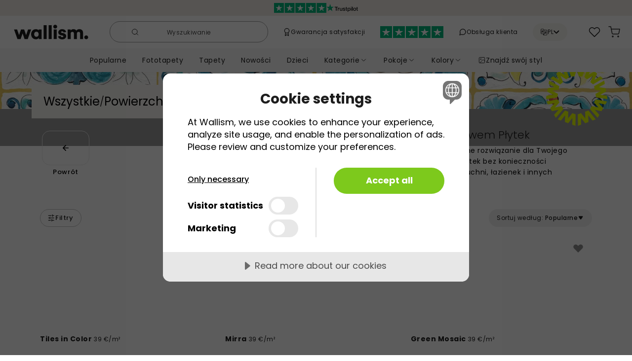

--- FILE ---
content_type: image/svg+xml
request_url: https://cdn.sanity.io/images/e4vlsgz7/wallpaper-production/526e0633fd59925d388dd708082390958cb525a8-512x512.svg
body_size: -295
content:
<svg xml:space="preserve" style="enable-background:new 0 0 512 512;" viewBox="0 0 512 512" y="0px" x="0px" id="Layer_1" version="1.1" xmlns:xlink="http://www.w3.org/1999/xlink" xmlns="http://www.w3.org/2000/svg"><path d="M400.005,0h-288.01C50.141,0.002,0,50.146,0,112v58.667h512V112C512,50.146,461.858,0.002,400.005,0z" style="fill:#464655;"></path><path d="M0,400c0,61.856,50.144,112,112,112h288c61.856,0,112-50.144,112-112v-58.667H0V400z" style="fill:#FFE15A;"></path><rect height="170.67" width="512" style="fill:#FF4B55;" y="170.67"></rect><g></g><g></g><g></g><g></g><g></g><g></g><g></g><g></g><g></g><g></g><g></g><g></g><g></g><g></g><g></g></svg>

--- FILE ---
content_type: text/javascript
request_url: https://wallism.com/static/ycons-shared-lib-764c9415/dist/api/sanity/v1/images/index.js
body_size: 321
content:
System.register([],(function(t){"use strict";return{execute:function(){function i(t,i,e,n="crop-fit",o=1){let r="";"object"==typeof t.crop&&null!=t.crop&&("crop-fit"!==n&&"crop"!==n||(r=function(t,i){if(null==t.width||isNaN(t.width)||null==t.height||isNaN(t.height))return"";const{top:e=0,left:n=0,bottom:o=0,right:r=0}=t.crop,a=Math.round(n*t.width),h=Math.round(e*t.height),l=Math.round(t.width-r*t.width-n*t.width),u=Math.round(t.height-o*t.height-e*t.height);let c=`&rect=${a},${h},${l},${u}`;"crop-fit"===i&&(c+="&fit=crop");return c}(t,n)),"focalPoint"===n&&(r=function(t){let i="";const{top:e=0,left:n=0,bottom:o=0,right:r=0}=t;return i="&fit=crop&crop=focalpoint",i+=`&fp-x=${n+(1-r-n)/2}`,i+=`&fp-y=${e+(1-o-e)/2}`,i}(t.crop)));let a=`&w=${Math.round(i*o)}`;return a+=`&h=${Math.round(e*o)}`,`${t.url}?auto=format${a}${r}`}t({getCroppedImageUrl:i,getInsituImage:function(t,o,r,a){if(null==t)return null;"object"!=typeof a&&(a={});const{dimensions:h=e,cropType:l="vertical",scaleUpInsitu:u=1.5,scaleUpMain:c=3}=a;if(!Array.isArray(t.additionalImages)||0===t.additionalImages.length)return n(t,h,c);const d=t.additionalImages.filter((t=>t.cropType===l));let p=d[o%(d.length-1)];if(null==p)return n(t,h,c);if(null!=r){if(o>0&&r.has(p.templateId))for(const i of t.additionalImages)if(!r.has(i.templateId)){p=i;break}r.add(p.templateId)}return{url:i(p.image,h.width,h.height,"crop-fit",u),dominant:t.mainImage.dominant,aspectRatio:h.width/h.height}},getMainImage:n});const e=t("verticalDim",{width:262,height:393});t("horizontalDim",{width:356,height:249});function n(t,e,n=3){return{url:i({url:t.mainImage.url,width:null,height:null,crop:null},e.width,e.height,"crop-fit",n),dominant:t.mainImage.dominant,aspectRatio:e.width/e.height}}}}}));


--- FILE ---
content_type: text/javascript
request_url: https://wallism.com/static/ycons-shared-lib-764c9415/dist/util/tags/v1/wallpaper/index.js
body_size: 108
content:
System.register([],(function(t){"use strict";return{execute:function(){function n(){}t({getLabel:function(t){const e=function(t){let e;return function(t,...e){if(null==t){for(const t of e)t(void 0);return n}const r=t.subscribe(...e);return r.unsubscribe?()=>r.unsubscribe():r}(t,(t=>e=t))(),e}(r);return null==e[t]||"object"!=typeof e[t]||null==e[t].label?t:e[t].label},isPattern:function(t){if(null==t||!Array.isArray(t.tags))return console.debug(`Unable to determine if product is pattern for product ${t._id}`),!1;const n=t.tags.filter((t=>t.startsWith("type:")));for(const t of n){const n=t.split(":")[1];if("mural"===n)return!1;if("pattern"===n)return!0}return console.debug(`Could not determine if product is pattern, missing type tag for product ${t._id}`),!1}});const e=[];const r=t("tagStore",function(t,r=n){let o;const u=new Set;function i(n){if(i=n,((r=t)!=r?i==i:r!==i||r&&"object"==typeof r||"function"==typeof r)&&(t=n,o)){const n=!e.length;for(const n of u)n[1](),e.push(n,t);if(n){for(let t=0;t<e.length;t+=2)e[t][0](e[t+1]);e.length=0}}var r,i}function s(n){i(n(t))}return{set:i,update:s,subscribe:function(e,c=n){const f=[e,c];return u.add(f),1===u.size&&(o=r(i,s)||n),e(t),()=>{u.delete(f),0===u.size&&o&&(o(),o=null)}}}}({}))}}}));


--- FILE ---
content_type: text/javascript
request_url: https://wallism.com/static/wallpaper-plp-f1de6218.js
body_size: 84665
content:
System.register(["@ycons-npm/shared-lib/dist/util/tags/v1/wallpaper/index.js","@ycons-npm/shared-lib/dist/util/localization/v2/index.js","@ycons-npm/shared-lib/dist/util/site/v1/index.js","@ycons-npm/shared-lib/dist/api/sanity/v1/client/index.js","@ycons-npm/shared-lib/dist/util/price/v1/wallpaper/index.js","@ycons-npm/shared-lib/dist/api/sanity/v1/images/index.js","@ycons-npm/shared-lib/dist/favorites/v1/index.js","@ycons-npm/shared-lib/dist/util/scroll/v1/index.js"],(function(n){"use strict";var t,e,r,i,o,u,a,c,l,s,f;return{setters:[function(n){t=n.getLabel,e=n.tagStore},function(n){r=n.getRelativeMarketUrl},function(n){i=n.getCurrentSite},function(n){o=n.getClient},function(n){u=n.getPriceString},function(n){a=n.getCroppedImageUrl},function(n){c=n.isFavorite,l=n.addOrRemoveFavorite,s=n.favoritesStore},function(n){f=n}],execute:function(){function p(n){return n&&n.__esModule&&Object.prototype.hasOwnProperty.call(n,"default")?n.default:n}n({bootstrap:function(){var n;return(n=yf).bootstrap.apply(n,arguments)},mount:function(){var n;return $f.props=Re(),yf=h($f),(n=yf).mount.apply(n,arguments)},unmount:function(){var n;return(n=yf).unmount.apply(n,arguments)}});var d={};!function(n){function t(n,t){var e=Object.keys(n);if(Object.getOwnPropertySymbols){var r=Object.getOwnPropertySymbols(n);t&&(r=r.filter((function(t){return Object.getOwnPropertyDescriptor(n,t).enumerable}))),e.push.apply(e,r)}return e}function e(n){for(var e=1;e<arguments.length;e++){var i=null!=arguments[e]?arguments[e]:{};e%2?t(Object(i),!0).forEach((function(t){r(n,t,i[t])})):Object.getOwnPropertyDescriptors?Object.defineProperties(n,Object.getOwnPropertyDescriptors(i)):t(Object(i)).forEach((function(t){Object.defineProperty(n,t,Object.getOwnPropertyDescriptor(i,t))}))}return n}function r(n,t,e){return t in n?Object.defineProperty(n,t,{value:e,enumerable:!0,configurable:!0,writable:!0}):n[t]=e,n}function i(n){return i="function"==typeof Symbol&&"symbol"==typeof Symbol.iterator?function(n){return typeof n}:function(n){return n&&"function"==typeof Symbol&&n.constructor===Symbol&&n!==Symbol.prototype?"symbol":typeof n},i(n)}Object.defineProperty(n,"__esModule",{value:!0}),n.default=function(n){if("object"!==i(n))throw new Error("single-spa-svelte requires a configuration object");var t=e(e({},o),n);if(!t.component)throw new Error("single-spa-svelte must be passed opts.component");var r={};return{bootstrap:u.bind(null,t,r),mount:a.bind(null,t,r),unmount:c.bind(null,t,r),update:l.bind(null,t,r)}};var o={component:null,domElementGetter:null,props:{}};function u(n){return Promise.resolve()}function a(n,t,r){var i=Object.keys(o),u=Object.keys(n).reduce((function(t,e){return i.includes(e)||(t[e]=n[e]),t}),{});return Promise.resolve().then((function(){var i=function(n,t){return(t=t&&t.customProps?t.customProps:t).domElement?function(){return t.domElement}:t.domElementGetter?function(){return t.domElementGetter(t)}:n.domElementGetter?function(){return n.domElementGetter(t)}:function(n){var t=n.appName||n.name;if(!t)throw Error("single-spa-svelte was not given an application name as a prop, so it can't make a unique dom element container for the svelte application");var e="single-spa-application:".concat(t);return function(){var n=document.getElementById(e);return n||((n=document.createElement("div")).id=e,document.body.appendChild(n)),n}}(t)}(n,r),o=i();t.instance=new n.component(e(e({},u),{},{target:o,props:Object.assign({},r,n.props)}))}))}function c(n,t){return Promise.resolve().then((function(){t.instance.$destroy?t.instance.$destroy():t.instance.destroy()}))}function l(n,t,e){return Promise.resolve().then((function(){t.instance.$set?t.instance.$set(e):t.instance.set(e)}))}}(d);var h=p(d);function v(n,t){(null==t||t>n.length)&&(t=n.length);for(var e=0,r=Array(t);e<t;e++)r[e]=n[e];return r}function g(n,t,e){if("function"==typeof n?n===t:n.has(t))return arguments.length<3?t:e;throw new TypeError("Private element is not present on this object")}function m(n,t,e,r,i,o,u){try{var a=n[o](u),c=a.value}catch(n){return void e(n)}a.done?t(c):Promise.resolve(c).then(r,i)}function $(n){return function(){var t=this,e=arguments;return new Promise((function(r,i){var o=n.apply(t,e);function u(n){m(o,r,i,u,a,"next",n)}function a(n){m(o,r,i,u,a,"throw",n)}u(void 0)}))}}function y(n,t,e){return t=C(t),function(n,t){if(t&&("object"==typeof t||"function"==typeof t))return t;if(void 0!==t)throw new TypeError("Derived constructors may only return object or undefined");return function(n){if(void 0===n)throw new ReferenceError("this hasn't been initialised - super() hasn't been called");return n}(n)}(n,_()?Reflect.construct(t,e||[],C(n).constructor):t.apply(n,e))}function D(n,t){if(!(n instanceof t))throw new TypeError("Cannot call a class as a function")}function w(n,t){(function(n,t){if(t.has(n))throw new TypeError("Cannot initialize the same private elements twice on an object")})(n,t),t.add(n)}function b(n,t){for(var e=0;e<t.length;e++){var r=t[e];r.enumerable=r.enumerable||!1,r.configurable=!0,"value"in r&&(r.writable=!0),Object.defineProperty(n,j(r.key),r)}}function k(n,t,e){return t&&b(n.prototype,t),e&&b(n,e),Object.defineProperty(n,"prototype",{writable:!1}),n}function x(n,t){var e="undefined"!=typeof Symbol&&n[Symbol.iterator]||n["@@iterator"];if(!e){if(Array.isArray(n)||(e=z(n))||t){e&&(n=e);var r=0,i=function(){};return{s:i,n:function(){return r>=n.length?{done:!0}:{done:!1,value:n[r++]}},e:function(n){throw n},f:i}}throw new TypeError("Invalid attempt to iterate non-iterable instance.\nIn order to be iterable, non-array objects must have a [Symbol.iterator]() method.")}var o,u=!0,a=!1;return{s:function(){e=e.call(n)},n:function(){var n=e.next();return u=n.done,n},e:function(n){a=!0,o=n},f:function(){try{u||null==e.return||e.return()}finally{if(a)throw o}}}}function E(n,t,e){return(t=j(t))in n?Object.defineProperty(n,t,{value:e,enumerable:!0,configurable:!0,writable:!0}):n[t]=e,n}function F(){return F="undefined"!=typeof Reflect&&Reflect.get?Reflect.get.bind():function(n,t,e){var r=function(n,t){for(;!{}.hasOwnProperty.call(n,t)&&null!==(n=C(n)););return n}(n,t);if(r){var i=Object.getOwnPropertyDescriptor(r,t);return i.get?i.get.call(arguments.length<3?n:e):i.value}},F.apply(null,arguments)}function C(n){return C=Object.setPrototypeOf?Object.getPrototypeOf.bind():function(n){return n.__proto__||Object.getPrototypeOf(n)},C(n)}function A(n,t){if("function"!=typeof t&&null!==t)throw new TypeError("Super expression must either be null or a function");n.prototype=Object.create(t&&t.prototype,{constructor:{value:n,writable:!0,configurable:!0}}),Object.defineProperty(n,"prototype",{writable:!1}),t&&S(n,t)}function _(){try{var n=!Boolean.prototype.valueOf.call(Reflect.construct(Boolean,[],(function(){})))}catch(n){}return(_=function(){return!!n})()}function B(n,t){var e=Object.keys(n);if(Object.getOwnPropertySymbols){var r=Object.getOwnPropertySymbols(n);t&&(r=r.filter((function(t){return Object.getOwnPropertyDescriptor(n,t).enumerable}))),e.push.apply(e,r)}return e}function L(n){for(var t=1;t<arguments.length;t++){var e=null!=arguments[t]?arguments[t]:{};t%2?B(Object(e),!0).forEach((function(t){E(n,t,e[t])})):Object.getOwnPropertyDescriptors?Object.defineProperties(n,Object.getOwnPropertyDescriptors(e)):B(Object(e)).forEach((function(t){Object.defineProperty(n,t,Object.getOwnPropertyDescriptor(e,t))}))}return n}function P(){P=function(){return t};var n,t={},e=Object.prototype,r=e.hasOwnProperty,i=Object.defineProperty||function(n,t,e){n[t]=e.value},o="function"==typeof Symbol?Symbol:{},u=o.iterator||"@@iterator",a=o.asyncIterator||"@@asyncIterator",c=o.toStringTag||"@@toStringTag";function l(n,t,e){return Object.defineProperty(n,t,{value:e,enumerable:!0,configurable:!0,writable:!0}),n[t]}try{l({},"")}catch(n){l=function(n,t,e){return n[t]=e}}function s(n,t,e,r){var o=t&&t.prototype instanceof m?t:m,u=Object.create(o.prototype),a=new B(r||[]);return i(u,"_invoke",{value:F(n,e,a)}),u}function f(n,t,e){try{return{type:"normal",arg:n.call(t,e)}}catch(n){return{type:"throw",arg:n}}}t.wrap=s;var p="suspendedStart",d="suspendedYield",h="executing",v="completed",g={};function m(){}function $(){}function y(){}var D={};l(D,u,(function(){return this}));var w=Object.getPrototypeOf,b=w&&w(w(L([])));b&&b!==e&&r.call(b,u)&&(D=b);var k=y.prototype=m.prototype=Object.create(D);function x(n){["next","throw","return"].forEach((function(t){l(n,t,(function(n){return this._invoke(t,n)}))}))}function E(n,t){function e(i,o,u,a){var c=f(n[i],n,o);if("throw"!==c.type){var l=c.arg,s=l.value;return s&&"object"==typeof s&&r.call(s,"__await")?t.resolve(s.__await).then((function(n){e("next",n,u,a)}),(function(n){e("throw",n,u,a)})):t.resolve(s).then((function(n){l.value=n,u(l)}),(function(n){return e("throw",n,u,a)}))}a(c.arg)}var o;i(this,"_invoke",{value:function(n,r){function i(){return new t((function(t,i){e(n,r,t,i)}))}return o=o?o.then(i,i):i()}})}function F(t,e,r){var i=p;return function(o,u){if(i===h)throw Error("Generator is already running");if(i===v){if("throw"===o)throw u;return{value:n,done:!0}}for(r.method=o,r.arg=u;;){var a=r.delegate;if(a){var c=C(a,r);if(c){if(c===g)continue;return c}}if("next"===r.method)r.sent=r._sent=r.arg;else if("throw"===r.method){if(i===p)throw i=v,r.arg;r.dispatchException(r.arg)}else"return"===r.method&&r.abrupt("return",r.arg);i=h;var l=f(t,e,r);if("normal"===l.type){if(i=r.done?v:d,l.arg===g)continue;return{value:l.arg,done:r.done}}"throw"===l.type&&(i=v,r.method="throw",r.arg=l.arg)}}}function C(t,e){var r=e.method,i=t.iterator[r];if(i===n)return e.delegate=null,"throw"===r&&t.iterator.return&&(e.method="return",e.arg=n,C(t,e),"throw"===e.method)||"return"!==r&&(e.method="throw",e.arg=new TypeError("The iterator does not provide a '"+r+"' method")),g;var o=f(i,t.iterator,e.arg);if("throw"===o.type)return e.method="throw",e.arg=o.arg,e.delegate=null,g;var u=o.arg;return u?u.done?(e[t.resultName]=u.value,e.next=t.nextLoc,"return"!==e.method&&(e.method="next",e.arg=n),e.delegate=null,g):u:(e.method="throw",e.arg=new TypeError("iterator result is not an object"),e.delegate=null,g)}function A(n){var t={tryLoc:n[0]};1 in n&&(t.catchLoc=n[1]),2 in n&&(t.finallyLoc=n[2],t.afterLoc=n[3]),this.tryEntries.push(t)}function _(n){var t=n.completion||{};t.type="normal",delete t.arg,n.completion=t}function B(n){this.tryEntries=[{tryLoc:"root"}],n.forEach(A,this),this.reset(!0)}function L(t){if(t||""===t){var e=t[u];if(e)return e.call(t);if("function"==typeof t.next)return t;if(!isNaN(t.length)){var i=-1,o=function e(){for(;++i<t.length;)if(r.call(t,i))return e.value=t[i],e.done=!1,e;return e.value=n,e.done=!0,e};return o.next=o}}throw new TypeError(typeof t+" is not iterable")}return $.prototype=y,i(k,"constructor",{value:y,configurable:!0}),i(y,"constructor",{value:$,configurable:!0}),$.displayName=l(y,c,"GeneratorFunction"),t.isGeneratorFunction=function(n){var t="function"==typeof n&&n.constructor;return!!t&&(t===$||"GeneratorFunction"===(t.displayName||t.name))},t.mark=function(n){return Object.setPrototypeOf?Object.setPrototypeOf(n,y):(n.__proto__=y,l(n,c,"GeneratorFunction")),n.prototype=Object.create(k),n},t.awrap=function(n){return{__await:n}},x(E.prototype),l(E.prototype,a,(function(){return this})),t.AsyncIterator=E,t.async=function(n,e,r,i,o){void 0===o&&(o=Promise);var u=new E(s(n,e,r,i),o);return t.isGeneratorFunction(e)?u:u.next().then((function(n){return n.done?n.value:u.next()}))},x(k),l(k,c,"Generator"),l(k,u,(function(){return this})),l(k,"toString",(function(){return"[object Generator]"})),t.keys=function(n){var t=Object(n),e=[];for(var r in t)e.push(r);return e.reverse(),function n(){for(;e.length;){var r=e.pop();if(r in t)return n.value=r,n.done=!1,n}return n.done=!0,n}},t.values=L,B.prototype={constructor:B,reset:function(t){if(this.prev=0,this.next=0,this.sent=this._sent=n,this.done=!1,this.delegate=null,this.method="next",this.arg=n,this.tryEntries.forEach(_),!t)for(var e in this)"t"===e.charAt(0)&&r.call(this,e)&&!isNaN(+e.slice(1))&&(this[e]=n)},stop:function(){this.done=!0;var n=this.tryEntries[0].completion;if("throw"===n.type)throw n.arg;return this.rval},dispatchException:function(t){if(this.done)throw t;var e=this;function i(r,i){return a.type="throw",a.arg=t,e.next=r,i&&(e.method="next",e.arg=n),!!i}for(var o=this.tryEntries.length-1;o>=0;--o){var u=this.tryEntries[o],a=u.completion;if("root"===u.tryLoc)return i("end");if(u.tryLoc<=this.prev){var c=r.call(u,"catchLoc"),l=r.call(u,"finallyLoc");if(c&&l){if(this.prev<u.catchLoc)return i(u.catchLoc,!0);if(this.prev<u.finallyLoc)return i(u.finallyLoc)}else if(c){if(this.prev<u.catchLoc)return i(u.catchLoc,!0)}else{if(!l)throw Error("try statement without catch or finally");if(this.prev<u.finallyLoc)return i(u.finallyLoc)}}}},abrupt:function(n,t){for(var e=this.tryEntries.length-1;e>=0;--e){var i=this.tryEntries[e];if(i.tryLoc<=this.prev&&r.call(i,"finallyLoc")&&this.prev<i.finallyLoc){var o=i;break}}o&&("break"===n||"continue"===n)&&o.tryLoc<=t&&t<=o.finallyLoc&&(o=null);var u=o?o.completion:{};return u.type=n,u.arg=t,o?(this.method="next",this.next=o.finallyLoc,g):this.complete(u)},complete:function(n,t){if("throw"===n.type)throw n.arg;return"break"===n.type||"continue"===n.type?this.next=n.arg:"return"===n.type?(this.rval=this.arg=n.arg,this.method="return",this.next="end"):"normal"===n.type&&t&&(this.next=t),g},finish:function(n){for(var t=this.tryEntries.length-1;t>=0;--t){var e=this.tryEntries[t];if(e.finallyLoc===n)return this.complete(e.completion,e.afterLoc),_(e),g}},catch:function(n){for(var t=this.tryEntries.length-1;t>=0;--t){var e=this.tryEntries[t];if(e.tryLoc===n){var r=e.completion;if("throw"===r.type){var i=r.arg;_(e)}return i}}throw Error("illegal catch attempt")},delegateYield:function(t,e,r){return this.delegate={iterator:L(t),resultName:e,nextLoc:r},"next"===this.method&&(this.arg=n),g}},t}function S(n,t){return S=Object.setPrototypeOf?Object.setPrototypeOf.bind():function(n,t){return n.__proto__=t,n},S(n,t)}function T(n,t){return function(n){if(Array.isArray(n))return n}(n)||function(n,t){var e=null==n?null:"undefined"!=typeof Symbol&&n[Symbol.iterator]||n["@@iterator"];if(null!=e){var r,i,o,u,a=[],c=!0,l=!1;try{if(o=(e=e.call(n)).next,0===t){if(Object(e)!==e)return;c=!1}else for(;!(c=(r=o.call(e)).done)&&(a.push(r.value),a.length!==t);c=!0);}catch(n){l=!0,i=n}finally{try{if(!c&&null!=e.return&&(u=e.return(),Object(u)!==u))return}finally{if(l)throw i}}return a}}(n,t)||z(n,t)||function(){throw new TypeError("Invalid attempt to destructure non-iterable instance.\nIn order to be iterable, non-array objects must have a [Symbol.iterator]() method.")}()}function I(n){return function(n){if(Array.isArray(n))return v(n)}(n)||function(n){if("undefined"!=typeof Symbol&&null!=n[Symbol.iterator]||null!=n["@@iterator"])return Array.from(n)}(n)||z(n)||function(){throw new TypeError("Invalid attempt to spread non-iterable instance.\nIn order to be iterable, non-array objects must have a [Symbol.iterator]() method.")}()}function j(n){var t=function(n,t){if("object"!=typeof n||!n)return n;var e=n[Symbol.toPrimitive];if(void 0!==e){var r=e.call(n,t);if("object"!=typeof r)return r;throw new TypeError("@@toPrimitive must return a primitive value.")}return String(n)}(n,"string");return"symbol"==typeof t?t:t+""}function O(n){return O="function"==typeof Symbol&&"symbol"==typeof Symbol.iterator?function(n){return typeof n}:function(n){return n&&"function"==typeof Symbol&&n.constructor===Symbol&&n!==Symbol.prototype?"symbol":typeof n},O(n)}function z(n,t){if(n){if("string"==typeof n)return v(n,t);var e={}.toString.call(n).slice(8,-1);return"Object"===e&&n.constructor&&(e=n.constructor.name),"Map"===e||"Set"===e?Array.from(n):"Arguments"===e||/^(?:Ui|I)nt(?:8|16|32)(?:Clamped)?Array$/.test(e)?v(n,t):void 0}}function N(){}var M,R=function(n){return n};function U(n,t){for(var e in t)n[e]=t[e];return n}function H(n){return n()}function V(){return Object.create(null)}function q(n){n.forEach(H)}function Z(n){return"function"==typeof n}function G(n,t){return n!=n?t==t:n!==t||n&&"object"===O(n)||"function"==typeof n}function W(n,t){return n===t||(M||(M=document.createElement("a")),M.href=t,n===M.href)}function K(n){return n.split(",").map((function(n){return n.trim().split(" ").filter(Boolean)}))}function Y(n,t){var e=K(n.srcset),r=K(t||"");return r.length===e.length&&r.every((function(n,t){var r=T(n,2),i=r[0];return r[1]===e[t][1]&&(W(e[t][0],i)||W(i,e[t][0]))}))}function Q(n,t,e){n.$$.on_destroy.push(function(n){for(var t=arguments.length,e=new Array(t>1?t-1:0),r=1;r<t;r++)e[r-1]=arguments[r];if(null==n){var i,o=x(e);try{for(o.s();!(i=o.n()).done;)(0,i.value)(void 0)}catch(n){o.e(n)}finally{o.f()}return N}var u=n.subscribe.apply(n,e);return u.unsubscribe?function(){return u.unsubscribe()}:u}(t,e))}function J(n,t,e,r){if(n){var i=X(n,t,e,r);return n[0](i)}}function X(n,t,e,r){return n[1]&&r?U(e.ctx.slice(),n[1](r(t))):e.ctx}function nn(n,t,e,r){if(n[2]&&r){var i=n[2](r(e));if(void 0===t.dirty)return i;if("object"===O(i)){for(var o=[],u=Math.max(t.dirty.length,i.length),a=0;a<u;a+=1)o[a]=t.dirty[a]|i[a];return o}return t.dirty|i}return t.dirty}function tn(n,t,e,r,i,o){if(i){var u=X(t,e,r,o);n.p(u,i)}}function en(n){if(n.ctx.length>32){for(var t=[],e=n.ctx.length/32,r=0;r<e;r++)t[r]=-1;return t}return-1}function rn(n,t){var e={};for(var r in t=new Set(t),n)t.has(r)||"$"===r[0]||(e[r]=n[r]);return e}function on(n){return null==n?"":n}function un(n,t,e){return n.set(e),t}function an(n){var t="string"==typeof n&&n.match(/^\s*(-?[\d.]+)([^\s]*)\s*$/);return t?[parseFloat(t[1]),t[2]||"px"]:[n,"px"]}var cn="undefined"!=typeof window,ln=cn?function(){return window.performance.now()}:function(){return Date.now()},sn=cn?function(n){return requestAnimationFrame(n)}:N,fn=new Set;function pn(n){fn.forEach((function(t){t.c(n)||(fn.delete(t),t.f())})),0!==fn.size&&sn(pn)}var dn="undefined"!=typeof window?window:"undefined"!=typeof globalThis?globalThis:global,hn=function(){function n(t){D(this,n),E(this,"_listeners","WeakMap"in dn?new WeakMap:void 0),E(this,"_observer",void 0),E(this,"options",void 0),this.options=t}return k(n,[{key:"observe",value:function(n,t){var e=this;return this._listeners.set(n,t),this._getObserver().observe(n,this.options),function(){e._listeners.delete(n),e._observer.unobserve(n)}}},{key:"_getObserver",value:function(){var t,e=this;return null!==(t=this._observer)&&void 0!==t?t:this._observer=new ResizeObserver((function(t){var r,i=x(t);try{for(i.s();!(r=i.n()).done;){var o,u=r.value;n.entries.set(u.target,u),null===(o=e._listeners.get(u.target))||void 0===o||o(u)}}catch(n){i.e(n)}finally{i.f()}}))}}])}();hn.entries="WeakMap"in dn?new WeakMap:void 0;var vn=!1;function gn(n,t,e,r){for(;n<t;){var i=n+(t-n>>1);e(i)<=r?n=i+1:t=i}return n}function mn(n,t,e){var r=$n(n);if(!r.getElementById(t)){var i=Fn("style");i.id=t,i.textContent=e,Dn(r,i)}}function $n(n){if(!n)return document;var t=n.getRootNode?n.getRootNode():n.ownerDocument;return t&&t.host?t:n.ownerDocument}function yn(n){var t=Fn("style");return t.textContent="/* empty */",Dn($n(n),t),t.sheet}function Dn(n,t){return function(n,t){n.appendChild(t)}(n.head||n,t),t.sheet}function wn(n,t){if(vn){for(!function(n){if(!n.hydrate_init){n.hydrate_init=!0;var t=n.childNodes;if("HEAD"===n.nodeName){for(var e=[],r=0;r<t.length;r++){var i=t[r];void 0!==i.claim_order&&e.push(i)}t=e}var o=new Int32Array(t.length+1),u=new Int32Array(t.length);o[0]=-1;for(var a=0,c=0;c<t.length;c++){var l=t[c].claim_order,s=(a>0&&t[o[a]].claim_order<=l?a+1:gn(1,a,(function(n){return t[o[n]].claim_order}),l))-1;u[c]=o[s]+1;var f=s+1;o[f]=c,a=Math.max(f,a)}for(var p=[],d=[],h=t.length-1,v=o[a]+1;0!=v;v=u[v-1]){for(p.push(t[v-1]);h>=v;h--)d.push(t[h]);h--}for(;h>=0;h--)d.push(t[h]);p.reverse(),d.sort((function(n,t){return n.claim_order-t.claim_order}));for(var g=0,m=0;g<d.length;g++){for(;m<p.length&&d[g].claim_order>=p[m].claim_order;)m++;var $=m<p.length?p[m]:null;n.insertBefore(d[g],$)}}}(n),(void 0===n.actual_end_child||null!==n.actual_end_child&&n.actual_end_child.parentNode!==n)&&(n.actual_end_child=n.firstChild);null!==n.actual_end_child&&void 0===n.actual_end_child.claim_order;)n.actual_end_child=n.actual_end_child.nextSibling;t!==n.actual_end_child?void 0===t.claim_order&&t.parentNode===n||n.insertBefore(t,n.actual_end_child):n.actual_end_child=t.nextSibling}else t.parentNode===n&&null===t.nextSibling||n.appendChild(t)}function bn(n,t,e){n.insertBefore(t,e||null)}function kn(n,t,e){vn&&!e?wn(n,t):t.parentNode===n&&t.nextSibling==e||n.insertBefore(t,e||null)}function xn(n){n.parentNode&&n.parentNode.removeChild(n)}function En(n,t){for(var e=0;e<n.length;e+=1)n[e]&&n[e].d(t)}function Fn(n){return document.createElement(n)}function Cn(n){return document.createElementNS("http://www.w3.org/2000/svg",n)}function An(n){return document.createTextNode(n)}function _n(){return An(" ")}function Bn(){return An("")}function Ln(n,t,e,r){return n.addEventListener(t,e,r),function(){return n.removeEventListener(t,e,r)}}function Pn(n){return function(t){return t.preventDefault(),n.call(this,t)}}function Sn(n,t,e){null==e?n.removeAttribute(t):n.getAttribute(t)!==e&&n.setAttribute(t,e)}var Tn=["width","height"];function In(n,t){var e=Object.getOwnPropertyDescriptors(n.__proto__);for(var r in t)null==t[r]?n.removeAttribute(r):"style"===r?n.style.cssText=t[r]:"__value"===r?n.value=n[r]=t[r]:e[r]&&e[r].set&&-1===Tn.indexOf(r)?n[r]=t[r]:Sn(n,r,t[r])}function jn(n,t){Object.keys(t).forEach((function(e){!function(n,t,e){var r=t.toLowerCase();r in n?n[r]="boolean"==typeof n[r]&&""===e||e:t in n?n[t]="boolean"==typeof n[t]&&""===e||e:Sn(n,t,e)}(n,e,t[e])}))}function On(n){return/-/.test(n)?jn:In}function zn(n){return n.dataset.svelteH}function Nn(n){return Array.from(n.childNodes)}function Mn(n){void 0===n.claim_info&&(n.claim_info={last_index:0,total_claimed:0})}function Rn(n,t,e,r){var i=arguments.length>4&&void 0!==arguments[4]&&arguments[4];Mn(n);var o=function(){for(var o=n.claim_info.last_index;o<n.length;o++){var u=n[o];if(t(u)){var a=e(u);return void 0===a?n.splice(o,1):n[o]=a,i||(n.claim_info.last_index=o),u}}for(var c=n.claim_info.last_index-1;c>=0;c--){var l=n[c];if(t(l)){var s=e(l);return void 0===s?n.splice(c,1):n[c]=s,i?void 0===s&&n.claim_info.last_index--:n.claim_info.last_index=c,l}}return r()}();return o.claim_order=n.claim_info.total_claimed,n.claim_info.total_claimed+=1,o}function Un(n,t,e,r){return Rn(n,(function(n){return n.nodeName===t}),(function(n){for(var t=[],r=0;r<n.attributes.length;r++){var i=n.attributes[r];e[i.name]||t.push(i.name)}t.forEach((function(t){return n.removeAttribute(t)}))}),(function(){return r(t)}))}function Hn(n,t,e){return Un(n,t,e,Fn)}function Vn(n,t,e){return Un(n,t,e,Cn)}function qn(n,t){return Rn(n,(function(n){return 3===n.nodeType}),(function(n){var e=""+t;if(n.data.startsWith(e)){if(n.data.length!==e.length)return n.splitText(e.length)}else n.data=e}),(function(){return An(t)}),!0)}function Zn(n){return qn(n," ")}function Gn(n,t,e){for(var r=e;r<n.length;r+=1){var i=n[r];if(8===i.nodeType&&i.textContent.trim()===t)return r}return-1}function Wn(n,t){var e=Gn(n,"HTML_TAG_START",0),r=Gn(n,"HTML_TAG_END",e+1);if(-1===e||-1===r)return new nt(t);Mn(n);var i=n.splice(e,r-e+1);xn(i[0]),xn(i[i.length-1]);var o=i.slice(1,i.length-1);if(0===o.length)return new nt(t);var u,a=x(o);try{for(a.s();!(u=a.n()).done;){u.value.claim_order=n.claim_info.total_claimed,n.claim_info.total_claimed+=1}}catch(n){a.e(n)}finally{a.f()}return new nt(t,o)}function Kn(n,t){t=""+t,n.data!==t&&(n.data=t)}function Yn(n,t,e,r){null==e?n.style.removeProperty(t):n.style.setProperty(t,e,"")}function Qn(n,t,e){n.classList.toggle(t,!!e)}function Jn(n,t){var e=arguments.length>2&&void 0!==arguments[2]?arguments[2]:{},r=e.bubbles,i=void 0!==r&&r,o=e.cancelable;return new CustomEvent(n,{detail:t,bubbles:i,cancelable:void 0!==o&&o})}var Xn=function(){return k((function n(){var t=arguments.length>0&&void 0!==arguments[0]&&arguments[0];D(this,n),E(this,"is_svg",!1),E(this,"e",void 0),E(this,"n",void 0),E(this,"t",void 0),E(this,"a",void 0),this.is_svg=t,this.e=this.n=null}),[{key:"c",value:function(n){this.h(n)}},{key:"m",value:function(n,t){var e=arguments.length>2&&void 0!==arguments[2]?arguments[2]:null;this.e||(this.is_svg?this.e=Cn(t.nodeName):this.e=Fn(11===t.nodeType?"TEMPLATE":t.nodeName),this.t="TEMPLATE"!==t.tagName?t:t.content,this.c(n)),this.i(e)}},{key:"h",value:function(n){this.e.innerHTML=n,this.n=Array.from("TEMPLATE"===this.e.nodeName?this.e.content.childNodes:this.e.childNodes)}},{key:"i",value:function(n){for(var t=0;t<this.n.length;t+=1)bn(this.t,this.n[t],n)}},{key:"p",value:function(n){this.d(),this.h(n),this.i(this.a)}},{key:"d",value:function(){this.n.forEach(xn)}}])}(),nt=function(n){function t(){var n,e=arguments.length>0&&void 0!==arguments[0]&&arguments[0],r=arguments.length>1?arguments[1]:void 0;return D(this,t),E(n=y(this,t,[e]),"l",void 0),n.e=n.n=null,n.l=r,n}return A(t,n),k(t,[{key:"c",value:function(n){var e,r,i;this.l?this.n=this.l:(e="c",r=this,"function"==typeof(i=F(C(t.prototype),e,r))?function(n){return i.apply(r,n)}:i)([n])}},{key:"i",value:function(n){for(var t=0;t<this.n.length;t+=1)kn(this.t,this.n[t],n)}}])}(Xn);function tt(n,t){return new n(t)}var et,rt=new Map,it=0;function ot(n,t,e,r,i,o,u){for(var a=arguments.length>7&&void 0!==arguments[7]?arguments[7]:0,c=16.666/r,l="{\n",s=0;s<=1;s+=c){var f=t+(e-t)*o(s);l+=100*s+"%{".concat(u(f,1-f),"}\n")}var p=l+"100% {".concat(u(e,1-e),"}\n}"),d="__svelte_".concat(function(n){for(var t=5381,e=n.length;e--;)t=(t<<5)-t^n.charCodeAt(e);return t>>>0}(p),"_").concat(a),h=$n(n),v=rt.get(h)||function(n,t){var e={stylesheet:yn(t),rules:{}};return rt.set(n,e),e}(h,n),g=v.stylesheet,m=v.rules;m[d]||(m[d]=!0,g.insertRule("@keyframes ".concat(d," ").concat(p),g.cssRules.length));var $=n.style.animation||"";return n.style.animation="".concat($?"".concat($,", "):"").concat(d," ").concat(r,"ms linear ").concat(i,"ms 1 both"),it+=1,d}function ut(n,t){var e=(n.style.animation||"").split(", "),r=e.filter(t?function(n){return n.indexOf(t)<0}:function(n){return-1===n.indexOf("__svelte")}),i=e.length-r.length;i&&(n.style.animation=r.join(", "),(it-=i)||sn((function(){it||(rt.forEach((function(n){var t=n.stylesheet.ownerNode;t&&xn(t)})),rt.clear())})))}function at(n){et=n}function ct(){if(!et)throw new Error("Function called outside component initialization");return et}function lt(n){ct().$$.on_mount.push(n)}function st(n){ct().$$.on_destroy.push(n)}function ft(n,t){return ct().$$.context.set(n,t),t}function pt(n){return ct().$$.context.get(n)}function dt(n,t){var e=this,r=n.$$.callbacks[t.type];r&&r.slice().forEach((function(n){return n.call(e,t)}))}var ht=[],vt=[],gt=[],mt=[],$t=Promise.resolve(),yt=!1;function Dt(){yt||(yt=!0,$t.then(Ft))}function wt(n){gt.push(n)}function bt(n){mt.push(n)}var kt,xt=new Set,Et=0;function Ft(){if(0===Et){var n=et;do{try{for(;Et<ht.length;){var t=ht[Et];Et++,at(t),Ct(t.$$)}}catch(n){throw ht.length=0,Et=0,n}for(at(null),ht.length=0,Et=0;vt.length;)vt.pop()();for(var e=0;e<gt.length;e+=1){var r=gt[e];xt.has(r)||(xt.add(r),r())}gt.length=0}while(ht.length);for(;mt.length;)mt.pop()();yt=!1,xt.clear(),at(n)}}function Ct(n){if(null!==n.fragment){n.update(),q(n.before_update);var t=n.dirty;n.dirty=[-1],n.fragment&&n.fragment.p(n.ctx,t),n.after_update.forEach(wt)}}function At(n,t,e){n.dispatchEvent(Jn("".concat(t?"intro":"outro").concat(e)))}var _t,Bt=new Set;function Lt(){_t={r:0,c:[],p:_t}}function Pt(){_t.r||q(_t.c),_t=_t.p}function St(n,t){n&&n.i&&(Bt.delete(n),n.i(t))}function Tt(n,t,e,r){if(n&&n.o){if(Bt.has(n))return;Bt.add(n),_t.c.push((function(){Bt.delete(n),r&&(e&&n.d(1),r())})),n.o(t)}else r&&r()}var It={duration:0};function jt(n,t,e,r){var i,o=t(n,e,{direction:"both"}),u=r?0:1,a=null,c=null,l=null;function s(){l&&ut(n,l)}function f(n,t){var e=n.b-u;return t*=Math.abs(e),{a:u,b:n.b,d:e,duration:t,start:n.start,end:n.start+t,group:n.group}}function p(t){var e,r=o||It,p=r.delay,d=void 0===p?0:p,h=r.duration,v=void 0===h?300:h,g=r.easing,m=void 0===g?R:g,$=r.tick,y=void 0===$?N:$,D=r.css,w={start:ln()+d,b:t};t||(w.group=_t,_t.r+=1),"inert"in n&&(t?void 0!==i&&(n.inert=i):(i=n.inert,n.inert=!0)),a||c?c=w:(D&&(s(),l=ot(n,u,t,v,d,m,D)),t&&y(0,1),a=f(w,v),wt((function(){return At(n,t,"start")})),e=function(t){if(c&&t>c.start&&(a=f(c,v),c=null,At(n,a.b,"start"),D&&(s(),l=ot(n,u,a.b,a.duration,0,m,o.css))),a)if(t>=a.end)y(u=a.b,1-u),At(n,a.b,"end"),c||(a.b?s():--a.group.r||q(a.group.c)),a=null;else if(t>=a.start){var e=t-a.start;u=a.a+a.d*m(e/a.duration),y(u,1-u)}return!(!a&&!c)},0===fn.size&&sn(pn),new Promise((function(n){fn.add({c:e,f:n})})))}return{run:function(n){Z(o)?(kt||(kt=Promise.resolve()).then((function(){kt=null})),kt).then((function(){o=o({direction:n?"in":"out"}),p(n)})):p(n)},end:function(){s(),a=c=null}}}function Ot(n){return void 0!==(null==n?void 0:n.length)?n:Array.from(n)}function zt(n,t){Tt(n,1,1,(function(){t.delete(n.key)}))}function Nt(n,t,e,r,i,o,u,a,c,l,s,f){for(var p=n.length,d=o.length,h=p,v={};h--;)v[n[h].key]=h;var g=[],m=new Map,$=new Map,y=[];h=d;for(var D=function(){var n=f(i,o,h),r=e(n),a=u.get(r);a?y.push((function(){return a.p(n,t)})):(a=l(r,n)).c(),m.set(r,g[h]=a),r in v&&$.set(r,Math.abs(h-v[r]))};h--;)D();var w=new Set,b=new Set;function k(n){St(n,1),n.m(a,s),u.set(n.key,n),s=n.first,d--}for(;p&&d;){var x=g[d-1],E=n[p-1],F=x.key,C=E.key;x===E?(s=x.first,p--,d--):m.has(C)?!u.has(F)||w.has(F)?k(x):b.has(C)?p--:$.get(F)>$.get(C)?(b.add(F),k(x)):(w.add(C),p--):(c(E,u),p--)}for(;p--;){var A=n[p];m.has(A.key)||c(A,u)}for(;d;)k(g[d-1]);return q(y),g}function Mt(n,t){for(var e={},r={},i={$$scope:1},o=n.length;o--;){var u=n[o],a=t[o];if(a){for(var c in u)c in a||(r[c]=1);for(var l in a)i[l]||(e[l]=a[l],i[l]=1);n[o]=a}else for(var s in u)i[s]=1}for(var f in r)f in e||(e[f]=void 0);return e}function Rt(n){return"object"===O(n)&&null!==n?n:{}}function Ut(n,t,e){var r=n.$$.props[t];void 0!==r&&(n.$$.bound[r]=e,e(n.$$.ctx[r]))}function Ht(n){n&&n.c()}function Vt(n,t){n&&n.l(t)}function qt(n,t,e){var r=n.$$,i=r.fragment,o=r.after_update;i&&i.m(t,e),wt((function(){var t,e=n.$$.on_mount.map(H).filter(Z);n.$$.on_destroy?(t=n.$$.on_destroy).push.apply(t,I(e)):q(e);n.$$.on_mount=[]})),o.forEach(wt)}function Zt(n,t){var e,r,i,o=n.$$;null!==o.fragment&&(e=o.after_update,r=[],i=[],gt.forEach((function(n){return-1===e.indexOf(n)?r.push(n):i.push(n)})),i.forEach((function(n){return n()})),gt=r,q(o.on_destroy),o.fragment&&o.fragment.d(t),o.on_destroy=o.fragment=null,o.ctx=[])}function Gt(n,t,e,r,i,o){var u=arguments.length>6&&void 0!==arguments[6]?arguments[6]:null,a=arguments.length>7&&void 0!==arguments[7]?arguments[7]:[-1],c=et;at(n);var l=n.$$={fragment:null,ctx:[],props:o,update:N,not_equal:i,bound:V(),on_mount:[],on_destroy:[],on_disconnect:[],before_update:[],after_update:[],context:new Map(t.context||(c?c.$$.context:[])),callbacks:V(),dirty:a,skip_bound:!1,root:t.target||c.$$.root};u&&u(l.root);var s=!1;if(l.ctx=e?e(n,t.props||{},(function(t,e){var r=!(arguments.length<=2)&&arguments.length-2?arguments.length<=2?void 0:arguments[2]:e;return l.ctx&&i(l.ctx[t],l.ctx[t]=r)&&(!l.skip_bound&&l.bound[t]&&l.bound[t](r),s&&function(n,t){-1===n.$$.dirty[0]&&(ht.push(n),Dt(),n.$$.dirty.fill(0)),n.$$.dirty[t/31|0]|=1<<t%31}(n,t)),e})):[],l.update(),s=!0,q(l.before_update),l.fragment=!!r&&r(l.ctx),t.target){if(t.hydrate){vn=!0;var f=Nn(t.target);l.fragment&&l.fragment.l(f),f.forEach(xn)}else l.fragment&&l.fragment.c();t.intro&&St(n.$$.fragment),qt(n,t.target,t.anchor),vn=!1,Ft()}at(c)}new Set([].concat(["allowfullscreen","allowpaymentrequest","async","autofocus","autoplay","checked","controls","default","defer","disabled","formnovalidate","hidden","inert","ismap","loop","multiple","muted","nomodule","novalidate","open","playsinline","readonly","required","reversed","selected"]));var Wt=function(){return k((function n(){D(this,n),E(this,"$$",void 0),E(this,"$$set",void 0)}),[{key:"$destroy",value:function(){Zt(this,1),this.$destroy=N}},{key:"$on",value:function(n,t){if(!Z(t))return N;var e=this.$$.callbacks[n]||(this.$$.callbacks[n]=[]);return e.push(t),function(){var n=e.indexOf(t);-1!==n&&e.splice(n,1)}}},{key:"$set",value:function(n){var t;this.$$set&&(t=n,0!==Object.keys(t).length)&&(this.$$.skip_bound=!0,this.$$set(n),this.$$.skip_bound=!1)}}])}();"undefined"!=typeof window&&(window.__svelte||(window.__svelte={v:new Set})).v.add("4");var Kt=Symbol(),Yt=Symbol();function Qt(n){var t;ft(Kt,(t=n,function(n){return r({url:n,languagefulMarket:t})})),ft(Yt,n)}function Jt(){return pt(Kt)}function Xt(n,t){var e="".concat(n,"[_key == $lang][0].value");return"en"!=t&&(e="coalesce(".concat(n,"[_key == $lang][0].value, ").concat(n,'[_key == "en"][0].value)')),e}function ne(n,t){for(var e=t,r=0,i=Object.keys(n);r<i.length;r++){var o=i[r],u=new RegExp("{{\\s?".concat(o,"\\s?}}"),"gi");e=e.replace(u,n[o])}return e}function te(n){var t=n.copy,e=n.params,r=n.tags,i=n.count;if(null==t)return"";var o,u=e.path.join(":"),a=e.path.length-1,c="";if(e.page>1&&(c="".concat(t.copy.page||"Page"," ").concat(e.page," | ")),n.category&&n.category.extension&&n.category.extension.seo&&n.category.extension.seo.title&&i){var l=re(i);return ne({number:l,pc:l},n.category.extension.seo.title)}if(a<1)switch(u){case"room":return c+t.seo.baseRoomTitle;case"cat":return c+t.seo.baseCategoryTitle;default:return c+t.seo.defaultTitle}if(n.category&&n.category.metaTitle&&i){var s=re(i);return function(n,t,e){var r=t.replace("{pc}","{{pc}}");return"".concat(n).concat(ne({number:e,pc:e},r))}(c,n.category.metaTitle,s)}if(Array.isArray(r)?o=r.find((function(n){return n.slug===u})):"object"===O(r)&&(o=r[u]),null==o)return c+t.seo.defaultTitle;if(t.seo.categoryTitleShort&&i){var f=re(i);return c+ne({category:o.label,total:f},t.seo.categoryTitleShort)}return c+ne({category:o.label},t.seo.categoryTitle)}function ee(n){var t,e,r=n.params,i=n.category,o=n.copy;if(null===(e=null===(t=null==i?void 0:i.extension)||void 0===t?void 0:t.seo)||void 0===e?void 0:e.description)return i.extension.seo.description;if(!(null==i?void 0:i.description))return"";var u="";return r.page>1&&(u="".concat(o.copy.page||"Page"," ").concat(r.page," | ")),u+i.description}function re(n){var t=1;return n>10&&(t=10),n>100&&(t=100),Math.floor(n/t)*t}var ie=function(){return k((function n(){D(this,n)}),null,[{key:"unparsedConf",get:function(){return{APP_NAME:"@wallpaper/plp",DEBUG:void 0,DEPLOY_ENV:"prod",DEV_LANG:void 0,IS_DEV:!1,PORT:void 0,SENTRY_ENABLED:!1,SITE:"wallpaper",PAGE_SIZE:60,OPENSEARCH_HOST:"search.wallism.com",OPENSEARCH_USER:"public:AVNS_zyfEvzhdoyridWISccL"}}},{key:"conf",get:function(){return null==this._conf&&(this._conf=this.getParsedConf()),this._conf}},{key:"getParsedConf",value:function(){var n={},t=this.unparsedConf;for(var e in t)try{n[e]=JSON.parse(t)}catch(r){n[e]=t[e]}return n}}])}();ie._conf=null;var oe=ie.conf;function ue(n){var t;if("undefined"!=typeof window){var e,r=window.bayTrackingHandler;if(r)r.event(n);else{var i=n.gtm,o=n.analytics;i&&(e=i,"object"===O(window.gtmDataLayer)&&window.gtmDataLayer.push(e)),o&&function(n){"object"===O(window.analytics)&&window.analytics.track(n.eventName,n.data)}(o)}"staging"===oe.DEPLOY_ENV&&console.log("🐾 Event - ".concat(null===(t=n.gtm)||void 0===t?void 0:t.event),n)}}function ae(n){var t=new URL(window.location.toString());return t.search="",t.hash="",t.pathname="/product/".concat(n._id),t.toString()}function ce(n,t,e){var r,i=[],o=[],u=1,a=x(e);try{for(a.s();!(r=a.n()).done;){var c=r.value;i.push({product_id:c._id,name:c.title,position:u,url:ae(c),image_url:c.mainImage}),o.push({item_id:c._id,item_name:c.title,item_category:t}),u+=1}}catch(n){a.e(n)}finally{a.f()}return{list_id:n,category:t,products:i,items:o}}var le,se,fe=["color","type"],pe=[].concat(["cat","room","dist","space"],fe),de=1e4,he="page";function ve(n){var t=new URL(n,"https://wallism.com");return"explore"===t.pathname.split("/")[2]&&(t.pathname="/"+t.pathname.split("/").slice(2).join("/")),t}function ge(n){return n.pathname+n.search+n.hash}function me(n,t){var e=ve(n),r=["explore"];return t&&r.push.apply(r,I(t.split(":"))),e.pathname="/".concat(r.join("/")),e.searchParams.delete(he),ge(e)}function $e(n){var t=n;"string"==typeof n&&(t=ve(n));var e=t.searchParams.get(he),r=Number(e);return Math.max(r,1)}function ye(n,t){var e=n;return"string"==typeof n&&(e=ve(n)),1===t?e.searchParams.delete(he):e.searchParams.set(he,t.toString()),ge(e)}function De(n){return function t(){var e=arguments.length>0&&void 0!==arguments[0]?arguments[0]:n.length,r=arguments.length>1&&void 0!==arguments[1]?arguments[1]:[];return e?t(e-1,r.concat(n.slice(0,e).join(":"))):r.reverse()}()}function we(n,t){var e=new URL(t),r=new URL(n,"https://wallism.com");return"".concat(e.protocol,"//").concat(e.host).concat(r.pathname.replace(/\/$/,""))}!function(n){n.New="new",n.Popular="popular",n.PriceAsc="price_asc",n.PriceDesc="price_desc"}(le||(le={})),function(n){n.Mural="mural",n.Pattern="pattern"}(se||(se={}));var be=function(){function n(t){var e,r,i,o,u,a,c,l,s;D(this,n),this.path=null!==(e=t.path)&&void 0!==e?e:[],this.sort=null!==(r=t.sort)&&void 0!==r?r:le.Popular,this.page=null!==(i=t.page)&&void 0!==i?i:1,this.cat=null!==(o=t.cat)&&void 0!==o?o:[],this.dist=null!==(u=t.dist)&&void 0!==u?u:[],this.room=null!==(a=t.room)&&void 0!==a?a:[],this.space=null!==(c=t.space)&&void 0!==c?c:[],this.color=null!==(l=t.color)&&void 0!==l?l:[],this.type=null!==(s=t.type)&&void 0!==s?s:[]}return k(n,[{key:"slug",get:function(){return this.path.join(":")}},{key:"level",get:function(){return this.path.length}},{key:"navDimension",get:function(){var n=this;if(pe.some((function(t){return t===n.path[0]})))return this.path[0]}},{key:"allFilters",get:function(){return[].concat(I(this.cat),I(this.dist),I(this.room),I(this.space),I(this.color),I(this.type))}},{key:"allFiltersExcludingType",get:function(){return[].concat(I(this.cat),I(this.dist),I(this.room),I(this.space),I(this.color))}},{key:"push",value:function(t,e){void 0===e&&(t=T((e=t).split(":",1),1)[0]);var r=this[t];return-1===r.indexOf(e)&&(r=r.concat([e])),new n(Object.assign(Object.assign({},this),E(E({},t,r),"page",1)))}},{key:"pop",value:function(t,e){void 0===e&&(t=T((e=t).split(":",1),1)[0]);return new n(Object.assign(Object.assign({},this),E(E({},t,this[t].filter((function(n){return n!==e}))),"page",1)))}},{key:"set",value:function(t,e){return new n(Object.assign(Object.assign({},this),E({page:1},t,e)))}},{key:"includes",value:function(n){var t;return(null===(t=this[T(n.split(":",1),1)[0]])||void 0===t?void 0:t.includes(n))||this.path.join(":")===n}},{key:"asUrl",value:function(){var n=this,t=ve("/explore");return this.path.length&&(t.pathname=[t.pathname].concat(I(this.path)).join("/")),pe.forEach((function(e){I(n[e]).sort().forEach((function(n){t.searchParams.append("t",n)}))})),this.page>1&&t.searchParams.set(he,this.page.toString()),this.sort!==le.Popular&&t.searchParams.set("sort",this.sort),ge(t)}}],[{key:"parse",value:function(t){var e=ve(t),r=e.pathname.split("/").filter(Boolean).slice(1),i=function(n){var t=n;"string"==typeof n&&(t=ve(n));for(var e=t.searchParams.get("sort"),r=0,i=Object.values(le);r<i.length;r++){var o=i[r];if(o===e)return o}return le.Popular}(e),o=$e(e),u=e.searchParams.getAll("t"),a=pe.map((function(n){return E({},n,u.filter((function(t){return t.startsWith("".concat(n,":"))})))})).reduce((function(n,t){return Object.assign(Object.assign({},n),t)}),{});return new n(Object.assign({path:r,sort:i,page:o},a))}},{key:"fromSlug",value:function(t){return new n({path:t.split(":")})}}])}();var ke=function(n){return'\n*[_type == "tag"\n        && value.current match ["room:*"] || value.current match ["room"]\n        || value.current match ["cat:*"] || value.current match ["cat"]\n        || value.current match ["color:*"] || value.current match ["color"]\n        || value.current match ["type:*"] || value.current match ["type"]\n        || value.current match ["dist:*"] || value.current match ["dist"]\n        || value.current match ["space:*"] || value.current match ["space"]\n]{\n  "slug": value.current,\n  "label": '.concat(Xt("label",n),',\n  hexColor != null => {hexColor},\n  "image": coalesce(product->mainImage.asset->url, desktopImage.asset->url),\n}')},xe=function(n){return'\n*[_type == "tag" && value.current == $slugPath][0]{\n  "label": '.concat(Xt("label",n),',\n  "description": ').concat(Xt("description",n),',\n  "image": coalesce(product->mainImage.asset->url, desktopImage.asset->url),\n  "title": ').concat(Xt("categoryDescriptionTitle",n),',\n  "imageAlt": ').concat(Xt("imageAlt",n),',\n  hexColor,\n  "metaTitle": ').concat(Xt("metaTitle",n),',\n  "extension": extension->{\n    "description": description[_key == $lang][0].value,\n    "seo": seo{\n        "title": title[_key == $lang][0].value,\n        "description": description[_key == $lang][0].value,\n    }\n  }\n}')},Ee=function(n){return'*[_type == "plp"][0] {\n    "copy": '.concat(function(n){return'{\n    "activeFiltersLabel": '.concat(Xt("copy.activeFiltersLabel",n),',\n    "all": ').concat(Xt("copy.all",n),',\n    "allShort": ').concat(Xt("copy.allShort",n),',\n    "back": ').concat(Xt("copy.back",n),',\n    "clearFilter": ').concat(Xt("copy.clearFilter",n),',\n    "fgColorLabel": ').concat(Xt("copy.fgColorLabel",n),',\n    "fgCategoryLabel": ').concat(Xt("copy.fgCategoryLabel",n),',\n    "fgRoomLabel": ').concat(Xt("copy.fgRoomLabel",n),',\n    "fgInteriorStyleLabel": ').concat(Xt("copy.fgInteriorStyleLabel",n),',\n    "fgMediumLabel": ').concat(Xt("copy.fgMediumLabel",n),',\n    "fgTypeLabel": ').concat(Xt("copy.fgTypeLabel",n),',\n    "fgTypeAllOptionLabel": ').concat(Xt("copy.fgTypeAllOptionLabel",n),',\n    "fgTypeAllOptionText": ').concat(Xt("copy.fgTypeAllOptionText",n),',\n    "fgTypeMuralOptionLabel": ').concat(Xt("copy.fgTypeMuralOptionLabel",n),',\n    "fgTypeMuralOptionText": ').concat(Xt("copy.fgTypeMuralOptionText",n),',\n    "fgTypePatternOptionLabel": ').concat(Xt("copy.fgTypePatternOptionLabel",n),',\n    "fgTypePatternOptionText": ').concat(Xt("copy.fgTypePatternOptionText",n),',\n    "filtersBtn": ').concat(Xt("copy.filtersBtn",n),',\n    "filterModalLabel": ').concat(Xt("copy.filterModalLabel",n),',\n    "home": ').concat(Xt("copy.home",n),',\n    "muralsLabel": ').concat(Xt("copy.muralsLabel",n),',\n    "new": ').concat(Xt("copy.new",n),',\n    "newArrivals": ').concat(Xt("copy.newArrivals",n),',\n    "newMuralArrivals": ').concat(Xt("copy.newMuralArrivals",n),',\n    "newPatternArrivals": ').concat(Xt("copy.newPatternArrivals",n),',\n    "noResultsBtn": ').concat(Xt("copy.noResultsBtn",n),',\n    "noResultsLabel": ').concat(Xt("copy.noResultsLabel",n),',\n    "noResultsText": ').concat(Xt("copy.noResultsText",n),',\n    "removeFilter": ').concat(Xt("copy.removeFilter",n),',\n    "page": ').concat(Xt("copy.page",n),',\n    "patternsLabel": ').concat(Xt("copy.patternsLabel",n),',\n    "popular": ').concat(Xt("copy.popular",n),',\n    "showLess": ').concat(Xt("copy.showLess",n),',\n    "showMore": ').concat(Xt("copy.showMore",n),',\n    "showNumProducts": ').concat(Xt("copy.showNumProducts",n),',\n    "sort": ').concat(Xt("copy.sort",n),"\n}")}(n),',\n    "seo": ').concat(function(n){return'seo{\n    "defaultTitle": '.concat(Xt("defaultTitle",n),',\n    "baseRoomTitle": ').concat(Xt("baseRoomTitle",n),',\n    "baseCategoryTitle": ').concat(Xt("baseCategoryTitle",n),',\n    "categoryTitle": ').concat(Xt("categoryTitle",n),',\n    "categoryTitleShort": ').concat(Xt("categoryTitleShort",n),",\n}")}(n),",\n}")};function Fe(n){"undefined"!=typeof window&&("object"===O(window.Sentry)?window.Sentry.captureMessage(n):oe.DEBUG&&console.log("[Sentry message]",n))}function Ce(n){"undefined"!=typeof window&&("object"===O(window.Sentry)?window.Sentry.captureException(n):oe.DEBUG&&console.log("[Sentry exception]",n))}function Ae(n){"undefined"!=typeof window&&("object"===O(window.Sentry)?window.Sentry.addBreadcrumb(n):oe.DEBUG&&console.log("[Sentry breadcrumb]",n))}var _e="singleSpaCustomLayoutData",Be="singleSpaCsrData";function Le(n,t,e){return Pe.apply(this,arguments)}function Pe(){return(Pe=$(P().mark((function n(t,e,r){var i;return P().wrap((function(n){for(;;)switch(n.prev=n.next){case 0:return i=Ie(e),n.prev=1,n.next=4,t.fetch(xe(r),{slugPath:i,lang:r});case 4:if(n.t0=n.sent,n.t0){n.next=7;break}n.t0=null;case 7:return n.abrupt("return",n.t0);case 10:return n.prev=10,n.t1=n.catch(1),Ae({type:"error",category:"common.getCategory",data:n.t1,message:n.t1.message}),Ce(n.t1),n.abrupt("return",null);case 15:case"end":return n.stop()}}),n,null,[[1,10]])})))).apply(this,arguments)}function Se(n,t,e){return Te.apply(this,arguments)}function Te(){return(Te=$(P().mark((function n(t,e,r){var i,o,u,a;return P().wrap((function(n){for(;;)switch(n.prev=n.next){case 0:return i=Ie(e),o=[],u=null,n.prev=3,n.next=6,t.fetch('{\n                "tags": '.concat(ke(r),',\n                "category": ').concat(xe(r),",\n            }"),{slugPath:i,lang:r});case 6:a=n.sent,o=a.tags,u=a.category,n.next=15;break;case 11:n.prev=11,n.t0=n.catch(3),Ae({type:"error",category:"common.getTagsAndCategory",data:n.t0,message:n.t0.message}),Ce(n.t0);case 15:return n.abrupt("return",{tags:o,category:u});case 16:case"end":return n.stop()}}),n,null,[[3,11]])})))).apply(this,arguments)}function Ie(n){var t=n.slug;if(!t){t="plp:all";var e=-1!==n.type.indexOf("type:mural"),r=-1!==n.type.indexOf("type:pattern"),i=n.sort===le.New;!e||r||i||(t="plp:mural"),!r||e||i||(t="plp:pattern"),!i||e||r||(t="plp:new")}return t}function je(n,t){return Oe.apply(this,arguments)}function Oe(){return(Oe=$(P().mark((function n(t,e){return P().wrap((function(n){for(;;)switch(n.prev=n.next){case 0:return n.next=2,t.fetch(Ee(e),{lang:e});case 2:return n.abrupt("return",n.sent);case 3:case"end":return n.stop()}}),n)})))).apply(this,arguments)}var ze=null;function Ne(){return null!=ze?ze:ze=o(function(n){if(null!=n&&""!=n||(n=i("wallpaper")),null==n)throw Error("Unable to get sanity env based on currentSite");"wallism"===n&&(n="wallpaper");var t=oe.DEPLOY_ENV;switch(t){case"staging":case"production":return"".concat(n,"-").concat(t);case"prod":return"".concat(n,"-production");default:var e="".concat(n,"-staging");return console.warn("Missing DEPLOY_ENV, returning default SanityEnv '".concat(n,"-staging'")),e}}(oe.SITE))}function Me(n){var t=ve(n);return t.pathname+t.search}function Re(){var n,t=null!=(n=window[_e]&&window[_e][oe.APP_NAME])&&(delete window[_e][oe.APP_NAME],n);if(!1===t){var e=function(n){var t=Me(n),e=window[Be]&&window[Be][oe.APP_NAME]&&window[Be][oe.APP_NAME][t];return null!=e&&(delete window[Be][oe.APP_NAME][t],e)}(window.location.toString());return!1!==e?e:{facets:[],allUnfilteredFacets:[],dimensionFilteredFacets:[],currentDimensionFacets:[],products:[],requestUrl:window.location.toString(),tags:[],category:void 0,total:null,cacheHit:!1,baseUrl:"".concat(window.location.protocol,"//").concat(window.location.host),copy:null}}return t}function Ue(n,t){return He.apply(this,arguments)}function He(){return(He=$(P().mark((function n(t,e){return P().wrap((function(n){for(;;)switch(n.prev=n.next){case 0:return n.abrupt("return",Le(Ne(),t,e));case 1:case"end":return n.stop()}}),n)})))).apply(this,arguments)}function Ve(n,t){return qe.apply(this,arguments)}function qe(){return(qe=$(P().mark((function n(t,e){return P().wrap((function(n){for(;;)switch(n.prev=n.next){case 0:return n.next=2,Se(Ne(),t,e);case 2:return n.abrupt("return",n.sent);case 3:case"end":return n.stop()}}),n)})))).apply(this,arguments)}function Ze(n){return Ge.apply(this,arguments)}function Ge(){return(Ge=$(P().mark((function n(t){return P().wrap((function(n){for(;;)switch(n.prev=n.next){case 0:return n.next=2,je(Ne(),t);case 2:return n.abrupt("return",n.sent);case 3:case"end":return n.stop()}}),n)})))).apply(this,arguments)}function We(n){var t=n.filter(Boolean);return t.length>0?{terms:{structTags:t}}:null}function Ke(n){switch(n){case le.New:return[{publishedAt:"desc"}];case le.Popular:return[{popularity:"desc"},{publishedAt:"desc"}];case le.PriceDesc:return[{"title.keyword":"desc"}];case le.PriceAsc:return[{"title.keyword":"asc"}]}}function Ye(n,t,e,r){return E({},"".concat(n).concat(r?"_filtered":""),{filter:{bool:{must:pe.map((function(e){return r?e===n?null:We(t[e]):null})).concat([e.split(":",1)[0]!==n?We([e]):null]).filter(Boolean)}},aggs:E({},n,{terms:{field:n,size:1e4},aggs:{popularity:{sum:{field:"popularity"}}}})})}function Qe(n,t,e){var r=n.path.join(":"),i={bool:{filter:[{term:{state:"published"}},We([r])].filter(Boolean)}},o=pe.map((function(t){return Ye(t,n,r,!1)})).reduce((function(n,t){return Object.assign(Object.assign({},n),t)}));if(e){o=Object.assign(Object.assign({},o),pe.map((function(t){return Ye(t,n,r,!0)})).reduce((function(n,t){return Object.assign(Object.assign({},n),t)})));var u=new be(n).navDimension||"cat";u&&(o=Object.assign(Object.assign({},o),function(n,t,e){return E({},"current_dimension_agg",{filter:{bool:{must:fe.map((function(n){return"type"===n?We(t[n]):null})).concat([e.split(":",1)[0]!==n?We([e]):null]).filter(Boolean)}},aggs:E({},"current_dimension_agg",{terms:{field:n,size:1e4},aggs:{popularity:{sum:{field:"popularity"}}}})})}(u,n,r)))}var a={bool:{must:pe.map((function(t){return We(n[t])})).filter(Boolean)}};return Object.assign(Object.assign({query:i,aggs:o,post_filter:a,sort:Ke(n.sort)},function(n){if(!1===n)return{size:0};var t=Math.min((n-1)*oe.PAGE_SIZE,de-oe.PAGE_SIZE-1);return{size:oe.PAGE_SIZE,from:t}}(t&&n.page)),{track_total_hits:!0})}var Je=function(){return k((function n(){var t=arguments.length>0&&void 0!==arguments[0]?arguments[0]:null;D(this,n),this.user=oe.OPENSEARCH_USER,this.host=oe.OPENSEARCH_HOST,this.index="products",this.baseUrl="https://".concat(this.host,"/").concat(this.index,"/_search"),this.fetch=t,null==this.fetch&&"undefined"!=typeof window&&(this.fetch=window.fetch.bind(window));var e={"Content-Type":"application/json"};this.user&&(e.Authorization="Basic ".concat(btoa(this.user))),this.headers=e}),[{key:"get",value:function(){var n=$(P().mark((function n(t){var e,r,i,o=arguments;return P().wrap((function(n){for(;;)switch(n.prev=n.next){case 0:return r=Qe(t,!(o.length>1&&void 0!==o[1])||o[1],e=!(o.length>2&&void 0!==o[2])||o[2]),n.prev=3,n.next=6,this.fetch(this.baseUrl,{method:"POST",headers:this.headers,body:JSON.stringify(r)});case 6:return i=n.sent,n.t0=this,n.next=10,i.json();case 10:return n.t1=n.sent,n.t2=e,n.abrupt("return",n.t0.formatResponse.call(n.t0,n.t1,n.t2));case 15:return n.prev=15,n.t3=n.catch(3),Ae({type:"error",category:"opensearch.Client",message:"Filter query failed"}),Ce(n.t3),n.abrupt("return",{products:[],productIds:[],total:0,facets:[],dimensionFilteredFacets:[],currentDimensionFacets:[]});case 20:case"end":return n.stop()}}),n,this,[[3,15]])})));return function(t){return n.apply(this,arguments)}}()},{key:"getAllFacets",value:(n=$(P().mark((function n(){return P().wrap((function(n){for(;;)switch(n.prev=n.next){case 0:return n.next=2,this.get(new be({}),!1,!1);case 2:return n.abrupt("return",n.sent);case 3:case"end":return n.stop()}}),n,this)}))),function(){return n.apply(this,arguments)})},{key:"formatResponse",value:function(n,t){if(null!=n.error)return Fe("Invalid opensearch response ".concat(n.error)),{products:[],productIds:[],total:0,facets:[],dimensionFilteredFacets:[],currentDimensionFacets:[]};var e,r=n.aggregations,i=r.cat.cat.buckets.concat(r.dist.dist.buckets).concat(r.room.room.buckets).concat(r.space.space.buckets).concat(this.filterTypeFacets(r.type.type.buckets)).concat(r.color.color.buckets),o=[],u=[];return t&&(o=r.cat_filtered.cat.buckets.concat(r.dist_filtered.dist.buckets).concat(r.room_filtered.room.buckets).concat(r.space_filtered.space.buckets).concat(this.filterTypeFacets(r.type_filtered.type.buckets)).concat(r.color_filtered.color.buckets),u=r.current_dimension_agg.current_dimension_agg.buckets),{products:(e=n.hits.hits,e.map((function(n){try{return Object.assign(Object.assign({},n._source),{_id:n._id,additionalImages:(e=n._source.additionalImages,(e=e||[]).filter((function(n){return"original"!=n.cropType})).map((function(n){var t=n.crop||{},e=t.top,r=void 0===e?0:e,i=t.left,o=void 0===i?0:i,u=t.bottom,a=void 0===u?0:u,c=t.right,l=void 0===c?0:c;return Object.assign(Object.assign({},n),{image:Object.assign(Object.assign({},n.image),{crop:{top:r,left:o,bottom:a,right:l}})})}))),listPrice:(t=n._source.listPrice,t.map((function(n){return{amountFrom:n.from,currency:n.currency}})))})}catch(n){Ce(n)}var t,e})).filter((function(n){return n}))),productIds:this.getProductIds(n.hits.hits),total:n.hits.total.value,facets:o,dimensionFilteredFacets:i,currentDimensionFacets:u}}},{key:"getProductIds",value:function(n){var t=[];return n.map((function(n){t.push(n._id)})),t}},{key:"filterTypeFacets",value:function(n){var t=[],e=["type","type:pattern","type:mural"];return n.map((function(n){-1!==e.indexOf(n.key)&&t.push(n)})),t}}]);var n}(),Xe=new Je,nr=[];function tr(n){var t,e=arguments.length>1&&void 0!==arguments[1]?arguments[1]:N,r=new Set;function i(e){if(G(n,e)&&(n=e,t)){var i,o=!nr.length,u=x(r);try{for(u.s();!(i=u.n()).done;){var a=i.value;a[1](),nr.push(a,n)}}catch(n){u.e(n)}finally{u.f()}if(o){for(var c=0;c<nr.length;c+=2)nr[c][0](nr[c+1]);nr.length=0}}}function o(t){i(t(n))}return{set:i,update:o,subscribe:function(u){var a=[u,arguments.length>1&&void 0!==arguments[1]?arguments[1]:N];return r.add(a),1===r.size&&(t=e(i,o)||N),u(n),function(){r.delete(a),0===r.size&&t&&(t(),t=null)}}}}var er=tr({allUnfilteredFacets:[],currentDimensionFacets:[],facets:[],dimensionFilteredFacets:[],total:null}),rr=tr({fetchingProducts:!1,currentParameters:void 0,scrollToPosition:{action:!1,element:null,afterFetch:!1},scrollPosition:void 0});function ir(n){var t,e,r,i,o,u,a,c,l,s,f,p,d,h;return{c:function(){t=Cn("svg"),e=Cn("g"),r=Cn("path"),i=Cn("path"),o=Cn("path"),u=Cn("path"),a=Cn("path"),c=Cn("path"),l=Cn("path"),s=Cn("path"),f=Cn("path"),p=Cn("defs"),d=Cn("clipPath"),h=Cn("rect"),this.h()},l:function(n){var v=Nn(t=Vn(n,"svg",{width:!0,height:!0,viewBox:!0,fill:!0,xmlns:!0})),g=Nn(e=Vn(v,"g",{"clip-path":!0}));Nn(r=Vn(g,"path",{d:!0,fill:!0})).forEach(xn),Nn(i=Vn(g,"path",{d:!0,fill:!0})).forEach(xn),Nn(o=Vn(g,"path",{d:!0,fill:!0})).forEach(xn),Nn(u=Vn(g,"path",{d:!0,fill:!0})).forEach(xn),Nn(a=Vn(g,"path",{d:!0,fill:!0})).forEach(xn),Nn(c=Vn(g,"path",{d:!0,fill:!0})).forEach(xn),Nn(l=Vn(g,"path",{d:!0,fill:!0})).forEach(xn),Nn(s=Vn(g,"path",{d:!0,fill:!0})).forEach(xn),Nn(f=Vn(g,"path",{d:!0,fill:!0})).forEach(xn),g.forEach(xn);var m=Nn(p=Vn(v,"defs",{})),$=Nn(d=Vn(m,"clipPath",{id:!0}));Nn(h=Vn($,"rect",{width:!0,height:!0,fill:!0})).forEach(xn),$.forEach(xn),m.forEach(xn),v.forEach(xn),this.h()},h:function(){Sn(r,"d","M64.0261 0L58.0478 17.3005H52.423L48.9838 7.09927L45.5768 17.3005H39.952L33.9736 0H39.3734L42.8126 10.2012L46.2196 0H51.748L55.1871 10.2012L58.5942 0H64.0261Z"),Sn(r,"fill","#E4FF02"),Sn(i,"d","M30.2453 1.34302L36.8343 18.4196L32.5274 22.0332L23.3027 16.405L27.2883 26.4143L22.9813 29.9959L7.19971 20.5622L11.346 17.1085L20.5706 22.7368L16.5851 12.7274L20.8278 9.17779L30.0524 14.806L26.099 4.82869L30.2453 1.34302Z"),Sn(i,"fill","#E4FF02"),Sn(o,"d","M5.20695 23.9839L21.3099 32.874L20.3135 38.3743L9.64251 39.9412L19.1243 45.0898L18.1601 50.5901L0 53.4682L0.932109 48.1278L11.6353 46.5608L2.12135 41.4442L3.0856 36.0079L13.7888 34.4409L4.27484 29.2923L5.20695 23.9839Z"),Sn(o,"fill","#E4FF02"),Sn(u,"d","M0.674805 57.3377L18.7384 53.8521L21.5348 58.6808L14.3993 66.7395L24.9739 64.5969L27.7702 69.4257L15.7171 83.2405L13.0172 78.5716L20.1848 70.5129L9.57805 72.6875L6.81387 67.9227L13.9815 59.864L3.40685 62.0066L0.674805 57.3377Z"),Sn(u,"fill","#E4FF02"),Sn(a,"d","M18.7705 85.7669L30.3415 71.5684L35.6128 73.4871L35.3235 84.2319L42.0411 75.8215L47.3123 77.7083L47.0231 96.0001L41.9125 94.1773L42.2018 83.4324L35.4842 91.8428L30.2772 89.9561L30.5665 79.2113L23.8489 87.6217L18.7705 85.7669Z"),Sn(a,"fill","#E4FF02"),Sn(c,"d","M50.9767 96.0001L50.6553 77.7083L55.9265 75.8215L62.6763 84.2319L62.387 73.4871L67.6582 71.5684L79.2292 85.7669L74.1508 87.6217L67.4011 79.2113L67.6904 89.9561L62.5156 91.8428L55.7658 83.4324L56.0551 94.1773L50.9767 96.0001Z"),Sn(c,"fill","#E4FF02"),Sn(l,"d","M82.2825 83.2405L70.1973 69.4257L73.0257 64.5969L83.6004 66.7395L76.4328 58.6808L79.2612 53.8521L97.2927 57.3377L94.5928 62.0066L84.0182 59.864L91.1536 67.9227L88.3895 72.6875L77.8148 70.5129L84.9824 78.5716L82.2825 83.2405Z"),Sn(l,"fill","#E4FF02"),Sn(s,"d","M97.9999 53.4682L79.8398 50.5901L78.8434 45.0898L88.3574 39.9732L77.6542 38.3743L76.6899 32.874L92.7608 23.9839L93.725 29.2923L84.2111 34.4409L94.9143 36.0079L95.8464 41.4442L86.3646 46.5608L97.0356 48.1278L97.9999 53.4682Z"),Sn(s,"fill","#E4FF02"),Sn(f,"d","M90.8002 20.5622L75.0186 29.9959L70.7116 26.4143L74.6972 16.405L65.4725 22.0332L61.1655 18.4196L67.7546 1.34302L71.9008 4.82869L67.9474 14.806L77.1399 9.17779L81.3826 12.7274L77.4292 22.7368L86.6217 17.1085L90.8002 20.5622Z"),Sn(f,"fill","#E4FF02"),Sn(e,"clip-path","url(#clip0_8023_59627)"),Sn(h,"width","98"),Sn(h,"height","96"),Sn(h,"fill","white"),Sn(d,"id","clip0_8023_59627"),Sn(t,"width","96"),Sn(t,"height","96"),Sn(t,"viewBox","0 0 98 96"),Sn(t,"fill","none"),Sn(t,"xmlns","http://www.w3.org/2000/svg")},m:function(n,v){kn(n,t,v),wn(t,e),wn(e,r),wn(e,i),wn(e,o),wn(e,u),wn(e,a),wn(e,c),wn(e,l),wn(e,s),wn(e,f),wn(t,p),wn(p,d),wn(d,h)},p:N,i:N,o:N,d:function(n){n&&xn(t)}}}function or(n){return[]}var ur=function(n){function t(n){var e;return D(this,t),Gt(e=y(this,t),n,or,ir,G,{}),e}return A(t,n),k(t)}(Wt);function ar(n,e,r,i){var o=n.path,u=De(o),a=u.map(t),c=function(n,t){var e=cr(t);return n.map((function(n){return e.set("path",n.split(":")).asUrl()}))}(u,n),l=[];o.forEach((function(n,t){l.push({label:a[t],url:r(c[t]),slugPath:u[t]})}));var s=l.slice(1),f=function(n,t,e){var r=[];if(r.push({label:(null==t?void 0:t.copy.home)||"Home",url:e("/"),slugPath:"/"}),!t)return r;var i=t.copy,o=function(n){if(!lr(n))return;var t=n.type[0];if("type:mural"===t)return"mural";if("type:pattern"===t)return"pattern";return}(n),u=n.sort,a=function(n,t,e,r){if(e===le.New)return t===se.Mural?n.newMuralArrivals:t===se.Pattern?n.newPatternArrivals:n.newArrivals;return t===se.Mural?n.muralsLabel:t===se.Pattern?n.patternsLabel:r>0?n.allShort:n.all}(i,o,u,n.level);if(a){var c=cr(n);r.push({label:a,url:e(c.asUrl()),slugPath:"plp:all"})}return r}(n,e,r);return[].concat(I(f),I(s))}function cr(n){var t=new be({});return function(n){return n.sort!==le.Popular}(n)&&(t=t.set("sort",n.sort)),lr(n)&&(t=t.set("type",n.type)),t}function lr(n){return 1===n.type.length}function sr(n){mn(n,"svelte-1a0v565",".left.svelte-1a0v565{transform:rotate(180deg)}.up.svelte-1a0v565{transform:rotate(270deg)}.down.svelte-1a0v565{transform:rotate(90deg)}")}function fr(n){var t,e,r;return{c:function(){t=Cn("svg"),e=Cn("path"),this.h()},l:function(n){var r=Nn(t=Vn(n,"svg",{class:!0,width:!0,height:!0,viewBox:!0,fill:!0,xmlns:!0}));Nn(e=Vn(r,"path",{d:!0,stroke:!0,"stroke-width":!0,"stroke-linecap":!0,"stroke-linejoin":!0})).forEach(xn),r.forEach(xn),this.h()},h:function(){Sn(e,"d","M1 7H13M13 7L7 1M13 7L7 13"),Sn(e,"stroke","black"),Sn(e,"stroke-width","2"),Sn(e,"stroke-linecap","round"),Sn(e,"stroke-linejoin","round"),Sn(t,"class",r=on(n[0])+" svelte-1a0v565"),Sn(t,"width","12"),Sn(t,"height","12"),Sn(t,"viewBox","0 0 14 14"),Sn(t,"fill","none"),Sn(t,"xmlns","http://www.w3.org/2000/svg")},m:function(n,r){kn(n,t,r),wn(t,e)},p:function(n,e){1&T(e,1)[0]&&r!==(r=on(n[0])+" svelte-1a0v565")&&Sn(t,"class",r)},i:N,o:N,d:function(n){n&&xn(t)}}}function pr(n,t,e){var r=t.direction;return n.$$set=function(n){"direction"in n&&e(0,r=n.direction)},[r]}var dr=function(n){function t(n){var e;return D(this,t),Gt(e=y(this,t),n,pr,fr,G,{direction:0},sr),e}return A(t,n),k(t)}(Wt);function hr(n){mn(n,"svelte-zytcic",'.background.svelte-zytcic.svelte-zytcic{top:0;z-index:-2}.background.svelte-zytcic.svelte-zytcic:after{content:" ";position:absolute;width:100%;height:100%;inset:0 0 0 0;background:rgba(0, 0, 0, 0.4)}.header.svelte-zytcic.svelte-zytcic{font-weight:700}.header.svelte-zytcic a.svelte-zytcic{font-weight:400;color:black}.header.svelte-zytcic .divider.svelte-zytcic{font-weight:300;font-size:14px}.back-btn.svelte-zytcic.svelte-zytcic{border:1px solid #969696;border-radius:100%;height:36px;width:36px}.back-btn.svelte-zytcic.svelte-zytcic:hover{background-color:#f7f5f2}.wheel.svelte-zytcic.svelte-zytcic{top:0;right:5%;transform:scale(1.3);z-index:-1;overflow:hidden}@media(max-width: 767px){.header.svelte-zytcic.svelte-zytcic{background:none;padding:0;padding-top:16px;overflow-y:auto}.header.svelte-zytcic>.svelte-zytcic{flex-shrink:0}}@media(min-width: 768px){.header.svelte-zytcic.svelte-zytcic{min-width:390px;margin-top:26px;margin-bottom:-20px;font-size:24px}.header.svelte-zytcic .divider.svelte-zytcic{font-weight:300;font-size:20px}.header.svelte-zytcic a.svelte-zytcic:hover{text-decoration:underline}.w-container.svelte-zytcic.svelte-zytcic{max-width:90%;padding:0}}')}function vr(n,t,e){var r=n.slice();r[7]=t[e],r[10]=e;var i=r[10]===r[2].length-1;return r[8]=i,r}function gr(n){var t=n.slice(),e=t[2][t[2].length-2];return t[11]=e,t}function mr(n){for(var t,e,r,i,o,u,a=Ot(n[2]),c=[],l=0;l<a.length;l+=1)c[l]=wr(vr(n,a,l));var s=function(n){return Tt(c[n],1,1,(function(){c[n]=null}))};return o=new ur({}),{c:function(){t=Fn("div"),e=Fn("div");for(var n=0;n<c.length;n+=1)c[n].c();r=_n(),i=Fn("div"),Ht(o.$$.fragment),this.h()},l:function(n){for(var u=Nn(t=Hn(n,"DIV",{class:!0})),a=Nn(e=Hn(u,"DIV",{class:!0})),l=0;l<c.length;l+=1)c[l].l(a);a.forEach(xn),u.forEach(xn),r=Zn(n);var s=Nn(i=Hn(n,"DIV",{class:!0}));Vt(o.$$.fragment,s),s.forEach(xn),this.h()},h:function(){Sn(e,"class","header bg-wp-lightbeige-50 px-6 py-4 inline-flex gap-1 items-center svelte-zytcic"),Sn(t,"class","w-container svelte-zytcic"),Sn(i,"class","wheel absolute hidden md:block svelte-zytcic")},m:function(n,a){kn(n,t,a),wn(t,e);for(var l=0;l<c.length;l+=1)c[l]&&c[l].m(e,null);kn(n,r,a),kn(n,i,a),qt(o,i,null),u=!0},p:function(n,t){if(4&t){var r;for(a=Ot(n[2]),r=0;r<a.length;r+=1){var i=vr(n,a,r);c[r]?(c[r].p(i,t),St(c[r],1)):(c[r]=wr(i),c[r].c(),St(c[r],1),c[r].m(e,null))}for(Lt(),r=a.length;r<c.length;r+=1)s(r);Pt()}},i:function(n){if(!u){for(var t=0;t<a.length;t+=1)St(c[t]);St(o.$$.fragment,n),u=!0}},o:function(n){c=c.filter(Boolean);for(var t=0;t<c.length;t+=1)Tt(c[t]);Tt(o.$$.fragment,n),u=!1},d:function(n){n&&(xn(t),xn(r),xn(i)),En(c,n),Zt(o)}}}function $r(n){var t,e,r,i,o=n[8]?"span":"a",u=1===n[10]&&function(n){var t,e,r,i;return e=new dr({props:{direction:"left"}}),{c:function(){t=Fn("a"),Ht(e.$$.fragment),this.h()},l:function(n){var r=Nn(t=Hn(n,"A",{href:!0,class:!0}));Vt(e.$$.fragment,r),r.forEach(xn),this.h()},h:function(){Sn(t,"href",r=n[11].url),Sn(t,"class","flex md:hidden back-btn items-center justify-center mr-2 svelte-zytcic")},m:function(n,r){kn(n,t,r),qt(e,t,null),i=!0},p:function(n,e){(!i||4&e&&r!==(r=n[11].url))&&Sn(t,"href",r)},i:function(n){i||(St(e.$$.fragment,n),i=!0)},o:function(n){Tt(e.$$.fragment,n),i=!1},d:function(n){n&&xn(t),Zt(e)}}}(gr(n)),a=(n[8]?"span":"a")&&yr(n),c=!n[8]&&Dr();return{c:function(){u&&u.c(),t=_n(),a&&a.c(),e=_n(),c&&c.c(),r=Bn()},l:function(n){u&&u.l(n),t=Zn(n),a&&a.l(n),e=Zn(n),c&&c.l(n),r=Bn()},m:function(n,o){u&&u.m(n,o),kn(n,t,o),a&&a.m(n,o),kn(n,e,o),c&&c.m(n,o),kn(n,r,o),i=!0},p:function(n,t){1===n[10]&&u.p(gr(n),t),n[8]||"a"?o?G(o,n[8]?"span":"a")?(a.d(1),a=yr(n),o=n[8]?"span":"a",a.c(),a.m(e.parentNode,e)):a.p(n,t):(a=yr(n),o=n[8]?"span":"a",a.c(),a.m(e.parentNode,e)):o&&(a.d(1),a=null,o=n[8]?"span":"a"),n[8]?c&&(c.d(1),c=null):c||((c=Dr()).c(),c.m(r.parentNode,r))},i:function(n){i||(St(u),i=!0)},o:function(n){Tt(u),i=!1},d:function(n){n&&(xn(t),xn(e),xn(r)),u&&u.d(n),a&&a.d(n),c&&c.d(n)}}}function yr(n){for(var t,e,r,i=n[7].label+"",o=[{href:r=n[8]?void 0:n[7].url},{class:"svelte-zytcic"}],u={},a=0;a<o.length;a+=1)u=U(u,o[a]);return{c:function(){t=Fn(n[8]?"span":"a"),e=An(i),this.h()},l:function(r){var o=Nn(t=Hn(r,((n[8]?"span":"a")||"null").toUpperCase(),{href:!0,class:!0}));e=qn(o,i),o.forEach(xn),this.h()},h:function(){On(n[8]?"span":"a")(t,u)},m:function(n,r){kn(n,t,r),wn(t,e)},p:function(n,a){4&a&&i!==(i=n[7].label+"")&&Kn(e,i),On(n[8]?"span":"a")(t,u=Mt(o,[4&a&&r!==(r=n[8]?void 0:n[7].url)&&{href:r},{class:"svelte-zytcic"}]))},d:function(n){n&&xn(t)}}}function Dr(n){var t;return{c:function(){(t=Fn("span")).textContent="/",this.h()},l:function(n){"svelte-e97den"!==zn(t=Hn(n,"SPAN",E({class:!0},"data-svelte-h",!0)))&&(t.textContent="/"),this.h()},h:function(){Sn(t,"class","divider svelte-zytcic")},m:function(n,e){kn(n,t,e)},d:function(n){n&&xn(t)}}}function wr(n){var t,e,r=n[10]>0&&$r(n);return{c:function(){r&&r.c(),t=Bn()},l:function(n){r&&r.l(n),t=Bn()},m:function(n,i){r&&r.m(n,i),kn(n,t,i),e=!0},p:function(n,t){n[10]>0&&r.p(n,t)},i:function(n){e||(St(r),e=!0)},o:function(n){Tt(r),e=!1},d:function(n){n&&xn(t),r&&r.d(n)}}}function br(n){var t,e,r,i;return{c:function(){t=Fn("img"),this.h()},l:function(n){t=Hn(n,"IMG",{class:!0,src:!0,srcset:!0,alt:!0}),this.h()},h:function(){Sn(t,"class","object-cover object-center w-full h-full"),W(t.src,e="".concat(n[0].image,"?auto=format&w=1000"))||Sn(t,"src",e),Y(t,r=xr(n[0].image))||Sn(t,"srcset",r),Sn(t,"alt",i=n[0].imageAlt||"")},m:function(n,e){kn(n,t,e)},p:function(n,o){1&o&&!W(t.src,e="".concat(n[0].image,"?auto=format&w=1000"))&&Sn(t,"src",e),1&o&&r!==(r=xr(n[0].image))&&Sn(t,"srcset",r),1&o&&i!==(i=n[0].imageAlt||"")&&Sn(t,"alt",i)},d:function(n){n&&xn(t)}}}function kr(n){var t,e,r,i,o,u=null!=n[1]&&mr(n),a=n[0]&&n[0].image&&br(n);return{c:function(){t=Fn("section"),u&&u.c(),e=_n(),r=Fn("div"),a&&a.c(),this.h()},l:function(n){var i=Nn(t=Hn(n,"SECTION",{class:!0}));u&&u.l(i),e=Zn(i);var o=Nn(r=Hn(i,"DIV",{class:!0,style:!0}));a&&a.l(o),o.forEach(xn),i.forEach(xn),this.h()},h:function(){var e;Sn(r,"class","background absolute w-full h-full bg-wp-lightbeige hidden md:block svelte-zytcic"),Sn(r,"style",i=n[3]?"background-color: ".concat(null===(e=n[0])||void 0===e?void 0:e.hexColor):""),Qn(r,"loading-effect",void 0===n[0]),Qn(r,"hex-bg",n[3]),Sn(t,"class","relative")},m:function(n,i){kn(n,t,i),u&&u.m(t,null),wn(t,e),wn(t,r),a&&a.m(r,null),o=!0},p:function(n,c){var l,s=T(c,1)[0];null!=n[1]?u?(u.p(n,s),2&s&&St(u,1)):((u=mr(n)).c(),St(u,1),u.m(t,e)):u&&(Lt(),Tt(u,1,1,(function(){u=null})),Pt()),n[0]&&n[0].image?a?a.p(n,s):((a=br(n)).c(),a.m(r,null)):a&&(a.d(1),a=null),(!o||9&s&&i!==(i=n[3]?"background-color: ".concat(null===(l=n[0])||void 0===l?void 0:l.hexColor):""))&&Sn(r,"style",i),(!o||1&s)&&Qn(r,"loading-effect",void 0===n[0]),(!o||8&s)&&Qn(r,"hex-bg",n[3])},i:function(n){o||(St(u),o=!0)},o:function(n){Tt(u),o=!1},d:function(n){n&&xn(t),u&&u.d(),a&&a.d()}}}function xr(n){var t=[];return[360,600,1e3,2e3,3e3].forEach((function(e){return t.push("".concat(n,"?auto=format&w=").concat(e," ").concat(e,"w"))})),t.join(", ")}function Er(n,t,r){var i,o;Q(n,e,(function(n){return r(5,o=n)}));var u,a=t.category,c=t.copy,l=t.parameters,s=Jt();return n.$$set=function(n){"category"in n&&r(0,a=n.category),"copy"in n&&r(1,c=n.copy),"parameters"in n&&r(4,l=n.parameters)},n.$$.update=function(){50&n.$$.dirty&&r(2,u=ar(l,c,s)),1&n.$$.dirty&&r(3,i=!(null==a?void 0:a.image)&&!!(null==a?void 0:a.hexColor))},[a,c,u,i,l,o]}var Fr=function(n){function t(n){var e;return D(this,t),Gt(e=y(this,t),n,Er,kr,G,{category:0,copy:1,parameters:4},hr),e}return A(t,n),k(t)}(Wt);function Cr(n){return n<.5?4*n*n*n:.5*Math.pow(2*n-2,3)+1}function Ar(n){var t=n-1;return t*t*t+1}function _r(n){var t=arguments.length>1&&void 0!==arguments[1]?arguments[1]:{},e=t.delay,r=void 0===e?0:e,i=t.duration,o=void 0===i?400:i,u=t.easing,a=void 0===u?Cr:u,c=t.amount,l=void 0===c?5:c,s=t.opacity,f=void 0===s?0:s,p=getComputedStyle(n),d=+p.opacity,h="none"===p.filter?"":p.filter,v=d*(1-f),g=T(an(l),2),m=g[0],$=g[1];return{delay:r,duration:o,easing:a,css:function(n,t){return"opacity: ".concat(d-v*t,"; filter: ").concat(h," blur(").concat(t*m).concat($,");")}}}function Br(n){var t=arguments.length>1&&void 0!==arguments[1]?arguments[1]:{},e=t.delay,r=void 0===e?0:e,i=t.duration,o=void 0===i?400:i,u=t.easing,a=void 0===u?Ar:u,c=t.x,l=void 0===c?0:c,s=t.y,f=void 0===s?0:s,p=t.opacity,d=void 0===p?0:p,h=getComputedStyle(n),v=+h.opacity,g="none"===h.transform?"":h.transform,m=v*(1-d),$=T(an(l),2),y=$[0],D=$[1],w=T(an(f),2),b=w[0],k=w[1];return{delay:r,duration:o,easing:a,css:function(n,t){return"\n\t\t\ttransform: ".concat(g," translate(").concat((1-n)*y).concat(D,", ").concat((1-n)*b).concat(k,");\n\t\t\topacity: ").concat(v-m*t)}}}function Lr(n){var t=arguments.length>1&&void 0!==arguments[1]?arguments[1]:{},e=t.delay,r=void 0===e?0:e,i=t.duration,o=void 0===i?400:i,u=t.easing,a=void 0===u?Ar:u,c=t.start,l=void 0===c?0:c,s=t.opacity,f=void 0===s?0:s,p=getComputedStyle(n),d=+p.opacity,h="none"===p.transform?"":p.transform,v=1-l,g=d*(1-f);return{delay:r,duration:o,easing:a,css:function(n,t){return"\n\t\t\ttransform: ".concat(h," scale(").concat(1-v*t,");\n\t\t\topacity: ").concat(d-g*t,"\n\t\t")}}}function Pr(n,t,e,r){var i;if((n.additionalImages||[]).length){var o=n.additionalImages.filter((function(n){return"horizontal"===n.cropType})),u=o[t%(o.length-1)];u&&(i=u.image)}var c=i&&i.url?i:{url:n.mainImage,width:null,height:null,crop:null},l=[1,2,3,4].map((function(n){return a(c,e,r,"crop-fit",n)}));return{src:l[0],srcset:l.map((function(n,t){return"".concat(n," ").concat((t+1)*e,"w")})).join(", ")}}var Sr=["(min-width: 3100px) calc((100vw - 74px) / 3 + 8px)","(min-width: 2100px) calc((100vw - 66px) / 2.5 + 8px)","(min-width: 1300px) calc((100vw - 58px) / 2 + 8px)","(min-width: 900px) calc((100vw - 50px) / 1.5 + 8px)","(min-width: 720px) calc(100vw - 34px)","calc(100vw - 18px)"],Tr=["(min-width: 3100px) calc((100vw - 74px) / 6)","(min-width: 2100px) calc((100vw - 66px) / 5)","(min-width: 1300px) calc((100vw - 58px) / 4)","(min-width: 900px) calc((100vw - 50px) / 3)","(min-width: 720px) calc((100vw - 42px) / 2)","calc(100vw - 18px)"];function Ir(n){return n?Sr.join(", "):Tr.join(", ")}var jr=Object.freeze({__proto__:null,getCardImage:Pr,getSizes:Ir});function Or(n){var t,e,r,i,o,u;return{c:function(){t=Cn("svg"),e=Cn("g"),r=Cn("path"),i=Cn("defs"),o=Cn("clipPath"),u=Cn("rect"),this.h()},l:function(n){var a=Nn(t=Vn(n,"svg",{width:!0,height:!0,viewBox:!0,fill:!0,xmlns:!0})),c=Nn(e=Vn(a,"g",{"clip-path":!0}));Nn(r=Vn(c,"path",{d:!0,fill:!0,"fill-opacity":!0,stroke:!0,"stroke-width":!0,"stroke-linecap":!0,"stroke-linejoin":!0})).forEach(xn),c.forEach(xn);var l=Nn(i=Vn(a,"defs",{})),s=Nn(o=Vn(l,"clipPath",{id:!0}));Nn(u=Vn(s,"rect",{width:!0,height:!0,fill:!0})).forEach(xn),s.forEach(xn),l.forEach(xn),a.forEach(xn),this.h()},h:function(){Sn(r,"d","M20.8399 4.60987C20.3291 4.09888 19.7227 3.69352 19.0552 3.41696C18.3878 3.14039 17.6724 2.99805 16.9499 2.99805C16.2274 2.99805 15.512 3.14039 14.8445 3.41696C14.1771 3.69352 13.5706 4.09888 13.0599 4.60987L11.9999 5.66987L10.9399 4.60987C9.90818 3.57818 8.50891 2.99858 7.04987 2.99858C5.59084 2.99858 4.19157 3.57818 3.15987 4.60987C2.12818 5.64156 1.54858 7.04084 1.54858 8.49987C1.54858 9.95891 2.12818 11.3582 3.15987 12.3899L4.21987 13.4499L11.9999 21.2299L19.7799 13.4499L20.8399 12.3899C21.3509 11.8791 21.7562 11.2727 22.0328 10.6052C22.3094 9.93777 22.4517 9.22236 22.4517 8.49987C22.4517 7.77738 22.3094 7.06198 22.0328 6.39452C21.7562 5.72706 21.3509 5.12063 20.8399 4.60987V4.60987Z"),Sn(r,"fill","#1C1C1C"),Sn(r,"fill-opacity","0.5"),Sn(r,"stroke","white"),Sn(r,"stroke-width","1.5"),Sn(r,"stroke-linecap","round"),Sn(r,"stroke-linejoin","round"),Sn(e,"clip-path","url(#clip0_8203_32191)"),Sn(u,"width","24"),Sn(u,"height","24"),Sn(u,"fill","white"),Sn(o,"id","clip0_8203_32191"),Sn(t,"width","24"),Sn(t,"height","24"),Sn(t,"viewBox","0 0 24 24"),Sn(t,"fill","none"),Sn(t,"xmlns","http://www.w3.org/2000/svg")},m:function(n,a){kn(n,t,a),wn(t,e),wn(e,r),wn(t,i),wn(i,o),wn(o,u)},p:N,d:function(n){n&&xn(t)}}}function zr(n){var t,e='<svg width="24" height="24" viewBox="0 0 24 24" fill="none" xmlns="http://www.w3.org/2000/svg"><g clip-path="url(#clip0_8203_33290)"><path d="M20.8399 4.60987C20.3291 4.09888 19.7227 3.69352 19.0552 3.41696C18.3878 3.14039 17.6724 2.99805 16.9499 2.99805C16.2274 2.99805 15.512 3.14039 14.8445 3.41696C14.1771 3.69352 13.5706 4.09888 13.0599 4.60987L11.9999 5.66987L10.9399 4.60987C9.90818 3.57818 8.50891 2.99858 7.04987 2.99858C5.59084 2.99858 4.19157 3.57818 3.15987 4.60987C2.12818 5.64156 1.54858 7.04084 1.54858 8.49987C1.54858 9.95891 2.12818 11.3582 3.15987 12.3899L4.21987 13.4499L11.9999 21.2299L19.7799 13.4499L20.8399 12.3899C21.3509 11.8791 21.7562 11.2727 22.0328 10.6052C22.3094 9.93777 22.4517 9.22236 22.4517 8.49987C22.4517 7.77738 22.3094 7.06198 22.0328 6.39452C21.7562 5.72706 21.3509 5.12063 20.8399 4.60987V4.60987Z" fill="#FF3C55" stroke="white" stroke-width="1.5" stroke-linecap="round" stroke-linejoin="round"></path></g><defs><clipPath id="clip0_8203_33290"><rect width="24" height="24" fill="white"></rect></clipPath></defs></svg>';return{c:function(){(t=Fn("div")).innerHTML=e,this.h()},l:function(n){"svelte-rcbl3o"!==zn(t=Hn(n,"DIV",E({},"data-svelte-h",!0)))&&(t.innerHTML=e),this.h()},h:function(){Qn(t,"added",n[1])},m:function(n,e){kn(n,t,e)},p:function(n,e){2&e&&Qn(t,"added",n[1])},d:function(n){n&&xn(t)}}}function Nr(n){var t;function e(n,t){return n[0]?zr:Or}var r=e(n),i=r(n);return{c:function(){i.c(),t=Bn()},l:function(n){i.l(n),t=Bn()},m:function(n,e){i.m(n,e),kn(n,t,e)},p:function(n,o){var u=T(o,1)[0];r===(r=e(n))&&i?i.p(n,u):(i.d(1),(i=r(n))&&(i.c(),i.m(t.parentNode,t)))},i:N,o:N,d:function(n){n&&xn(t),i.d(n)}}}function Mr(n,t,e){var r,i=t.isFavorite,o=i,u=!1;return r=function(){!o&&i&&e(1,u=!0),o=i},ct().$$.after_update.push(r),n.$$set=function(n){"isFavorite"in n&&e(0,i=n.isFavorite)},[i,u]}var Rr=function(n){function t(n){var e;return D(this,t),Gt(e=y(this,t),n,Mr,Nr,G,{isFavorite:0}),e}return A(t,n),k(t)}(Wt);function Ur(n){var t,e,r,i,o;return e=new Rr({props:{isFavorite:c(n[0],n[1])}}),{c:function(){t=Fn("span"),Ht(e.$$.fragment),this.h()},l:function(n){var r=Nn(t=Hn(n,"SPAN",{class:!0,role:!0,tabindex:!0}));Vt(e.$$.fragment,r),r.forEach(xn),this.h()},h:function(){Sn(t,"class","favorite-heart p-4"),Sn(t,"role","button"),Sn(t,"tabindex","-1")},m:function(u,a){var c;kn(u,t,a),qt(e,t,null),r=!0,i||(o=[Ln(t,"click",(c=Pn(n[2]),function(n){return n.stopPropagation(),c.call(this,n)})),Ln(t,"keypress",n[3])],i=!0)},p:function(n,t){var r={};3&T(t,1)[0]&&(r.isFavorite=c(n[0],n[1])),e.$set(r)},i:function(n){r||(St(e.$$.fragment,n),r=!0)},o:function(n){Tt(e.$$.fragment,n),r=!1},d:function(n){n&&xn(t),Zt(e),i=!1,q(o)}}}function Hr(n,t,e){var r;Q(n,s,(function(n){return e(1,r=n)}));var i=t.productId;return n.$$set=function(n){"productId"in n&&e(0,i=n.productId)},[i,r,function(){return l(i)},function(){return l(i)}]}var Vr=function(n){function t(n){var e;return D(this,t),Gt(e=y(this,t),n,Hr,Ur,G,{productId:0}),e}return A(t,n),k(t)}(Wt);function qr(n){mn(n,"svelte-1m25awn",".ctn.svelte-1m25awn,img.svelte-1m25awn{aspect-ratio:372 / 224}img.svelte-1m25awn{object-fit:cover;width:100%}.loading.svelte-1m25awn{inset:0;z-index:-1}.zoom-img.svelte-1m25awn{position:absolute;inset:-2.5%}.hide-text.svelte-1m25awn{text-indent:100%;white-space:nowrap;overflow:hidden}.product-info.svelte-1m25awn{position:absolute;bottom:0;border-radius:0 1rem 0 0;max-width:calc(100% - 1.5rem)}.product-title.svelte-1m25awn{overflow:hidden;text-overflow:ellipsis}.price-prev.svelte-1m25awn{text-decoration:line-through}.heart.svelte-1m25awn{position:absolute;right:0;top:0;z-index:1}img.svelte-1m25awn{opacity:0;transition:opacity 0.3s ease}img.loaded.svelte-1m25awn{opacity:1}@media(min-width: 720px){.large.svelte-1m25awn{grid-column:span 2 / span 2;grid-row:span 2 / span 2}}@media(min-width: 900px){.ctn.svelte-1m25awn,img.svelte-1m25awn{aspect-ratio:410 / 224}}")}function Zr(n){for(var t,e,r,i,o=[n[9],{sizes:n[10]},{alt:e=n[1].title},{class:"hide-text"}],u={},a=0;a<o.length;a+=1)u=U(u,o[a]);return{c:function(){t=Fn("img"),this.h()},l:function(n){t=Hn(n,"IMG",{sizes:!0,alt:!0,class:!0}),this.h()},h:function(){In(t,u),Qn(t,"loaded",n[0]),Qn(t,"svelte-1m25awn",!0)},m:function(e,o){kn(e,t,o),r||(i=Ln(t,"load",n[14]),r=!0)},p:function(n,r){In(t,u=Mt(o,[512&r&&n[9],1024&r&&{sizes:n[10]},2&r&&e!==(e=n[1].title)&&{alt:e},{class:"hide-text"}])),Qn(t,"loaded",n[0]),Qn(t,"svelte-1m25awn",!0)},d:function(n){n&&xn(t),r=!1,i()}}}function Gr(n){for(var t,e,r,i,o,u=[n[9],{sizes:n[10]},{alt:r=n[1].title},{class:"h-full w-full object-cover"}],a={},c=0;c<u.length;c+=1)a=U(a,u[c]);return{c:function(){t=Fn("div"),e=Fn("img"),this.h()},l:function(n){var r=Nn(t=Hn(n,"DIV",{class:!0}));e=Hn(r,"IMG",{sizes:!0,alt:!0,class:!0}),r.forEach(xn),this.h()},h:function(){In(e,a),Qn(e,"loaded",n[0]),Qn(e,"svelte-1m25awn",!0),Sn(t,"class","zoom-img svelte-1m25awn")},m:function(n,r){kn(n,t,r),wn(t,e),o=!0},p:function(n,t){In(e,a=Mt(u,[512&t&&n[9],(!o||1024&t)&&{sizes:n[10]},(!o||2&t&&r!==(r=n[1].title))&&{alt:r},{class:"h-full w-full object-cover"}])),Qn(e,"loaded",n[0]),Qn(e,"svelte-1m25awn",!0)},i:function(n){o||(n&&wt((function(){o&&(i||(i=jt(e,Lr,{start:.952,opacity:1,duration:200},!0)),i.run(1))})),o=!0)},o:function(n){n&&(i||(i=jt(e,Lr,{start:.952,opacity:1,duration:200},!1)),i.run(0)),o=!1},d:function(n){n&&xn(t),n&&i&&i.end()}}}function Wr(n){var t,e;return{c:function(){t=Fn("p"),e=An(n[11]),this.h()},l:function(r){var i=Nn(t=Hn(r,"P",{class:!0}));e=qn(i,n[11]),i.forEach(xn),this.h()},h:function(){Sn(t,"class","text-wp-sm pr-1")},m:function(n,r){kn(n,t,r),wn(t,e)},p:function(n,t){2048&t&&Kn(e,n[11])},d:function(n){n&&xn(t)}}}function Kr(n){var t,e,r,i,o,u,a,c,l,s,f,p,d,h,v,g,m,$,y,D=n[1].title+"";i=new Vr({props:{productId:n[1]._id}});var w=void 0!==n[0]&&Zr(n),b=n[8]&&window.innerWidth>768&&Gr(n),k=n[11]&&Wr(n);return{c:function(){t=Fn("a"),e=Fn("div"),r=Fn("div"),Ht(i.$$.fragment),o=_n(),w&&w.c(),u=_n(),a=Fn("div"),c=_n(),b&&b.c(),l=_n(),s=Fn("div"),f=Fn("p"),p=An(D),d=_n(),k&&k.c(),h=_n(),this.h()},l:function(n){var v=Nn(t=Hn(n,"A",{href:!0,class:!0,"data-testid":!0})),g=Nn(e=Hn(v,"DIV",{class:!0,role:!0,tabindex:!0})),m=Nn(r=Hn(g,"DIV",{class:!0}));Vt(i.$$.fragment,m),m.forEach(xn),o=Zn(g),w&&w.l(g),u=Zn(g),Nn(a=Hn(g,"DIV",{class:!0,style:!0})).forEach(xn),c=Zn(g),b&&b.l(g),l=Zn(g);var $=Nn(s=Hn(g,"DIV",{class:!0})),y=Nn(f=Hn($,"P",{class:!0}));p=qn(y,D),y.forEach(xn),d=Zn($),k&&k.l($),h=Zn($),$.forEach(xn),g.forEach(xn),v.forEach(xn),this.h()},h:function(){Sn(r,"class","heart svelte-1m25awn"),Sn(a,"class","loading loading-effect absolute svelte-1m25awn"),Yn(a,"background-color",n[1].blurColor),Sn(f,"class","product-title overflow-hidden text-wp-md font-bold pr-1 svelte-1m25awn"),Sn(s,"class","product-info flex items-baseline bg-surface-primary pt-1 pr-2 whitespace-nowrap svelte-1m25awn"),Sn(e,"class","rounded overflow-hidden relative ctn svelte-1m25awn"),Sn(e,"role","button"),Sn(e,"tabindex","-1"),Sn(t,"href",v=n[13]("/product/".concat(n[1]._id))),Sn(t,"class","ctn svelte-1m25awn"),Sn(t,"data-testid",g="plp-card-"+n[3]),Qn(t,"large",n[2])},m:function(v,g){kn(v,t,g),wn(t,e),wn(e,r),qt(i,r,null),wn(e,o),w&&w.m(e,null),wn(e,u),wn(e,a),wn(e,c),b&&b.m(e,null),wn(e,l),wn(e,s),wn(s,f),wn(f,p),wn(s,d),k&&k.m(s,null),wn(s,h),m=!0,$||(y=[Ln(e,"mouseenter",n[15]),Ln(e,"mouseleave",n[16]),Ln(t,"click",n[17])],$=!0)},p:function(n,r){var o=T(r,1)[0],c={};2&o&&(c.productId=n[1]._id),i.$set(c),void 0!==n[0]?w?w.p(n,o):((w=Zr(n)).c(),w.m(e,u)):w&&(w.d(1),w=null),(!m||2&o)&&Yn(a,"background-color",n[1].blurColor),n[8]&&window.innerWidth>768?b?(b.p(n,o),256&o&&St(b,1)):((b=Gr(n)).c(),St(b,1),b.m(e,l)):b&&(Lt(),Tt(b,1,1,(function(){b=null})),Pt()),(!m||2&o)&&D!==(D=n[1].title+"")&&Kn(p,D),n[11]?k?k.p(n,o):((k=Wr(n)).c(),k.m(s,h)):k&&(k.d(1),k=null),(!m||2&o&&v!==(v=n[13]("/product/".concat(n[1]._id))))&&Sn(t,"href",v),(!m||8&o&&g!==(g="plp-card-"+n[3]))&&Sn(t,"data-testid",g),(!m||4&o)&&Qn(t,"large",n[2])},i:function(n){m||(St(i.$$.fragment,n),St(b),m=!0)},o:function(n){Tt(i.$$.fragment,n),Tt(b),m=!1},d:function(n){n&&xn(t),Zt(i),w&&w.d(),b&&b.d(),k&&k.d(),$=!1,q(y)}}}function Yr(n,t,e){var r;Q(n,rr,(function(n){return e(12,r=n)}));var i=[372,224],o=t.product,a=t.large,c=void 0!==a&&a,l=t.index,s=void 0===l?0:l,f=t.selectItemTracking,p=t.itemTrackingSection,d=Jt(),h=pt(Yt),v=t.onload,g=t.loaded;function m(){void 0===g&&e(0,g=!1)}var $,y,D,w=!1;return n.$$set=function(n){"product"in n&&e(1,o=n.product),"large"in n&&e(2,c=n.large),"index"in n&&e(3,s=n.index),"selectItemTracking"in n&&e(4,f=n.selectItemTracking),"itemTrackingSection"in n&&e(5,p=n.itemTrackingSection),"onload"in n&&e(6,v=n.onload),"loaded"in n&&e(0,g=n.loaded)},n.$$.update=function(){10&n.$$.dirty&&e(9,$=Pr.apply(jr,[o,s].concat(i))),4&n.$$.dirty&&e(10,y=Ir(c)),2&n.$$.dirty&&e(11,D=u(o.listPrice,h.store))},[g,o,c,s,f,p,v,m,w,$,y,D,r,d,function(){e(0,g=!0),v()},function(){e(8,w=!0),m()},function(){return e(8,w=!1)},function(){un(rr,r.scrollPosition=window.scrollY,r),f(o,p)}]}var Qr=function(n){function t(n){var e;return D(this,t),Gt(e=y(this,t),n,Yr,Kr,G,{product:1,large:2,index:3,selectItemTracking:4,itemTrackingSection:5,onload:6,loaded:0,load:7},qr),e}return A(t,n),k(t,[{key:"load",get:function(){return this.$$.ctx[7]}}])}(Wt);var Jr=dn.window;function Xr(n){mn(n,"svelte-1cdwls1",".ctn.svelte-1cdwls1{display:grid;gap:0.5rem;justify-content:space-evenly;grid-template-columns:repeat(var(--plp-cols, 1), minmax(0, 1fr))}.fake-card.svelte-1cdwls1{width:100%;aspect-ratio:372 / 224}@media(min-width: 720px){.ctn.svelte-1cdwls1{grid-template-columns:repeat(var(--plp-cols, 2), minmax(0, 1fr))}}@media(min-width: 900px){.ctn.svelte-1cdwls1{grid-template-columns:repeat(var(--plp-cols, 3), minmax(0, 1fr))}}@media(min-width: 1300px){.ctn.svelte-1cdwls1{grid-template-columns:repeat(var(--plp-cols, 4), minmax(0, 1fr))}}@media(min-width: 2100px){.ctn.svelte-1cdwls1{grid-template-columns:repeat(var(--plp-cols, 5), minmax(0, 1fr))}}@media(min-width: 3100px){.ctn.svelte-1cdwls1{grid-template-columns:repeat(var(--plp-cols, 6), minmax(0, 1fr))}}")}function ni(n,t,e){var r=n.slice();return r[14]=t[e],r[15]=t,r[16]=e,r}function ti(n,t,e){var r=n.slice();return r[17]=t[e],r}function ei(n){var t,e=n[7].fetchingProducts&&ri(n);return{c:function(){e&&e.c(),t=Bn()},l:function(n){e&&e.l(n),t=Bn()},m:function(n,r){e&&e.m(n,r),kn(n,t,r)},p:function(n,r){n[7].fetchingProducts?e?e.p(n,r):((e=ri(n)).c(),e.m(t.parentNode,t)):e&&(e.d(1),e=null)},d:function(n){n&&xn(t),e&&e.d(n)}}}function ri(n){for(var t,e=Ot(Array(12)),r=[],i=0;i<e.length;i+=1)r[i]=ii(ti(n,e,i));return{c:function(){for(var n=0;n<r.length;n+=1)r[n].c();t=Bn()},l:function(n){for(var e=0;e<r.length;e+=1)r[e].l(n);t=Bn()},m:function(n,e){for(var i=0;i<r.length;i+=1)r[i]&&r[i].m(n,e);kn(n,t,e)},p:N,d:function(n){n&&xn(t),En(r,n)}}}function ii(n){var t;return{c:function(){t=Fn("div"),this.h()},l:function(n){Nn(t=Hn(n,"DIV",{class:!0})).forEach(xn),this.h()},h:function(){Sn(t,"class","loading-effect fake-card rounded svelte-1cdwls1")},m:function(n,e){kn(n,t,e)},p:N,d:function(n){n&&xn(t)}}}function oi(n,t){var e,r,i,o=t[16],u=function(){return t[11](r,o)},a=function(){return t[11](null,o)},c={product:t[14],index:t[16],large:t[8](t[16],t[5]),loaded:t[1]||t[6].cardInitState(t[16]),onload:t[6].cardLoaded,selectItemTracking:t[2],itemTrackingSection:t[3]};return r=new Qr({props:c}),u(),{key:n,first:null,c:function(){e=Bn(),Ht(r.$$.fragment),this.h()},l:function(n){e=Bn(),Vt(r.$$.fragment,n),this.h()},h:function(){this.first=e},m:function(n,t){kn(n,e,t),qt(r,n,t),i=!0},p:function(n,e){o!==(t=n)[16]&&(a(),o=t[16],u());var i={};1&e&&(i.product=t[14]),1&e&&(i.index=t[16]),33&e&&(i.large=t[8](t[16],t[5])),67&e&&(i.loaded=t[1]||t[6].cardInitState(t[16])),64&e&&(i.onload=t[6].cardLoaded),4&e&&(i.selectItemTracking=t[2]),8&e&&(i.itemTrackingSection=t[3]),r.$set(i)},i:function(n){i||(St(r.$$.fragment,n),i=!0)},o:function(n){Tt(r.$$.fragment,n),i=!1},d:function(n){n&&xn(e),a(),Zt(r,n)}}}function ui(n){var t,e,r,i,o,u=[],a=new Map;wt(n[10]);for(var c=Ot(n[0]),l=function(n){return n[14]._id},s=0;s<c.length;s+=1){var f=ni(n,c,s),p=l(f);a.set(p,u[s]=oi(p,f))}var d=null;return c.length||(d=ei(n)),{c:function(){t=Fn("section");for(var n=0;n<u.length;n+=1)u[n].c();d&&d.c(),this.h()},l:function(n){for(var e=Nn(t=Hn(n,"SECTION",{class:!0,style:!0})),r=0;r<u.length;r+=1)u[r].l(e);d&&d.l(e),e.forEach(xn),this.h()},h:function(){Sn(t,"class","ctn svelte-1cdwls1"),Sn(t,"style",e=n[5]?"--plp-cols:".concat(n[5]):"")},m:function(e,a){kn(e,t,a);for(var c=0;c<u.length;c+=1)u[c]&&u[c].m(t,null);d&&d.m(t,null),r=!0,i||(o=Ln(Jr,"resize",n[10]),i=!0)},p:function(n,i){var o=T(i,1)[0];495&o&&(c=Ot(n[0]),Lt(),u=Nt(u,o,l,0,n,c,a,t,zt,oi,null,ni),Pt(),!c.length&&d?d.p(n,o):c.length?d&&(d.d(1),d=null):((d=ei(n)).c(),d.m(t,null))),(!r||32&o&&e!==(e=n[5]?"--plp-cols:".concat(n[5]):""))&&Sn(t,"style",e)},i:function(n){if(!r){for(var t=0;t<c.length;t+=1)St(u[t]);r=!0}},o:function(n){for(var t=0;t<u.length;t+=1)Tt(u[t]);r=!1},d:function(n){n&&xn(t);for(var e=0;e<u.length;e+=1)u[e].d();d&&d.d(),i=!1,o()}}}function ai(n,t,e){var r;Q(n,rr,(function(n){return e(7,r=n)}));var i,o=t.products,u=t.cacheHit,a=t.selectItemTracking,c=t.itemTrackingSection,l=void 0===c?"main":c,s=t.noLargeCards,f=void 0!==s&&s,p=[0,720,900,1300,2100,3100],d=1,h=function(){var n=arguments.length>1&&void 0!==arguments[1]?arguments[1]:5,t=[],e=arguments.length>0&&void 0!==arguments[0]?arguments[0]:1,r=[],i=function(){var n=t.shift();if(n){var e=r[n];e&&e.load()}};return{cards:r,cardLoaded:function(){i(),i()},newCards:function(r){t=I(r.keys()).filter((function(t){return t>=n*(e||1)}))},cardInitState:function(t){return!(t<n*(e||1))&&void 0},setColumns:function(n){e=n||1}}}(d,5);return st((function(){"undefined"!=typeof window&&h.newCards([])})),n.$$set=function(n){"products"in n&&e(0,o=n.products),"cacheHit"in n&&e(1,u=n.cacheHit),"selectItemTracking"in n&&e(2,a=n.selectItemTracking),"itemTrackingSection"in n&&e(3,l=n.itemTrackingSection),"noLargeCards"in n&&e(9,f=n.noLargeCards)},n.$$.update=function(){var t;16&n.$$.dirty&&e(5,(t=i,d=p.reduce((function(n,e){return n+(t>=e?1:0)}),0))),96&n.$$.dirty&&h.setColumns(d),65&n.$$.dirty&&h.newCards(o)},[o,u,a,l,i,d,h,r,function(n){var t=arguments.length>1&&void 0!==arguments[1]?arguments[1]:1;if(t<2||f)return!1;var e=n+1,r=4*t-3;return!((e-(1+t+Math.floor(e/r)%(t-1)))%r)},f,function(){e(4,i=Jr.innerWidth)},function(n,t){vt[n?"unshift":"push"]((function(){h.cards[t]=n,e(6,h)}))}]}var ci=function(n){function t(n){var e;return D(this,t),Gt(e=y(this,t),n,ai,ui,G,{products:0,cacheHit:1,selectItemTracking:2,itemTrackingSection:3,noLargeCards:9},Xr),e}return A(t,n),k(t)}(Wt);function li(n){mn(n,"svelte-1utbu96",".link.svelte-1utbu96{border:none;height:36px;width:36px;padding:0;border-radius:100%;color:#909090;justify-content:center}.link.font-bold.svelte-1utbu96{color:black;width:36px}.link.svelte-1utbu96:hover:not(.font-bold){background-color:#f7f5f2}")}function si(n){for(var t,e,r,i,o,u,a,c=[{class:"link flex items-center svelte-1utbu96"},{href:r=n[1]?n[1]:void 0},{"data-link-no-scroll":""},{"aria-disabled":i=!!n[4]||void 0},{"aria-current":o=n[5]?"page":void 0}],l={},s=0;s<c.length;s+=1)l=U(l,c[s]);return{c:function(){t=Fn(n[5]?"span":"a"),e=An(n[0]),this.h()},l:function(r){var i=Nn(t=Hn(r,((n[5]?"span":"a")||"null").toUpperCase(),{class:!0,href:!0,"data-link-no-scroll":!0,"aria-disabled":!0,"aria-current":!0}));e=qn(i,n[0]),i.forEach(xn),this.h()},h:function(){On(n[5]?"span":"a")(t,l),Qn(t,"disabled",n[4]),Qn(t,"font-bold",n[5])},m:function(r,i){kn(r,t,i),wn(t,e),u||(a=Ln(t,"click",n[6]),u=!0)},p:function(n,u){1&u&&Kn(e,n[0]),On(n[5]?"span":"a")(t,l=Mt(c,[{class:"link flex items-center svelte-1utbu96"},2&u&&r!==(r=n[1]?n[1]:void 0)&&{href:r},{"data-link-no-scroll":""},16&u&&i!==(i=!!n[4]||void 0)&&{"aria-disabled":i},32&u&&o!==(o=n[5]?"page":void 0)&&{"aria-current":o}])),Qn(t,"disabled",n[4]),Qn(t,"font-bold",n[5])},d:function(n){n&&xn(t),u=!1,a()}}}function fi(n){var t,e=n[5]?"span":"a",r=(n[5]?"span":"a")&&si(n);return{c:function(){r&&r.c(),t=Bn()},l:function(n){r&&r.l(n),t=Bn()},m:function(n,e){r&&r.m(n,e),kn(n,t,e)},p:function(n,i){var o=T(i,1)[0];n[5]||"a"?e?G(e,n[5]?"span":"a")?(r.d(1),r=si(n),e=n[5]?"span":"a",r.c(),r.m(t.parentNode,t)):r.p(n,o):(r=si(n),e=n[5]?"span":"a",r.c(),r.m(t.parentNode,t)):e&&(r.d(1),r=null,e=n[5]?"span":"a")},i:N,o:N,d:function(n){n&&xn(t),r&&r.d(n)}}}function pi(n,t,e){var r=t.number,i=t.url,o=t.requestUrl,u=t.onClick,a=t.disabled,c=void 0!==a&&a,l=t.active,s=void 0!==l&&l;return n.$$set=function(n){"number"in n&&e(0,r=n.number),"url"in n&&e(1,i=n.url),"requestUrl"in n&&e(2,o=n.requestUrl),"onClick"in n&&e(3,u=n.onClick),"disabled"in n&&e(4,c=n.disabled),"active"in n&&e(5,s=n.active)},[r,i,o,u,c,s,function(){return u(o,r,"number")}]}var di=function(n){function t(n){var e;return D(this,t),Gt(e=y(this,t),n,pi,fi,G,{number:0,url:1,requestUrl:2,onClick:3,disabled:4,active:5},li),e}return A(t,n),k(t)}(Wt);function hi(n){var t=function(n){try{return new URL(n)}catch(n){}return new URL(n,"https://whatever.com")}(n),e=function(n){return n.pathname+n.search+n.hash}(t),r=function(n){var t=n.split("/")[1];if(2===t.length)return[t,null];if(5===t.length&&"-"===t[2]){var e=t.split("-");return[e[1].toUpperCase(),e[0].toLowerCase()]}return[null,null]}(e),i=T(r,2),o=i[0],u=i[1];return null===o?e:null===u?e.substring(3)||"/":e.substring(6)||"/"}function vi(n){mn(n,"svelte-1hgetrj",".pagination.svelte-1hgetrj{z-index:1}.button.svelte-1hgetrj{border-radius:44px;height:44px;user-select:none;color:white;font-size:1rem}.links.svelte-1hgetrj{gap:1px}.arrow-button.svelte-1hgetrj{border:1px solid #969696;border-radius:100%;height:36px;width:36px}.arrow-button.svelte-1hgetrj:hover{background-color:#f7f5f2}.disabled.svelte-1hgetrj{opacity:0.2;pointer-events:none}@media(min-width: 767px){.button.svelte-1hgetrj{max-width:240px}}")}function gi(n,t,e){var r=n.slice();r[14]=t[e],r[17]=e;var i=r[14]===r[4];return r[15]=i,r}function mi(n){var t=n.slice(),e=t[4]+1;return t[18]=e,t}function $i(n){for(var t,e,r,i,o,u,a=n[4]-1>0?"a":"span",c=n[4]<n[3]?"a":"span",l=n[4]!==n[3]&&yi(mi(n)),s=(n[4]-1>0?"a":"span")&&Di(n),f=Ot(n[5]),p=[],d=0;d<f.length;d+=1)p[d]=bi(gi(n,f,d));var h=function(n){return Tt(p[n],1,1,(function(){p[n]=null}))},v=(n[4]<n[3]?"a":"span")&&ki(n);return{c:function(){t=Fn("nav"),l&&l.c(),e=_n(),r=Fn("div"),s&&s.c(),i=_n();for(var n=0;n<p.length;n+=1)p[n].c();o=_n(),v&&v.c(),this.h()},l:function(n){var u=Nn(t=Hn(n,"NAV",{class:!0,"aria-label":!0}));l&&l.l(u),e=Zn(u);var a=Nn(r=Hn(u,"DIV",{class:!0}));s&&s.l(a),i=Zn(a);for(var c=0;c<p.length;c+=1)p[c].l(a);o=Zn(a),v&&v.l(a),a.forEach(xn),u.forEach(xn),this.h()},h:function(){Sn(r,"class","links py-8 flex justify-center items-center text-wp-md svelte-1hgetrj"),Sn(t,"class","pagination py-8 svelte-1hgetrj"),Sn(t,"aria-label","Pagination")},m:function(n,a){kn(n,t,a),l&&l.m(t,null),wn(t,e),wn(t,r),s&&s.m(r,null),wn(r,i);for(var c=0;c<p.length;c+=1)p[c]&&p[c].m(r,null);wn(r,o),v&&v.m(r,null),u=!0},p:function(n,u){if(n[4]!==n[3]?l?l.p(mi(n),u):((l=yi(mi(n))).c(),l.m(t,e)):l&&(l.d(1),l=null),n[4]-1>0||"span"?a?G(a,n[4]-1>0?"a":"span")?(s.d(1),s=Di(n),a=n[4]-1>0?"a":"span",s.c(),s.m(r,i)):s.p(n,u):(s=Di(n),a=n[4]-1>0?"a":"span",s.c(),s.m(r,i)):a&&(s.d(1),s=null,a=n[4]-1>0?"a":"span"),242&u){var d;for(f=Ot(n[5]),d=0;d<f.length;d+=1){var g=gi(n,f,d);p[d]?(p[d].p(g,u),St(p[d],1)):(p[d]=bi(g),p[d].c(),St(p[d],1),p[d].m(r,o))}for(Lt(),d=f.length;d<p.length;d+=1)h(d);Pt()}n[4]<n[3]||"span"?c?G(c,n[4]<n[3]?"a":"span")?(v.d(1),v=ki(n),c=n[4]<n[3]?"a":"span",v.c(),v.m(r,null)):v.p(n,u):(v=ki(n),c=n[4]<n[3]?"a":"span",v.c(),v.m(r,null)):c&&(v.d(1),v=null,c=n[4]<n[3]?"a":"span")},i:function(n){if(!u){for(var t=0;t<f.length;t+=1)St(p[t]);u=!0}},o:function(n){Tt(s,n),p=p.filter(Boolean);for(var t=0;t<p.length;t+=1)Tt(p[t]);Tt(v,n),u=!1},d:function(n){n&&xn(t),l&&l.d(),s&&s.d(n),En(p,n),v&&v.d(n)}}}function yi(n){var t,e,r,i,o,u=n[2].copy.showMore+"";function a(){return n[8](n[18])}return{c:function(){t=Fn("a"),e=An(u),this.h()},l:function(n){var r=Nn(t=Hn(n,"A",{href:!0,class:!0,"data-link-no-scroll":!0}));e=qn(r,u),r.forEach(xn),this.h()},h:function(){Sn(t,"href",r=n[7](n[1],n[18])),Sn(t,"class","button w-full mx-auto flex justify-center items-center bg-wp-red font-bold svelte-1hgetrj"),Sn(t,"data-link-no-scroll","")},m:function(n,r){kn(n,t,r),wn(t,e),i||(o=Ln(t,"click",a),i=!0)},p:function(i,o){n=i,4&o&&u!==(u=n[2].copy.showMore+"")&&Kn(e,u),18&o&&r!==(r=n[7](n[1],n[18]))&&Sn(t,"href",r)},d:function(n){n&&xn(t),i=!1,o()}}}function Di(n){var t,e,r,i,o,u,a,c;e=new dr({props:{direction:"left"}});for(var l=[{class:"arrow-button flex items-center justify-center svelte-1hgetrj"},{href:r=n[4]-1>0?n[7](n[1],n[4]-1):void 0},{"aria-label":i=n[2].copy.back},{"aria-disabled":o=1===n[4]},{"data-link-no-scroll":""}],s={},f=0;f<l.length;f+=1)s=U(s,l[f]);return{c:function(){t=Fn(n[4]-1>0?"a":"span"),Ht(e.$$.fragment),this.h()},l:function(r){var i=Nn(t=Hn(r,((n[4]-1>0?"a":"span")||"null").toUpperCase(),{class:!0,href:!0,"aria-label":!0,"aria-disabled":!0,"data-link-no-scroll":!0}));Vt(e.$$.fragment,i),i.forEach(xn),this.h()},h:function(){On(n[4]-1>0?"a":"span")(t,s),Qn(t,"disabled",1===n[4])},m:function(r,i){kn(r,t,i),qt(e,t,null),u=!0,a||(c=Ln(t,"click",n[9]),a=!0)},p:function(n,e){On(n[4]-1>0?"a":"span")(t,s=Mt(l,[{class:"arrow-button flex items-center justify-center svelte-1hgetrj"},(!u||18&e&&r!==(r=n[4]-1>0?n[7](n[1],n[4]-1):void 0))&&{href:r},(!u||4&e&&i!==(i=n[2].copy.back))&&{"aria-label":i},(!u||16&e&&o!==(o=1===n[4]))&&{"aria-disabled":o},{"data-link-no-scroll":""}])),Qn(t,"disabled",1===n[4])},i:function(n){u||(St(e.$$.fragment,n),u=!0)},o:function(n){Tt(e.$$.fragment,n),u=!1},d:function(n){n&&xn(t),Zt(e),a=!1,c()}}}function wi(n){var t;return{c:function(){(t=Fn("span")).textContent="...",this.h()},l:function(n){"svelte-vn83f7"!==zn(t=Hn(n,"SPAN",E({class:!0},"data-svelte-h",!0)))&&(t.textContent="..."),this.h()},h:function(){Sn(t,"class","pagination-ellipsis")},m:function(n,e){kn(n,t,e)},d:function(n){n&&xn(t)}}}function bi(n){var t,e,r,i=n[17]>0&&n[14]>n[5][n[17]-1]+1&&wi();return e=new di({props:{number:n[14],url:n[15]?void 0:n[7](n[1],n[14]),requestUrl:n[1],onClick:n[6],active:n[14]===n[4]}}),{c:function(){i&&i.c(),t=_n(),Ht(e.$$.fragment)},l:function(n){i&&i.l(n),t=Zn(n),Vt(e.$$.fragment,n)},m:function(n,o){i&&i.m(n,o),kn(n,t,o),qt(e,n,o),r=!0},p:function(n,r){n[17]>0&&n[14]>n[5][n[17]-1]+1?i||((i=wi()).c(),i.m(t.parentNode,t)):i&&(i.d(1),i=null);var o={};32&r&&(o.number=n[14]),50&r&&(o.url=n[15]?void 0:n[7](n[1],n[14])),2&r&&(o.requestUrl=n[1]),48&r&&(o.active=n[14]===n[4]),e.$set(o)},i:function(n){r||(St(e.$$.fragment,n),r=!0)},o:function(n){Tt(e.$$.fragment,n),r=!1},d:function(n){n&&xn(t),i&&i.d(n),Zt(e,n)}}}function ki(n){var t,e,r,i,o,u,a,c;e=new dr({props:{direction:"right"}});for(var l=[{class:"arrow-button flex items-center justify-center svelte-1hgetrj"},{href:r=n[4]<n[3]?n[7](n[1],n[4]+1):void 0},{"aria-label":i=n[2].copy.back},{"aria-disabled":o=n[4]===n[3]},{"data-link-no-scroll":""}],s={},f=0;f<l.length;f+=1)s=U(s,l[f]);return{c:function(){t=Fn(n[4]<n[3]?"a":"span"),Ht(e.$$.fragment),this.h()},l:function(r){var i=Nn(t=Hn(r,((n[4]<n[3]?"a":"span")||"null").toUpperCase(),{class:!0,href:!0,"aria-label":!0,"aria-disabled":!0,"data-link-no-scroll":!0}));Vt(e.$$.fragment,i),i.forEach(xn),this.h()},h:function(){On(n[4]<n[3]?"a":"span")(t,s),Qn(t,"disabled",n[4]===n[3])},m:function(r,i){kn(r,t,i),qt(e,t,null),u=!0,a||(c=Ln(t,"click",n[10]),a=!0)},p:function(n,e){On(n[4]<n[3]?"a":"span")(t,s=Mt(l,[{class:"arrow-button flex items-center justify-center svelte-1hgetrj"},(!u||26&e&&r!==(r=n[4]<n[3]?n[7](n[1],n[4]+1):void 0))&&{href:r},(!u||4&e&&i!==(i=n[2].copy.back))&&{"aria-label":i},(!u||24&e&&o!==(o=n[4]===n[3]))&&{"aria-disabled":o},{"data-link-no-scroll":""}])),Qn(t,"disabled",n[4]===n[3])},i:function(n){u||(St(e.$$.fragment,n),u=!0)},o:function(n){Tt(e.$$.fragment,n),u=!1},d:function(n){n&&xn(t),Zt(e),a=!1,c()}}}function xi(n){var t,e,r=n[0]>0&&null!=n[2]&&$i(n);return{c:function(){r&&r.c(),t=Bn()},l:function(n){r&&r.l(n),t=Bn()},m:function(n,i){r&&r.m(n,i),kn(n,t,i),e=!0},p:function(n,e){var i=T(e,1)[0];n[0]>0&&null!=n[2]?r?(r.p(n,i),5&i&&St(r,1)):((r=$i(n)).c(),St(r,1),r.m(t.parentNode,t)):r&&(Lt(),Tt(r,1,1,(function(){r=null})),Pt())},i:function(n){e||(St(r),e=!0)},o:function(n){Tt(r),e=!1},d:function(n){n&&xn(t),r&&r.d(n)}}}function Ei(n,t,e){var r,i,o,u;Q(n,rr,(function(n){return e(11,u=n)}));var a=t.totalHits,c=t.requestUrl,l=t.copy,s=Jt();function f(n,t,e){!function(n,t,e){ue({gtm:{event:"plp_pagination_click",data:{fromUrl:hi(n),pageNumber:t,button:e}}})}(n,t,e),un(rr,u.scrollToPosition={action:!0},u)}return n.$$set=function(n){"totalHits"in n&&e(0,a=n.totalHits),"requestUrl"in n&&e(1,c=n.requestUrl),"copy"in n&&e(2,l=n.copy)},n.$$.update=function(){1&n.$$.dirty&&e(3,r=function(n){var t=n>de?de:n;return Math.ceil(t/oe.PAGE_SIZE)}(a)),2&n.$$.dirty&&e(4,i=$e(c)),24&n.$$.dirty&&e(5,o=function(n,t){var e=new Set;if(t<6)I(Array(t)).map((function(n,t){return e.add(t+1)}));else if(e.add(1),n>2&&e.add(n-1),e.add(n),n+1<t&&e.add(n+1),e.add(t),n<=t/2){var r=Math.floor(n+(t-n)/2);e.add(r)}else{var i=Math.floor(1+(n-1)/2);e.add(i)}return Array.from(e).sort((function(n,t){return n-t}))}(i,r))},[a,c,l,r,i,o,f,function(n,t){return s(ye(n,t))},function(n){return f(c,n,"show-more")},function(){return i-1>0&&f(c,i-1,"back")},function(){return i<r&&f(c,i+1,"back")}]}var Fi=function(n){function t(n){var e;return D(this,t),Gt(e=y(this,t),n,Ei,xi,G,{totalHits:0,requestUrl:1,copy:2},vi),e}return A(t,n),k(t)}(Wt);function Ci(n,t){return n.map((function(e,r){var i=function(n){var t=arguments.length>1&&void 0!==arguments[1]?arguments[1]:"";return"plp:all"===n&&(n=""),"/explore/".concat(n.split(":").join("/")).concat(t)}(e.slugPath,ve(e.url).search);return"/"===e.slugPath&&(i="/"),r+1===n.length?{"@type":"ListItem",position:r+1,item:{"@id":i,name:e.label}}:{"@type":"ListItem",position:r+1,item:{name:"".concat(e.label),"@id":i,url:we(e.url,t)}}}))}function Ai(n){var t,e,r;return{c:function(){t=Cn("svg"),e=Cn("path"),r=Cn("path"),this.h()},l:function(n){var i=Nn(t=Vn(n,"svg",{width:!0,height:!0,viewBox:!0,fill:!0,xmlns:!0}));Nn(e=Vn(i,"path",{d:!0,stroke:!0,"stroke-linecap":!0,"stroke-linejoin":!0})).forEach(xn),Nn(r=Vn(i,"path",{d:!0,stroke:!0,"stroke-linecap":!0,"stroke-linejoin":!0})).forEach(xn),i.forEach(xn),this.h()},h:function(){Sn(e,"d","M2.99512 5.99992L8.99512 1.33325L14.9951 5.99992V13.3333C14.9951 13.6869 14.8546 14.026 14.6046 14.2761C14.3545 14.5261 14.0154 14.6666 13.6618 14.6666H4.32845C3.97483 14.6666 3.63569 14.5261 3.38564 14.2761C3.13559 14.026 2.99512 13.6869 2.99512 13.3333V5.99992Z"),Sn(e,"stroke","#1D1D1D"),Sn(e,"stroke-linecap","round"),Sn(e,"stroke-linejoin","round"),Sn(r,"d","M6.99512 14.6667V8H10.9951V14.6667"),Sn(r,"stroke","#1D1D1D"),Sn(r,"stroke-linecap","round"),Sn(r,"stroke-linejoin","round"),Sn(t,"width","17"),Sn(t,"height","16"),Sn(t,"viewBox","0 0 17 16"),Sn(t,"fill","none"),Sn(t,"xmlns","http://www.w3.org/2000/svg")},m:function(n,i){kn(n,t,i),wn(t,e),wn(t,r)},p:N,i:N,o:N,d:function(n){n&&xn(t)}}}function _i(n){return[]}var Bi=function(n){function t(n){var e;return D(this,t),Gt(e=y(this,t),n,_i,Ai,G,{}),e}return A(t,n),k(t)}(Wt);function Li(n){mn(n,"svelte-emf9ok",".crumbs.svelte-emf9ok{width:min-content;z-index:1}.last.svelte-emf9ok{opacity:0.7}")}function Pi(n,t,e){var r=n.slice();r[10]=t[e],r[13]=e;var i=r[13]<r[2];return r[11]=i,r}function Si(n){var t,e,r='<script type="application/ld+json">'.concat(JSON.stringify(n[3]),"<\/script>")+"";return{c:function(){t=new nt(!1),e=Bn(),this.h()},l:function(n){t=Wn(n,!1),e=Bn(),this.h()},h:function(){t.a=e},m:function(n,i){t.m(r,n,i),kn(n,e,i)},p:function(n,e){8&e&&r!==(r='<script type="application/ld+json">'.concat(JSON.stringify(n[3]),"<\/script>")+"")&&t.p(r)},d:function(n){n&&(xn(e),t.d())}}}function Ti(n){for(var t,e,r=[],i=new Map,o=Ot(n[1]),u=function(n){return n[10].slugPath},a=0;a<o.length;a+=1){var c=Pi(n,o,a),l=u(c);i.set(l,r[a]=Ni(l,c))}return{c:function(){t=Fn("nav");for(var n=0;n<r.length;n+=1)r[n].c();this.h()},l:function(n){for(var e=Nn(t=Hn(n,"NAV",{"aria-label":!0,class:!0})),i=0;i<r.length;i+=1)r[i].l(e);e.forEach(xn),this.h()},h:function(){Sn(t,"aria-label","Breadcrumb"),Sn(t,"class","crumbs whitespace-nowrap text-wp-sm flex items-center gap-x-1 svelte-emf9ok")},m:function(n,i){kn(n,t,i);for(var o=0;o<r.length;o+=1)r[o]&&r[o].m(t,null);e=!0},p:function(n,e){7&e&&(o=Ot(n[1]),Lt(),r=Nt(r,e,u,0,n,o,i,t,zt,Ni,null,Pi),Pt())},i:function(n){if(!e){for(var t=0;t<o.length;t+=1)St(r[t]);e=!0}},o:function(n){for(var t=0;t<r.length;t+=1)Tt(r[t]);e=!1},d:function(n){n&&xn(t);for(var e=0;e<r.length;e+=1)r[e].d()}}}function Ii(n){var t,e=n[10].label+"";return{c:function(){t=An(e)},l:function(n){t=qn(n,e)},m:function(n,e){kn(n,t,e)},p:function(n,r){2&r&&e!==(e=n[10].label+"")&&Kn(t,e)},i:N,o:N,d:function(n){n&&xn(t)}}}function ji(n){var t,e,r;return e=new Bi({}),{c:function(){t=Fn("div"),Ht(e.$$.fragment)},l:function(n){var r=Nn(t=Hn(n,"DIV",{}));Vt(e.$$.fragment,r),r.forEach(xn)},m:function(n,i){kn(n,t,i),qt(e,t,null),r=!0},p:N,i:function(n){r||(St(e.$$.fragment,n),r=!0)},o:function(n){Tt(e.$$.fragment,n),r=!1},d:function(n){n&&xn(t),Zt(e)}}}function Oi(n){var t,e,r,i,o,u,a,c,l,s=[ji,Ii],f=[];function p(n,t){return 0===n[13]?0:1}e=p(n),r=f[e]=s[e](n);for(var d=[{href:i=n[10].url},{class:"text-on-surface-100 flex gap-1 svelte-emf9ok"},{"data-testid":o="plp-breadcrumb-"+n[13]},{"aria-current":u=n[13]===n[2]&&"page"}],h={},v=0;v<d.length;v+=1)h=U(h,d[v]);function g(){return n[8](n[11],n[10])}return{c:function(){t=Fn(n[11]?"a":"div"),r.c(),this.h()},l:function(e){var i=Nn(t=Hn(e,((n[11]?"a":"div")||"null").toUpperCase(),{href:!0,class:!0,"data-testid":!0,"aria-current":!0}));r.l(i),i.forEach(xn),this.h()},h:function(){On(n[11]?"a":"div")(t,h),Qn(t,"underline",n[11]),Qn(t,"last",!n[11])},m:function(n,r){kn(n,t,r),f[e].m(t,null),a=!0,c||(l=Ln(t,"click",g),c=!0)},p:function(c,l){var v=e;(e=p(n=c))===v?f[e].p(n,l):(Lt(),Tt(f[v],1,1,(function(){f[v]=null})),Pt(),(r=f[e])?r.p(n,l):(r=f[e]=s[e](n)).c(),St(r,1),r.m(t,null)),On(n[11]?"a":"div")(t,h=Mt(d,[(!a||2&l&&i!==(i=n[10].url))&&{href:i},{class:"text-on-surface-100 flex gap-1 svelte-emf9ok"},(!a||2&l&&o!==(o="plp-breadcrumb-"+n[13]))&&{"data-testid":o},(!a||6&l&&u!==(u=n[13]===n[2]&&"page"))&&{"aria-current":u}])),Qn(t,"underline",n[11]),Qn(t,"last",!n[11])},i:function(n){a||(St(r),a=!0)},o:function(n){Tt(r),a=!1},d:function(n){n&&xn(t),f[e].d(),c=!1,l()}}}function zi(n){var t,e;return{c:function(){t=Fn("span"),e=An(">"),this.h()},l:function(n){var r=Nn(t=Hn(n,"SPAN",{class:!0}));e=qn(r,">"),r.forEach(xn),this.h()},h:function(){Sn(t,"class","px-1")},m:function(n,r){kn(n,t,r),wn(t,e)},d:function(n){n&&xn(t)}}}function Ni(n,t){var e,r,i,o=t[11]?"a":"div",u=(t[11]?"a":"div")&&Oi(t),a=t[11]&&zi();return{key:n,first:null,c:function(){e=Bn(),u&&u.c(),r=_n(),a&&a.c(),i=Bn(),this.h()},l:function(n){e=Bn(),u&&u.l(n),r=Zn(n),a&&a.l(n),i=Bn(),this.h()},h:function(){this.first=e},m:function(n,t){kn(n,e,t),u&&u.m(n,t),kn(n,r,t),a&&a.m(n,t),kn(n,i,t)},p:function(n,e){(t=n)[11]||"div"?o?G(o,t[11]?"a":"div")?(u.d(1),u=Oi(t),o=t[11]?"a":"div",u.c(),u.m(r.parentNode,r)):u.p(t,e):(u=Oi(t),o=t[11]?"a":"div",u.c(),u.m(r.parentNode,r)):o&&(u.d(1),u=null,o=t[11]?"a":"div"),t[11]?a||((a=zi()).c(),a.m(i.parentNode,i)):a&&(a.d(1),a=null)},i:N,o:function(n){Tt(u,n)},d:function(n){n&&(xn(e),xn(r),xn(i)),u&&u.d(n),a&&a.d(n)}}}function Mi(n){var t,e,r,i=n[3]&&Si(n),o=n[1].length>1&&Ti(n);return{c:function(){i&&i.c(),t=_n(),o&&o.c(),e=Bn()},l:function(n){i&&i.l(n),t=Zn(n),o&&o.l(n),e=Bn()},m:function(n,u){i&&i.m(n,u),kn(n,t,u),o&&o.m(n,u),kn(n,e,u),r=!0},p:function(n,r){var u=T(r,1)[0];n[3]?i?i.p(n,u):((i=Si(n)).c(),i.m(t.parentNode,t)):i&&(i.d(1),i=null),n[1].length>1?o?(o.p(n,u),2&u&&St(o,1)):((o=Ti(n)).c(),St(o,1),o.m(e.parentNode,e)):o&&(Lt(),Tt(o,1,1,(function(){o=null})),Pt())},i:function(n){r||(St(o),r=!0)},o:function(n){Tt(o),r=!1},d:function(n){n&&(xn(t),xn(e)),i&&i.d(n),o&&o.d(n)}}}function Ri(n,t,r){var i,o,u,a;Q(n,e,(function(n){return r(7,a=n)}));var c=t.baseUrl,l=t.requestUrl,s=t.copy,f=t.parameters,p=Jt();return n.$$set=function(n){"baseUrl"in n&&r(4,c=n.baseUrl),"requestUrl"in n&&r(0,l=n.requestUrl),"copy"in n&&r(5,s=n.copy),"parameters"in n&&r(6,f=n.parameters)},n.$$.update=function(){224&n.$$.dirty&&r(1,i=ar(f,s,p)),18&n.$$.dirty&&r(3,o=function(n,t){return{"@context":"https://schema.org","@type":"BreadcrumbList",itemListElement:Ci(n,t)}}(i,c)),2&n.$$.dirty&&r(2,u=i.length-1)},[l,i,u,o,c,s,f,a,function(n,t){return n&&function(n,t){ue({gtm:{event:"plp_breadcrumbs_click",data:{category:""===n.slugPath?"all":n.slugPath,url:hi(n.url),fromUrl:hi(t)}}})}(t,l)}]}var Ui=function(n){function t(n){var e;return D(this,t),Gt(e=y(this,t),n,Ri,Mi,G,{baseUrl:4,requestUrl:0,copy:5,parameters:6},Li),e}return A(t,n),k(t)}(Wt);function Hi(n){var t,e,r;return{c:function(){t=Cn("svg"),e=Cn("path"),r=Cn("path"),this.h()},l:function(n){var i=Nn(t=Vn(n,"svg",{width:!0,height:!0,viewBox:!0,fill:!0,xmlns:!0}));Nn(e=Vn(i,"path",{d:!0,stroke:!0,"stroke-linecap":!0,"stroke-linejoin":!0})).forEach(xn),Nn(r=Vn(i,"path",{d:!0,stroke:!0,"stroke-linecap":!0,"stroke-linejoin":!0})).forEach(xn),i.forEach(xn),this.h()},h:function(){Sn(e,"d","M18 6L6 18"),Sn(e,"stroke",n[0]),Sn(e,"stroke-linecap","round"),Sn(e,"stroke-linejoin","round"),Sn(r,"d","M6 6L18 18"),Sn(r,"stroke",n[0]),Sn(r,"stroke-linecap","round"),Sn(r,"stroke-linejoin","round"),Sn(t,"width",n[1]),Sn(t,"height",n[1]),Sn(t,"viewBox","0 0 24 24"),Sn(t,"fill","none"),Sn(t,"xmlns","http://www.w3.org/2000/svg")},m:function(n,i){kn(n,t,i),wn(t,e),wn(t,r)},p:function(n,i){var o=T(i,1)[0];1&o&&Sn(e,"stroke",n[0]),1&o&&Sn(r,"stroke",n[0]),2&o&&Sn(t,"width",n[1]),2&o&&Sn(t,"height",n[1])},i:N,o:N,d:function(n){n&&xn(t)}}}function Vi(n,t,e){var r=t.color,i=void 0===r?"#1C1C1C":r,o=t.size,u=void 0===o?24:o;return n.$$set=function(n){"color"in n&&e(0,i=n.color),"size"in n&&e(1,u=n.size)},[i,u]}var qi=function(n){function t(n){var e;return D(this,t),Gt(e=y(this,t),n,Vi,Hi,G,{color:0,size:1}),e}return A(t,n),k(t)}(Wt),Zi=function(n){return{}},Gi=function(n){return{}},Wi=function(n){return{}},Ki=function(n){return{}};function Yi(n){var t,e,r=n[8].footer,i=J(r,n,n[7],Gi);return{c:function(){t=Fn("footer"),i&&i.c(),this.h()},l:function(n){var e=Nn(t=Hn(n,"FOOTER",{class:!0}));i&&i.l(e),e.forEach(xn),this.h()},h:function(){Sn(t,"class","wp-border-t-grey")},m:function(n,r){kn(n,t,r),i&&i.m(t,null),e=!0},p:function(n,t){i&&i.p&&(!e||128&t)&&tn(i,r,n,n[7],e?nn(r,n[7],t,Zi):en(n[7]),Gi)},i:function(n){e||(St(i,n),e=!0)},o:function(n){Tt(i,n),e=!1},d:function(n){n&&xn(t),i&&i.d(n)}}}function Qi(n){var t,e,r,i,o,u,a,c,l,s,f,p,d,h,v,g;o=new qi({});var m=n[8].header,$=J(m,n,n[7],Ki),y=n[8].default,D=J(y,n,n[7],null),w=n[5].footer&&Yi(n);return{c:function(){t=Fn("div"),e=Fn("div"),r=Fn("header"),i=Fn("button"),Ht(o.$$.fragment),u=_n(),$&&$.c(),a=_n(),c=Fn("div"),D&&D.c(),l=_n(),w&&w.c(),f=_n(),p=Fn("div"),this.h()},l:function(n){var s=Nn(t=Hn(n,"DIV",{class:!0})),d=Nn(e=Hn(s,"DIV",{class:!0})),h=Nn(r=Hn(d,"HEADER",{})),v=Nn(i=Hn(h,"BUTTON",{}));Vt(o.$$.fragment,v),v.forEach(xn),u=Zn(h),$&&$.l(h),h.forEach(xn),a=Zn(d);var g=Nn(c=Hn(d,"DIV",{class:!0}));D&&D.l(g),g.forEach(xn),l=Zn(d),w&&w.l(d),d.forEach(xn),s.forEach(xn),f=Zn(n),Nn(p=Hn(n,"DIV",{class:!0})).forEach(xn),this.h()},h:function(){Sn(c,"class","wp-modal-content-ctn"),Qn(c,"py-0",!n[2]),Sn(e,"class","wp-modal-inner-ctn w-full"),Sn(t,"class","wp-modal-ctn"),Sn(p,"class","wp-overlay")},m:function(s,d){kn(s,t,d),wn(t,e),wn(e,r),wn(r,i),qt(o,i,null),wn(r,u),$&&$.m(r,null),wn(e,a),wn(e,c),D&&D.m(c,null),n[9](c),wn(e,l),w&&w.m(e,null),n[10](e),kn(s,f,d),kn(s,p,d),h=!0,v||(g=[Ln(i,"click",(function(){Z(n[1])&&n[1].apply(this,arguments)})),Ln(t,"click",n[4]),Ln(t,"keypress",Xi),Ln(p,"click",(function(){Z(n[1])&&n[1].apply(this,arguments)})),Ln(p,"keypress",(function(){Z(n[1])&&n[1].apply(this,arguments)}))],v=!0)},p:function(t,r){var i=T(r,1)[0];n=t,$&&$.p&&(!h||128&i)&&tn($,m,n,n[7],h?nn(m,n[7],i,Wi):en(n[7]),Ki),D&&D.p&&(!h||128&i)&&tn(D,y,n,n[7],h?nn(y,n[7],i,null):en(n[7]),null),(!h||4&i)&&Qn(c,"py-0",!n[2]),n[5].footer?w?(w.p(n,i),32&i&&St(w,1)):((w=Yi(n)).c(),St(w,1),w.m(e,null)):w&&(Lt(),Tt(w,1,1,(function(){w=null})),Pt())},i:function(n){h||(St(o.$$.fragment,n),St($,n),St(D,n),St(w),n&&wt((function(){h&&(s||(s=jt(t,Br,{y:Ji(),duration:250},!0)),s.run(1))})),n&&wt((function(){h&&(d||(d=jt(p,_r,{},!0)),d.run(1))})),h=!0)},o:function(n){Tt(o.$$.fragment,n),Tt($,n),Tt(D,n),Tt(w),n&&(s||(s=jt(t,Br,{y:Ji(),duration:250},!1)),s.run(0)),n&&(d||(d=jt(p,_r,{},!1)),d.run(0)),h=!1},d:function(e){e&&(xn(t),xn(f),xn(p)),Zt(o),$&&$.d(e),D&&D.d(e),n[9](null),w&&w.d(),n[10](null),e&&s&&s.end(),e&&d&&d.end(),v=!1,q(g)}}}function Ji(){return.1*window.innerHeight}var Xi=function(){};function no(n,t,e){var r,i=t.$$slots,o=void 0===i?{}:i,u=t.$$scope,a=function(n){var t={};for(var e in n)t[e]=!0;return t}(o),c=t.close,l=t.alwaysDisableScroll,s=void 0!==l&&l,p=t.contentYPadding,d=void 0===p||p,h=t.contentDivRef,v=void 0===h?null:h;return lt((function(){(window.innerWidth<768||s)&&f.disableScroll()})),st((function(){"undefined"!=typeof window&&(window.innerWidth<768||s)&&f.enableScroll()})),n.$$set=function(n){"close"in n&&e(1,c=n.close),"alwaysDisableScroll"in n&&e(6,s=n.alwaysDisableScroll),"contentYPadding"in n&&e(2,d=n.contentYPadding),"contentDivRef"in n&&e(0,v=n.contentDivRef),"$$scope"in n&&e(7,u=n.$$scope)},[v,c,d,r,function(n){null!=r&&(r===n.target||r.contains(n.target)||c())},a,s,u,o,function(n){vt[n?"unshift":"push"]((function(){e(0,v=n)}))},function(n){vt[n?"unshift":"push"]((function(){e(3,r=n)}))}]}var to=function(n){function t(n){var e;return D(this,t),Gt(e=y(this,t),n,no,Qi,G,{close:1,alwaysDisableScroll:6,contentYPadding:2,contentDivRef:0}),e}return A(t,n),k(t)}(Wt);function eo(n,t,e){var r=n.slice();return r[18]=t[e],r}function ro(n,t,e){var r=n.slice();return r[18]=t[e],r}function io(n,t,e){var r=n.slice();return r[10]=t[e],r}function oo(n,t,e){var r=n.slice();return r[13]=t[e],r[15]=e,r}function uo(n,t,e){var r=n.slice();return r[16]=t[e],r[15]=e,r}function ao(n,t,e){var r=n.slice();return r[7]=t[e],r}function co(n){var t,e,r,i,o=[po,fo,so],u=[];function a(n,t){return"table"===n[0]?0:"list"===n[0]?1:2}return t=a(n),e=u[t]=o[t](n),{c:function(){e.c(),r=Bn()},l:function(n){e.l(n),r=Bn()},m:function(n,e){u[t].m(n,e),kn(n,r,e),i=!0},p:function(n,i){var c=t;(t=a(n))===c?u[t].p(n,i):(Lt(),Tt(u[c],1,1,(function(){u[c]=null})),Pt(),(e=u[t])?e.p(n,i):(e=u[t]=o[t](n)).c(),St(e,1),e.m(r.parentNode,r))},i:function(n){i||(St(e),i=!0)},o:function(n){Tt(e),i=!1},d:function(n){n&&xn(r),u[t].d(n)}}}function lo(n){for(var t,e,r=Ot(n[1]),i=[],o=0;o<r.length;o+=1)i[o]=Io(ao(n,r,o));var u=function(n){return Tt(i[n],1,1,(function(){i[n]=null}))};return{c:function(){for(var n=0;n<i.length;n+=1)i[n].c();t=Bn()},l:function(n){for(var e=0;e<i.length;e+=1)i[e].l(n);t=Bn()},m:function(n,r){for(var o=0;o<i.length;o+=1)i[o]&&i[o].m(n,r);kn(n,t,r),e=!0},p:function(n,e){if(34&e){var o;for(r=Ot(n[1]),o=0;o<r.length;o+=1){var a=ao(n,r,o);i[o]?(i[o].p(a,e),St(i[o],1)):(i[o]=Io(a),i[o].c(),St(i[o],1),i[o].m(t.parentNode,t))}for(Lt(),o=r.length;o<i.length;o+=1)u(o);Pt()}},i:function(n){if(!e){for(var t=0;t<r.length;t+=1)St(i[t]);e=!0}},o:function(n){i=i.filter(Boolean);for(var t=0;t<i.length;t+=1)Tt(i[t]);e=!1},d:function(n){n&&xn(t),En(i,n)}}}function so(n){var t,e,r,i=[n[6]],o=n[5][n[0]];function u(n,t){for(var e={$$slots:{default:[go]},$$scope:{ctx:n}},r=0;r<i.length;r+=1)e=U(e,i[r]);return void 0!==t&&64&t&&(e=U(e,Mt(i,[Rt(n[6])]))),{props:e}}return o&&(t=tt(o,u(n))),{c:function(){t&&Ht(t.$$.fragment),e=Bn()},l:function(n){t&&Vt(t.$$.fragment,n),e=Bn()},m:function(n,i){t&&qt(t,n,i),kn(n,e,i),r=!0},p:function(n,r){if(33&r&&o!==(o=n[5][n[0]])){if(t){Lt();var a=t;Tt(a.$$.fragment,1,0,(function(){Zt(a,1)})),Pt()}o?(Ht((t=tt(o,u(n,r))).$$.fragment),St(t.$$.fragment,1),qt(t,e.parentNode,e)):t=null}else if(o){var c=64&r?Mt(i,[Rt(n[6])]):{};8388706&r&&(c.$$scope={dirty:r,ctx:n}),t.$set(c)}},i:function(n){r||(t&&St(t.$$.fragment,n),r=!0)},o:function(n){t&&Tt(t.$$.fragment,n),r=!1},d:function(n){n&&xn(e),t&&Zt(t,n)}}}function fo(n){var t,e,r,i,o=[$o,mo],u=[];function a(n,t){return n[4]?0:1}return t=a(n),e=u[t]=o[t](n),{c:function(){e.c(),r=Bn()},l:function(n){e.l(n),r=Bn()},m:function(n,e){u[t].m(n,e),kn(n,r,e),i=!0},p:function(n,i){var c=t;(t=a(n))===c?u[t].p(n,i):(Lt(),Tt(u[c],1,1,(function(){u[c]=null})),Pt(),(e=u[t])?e.p(n,i):(e=u[t]=o[t](n)).c(),St(e,1),e.m(r.parentNode,r))},i:function(n){i||(St(e),i=!0)},o:function(n){Tt(e),i=!1},d:function(n){n&&xn(r),u[t].d(n)}}}function po(n){var t,e,r,i=n[5].table;function o(n,t){return{props:{$$slots:{default:[To]},$$scope:{ctx:n}}}}return i&&(t=tt(i,o(n))),{c:function(){t&&Ht(t.$$.fragment),e=Bn()},l:function(n){t&&Vt(t.$$.fragment,n),e=Bn()},m:function(n,i){t&&qt(t,n,i),kn(n,e,i),r=!0},p:function(n,r){if(32&r&&i!==(i=n[5].table)){if(t){Lt();var u=t;Tt(u.$$.fragment,1,0,(function(){Zt(u,1)})),Pt()}i?(Ht((t=tt(i,o(n))).$$.fragment),St(t.$$.fragment,1),qt(t,e.parentNode,e)):t=null}else if(i){var a={};8388716&r&&(a.$$scope={dirty:r,ctx:n}),t.$set(a)}},i:function(n){r||(t&&St(t.$$.fragment,n),r=!0)},o:function(n){t&&Tt(t.$$.fragment,n),r=!1},d:function(n){n&&xn(e),t&&Zt(t,n)}}}function ho(n){var t,e=n[6].raw+"";return{c:function(){t=An(e)},l:function(n){t=qn(n,e)},m:function(n,e){kn(n,t,e)},p:function(n,r){64&r&&e!==(e=n[6].raw+"")&&Kn(t,e)},i:N,o:N,d:function(n){n&&xn(t)}}}function vo(n){var t,e;return t=new zo({props:{tokens:n[1],renderers:n[5]}}),{c:function(){Ht(t.$$.fragment)},l:function(n){Vt(t.$$.fragment,n)},m:function(n,r){qt(t,n,r),e=!0},p:function(n,e){var r={};2&e&&(r.tokens=n[1]),32&e&&(r.renderers=n[5]),t.$set(r)},i:function(n){e||(St(t.$$.fragment,n),e=!0)},o:function(n){Tt(t.$$.fragment,n),e=!1},d:function(n){Zt(t,n)}}}function go(n){var t,e,r,i,o=[vo,ho],u=[];function a(n,t){return n[1]?0:1}return t=a(n),e=u[t]=o[t](n),{c:function(){e.c(),r=Bn()},l:function(n){e.l(n),r=Bn()},m:function(n,e){u[t].m(n,e),kn(n,r,e),i=!0},p:function(n,i){var c=t;(t=a(n))===c?u[t].p(n,i):(Lt(),Tt(u[c],1,1,(function(){u[c]=null})),Pt(),(e=u[t])?e.p(n,i):(e=u[t]=o[t](n)).c(),St(e,1),e.m(r.parentNode,r))},i:function(n){i||(St(e),i=!0)},o:function(n){Tt(e),i=!1},d:function(n){n&&xn(r),u[t].d(n)}}}function mo(n){var t,e,r,i=[{ordered:n[4]},n[6]],o=n[5].list;function u(n,t){for(var e={$$slots:{default:[wo]},$$scope:{ctx:n}},r=0;r<i.length;r+=1)e=U(e,i[r]);return void 0!==t&&80&t&&(e=U(e,Mt(i,[16&t&&{ordered:n[4]},64&t&&Rt(n[6])]))),{props:e}}return o&&(t=tt(o,u(n))),{c:function(){t&&Ht(t.$$.fragment),e=Bn()},l:function(n){t&&Vt(t.$$.fragment,n),e=Bn()},m:function(n,i){t&&qt(t,n,i),kn(n,e,i),r=!0},p:function(n,r){if(32&r&&o!==(o=n[5].list)){if(t){Lt();var a=t;Tt(a.$$.fragment,1,0,(function(){Zt(a,1)})),Pt()}o?(Ht((t=tt(o,u(n,r))).$$.fragment),St(t.$$.fragment,1),qt(t,e.parentNode,e)):t=null}else if(o){var c=80&r?Mt(i,[16&r&&{ordered:n[4]},64&r&&Rt(n[6])]):{};8388704&r&&(c.$$scope={dirty:r,ctx:n}),t.$set(c)}},i:function(n){r||(t&&St(t.$$.fragment,n),r=!0)},o:function(n){t&&Tt(t.$$.fragment,n),r=!1},d:function(n){n&&xn(e),t&&Zt(t,n)}}}function $o(n){var t,e,r,i=[{ordered:n[4]},n[6]],o=n[5].list;function u(n,t){for(var e={$$slots:{default:[xo]},$$scope:{ctx:n}},r=0;r<i.length;r+=1)e=U(e,i[r]);return void 0!==t&&80&t&&(e=U(e,Mt(i,[16&t&&{ordered:n[4]},64&t&&Rt(n[6])]))),{props:e}}return o&&(t=tt(o,u(n))),{c:function(){t&&Ht(t.$$.fragment),e=Bn()},l:function(n){t&&Vt(t.$$.fragment,n),e=Bn()},m:function(n,i){t&&qt(t,n,i),kn(n,e,i),r=!0},p:function(n,r){if(32&r&&o!==(o=n[5].list)){if(t){Lt();var a=t;Tt(a.$$.fragment,1,0,(function(){Zt(a,1)})),Pt()}o?(Ht((t=tt(o,u(n,r))).$$.fragment),St(t.$$.fragment,1),qt(t,e.parentNode,e)):t=null}else if(o){var c=80&r?Mt(i,[16&r&&{ordered:n[4]},64&r&&Rt(n[6])]):{};8388704&r&&(c.$$scope={dirty:r,ctx:n}),t.$set(c)}},i:function(n){r||(t&&St(t.$$.fragment,n),r=!0)},o:function(n){t&&Tt(t.$$.fragment,n),r=!1},d:function(n){n&&xn(e),t&&Zt(t,n)}}}function yo(n){var t,e,r;return t=new zo({props:{tokens:n[18].tokens,renderers:n[5]}}),{c:function(){Ht(t.$$.fragment),e=_n()},l:function(n){Vt(t.$$.fragment,n),e=Zn(n)},m:function(n,i){qt(t,n,i),kn(n,e,i),r=!0},p:function(n,e){var r={};64&e&&(r.tokens=n[18].tokens),32&e&&(r.renderers=n[5]),t.$set(r)},i:function(n){r||(St(t.$$.fragment,n),r=!0)},o:function(n){Tt(t.$$.fragment,n),r=!1},d:function(n){n&&xn(e),Zt(t,n)}}}function Do(n){var t,e,r,i=[n[18]],o=n[5].unorderedlistitem||n[5].listitem;function u(n,t){for(var e={$$slots:{default:[yo]},$$scope:{ctx:n}},r=0;r<i.length;r+=1)e=U(e,i[r]);return void 0!==t&&64&t&&(e=U(e,Mt(i,[Rt(n[18])]))),{props:e}}return o&&(t=tt(o,u(n))),{c:function(){t&&Ht(t.$$.fragment),e=Bn()},l:function(n){t&&Vt(t.$$.fragment,n),e=Bn()},m:function(n,i){t&&qt(t,n,i),kn(n,e,i),r=!0},p:function(n,r){if(32&r&&o!==(o=n[5].unorderedlistitem||n[5].listitem)){if(t){Lt();var a=t;Tt(a.$$.fragment,1,0,(function(){Zt(a,1)})),Pt()}o?(Ht((t=tt(o,u(n,r))).$$.fragment),St(t.$$.fragment,1),qt(t,e.parentNode,e)):t=null}else if(o){var c=64&r?Mt(i,[Rt(n[18])]):{};8388704&r&&(c.$$scope={dirty:r,ctx:n}),t.$set(c)}},i:function(n){r||(t&&St(t.$$.fragment,n),r=!0)},o:function(n){t&&Tt(t.$$.fragment,n),r=!1},d:function(n){n&&xn(e),t&&Zt(t,n)}}}function wo(n){for(var t,e,r=Ot(n[6].items),i=[],o=0;o<r.length;o+=1)i[o]=Do(eo(n,r,o));var u=function(n){return Tt(i[n],1,1,(function(){i[n]=null}))};return{c:function(){for(var n=0;n<i.length;n+=1)i[n].c();t=Bn()},l:function(n){for(var e=0;e<i.length;e+=1)i[e].l(n);t=Bn()},m:function(n,r){for(var o=0;o<i.length;o+=1)i[o]&&i[o].m(n,r);kn(n,t,r),e=!0},p:function(n,e){if(96&e){var o;for(r=Ot(n[6].items),o=0;o<r.length;o+=1){var a=eo(n,r,o);i[o]?(i[o].p(a,e),St(i[o],1)):(i[o]=Do(a),i[o].c(),St(i[o],1),i[o].m(t.parentNode,t))}for(Lt(),o=r.length;o<i.length;o+=1)u(o);Pt()}},i:function(n){if(!e){for(var t=0;t<r.length;t+=1)St(i[t]);e=!0}},o:function(n){i=i.filter(Boolean);for(var t=0;t<i.length;t+=1)Tt(i[t]);e=!1},d:function(n){n&&xn(t),En(i,n)}}}function bo(n){var t,e,r;return t=new zo({props:{tokens:n[18].tokens,renderers:n[5]}}),{c:function(){Ht(t.$$.fragment),e=_n()},l:function(n){Vt(t.$$.fragment,n),e=Zn(n)},m:function(n,i){qt(t,n,i),kn(n,e,i),r=!0},p:function(n,e){var r={};64&e&&(r.tokens=n[18].tokens),32&e&&(r.renderers=n[5]),t.$set(r)},i:function(n){r||(St(t.$$.fragment,n),r=!0)},o:function(n){Tt(t.$$.fragment,n),r=!1},d:function(n){n&&xn(e),Zt(t,n)}}}function ko(n){var t,e,r,i=[n[18]],o=n[5].orderedlistitem||n[5].listitem;function u(n,t){for(var e={$$slots:{default:[bo]},$$scope:{ctx:n}},r=0;r<i.length;r+=1)e=U(e,i[r]);return void 0!==t&&64&t&&(e=U(e,Mt(i,[Rt(n[18])]))),{props:e}}return o&&(t=tt(o,u(n))),{c:function(){t&&Ht(t.$$.fragment),e=Bn()},l:function(n){t&&Vt(t.$$.fragment,n),e=Bn()},m:function(n,i){t&&qt(t,n,i),kn(n,e,i),r=!0},p:function(n,r){if(32&r&&o!==(o=n[5].orderedlistitem||n[5].listitem)){if(t){Lt();var a=t;Tt(a.$$.fragment,1,0,(function(){Zt(a,1)})),Pt()}o?(Ht((t=tt(o,u(n,r))).$$.fragment),St(t.$$.fragment,1),qt(t,e.parentNode,e)):t=null}else if(o){var c=64&r?Mt(i,[Rt(n[18])]):{};8388704&r&&(c.$$scope={dirty:r,ctx:n}),t.$set(c)}},i:function(n){r||(t&&St(t.$$.fragment,n),r=!0)},o:function(n){t&&Tt(t.$$.fragment,n),r=!1},d:function(n){n&&xn(e),t&&Zt(t,n)}}}function xo(n){for(var t,e,r=Ot(n[6].items),i=[],o=0;o<r.length;o+=1)i[o]=ko(ro(n,r,o));var u=function(n){return Tt(i[n],1,1,(function(){i[n]=null}))};return{c:function(){for(var n=0;n<i.length;n+=1)i[n].c();t=Bn()},l:function(n){for(var e=0;e<i.length;e+=1)i[e].l(n);t=Bn()},m:function(n,r){for(var o=0;o<i.length;o+=1)i[o]&&i[o].m(n,r);kn(n,t,r),e=!0},p:function(n,e){if(96&e){var o;for(r=Ot(n[6].items),o=0;o<r.length;o+=1){var a=ro(n,r,o);i[o]?(i[o].p(a,e),St(i[o],1)):(i[o]=ko(a),i[o].c(),St(i[o],1),i[o].m(t.parentNode,t))}for(Lt(),o=r.length;o<i.length;o+=1)u(o);Pt()}},i:function(n){if(!e){for(var t=0;t<r.length;t+=1)St(i[t]);e=!0}},o:function(n){i=i.filter(Boolean);for(var t=0;t<i.length;t+=1)Tt(i[t]);e=!1},d:function(n){n&&xn(t),En(i,n)}}}function Eo(n){var t,e,r;return t=new zo({props:{tokens:n[16].tokens,renderers:n[5]}}),{c:function(){Ht(t.$$.fragment),e=_n()},l:function(n){Vt(t.$$.fragment,n),e=Zn(n)},m:function(n,i){qt(t,n,i),kn(n,e,i),r=!0},p:function(n,e){var r={};4&e&&(r.tokens=n[16].tokens),32&e&&(r.renderers=n[5]),t.$set(r)},i:function(n){r||(St(t.$$.fragment,n),r=!0)},o:function(n){Tt(t.$$.fragment,n),r=!1},d:function(n){n&&xn(e),Zt(t,n)}}}function Fo(n){var t,e,r,i=n[5].tablecell;function o(n,t){return{props:{header:!0,align:n[6].align[n[15]]||"center",$$slots:{default:[Eo]},$$scope:{ctx:n}}}}return i&&(t=tt(i,o(n))),{c:function(){t&&Ht(t.$$.fragment),e=Bn()},l:function(n){t&&Vt(t.$$.fragment,n),e=Bn()},m:function(n,i){t&&qt(t,n,i),kn(n,e,i),r=!0},p:function(n,r){if(32&r&&i!==(i=n[5].tablecell)){if(t){Lt();var u=t;Tt(u.$$.fragment,1,0,(function(){Zt(u,1)})),Pt()}i?(Ht((t=tt(i,o(n))).$$.fragment),St(t.$$.fragment,1),qt(t,e.parentNode,e)):t=null}else if(i){var a={};64&r&&(a.align=n[6].align[n[15]]||"center"),8388644&r&&(a.$$scope={dirty:r,ctx:n}),t.$set(a)}},i:function(n){r||(t&&St(t.$$.fragment,n),r=!0)},o:function(n){t&&Tt(t.$$.fragment,n),r=!1},d:function(n){n&&xn(e),t&&Zt(t,n)}}}function Co(n){for(var t,e,r=Ot(n[2]),i=[],o=0;o<r.length;o+=1)i[o]=Fo(uo(n,r,o));var u=function(n){return Tt(i[n],1,1,(function(){i[n]=null}))};return{c:function(){for(var n=0;n<i.length;n+=1)i[n].c();t=Bn()},l:function(n){for(var e=0;e<i.length;e+=1)i[e].l(n);t=Bn()},m:function(n,r){for(var o=0;o<i.length;o+=1)i[o]&&i[o].m(n,r);kn(n,t,r),e=!0},p:function(n,e){if(100&e){var o;for(r=Ot(n[2]),o=0;o<r.length;o+=1){var a=uo(n,r,o);i[o]?(i[o].p(a,e),St(i[o],1)):(i[o]=Fo(a),i[o].c(),St(i[o],1),i[o].m(t.parentNode,t))}for(Lt(),o=r.length;o<i.length;o+=1)u(o);Pt()}},i:function(n){if(!e){for(var t=0;t<r.length;t+=1)St(i[t]);e=!0}},o:function(n){i=i.filter(Boolean);for(var t=0;t<i.length;t+=1)Tt(i[t]);e=!1},d:function(n){n&&xn(t),En(i,n)}}}function Ao(n){var t,e,r,i=n[5].tablerow;function o(n,t){return{props:{$$slots:{default:[Co]},$$scope:{ctx:n}}}}return i&&(t=tt(i,o(n))),{c:function(){t&&Ht(t.$$.fragment),e=Bn()},l:function(n){t&&Vt(t.$$.fragment,n),e=Bn()},m:function(n,i){t&&qt(t,n,i),kn(n,e,i),r=!0},p:function(n,r){if(32&r&&i!==(i=n[5].tablerow)){if(t){Lt();var u=t;Tt(u.$$.fragment,1,0,(function(){Zt(u,1)})),Pt()}i?(Ht((t=tt(i,o(n))).$$.fragment),St(t.$$.fragment,1),qt(t,e.parentNode,e)):t=null}else if(i){var a={};8388708&r&&(a.$$scope={dirty:r,ctx:n}),t.$set(a)}},i:function(n){r||(t&&St(t.$$.fragment,n),r=!0)},o:function(n){t&&Tt(t.$$.fragment,n),r=!1},d:function(n){n&&xn(e),t&&Zt(t,n)}}}function _o(n){var t,e;return t=new zo({props:{tokens:n[13].tokens,renderers:n[5]}}),{c:function(){Ht(t.$$.fragment)},l:function(n){Vt(t.$$.fragment,n)},m:function(n,r){qt(t,n,r),e=!0},p:function(n,e){var r={};8&e&&(r.tokens=n[13].tokens),32&e&&(r.renderers=n[5]),t.$set(r)},i:function(n){e||(St(t.$$.fragment,n),e=!0)},o:function(n){Tt(t.$$.fragment,n),e=!1},d:function(n){Zt(t,n)}}}function Bo(n){var t,e,r,i=n[5].tablecell;function o(n,t){return{props:{header:!1,align:n[6].align[n[15]]||"center",$$slots:{default:[_o]},$$scope:{ctx:n}}}}return i&&(t=tt(i,o(n))),{c:function(){t&&Ht(t.$$.fragment),e=Bn()},l:function(n){t&&Vt(t.$$.fragment,n),e=Bn()},m:function(n,i){t&&qt(t,n,i),kn(n,e,i),r=!0},p:function(n,r){if(32&r&&i!==(i=n[5].tablecell)){if(t){Lt();var u=t;Tt(u.$$.fragment,1,0,(function(){Zt(u,1)})),Pt()}i?(Ht((t=tt(i,o(n))).$$.fragment),St(t.$$.fragment,1),qt(t,e.parentNode,e)):t=null}else if(i){var a={};64&r&&(a.align=n[6].align[n[15]]||"center"),8388648&r&&(a.$$scope={dirty:r,ctx:n}),t.$set(a)}},i:function(n){r||(t&&St(t.$$.fragment,n),r=!0)},o:function(n){t&&Tt(t.$$.fragment,n),r=!1},d:function(n){n&&xn(e),t&&Zt(t,n)}}}function Lo(n){for(var t,e,r=Ot(n[10]),i=[],o=0;o<r.length;o+=1)i[o]=Bo(oo(n,r,o));var u=function(n){return Tt(i[n],1,1,(function(){i[n]=null}))};return{c:function(){for(var n=0;n<i.length;n+=1)i[n].c();t=_n()},l:function(n){for(var e=0;e<i.length;e+=1)i[e].l(n);t=Zn(n)},m:function(n,r){for(var o=0;o<i.length;o+=1)i[o]&&i[o].m(n,r);kn(n,t,r),e=!0},p:function(n,e){if(104&e){var o;for(r=Ot(n[10]),o=0;o<r.length;o+=1){var a=oo(n,r,o);i[o]?(i[o].p(a,e),St(i[o],1)):(i[o]=Bo(a),i[o].c(),St(i[o],1),i[o].m(t.parentNode,t))}for(Lt(),o=r.length;o<i.length;o+=1)u(o);Pt()}},i:function(n){if(!e){for(var t=0;t<r.length;t+=1)St(i[t]);e=!0}},o:function(n){i=i.filter(Boolean);for(var t=0;t<i.length;t+=1)Tt(i[t]);e=!1},d:function(n){n&&xn(t),En(i,n)}}}function Po(n){var t,e,r,i=n[5].tablerow;function o(n,t){return{props:{$$slots:{default:[Lo]},$$scope:{ctx:n}}}}return i&&(t=tt(i,o(n))),{c:function(){t&&Ht(t.$$.fragment),e=Bn()},l:function(n){t&&Vt(t.$$.fragment,n),e=Bn()},m:function(n,i){t&&qt(t,n,i),kn(n,e,i),r=!0},p:function(n,r){if(32&r&&i!==(i=n[5].tablerow)){if(t){Lt();var u=t;Tt(u.$$.fragment,1,0,(function(){Zt(u,1)})),Pt()}i?(Ht((t=tt(i,o(n))).$$.fragment),St(t.$$.fragment,1),qt(t,e.parentNode,e)):t=null}else if(i){var a={};8388712&r&&(a.$$scope={dirty:r,ctx:n}),t.$set(a)}},i:function(n){r||(t&&St(t.$$.fragment,n),r=!0)},o:function(n){t&&Tt(t.$$.fragment,n),r=!1},d:function(n){n&&xn(e),t&&Zt(t,n)}}}function So(n){for(var t,e,r=Ot(n[3]),i=[],o=0;o<r.length;o+=1)i[o]=Po(io(n,r,o));var u=function(n){return Tt(i[n],1,1,(function(){i[n]=null}))};return{c:function(){for(var n=0;n<i.length;n+=1)i[n].c();t=Bn()},l:function(n){for(var e=0;e<i.length;e+=1)i[e].l(n);t=Bn()},m:function(n,r){for(var o=0;o<i.length;o+=1)i[o]&&i[o].m(n,r);kn(n,t,r),e=!0},p:function(n,e){if(104&e){var o;for(r=Ot(n[3]),o=0;o<r.length;o+=1){var a=io(n,r,o);i[o]?(i[o].p(a,e),St(i[o],1)):(i[o]=Po(a),i[o].c(),St(i[o],1),i[o].m(t.parentNode,t))}for(Lt(),o=r.length;o<i.length;o+=1)u(o);Pt()}},i:function(n){if(!e){for(var t=0;t<r.length;t+=1)St(i[t]);e=!0}},o:function(n){i=i.filter(Boolean);for(var t=0;t<i.length;t+=1)Tt(i[t]);e=!1},d:function(n){n&&xn(t),En(i,n)}}}function To(n){var t,e,r,i,o,u=n[5].tablehead;function a(n,t){return{props:{$$slots:{default:[Ao]},$$scope:{ctx:n}}}}u&&(t=tt(u,a(n)));var c=n[5].tablebody;function l(n,t){return{props:{$$slots:{default:[So]},$$scope:{ctx:n}}}}return c&&(r=tt(c,l(n))),{c:function(){t&&Ht(t.$$.fragment),e=_n(),r&&Ht(r.$$.fragment),i=Bn()},l:function(n){t&&Vt(t.$$.fragment,n),e=Zn(n),r&&Vt(r.$$.fragment,n),i=Bn()},m:function(n,u){t&&qt(t,n,u),kn(n,e,u),r&&qt(r,n,u),kn(n,i,u),o=!0},p:function(n,o){if(32&o&&u!==(u=n[5].tablehead)){if(t){Lt();var s=t;Tt(s.$$.fragment,1,0,(function(){Zt(s,1)})),Pt()}u?(Ht((t=tt(u,a(n))).$$.fragment),St(t.$$.fragment,1),qt(t,e.parentNode,e)):t=null}else if(u){var f={};8388708&o&&(f.$$scope={dirty:o,ctx:n}),t.$set(f)}if(32&o&&c!==(c=n[5].tablebody)){if(r){Lt();var p=r;Tt(p.$$.fragment,1,0,(function(){Zt(p,1)})),Pt()}c?(Ht((r=tt(c,l(n))).$$.fragment),St(r.$$.fragment,1),qt(r,i.parentNode,i)):r=null}else if(c){var d={};8388712&o&&(d.$$scope={dirty:o,ctx:n}),r.$set(d)}},i:function(n){o||(t&&St(t.$$.fragment,n),r&&St(r.$$.fragment,n),o=!0)},o:function(n){t&&Tt(t.$$.fragment,n),r&&Tt(r.$$.fragment,n),o=!1},d:function(n){n&&(xn(e),xn(i)),t&&Zt(t,n),r&&Zt(r,n)}}}function Io(n){for(var t,e,r=[n[7],{renderers:n[5]}],i={},o=0;o<r.length;o+=1)i=U(i,r[o]);return t=new zo({props:i}),{c:function(){Ht(t.$$.fragment)},l:function(n){Vt(t.$$.fragment,n)},m:function(n,r){qt(t,n,r),e=!0},p:function(n,e){var i=34&e?Mt(r,[2&e&&Rt(n[7]),32&e&&{renderers:n[5]}]):{};t.$set(i)},i:function(n){e||(St(t.$$.fragment,n),e=!0)},o:function(n){Tt(t.$$.fragment,n),e=!1},d:function(n){Zt(t,n)}}}function jo(n){var t,e,r,i,o=[lo,co],u=[];function a(n,t){return n[0]?n[5][n[0]]?1:-1:0}return~(t=a(n))&&(e=u[t]=o[t](n)),{c:function(){e&&e.c(),r=Bn()},l:function(n){e&&e.l(n),r=Bn()},m:function(n,e){~t&&u[t].m(n,e),kn(n,r,e),i=!0},p:function(n,i){var c=T(i,1)[0],l=t;(t=a(n))===l?~t&&u[t].p(n,c):(e&&(Lt(),Tt(u[l],1,1,(function(){u[l]=null})),Pt()),~t?((e=u[t])?e.p(n,c):(e=u[t]=o[t](n)).c(),St(e,1),e.m(r.parentNode,r)):e=null)},i:function(n){i||(St(e),i=!0)},o:function(n){Tt(e),i=!1},d:function(n){n&&xn(r),~t&&u[t].d(n)}}}function Oo(n,t,e){var r,i=["type","tokens","header","rows","ordered","renderers"],o=rn(t,i),u=t.type,a=void 0===u?void 0:u,c=t.tokens,l=void 0===c?void 0:c,s=t.header,f=void 0===s?void 0:s,p=t.rows,d=void 0===p?void 0:p,h=t.ordered,v=void 0!==h&&h,g=t.renderers;return r=console.warn,console.warn=function(n){n.includes("unknown prop")||n.includes("unexpected slot")||r(n)},lt((function(){console.warn=r})),n.$$set=function(n){t=U(U({},t),function(n){var t={};for(var e in n)"$"!==e[0]&&(t[e]=n[e]);return t}(n)),e(6,o=rn(t,i)),"type"in n&&e(0,a=n.type),"tokens"in n&&e(1,l=n.tokens),"header"in n&&e(2,f=n.header),"rows"in n&&e(3,d=n.rows),"ordered"in n&&e(4,v=n.ordered),"renderers"in n&&e(5,g=n.renderers)},[a,l,f,d,v,g,o]}var zo=function(n){function t(n){var e;return D(this,t),Gt(e=y(this,t),n,Oo,jo,G,{type:0,tokens:1,header:2,rows:3,ordered:4,renderers:5}),e}return A(t,n),k(t)}(Wt);function No(){return{async:!1,baseUrl:null,breaks:!1,extensions:null,gfm:!0,headerIds:!0,headerPrefix:"",highlight:null,hooks:null,langPrefix:"language-",mangle:!0,pedantic:!1,renderer:null,sanitize:!1,sanitizer:null,silent:!1,smartypants:!1,tokenizer:null,walkTokens:null,xhtml:!1}}var Mo={async:!1,baseUrl:null,breaks:!1,extensions:null,gfm:!0,headerIds:!0,headerPrefix:"",highlight:null,hooks:null,langPrefix:"language-",mangle:!0,pedantic:!1,renderer:null,sanitize:!1,sanitizer:null,silent:!1,smartypants:!1,tokenizer:null,walkTokens:null,xhtml:!1};function Ro(n){Mo=n}var Uo=/[&<>"']/,Ho=new RegExp(Uo.source,"g"),Vo=/[<>"']|&(?!(#\d{1,7}|#[Xx][a-fA-F0-9]{1,6}|\w+);)/,qo=new RegExp(Vo.source,"g"),Zo={"&":"&amp;","<":"&lt;",">":"&gt;",'"':"&quot;","'":"&#39;"},Go=function(n){return Zo[n]};function Wo(n,t){if(t){if(Uo.test(n))return n.replace(Ho,Go)}else if(Vo.test(n))return n.replace(qo,Go);return n}var Ko=/&(#(?:\d+)|(?:#x[0-9A-Fa-f]+)|(?:\w+));?/gi;function Yo(n){return n.replace(Ko,(function(n,t){return"colon"===(t=t.toLowerCase())?":":"#"===t.charAt(0)?"x"===t.charAt(1)?String.fromCharCode(parseInt(t.substring(2),16)):String.fromCharCode(+t.substring(1)):""}))}var Qo=/(^|[^\[])\^/g;function Jo(n,t){n="string"==typeof n?n:n.source,t=t||"";var e={replace:function(t,r){return r=(r=r.source||r).replace(Qo,"$1"),n=n.replace(t,r),e},getRegex:function(){return new RegExp(n,t)}};return e}var Xo=/[^\w:]/g,nu=/^$|^[a-z][a-z0-9+.-]*:|^[?#]/i;function tu(n,t,e){if(n){var r;try{r=decodeURIComponent(Yo(e)).replace(Xo,"").toLowerCase()}catch(n){return null}if(0===r.indexOf("javascript:")||0===r.indexOf("vbscript:")||0===r.indexOf("data:"))return null}t&&!nu.test(e)&&(e=function(n,t){eu[" "+n]||(ru.test(n)?eu[" "+n]=n+"/":eu[" "+n]=cu(n,"/",!0));n=eu[" "+n];var e=-1===n.indexOf(":");return"//"===t.substring(0,2)?e?t:n.replace(iu,"$1")+t:"/"===t.charAt(0)?e?t:n.replace(ou,"$1")+t:n+t}(t,e));try{e=encodeURI(e).replace(/%25/g,"%")}catch(n){return null}return e}var eu={},ru=/^[^:]+:\/*[^/]*$/,iu=/^([^:]+:)[\s\S]*$/,ou=/^([^:]+:\/*[^/]*)[\s\S]*$/;var uu={exec:function(){}};function au(n,t){var e=n.replace(/\|/g,(function(n,t,e){for(var r=!1,i=t;--i>=0&&"\\"===e[i];)r=!r;return r?"|":" |"})).split(/ \|/),r=0;if(e[0].trim()||e.shift(),e.length>0&&!e[e.length-1].trim()&&e.pop(),e.length>t)e.splice(t);else for(;e.length<t;)e.push("");for(;r<e.length;r++)e[r]=e[r].trim().replace(/\\\|/g,"|");return e}function cu(n,t,e){var r=n.length;if(0===r)return"";for(var i=0;i<r;){var o=n.charAt(r-i-1);if(o!==t||e){if(o===t||!e)break;i++}else i++}return n.slice(0,r-i)}function lu(n,t,e,r){var i=t.href,o=t.title?Wo(t.title):null,u=n[1].replace(/\\([\[\]])/g,"$1");if("!"!==n[0].charAt(0)){r.state.inLink=!0;var a={type:"link",raw:e,href:i,title:o,text:u,tokens:r.inlineTokens(u)};return r.state.inLink=!1,a}return{type:"image",raw:e,href:i,title:o,text:Wo(u)}}var su=function(){return k((function n(t){D(this,n),this.options=t||Mo}),[{key:"space",value:function(n){var t=this.rules.block.newline.exec(n);if(t&&t[0].length>0)return{type:"space",raw:t[0]}}},{key:"code",value:function(n){var t=this.rules.block.code.exec(n);if(t){var e=t[0].replace(/^ {1,4}/gm,"");return{type:"code",raw:t[0],codeBlockStyle:"indented",text:this.options.pedantic?e:cu(e,"\n")}}}},{key:"fences",value:function(n){var t=this.rules.block.fences.exec(n);if(t){var e=t[0],r=function(n,t){var e=n.match(/^(\s+)(?:```)/);if(null===e)return t;var r=e[1];return t.split("\n").map((function(n){var t=n.match(/^\s+/);return null===t?n:T(t,1)[0].length>=r.length?n.slice(r.length):n})).join("\n")}(e,t[3]||"");return{type:"code",raw:e,lang:t[2]?t[2].trim().replace(this.rules.inline._escapes,"$1"):t[2],text:r}}}},{key:"heading",value:function(n){var t=this.rules.block.heading.exec(n);if(t){var e=t[2].trim();if(/#$/.test(e)){var r=cu(e,"#");this.options.pedantic?e=r.trim():r&&!/ $/.test(r)||(e=r.trim())}return{type:"heading",raw:t[0],depth:t[1].length,text:e,tokens:this.lexer.inline(e)}}}},{key:"hr",value:function(n){var t=this.rules.block.hr.exec(n);if(t)return{type:"hr",raw:t[0]}}},{key:"blockquote",value:function(n){var t=this.rules.block.blockquote.exec(n);if(t){var e=t[0].replace(/^ *>[ \t]?/gm,""),r=this.lexer.state.top;this.lexer.state.top=!0;var i=this.lexer.blockTokens(e);return this.lexer.state.top=r,{type:"blockquote",raw:t[0],tokens:i,text:e}}}},{key:"list",value:function(n){var t=this.rules.block.list.exec(n);if(t){var e,r,i,o,u,a,c,l,s,f,p,d,h=t[1].trim(),v=h.length>1,g={type:"list",raw:"",ordered:v,start:v?+h.slice(0,-1):"",loose:!1,items:[]};h=v?"\\d{1,9}\\".concat(h.slice(-1)):"\\".concat(h),this.options.pedantic&&(h=v?h:"[*+-]");for(var m=new RegExp("^( {0,3}".concat(h,")((?:[\t ][^\\n]*)?(?:\\n|$))"));n&&(d=!1,t=m.exec(n))&&!this.rules.block.hr.test(n);){if(e=t[0],n=n.substring(e.length),l=t[2].split("\n",1)[0].replace(/^\t+/,(function(n){return" ".repeat(3*n.length)})),s=n.split("\n",1)[0],this.options.pedantic?(o=2,p=l.trimLeft()):(o=(o=t[2].search(/[^ ]/))>4?1:o,p=l.slice(o),o+=t[1].length),a=!1,!l&&/^ *$/.test(s)&&(e+=s+"\n",n=n.substring(s.length+1),d=!0),!d)for(var $=new RegExp("^ {0,".concat(Math.min(3,o-1),"}(?:[*+-]|\\d{1,9}[.)])((?:[ \t][^\\n]*)?(?:\\n|$))")),y=new RegExp("^ {0,".concat(Math.min(3,o-1),"}((?:- *){3,}|(?:_ *){3,}|(?:\\* *){3,})(?:\\n+|$)")),D=new RegExp("^ {0,".concat(Math.min(3,o-1),"}(?:```|~~~)")),w=new RegExp("^ {0,".concat(Math.min(3,o-1),"}#"));n&&(s=f=n.split("\n",1)[0],this.options.pedantic&&(s=s.replace(/^ {1,4}(?=( {4})*[^ ])/g,"  ")),!D.test(s))&&!w.test(s)&&!$.test(s)&&!y.test(n);){if(s.search(/[^ ]/)>=o||!s.trim())p+="\n"+s.slice(o);else{if(a)break;if(l.search(/[^ ]/)>=4)break;if(D.test(l))break;if(w.test(l))break;if(y.test(l))break;p+="\n"+s}a||s.trim()||(a=!0),e+=f+"\n",n=n.substring(f.length+1),l=s.slice(o)}g.loose||(c?g.loose=!0:/\n *\n *$/.test(e)&&(c=!0)),this.options.gfm&&(r=/^\[[ xX]\] /.exec(p))&&(i="[ ] "!==r[0],p=p.replace(/^\[[ xX]\] +/,"")),g.items.push({type:"list_item",raw:e,task:!!r,checked:i,loose:!1,text:p}),g.raw+=e}g.items[g.items.length-1].raw=e.trimRight(),g.items[g.items.length-1].text=p.trimRight(),g.raw=g.raw.trimRight();var b=g.items.length;for(u=0;u<b;u++)if(this.lexer.state.top=!1,g.items[u].tokens=this.lexer.blockTokens(g.items[u].text,[]),!g.loose){var k=g.items[u].tokens.filter((function(n){return"space"===n.type})),x=k.length>0&&k.some((function(n){return/\n.*\n/.test(n.raw)}));g.loose=x}if(g.loose)for(u=0;u<b;u++)g.items[u].loose=!0;return g}}},{key:"html",value:function(n){var t=this.rules.block.html.exec(n);if(t){var e={type:"html",block:!0,raw:t[0],pre:!this.options.sanitizer&&("pre"===t[1]||"script"===t[1]||"style"===t[1]),text:t[0]};if(this.options.sanitize){var r=this.options.sanitizer?this.options.sanitizer(t[0]):Wo(t[0]);e.type="paragraph",e.text=r,e.tokens=this.lexer.inline(r)}return e}}},{key:"def",value:function(n){var t=this.rules.block.def.exec(n);if(t){var e=t[1].toLowerCase().replace(/\s+/g," "),r=t[2]?t[2].replace(/^<(.*)>$/,"$1").replace(this.rules.inline._escapes,"$1"):"",i=t[3]?t[3].substring(1,t[3].length-1).replace(this.rules.inline._escapes,"$1"):t[3];return{type:"def",tag:e,raw:t[0],href:r,title:i}}}},{key:"table",value:function(n){var t=this.rules.block.table.exec(n);if(t){var e={type:"table",header:au(t[1]).map((function(n){return{text:n}})),align:t[2].replace(/^ *|\| *$/g,"").split(/ *\| */),rows:t[3]&&t[3].trim()?t[3].replace(/\n[ \t]*$/,"").split("\n"):[]};if(e.header.length===e.align.length){e.raw=t[0];var r,i,o,u,a=e.align.length;for(r=0;r<a;r++)/^ *-+: *$/.test(e.align[r])?e.align[r]="right":/^ *:-+: *$/.test(e.align[r])?e.align[r]="center":/^ *:-+ *$/.test(e.align[r])?e.align[r]="left":e.align[r]=null;for(a=e.rows.length,r=0;r<a;r++)e.rows[r]=au(e.rows[r],e.header.length).map((function(n){return{text:n}}));for(a=e.header.length,i=0;i<a;i++)e.header[i].tokens=this.lexer.inline(e.header[i].text);for(a=e.rows.length,i=0;i<a;i++)for(u=e.rows[i],o=0;o<u.length;o++)u[o].tokens=this.lexer.inline(u[o].text);return e}}}},{key:"lheading",value:function(n){var t=this.rules.block.lheading.exec(n);if(t)return{type:"heading",raw:t[0],depth:"="===t[2].charAt(0)?1:2,text:t[1],tokens:this.lexer.inline(t[1])}}},{key:"paragraph",value:function(n){var t=this.rules.block.paragraph.exec(n);if(t){var e="\n"===t[1].charAt(t[1].length-1)?t[1].slice(0,-1):t[1];return{type:"paragraph",raw:t[0],text:e,tokens:this.lexer.inline(e)}}}},{key:"text",value:function(n){var t=this.rules.block.text.exec(n);if(t)return{type:"text",raw:t[0],text:t[0],tokens:this.lexer.inline(t[0])}}},{key:"escape",value:function(n){var t=this.rules.inline.escape.exec(n);if(t)return{type:"escape",raw:t[0],text:Wo(t[1])}}},{key:"tag",value:function(n){var t=this.rules.inline.tag.exec(n);if(t)return!this.lexer.state.inLink&&/^<a /i.test(t[0])?this.lexer.state.inLink=!0:this.lexer.state.inLink&&/^<\/a>/i.test(t[0])&&(this.lexer.state.inLink=!1),!this.lexer.state.inRawBlock&&/^<(pre|code|kbd|script)(\s|>)/i.test(t[0])?this.lexer.state.inRawBlock=!0:this.lexer.state.inRawBlock&&/^<\/(pre|code|kbd|script)(\s|>)/i.test(t[0])&&(this.lexer.state.inRawBlock=!1),{type:this.options.sanitize?"text":"html",raw:t[0],inLink:this.lexer.state.inLink,inRawBlock:this.lexer.state.inRawBlock,block:!1,text:this.options.sanitize?this.options.sanitizer?this.options.sanitizer(t[0]):Wo(t[0]):t[0]}}},{key:"link",value:function(n){var t=this.rules.inline.link.exec(n);if(t){var e=t[2].trim();if(!this.options.pedantic&&/^</.test(e)){if(!/>$/.test(e))return;var r=cu(e.slice(0,-1),"\\");if((e.length-r.length)%2==0)return}else{var i=function(n,t){if(-1===n.indexOf(t[1]))return-1;for(var e=n.length,r=0,i=0;i<e;i++)if("\\"===n[i])i++;else if(n[i]===t[0])r++;else if(n[i]===t[1]&&--r<0)return i;return-1}(t[2],"()");if(i>-1){var o=(0===t[0].indexOf("!")?5:4)+t[1].length+i;t[2]=t[2].substring(0,i),t[0]=t[0].substring(0,o).trim(),t[3]=""}}var u=t[2],a="";if(this.options.pedantic){var c=/^([^'"]*[^\s])\s+(['"])(.*)\2/.exec(u);c&&(u=c[1],a=c[3])}else a=t[3]?t[3].slice(1,-1):"";return u=u.trim(),/^</.test(u)&&(u=this.options.pedantic&&!/>$/.test(e)?u.slice(1):u.slice(1,-1)),lu(t,{href:u?u.replace(this.rules.inline._escapes,"$1"):u,title:a?a.replace(this.rules.inline._escapes,"$1"):a},t[0],this.lexer)}}},{key:"reflink",value:function(n,t){var e;if((e=this.rules.inline.reflink.exec(n))||(e=this.rules.inline.nolink.exec(n))){var r=(e[2]||e[1]).replace(/\s+/g," ");if(!(r=t[r.toLowerCase()])){var i=e[0].charAt(0);return{type:"text",raw:i,text:i}}return lu(e,r,e[0],this.lexer)}}},{key:"emStrong",value:function(n,t){var e=arguments.length>2&&void 0!==arguments[2]?arguments[2]:"",r=this.rules.inline.emStrong.lDelim.exec(n);if(r&&((!r[3]||!e.match(/(?:[0-9A-Za-z\xAA\xB2\xB3\xB5\xB9\xBA\xBC-\xBE\xC0-\xD6\xD8-\xF6\xF8-\u02C1\u02C6-\u02D1\u02E0-\u02E4\u02EC\u02EE\u0370-\u0374\u0376\u0377\u037A-\u037D\u037F\u0386\u0388-\u038A\u038C\u038E-\u03A1\u03A3-\u03F5\u03F7-\u0481\u048A-\u052F\u0531-\u0556\u0559\u0560-\u0588\u05D0-\u05EA\u05EF-\u05F2\u0620-\u064A\u0660-\u0669\u066E\u066F\u0671-\u06D3\u06D5\u06E5\u06E6\u06EE-\u06FC\u06FF\u0710\u0712-\u072F\u074D-\u07A5\u07B1\u07C0-\u07EA\u07F4\u07F5\u07FA\u0800-\u0815\u081A\u0824\u0828\u0840-\u0858\u0860-\u086A\u0870-\u0887\u0889-\u088E\u08A0-\u08C9\u0904-\u0939\u093D\u0950\u0958-\u0961\u0966-\u096F\u0971-\u0980\u0985-\u098C\u098F\u0990\u0993-\u09A8\u09AA-\u09B0\u09B2\u09B6-\u09B9\u09BD\u09CE\u09DC\u09DD\u09DF-\u09E1\u09E6-\u09F1\u09F4-\u09F9\u09FC\u0A05-\u0A0A\u0A0F\u0A10\u0A13-\u0A28\u0A2A-\u0A30\u0A32\u0A33\u0A35\u0A36\u0A38\u0A39\u0A59-\u0A5C\u0A5E\u0A66-\u0A6F\u0A72-\u0A74\u0A85-\u0A8D\u0A8F-\u0A91\u0A93-\u0AA8\u0AAA-\u0AB0\u0AB2\u0AB3\u0AB5-\u0AB9\u0ABD\u0AD0\u0AE0\u0AE1\u0AE6-\u0AEF\u0AF9\u0B05-\u0B0C\u0B0F\u0B10\u0B13-\u0B28\u0B2A-\u0B30\u0B32\u0B33\u0B35-\u0B39\u0B3D\u0B5C\u0B5D\u0B5F-\u0B61\u0B66-\u0B6F\u0B71-\u0B77\u0B83\u0B85-\u0B8A\u0B8E-\u0B90\u0B92-\u0B95\u0B99\u0B9A\u0B9C\u0B9E\u0B9F\u0BA3\u0BA4\u0BA8-\u0BAA\u0BAE-\u0BB9\u0BD0\u0BE6-\u0BF2\u0C05-\u0C0C\u0C0E-\u0C10\u0C12-\u0C28\u0C2A-\u0C39\u0C3D\u0C58-\u0C5A\u0C5D\u0C60\u0C61\u0C66-\u0C6F\u0C78-\u0C7E\u0C80\u0C85-\u0C8C\u0C8E-\u0C90\u0C92-\u0CA8\u0CAA-\u0CB3\u0CB5-\u0CB9\u0CBD\u0CDD\u0CDE\u0CE0\u0CE1\u0CE6-\u0CEF\u0CF1\u0CF2\u0D04-\u0D0C\u0D0E-\u0D10\u0D12-\u0D3A\u0D3D\u0D4E\u0D54-\u0D56\u0D58-\u0D61\u0D66-\u0D78\u0D7A-\u0D7F\u0D85-\u0D96\u0D9A-\u0DB1\u0DB3-\u0DBB\u0DBD\u0DC0-\u0DC6\u0DE6-\u0DEF\u0E01-\u0E30\u0E32\u0E33\u0E40-\u0E46\u0E50-\u0E59\u0E81\u0E82\u0E84\u0E86-\u0E8A\u0E8C-\u0EA3\u0EA5\u0EA7-\u0EB0\u0EB2\u0EB3\u0EBD\u0EC0-\u0EC4\u0EC6\u0ED0-\u0ED9\u0EDC-\u0EDF\u0F00\u0F20-\u0F33\u0F40-\u0F47\u0F49-\u0F6C\u0F88-\u0F8C\u1000-\u102A\u103F-\u1049\u1050-\u1055\u105A-\u105D\u1061\u1065\u1066\u106E-\u1070\u1075-\u1081\u108E\u1090-\u1099\u10A0-\u10C5\u10C7\u10CD\u10D0-\u10FA\u10FC-\u1248\u124A-\u124D\u1250-\u1256\u1258\u125A-\u125D\u1260-\u1288\u128A-\u128D\u1290-\u12B0\u12B2-\u12B5\u12B8-\u12BE\u12C0\u12C2-\u12C5\u12C8-\u12D6\u12D8-\u1310\u1312-\u1315\u1318-\u135A\u1369-\u137C\u1380-\u138F\u13A0-\u13F5\u13F8-\u13FD\u1401-\u166C\u166F-\u167F\u1681-\u169A\u16A0-\u16EA\u16EE-\u16F8\u1700-\u1711\u171F-\u1731\u1740-\u1751\u1760-\u176C\u176E-\u1770\u1780-\u17B3\u17D7\u17DC\u17E0-\u17E9\u17F0-\u17F9\u1810-\u1819\u1820-\u1878\u1880-\u1884\u1887-\u18A8\u18AA\u18B0-\u18F5\u1900-\u191E\u1946-\u196D\u1970-\u1974\u1980-\u19AB\u19B0-\u19C9\u19D0-\u19DA\u1A00-\u1A16\u1A20-\u1A54\u1A80-\u1A89\u1A90-\u1A99\u1AA7\u1B05-\u1B33\u1B45-\u1B4C\u1B50-\u1B59\u1B83-\u1BA0\u1BAE-\u1BE5\u1C00-\u1C23\u1C40-\u1C49\u1C4D-\u1C7D\u1C80-\u1C8A\u1C90-\u1CBA\u1CBD-\u1CBF\u1CE9-\u1CEC\u1CEE-\u1CF3\u1CF5\u1CF6\u1CFA\u1D00-\u1DBF\u1E00-\u1F15\u1F18-\u1F1D\u1F20-\u1F45\u1F48-\u1F4D\u1F50-\u1F57\u1F59\u1F5B\u1F5D\u1F5F-\u1F7D\u1F80-\u1FB4\u1FB6-\u1FBC\u1FBE\u1FC2-\u1FC4\u1FC6-\u1FCC\u1FD0-\u1FD3\u1FD6-\u1FDB\u1FE0-\u1FEC\u1FF2-\u1FF4\u1FF6-\u1FFC\u2070\u2071\u2074-\u2079\u207F-\u2089\u2090-\u209C\u2102\u2107\u210A-\u2113\u2115\u2119-\u211D\u2124\u2126\u2128\u212A-\u212D\u212F-\u2139\u213C-\u213F\u2145-\u2149\u214E\u2150-\u2189\u2460-\u249B\u24EA-\u24FF\u2776-\u2793\u2C00-\u2CE4\u2CEB-\u2CEE\u2CF2\u2CF3\u2CFD\u2D00-\u2D25\u2D27\u2D2D\u2D30-\u2D67\u2D6F\u2D80-\u2D96\u2DA0-\u2DA6\u2DA8-\u2DAE\u2DB0-\u2DB6\u2DB8-\u2DBE\u2DC0-\u2DC6\u2DC8-\u2DCE\u2DD0-\u2DD6\u2DD8-\u2DDE\u2E2F\u3005-\u3007\u3021-\u3029\u3031-\u3035\u3038-\u303C\u3041-\u3096\u309D-\u309F\u30A1-\u30FA\u30FC-\u30FF\u3105-\u312F\u3131-\u318E\u3192-\u3195\u31A0-\u31BF\u31F0-\u31FF\u3220-\u3229\u3248-\u324F\u3251-\u325F\u3280-\u3289\u32B1-\u32BF\u3400-\u4DBF\u4E00-\uA48C\uA4D0-\uA4FD\uA500-\uA60C\uA610-\uA62B\uA640-\uA66E\uA67F-\uA69D\uA6A0-\uA6EF\uA717-\uA71F\uA722-\uA788\uA78B-\uA7CD\uA7D0\uA7D1\uA7D3\uA7D5-\uA7DC\uA7F2-\uA801\uA803-\uA805\uA807-\uA80A\uA80C-\uA822\uA830-\uA835\uA840-\uA873\uA882-\uA8B3\uA8D0-\uA8D9\uA8F2-\uA8F7\uA8FB\uA8FD\uA8FE\uA900-\uA925\uA930-\uA946\uA960-\uA97C\uA984-\uA9B2\uA9CF-\uA9D9\uA9E0-\uA9E4\uA9E6-\uA9FE\uAA00-\uAA28\uAA40-\uAA42\uAA44-\uAA4B\uAA50-\uAA59\uAA60-\uAA76\uAA7A\uAA7E-\uAAAF\uAAB1\uAAB5\uAAB6\uAAB9-\uAABD\uAAC0\uAAC2\uAADB-\uAADD\uAAE0-\uAAEA\uAAF2-\uAAF4\uAB01-\uAB06\uAB09-\uAB0E\uAB11-\uAB16\uAB20-\uAB26\uAB28-\uAB2E\uAB30-\uAB5A\uAB5C-\uAB69\uAB70-\uABE2\uABF0-\uABF9\uAC00-\uD7A3\uD7B0-\uD7C6\uD7CB-\uD7FB\uF900-\uFA6D\uFA70-\uFAD9\uFB00-\uFB06\uFB13-\uFB17\uFB1D\uFB1F-\uFB28\uFB2A-\uFB36\uFB38-\uFB3C\uFB3E\uFB40\uFB41\uFB43\uFB44\uFB46-\uFBB1\uFBD3-\uFD3D\uFD50-\uFD8F\uFD92-\uFDC7\uFDF0-\uFDFB\uFE70-\uFE74\uFE76-\uFEFC\uFF10-\uFF19\uFF21-\uFF3A\uFF41-\uFF5A\uFF66-\uFFBE\uFFC2-\uFFC7\uFFCA-\uFFCF\uFFD2-\uFFD7\uFFDA-\uFFDC]|\uD800[\uDC00-\uDC0B\uDC0D-\uDC26\uDC28-\uDC3A\uDC3C\uDC3D\uDC3F-\uDC4D\uDC50-\uDC5D\uDC80-\uDCFA\uDD07-\uDD33\uDD40-\uDD78\uDD8A\uDD8B\uDE80-\uDE9C\uDEA0-\uDED0\uDEE1-\uDEFB\uDF00-\uDF23\uDF2D-\uDF4A\uDF50-\uDF75\uDF80-\uDF9D\uDFA0-\uDFC3\uDFC8-\uDFCF\uDFD1-\uDFD5]|\uD801[\uDC00-\uDC9D\uDCA0-\uDCA9\uDCB0-\uDCD3\uDCD8-\uDCFB\uDD00-\uDD27\uDD30-\uDD63\uDD70-\uDD7A\uDD7C-\uDD8A\uDD8C-\uDD92\uDD94\uDD95\uDD97-\uDDA1\uDDA3-\uDDB1\uDDB3-\uDDB9\uDDBB\uDDBC\uDDC0-\uDDF3\uDE00-\uDF36\uDF40-\uDF55\uDF60-\uDF67\uDF80-\uDF85\uDF87-\uDFB0\uDFB2-\uDFBA]|\uD802[\uDC00-\uDC05\uDC08\uDC0A-\uDC35\uDC37\uDC38\uDC3C\uDC3F-\uDC55\uDC58-\uDC76\uDC79-\uDC9E\uDCA7-\uDCAF\uDCE0-\uDCF2\uDCF4\uDCF5\uDCFB-\uDD1B\uDD20-\uDD39\uDD80-\uDDB7\uDDBC-\uDDCF\uDDD2-\uDE00\uDE10-\uDE13\uDE15-\uDE17\uDE19-\uDE35\uDE40-\uDE48\uDE60-\uDE7E\uDE80-\uDE9F\uDEC0-\uDEC7\uDEC9-\uDEE4\uDEEB-\uDEEF\uDF00-\uDF35\uDF40-\uDF55\uDF58-\uDF72\uDF78-\uDF91\uDFA9-\uDFAF]|\uD803[\uDC00-\uDC48\uDC80-\uDCB2\uDCC0-\uDCF2\uDCFA-\uDD23\uDD30-\uDD39\uDD40-\uDD65\uDD6F-\uDD85\uDE60-\uDE7E\uDE80-\uDEA9\uDEB0\uDEB1\uDEC2-\uDEC4\uDF00-\uDF27\uDF30-\uDF45\uDF51-\uDF54\uDF70-\uDF81\uDFB0-\uDFCB\uDFE0-\uDFF6]|\uD804[\uDC03-\uDC37\uDC52-\uDC6F\uDC71\uDC72\uDC75\uDC83-\uDCAF\uDCD0-\uDCE8\uDCF0-\uDCF9\uDD03-\uDD26\uDD36-\uDD3F\uDD44\uDD47\uDD50-\uDD72\uDD76\uDD83-\uDDB2\uDDC1-\uDDC4\uDDD0-\uDDDA\uDDDC\uDDE1-\uDDF4\uDE00-\uDE11\uDE13-\uDE2B\uDE3F\uDE40\uDE80-\uDE86\uDE88\uDE8A-\uDE8D\uDE8F-\uDE9D\uDE9F-\uDEA8\uDEB0-\uDEDE\uDEF0-\uDEF9\uDF05-\uDF0C\uDF0F\uDF10\uDF13-\uDF28\uDF2A-\uDF30\uDF32\uDF33\uDF35-\uDF39\uDF3D\uDF50\uDF5D-\uDF61\uDF80-\uDF89\uDF8B\uDF8E\uDF90-\uDFB5\uDFB7\uDFD1\uDFD3]|\uD805[\uDC00-\uDC34\uDC47-\uDC4A\uDC50-\uDC59\uDC5F-\uDC61\uDC80-\uDCAF\uDCC4\uDCC5\uDCC7\uDCD0-\uDCD9\uDD80-\uDDAE\uDDD8-\uDDDB\uDE00-\uDE2F\uDE44\uDE50-\uDE59\uDE80-\uDEAA\uDEB8\uDEC0-\uDEC9\uDED0-\uDEE3\uDF00-\uDF1A\uDF30-\uDF3B\uDF40-\uDF46]|\uD806[\uDC00-\uDC2B\uDCA0-\uDCF2\uDCFF-\uDD06\uDD09\uDD0C-\uDD13\uDD15\uDD16\uDD18-\uDD2F\uDD3F\uDD41\uDD50-\uDD59\uDDA0-\uDDA7\uDDAA-\uDDD0\uDDE1\uDDE3\uDE00\uDE0B-\uDE32\uDE3A\uDE50\uDE5C-\uDE89\uDE9D\uDEB0-\uDEF8\uDFC0-\uDFE0\uDFF0-\uDFF9]|\uD807[\uDC00-\uDC08\uDC0A-\uDC2E\uDC40\uDC50-\uDC6C\uDC72-\uDC8F\uDD00-\uDD06\uDD08\uDD09\uDD0B-\uDD30\uDD46\uDD50-\uDD59\uDD60-\uDD65\uDD67\uDD68\uDD6A-\uDD89\uDD98\uDDA0-\uDDA9\uDEE0-\uDEF2\uDF02\uDF04-\uDF10\uDF12-\uDF33\uDF50-\uDF59\uDFB0\uDFC0-\uDFD4]|\uD808[\uDC00-\uDF99]|\uD809[\uDC00-\uDC6E\uDC80-\uDD43]|\uD80B[\uDF90-\uDFF0]|[\uD80C\uD80E\uD80F\uD81C-\uD820\uD822\uD840-\uD868\uD86A-\uD86C\uD86F-\uD872\uD874-\uD879\uD880-\uD883\uD885-\uD887][\uDC00-\uDFFF]|\uD80D[\uDC00-\uDC2F\uDC41-\uDC46\uDC60-\uDFFF]|\uD810[\uDC00-\uDFFA]|\uD811[\uDC00-\uDE46]|\uD818[\uDD00-\uDD1D\uDD30-\uDD39]|\uD81A[\uDC00-\uDE38\uDE40-\uDE5E\uDE60-\uDE69\uDE70-\uDEBE\uDEC0-\uDEC9\uDED0-\uDEED\uDF00-\uDF2F\uDF40-\uDF43\uDF50-\uDF59\uDF5B-\uDF61\uDF63-\uDF77\uDF7D-\uDF8F]|\uD81B[\uDD40-\uDD6C\uDD70-\uDD79\uDE40-\uDE96\uDF00-\uDF4A\uDF50\uDF93-\uDF9F\uDFE0\uDFE1\uDFE3]|\uD821[\uDC00-\uDFF7]|\uD823[\uDC00-\uDCD5\uDCFF-\uDD08]|\uD82B[\uDFF0-\uDFF3\uDFF5-\uDFFB\uDFFD\uDFFE]|\uD82C[\uDC00-\uDD22\uDD32\uDD50-\uDD52\uDD55\uDD64-\uDD67\uDD70-\uDEFB]|\uD82F[\uDC00-\uDC6A\uDC70-\uDC7C\uDC80-\uDC88\uDC90-\uDC99]|\uD833[\uDCF0-\uDCF9]|\uD834[\uDEC0-\uDED3\uDEE0-\uDEF3\uDF60-\uDF78]|\uD835[\uDC00-\uDC54\uDC56-\uDC9C\uDC9E\uDC9F\uDCA2\uDCA5\uDCA6\uDCA9-\uDCAC\uDCAE-\uDCB9\uDCBB\uDCBD-\uDCC3\uDCC5-\uDD05\uDD07-\uDD0A\uDD0D-\uDD14\uDD16-\uDD1C\uDD1E-\uDD39\uDD3B-\uDD3E\uDD40-\uDD44\uDD46\uDD4A-\uDD50\uDD52-\uDEA5\uDEA8-\uDEC0\uDEC2-\uDEDA\uDEDC-\uDEFA\uDEFC-\uDF14\uDF16-\uDF34\uDF36-\uDF4E\uDF50-\uDF6E\uDF70-\uDF88\uDF8A-\uDFA8\uDFAA-\uDFC2\uDFC4-\uDFCB\uDFCE-\uDFFF]|\uD837[\uDF00-\uDF1E\uDF25-\uDF2A]|\uD838[\uDC30-\uDC6D\uDD00-\uDD2C\uDD37-\uDD3D\uDD40-\uDD49\uDD4E\uDE90-\uDEAD\uDEC0-\uDEEB\uDEF0-\uDEF9]|\uD839[\uDCD0-\uDCEB\uDCF0-\uDCF9\uDDD0-\uDDED\uDDF0-\uDDFA\uDFE0-\uDFE6\uDFE8-\uDFEB\uDFED\uDFEE\uDFF0-\uDFFE]|\uD83A[\uDC00-\uDCC4\uDCC7-\uDCCF\uDD00-\uDD43\uDD4B\uDD50-\uDD59]|\uD83B[\uDC71-\uDCAB\uDCAD-\uDCAF\uDCB1-\uDCB4\uDD01-\uDD2D\uDD2F-\uDD3D\uDE00-\uDE03\uDE05-\uDE1F\uDE21\uDE22\uDE24\uDE27\uDE29-\uDE32\uDE34-\uDE37\uDE39\uDE3B\uDE42\uDE47\uDE49\uDE4B\uDE4D-\uDE4F\uDE51\uDE52\uDE54\uDE57\uDE59\uDE5B\uDE5D\uDE5F\uDE61\uDE62\uDE64\uDE67-\uDE6A\uDE6C-\uDE72\uDE74-\uDE77\uDE79-\uDE7C\uDE7E\uDE80-\uDE89\uDE8B-\uDE9B\uDEA1-\uDEA3\uDEA5-\uDEA9\uDEAB-\uDEBB]|\uD83C[\uDD00-\uDD0C]|\uD83E[\uDFF0-\uDFF9]|\uD869[\uDC00-\uDEDF\uDF00-\uDFFF]|\uD86D[\uDC00-\uDF39\uDF40-\uDFFF]|\uD86E[\uDC00-\uDC1D\uDC20-\uDFFF]|\uD873[\uDC00-\uDEA1\uDEB0-\uDFFF]|\uD87A[\uDC00-\uDFE0\uDFF0-\uDFFF]|\uD87B[\uDC00-\uDE5D]|\uD87E[\uDC00-\uDE1D]|\uD884[\uDC00-\uDF4A\uDF50-\uDFFF]|\uD888[\uDC00-\uDFAF])/))&&(!(r[1]||r[2]||"")||!e||this.rules.inline.punctuation.exec(e)))){var i,o,u=r[0].length-1,a=u,c=0,l="*"===r[0][0]?this.rules.inline.emStrong.rDelimAst:this.rules.inline.emStrong.rDelimUnd;for(l.lastIndex=0,t=t.slice(-1*n.length+u);null!=(r=l.exec(t));)if(i=r[1]||r[2]||r[3]||r[4]||r[5]||r[6])if(o=i.length,r[3]||r[4])a+=o;else if(!((r[5]||r[6])&&u%3)||(u+o)%3){if(!((a-=o)>0)){o=Math.min(o,o+a+c);var s=n.slice(0,u+r.index+o+1);if(Math.min(u,o)%2){var f=s.slice(1,-1);return{type:"em",raw:s,text:f,tokens:this.lexer.inlineTokens(f)}}var p=s.slice(2,-2);return{type:"strong",raw:s,text:p,tokens:this.lexer.inlineTokens(p)}}}else c+=o}}},{key:"codespan",value:function(n){var t=this.rules.inline.code.exec(n);if(t){var e=t[2].replace(/\n/g," "),r=/[^ ]/.test(e),i=/^ /.test(e)&&/ $/.test(e);return r&&i&&(e=e.substring(1,e.length-1)),e=Wo(e,!0),{type:"codespan",raw:t[0],text:e}}}},{key:"br",value:function(n){var t=this.rules.inline.br.exec(n);if(t)return{type:"br",raw:t[0]}}},{key:"del",value:function(n){var t=this.rules.inline.del.exec(n);if(t)return{type:"del",raw:t[0],text:t[2],tokens:this.lexer.inlineTokens(t[2])}}},{key:"autolink",value:function(n,t){var e,r,i=this.rules.inline.autolink.exec(n);if(i)return r="@"===i[2]?"mailto:"+(e=Wo(this.options.mangle?t(i[1]):i[1])):e=Wo(i[1]),{type:"link",raw:i[0],text:e,href:r,tokens:[{type:"text",raw:e,text:e}]}}},{key:"url",value:function(n,t){var e;if(e=this.rules.inline.url.exec(n)){var r,i;if("@"===e[2])i="mailto:"+(r=Wo(this.options.mangle?t(e[0]):e[0]));else{var o;do{o=e[0],e[0]=this.rules.inline._backpedal.exec(e[0])[0]}while(o!==e[0]);r=Wo(e[0]),i="www."===e[1]?"http://"+e[0]:e[0]}return{type:"link",raw:e[0],text:r,href:i,tokens:[{type:"text",raw:r,text:r}]}}}},{key:"inlineText",value:function(n,t){var e,r=this.rules.inline.text.exec(n);if(r)return e=this.lexer.state.inRawBlock?this.options.sanitize?this.options.sanitizer?this.options.sanitizer(r[0]):Wo(r[0]):r[0]:Wo(this.options.smartypants?t(r[0]):r[0]),{type:"text",raw:r[0],text:e}}}])}(),fu={newline:/^(?: *(?:\n|$))+/,code:/^( {4}[^\n]+(?:\n(?: *(?:\n|$))*)?)+/,fences:/^ {0,3}(`{3,}(?=[^`\n]*(?:\n|$))|~{3,})([^\n]*)(?:\n|$)(?:|([\s\S]*?)(?:\n|$))(?: {0,3}\1[~`]* *(?=\n|$)|$)/,hr:/^ {0,3}((?:-[\t ]*){3,}|(?:_[ \t]*){3,}|(?:\*[ \t]*){3,})(?:\n+|$)/,heading:/^ {0,3}(#{1,6})(?=\s|$)(.*)(?:\n+|$)/,blockquote:/^( {0,3}> ?(paragraph|[^\n]*)(?:\n|$))+/,list:/^( {0,3}bull)([ \t][^\n]+?)?(?:\n|$)/,html:"^ {0,3}(?:<(script|pre|style|textarea)[\\s>][\\s\\S]*?(?:</\\1>[^\\n]*\\n+|$)|comment[^\\n]*(\\n+|$)|<\\?[\\s\\S]*?(?:\\?>\\n*|$)|<![A-Z][\\s\\S]*?(?:>\\n*|$)|<!\\[CDATA\\[[\\s\\S]*?(?:\\]\\]>\\n*|$)|</?(tag)(?: +|\\n|/?>)[\\s\\S]*?(?:(?:\\n *)+\\n|$)|<(?!script|pre|style|textarea)([a-z][\\w-]*)(?:attribute)*? */?>(?=[ \\t]*(?:\\n|$))[\\s\\S]*?(?:(?:\\n *)+\\n|$)|</(?!script|pre|style|textarea)[a-z][\\w-]*\\s*>(?=[ \\t]*(?:\\n|$))[\\s\\S]*?(?:(?:\\n *)+\\n|$))",def:/^ {0,3}\[(label)\]: *(?:\n *)?([^<\s][^\s]*|<.*?>)(?:(?: +(?:\n *)?| *\n *)(title))? *(?:\n+|$)/,table:uu,lheading:/^((?:(?!^bull ).|\n(?!\n|bull ))+?)\n {0,3}(=+|-+) *(?:\n+|$)/,_paragraph:/^([^\n]+(?:\n(?!hr|heading|lheading|blockquote|fences|list|html|table| +\n)[^\n]+)*)/,text:/^[^\n]+/,_label:/(?!\s*\])(?:\\.|[^\[\]\\])+/,_title:/(?:"(?:\\"?|[^"\\])*"|'[^'\n]*(?:\n[^'\n]+)*\n?'|\([^()]*\))/};fu.def=Jo(fu.def).replace("label",fu._label).replace("title",fu._title).getRegex(),fu.bullet=/(?:[*+-]|\d{1,9}[.)])/,fu.listItemStart=Jo(/^( *)(bull) */).replace("bull",fu.bullet).getRegex(),fu.list=Jo(fu.list).replace(/bull/g,fu.bullet).replace("hr","\\n+(?=\\1?(?:(?:- *){3,}|(?:_ *){3,}|(?:\\* *){3,})(?:\\n+|$))").replace("def","\\n+(?="+fu.def.source+")").getRegex(),fu._tag="address|article|aside|base|basefont|blockquote|body|caption|center|col|colgroup|dd|details|dialog|dir|div|dl|dt|fieldset|figcaption|figure|footer|form|frame|frameset|h[1-6]|head|header|hr|html|iframe|legend|li|link|main|menu|menuitem|meta|nav|noframes|ol|optgroup|option|p|param|section|source|summary|table|tbody|td|tfoot|th|thead|title|tr|track|ul",fu._comment=/<!--(?!-?>)[\s\S]*?(?:-->|$)/,fu.html=Jo(fu.html,"i").replace("comment",fu._comment).replace("tag",fu._tag).replace("attribute",/ +[a-zA-Z:_][\w.:-]*(?: *= *"[^"\n]*"| *= *'[^'\n]*'| *= *[^\s"'=<>`]+)?/).getRegex(),fu.lheading=Jo(fu.lheading).replace(/bull/g,fu.bullet).getRegex(),fu.paragraph=Jo(fu._paragraph).replace("hr",fu.hr).replace("heading"," {0,3}#{1,6} ").replace("|lheading","").replace("|table","").replace("blockquote"," {0,3}>").replace("fences"," {0,3}(?:`{3,}(?=[^`\\n]*\\n)|~{3,})[^\\n]*\\n").replace("list"," {0,3}(?:[*+-]|1[.)]) ").replace("html","</?(?:tag)(?: +|\\n|/?>)|<(?:script|pre|style|textarea|!--)").replace("tag",fu._tag).getRegex(),fu.blockquote=Jo(fu.blockquote).replace("paragraph",fu.paragraph).getRegex(),fu.normal=L({},fu),fu.gfm=L(L({},fu.normal),{},{table:"^ *([^\\n ].*\\|.*)\\n {0,3}(?:\\| *)?(:?-+:? *(?:\\| *:?-+:? *)*)(?:\\| *)?(?:\\n((?:(?! *\\n|hr|heading|blockquote|code|fences|list|html).*(?:\\n|$))*)\\n*|$)"}),fu.gfm.table=Jo(fu.gfm.table).replace("hr",fu.hr).replace("heading"," {0,3}#{1,6} ").replace("blockquote"," {0,3}>").replace("code"," {4}[^\\n]").replace("fences"," {0,3}(?:`{3,}(?=[^`\\n]*\\n)|~{3,})[^\\n]*\\n").replace("list"," {0,3}(?:[*+-]|1[.)]) ").replace("html","</?(?:tag)(?: +|\\n|/?>)|<(?:script|pre|style|textarea|!--)").replace("tag",fu._tag).getRegex(),fu.gfm.paragraph=Jo(fu._paragraph).replace("hr",fu.hr).replace("heading"," {0,3}#{1,6} ").replace("|lheading","").replace("table",fu.gfm.table).replace("blockquote"," {0,3}>").replace("fences"," {0,3}(?:`{3,}(?=[^`\\n]*\\n)|~{3,})[^\\n]*\\n").replace("list"," {0,3}(?:[*+-]|1[.)]) ").replace("html","</?(?:tag)(?: +|\\n|/?>)|<(?:script|pre|style|textarea|!--)").replace("tag",fu._tag).getRegex(),fu.pedantic=L(L({},fu.normal),{},{html:Jo("^ *(?:comment *(?:\\n|\\s*$)|<(tag)[\\s\\S]+?</\\1> *(?:\\n{2,}|\\s*$)|<tag(?:\"[^\"]*\"|'[^']*'|\\s[^'\"/>\\s]*)*?/?> *(?:\\n{2,}|\\s*$))").replace("comment",fu._comment).replace(/tag/g,"(?!(?:a|em|strong|small|s|cite|q|dfn|abbr|data|time|code|var|samp|kbd|sub|sup|i|b|u|mark|ruby|rt|rp|bdi|bdo|span|br|wbr|ins|del|img)\\b)\\w+(?!:|[^\\w\\s@]*@)\\b").getRegex(),def:/^ *\[([^\]]+)\]: *<?([^\s>]+)>?(?: +(["(][^\n]+[")]))? *(?:\n+|$)/,heading:/^(#{1,6})(.*)(?:\n+|$)/,fences:uu,lheading:/^(.+?)\n {0,3}(=+|-+) *(?:\n+|$)/,paragraph:Jo(fu.normal._paragraph).replace("hr",fu.hr).replace("heading"," *#{1,6} *[^\n]").replace("lheading",fu.lheading).replace("blockquote"," {0,3}>").replace("|fences","").replace("|list","").replace("|html","").getRegex()});var pu={escape:/^\\([!"#$%&'()*+,\-./:;<=>?@\[\]\\^_`{|}~])/,autolink:/^<(scheme:[^\s\x00-\x1f<>]*|email)>/,url:uu,tag:"^comment|^</[a-zA-Z][\\w:-]*\\s*>|^<[a-zA-Z][\\w-]*(?:attribute)*?\\s*/?>|^<\\?[\\s\\S]*?\\?>|^<![a-zA-Z]+\\s[\\s\\S]*?>|^<!\\[CDATA\\[[\\s\\S]*?\\]\\]>",link:/^!?\[(label)\]\(\s*(href)(?:\s+(title))?\s*\)/,reflink:/^!?\[(label)\]\[(ref)\]/,nolink:/^!?\[(ref)\](?:\[\])?/,reflinkSearch:"reflink|nolink(?!\\()",emStrong:{lDelim:/^(?:\*+(?:((?!\*)[punct])|[^\s*]))|^_+(?:((?!_)[punct])|([^\s_]))/,rDelimAst:/^[^_*]*?__[^_*]*?\*[^_*]*?(?=__)|[^*]+(?=[^*])|(?!\*)[punct](\*+)(?=[\s]|$)|[^punct\s](\*+)(?!\*)(?=[punct\s]|$)|(?!\*)[punct\s](\*+)(?=[^punct\s])|[\s](\*+)(?!\*)(?=[punct])|(?!\*)[punct](\*+)(?!\*)(?=[punct])|[^punct\s](\*+)(?=[^punct\s])/,rDelimUnd:/^[^_*]*?\*\*[^_*]*?_[^_*]*?(?=\*\*)|[^_]+(?=[^_])|(?!_)[punct](_+)(?=[\s]|$)|[^punct\s](_+)(?!_)(?=[punct\s]|$)|(?!_)[punct\s](_+)(?=[^punct\s])|[\s](_+)(?!_)(?=[punct])|(?!_)[punct](_+)(?!_)(?=[punct])/},code:/^(`+)([^`]|[^`][\s\S]*?[^`])\1(?!`)/,br:/^( {2,}|\\)\n(?!\s*$)/,del:uu,text:/^(`+|[^`])(?:(?= {2,}\n)|[\s\S]*?(?:(?=[\\<!\[`*_]|\b_|$)|[^ ](?= {2,}\n)))/,punctuation:/^((?![*_])[\spunctuation])/};function du(n){return n.replace(/---/g,"—").replace(/--/g,"–").replace(/(^|[-\u2014/(\[{"\s])'/g,"$1‘").replace(/'/g,"’").replace(/(^|[-\u2014/(\[{\u2018\s])"/g,"$1“").replace(/"/g,"”").replace(/\.{3}/g,"…")}function hu(n){var t,e,r="",i=n.length;for(t=0;t<i;t++)e=n.charCodeAt(t),Math.random()>.5&&(e="x"+e.toString(16)),r+="&#"+e+";";return r}pu._punctuation="\\p{P}$+<=>`^|~",pu.punctuation=Jo(pu.punctuation,"u").replace(/punctuation/g,pu._punctuation).getRegex(),pu.blockSkip=/\[[^[\]]*?\]\([^\(\)]*?\)|`[^`]*?`|<[^<>]*?>/g,pu.anyPunctuation=/\\[punct]/g,pu._escapes=/\\([punct])/g,pu._comment=Jo(fu._comment).replace("(?:--\x3e|$)","--\x3e").getRegex(),pu.emStrong.lDelim=Jo(pu.emStrong.lDelim,"u").replace(/punct/g,pu._punctuation).getRegex(),pu.emStrong.rDelimAst=Jo(pu.emStrong.rDelimAst,"gu").replace(/punct/g,pu._punctuation).getRegex(),pu.emStrong.rDelimUnd=Jo(pu.emStrong.rDelimUnd,"gu").replace(/punct/g,pu._punctuation).getRegex(),pu.anyPunctuation=Jo(pu.anyPunctuation,"gu").replace(/punct/g,pu._punctuation).getRegex(),pu._escapes=Jo(pu._escapes,"gu").replace(/punct/g,pu._punctuation).getRegex(),pu._scheme=/[a-zA-Z][a-zA-Z0-9+.-]{1,31}/,pu._email=/[a-zA-Z0-9.!#$%&'*+/=?^_`{|}~-]+(@)[a-zA-Z0-9](?:[a-zA-Z0-9-]{0,61}[a-zA-Z0-9])?(?:\.[a-zA-Z0-9](?:[a-zA-Z0-9-]{0,61}[a-zA-Z0-9])?)+(?![-_])/,pu.autolink=Jo(pu.autolink).replace("scheme",pu._scheme).replace("email",pu._email).getRegex(),pu._attribute=/\s+[a-zA-Z:_][\w.:-]*(?:\s*=\s*"[^"]*"|\s*=\s*'[^']*'|\s*=\s*[^\s"'=<>`]+)?/,pu.tag=Jo(pu.tag).replace("comment",pu._comment).replace("attribute",pu._attribute).getRegex(),pu._label=/(?:\[(?:\\.|[^\[\]\\])*\]|\\.|`[^`]*`|[^\[\]\\`])*?/,pu._href=/<(?:\\.|[^\n<>\\])+>|[^\s\x00-\x1f]*/,pu._title=/"(?:\\"?|[^"\\])*"|'(?:\\'?|[^'\\])*'|\((?:\\\)?|[^)\\])*\)/,pu.link=Jo(pu.link).replace("label",pu._label).replace("href",pu._href).replace("title",pu._title).getRegex(),pu.reflink=Jo(pu.reflink).replace("label",pu._label).replace("ref",fu._label).getRegex(),pu.nolink=Jo(pu.nolink).replace("ref",fu._label).getRegex(),pu.reflinkSearch=Jo(pu.reflinkSearch,"g").replace("reflink",pu.reflink).replace("nolink",pu.nolink).getRegex(),pu.normal=L({},pu),pu.pedantic=L(L({},pu.normal),{},{strong:{start:/^__|\*\*/,middle:/^__(?=\S)([\s\S]*?\S)__(?!_)|^\*\*(?=\S)([\s\S]*?\S)\*\*(?!\*)/,endAst:/\*\*(?!\*)/g,endUnd:/__(?!_)/g},em:{start:/^_|\*/,middle:/^()\*(?=\S)([\s\S]*?\S)\*(?!\*)|^_(?=\S)([\s\S]*?\S)_(?!_)/,endAst:/\*(?!\*)/g,endUnd:/_(?!_)/g},link:Jo(/^!?\[(label)\]\((.*?)\)/).replace("label",pu._label).getRegex(),reflink:Jo(/^!?\[(label)\]\s*\[([^\]]*)\]/).replace("label",pu._label).getRegex()}),pu.gfm=L(L({},pu.normal),{},{escape:Jo(pu.escape).replace("])","~|])").getRegex(),_extended_email:/[A-Za-z0-9._+-]+(@)[a-zA-Z0-9-_]+(?:\.[a-zA-Z0-9-_]*[a-zA-Z0-9])+(?![-_])/,url:/^((?:ftp|https?):\/\/|www\.)(?:[a-zA-Z0-9\-]+\.?)+[^\s<]*|^email/,_backpedal:/(?:[^?!.,:;*_'"~()&]+|\([^)]*\)|&(?![a-zA-Z0-9]+;$)|[?!.,:;*_'"~)]+(?!$))+/,del:/^(~~?)(?=[^\s~])([\s\S]*?[^\s~])\1(?=[^~]|$)/,text:/^([`~]+|[^`~])(?:(?= {2,}\n)|(?=[a-zA-Z0-9.!#$%&'*+\/=?_`{\|}~-]+@)|[\s\S]*?(?:(?=[\\<!\[`*~_]|\b_|https?:\/\/|ftp:\/\/|www\.|$)|[^ ](?= {2,}\n)|[^a-zA-Z0-9.!#$%&'*+\/=?_`{\|}~-](?=[a-zA-Z0-9.!#$%&'*+\/=?_`{\|}~-]+@)))/}),pu.gfm.url=Jo(pu.gfm.url,"i").replace("email",pu.gfm._extended_email).getRegex(),pu.breaks=L(L({},pu.gfm),{},{br:Jo(pu.br).replace("{2,}","*").getRegex(),text:Jo(pu.gfm.text).replace("\\b_","\\b_| {2,}\\n").replace(/\{2,\}/g,"*").getRegex()});var vu=function(){function n(t){D(this,n),this.tokens=[],this.tokens.links=Object.create(null),this.options=t||Mo,this.options.tokenizer=this.options.tokenizer||new su,this.tokenizer=this.options.tokenizer,this.tokenizer.options=this.options,this.tokenizer.lexer=this,this.inlineQueue=[],this.state={inLink:!1,inRawBlock:!1,top:!0};var e={block:fu.normal,inline:pu.normal};this.options.pedantic?(e.block=fu.pedantic,e.inline=pu.pedantic):this.options.gfm&&(e.block=fu.gfm,this.options.breaks?e.inline=pu.breaks:e.inline=pu.gfm),this.tokenizer.rules=e}return k(n,[{key:"lex",value:function(n){var t;for(n=n.replace(/\r\n|\r/g,"\n"),this.blockTokens(n,this.tokens);t=this.inlineQueue.shift();)this.inlineTokens(t.src,t.tokens);return this.tokens}},{key:"blockTokens",value:function(n){var t,e,r,i,o=this,u=arguments.length>1&&void 0!==arguments[1]?arguments[1]:[];n=this.options.pedantic?n.replace(/\t/g,"    ").replace(/^ +$/gm,""):n.replace(/^( *)(\t+)/gm,(function(n,t,e){return t+"    ".repeat(e.length)}));for(var a,c=function(){if(o.options.extensions&&o.options.extensions.block&&o.options.extensions.block.some((function(e){return!!(t=e.call({lexer:o},n,u))&&(n=n.substring(t.raw.length),u.push(t),!0)})))return 0;if(t=o.tokenizer.space(n))return n=n.substring(t.raw.length),1===t.raw.length&&u.length>0?u[u.length-1].raw+="\n":u.push(t),0;if(t=o.tokenizer.code(n))return n=n.substring(t.raw.length),!(e=u[u.length-1])||"paragraph"!==e.type&&"text"!==e.type?u.push(t):(e.raw+="\n"+t.raw,e.text+="\n"+t.text,o.inlineQueue[o.inlineQueue.length-1].src=e.text),0;if(t=o.tokenizer.fences(n))return n=n.substring(t.raw.length),u.push(t),0;if(t=o.tokenizer.heading(n))return n=n.substring(t.raw.length),u.push(t),0;if(t=o.tokenizer.hr(n))return n=n.substring(t.raw.length),u.push(t),0;if(t=o.tokenizer.blockquote(n))return n=n.substring(t.raw.length),u.push(t),0;if(t=o.tokenizer.list(n))return n=n.substring(t.raw.length),u.push(t),0;if(t=o.tokenizer.html(n))return n=n.substring(t.raw.length),u.push(t),0;if(t=o.tokenizer.def(n))return n=n.substring(t.raw.length),!(e=u[u.length-1])||"paragraph"!==e.type&&"text"!==e.type?o.tokens.links[t.tag]||(o.tokens.links[t.tag]={href:t.href,title:t.title}):(e.raw+="\n"+t.raw,e.text+="\n"+t.raw,o.inlineQueue[o.inlineQueue.length-1].src=e.text),0;if(t=o.tokenizer.table(n))return n=n.substring(t.raw.length),u.push(t),0;if(t=o.tokenizer.lheading(n))return n=n.substring(t.raw.length),u.push(t),0;if(r=n,o.options.extensions&&o.options.extensions.startBlock){var a,c=1/0,l=n.slice(1);o.options.extensions.startBlock.forEach((function(n){"number"==typeof(a=n.call({lexer:this},l))&&a>=0&&(c=Math.min(c,a))})),c<1/0&&c>=0&&(r=n.substring(0,c+1))}if(o.state.top&&(t=o.tokenizer.paragraph(r)))return e=u[u.length-1],i&&"paragraph"===e.type?(e.raw+="\n"+t.raw,e.text+="\n"+t.text,o.inlineQueue.pop(),o.inlineQueue[o.inlineQueue.length-1].src=e.text):u.push(t),i=r.length!==n.length,n=n.substring(t.raw.length),0;if(t=o.tokenizer.text(n))return n=n.substring(t.raw.length),(e=u[u.length-1])&&"text"===e.type?(e.raw+="\n"+t.raw,e.text+="\n"+t.text,o.inlineQueue.pop(),o.inlineQueue[o.inlineQueue.length-1].src=e.text):u.push(t),0;if(n){var s="Infinite loop on byte: "+n.charCodeAt(0);if(o.options.silent)return console.error(s),1;throw new Error(s)}};n&&(0===(a=c())||1!==a););return this.state.top=!0,u}},{key:"inline",value:function(n){var t=arguments.length>1&&void 0!==arguments[1]?arguments[1]:[];return this.inlineQueue.push({src:n,tokens:t}),t}},{key:"inlineTokens",value:function(n){var t,e,r,i,o,u,a=this,c=arguments.length>1&&void 0!==arguments[1]?arguments[1]:[],l=n;if(this.tokens.links){var s=Object.keys(this.tokens.links);if(s.length>0)for(;null!=(i=this.tokenizer.rules.inline.reflinkSearch.exec(l));)s.includes(i[0].slice(i[0].lastIndexOf("[")+1,-1))&&(l=l.slice(0,i.index)+"["+"a".repeat(i[0].length-2)+"]"+l.slice(this.tokenizer.rules.inline.reflinkSearch.lastIndex))}for(;null!=(i=this.tokenizer.rules.inline.blockSkip.exec(l));)l=l.slice(0,i.index)+"["+"a".repeat(i[0].length-2)+"]"+l.slice(this.tokenizer.rules.inline.blockSkip.lastIndex);for(;null!=(i=this.tokenizer.rules.inline.anyPunctuation.exec(l));)l=l.slice(0,i.index)+"++"+l.slice(this.tokenizer.rules.inline.anyPunctuation.lastIndex);for(var f,p=function(){if(o||(u=""),o=!1,a.options.extensions&&a.options.extensions.inline&&a.options.extensions.inline.some((function(e){return!!(t=e.call({lexer:a},n,c))&&(n=n.substring(t.raw.length),c.push(t),!0)})))return 0;if(t=a.tokenizer.escape(n))return n=n.substring(t.raw.length),c.push(t),0;if(t=a.tokenizer.tag(n))return n=n.substring(t.raw.length),(e=c[c.length-1])&&"text"===t.type&&"text"===e.type?(e.raw+=t.raw,e.text+=t.text):c.push(t),0;if(t=a.tokenizer.link(n))return n=n.substring(t.raw.length),c.push(t),0;if(t=a.tokenizer.reflink(n,a.tokens.links))return n=n.substring(t.raw.length),(e=c[c.length-1])&&"text"===t.type&&"text"===e.type?(e.raw+=t.raw,e.text+=t.text):c.push(t),0;if(t=a.tokenizer.emStrong(n,l,u))return n=n.substring(t.raw.length),c.push(t),0;if(t=a.tokenizer.codespan(n))return n=n.substring(t.raw.length),c.push(t),0;if(t=a.tokenizer.br(n))return n=n.substring(t.raw.length),c.push(t),0;if(t=a.tokenizer.del(n))return n=n.substring(t.raw.length),c.push(t),0;if(t=a.tokenizer.autolink(n,hu))return n=n.substring(t.raw.length),c.push(t),0;if(!a.state.inLink&&(t=a.tokenizer.url(n,hu)))return n=n.substring(t.raw.length),c.push(t),0;if(r=n,a.options.extensions&&a.options.extensions.startInline){var i,s=1/0,f=n.slice(1);a.options.extensions.startInline.forEach((function(n){"number"==typeof(i=n.call({lexer:this},f))&&i>=0&&(s=Math.min(s,i))})),s<1/0&&s>=0&&(r=n.substring(0,s+1))}if(t=a.tokenizer.inlineText(r,du))return n=n.substring(t.raw.length),"_"!==t.raw.slice(-1)&&(u=t.raw.slice(-1)),o=!0,(e=c[c.length-1])&&"text"===e.type?(e.raw+=t.raw,e.text+=t.text):c.push(t),0;if(n){var p="Infinite loop on byte: "+n.charCodeAt(0);if(a.options.silent)return console.error(p),1;throw new Error(p)}};n&&(0===(f=p())||1!==f););return c}}],[{key:"rules",get:function(){return{block:fu,inline:pu}}},{key:"lex",value:function(t,e){return new n(e).lex(t)}},{key:"lexInline",value:function(t,e){return new n(e).inlineTokens(t)}}])}(),gu=function(){return k((function n(t){D(this,n),this.options=t||Mo}),[{key:"code",value:function(n,t,e){var r=(t||"").match(/\S*/)[0];if(this.options.highlight){var i=this.options.highlight(n,r);null!=i&&i!==n&&(e=!0,n=i)}return n=n.replace(/\n$/,"")+"\n",r?'<pre><code class="'+this.options.langPrefix+Wo(r)+'">'+(e?n:Wo(n,!0))+"</code></pre>\n":"<pre><code>"+(e?n:Wo(n,!0))+"</code></pre>\n"}},{key:"blockquote",value:function(n){return"<blockquote>\n".concat(n,"</blockquote>\n")}},{key:"html",value:function(n,t){return n}},{key:"heading",value:function(n,t,e,r){if(this.options.headerIds){var i=this.options.headerPrefix+r.slug(e);return"<h".concat(t,' id="').concat(i,'">').concat(n,"</h").concat(t,">\n")}return"<h".concat(t,">").concat(n,"</h").concat(t,">\n")}},{key:"hr",value:function(){return this.options.xhtml?"<hr/>\n":"<hr>\n"}},{key:"list",value:function(n,t,e){var r=t?"ol":"ul";return"<"+r+(t&&1!==e?' start="'+e+'"':"")+">\n"+n+"</"+r+">\n"}},{key:"listitem",value:function(n){return"<li>".concat(n,"</li>\n")}},{key:"checkbox",value:function(n){return"<input "+(n?'checked="" ':"")+'disabled="" type="checkbox"'+(this.options.xhtml?" /":"")+"> "}},{key:"paragraph",value:function(n){return"<p>".concat(n,"</p>\n")}},{key:"table",value:function(n,t){return t&&(t="<tbody>".concat(t,"</tbody>")),"<table>\n<thead>\n"+n+"</thead>\n"+t+"</table>\n"}},{key:"tablerow",value:function(n){return"<tr>\n".concat(n,"</tr>\n")}},{key:"tablecell",value:function(n,t){var e=t.header?"th":"td";return(t.align?"<".concat(e,' align="').concat(t.align,'">'):"<".concat(e,">"))+n+"</".concat(e,">\n")}},{key:"strong",value:function(n){return"<strong>".concat(n,"</strong>")}},{key:"em",value:function(n){return"<em>".concat(n,"</em>")}},{key:"codespan",value:function(n){return"<code>".concat(n,"</code>")}},{key:"br",value:function(){return this.options.xhtml?"<br/>":"<br>"}},{key:"del",value:function(n){return"<del>".concat(n,"</del>")}},{key:"link",value:function(n,t,e){if(null===(n=tu(this.options.sanitize,this.options.baseUrl,n)))return e;var r='<a href="'+n+'"';return t&&(r+=' title="'+t+'"'),r+=">"+e+"</a>"}},{key:"image",value:function(n,t,e){if(null===(n=tu(this.options.sanitize,this.options.baseUrl,n)))return e;var r='<img src="'.concat(n,'" alt="').concat(e,'"');return t&&(r+=' title="'.concat(t,'"')),r+=this.options.xhtml?"/>":">"}},{key:"text",value:function(n){return n}}])}(),mu=function(){return k((function n(){D(this,n)}),[{key:"strong",value:function(n){return n}},{key:"em",value:function(n){return n}},{key:"codespan",value:function(n){return n}},{key:"del",value:function(n){return n}},{key:"html",value:function(n){return n}},{key:"text",value:function(n){return n}},{key:"link",value:function(n,t,e){return""+e}},{key:"image",value:function(n,t,e){return""+e}},{key:"br",value:function(){return""}}])}(),$u=function(){return k((function n(){D(this,n),this.seen={}}),[{key:"serialize",value:function(n){return n.toLowerCase().trim().replace(/<[!\/a-z].*?>/gi,"").replace(/[\u2000-\u206F\u2E00-\u2E7F\\'!"#$%&()*+,./:;<=>?@[\]^`{|}~]/g,"").replace(/\s/g,"-")}},{key:"getNextSafeSlug",value:function(n,t){var e=n,r=0;if(this.seen.hasOwnProperty(e)){r=this.seen[n];do{e=n+"-"+ ++r}while(this.seen.hasOwnProperty(e))}return t||(this.seen[n]=r,this.seen[e]=0),e}},{key:"slug",value:function(n){var t=arguments.length>1&&void 0!==arguments[1]?arguments[1]:{},e=this.serialize(n);return this.getNextSafeSlug(e,t.dryrun)}}])}(),yu=function(){function n(t){D(this,n),this.options=t||Mo,this.options.renderer=this.options.renderer||new gu,this.renderer=this.options.renderer,this.renderer.options=this.options,this.textRenderer=new mu,this.slugger=new $u}return k(n,[{key:"parse",value:function(n){var t,e,r,i,o,u,a,c,l,s,f,p,d,h,v,g,m,$,y,D=!(arguments.length>1&&void 0!==arguments[1])||arguments[1],w="",b=n.length;for(t=0;t<b;t++)if(s=n[t],!(this.options.extensions&&this.options.extensions.renderers&&this.options.extensions.renderers[s.type])||!1===(y=this.options.extensions.renderers[s.type].call({parser:this},s))&&["space","hr","heading","code","table","blockquote","list","html","paragraph","text"].includes(s.type))switch(s.type){case"space":continue;case"hr":w+=this.renderer.hr();continue;case"heading":w+=this.renderer.heading(this.parseInline(s.tokens),s.depth,Yo(this.parseInline(s.tokens,this.textRenderer)),this.slugger);continue;case"code":w+=this.renderer.code(s.text,s.lang,s.escaped);continue;case"table":for(c="",a="",i=s.header.length,e=0;e<i;e++)a+=this.renderer.tablecell(this.parseInline(s.header[e].tokens),{header:!0,align:s.align[e]});for(c+=this.renderer.tablerow(a),l="",i=s.rows.length,e=0;e<i;e++){for(a="",o=(u=s.rows[e]).length,r=0;r<o;r++)a+=this.renderer.tablecell(this.parseInline(u[r].tokens),{header:!1,align:s.align[r]});l+=this.renderer.tablerow(a)}w+=this.renderer.table(c,l);continue;case"blockquote":l=this.parse(s.tokens),w+=this.renderer.blockquote(l);continue;case"list":for(f=s.ordered,p=s.start,d=s.loose,i=s.items.length,l="",e=0;e<i;e++)g=(v=s.items[e]).checked,m=v.task,h="",v.task&&($=this.renderer.checkbox(g),d?v.tokens.length>0&&"paragraph"===v.tokens[0].type?(v.tokens[0].text=$+" "+v.tokens[0].text,v.tokens[0].tokens&&v.tokens[0].tokens.length>0&&"text"===v.tokens[0].tokens[0].type&&(v.tokens[0].tokens[0].text=$+" "+v.tokens[0].tokens[0].text)):v.tokens.unshift({type:"text",text:$}):h+=$),h+=this.parse(v.tokens,d),l+=this.renderer.listitem(h,m,g);w+=this.renderer.list(l,f,p);continue;case"html":w+=this.renderer.html(s.text,s.block);continue;case"paragraph":w+=this.renderer.paragraph(this.parseInline(s.tokens));continue;case"text":for(l=s.tokens?this.parseInline(s.tokens):s.text;t+1<b&&"text"===n[t+1].type;)l+="\n"+((s=n[++t]).tokens?this.parseInline(s.tokens):s.text);w+=D?this.renderer.paragraph(l):l;continue;default:var k='Token with "'+s.type+'" type was not found.';if(this.options.silent)return void console.error(k);throw new Error(k)}else w+=y||"";return w}},{key:"parseInline",value:function(n,t){t=t||this.renderer;var e,r,i,o="",u=n.length;for(e=0;e<u;e++)if(r=n[e],!(this.options.extensions&&this.options.extensions.renderers&&this.options.extensions.renderers[r.type])||!1===(i=this.options.extensions.renderers[r.type].call({parser:this},r))&&["escape","html","link","image","strong","em","codespan","br","del","text"].includes(r.type))switch(r.type){case"escape":case"text":o+=t.text(r.text);break;case"html":o+=t.html(r.text);break;case"link":o+=t.link(r.href,r.title,this.parseInline(r.tokens,t));break;case"image":o+=t.image(r.href,r.title,r.text);break;case"strong":o+=t.strong(this.parseInline(r.tokens,t));break;case"em":o+=t.em(this.parseInline(r.tokens,t));break;case"codespan":o+=t.codespan(r.text);break;case"br":o+=t.br();break;case"del":o+=t.del(this.parseInline(r.tokens,t));break;default:var a='Token with "'+r.type+'" type was not found.';if(this.options.silent)return void console.error(a);throw new Error(a)}else o+=i||"";return o}}],[{key:"parse",value:function(t,e){return new n(e).parse(t)}},{key:"parseInline",value:function(t,e){return new n(e).parseInline(t)}}])}(),Du=function(){return k((function n(t){D(this,n),this.options=t||Mo}),[{key:"preprocess",value:function(n){return n}},{key:"postprocess",value:function(n){return n}}])}();E(Du,"passThroughHooks",new Set(["preprocess","postprocess"]));var wu=new WeakSet,bu=function(){return k((function n(){D(this,n),w(this,wu),E(this,"defaults",{async:!1,baseUrl:null,breaks:!1,extensions:null,gfm:!0,headerIds:!0,headerPrefix:"",highlight:null,hooks:null,langPrefix:"language-",mangle:!0,pedantic:!1,renderer:null,sanitize:!1,sanitizer:null,silent:!1,smartypants:!1,tokenizer:null,walkTokens:null,xhtml:!1}),E(this,"options",this.setOptions),E(this,"parse",g(wu,this,ku).call(this,vu.lex,yu.parse)),E(this,"parseInline",g(wu,this,ku).call(this,vu.lexInline,yu.parseInline)),E(this,"Parser",yu),E(this,"parser",yu.parse),E(this,"Renderer",gu),E(this,"TextRenderer",mu),E(this,"Lexer",vu),E(this,"lexer",vu.lex),E(this,"Tokenizer",su),E(this,"Slugger",$u),E(this,"Hooks",Du),this.use.apply(this,arguments)}),[{key:"walkTokens",value:function(n,t){var e,r=this,i=[],o=x(n);try{var u=function(){var n=e.value;switch(i=i.concat(t.call(r,n)),n.type){case"table":var o,u=x(n.header);try{for(u.s();!(o=u.n()).done;){var a=o.value;i=i.concat(r.walkTokens(a.tokens,t))}}catch(n){u.e(n)}finally{u.f()}var c,l=x(n.rows);try{for(l.s();!(c=l.n()).done;){var s,f=x(c.value);try{for(f.s();!(s=f.n()).done;){var p=s.value;i=i.concat(r.walkTokens(p.tokens,t))}}catch(n){f.e(n)}finally{f.f()}}}catch(n){l.e(n)}finally{l.f()}break;case"list":i=i.concat(r.walkTokens(n.items,t));break;default:r.defaults.extensions&&r.defaults.extensions.childTokens&&r.defaults.extensions.childTokens[n.type]?r.defaults.extensions.childTokens[n.type].forEach((function(e){i=i.concat(r.walkTokens(n[e],t))})):n.tokens&&(i=i.concat(r.walkTokens(n.tokens,t)))}};for(o.s();!(e=o.n()).done;)u()}catch(n){o.e(n)}finally{o.f()}return i}},{key:"use",value:function(){for(var n=this,t=this.defaults.extensions||{renderers:{},childTokens:{}},e=arguments.length,r=new Array(e),i=0;i<e;i++)r[i]=arguments[i];return r.forEach((function(e){var r=L({},e);if(r.async=n.defaults.async||r.async||!1,e.extensions&&(e.extensions.forEach((function(n){if(!n.name)throw new Error("extension name required");if(n.renderer){var e=t.renderers[n.name];t.renderers[n.name]=e?function(){for(var t=arguments.length,r=new Array(t),i=0;i<t;i++)r[i]=arguments[i];var o=n.renderer.apply(this,r);return!1===o&&(o=e.apply(this,r)),o}:n.renderer}if(n.tokenizer){if(!n.level||"block"!==n.level&&"inline"!==n.level)throw new Error("extension level must be 'block' or 'inline'");t[n.level]?t[n.level].unshift(n.tokenizer):t[n.level]=[n.tokenizer],n.start&&("block"===n.level?t.startBlock?t.startBlock.push(n.start):t.startBlock=[n.start]:"inline"===n.level&&(t.startInline?t.startInline.push(n.start):t.startInline=[n.start]))}n.childTokens&&(t.childTokens[n.name]=n.childTokens)})),r.extensions=t),e.renderer){var i=n.defaults.renderer||new gu(n.defaults),o=function(n){var t=i[n];i[n]=function(){for(var r=arguments.length,o=new Array(r),u=0;u<r;u++)o[u]=arguments[u];var a=e.renderer[n].apply(i,o);return!1===a&&(a=t.apply(i,o)),a}};for(var u in e.renderer)o(u);r.renderer=i}if(e.tokenizer){var a=n.defaults.tokenizer||new su(n.defaults),c=function(n){var t=a[n];a[n]=function(){for(var r=arguments.length,i=new Array(r),o=0;o<r;o++)i[o]=arguments[o];var u=e.tokenizer[n].apply(a,i);return!1===u&&(u=t.apply(a,i)),u}};for(var l in e.tokenizer)c(l);r.tokenizer=a}if(e.hooks){var s=n.defaults.hooks||new Du,f=function(t){var r=s[t];Du.passThroughHooks.has(t)?s[t]=function(i){if(n.defaults.async)return Promise.resolve(e.hooks[t].call(s,i)).then((function(n){return r.call(s,n)}));var o=e.hooks[t].call(s,i);return r.call(s,o)}:s[t]=function(){for(var n=arguments.length,i=new Array(n),o=0;o<n;o++)i[o]=arguments[o];var u=e.hooks[t].apply(s,i);return!1===u&&(u=r.apply(s,i)),u}};for(var p in e.hooks)f(p);r.hooks=s}if(e.walkTokens){var d=n.defaults.walkTokens;r.walkTokens=function(n){var t=[];return t.push(e.walkTokens.call(this,n)),d&&(t=t.concat(d.call(this,n))),t}}n.defaults=L(L({},n.defaults),r)})),this}},{key:"setOptions",value:function(n){return this.defaults=L(L({},this.defaults),n),this}}])}();function ku(n,t){var e=this;return function(r,i,o){"function"==typeof i&&(o=i,i=null);var u=L({},i);i=L(L({},e.defaults),u);var a=g(wu,e,xu).call(e,i.silent,i.async,o);if(null==r)return a(new Error("marked(): input parameter is undefined or null"));if("string"!=typeof r)return a(new Error("marked(): input parameter is of type "+Object.prototype.toString.call(r)+", string expected"));if(function(n,t){n&&!n.silent&&(t&&console.warn("marked(): callback is deprecated since version 5.0.0, should not be used and will be removed in the future. Read more here: https://marked.js.org/using_pro#async"),(n.sanitize||n.sanitizer)&&console.warn("marked(): sanitize and sanitizer parameters are deprecated since version 0.7.0, should not be used and will be removed in the future. Read more here: https://marked.js.org/#/USING_ADVANCED.md#options"),(n.highlight||"language-"!==n.langPrefix)&&console.warn("marked(): highlight and langPrefix parameters are deprecated since version 5.0.0, should not be used and will be removed in the future. Instead use https://www.npmjs.com/package/marked-highlight."),n.mangle&&console.warn("marked(): mangle parameter is enabled by default, but is deprecated since version 5.0.0, and will be removed in the future. To clear this warning, install https://www.npmjs.com/package/marked-mangle, or disable by setting `{mangle: false}`."),n.baseUrl&&console.warn("marked(): baseUrl parameter is deprecated since version 5.0.0, should not be used and will be removed in the future. Instead use https://www.npmjs.com/package/marked-base-url."),n.smartypants&&console.warn("marked(): smartypants parameter is deprecated since version 5.0.0, should not be used and will be removed in the future. Instead use https://www.npmjs.com/package/marked-smartypants."),n.xhtml&&console.warn("marked(): xhtml parameter is deprecated since version 5.0.0, should not be used and will be removed in the future. Instead use https://www.npmjs.com/package/marked-xhtml."),(n.headerIds||n.headerPrefix)&&console.warn("marked(): headerIds and headerPrefix parameters enabled by default, but are deprecated since version 5.0.0, and will be removed in the future. To clear this warning, install  https://www.npmjs.com/package/marked-gfm-heading-id, or disable by setting `{headerIds: false}`."))}(i,o),i.hooks&&(i.hooks.options=i),o){var c,l=i.highlight;try{i.hooks&&(r=i.hooks.preprocess(r)),c=n(r,i)}catch(n){return a(n)}var s=function(n){var r;if(!n)try{i.walkTokens&&e.walkTokens(c,i.walkTokens),r=t(c,i),i.hooks&&(r=i.hooks.postprocess(r))}catch(t){n=t}return i.highlight=l,n?a(n):o(null,r)};if(!l||l.length<3)return s();if(delete i.highlight,!c.length)return s();var f=0;return e.walkTokens(c,(function(n){"code"===n.type&&(f++,setTimeout((function(){l(n.text,n.lang,(function(t,e){if(t)return s(t);null!=e&&e!==n.text&&(n.text=e,n.escaped=!0),0===--f&&s()}))}),0))})),void(0===f&&s())}if(i.async)return Promise.resolve(i.hooks?i.hooks.preprocess(r):r).then((function(t){return n(t,i)})).then((function(n){return i.walkTokens?Promise.all(e.walkTokens(n,i.walkTokens)).then((function(){return n})):n})).then((function(n){return t(n,i)})).then((function(n){return i.hooks?i.hooks.postprocess(n):n})).catch(a);try{i.hooks&&(r=i.hooks.preprocess(r));var p=n(r,i);i.walkTokens&&e.walkTokens(p,i.walkTokens);var d=t(p,i);return i.hooks&&(d=i.hooks.postprocess(d)),d}catch(n){return a(n)}}}function xu(n,t,e){return function(r){if(r.message+="\nPlease report this to https://github.com/markedjs/marked.",n){var i="<p>An error occurred:</p><pre>"+Wo(r.message+"",!0)+"</pre>";return t?Promise.resolve(i):e?void e(null,i):i}if(t)return Promise.reject(r);if(!e)throw r;e(r)}}var Eu=new bu(Mo);function Fu(n,t,e){return Eu.parse(n,t,e)}Fu.options=Fu.setOptions=function(n){return Eu.setOptions(n),Fu.defaults=Eu.defaults,Ro(Fu.defaults),Fu},Fu.getDefaults=No,Fu.defaults=Mo,Fu.use=function(){return Eu.use.apply(Eu,arguments),Fu.defaults=Eu.defaults,Ro(Fu.defaults),Fu},Fu.walkTokens=function(n,t){return Eu.walkTokens(n,t)},Fu.parseInline=Eu.parseInline,Fu.Parser=yu,Fu.parser=yu.parse,Fu.Renderer=gu,Fu.TextRenderer=mu,Fu.Lexer=vu,Fu.lexer=vu.lex,Fu.Tokenizer=su,Fu.Slugger=$u,Fu.Hooks=Du,Fu.parse=Fu,Fu.options,Fu.setOptions,Fu.use,Fu.walkTokens,Fu.parseInline,yu.parse,vu.lex;var Cu={};function Au(n){var t;return{c:function(){t=An(n[1])},l:function(e){t=qn(e,n[1])},m:function(n,e){kn(n,t,e)},p:function(n,e){2&e&&Kn(t,n[1])},i:N,o:N,d:function(n){n&&xn(t)}}}function _u(n){var t,e,r=n[5].default,i=J(r,n,n[4],null);return{c:function(){t=Fn("h6"),i&&i.c(),this.h()},l:function(n){var e=Nn(t=Hn(n,"H6",{id:!0}));i&&i.l(e),e.forEach(xn),this.h()},h:function(){Sn(t,"id",n[2])},m:function(n,r){kn(n,t,r),i&&i.m(t,null),e=!0},p:function(n,o){i&&i.p&&(!e||16&o)&&tn(i,r,n,n[4],e?nn(r,n[4],o,null):en(n[4]),null),(!e||4&o)&&Sn(t,"id",n[2])},i:function(n){e||(St(i,n),e=!0)},o:function(n){Tt(i,n),e=!1},d:function(n){n&&xn(t),i&&i.d(n)}}}function Bu(n){var t,e,r=n[5].default,i=J(r,n,n[4],null);return{c:function(){t=Fn("h5"),i&&i.c(),this.h()},l:function(n){var e=Nn(t=Hn(n,"H5",{id:!0}));i&&i.l(e),e.forEach(xn),this.h()},h:function(){Sn(t,"id",n[2])},m:function(n,r){kn(n,t,r),i&&i.m(t,null),e=!0},p:function(n,o){i&&i.p&&(!e||16&o)&&tn(i,r,n,n[4],e?nn(r,n[4],o,null):en(n[4]),null),(!e||4&o)&&Sn(t,"id",n[2])},i:function(n){e||(St(i,n),e=!0)},o:function(n){Tt(i,n),e=!1},d:function(n){n&&xn(t),i&&i.d(n)}}}function Lu(n){var t,e,r=n[5].default,i=J(r,n,n[4],null);return{c:function(){t=Fn("h4"),i&&i.c(),this.h()},l:function(n){var e=Nn(t=Hn(n,"H4",{id:!0}));i&&i.l(e),e.forEach(xn),this.h()},h:function(){Sn(t,"id",n[2])},m:function(n,r){kn(n,t,r),i&&i.m(t,null),e=!0},p:function(n,o){i&&i.p&&(!e||16&o)&&tn(i,r,n,n[4],e?nn(r,n[4],o,null):en(n[4]),null),(!e||4&o)&&Sn(t,"id",n[2])},i:function(n){e||(St(i,n),e=!0)},o:function(n){Tt(i,n),e=!1},d:function(n){n&&xn(t),i&&i.d(n)}}}function Pu(n){var t,e,r=n[5].default,i=J(r,n,n[4],null);return{c:function(){t=Fn("h3"),i&&i.c(),this.h()},l:function(n){var e=Nn(t=Hn(n,"H3",{id:!0}));i&&i.l(e),e.forEach(xn),this.h()},h:function(){Sn(t,"id",n[2])},m:function(n,r){kn(n,t,r),i&&i.m(t,null),e=!0},p:function(n,o){i&&i.p&&(!e||16&o)&&tn(i,r,n,n[4],e?nn(r,n[4],o,null):en(n[4]),null),(!e||4&o)&&Sn(t,"id",n[2])},i:function(n){e||(St(i,n),e=!0)},o:function(n){Tt(i,n),e=!1},d:function(n){n&&xn(t),i&&i.d(n)}}}function Su(n){var t,e,r=n[5].default,i=J(r,n,n[4],null);return{c:function(){t=Fn("h2"),i&&i.c(),this.h()},l:function(n){var e=Nn(t=Hn(n,"H2",{id:!0}));i&&i.l(e),e.forEach(xn),this.h()},h:function(){Sn(t,"id",n[2])},m:function(n,r){kn(n,t,r),i&&i.m(t,null),e=!0},p:function(n,o){i&&i.p&&(!e||16&o)&&tn(i,r,n,n[4],e?nn(r,n[4],o,null):en(n[4]),null),(!e||4&o)&&Sn(t,"id",n[2])},i:function(n){e||(St(i,n),e=!0)},o:function(n){Tt(i,n),e=!1},d:function(n){n&&xn(t),i&&i.d(n)}}}function Tu(n){var t,e,r=n[5].default,i=J(r,n,n[4],null);return{c:function(){t=Fn("h1"),i&&i.c(),this.h()},l:function(n){var e=Nn(t=Hn(n,"H1",{id:!0}));i&&i.l(e),e.forEach(xn),this.h()},h:function(){Sn(t,"id",n[2])},m:function(n,r){kn(n,t,r),i&&i.m(t,null),e=!0},p:function(n,o){i&&i.p&&(!e||16&o)&&tn(i,r,n,n[4],e?nn(r,n[4],o,null):en(n[4]),null),(!e||4&o)&&Sn(t,"id",n[2])},i:function(n){e||(St(i,n),e=!0)},o:function(n){Tt(i,n),e=!1},d:function(n){n&&xn(t),i&&i.d(n)}}}function Iu(n){var t,e,r,i,o=[Tu,Su,Pu,Lu,Bu,_u,Au],u=[];function a(n,t){return 1===n[0]?0:2===n[0]?1:3===n[0]?2:4===n[0]?3:5===n[0]?4:6===n[0]?5:6}return t=a(n),e=u[t]=o[t](n),{c:function(){e.c(),r=Bn()},l:function(n){e.l(n),r=Bn()},m:function(n,e){u[t].m(n,e),kn(n,r,e),i=!0},p:function(n,i){var c=T(i,1)[0],l=t;(t=a(n))===l?u[t].p(n,c):(Lt(),Tt(u[l],1,1,(function(){u[l]=null})),Pt(),(e=u[t])?e.p(n,c):(e=u[t]=o[t](n)).c(),St(e,1),e.m(r.parentNode,r))},i:function(n){i||(St(e),i=!0)},o:function(n){Tt(e),i=!1},d:function(n){n&&xn(r),u[t].d(n)}}}function ju(n,t,e){var r,i=t.$$slots,o=void 0===i?{}:i,u=t.$$scope,a=t.depth,c=t.raw,l=t.text,s=pt(Cu),f=s.slug,p=(0,s.getOptions)();return n.$$set=function(n){"depth"in n&&e(0,a=n.depth),"raw"in n&&e(1,c=n.raw),"text"in n&&e(3,l=n.text),"$$scope"in n&&e(4,u=n.$$scope)},n.$$.update=function(){8&n.$$.dirty&&e(2,r=p.headerIds?p.headerPrefix+f(l):void 0)},[a,c,r,l,u,o]}var Ou=function(n){function t(n){var e;return D(this,t),Gt(e=y(this,t),n,ju,Iu,G,{depth:0,raw:1,text:3}),e}return A(t,n),k(t)}(Wt);function zu(n){var t,e,r=n[1].default,i=J(r,n,n[0],null);return{c:function(){t=Fn("p"),i&&i.c()},l:function(n){var e=Nn(t=Hn(n,"P",{}));i&&i.l(e),e.forEach(xn)},m:function(n,r){kn(n,t,r),i&&i.m(t,null),e=!0},p:function(n,t){var o=T(t,1)[0];i&&i.p&&(!e||1&o)&&tn(i,r,n,n[0],e?nn(r,n[0],o,null):en(n[0]),null)},i:function(n){e||(St(i,n),e=!0)},o:function(n){Tt(i,n),e=!1},d:function(n){n&&xn(t),i&&i.d(n)}}}function Nu(n,t,e){var r=t.$$slots,i=void 0===r?{}:r,o=t.$$scope;return n.$$set=function(n){"$$scope"in n&&e(0,o=n.$$scope)},[o,i]}var Mu=function(n){function t(n){var e;return D(this,t),Gt(e=y(this,t),n,Nu,zu,G,{}),e}return A(t,n),k(t)}(Wt);function Ru(n){var t,e=n[3].default,r=J(e,n,n[2],null);return{c:function(){r&&r.c()},l:function(n){r&&r.l(n)},m:function(n,e){r&&r.m(n,e),t=!0},p:function(n,i){var o=T(i,1)[0];r&&r.p&&(!t||4&o)&&tn(r,e,n,n[2],t?nn(e,n[2],o,null):en(n[2]),null)},i:function(n){t||(St(r,n),t=!0)},o:function(n){Tt(r,n),t=!1},d:function(n){r&&r.d(n)}}}function Uu(n,t,e){var r=t.$$slots,i=void 0===r?{}:r,o=t.$$scope,u=t.text,a=t.raw;return n.$$set=function(n){"text"in n&&e(0,u=n.text),"raw"in n&&e(1,a=n.raw),"$$scope"in n&&e(2,o=n.$$scope)},[u,a,o,i]}var Hu=function(n){function t(n){var e;return D(this,t),Gt(e=y(this,t),n,Uu,Ru,G,{text:0,raw:1}),e}return A(t,n),k(t)}(Wt);function Vu(n){var t,e;return{c:function(){t=Fn("img"),this.h()},l:function(n){t=Hn(n,"IMG",{src:!0,title:!0,alt:!0}),this.h()},h:function(){W(t.src,e=n[0])||Sn(t,"src",e),Sn(t,"title",n[1]),Sn(t,"alt",n[2])},m:function(n,e){kn(n,t,e)},p:function(n,r){var i=T(r,1)[0];1&i&&!W(t.src,e=n[0])&&Sn(t,"src",e),2&i&&Sn(t,"title",n[1]),4&i&&Sn(t,"alt",n[2])},i:N,o:N,d:function(n){n&&xn(t)}}}function qu(n,t,e){var r=t.href,i=void 0===r?"":r,o=t.title,u=void 0===o?void 0:o,a=t.text,c=void 0===a?"":a;return n.$$set=function(n){"href"in n&&e(0,i=n.href),"title"in n&&e(1,u=n.title),"text"in n&&e(2,c=n.text)},[i,u,c]}var Zu=function(n){function t(n){var e;return D(this,t),Gt(e=y(this,t),n,qu,Vu,G,{href:0,title:1,text:2}),e}return A(t,n),k(t)}(Wt);function Gu(n){var t,e,r=n[3].default,i=J(r,n,n[2],null);return{c:function(){t=Fn("a"),i&&i.c(),this.h()},l:function(n){var e=Nn(t=Hn(n,"A",{href:!0,title:!0}));i&&i.l(e),e.forEach(xn),this.h()},h:function(){Sn(t,"href",n[0]),Sn(t,"title",n[1])},m:function(n,r){kn(n,t,r),i&&i.m(t,null),e=!0},p:function(n,o){var u=T(o,1)[0];i&&i.p&&(!e||4&u)&&tn(i,r,n,n[2],e?nn(r,n[2],u,null):en(n[2]),null),(!e||1&u)&&Sn(t,"href",n[0]),(!e||2&u)&&Sn(t,"title",n[1])},i:function(n){e||(St(i,n),e=!0)},o:function(n){Tt(i,n),e=!1},d:function(n){n&&xn(t),i&&i.d(n)}}}function Wu(n,t,e){var r=t.$$slots,i=void 0===r?{}:r,o=t.$$scope,u=t.href,a=void 0===u?"":u,c=t.title,l=void 0===c?void 0:c;return n.$$set=function(n){"href"in n&&e(0,a=n.href),"title"in n&&e(1,l=n.title),"$$scope"in n&&e(2,o=n.$$scope)},[a,l,o,i]}var Ku=function(n){function t(n){var e;return D(this,t),Gt(e=y(this,t),n,Wu,Gu,G,{href:0,title:1}),e}return A(t,n),k(t)}(Wt);function Yu(n){var t,e,r=n[1].default,i=J(r,n,n[0],null);return{c:function(){t=Fn("em"),i&&i.c()},l:function(n){var e=Nn(t=Hn(n,"EM",{}));i&&i.l(e),e.forEach(xn)},m:function(n,r){kn(n,t,r),i&&i.m(t,null),e=!0},p:function(n,t){var o=T(t,1)[0];i&&i.p&&(!e||1&o)&&tn(i,r,n,n[0],e?nn(r,n[0],o,null):en(n[0]),null)},i:function(n){e||(St(i,n),e=!0)},o:function(n){Tt(i,n),e=!1},d:function(n){n&&xn(t),i&&i.d(n)}}}function Qu(n,t,e){var r=t.$$slots,i=void 0===r?{}:r,o=t.$$scope;return n.$$set=function(n){"$$scope"in n&&e(0,o=n.$$scope)},[o,i]}var Ju=function(n){function t(n){var e;return D(this,t),Gt(e=y(this,t),n,Qu,Yu,G,{}),e}return A(t,n),k(t)}(Wt);function Xu(n){var t,e,r=n[1].default,i=J(r,n,n[0],null);return{c:function(){t=Fn("del"),i&&i.c()},l:function(n){var e=Nn(t=Hn(n,"DEL",{}));i&&i.l(e),e.forEach(xn)},m:function(n,r){kn(n,t,r),i&&i.m(t,null),e=!0},p:function(n,t){var o=T(t,1)[0];i&&i.p&&(!e||1&o)&&tn(i,r,n,n[0],e?nn(r,n[0],o,null):en(n[0]),null)},i:function(n){e||(St(i,n),e=!0)},o:function(n){Tt(i,n),e=!1},d:function(n){n&&xn(t),i&&i.d(n)}}}function na(n,t,e){var r=t.$$slots,i=void 0===r?{}:r,o=t.$$scope;return n.$$set=function(n){"$$scope"in n&&e(0,o=n.$$scope)},[o,i]}var ta=function(n){function t(n){var e;return D(this,t),Gt(e=y(this,t),n,na,Xu,G,{}),e}return A(t,n),k(t)}(Wt);function ea(n){var t,e,r=n[0].replace(/`/g,"")+"";return{c:function(){t=Fn("code"),e=An(r)},l:function(n){var i=Nn(t=Hn(n,"CODE",{}));e=qn(i,r),i.forEach(xn)},m:function(n,r){kn(n,t,r),wn(t,e)},p:function(n,t){1&T(t,1)[0]&&r!==(r=n[0].replace(/`/g,"")+"")&&Kn(e,r)},i:N,o:N,d:function(n){n&&xn(t)}}}function ra(n,t,e){var r=t.raw;return n.$$set=function(n){"raw"in n&&e(0,r=n.raw)},[r]}var ia=function(n){function t(n){var e;return D(this,t),Gt(e=y(this,t),n,ra,ea,G,{raw:0}),e}return A(t,n),k(t)}(Wt);function oa(n){var t,e,r=n[1].default,i=J(r,n,n[0],null);return{c:function(){t=Fn("strong"),i&&i.c()},l:function(n){var e=Nn(t=Hn(n,"STRONG",{}));i&&i.l(e),e.forEach(xn)},m:function(n,r){kn(n,t,r),i&&i.m(t,null),e=!0},p:function(n,t){var o=T(t,1)[0];i&&i.p&&(!e||1&o)&&tn(i,r,n,n[0],e?nn(r,n[0],o,null):en(n[0]),null)},i:function(n){e||(St(i,n),e=!0)},o:function(n){Tt(i,n),e=!1},d:function(n){n&&xn(t),i&&i.d(n)}}}function ua(n,t,e){var r=t.$$slots,i=void 0===r?{}:r,o=t.$$scope;return n.$$set=function(n){"$$scope"in n&&e(0,o=n.$$scope)},[o,i]}function aa(n){var t,e,r=n[1].default,i=J(r,n,n[0],null);return{c:function(){t=Fn("table"),i&&i.c()},l:function(n){var e=Nn(t=Hn(n,"TABLE",{}));i&&i.l(e),e.forEach(xn)},m:function(n,r){kn(n,t,r),i&&i.m(t,null),e=!0},p:function(n,t){var o=T(t,1)[0];i&&i.p&&(!e||1&o)&&tn(i,r,n,n[0],e?nn(r,n[0],o,null):en(n[0]),null)},i:function(n){e||(St(i,n),e=!0)},o:function(n){Tt(i,n),e=!1},d:function(n){n&&xn(t),i&&i.d(n)}}}function ca(n,t,e){var r=t.$$slots,i=void 0===r?{}:r,o=t.$$scope;return n.$$set=function(n){"$$scope"in n&&e(0,o=n.$$scope)},[o,i]}function la(n){var t,e,r=n[1].default,i=J(r,n,n[0],null);return{c:function(){t=Fn("thead"),i&&i.c()},l:function(n){var e=Nn(t=Hn(n,"THEAD",{}));i&&i.l(e),e.forEach(xn)},m:function(n,r){kn(n,t,r),i&&i.m(t,null),e=!0},p:function(n,t){var o=T(t,1)[0];i&&i.p&&(!e||1&o)&&tn(i,r,n,n[0],e?nn(r,n[0],o,null):en(n[0]),null)},i:function(n){e||(St(i,n),e=!0)},o:function(n){Tt(i,n),e=!1},d:function(n){n&&xn(t),i&&i.d(n)}}}function sa(n,t,e){var r=t.$$slots,i=void 0===r?{}:r,o=t.$$scope;return n.$$set=function(n){"$$scope"in n&&e(0,o=n.$$scope)},[o,i]}function fa(n){var t,e,r=n[1].default,i=J(r,n,n[0],null);return{c:function(){t=Fn("tbody"),i&&i.c()},l:function(n){var e=Nn(t=Hn(n,"TBODY",{}));i&&i.l(e),e.forEach(xn)},m:function(n,r){kn(n,t,r),i&&i.m(t,null),e=!0},p:function(n,t){var o=T(t,1)[0];i&&i.p&&(!e||1&o)&&tn(i,r,n,n[0],e?nn(r,n[0],o,null):en(n[0]),null)},i:function(n){e||(St(i,n),e=!0)},o:function(n){Tt(i,n),e=!1},d:function(n){n&&xn(t),i&&i.d(n)}}}function pa(n,t,e){var r=t.$$slots,i=void 0===r?{}:r,o=t.$$scope;return n.$$set=function(n){"$$scope"in n&&e(0,o=n.$$scope)},[o,i]}function da(n){var t,e,r=n[1].default,i=J(r,n,n[0],null);return{c:function(){t=Fn("tr"),i&&i.c()},l:function(n){var e=Nn(t=Hn(n,"TR",{}));i&&i.l(e),e.forEach(xn)},m:function(n,r){kn(n,t,r),i&&i.m(t,null),e=!0},p:function(n,t){var o=T(t,1)[0];i&&i.p&&(!e||1&o)&&tn(i,r,n,n[0],e?nn(r,n[0],o,null):en(n[0]),null)},i:function(n){e||(St(i,n),e=!0)},o:function(n){Tt(i,n),e=!1},d:function(n){n&&xn(t),i&&i.d(n)}}}function ha(n,t,e){var r=t.$$slots,i=void 0===r?{}:r,o=t.$$scope;return n.$$set=function(n){"$$scope"in n&&e(0,o=n.$$scope)},[o,i]}function va(n){var t,e,r=n[3].default,i=J(r,n,n[2],null);return{c:function(){t=Fn("td"),i&&i.c(),this.h()},l:function(n){var e=Nn(t=Hn(n,"TD",{align:!0}));i&&i.l(e),e.forEach(xn),this.h()},h:function(){Sn(t,"align",n[1])},m:function(n,r){kn(n,t,r),i&&i.m(t,null),e=!0},p:function(n,o){i&&i.p&&(!e||4&o)&&tn(i,r,n,n[2],e?nn(r,n[2],o,null):en(n[2]),null),(!e||2&o)&&Sn(t,"align",n[1])},i:function(n){e||(St(i,n),e=!0)},o:function(n){Tt(i,n),e=!1},d:function(n){n&&xn(t),i&&i.d(n)}}}function ga(n){var t,e,r=n[3].default,i=J(r,n,n[2],null);return{c:function(){t=Fn("th"),i&&i.c(),this.h()},l:function(n){var e=Nn(t=Hn(n,"TH",{align:!0}));i&&i.l(e),e.forEach(xn),this.h()},h:function(){Sn(t,"align",n[1])},m:function(n,r){kn(n,t,r),i&&i.m(t,null),e=!0},p:function(n,o){i&&i.p&&(!e||4&o)&&tn(i,r,n,n[2],e?nn(r,n[2],o,null):en(n[2]),null),(!e||2&o)&&Sn(t,"align",n[1])},i:function(n){e||(St(i,n),e=!0)},o:function(n){Tt(i,n),e=!1},d:function(n){n&&xn(t),i&&i.d(n)}}}function ma(n){var t,e,r,i,o=[ga,va],u=[];function a(n,t){return n[0]?0:1}return t=a(n),e=u[t]=o[t](n),{c:function(){e.c(),r=Bn()},l:function(n){e.l(n),r=Bn()},m:function(n,e){u[t].m(n,e),kn(n,r,e),i=!0},p:function(n,i){var c=T(i,1)[0],l=t;(t=a(n))===l?u[t].p(n,c):(Lt(),Tt(u[l],1,1,(function(){u[l]=null})),Pt(),(e=u[t])?e.p(n,c):(e=u[t]=o[t](n)).c(),St(e,1),e.m(r.parentNode,r))},i:function(n){i||(St(e),i=!0)},o:function(n){Tt(e),i=!1},d:function(n){n&&xn(r),u[t].d(n)}}}function $a(n,t,e){var r=t.$$slots,i=void 0===r?{}:r,o=t.$$scope,u=t.header,a=t.align;return n.$$set=function(n){"header"in n&&e(0,u=n.header),"align"in n&&e(1,a=n.align),"$$scope"in n&&e(2,o=n.$$scope)},[u,a,o,i]}function ya(n){var t,e,r=n[3].default,i=J(r,n,n[2],null);return{c:function(){t=Fn("ul"),i&&i.c()},l:function(n){var e=Nn(t=Hn(n,"UL",{}));i&&i.l(e),e.forEach(xn)},m:function(n,r){kn(n,t,r),i&&i.m(t,null),e=!0},p:function(n,t){i&&i.p&&(!e||4&t)&&tn(i,r,n,n[2],e?nn(r,n[2],t,null):en(n[2]),null)},i:function(n){e||(St(i,n),e=!0)},o:function(n){Tt(i,n),e=!1},d:function(n){n&&xn(t),i&&i.d(n)}}}function Da(n){var t,e,r=n[3].default,i=J(r,n,n[2],null);return{c:function(){t=Fn("ol"),i&&i.c(),this.h()},l:function(n){var e=Nn(t=Hn(n,"OL",{start:!0}));i&&i.l(e),e.forEach(xn),this.h()},h:function(){Sn(t,"start",n[1])},m:function(n,r){kn(n,t,r),i&&i.m(t,null),e=!0},p:function(n,o){i&&i.p&&(!e||4&o)&&tn(i,r,n,n[2],e?nn(r,n[2],o,null):en(n[2]),null),(!e||2&o)&&Sn(t,"start",n[1])},i:function(n){e||(St(i,n),e=!0)},o:function(n){Tt(i,n),e=!1},d:function(n){n&&xn(t),i&&i.d(n)}}}function wa(n){var t,e,r,i,o=[Da,ya],u=[];function a(n,t){return n[0]?0:1}return t=a(n),e=u[t]=o[t](n),{c:function(){e.c(),r=Bn()},l:function(n){e.l(n),r=Bn()},m:function(n,e){u[t].m(n,e),kn(n,r,e),i=!0},p:function(n,i){var c=T(i,1)[0],l=t;(t=a(n))===l?u[t].p(n,c):(Lt(),Tt(u[l],1,1,(function(){u[l]=null})),Pt(),(e=u[t])?e.p(n,c):(e=u[t]=o[t](n)).c(),St(e,1),e.m(r.parentNode,r))},i:function(n){i||(St(e),i=!0)},o:function(n){Tt(e),i=!1},d:function(n){n&&xn(r),u[t].d(n)}}}function ba(n,t,e){var r=t.$$slots,i=void 0===r?{}:r,o=t.$$scope,u=t.ordered,a=t.start;return n.$$set=function(n){"ordered"in n&&e(0,u=n.ordered),"start"in n&&e(1,a=n.start),"$$scope"in n&&e(2,o=n.$$scope)},[u,a,o,i]}function ka(n){var t,e,r=n[1].default,i=J(r,n,n[0],null);return{c:function(){t=Fn("li"),i&&i.c()},l:function(n){var e=Nn(t=Hn(n,"LI",{}));i&&i.l(e),e.forEach(xn)},m:function(n,r){kn(n,t,r),i&&i.m(t,null),e=!0},p:function(n,t){var o=T(t,1)[0];i&&i.p&&(!e||1&o)&&tn(i,r,n,n[0],e?nn(r,n[0],o,null):en(n[0]),null)},i:function(n){e||(St(i,n),e=!0)},o:function(n){Tt(i,n),e=!1},d:function(n){n&&xn(t),i&&i.d(n)}}}function xa(n,t,e){var r=t.$$slots,i=void 0===r?{}:r,o=t.$$scope;return n.$$set=function(n){"$$scope"in n&&e(0,o=n.$$scope)},[o,i]}function Ea(n){var t;return{c:function(){t=Fn("hr")},l:function(n){t=Hn(n,"HR",{})},m:function(n,e){kn(n,t,e)},p:N,i:N,o:N,d:function(n){n&&xn(t)}}}function Fa(n){var t,e;return{c:function(){t=new nt(!1),e=Bn(),this.h()},l:function(n){t=Wn(n,!1),e=Bn(),this.h()},h:function(){t.a=e},m:function(r,i){t.m(n[0],r,i),kn(r,e,i)},p:function(n,e){1&T(e,1)[0]&&t.p(n[0])},i:N,o:N,d:function(n){n&&(xn(e),t.d())}}}function Ca(n,t,e){var r=t.text;return n.$$set=function(n){"text"in n&&e(0,r=n.text)},[r]}function Aa(n){var t,e,r=n[1].default,i=J(r,n,n[0],null);return{c:function(){t=Fn("blockquote"),i&&i.c()},l:function(n){var e=Nn(t=Hn(n,"BLOCKQUOTE",{}));i&&i.l(e),e.forEach(xn)},m:function(n,r){kn(n,t,r),i&&i.m(t,null),e=!0},p:function(n,t){var o=T(t,1)[0];i&&i.p&&(!e||1&o)&&tn(i,r,n,n[0],e?nn(r,n[0],o,null):en(n[0]),null)},i:function(n){e||(St(i,n),e=!0)},o:function(n){Tt(i,n),e=!1},d:function(n){n&&xn(t),i&&i.d(n)}}}function _a(n,t,e){var r=t.$$slots,i=void 0===r?{}:r,o=t.$$scope;return n.$$set=function(n){"$$scope"in n&&e(0,o=n.$$scope)},[o,i]}function Ba(n){var t,e,r;return{c:function(){t=Fn("pre"),e=Fn("code"),r=An(n[1]),this.h()},l:function(i){var o=Nn(t=Hn(i,"PRE",{class:!0})),u=Nn(e=Hn(o,"CODE",{}));r=qn(u,n[1]),u.forEach(xn),o.forEach(xn),this.h()},h:function(){Sn(t,"class",n[0])},m:function(n,i){kn(n,t,i),wn(t,e),wn(e,r)},p:function(n,e){var i=T(e,1)[0];2&i&&Kn(r,n[1]),1&i&&Sn(t,"class",n[0])},i:N,o:N,d:function(n){n&&xn(t)}}}function La(n,t,e){var r=t.lang,i=t.text;return n.$$set=function(n){"lang"in n&&e(0,r=n.lang),"text"in n&&e(1,i=n.text)},[r,i]}function Pa(n){var t,e,r=n[1].default,i=J(r,n,n[0],null);return{c:function(){t=Fn("br"),i&&i.c()},l:function(n){t=Hn(n,"BR",{}),i&&i.l(n)},m:function(n,r){kn(n,t,r),i&&i.m(n,r),e=!0},p:function(n,t){var o=T(t,1)[0];i&&i.p&&(!e||1&o)&&tn(i,r,n,n[0],e?nn(r,n[0],o,null):en(n[0]),null)},i:function(n){e||(St(i,n),e=!0)},o:function(n){Tt(i,n),e=!1},d:function(n){n&&xn(t),i&&i.d(n)}}}function Sa(n,t,e){var r=t.$$slots,i=void 0===r?{}:r,o=t.$$scope;return n.$$set=function(n){"$$scope"in n&&e(0,o=n.$$scope)},[o,i]}var Ta={heading:Ou,paragraph:Mu,text:Hu,image:Zu,link:Ku,em:Ju,strong:function(n){function t(n){var e;return D(this,t),Gt(e=y(this,t),n,ua,oa,G,{}),e}return A(t,n),k(t)}(Wt),codespan:ia,del:ta,table:function(n){function t(n){var e;return D(this,t),Gt(e=y(this,t),n,ca,aa,G,{}),e}return A(t,n),k(t)}(Wt),tablehead:function(n){function t(n){var e;return D(this,t),Gt(e=y(this,t),n,sa,la,G,{}),e}return A(t,n),k(t)}(Wt),tablebody:function(n){function t(n){var e;return D(this,t),Gt(e=y(this,t),n,pa,fa,G,{}),e}return A(t,n),k(t)}(Wt),tablerow:function(n){function t(n){var e;return D(this,t),Gt(e=y(this,t),n,ha,da,G,{}),e}return A(t,n),k(t)}(Wt),tablecell:function(n){function t(n){var e;return D(this,t),Gt(e=y(this,t),n,$a,ma,G,{header:0,align:1}),e}return A(t,n),k(t)}(Wt),list:function(n){function t(n){var e;return D(this,t),Gt(e=y(this,t),n,ba,wa,G,{ordered:0,start:1}),e}return A(t,n),k(t)}(Wt),orderedlistitem:null,unorderedlistitem:null,listitem:function(n){function t(n){var e;return D(this,t),Gt(e=y(this,t),n,xa,ka,G,{}),e}return A(t,n),k(t)}(Wt),hr:function(n){function t(n){var e;return D(this,t),Gt(e=y(this,t),n,null,Ea,G,{}),e}return A(t,n),k(t)}(Wt),html:function(n){function t(n){var e;return D(this,t),Gt(e=y(this,t),n,Ca,Fa,G,{text:0}),e}return A(t,n),k(t)}(Wt),blockquote:function(n){function t(n){var e;return D(this,t),Gt(e=y(this,t),n,_a,Aa,G,{}),e}return A(t,n),k(t)}(Wt),code:function(n){function t(n){var e;return D(this,t),Gt(e=y(this,t),n,La,Ba,G,{lang:0,text:1}),e}return A(t,n),k(t)}(Wt),br:function(n){function t(n){var e;return D(this,t),Gt(e=y(this,t),n,Sa,Pa,G,{}),e}return A(t,n),k(t)}(Wt)},Ia={baseUrl:null,breaks:!1,gfm:!0,headerIds:!0,headerPrefix:"",highlight:null,langPrefix:"language-",mangle:!0,pedantic:!1,renderer:null,sanitize:!1,sanitizer:null,silent:!1,smartLists:!1,smartypants:!1,tokenizer:null,xhtml:!1};function ja(n){var t,e;return t=new zo({props:{tokens:n[0],renderers:n[1]}}),{c:function(){Ht(t.$$.fragment)},l:function(n){Vt(t.$$.fragment,n)},m:function(n,r){qt(t,n,r),e=!0},p:function(n,e){var r=T(e,1)[0],i={};1&r&&(i.tokens=n[0]),2&r&&(i.renderers=n[1]),t.$set(i)},i:function(n){e||(St(t.$$.fragment,n),e=!0)},o:function(n){Tt(t.$$.fragment,n),e=!1},d:function(n){Zt(t,n)}}}function Oa(n,t,e){var r,i,o,u,a,c,l,s,f=t.source,p=void 0===f?[]:f,d=t.renderers,h=void 0===d?{}:d,v=t.options,g=void 0===v?{}:v,m=t.isInline,$=void 0!==m&&m,y=(a=ct(),function(n,t){var e=(arguments.length>2&&void 0!==arguments[2]?arguments[2]:{}).cancelable,r=void 0!==e&&e,i=a.$$.callbacks[n];if(i){var o=Jn(n,t,{cancelable:r});return i.slice().forEach((function(n){n.call(a,o)})),!o.defaultPrevented}return!0});return ft(Cu,{slug:function(n){return i?i.slug(n):""},getOptions:function(){return o}}),lt((function(){e(7,s=!0)})),n.$$set=function(n){"source"in n&&e(2,p=n.source),"renderers"in n&&e(3,h=n.renderers),"options"in n&&e(4,g=n.options),"isInline"in n&&e(5,$=n.isInline)},n.$$.update=function(){4&n.$$.dirty&&e(8,r=Array.isArray(p)),4&n.$$.dirty&&(i=p?new $u:void 0),16&n.$$.dirty&&e(9,o=L(L({},Ia),g)),869&n.$$.dirty&&(r?e(0,c=p):(e(6,l=new vu(o)),e(0,c=$?l.inlineTokens(p):l.lex(p)),y("parsed",{tokens:c}))),8&n.$$.dirty&&e(1,u=L(L({},Ta),h)),385&n.$$.dirty&&s&&!r&&y("parsed",{tokens:c})},[c,u,p,h,g,$,l,s,r,o]}var za=function(n){function t(n){var e;return D(this,t),Gt(e=y(this,t),n,Oa,ja,G,{source:2,renderers:3,options:4,isInline:5}),e}return A(t,n),k(t)}(Wt);function Na(n){var t,e;return{c:function(){t=Fn("a"),e=An(n[1]),this.h()},l:function(r){var i=Nn(t=Hn(r,"A",{href:!0,"data-link-mode":!0,target:!0}));e=qn(i,n[1]),i.forEach(xn),this.h()},h:function(){Sn(t,"href",n[0]),Sn(t,"data-link-mode","ignore"),Sn(t,"target","_blank")},m:function(n,r){kn(n,t,r),wn(t,e)},p:function(n,r){2&r&&Kn(e,n[1]),1&r&&Sn(t,"href",n[0])},d:function(n){n&&xn(t)}}}function Ma(n){var t,e,r;return{c:function(){t=Fn("a"),e=An(n[1]),this.h()},l:function(r){var i=Nn(t=Hn(r,"A",{href:!0}));e=qn(i,n[1]),i.forEach(xn),this.h()},h:function(){Sn(t,"href",r=n[2](n[0]))},m:function(n,r){kn(n,t,r),wn(t,e)},p:function(n,i){2&i&&Kn(e,n[1]),1&i&&r!==(r=n[2](n[0]))&&Sn(t,"href",r)},d:function(n){n&&xn(t)}}}function Ra(n){var t;var e=function(n){return n[3]?Ma:Na}(n),r=e(n);return{c:function(){r.c(),t=Bn()},l:function(n){r.l(n),t=Bn()},m:function(n,e){r.m(n,e),kn(n,t,e)},p:function(n,t){var e=T(t,1)[0];r.p(n,e)},i:N,o:N,d:function(n){n&&xn(t),r.d(n)}}}function Ua(n,t,e){var r=Jt(),i=t.href,o=t.text,u="string"==typeof i&&i.startsWith("/");return n.$$set=function(n){"href"in n&&e(0,i=n.href),"text"in n&&e(1,o=n.text)},[i,o,r,u]}var Ha=function(n){function t(n){var e;return D(this,t),Gt(e=y(this,t),n,Ua,Ra,G,{href:0,text:1}),e}return A(t,n),k(t)}(Wt);function Va(n){mn(n,"svelte-1yc8ets","section.svelte-1yc8ets h1{font-size:32px;font-weight:800;line-height:40px}section.svelte-1yc8ets h3{font-size:18px;font-weight:400;line-height:18px;letter-spacing:0.5px}section.svelte-1yc8ets ul,section.svelte-1yc8ets ol{list-style:revert;padding-left:16px}section.svelte-1yc8ets>*{padding-bottom:24px}section.svelte-1yc8ets li{padding-bottom:16px}")}function qa(n){var t,e,r;return e=new za({props:{source:n[0],options:{breaks:!0},renderers:{link:Ha}}}),{c:function(){t=Fn("section"),Ht(e.$$.fragment),this.h()},l:function(n){var r=Nn(t=Hn(n,"SECTION",{style:!0,class:!0}));Vt(e.$$.fragment,r),r.forEach(xn),this.h()},h:function(){Sn(t,"style",n[1]),Sn(t,"class","svelte-1yc8ets")},m:function(n,i){kn(n,t,i),qt(e,t,null),r=!0},p:function(n,i){var o={};1&i&&(o.source=n[0]),e.$set(o),(!r||2&i)&&Sn(t,"style",n[1])},i:function(n){r||(St(e.$$.fragment,n),r=!0)},o:function(n){Tt(e.$$.fragment,n),r=!1},d:function(n){n&&xn(t),Zt(e)}}}function Za(n){var t,e,r=null!=n[0]&&qa(n);return{c:function(){r&&r.c(),t=Bn()},l:function(n){r&&r.l(n),t=Bn()},m:function(n,i){r&&r.m(n,i),kn(n,t,i),e=!0},p:function(n,e){var i=T(e,1)[0];null!=n[0]?r?(r.p(n,i),1&i&&St(r,1)):((r=qa(n)).c(),St(r,1),r.m(t.parentNode,t)):r&&(Lt(),Tt(r,1,1,(function(){r=null})),Pt())},i:function(n){e||(St(r),e=!0)},o:function(n){Tt(r),e=!1},d:function(n){n&&xn(t),r&&r.d(n)}}}function Ga(n,t,e){var r=t.value,i=t.style,o=void 0===i?"":i;return n.$$set=function(n){"value"in n&&e(0,r=n.value),"style"in n&&e(1,o=n.style)},[r,o]}var Wa=function(n){function t(n){var e;return D(this,t),Gt(e=y(this,t),n,Ga,Za,G,{value:0,style:1},Va),e}return A(t,n),k(t)}(Wt);function Ka(n){var t,e,r=(null===(t=n[0])||void 0===t?void 0:t.copy.showMore)+"";return{c:function(){e=An(r)},l:function(n){e=qn(n,r)},m:function(n,t){kn(n,e,t)},p:function(n,t){var i;1&t&&r!==(r=(null===(i=n[0])||void 0===i?void 0:i.copy.showMore)+"")&&Kn(e,r)},d:function(n){n&&xn(e)}}}function Ya(n){var t,e,r=(null===(t=n[0])||void 0===t?void 0:t.copy.showLess)+"";return{c:function(){e=An(r)},l:function(n){e=qn(n,r)},m:function(n,t){kn(n,e,t)},p:function(n,t){var i;1&t&&r!==(r=(null===(i=n[0])||void 0===i?void 0:i.copy.showLess)+"")&&Kn(e,r)},d:function(n){n&&xn(e)}}}function Qa(n){var t,e,r,i;function o(n,t){return n[2]?Ya:Ka}var u=o(n),a=u(n);return{c:function(){t=Fn("button"),a.c(),this.h()},l:function(n){var e=Nn(t=Hn(n,"BUTTON",{class:!0}));a.l(e),e.forEach(xn),this.h()},h:function(){Sn(t,"class",e="text-wp-body underline "+n[1]+" font-medium")},m:function(e,o){kn(e,t,o),a.m(t,null),r||(i=Ln(t,"click",n[3]),r=!0)},p:function(n,r){var i=T(r,1)[0];u===(u=o(n))&&a?a.p(n,i):(a.d(1),(a=u(n))&&(a.c(),a.m(t,null))),2&i&&e!==(e="text-wp-body underline "+n[1]+" font-medium")&&Sn(t,"class",e)},i:N,o:N,d:function(n){n&&xn(t),a.d(),r=!1,i()}}}function Ja(n,t,e){var r=t.copy,i=t.classNames,o=void 0===i?"":i,u=t.showLess,a=void 0!==u&&u;return n.$$set=function(n){"copy"in n&&e(0,r=n.copy),"classNames"in n&&e(1,o=n.classNames),"showLess"in n&&e(2,a=n.showLess)},[r,o,a,function(t){dt.call(this,n,t)}]}var Xa=function(n){function t(n){var e;return D(this,t),Gt(e=y(this,t),n,Ja,Qa,G,{copy:0,classNames:1,showLess:2}),e}return A(t,n),k(t)}(Wt);function nc(n){mn(n,"svelte-2o22e6",".text-container.svelte-2o22e6{max-height:102px;overflow:hidden;display:-webkit-box;line-clamp:4;-webkit-line-clamp:4;-webkit-box-orient:vertical}@media(min-width: 768px){.cat-description.svelte-2o22e6 button{width:auto;padding-top:14px}.text-container.svelte-2o22e6{max-height:168px;line-clamp:7;-webkit-line-clamp:7}.no-cards.svelte-2o22e6{max-height:102px;line-clamp:4;-webkit-line-clamp:4}}")}function tc(n){var t,e;return(t=new Xa({props:{classNames:"w-full pt-2",copy:n[0]}})).$on("click",n[8]),{c:function(){Ht(t.$$.fragment)},l:function(n){Vt(t.$$.fragment,n)},m:function(n,r){qt(t,n,r),e=!0},p:function(n,e){var r={};1&e&&(r.copy=n[0]),t.$set(r)},i:function(n){e||(St(t.$$.fragment,n),e=!0)},o:function(n){Tt(t.$$.fragment,n),e=!1},d:function(n){Zt(t,n)}}}function ec(n){var t,e;return t=new to({props:{close:n[9],alwaysDisableScroll:!0,$$slots:{default:[rc]},$$scope:{ctx:n}}}),{c:function(){Ht(t.$$.fragment)},l:function(n){Vt(t.$$.fragment,n)},m:function(n,r){qt(t,n,r),e=!0},p:function(n,e){var r={};4&e&&(r.close=n[9]),1048&e&&(r.$$scope={dirty:e,ctx:n}),t.$set(r)},i:function(n){e||(St(t.$$.fragment,n),e=!0)},o:function(n){Tt(t.$$.fragment,n),e=!1},d:function(n){Zt(t,n)}}}function rc(n){var t,e,r,i,o,u;return o=new Wa({props:{value:n[3]}}),{c:function(){t=Fn("h1"),e=An(n[4]),r=_n(),i=Fn("div"),Ht(o.$$.fragment),this.h()},l:function(u){var a=Nn(t=Hn(u,"H1",{class:!0}));e=qn(a,n[4]),a.forEach(xn),r=Zn(u);var c=Nn(i=Hn(u,"DIV",{class:!0}));Vt(o.$$.fragment,c),c.forEach(xn),this.h()},h:function(){Sn(t,"class","text-wp-h2 pb-6"),Sn(i,"class","paragraph text-wp-body")},m:function(n,a){kn(n,t,a),wn(t,e),kn(n,r,a),kn(n,i,a),qt(o,i,null),u=!0},p:function(n,t){(!u||16&t)&&Kn(e,n[4]);var r={};8&t&&(r.value=n[3]),o.$set(r)},i:function(n){u||(St(o.$$.fragment,n),u=!0)},o:function(n){Tt(o.$$.fragment,n),u=!1},d:function(n){n&&(xn(t),xn(r),xn(i)),Zt(o)}}}function ic(n){var t,e,r,i,o,u,a,c,l,s,f,p,d,h;c=new Wa({props:{value:n[3],style:"margin-top:0; padding-top: 0;"}});var v=n[3]&&tc(n),g=n[2]&&n[3]&&ec(n);return{c:function(){t=Fn("section"),e=Fn("div"),r=Fn("h1"),i=An(n[4]),o=_n(),u=Fn("div"),a=Fn("p"),Ht(c.$$.fragment),l=_n(),v&&v.c(),s=_n(),g&&g.c(),f=Bn(),this.h()},l:function(p){var d=Nn(t=Hn(p,"SECTION",{class:!0})),h=Nn(e=Hn(d,"DIV",{class:!0})),m=Nn(r=Hn(h,"H1",{class:!0}));i=qn(m,n[4]),m.forEach(xn),o=Zn(h);var $=Nn(u=Hn(h,"DIV",{class:!0})),y=Nn(a=Hn($,"P",{class:!0}));Vt(c.$$.fragment,y),y.forEach(xn),$.forEach(xn),h.forEach(xn),l=Zn(d),v&&v.l(d),d.forEach(xn),s=Zn(p),g&&g.l(p),f=Bn(),this.h()},h:function(){Sn(r,"class","title text-wp-h2 pb-2"),Sn(a,"class","relative"),Qn(a,"noCards",n[1]),Sn(u,"class","paragraph text-wp-body"),Qn(u,"showModal",n[2]),Sn(e,"class","text-container svelte-2o22e6"),Qn(e,"no-cards",n[1]),Sn(t,"class","cat-description px-0 md:px-4 svelte-2o22e6")},m:function(m,$){kn(m,t,$),wn(t,e),wn(e,r),wn(r,i),wn(e,o),wn(e,u),wn(u,a),qt(c,a,null),wn(t,l),v&&v.m(t,null),kn(m,s,$),g&&g.m(m,$),kn(m,f,$),p=!0,d||(h=Ln(window,"popstate",n[7]),d=!0)},p:function(n,r){var o=T(r,1)[0];(!p||16&o)&&Kn(i,n[4]);var l={};8&o&&(l.value=n[3]),c.$set(l),(!p||2&o)&&Qn(a,"noCards",n[1]),(!p||4&o)&&Qn(u,"showModal",n[2]),(!p||2&o)&&Qn(e,"no-cards",n[1]),n[3]?v?(v.p(n,o),8&o&&St(v,1)):((v=tc(n)).c(),St(v,1),v.m(t,null)):v&&(Lt(),Tt(v,1,1,(function(){v=null})),Pt()),n[2]&&n[3]?g?(g.p(n,o),12&o&&St(g,1)):((g=ec(n)).c(),St(g,1),g.m(f.parentNode,f)):g&&(Lt(),Tt(g,1,1,(function(){g=null})),Pt())},i:function(n){p||(St(c.$$.fragment,n),St(v),St(g),p=!0)},o:function(n){Tt(c.$$.fragment,n),Tt(v),Tt(g),p=!1},d:function(n){n&&(xn(t),xn(s),xn(f)),Zt(c),v&&v.d(),g&&g.d(n),d=!1,h()}}}function oc(n,t,e){var r,i,o,u=t.category,a=t.copy,c=t.noCards,l=!1;return n.$$set=function(n){"category"in n&&e(5,u=n.category),"copy"in n&&e(0,a=n.copy),"noCards"in n&&e(1,c=n.noCards)},n.$$.update=function(){32&n.$$.dirty&&e(4,r=(null==u?void 0:u.title)||(null==u?void 0:u.label)),96&n.$$.dirty&&e(3,i=(null===e(6,o=null==u?void 0:u.extension)||void 0===o?void 0:o.description)||(null==u?void 0:u.description)||"")},[a,c,l,i,r,u,o,function(){return e(2,l=!1)},function(){return e(2,l=!0)},function(){return e(2,l=!1)}]}var uc=function(n){function t(n){var e;return D(this,t),Gt(e=y(this,t),n,oc,ic,G,{category:5,copy:0,noCards:1},nc),e}return A(t,n),k(t)}(Wt);function ac(n){mn(n,"svelte-bdby9i",".wp-card-xs.svelte-bdby9i.svelte-bdby9i{border-radius:20px;margin-bottom:2px}.wp-card-xs.svelte-bdby9i>.img-ctn.svelte-bdby9i{width:96px;height:70px;border-radius:16px}.wp-card-xs.svelte-bdby9i img.svelte-bdby9i{object-fit:cover;height:100%;width:100%}.wp-card-xs.svelte-bdby9i .label.svelte-bdby9i{width:96px;font-size:13px;letter-spacing:0.04em;line-height:1.2em;color:black;margin-top:6px;font-weight:500;overflow:hidden;white-space:nowrap;text-overflow:ellipsis}@media not all and (hover: none){.wp-card-xs.svelte-bdby9i.svelte-bdby9i:hover{background:white;box-shadow:rgba(0, 0, 0, 0.25) 0px 1px 2px 0px}}")}function cc(n){var t,e,r,i,o;return{c:function(){t=Fn("img"),this.h()},l:function(n){t=Hn(n,"IMG",{srcset:!0,src:!0,alt:!0,"aria-hidden":!0,class:!0}),this.h()},h:function(){Y(t,e=n[5](n[0].image))||Sn(t,"srcset",e),W(t.src,r=n[0].image+"?auto=format&w=200")||Sn(t,"src",r),Sn(t,"alt",""),Sn(t,"aria-hidden",!0),Sn(t,"class","svelte-bdby9i"),Qn(t,"invisible",!n[2])},m:function(e,r){kn(e,t,r),i||(o=[Ln(t,"load",n[7]),Ln(t,"error",n[8])],i=!0)},p:function(n,i){1&i&&e!==(e=n[5](n[0].image))&&Sn(t,"srcset",e),1&i&&!W(t.src,r=n[0].image+"?auto=format&w=200")&&Sn(t,"src",r),4&i&&Qn(t,"invisible",!n[2])},d:function(n){n&&xn(t),i=!1,q(o)}}}function lc(n){var t,e,r,i,o,u,a,c,l,s,f,p,d=n[0].label+"",h=n[1]&&(null===(t=n[0])||void 0===t?void 0:t.image)&&cc(n);return{c:function(){e=Fn("a"),r=Fn("div"),i=Fn("div"),u=_n(),h&&h.c(),a=_n(),c=Fn("p"),l=An(d),this.h()},l:function(n){var t=Nn(e=Hn(n,"A",{href:!0,class:!0})),o=Nn(r=Hn(t,"DIV",{class:!0}));Nn(i=Hn(o,"DIV",{class:!0,style:!0})).forEach(xn),u=Zn(o),h&&h.l(o),o.forEach(xn),a=Zn(t);var s=Nn(c=Hn(t,"P",{class:!0}));l=qn(s,d),s.forEach(xn),t.forEach(xn),this.h()},h:function(){Sn(i,"class","absolute-full hex-bg"),Sn(i,"style",o=(n[6]?"z-index: -1;":"")+" background-color: "+(n[0].hexColor||"#E7E7E7")),Sn(r,"class","img-ctn overflow-hidden relative svelte-bdby9i"),Qn(r,"loading-effect",n[6]&&!n[2]&&!n[3]||!n[1]),Sn(c,"class","label text-center svelte-bdby9i"),Sn(e,"href",s=n[4](n[0].url)),Sn(e,"class","wp-card-xs px-1 py-1 pb-2 svelte-bdby9i")},m:function(t,o){kn(t,e,o),wn(e,r),wn(r,i),wn(r,u),h&&h.m(r,null),wn(e,a),wn(e,c),wn(c,l),f||(p=Ln(e,"click",n[9]),f=!0)},p:function(n,t){var u,a=T(t,1)[0];1&a&&o!==(o=(n[6]?"z-index: -1;":"")+" background-color: "+(n[0].hexColor||"#E7E7E7"))&&Sn(i,"style",o),n[1]&&null!==(u=n[0])&&void 0!==u&&u.image?h?h.p(n,a):((h=cc(n)).c(),h.m(r,null)):h&&(h.d(1),h=null),78&a&&Qn(r,"loading-effect",n[6]&&!n[2]&&!n[3]||!n[1]),1&a&&d!==(d=n[0].label+"")&&Kn(l,d),1&a&&s!==(s=n[4](n[0].url))&&Sn(e,"href",s)},i:N,o:N,d:function(n){n&&xn(e),h&&h.d(),f=!1,p()}}}function sc(n,t,e){var r=t.category,i=t.clientLoaded,o=Jt(),u=!1,a=!1,c=r.image&&r.image.length>0;return n.$$set=function(n){"category"in n&&e(0,r=n.category),"clientLoaded"in n&&e(1,i=n.clientLoaded)},[r,i,u,a,o,function(n){if(""===n)return"";for(var t=[],e=1;e<=3;e++)t.push("".concat(n,"?auto=format&w=").concat(200*e," ").concat(e,"x"));return t.join(", ")},c,function(){e(2,u=!0)},function(){e(3,a=!0)},function(){return n=r,void ue({gtm:{event:"plp_".concat("category","_button_click"),data:{key:n.key,url:n.url}}});var n}]}var fc=function(n){function t(n){var e;return D(this,t),Gt(e=y(this,t),n,sc,lc,G,{category:0,clientLoaded:1},ac),e}return A(t,n),k(t)}(Wt);function pc(n){mn(n,"svelte-1bshk55",".wp-card-xs.svelte-1bshk55.svelte-1bshk55{border-radius:20px;margin-bottom:2px}.wp-card-xs.svelte-1bshk55>.img-ctn.svelte-1bshk55{width:96px;height:70px;border-radius:16px;border:1px solid #e7e7e7;transition:background 0.2 ease}.wp-card-xs.svelte-1bshk55>.img-ctn.svelte-1bshk55:hover,.wp-card-xs.svelte-1bshk55>.img-ctn.svelte-1bshk55:active{background:#e7e7e7}.wp-card-xs.svelte-1bshk55 .label.svelte-1bshk55{width:96px;font-size:13px;letter-spacing:0.04em;line-height:1.2em;color:black;margin-top:6px;font-weight:500;overflow:hidden;white-space:nowrap;text-overflow:ellipsis}")}function dc(n){var t,e,r,i,o,u,a,c,l,s=(null===(t=n[1])||void 0===t?void 0:t.copy.back)+"";return i=new dr({props:{direction:"left"}}),{c:function(){e=Fn("a"),r=Fn("div"),Ht(i.$$.fragment),o=_n(),u=Fn("p"),a=An(s),this.h()},l:function(n){var t=Nn(e=Hn(n,"A",{href:!0,class:!0})),c=Nn(r=Hn(t,"DIV",{class:!0}));Vt(i.$$.fragment,c),c.forEach(xn),o=Zn(t);var l=Nn(u=Hn(t,"P",{class:!0}));a=qn(l,s),l.forEach(xn),t.forEach(xn),this.h()},h:function(){Sn(r,"class","img-ctn flex items-center justify-center svelte-1bshk55"),Sn(u,"class","label text-center svelte-1bshk55"),Sn(e,"href",c=n[2](n[3](n[0]))),Sn(e,"class","wp-card-xs px-1 py-1 pb-2 hidden md:block svelte-1bshk55")},m:function(n,t){kn(n,e,t),wn(e,r),qt(i,r,null),wn(e,o),wn(e,u),wn(u,a),l=!0},p:function(n,t){var r,i=T(t,1)[0];(!l||2&i)&&s!==(s=(null===(r=n[1])||void 0===r?void 0:r.copy.back)+"")&&Kn(a,s),(!l||1&i&&c!==(c=n[2](n[3](n[0]))))&&Sn(e,"href",c)},i:function(n){l||(St(i.$$.fragment,n),l=!0)},o:function(n){Tt(i.$$.fragment,n),l=!1},d:function(n){n&&xn(e),Zt(i)}}}function hc(n,t,e){var r=t.parameters,i=t.copy,o=Jt();function u(){return r.level<3}return n.$$set=function(n){"parameters"in n&&e(0,r=n.parameters),"copy"in n&&e(1,i=n.copy)},[r,i,o,function(n){var t=JSON.parse(JSON.stringify(n.path));return t.splice(u()?-2:-1),new be({path:t,sort:n.sort,type:n.type}).asUrl()}]}var vc=function(n){function t(n){var e;return D(this,t),Gt(e=y(this,t),n,hc,dc,G,{parameters:0,copy:1},pc),e}return A(t,n),k(t)}(Wt);function gc(n){return n.level>1}var mc=dn.window;function $c(n){mn(n,"svelte-f29ku3",".collapsed.svelte-f29ku3{max-height:110px;overflow-y:clip}@media(max-width: 767px){.one-card.svelte-f29ku3{display:none}}@media(min-width: 768px){.cards.svelte-f29ku3{justify-content:start}.collapsed.svelte-f29ku3{max-height:216px}.ctn.svelte-f29ku3 button{width:auto}}")}function yc(n,t,e){var r=n.slice();return r[11]=t[e],r}function Dc(n){var t,e;return t=new vc({props:{copy:n[1],parameters:n[2]}}),{c:function(){Ht(t.$$.fragment)},l:function(n){Vt(t.$$.fragment,n)},m:function(n,r){qt(t,n,r),e=!0},p:function(n,e){var r={};2&e&&(r.copy=n[1]),4&e&&(r.parameters=n[2]),t.$set(r)},i:function(n){e||(St(t.$$.fragment,n),e=!0)},o:function(n){Tt(t.$$.fragment,n),e=!1},d:function(n){Zt(t,n)}}}function wc(n,t){var e,r,i;return r=new fc({props:{category:t[11],clientLoaded:t[3]}}),{key:n,first:null,c:function(){e=Bn(),Ht(r.$$.fragment),this.h()},l:function(n){e=Bn(),Vt(r.$$.fragment,n),this.h()},h:function(){this.first=e},m:function(n,t){kn(n,e,t),qt(r,n,t),i=!0},p:function(n,e){t=n;var i={};1&e&&(i.category=t[11]),8&e&&(i.clientLoaded=t[3]),r.$set(i)},i:function(n){i||(St(r.$$.fragment,n),i=!0)},o:function(n){Tt(r.$$.fragment,n),i=!1},d:function(n){n&&xn(e),Zt(r,n)}}}function bc(n){var t,e;return(t=new Xa({props:{classNames:"pt-2 w-full",copy:n[1],showLess:n[4]}})).$on("click",n[10]),{c:function(){Ht(t.$$.fragment)},l:function(n){Vt(t.$$.fragment,n)},m:function(n,r){qt(t,n,r),e=!0},p:function(n,e){var r={};2&e&&(r.copy=n[1]),16&e&&(r.showLess=n[4]),t.$set(r)},i:function(n){e||(St(t.$$.fragment,n),e=!0)},o:function(n){Tt(t.$$.fragment,n),e=!1},d:function(n){Zt(t,n)}}}function kc(n){for(var t,e,r,i,o,u,a,c=gc(n[2]),l=[],s=new Map,f=c&&Dc(n),p=Ot(n[0]),d=function(n){return n[11].key},h=0;h<p.length;h+=1){var v=yc(n,p,h),g=d(v);s.set(g,l[h]=wc(g,v))}var m=n[5]&&bc(n);return{c:function(){t=Fn("div"),e=Fn("div"),f&&f.c(),r=_n();for(var n=0;n<l.length;n+=1)l[n].c();i=_n(),m&&m.c(),this.h()},l:function(n){var o=Nn(t=Hn(n,"DIV",{class:!0})),u=Nn(e=Hn(o,"DIV",{class:!0}));f&&f.l(u),r=Zn(u);for(var a=0;a<l.length;a+=1)l[a].l(u);u.forEach(xn),i=Zn(o),m&&m.l(o),o.forEach(xn),this.h()},h:function(){Sn(e,"class","cards flex gap-x-3 gap-y-1 flex-wrap justify-center svelte-f29ku3"),Qn(e,"collapsed",n[5]&&!n[4]),Sn(t,"class","ctn svelte-f29ku3"),Qn(t,"one-card",1===n[0].length)},m:function(c,s){kn(c,t,s),wn(t,e),f&&f.m(e,null),wn(e,r);for(var p=0;p<l.length;p+=1)l[p]&&l[p].m(e,null);wn(t,i),m&&m.m(t,null),o=!0,u||(a=[Ln(mc,"popstate",n[8]),Ln(mc,"resize",n[9])],u=!0)},p:function(n,i){var u=T(i,1)[0];4&u&&(c=gc(n[2])),c?f?(f.p(n,u),4&u&&St(f,1)):((f=Dc(n)).c(),St(f,1),f.m(e,r)):f&&(Lt(),Tt(f,1,1,(function(){f=null})),Pt()),9&u&&(p=Ot(n[0]),Lt(),l=Nt(l,u,d,0,n,p,s,e,zt,wc,null,yc),Pt()),(!o||48&u)&&Qn(e,"collapsed",n[5]&&!n[4]),n[5]?m?(m.p(n,u),32&u&&St(m,1)):((m=bc(n)).c(),St(m,1),m.m(t,null)):m&&(Lt(),Tt(m,1,1,(function(){m=null})),Pt()),(!o||1&u)&&Qn(t,"one-card",1===n[0].length)},i:function(n){if(!o){St(f);for(var t=0;t<p.length;t+=1)St(l[t]);St(m),o=!0}},o:function(n){Tt(f);for(var t=0;t<l.length;t+=1)Tt(l[t]);Tt(m),o=!1},d:function(n){n&&xn(t),f&&f.d();for(var e=0;e<l.length;e+=1)l[e].d();m&&m.d(),u=!1,q(a)}}}function xc(n,t,e){var r,i=t.categories,o=t.copy,u=t.parameters,a=t.showCategoryInfo,c=!1;function l(n,t){var e=400;return"undefined"!=typeof window&&(e=window.innerWidth),function(n,t,e,r){if(t<486)return n>3;if(t<602)return n>4;if(t<718)return n>5;if(t<768)return n>6;var i=n+(gc(r)?1:0);if(e)for(var o=965,u=8;o<4e3;){if(t<o)return i>u;u+=2,o+=193}else for(var a=889,c=12;a<4e3;){if(t<a)return i>c;c+=2,a+=129}return!0}(n.length,e,a,t)}lt((function(){e(3,c=!0)}));var s=!1;return n.$$set=function(n){"categories"in n&&e(0,i=n.categories),"copy"in n&&e(1,o=n.copy),"parameters"in n&&e(2,u=n.parameters),"showCategoryInfo"in n&&e(7,a=n.showCategoryInfo)},n.$$.update=function(){5&n.$$.dirty&&e(5,r=l(i,u))},[i,o,u,c,s,r,l,a,function(){return e(4,s=!1)},function(){return e(5,r=l(i,u))},function(){return e(4,s=!s)}]}var Ec=function(n){function t(n){var e;return D(this,t),Gt(e=y(this,t),n,xc,kc,G,{categories:0,copy:1,parameters:2,showCategoryInfo:7},$c),e}return A(t,n),k(t)}(Wt);function Fc(n,t,e){return!!((null==n?void 0:n.title)||(null==n?void 0:n.label))&&null!=e&&1==t.page}function Cc(n,t){if(n.slug!==t.slug)return!0;var e=function(n){return"".concat(n.sort,"-").concat(n.type.join(","))};return e(n)!==e(t)}function Ac(n,e,r){var i,o=De(e.path),u=null!==(i=o.slice(-1).pop())&&void 0!==i?i:"",a=[],c=new be({sort:e.sort,type:e.type});return n.map((function(n){var i,u,l;return function(n,t){return t.includes(n.key)||n.doc_count<9}(n,o)?null:(u=e,l=n.key.split(":"),(0===u.level?2===l.length&&"cat"===l[0]:u.level+1===l.length&&l.splice(0,u.path.length).every((function(n,t){return u.path[t]===n})))?void a.push(Object.assign({key:n.key,label:t(n.key),count:n.doc_count,popularity:(null===(i=n.popularity)||void 0===i?void 0:i.value)||0,url:c.set("path",n.key.split(":")).asUrl(),filter:!1},function(n,t){var e={};return"object"===O(t)&&null!=t[n]&&(e.image=t[n].image,e.hexColor=t[n].hexColor),e}(n.key,r))):null)})),a.filter(Boolean).sort((function(n,t){return t.popularity-n.popularity})).sort((function(n,t){return Number(t.key.startsWith(u))-Number(n.key.startsWith(u))})),a}function _c(n,t){var e=arguments.length>2&&void 0!==arguments[2]?arguments[2]:10,r=Bc(n,t,1);if(r.length>=e)return r;var i=Bc(n,t,2);return[].concat(I(r),I(i)).slice(0,e)}function Bc(n,t){var e=arguments.length>2&&void 0!==arguments[2]?arguments[2]:1;return n.filter((function(n){function r(n){return(n.match(/:/g)||[]).length}var i=t.some((function(t){var i=r(t),o=r(n.key);return n.key.startsWith("".concat(t,":"))&&o===i+e}));return i}))}function Lc(n){var t=n.key.split(":")[0];if(pe.includes(t))return t}function Pc(n,t){var e,r=[],i=x(t.allFilters);try{var o=function(){var t=e.value,i=n.find((function(n){return n.key===t}));i&&r.push(i)};for(i.s();!(e=i.n()).done;)o()}catch(n){i.e(n)}finally{i.f()}return r}function Sc(n){return n.key.startsWith("type:")}function Tc(n){mn(n,"svelte-1k0ooub",".btns-ctn.svelte-1k0ooub{flex:2 0 0px;max-width:1200px}.btns-ctn.noCards.svelte-1k0ooub{flex:1 0 0px}.text-ctn.svelte-1k0ooub{flex:1 0 0px;max-width:650px}@media(max-width: 767px){.not-cat.svelte-1k0ooub{display:none}}")}function Ic(n){var t,e,r;return e=new uc({props:{category:n[0],copy:n[2],noCards:n[4]}}),{c:function(){t=Fn("div"),Ht(e.$$.fragment),this.h()},l:function(n){var r=Nn(t=Hn(n,"DIV",{class:!0}));Vt(e.$$.fragment,r),r.forEach(xn),this.h()},h:function(){Sn(t,"class","text-ctn md:pt-0 svelte-1k0ooub"),Qn(t,"pt-4",n[3].length>1)},m:function(n,i){kn(n,t,i),qt(e,t,null),r=!0},p:function(n,i){var o={};1&i&&(o.category=n[0]),4&i&&(o.copy=n[2]),16&i&&(o.noCards=n[4]),e.$set(o),(!r||8&i)&&Qn(t,"pt-4",n[3].length>1)},i:function(n){r||(St(e.$$.fragment,n),r=!0)},o:function(n){Tt(e.$$.fragment,n),r=!1},d:function(n){n&&xn(t),Zt(e)}}}function jc(n){var t,e,r,i,o;r=new Ec({props:{categories:n[3],parameters:n[1],copy:n[2],showCategoryInfo:n[5]}});var u=n[5]&&Ic(n);return{c:function(){t=Fn("div"),e=Fn("div"),Ht(r.$$.fragment),i=_n(),u&&u.c(),this.h()},l:function(n){var o=Nn(t=Hn(n,"DIV",{class:!0})),a=Nn(e=Hn(o,"DIV",{class:!0}));Vt(r.$$.fragment,a),a.forEach(xn),i=Zn(o),u&&u.l(o),o.forEach(xn),this.h()},h:function(){Sn(e,"class","btns-ctn svelte-1k0ooub"),Qn(e,"noCards",n[4]),Sn(t,"class","flex flex-col md:flex-row gap-4 pb-4 ctn svelte-1k0ooub"),Qn(t,"not-cat",n[6])},m:function(n,a){kn(n,t,a),wn(t,e),qt(r,e,null),wn(t,i),u&&u.m(t,null),o=!0},p:function(n,i){var a=T(i,1)[0],c={};8&a&&(c.categories=n[3]),2&a&&(c.parameters=n[1]),4&a&&(c.copy=n[2]),32&a&&(c.showCategoryInfo=n[5]),r.$set(c),(!o||16&a)&&Qn(e,"noCards",n[4]),n[5]?u?(u.p(n,a),32&a&&St(u,1)):((u=Ic(n)).c(),St(u,1),u.m(t,null)):u&&(Lt(),Tt(u,1,1,(function(){u=null})),Pt()),(!o||64&a)&&Qn(t,"not-cat",n[6])},i:function(n){o||(St(r.$$.fragment,n),St(u),o=!0)},o:function(n){Tt(r.$$.fragment,n),Tt(u),o=!1},d:function(n){n&&xn(t),Zt(r),u&&u.d()}}}function Oc(n,t,r){var i,o,u,a,c,l;Q(n,e,(function(n){return r(7,c=n)})),Q(n,er,(function(n){return r(8,l=n)}));var s=t.category,f=t.parameters,p=t.copy;return n.$$set=function(n){"category"in n&&r(0,s=n.category),"parameters"in n&&r(1,f=n.parameters),"copy"in n&&r(2,p=n.copy)},n.$$.update=function(){386&n.$$.dirty&&r(3,i=function(n,t,e){return Ac(n,t,e)}(l.currentDimensionFacets,f,c)),15&n.$$.dirty&&r(6,o=i.length<2&&!Fc(s,f,p)),7&n.$$.dirty&&r(5,u=Fc(s,f,p)),8&n.$$.dirty&&r(4,a=0===i.length)},[s,f,p,i,a,u,o,c,l]}var zc=function(n){function t(n){var e;return D(this,t),Gt(e=y(this,t),n,Oc,jc,G,{category:0,parameters:1,copy:2},Tc),e}return A(t,n),k(t)}(Wt);function Nc(n){var t,e,r,i,o,u;return{c:function(){t=Cn("svg"),e=Cn("g"),r=Cn("path"),i=Cn("defs"),o=Cn("clipPath"),u=Cn("rect"),this.h()},l:function(n){var a=Nn(t=Vn(n,"svg",{width:!0,height:!0,viewBox:!0,fill:!0,xmlns:!0})),c=Nn(e=Vn(a,"g",{"clip-path":!0}));Nn(r=Vn(c,"path",{d:!0,stroke:!0,"stroke-width":!0,"stroke-linecap":!0,"stroke-linejoin":!0})).forEach(xn),c.forEach(xn);var l=Nn(i=Vn(a,"defs",{})),s=Nn(o=Vn(l,"clipPath",{id:!0}));Nn(u=Vn(s,"rect",{width:!0,height:!0,fill:!0,transform:!0})).forEach(xn),s.forEach(xn),l.forEach(xn),a.forEach(xn),this.h()},h:function(){Sn(r,"d","M13.25 12.6271H8.97197M6.52797 12.6271H2.24997M13.25 7.90015L7.74997 7.90015M5.30597 7.90015H2.24997M13.25 3.17315H10.194M7.74997 3.17315H2.24997M8.97197 14.4001V10.8551M5.30597 9.67315V6.12715M10.194 4.94515V1.40015"),Sn(r,"stroke","currentColor"),Sn(r,"stroke-width","1.2"),Sn(r,"stroke-linecap","round"),Sn(r,"stroke-linejoin","round"),Sn(e,"clip-path","url(#clip0_261_1039)"),Sn(u,"width","15"),Sn(u,"height","15"),Sn(u,"fill","white"),Sn(u,"transform","translate(0.849976 0.800049)"),Sn(o,"id","clip0_261_1039"),Sn(t,"width","16"),Sn(t,"height","16"),Sn(t,"viewBox","0 0 16 16"),Sn(t,"fill","none"),Sn(t,"xmlns","http://www.w3.org/2000/svg")},m:function(n,a){kn(n,t,a),wn(t,e),wn(e,r),wn(t,i),wn(i,o),wn(o,u)},p:N,i:N,o:N,d:function(n){n&&xn(t)}}}function Mc(n){return[]}var Rc=function(n){function t(n){var e;return D(this,t),Gt(e=y(this,t),n,Mc,Nc,G,{}),e}return A(t,n),k(t)}(Wt);function Uc(n){var t,e;return{c:function(){t=Cn("svg"),e=Cn("path"),this.h()},l:function(n){var r=Nn(t=Vn(n,"svg",{width:!0,height:!0,viewBox:!0,fill:!0,xmlns:!0}));Nn(e=Vn(r,"path",{d:!0,stroke:!0,"stroke-width":!0,"stroke-linecap":!0,"stroke-linejoin":!0})).forEach(xn),r.forEach(xn),this.h()},h:function(){Sn(e,"d","M12.2539 0.96645L6.75391 6.46645L1.25391 0.96645"),Sn(e,"stroke","#1D1D1D"),Sn(e,"stroke-width","1.57143"),Sn(e,"stroke-linecap","round"),Sn(e,"stroke-linejoin","round"),Sn(t,"width","14"),Sn(t,"height","8"),Sn(t,"viewBox","0 0 14 8"),Sn(t,"fill","none"),Sn(t,"xmlns","http://www.w3.org/2000/svg")},m:function(n,r){kn(n,t,r),wn(t,e)},p:N,i:N,o:N,d:function(n){n&&xn(t)}}}function Hc(n){return[]}var Vc=function(n){function t(n){var e;return D(this,t),Gt(e=y(this,t),n,Hc,Uc,G,{}),e}return A(t,n),k(t)}(Wt);function qc(n){mn(n,"svelte-iar2n8","h2.svelte-iar2n8{user-select:none}.chevron.svelte-iar2n8{transition:all 0.25s ease}.expanded.svelte-iar2n8{transform:rotate(180deg)}summary.svelte-iar2n8::-webkit-details-marker{display:none}summary.cursor-pointer.svelte-iar2n8:hover{text-decoration:underline}")}function Zc(n){var t,e,r;return e=new Vc({}),{c:function(){t=Fn("span"),Ht(e.$$.fragment),this.h()},l:function(n){var r=Nn(t=Hn(n,"SPAN",{class:!0}));Vt(e.$$.fragment,r),r.forEach(xn),this.h()},h:function(){Sn(t,"class","chevron svelte-iar2n8"),Qn(t,"expanded",n[2])},m:function(n,i){kn(n,t,i),qt(e,t,null),r=!0},p:function(n,e){(!r||4&e)&&Qn(t,"expanded",n[2])},i:function(n){r||(St(e.$$.fragment,n),r=!0)},o:function(n){Tt(e.$$.fragment,n),r=!1},d:function(n){n&&xn(t),Zt(e)}}}function Gc(n){var t,e,r,i,o,u=n[1]&&Zc(n);return{c:function(){t=Fn("summary"),e=Fn("h2"),r=An(n[0]),i=_n(),u&&u.c(),this.h()},l:function(o){var a=Nn(t=Hn(o,"SUMMARY",{class:!0})),c=Nn(e=Hn(a,"H2",{class:!0}));r=qn(c,n[0]),c.forEach(xn),i=Zn(a),u&&u.l(a),a.forEach(xn),this.h()},h:function(){Sn(e,"class","svelte-iar2n8"),Sn(t,"class","flex items-center justify-between pb-4 pt-6 svelte-iar2n8"),Qn(t,"pb-6",!n[2]),Qn(t,"cursor-pointer",n[1])},m:function(n,a){kn(n,t,a),wn(t,e),wn(e,r),wn(t,i),u&&u.m(t,null),o=!0},p:function(n,e){var i=T(e,1)[0];(!o||1&i)&&Kn(r,n[0]),n[1]?u?(u.p(n,i),2&i&&St(u,1)):((u=Zc(n)).c(),St(u,1),u.m(t,null)):u&&(Lt(),Tt(u,1,1,(function(){u=null})),Pt()),(!o||4&i)&&Qn(t,"pb-6",!n[2]),(!o||2&i)&&Qn(t,"cursor-pointer",n[1])},i:function(n){o||(St(u),o=!0)},o:function(n){Tt(u),o=!1},d:function(n){n&&xn(t),u&&u.d()}}}function Wc(n,t,e){var r=t.title,i=t.collapsible,o=void 0!==i&&i,u=t.expanded,a=void 0!==u&&u;return n.$$set=function(n){"title"in n&&e(0,r=n.title),"collapsible"in n&&e(1,o=n.collapsible),"expanded"in n&&e(2,a=n.expanded)},[r,o,a]}var Kc=function(n){function t(n){var e;return D(this,t),Gt(e=y(this,t),n,Wc,Gc,G,{title:0,collapsible:1,expanded:2},qc),e}return A(t,n),k(t)}(Wt);function Yc(n){var t,e,r,i,o,u,a,c;function l(t){n[8](t)}var s={title:n[0],collapsible:!0};void 0!==n[1]&&(s.expanded=n[1]),e=new Kc({props:s}),vt.push((function(){return Ut(e,"expanded",l)}));var f=n[7].default,p=J(f,n,n[6],null);return{c:function(){t=Fn("details"),Ht(e.$$.fragment),i=_n(),p&&p.c(),this.h()},l:function(n){var r=Nn(t=Hn(n,"DETAILS",{}));Vt(e.$$.fragment,r),i=Zn(r),p&&p.l(r),r.forEach(xn),this.h()},h:function(){t.open=o=!!n[1]||void 0},m:function(r,o){kn(r,t,o),qt(e,t,null),wn(t,i),p&&p.m(t,null),n[9](t),u=!0,a||(c=Ln(t,"toggle",n[3]),a=!0)},p:function(n,i){var a=T(i,1)[0],c={};1&a&&(c.title=n[0]),!r&&2&a&&(r=!0,c.expanded=n[1],bt((function(){return r=!1}))),e.$set(c),p&&p.p&&(!u||64&a)&&tn(p,f,n,n[6],u?nn(f,n[6],a,null):en(n[6]),null),(!u||2&a&&o!==(o=!!n[1]||void 0))&&(t.open=o)},i:function(n){u||(St(e.$$.fragment,n),St(p,n),u=!0)},o:function(n){Tt(e.$$.fragment,n),Tt(p,n),u=!1},d:function(r){r&&xn(t),Zt(e),p&&p.d(r),n[9](null),a=!1,c()}}}function Qc(n,t,e){var r,i=t.$$slots,o=void 0===i?{}:i,u=t.$$scope,a=t.initiallyExpanded,c=void 0!==a&&a,l=t.title,s=t.scrollWithinContentDiv,f=c;function p(){if(r){var n=r.getBoundingClientRect().top;s(n)}}return ft("scrollToTopOfAccordion",p),n.$$set=function(n){"initiallyExpanded"in n&&e(4,c=n.initiallyExpanded),"title"in n&&e(0,l=n.title),"scrollWithinContentDiv"in n&&e(5,s=n.scrollWithinContentDiv),"$$scope"in n&&e(6,u=n.$$scope)},[l,f,r,function(n){f||p(),e(1,f=n.target.open)},c,s,u,o,function(n){e(1,f=n)},function(n){vt[n?"unshift":"push"]((function(){e(2,r=n)}))}]}var Jc=function(n){function t(n){var e;return D(this,t),Gt(e=y(this,t),n,Qc,Yc,G,{initiallyExpanded:4,title:0,scrollWithinContentDiv:5}),e}return A(t,n),k(t)}(Wt);function Xc(n){mn(n,"svelte-drl1ts",'.ctn.svelte-drl1ts.svelte-drl1ts{border-radius:24px}.ctn.svelte-drl1ts div[role="checkbox"].svelte-drl1ts{border-radius:24px;flex:1 0 0px;transition:background-color 0.3s ease}.ctn.svelte-drl1ts div[aria-checked="true"].svelte-drl1ts{background-color:white}.ctn.svelte-drl1ts div[role="checkbox"].svelte-drl1ts:hover{background-color:rgb(219 219 219 / var(--tw-bg-opacity, 1))}.marker.svelte-drl1ts.svelte-drl1ts{border:1px solid rgb(187, 187, 187);border-radius:22px;box-shadow:rgba(0, 0, 0, 0.04) 0px 3px 4px 0px,\n            rgba(0, 0, 0, 0.03) 0px 3px 3px 0px,\n            rgba(0, 0, 0, 0.05) 0px 1px 8px 0px;height:100%;width:calc(100% / 3);top:0;transition:left 0.3s ease}.label.svelte-drl1ts.svelte-drl1ts{font-size:13px}')}function nl(n,t,e){var r=n.slice();return r[9]=t[e],r[11]=e,r}function tl(n){var t,e,r,i,o,u,a,c,l,s,f=n[9].label+"",p=n[9].text+"";function d(){return n[7](n[9])}function h(){for(var t,e=arguments.length,r=new Array(e),i=0;i<e;i++)r[i]=arguments[i];return(t=n)[8].apply(t,[n[9]].concat(r))}return{c:function(){t=Fn("div"),e=Fn("div"),r=An(f),i=_n(),o=Fn("div"),u=An(p),a=_n(),this.h()},l:function(n){var c=Nn(t=Hn(n,"DIV",{class:!0,role:!0,"aria-checked":!0,tabindex:!0})),l=Nn(e=Hn(c,"DIV",{class:!0}));r=qn(l,f),l.forEach(xn),i=Zn(c);var s=Nn(o=Hn(c,"DIV",{class:!0,style:!0}));u=qn(s,p),s.forEach(xn),a=Zn(c),c.forEach(xn),this.h()},h:function(){Sn(e,"class","label text-wp-md font-medium svelte-drl1ts"),Sn(o,"class","text-wp-sm"),Yn(o,"font-size","11px"),Yn(o,"margin-top","-2px"),Sn(t,"class","px-6 py-4 cursor-pointer svelte-drl1ts"),Sn(t,"role","checkbox"),Sn(t,"aria-checked",c=n[9].facetKey===n[0]),Sn(t,"tabindex",n[11]+1)},m:function(n,c){kn(n,t,c),wn(t,e),wn(e,r),wn(t,i),wn(t,o),wn(o,u),wn(t,a),l||(s=[Ln(t,"click",d),Ln(t,"keydown",h)],l=!0)},p:function(e,r){n=e,1&r&&c!==(c=n[9].facetKey===n[0])&&Sn(t,"aria-checked",c)},d:function(n){n&&xn(t),l=!1,q(s)}}}function el(n){for(var t,e,r,i,o=Ot(n[1]),u=[],a=0;a<o.length;a+=1)u[a]=tl(nl(n,o,a));return{c:function(){t=Fn("div"),e=Fn("div"),r=Fn("div"),i=_n();for(var n=0;n<u.length;n+=1)u[n].c();this.h()},l:function(n){var o=Nn(t=Hn(n,"DIV",{class:!0})),a=Nn(e=Hn(o,"DIV",{class:!0}));Nn(r=Hn(a,"DIV",{class:!0,style:!0})).forEach(xn),i=Zn(a);for(var c=0;c<u.length;c+=1)u[c].l(a);a.forEach(xn),o.forEach(xn),this.h()},h:function(){Sn(r,"class","absolute marker cursor-pointer svelte-drl1ts"),Yn(r,"left",100*n[1].findIndex(n[6])/n[1].length+"%"),Sn(e,"class","inner-ctn flex relative"),Sn(t,"class","ctn w-full bg-surface-secondary p-1 svelte-drl1ts")},m:function(n,o){kn(n,t,o),wn(t,e),wn(e,r),wn(e,i);for(var a=0;a<u.length;a+=1)u[a]&&u[a].m(e,null)},p:function(n,t){var i=T(t,1)[0];if(1&i&&Yn(r,"left",100*n[1].findIndex(n[6])/n[1].length+"%"),7&i){var a;for(o=Ot(n[1]),a=0;a<o.length;a+=1){var c=nl(n,o,a);u[a]?u[a].p(c,i):(u[a]=tl(c),u[a].c(),u[a].m(e,null))}for(;a<u.length;a+=1)u[a].d(1);u.length=o.length}},i:N,o:N,d:function(n){n&&xn(t),En(u,n)}}}function rl(n,t,e){var r,i=t.parameters,o=t.setPendingParameters,u=t.copy,a=[{label:null==u?void 0:u.copy.fgTypeAllOptionLabel,text:null==u?void 0:u.copy.fgTypeAllOptionText,facetKey:"type:all"},{label:null==u?void 0:u.copy.fgTypeMuralOptionLabel,text:null==u?void 0:u.copy.fgTypeMuralOptionText,facetKey:"type:mural"},{label:null==u?void 0:u.copy.fgTypePatternOptionLabel,text:null==u?void 0:u.copy.fgTypePatternOptionText,facetKey:"type:pattern"}];function c(n){o("type:all"===n?i.set("type",[]):i.set("type",[n]))}return n.$$set=function(n){"parameters"in n&&e(3,i=n.parameters),"setPendingParameters"in n&&e(4,o=n.setPendingParameters),"copy"in n&&e(5,u=n.copy)},n.$$.update=function(){8&n.$$.dirty&&e(0,r=function(n){return 0===n.type.length?"type:all":1===n.type.length?n.type[0]:"type:all"}(i))},[r,a,c,i,o,u,function(n){return n.facetKey===r},function(n){return c(n.facetKey)},function(n,t){return"Enter"===t.key&&e(0,r=n.facetKey)}]}var il=function(n){function t(n){var e;return D(this,t),Gt(e=y(this,t),n,rl,el,G,{parameters:3,setPendingParameters:4,copy:5},Xc),e}return A(t,n),k(t)}(Wt);function ol(n){var t,e,r=n[2].default,i=J(r,n,n[1],null);return{c:function(){t=Fn("div"),i&&i.c(),this.h()},l:function(n){var e=Nn(t=Hn(n,"DIV",{}));i&&i.l(e),e.forEach(xn),this.h()},h:function(){Qn(t,"wp-border-b-grey",n[0])},m:function(n,r){kn(n,t,r),i&&i.m(t,null),e=!0},p:function(n,o){var u=T(o,1)[0];i&&i.p&&(!e||2&u)&&tn(i,r,n,n[1],e?nn(r,n[1],u,null):en(n[1]),null),(!e||1&u)&&Qn(t,"wp-border-b-grey",n[0])},i:function(n){e||(St(i,n),e=!0)},o:function(n){Tt(i,n),e=!1},d:function(n){n&&xn(t),i&&i.d(n)}}}function ul(n,t,e){var r=t.$$slots,i=void 0===r?{}:r,o=t.$$scope,u=t.borderBottom,a=void 0!==u&&u;return n.$$set=function(n){"borderBottom"in n&&e(0,a=n.borderBottom),"$$scope"in n&&e(1,o=n.$$scope)},[a,o,i]}var al=function(n){function t(n){var e;return D(this,t),Gt(e=y(this,t),n,ul,ol,G,{borderBottom:0}),e}return A(t,n),k(t)}(Wt);function cl(n){var t,e,r;function i(n,t){return n[2]?sl:ll}var o=i(n),u=o(n);return{c:function(){t=Fn("button"),u.c(),this.h()},l:function(n){var e=Nn(t=Hn(n,"BUTTON",{class:!0,style:!0}));u.l(e),e.forEach(xn),this.h()},h:function(){Sn(t,"class","w-full underline text-wp-md font-medium my-4"),Yn(t,"font-size","13px")},m:function(i,o){kn(i,t,o),u.m(t,null),e||(r=Ln(t,"click",n[9]),e=!0)},p:function(n,e){o===(o=i(n))&&u?u.p(n,e):(u.d(1),(u=o(n))&&(u.c(),u.m(t,null)))},d:function(n){n&&xn(t),u.d(),e=!1,r()}}}function ll(n){var t,e,r=(null===(t=n[0])||void 0===t?void 0:t.copy.showMore)+"";return{c:function(){e=An(r)},l:function(n){e=qn(n,r)},m:function(n,t){kn(n,e,t)},p:function(n,t){var i;1&t&&r!==(r=(null===(i=n[0])||void 0===i?void 0:i.copy.showMore)+"")&&Kn(e,r)},d:function(n){n&&xn(e)}}}function sl(n){var t,e,r=(null===(t=n[0])||void 0===t?void 0:t.copy.showLess)+"";return{c:function(){e=An(r)},l:function(n){e=qn(n,r)},m:function(n,t){kn(n,e,t)},p:function(n,t){var i;1&t&&r!==(r=(null===(i=n[0])||void 0===i?void 0:i.copy.showLess)+"")&&Kn(e,r)},d:function(n){n&&xn(e)}}}function fl(n){var t,e,r,i,o,u=n[7].default,a=J(u,n,n[6],null),c=n[1]&&cl(n);return{c:function(){t=Fn("div"),e=Fn("div"),a&&a.c(),i=_n(),c&&c.c(),this.h()},l:function(n){var r=Nn(t=Hn(n,"DIV",{class:!0})),o=Nn(e=Hn(r,"DIV",{class:!0,style:!0}));a&&a.l(o),o.forEach(xn),i=Zn(r),c&&c.l(r),r.forEach(xn),this.h()},h:function(){Sn(e,"class","ctn overflow-hidden"),Sn(e,"style",r=n[1]&&!n[2]?"max-height: ".concat(pl().overflowHeight,"px;"):""),Sn(t,"class","pb-4")},m:function(r,u){kn(r,t,u),wn(t,e),a&&a.m(e,null),n[8](e),wn(t,i),c&&c.m(t,null),o=!0},p:function(n,i){var l=T(i,1)[0];a&&a.p&&(!o||64&l)&&tn(a,u,n,n[6],o?nn(u,n[6],l,null):en(n[6]),null),(!o||6&l&&r!==(r=n[1]&&!n[2]?"max-height: ".concat(pl().overflowHeight,"px;"):""))&&Sn(e,"style",r),n[1]?c?c.p(n,l):((c=cl(n)).c(),c.m(t,null)):c&&(c.d(1),c=null)},i:function(n){o||(St(a,n),o=!0)},o:function(n){Tt(a,n),o=!1},d:function(e){e&&xn(t),a&&a.d(e),n[8](null),c&&c.d()}}}function pl(){var n=2;window.innerWidth<768&&(n=3);var t=44*n;return{overflowHeight:t,threshold:t+44}}function dl(n,t,e){var r=t.$$slots,i=void 0===r?{}:r,o=t.$$scope,u=t.disableShowMore,a=void 0!==u&&u,c=t.copy,l=!1,s=!1,f=null;lt((function(){f&&!a&&(f.getBoundingClientRect().height>pl().threshold&&e(1,l=!0))}));var p=pt("scrollToTopOfAccordion");return n.$$set=function(n){"disableShowMore"in n&&e(5,a=n.disableShowMore),"copy"in n&&e(0,c=n.copy),"$$scope"in n&&e(6,o=n.$$scope)},[c,l,s,f,p,a,o,i,function(n){vt[n?"unshift":"push"]((function(){e(3,f=n)}))},function(){e(2,s=!s),"function"!=typeof p||s||setTimeout((function(){p()}),250)}]}var hl=function(n){function t(n){var e;return D(this,t),Gt(e=y(this,t),n,dl,fl,G,{disableShowMore:5,copy:0}),e}return A(t,n),k(t)}(Wt);function vl(n){mn(n,"svelte-1kwcfom",".wp-btn.svelte-1kwcfom:not(.wp-btn-rounded){font-size:13px;padding-top:7px;padding-bottom:7px}.showHexColor.svelte-1kwcfom:not(.wp-btn-rounded){padding-top:3px;padding-bottom:3px;padding-left:3px}.facet-color-circle.svelte-1kwcfom{display:inline-block;width:28px;height:28px;border-radius:50%;margin-right:6px;vertical-align:middle}.inactive.svelte-1kwcfom{opacity:0.3}.thick-border.svelte-1kwcfom{border-width:2px;border-color:black}")}function gl(n){var t,e=n[16].default,r=J(e,n,n[15],null);return{c:function(){r&&r.c()},l:function(n){r&&r.l(n)},m:function(n,e){r&&r.m(n,e),t=!0},p:function(n,i){r&&r.p&&(!t||32768&i)&&tn(r,e,n,n[15],t?nn(e,n[15],i,null):en(n[15]),null)},i:function(n){t||(St(r,n),t=!0)},o:function(n){Tt(r,n),t=!1},d:function(n){r&&r.d(n)}}}function ml(n){var t,e=n[0].key+"";return{c:function(){t=An(e)},l:function(n){t=qn(n,e)},m:function(n,e){kn(n,t,e)},p:function(n,r){1&r&&e!==(e=n[0].key+"")&&Kn(t,e)},i:N,o:N,d:function(n){n&&xn(t)}}}function $l(n){var t,e,r,i,o,u=n[8]&&yl(n),a=[wl,Dl],c=[];function l(n,t){return n[1]&&n[4]?0:1}return e=l(n),r=c[e]=a[e](n),{c:function(){u&&u.c(),t=_n(),r.c(),i=Bn()},l:function(n){u&&u.l(n),t=Zn(n),r.l(n),i=Bn()},m:function(n,r){u&&u.m(n,r),kn(n,t,r),c[e].m(n,r),kn(n,i,r),o=!0},p:function(n,o){n[8]?u?u.p(n,o):((u=yl(n)).c(),u.m(t.parentNode,t)):u&&(u.d(1),u=null);var s=e;(e=l(n))===s?c[e].p(n,o):(Lt(),Tt(c[s],1,1,(function(){c[s]=null})),Pt(),(r=c[e])?r.p(n,o):(r=c[e]=a[e](n)).c(),St(r,1),r.m(i.parentNode,i))},i:function(n){o||(St(r),o=!0)},o:function(n){Tt(r),o=!1},d:function(n){n&&(xn(t),xn(i)),u&&u.d(n),c[e].d(n)}}}function yl(n){var t;return{c:function(){t=Fn("span"),this.h()},l:function(n){Nn(t=Hn(n,"SPAN",{class:!0,style:!0})).forEach(xn),this.h()},h:function(){Sn(t,"class","facet-color-circle svelte-1kwcfom"),Yn(t,"background",n[6].hexColor)},m:function(n,e){kn(n,t,e)},p:function(n,e){64&e&&Yn(t,"background",n[6].hexColor)},d:function(n){n&&xn(t)}}}function Dl(n){var t,e=n[9](n[6].label)+"";return{c:function(){t=An(e)},l:function(n){t=qn(n,e)},m:function(n,e){kn(n,t,e)},p:function(n,r){64&r&&e!==(e=n[9](n[6].label)+"")&&Kn(t,e)},i:N,o:N,d:function(n){n&&xn(t)}}}function wl(n){var t,e,r,i,o,u=n[9](n[6].label)+"";return i=new qi({props:{color:"#fff",size:20}}),{c:function(){t=Fn("span"),e=An(u),r=_n(),Ht(i.$$.fragment),this.h()},l:function(n){var o=Nn(t=Hn(n,"SPAN",{class:!0,style:!0}));e=qn(o,u),r=Zn(o),Vt(i.$$.fragment,o),o.forEach(xn),this.h()},h:function(){Sn(t,"class","flex items-center"),Yn(t,"margin-right","-8px")},m:function(n,u){kn(n,t,u),wn(t,e),wn(t,r),qt(i,t,null),o=!0},p:function(n,t){(!o||64&t)&&u!==(u=n[9](n[6].label)+"")&&Kn(e,u)},i:function(n){o||(St(i.$$.fragment,n),o=!0)},o:function(n){Tt(i.$$.fragment,n),o=!1},d:function(n){n&&xn(t),Zt(i)}}}function bl(n){var t,e,r,i,o,u,a,c=[$l,ml,gl],l=[];function s(n,t){return n[6]?0:n[0]?1:2}return e=s(n),r=l[e]=c[e](n),{c:function(){t=Fn("button"),r.c(),this.h()},l:function(n){var e=Nn(t=Hn(n,"BUTTON",{class:!0}));r.l(e),e.forEach(xn),this.h()},h:function(){Sn(t,"class","wp-btn text-wp-md font-medium bg-surface-primary whitespace-nowrap svelte-1kwcfom"),t.disabled=i=!n[1]&&n[7],Qn(t,"active",n[1]),Qn(t,"showHexColor",n[8]),Qn(t,"wp-btn-icon",n[2]),Qn(t,"inactive",n[7]),Qn(t,"wp-btn-rounded",n[3]),Qn(t,"thick-border",n[5])},m:function(r,i){kn(r,t,i),l[e].m(t,null),o=!0,u||(a=Ln(t,"click",n[17]),u=!0)},p:function(n,u){var a=T(u,1)[0],f=e;(e=s(n))===f?l[e].p(n,a):(Lt(),Tt(l[f],1,1,(function(){l[f]=null})),Pt(),(r=l[e])?r.p(n,a):(r=l[e]=c[e](n)).c(),St(r,1),r.m(t,null)),(!o||130&a&&i!==(i=!n[1]&&n[7]))&&(t.disabled=i),(!o||2&a)&&Qn(t,"active",n[1]),(!o||256&a)&&Qn(t,"showHexColor",n[8]),(!o||4&a)&&Qn(t,"wp-btn-icon",n[2]),(!o||128&a)&&Qn(t,"inactive",n[7]),(!o||8&a)&&Qn(t,"wp-btn-rounded",n[3]),(!o||32&a)&&Qn(t,"thick-border",n[5])},i:function(n){o||(St(r),o=!0)},o:function(n){Tt(r),o=!1},d:function(n){n&&xn(t),l[e].d(),u=!1,a()}}}function kl(n,t,r){var i,o,u,a,c,l;Q(n,er,(function(n){return r(13,c=n)})),Q(n,e,(function(n){return r(14,l=n)}));var s=t.$$slots,f=void 0===s?{}:s,p=t.$$scope,d=t.facet,h=void 0===d?void 0:d,v=t.active,g=void 0!==v&&v,m=t.withIcon,$=void 0!==m&&m,y=t.preventInactive,D=void 0!==y&&y,w=t.rounded,b=void 0!==w&&w,k=t.showCross,x=void 0===k||k,E=t.renderLabel,F=void 0===E?void 0:E,C=t.thickBorder,A=void 0!==C&&C;return n.$$set=function(n){"facet"in n&&r(0,h=n.facet),"active"in n&&r(1,g=n.active),"withIcon"in n&&r(2,$=n.withIcon),"preventInactive"in n&&r(10,D=n.preventInactive),"rounded"in n&&r(3,b=n.rounded),"showCross"in n&&r(4,x=n.showCross),"renderLabel"in n&&r(11,F=n.renderLabel),"thickBorder"in n&&r(5,A=n.thickBorder),"$$scope"in n&&r(15,p=n.$$scope)},n.$$.update=function(){16385&n.$$.dirty&&r(6,i=l[(null==h?void 0:h.key)||""]),65&n.$$.dirty&&r(8,o=(null==h?void 0:h.key.startsWith("color:"))&&!!(null==i?void 0:i.hexColor)),8193&n.$$.dirty&&r(12,u=function(n,t){var e;if(n)return(null===(e=t.find((function(t){return t.key===n.key})))||void 0===e?void 0:e.doc_count)||0}(h,c.facets)),5120&n.$$.dirty&&r(7,a=!D&&void 0!==u&&0===u)},[h,g,$,b,x,A,i,a,o,function(n){return F?F(n):n},D,F,u,c,l,p,f,function(t){dt.call(this,n,t)}]}var xl=function(n){function t(n){var e;return D(this,t),Gt(e=y(this,t),n,kl,bl,G,{facet:0,active:1,withIcon:2,preventInactive:10,rounded:3,showCross:4,renderLabel:11,thickBorder:5},vl),e}return A(t,n),k(t)}(Wt);function El(n,t,e){var r=n.slice();r[13]=t[e];var i=r[5]&&r[9](r[13],r[3]);r[14]=i;var o=r[8](r[13],r[3])||r[14];r[15]=o;var u=r[15]&&!r[6]&&r[5];return r[16]=u,r}function Fl(n){var t,e,r,i;return r=new Bl({props:{parameters:n[3],clickFacet:n[4],facetKeysGroup:[n[13].key],facets:[],allAppliedFilters:n[1],isSubgroup:!0}}),{c:function(){t=Fn("div"),e=_n(),Ht(r.$$.fragment),this.h()},l:function(n){Nn(t=Hn(n,"DIV",{class:!0})).forEach(xn),e=Zn(n),Vt(r.$$.fragment,n),this.h()},h:function(){Sn(t,"class","pb-4")},m:function(n,o){kn(n,t,o),kn(n,e,o),qt(r,n,o),i=!0},p:function(n,t){var e={};8&t&&(e.parameters=n[3]),16&t&&(e.clickFacet=n[4]),71&t&&(e.facetKeysGroup=[n[13].key]),2&t&&(e.allAppliedFilters=n[1]),r.$set(e)},i:function(n){i||(St(r.$$.fragment,n),i=!0)},o:function(n){Tt(r.$$.fragment,n),i=!1},d:function(n){n&&(xn(t),xn(e)),Zt(r,n)}}}function Cl(n){var t,e,r,i,o;(e=new xl({props:{active:n[15],facet:n[13],showCross:!1}})).$on("click",(function(){for(var t,e=arguments.length,r=new Array(e),i=0;i<e;i++)r[i]=arguments[i];return(t=n)[11].apply(t,[n[13]].concat(r))}));var u=n[15]&&n[5]&&Fl(n);return{c:function(){t=Fn("div"),Ht(e.$$.fragment),r=_n(),u&&u.c(),i=_n(),this.h()},l:function(n){var o=Nn(t=Hn(n,"DIV",{}));Vt(e.$$.fragment,o),r=Zn(o),u&&u.l(o),i=Zn(o),o.forEach(xn),this.h()},h:function(){Qn(t,"bg-surface-secondary",n[16]),Qn(t,"p-2",n[16]),Qn(t,"rounded-lg",n[16]),Qn(t,"my-2",n[16]),Qn(t,"w-full",n[16]),Qn(t,"shrink-0",n[16])},m:function(n,a){kn(n,t,a),qt(e,t,null),wn(t,r),u&&u.m(t,null),wn(t,i),o=!0},p:function(r,a){n=r;var c={};111&a&&(c.active=n[15]),71&a&&(c.facet=n[13]),e.$set(c),n[15]&&n[5]?u?(u.p(n,a),111&a&&St(u,1)):((u=Fl(n)).c(),St(u,1),u.m(t,i)):u&&(Lt(),Tt(u,1,1,(function(){u=null})),Pt()),(!o||2031&a)&&Qn(t,"bg-surface-secondary",n[16]),(!o||2031&a)&&Qn(t,"p-2",n[16]),(!o||2031&a)&&Qn(t,"rounded-lg",n[16]),(!o||2031&a)&&Qn(t,"my-2",n[16]),(!o||2031&a)&&Qn(t,"w-full",n[16]),(!o||2031&a)&&Qn(t,"shrink-0",n[16])},i:function(n){o||(St(e.$$.fragment,n),St(u),o=!0)},o:function(n){Tt(e.$$.fragment,n),Tt(u),o=!1},d:function(n){n&&xn(t),Zt(e),u&&u.d()}}}function Al(n){for(var t,e,r=Ot(n[7](n[10](n[0],n[2]),n[1],n[6])),i=[],o=0;o<r.length;o+=1)i[o]=Cl(El(n,r,o));var u=function(n){return Tt(i[n],1,1,(function(){i[n]=null}))};return{c:function(){t=Fn("div");for(var n=0;n<i.length;n+=1)i[n].c();this.h()},l:function(n){for(var e=Nn(t=Hn(n,"DIV",{class:!0})),r=0;r<i.length;r+=1)i[r].l(e);e.forEach(xn),this.h()},h:function(){Sn(t,"class","flex flex-row gap-2 flex-wrap"),Qn(t,"subgroup",n[6])},m:function(n,r){kn(n,t,r);for(var o=0;o<i.length;o+=1)i[o]&&i[o].m(t,null);e=!0},p:function(n,o){var a=T(o,1)[0];if(2047&a){var c;for(r=Ot(n[7](n[10](n[0],n[2]),n[1],n[6])),c=0;c<r.length;c+=1){var l=El(n,r,c);i[c]?(i[c].p(l,a),St(i[c],1)):(i[c]=Cl(l),i[c].c(),St(i[c],1),i[c].m(t,null))}for(Lt(),c=r.length;c<i.length;c+=1)u(c);Pt()}(!e||64&a)&&Qn(t,"subgroup",n[6])},i:function(n){if(!e){for(var t=0;t<r.length;t+=1)St(i[t]);e=!0}},o:function(n){i=i.filter(Boolean);for(var t=0;t<i.length;t+=1)Tt(i[t]);e=!1},d:function(n){n&&xn(t),En(i,n)}}}function _l(n,t,e){var r;Q(n,er,(function(n){return e(12,r=n)}));var i=t.facets,o=t.allAppliedFilters,u=t.facetKeysGroup,a=t.parameters,c=t.clickFacet,l=t.showSubgroup,s=void 0!==l&&l,f=t.isSubgroup,p=void 0!==f&&f;return n.$$set=function(n){"facets"in n&&e(0,i=n.facets),"allAppliedFilters"in n&&e(1,o=n.allAppliedFilters),"facetKeysGroup"in n&&e(2,u=n.facetKeysGroup),"parameters"in n&&e(3,a=n.parameters),"clickFacet"in n&&e(4,c=n.clickFacet),"showSubgroup"in n&&e(5,s=n.showSubgroup),"isSubgroup"in n&&e(6,p=n.isSubgroup)},[i,o,u,a,c,s,p,function(n,t,e){var r=n.slice().sort((function(n,t){var e,r,i,o,u=null!==(r=null===(e=n.popularity)||void 0===e?void 0:e.value)&&void 0!==r?r:0;return(null!==(o=null===(i=t.popularity)||void 0===i?void 0:i.value)&&void 0!==o?o:0)-u})),i=t.filter((function(n){return!e&&!s&&(!!u.some((function(t){return n.key.startsWith(t)}))&&!r.find((function(t){return t.key===n.key})))}));return r.concat(i)},function(n,t){var e=Lc(n);return!!e&&t[e].includes(n.key)},function(n,t){var e=Lc(n);return!!e&&t[e].some((function(t){return t.startsWith("".concat(n.key,":"))}))},function(n,t){return 0===n.length?_c(r.dimensionFilteredFacets,t):n},function(n,t){t.stopPropagation(),c(n,s,p)}]}var Bl=function(n){function t(n){var e;return D(this,t),Gt(e=y(this,t),n,_l,Al,G,{facets:0,allAppliedFilters:1,facetKeysGroup:2,parameters:3,clickFacet:4,showSubgroup:5,isSubgroup:6}),e}return A(t,n),k(t)}(Wt);function Ll(n){return[{label:(null==n?void 0:n.copy.fgColorLabel)||"",facetKeys:["color:base"],targetNumberOfFacets:0,showSubgroup:!0,disableShowMore:!0},{label:(null==n?void 0:n.copy.fgCategoryLabel)||"",facetKeys:["cat"]},{label:(null==n?void 0:n.copy.fgRoomLabel)||"",facetKeys:["space:home","space:public"]},{label:(null==n?void 0:n.copy.fgInteriorStyleLabel)||"",facetKeys:["dist:interiorstyle"]},{label:(null==n?void 0:n.copy.fgMediumLabel)||"",facetKeys:["dist:medium"]}]}function Pl(n,t){return t.facetKeys.some((function(t){return n.key.startsWith("".concat(t,":"))}))}function Sl(n,t){return Ll(null).findIndex((function(t){return Pl(n,t)}))-Ll(null).findIndex((function(n){return Pl(t,n)}))}function Tl(n,t){window.history.pushState({},"",t(n.asUrl()))}function Il(n,t){var e=Lc(n);return e?t.pop(e,n.key):t}function jl(n,t,e){var r=n.slice();r[6]=t[e];var i,o,u,a=(i=r[3],o=r[6],!!(u=Lc(o))&&i[u].includes(o.key));return r[7]=a,r}function Ol(n){var t,e;return(t=new xl({props:{facet:n[6],active:n[7]}})).$on("click",(function(){for(var t,e=arguments.length,r=new Array(e),i=0;i<e;i++)r[i]=arguments[i];return(t=n)[5].apply(t,[n[7],n[6]].concat(r))})),{c:function(){Ht(t.$$.fragment)},l:function(n){Vt(t.$$.fragment,n)},m:function(n,r){qt(t,n,r),e=!0},p:function(e,r){n=e;var i={};1&r&&(i.facet=n[6]),9&r&&(i.active=n[7]),t.$set(i)},i:function(n){e||(St(t.$$.fragment,n),e=!0)},o:function(n){Tt(t.$$.fragment,n),e=!1},d:function(n){Zt(t,n)}}}function zl(n){for(var t,e,r=Ot(n[0]),i=[],o=0;o<r.length;o+=1)i[o]=Ol(jl(n,r,o));var u=function(n){return Tt(i[n],1,1,(function(){i[n]=null}))};return{c:function(){t=Fn("div");for(var n=0;n<i.length;n+=1)i[n].c();this.h()},l:function(n){for(var e=Nn(t=Hn(n,"DIV",{class:!0})),r=0;r<i.length;r+=1)i[r].l(e);e.forEach(xn),this.h()},h:function(){Sn(t,"class","flex flex-row flex-wrap gap-2 w-full")},m:function(n,r){kn(n,t,r);for(var o=0;o<i.length;o+=1)i[o]&&i[o].m(t,null);e=!0},p:function(n,e){if(11&e){var o;for(r=Ot(n[0]),o=0;o<r.length;o+=1){var a=jl(n,r,o);i[o]?(i[o].p(a,e),St(i[o],1)):(i[o]=Ol(a),i[o].c(),St(i[o],1),i[o].m(t,null))}for(Lt(),o=r.length;o<i.length;o+=1)u(o);Pt()}},i:function(n){if(!e){for(var t=0;t<r.length;t+=1)St(i[t]);e=!0}},o:function(n){i=i.filter(Boolean);for(var t=0;t<i.length;t+=1)Tt(i[t]);e=!1},d:function(n){n&&xn(t),En(i,n)}}}function Nl(n){var t,e,r,i,o,u;return r=new Kc({props:{title:null!==(t=null===(e=n[2])||void 0===e?void 0:e.copy.activeFiltersLabel)&&void 0!==t?t:"Selected filters",expanded:!0}}),o=new hl({props:{copy:n[2],$$slots:{default:[zl]},$$scope:{ctx:n}}}),{c:function(){Ht(r.$$.fragment),i=_n(),Ht(o.$$.fragment)},l:function(n){Vt(r.$$.fragment,n),i=Zn(n),Vt(o.$$.fragment,n)},m:function(n,t){qt(r,n,t),kn(n,i,t),qt(o,n,t),u=!0},p:function(n,t){var e,i,u={};4&t&&(u.title=null!==(e=null===(i=n[2])||void 0===i?void 0:i.copy.activeFiltersLabel)&&void 0!==e?e:"Selected filters"),r.$set(u);var a={};4&t&&(a.copy=n[2]),1035&t&&(a.$$scope={dirty:t,ctx:n}),o.$set(a)},i:function(n){u||(St(r.$$.fragment,n),St(o.$$.fragment,n),u=!0)},o:function(n){Tt(r.$$.fragment,n),Tt(o.$$.fragment,n),u=!1},d:function(n){n&&xn(i),Zt(r,n),Zt(o,n)}}}function Ml(n){var t,e;return t=new al({props:{borderBottom:!0,$$slots:{default:[Nl]},$$scope:{ctx:n}}}),{c:function(){Ht(t.$$.fragment)},l:function(n){Vt(t.$$.fragment,n)},m:function(n,r){qt(t,n,r),e=!0},p:function(n,e){var r=T(e,1)[0],i={};1039&r&&(i.$$scope={dirty:r,ctx:n}),t.$set(i)},i:function(n){e||(St(t.$$.fragment,n),e=!0)},o:function(n){Tt(t.$$.fragment,n),e=!1},d:function(n){Zt(t,n)}}}function Rl(n,t,e){var r,i=t.filtersExcludingType,o=t.parameters,u=t.setPendingParameters,a=t.copy;return n.$$set=function(n){"filtersExcludingType"in n&&e(0,i=n.filtersExcludingType),"parameters"in n&&e(4,o=n.parameters),"setPendingParameters"in n&&e(1,u=n.setPendingParameters),"copy"in n&&e(2,a=n.copy)},n.$$.update=function(){16&n.$$.dirty&&e(3,r=o)},[i,u,a,r,o,function(n,t,i){i.preventDefault(),i.stopPropagation(),e(3,r=n?Il(t,r):function(n,t){var e=Lc(n);return e?t.push(e,n.key):t}(t,r)),u(r)}]}var Ul=function(n){function t(n){var e;return D(this,t),Gt(e=y(this,t),n,Rl,Ml,G,{filtersExcludingType:0,parameters:4,setPendingParameters:1,copy:2}),e}return A(t,n),k(t)}(Wt);function Hl(n,t,e){var r=n.slice();r[13]=t[e],r[16]=e;var i=_c(r[7].dimensionFilteredFacets,r[13].facetKeys,r[13].targetNumberOfFacets);return r[14]=i,r}function Vl(n){var t,e;return t=new Ul({props:{filtersExcludingType:n[6],parameters:n[0],setPendingParameters:n[2],copy:n[4]}}),{c:function(){Ht(t.$$.fragment)},l:function(n){Vt(t.$$.fragment,n)},m:function(n,r){qt(t,n,r),e=!0},p:function(n,e){var r={};64&e&&(r.filtersExcludingType=n[6]),1&e&&(r.parameters=n[0]),4&e&&(r.setPendingParameters=n[2]),16&e&&(r.copy=n[4]),t.$set(r)},i:function(n){e||(St(t.$$.fragment,n),e=!0)},o:function(n){Tt(t.$$.fragment,n),e=!1},d:function(n){Zt(t,n)}}}function ql(n){var t,e,r;return e=new il({props:{parameters:n[0],setPendingParameters:n[2],copy:n[4]}}),{c:function(){t=Fn("div"),Ht(e.$$.fragment),this.h()},l:function(n){var r=Nn(t=Hn(n,"DIV",{class:!0}));Vt(e.$$.fragment,r),r.forEach(xn),this.h()},h:function(){Sn(t,"class","relative w-full")},m:function(n,i){kn(n,t,i),qt(e,t,null),r=!0},p:function(n,t){var r={};1&t&&(r.parameters=n[0]),4&t&&(r.setPendingParameters=n[2]),16&t&&(r.copy=n[4]),e.$set(r)},i:function(n){r||(St(e.$$.fragment,n),r=!0)},o:function(n){Tt(e.$$.fragment,n),r=!1},d:function(n){n&&xn(t),Zt(e)}}}function Zl(n){var t,e,r,i,o;return e=new Kc({props:{title:(null===(t=n[4])||void 0===t?void 0:t.copy.fgTypeLabel)||"",expanded:!0}}),i=new hl({props:{copy:n[4],disableShowMore:!0,$$slots:{default:[ql]},$$scope:{ctx:n}}}),{c:function(){Ht(e.$$.fragment),r=_n(),Ht(i.$$.fragment)},l:function(n){Vt(e.$$.fragment,n),r=Zn(n),Vt(i.$$.fragment,n)},m:function(n,t){qt(e,n,t),kn(n,r,t),qt(i,n,t),o=!0},p:function(n,t){var r,o={};16&t&&(o.title=(null===(r=n[4])||void 0===r?void 0:r.copy.fgTypeLabel)||""),e.$set(o);var u={};16&t&&(u.copy=n[4]),131093&t&&(u.$$scope={dirty:t,ctx:n}),i.$set(u)},i:function(n){o||(St(e.$$.fragment,n),St(i.$$.fragment,n),o=!0)},o:function(n){Tt(e.$$.fragment,n),Tt(i.$$.fragment,n),o=!1},d:function(n){n&&xn(r),Zt(e,n),Zt(i,n)}}}function Gl(n){var t,e;return t=new al({props:{borderBottom:n[16]<n[5].length-1,$$slots:{default:[Yl]},$$scope:{ctx:n}}}),{c:function(){Ht(t.$$.fragment)},l:function(n){Vt(t.$$.fragment,n)},m:function(n,r){qt(t,n,r),e=!0},p:function(n,e){var r={};32&e&&(r.borderBottom=n[16]<n[5].length-1),131259&e&&(r.$$scope={dirty:e,ctx:n}),t.$set(r)},i:function(n){e||(St(t.$$.fragment,n),e=!0)},o:function(n){Tt(t.$$.fragment,n),e=!1},d:function(n){Zt(t,n)}}}function Wl(n){var t,e,r;return e=new Bl({props:{allAppliedFilters:n[1],parameters:n[0],facets:n[14],facetKeysGroup:n[13].facetKeys,clickFacet:n[8],showSubgroup:null!==(t=n[13].showSubgroup)&&void 0!==t&&t}}),{c:function(){Ht(e.$$.fragment)},l:function(n){Vt(e.$$.fragment,n)},m:function(n,t){qt(e,n,t),r=!0},p:function(n,t){var r,i={};2&t&&(i.allAppliedFilters=n[1]),1&t&&(i.parameters=n[0]),160&t&&(i.facets=n[14]),32&t&&(i.facetKeysGroup=n[13].facetKeys),32&t&&(i.showSubgroup=null!==(r=n[13].showSubgroup)&&void 0!==r&&r),e.$set(i)},i:function(n){r||(St(e.$$.fragment,n),r=!0)},o:function(n){Tt(e.$$.fragment,n),r=!1},d:function(n){Zt(e,n)}}}function Kl(n){var t,e;return t=new hl({props:{copy:n[4],disableShowMore:n[13].disableShowMore,$$slots:{default:[Wl]},$$scope:{ctx:n}}}),{c:function(){Ht(t.$$.fragment)},l:function(n){Vt(t.$$.fragment,n)},m:function(n,r){qt(t,n,r),e=!0},p:function(n,e){var r={};16&e&&(r.copy=n[4]),32&e&&(r.disableShowMore=n[13].disableShowMore),131235&e&&(r.$$scope={dirty:e,ctx:n}),t.$set(r)},i:function(n){e||(St(t.$$.fragment,n),e=!0)},o:function(n){Tt(t.$$.fragment,n),e=!1},d:function(n){Zt(t,n)}}}function Yl(n){var t,e,r;return t=new Jc({props:{title:n[13].label,initiallyExpanded:!0,scrollWithinContentDiv:n[3],$$slots:{default:[Kl]},$$scope:{ctx:n}}}),{c:function(){Ht(t.$$.fragment),e=_n()},l:function(n){Vt(t.$$.fragment,n),e=Zn(n)},m:function(n,i){qt(t,n,i),kn(n,e,i),r=!0},p:function(n,e){var r={};32&e&&(r.title=n[13].label),8&e&&(r.scrollWithinContentDiv=n[3]),131251&e&&(r.$$scope={dirty:e,ctx:n}),t.$set(r)},i:function(n){r||(St(t.$$.fragment,n),r=!0)},o:function(n){Tt(t.$$.fragment,n),r=!1},d:function(n){n&&xn(e),Zt(t,n)}}}function Ql(n){var t,e,r=n[9](n[13],n[1],n[14]),i=r&&Gl(n);return{c:function(){i&&i.c(),t=Bn()},l:function(n){i&&i.l(n),t=Bn()},m:function(n,r){i&&i.m(n,r),kn(n,t,r),e=!0},p:function(n,e){162&e&&(r=n[9](n[13],n[1],n[14])),r?i?(i.p(n,e),162&e&&St(i,1)):((i=Gl(n)).c(),St(i,1),i.m(t.parentNode,t)):i&&(Lt(),Tt(i,1,1,(function(){i=null})),Pt())},i:function(n){e||(St(i),e=!0)},o:function(n){Tt(i),e=!1},d:function(n){n&&xn(t),i&&i.d(n)}}}function Jl(n){var t,e,r,i,o,u=n[6].length>0&&Vl(n);e=new al({props:{borderBottom:!0,$$slots:{default:[Zl]},$$scope:{ctx:n}}});for(var a=Ot(n[5]),c=[],l=0;l<a.length;l+=1)c[l]=Ql(Hl(n,a,l));var s=function(n){return Tt(c[n],1,1,(function(){c[n]=null}))};return{c:function(){u&&u.c(),t=_n(),Ht(e.$$.fragment),r=_n();for(var n=0;n<c.length;n+=1)c[n].c();i=Bn()},l:function(n){u&&u.l(n),t=Zn(n),Vt(e.$$.fragment,n),r=Zn(n);for(var o=0;o<c.length;o+=1)c[o].l(n);i=Bn()},m:function(n,a){u&&u.m(n,a),kn(n,t,a),qt(e,n,a),kn(n,r,a);for(var l=0;l<c.length;l+=1)c[l]&&c[l].m(n,a);kn(n,i,a),o=!0},p:function(n,r){var o=T(r,1)[0];n[6].length>0?u?(u.p(n,o),64&o&&St(u,1)):((u=Vl(n)).c(),St(u,1),u.m(t.parentNode,t)):u&&(Lt(),Tt(u,1,1,(function(){u=null})),Pt());var l={};if(131093&o&&(l.$$scope={dirty:o,ctx:n}),e.$set(l),955&o){var f;for(a=Ot(n[5]),f=0;f<a.length;f+=1){var p=Hl(n,a,f);c[f]?(c[f].p(p,o),St(c[f],1)):(c[f]=Ql(p),c[f].c(),St(c[f],1),c[f].m(i.parentNode,i))}for(Lt(),f=a.length;f<c.length;f+=1)s(f);Pt()}},i:function(n){if(!o){St(u),St(e.$$.fragment,n);for(var t=0;t<a.length;t+=1)St(c[t]);o=!0}},o:function(n){Tt(u),Tt(e.$$.fragment,n),c=c.filter(Boolean);for(var t=0;t<c.length;t+=1)Tt(c[t]);o=!1},d:function(n){n&&(xn(t),xn(r),xn(i)),u&&u.d(n),Zt(e,n),En(c,n)}}}function Xl(n,t,e){var r,i,o;Q(n,er,(function(n){return e(7,o=n)}));var u=t.parameters,a=t.allAppliedFilters,c=t.setPendingParameters,l=t.scrollWithinContentDiv,s=t.copy;return n.$$set=function(n){"parameters"in n&&e(0,u=n.parameters),"allAppliedFilters"in n&&e(1,a=n.allAppliedFilters),"setPendingParameters"in n&&e(2,c=n.setPendingParameters),"scrollWithinContentDiv"in n&&e(3,l=n.scrollWithinContentDiv),"copy"in n&&e(4,s=n.copy)},n.$$.update=function(){2&n.$$.dirty&&e(6,r=function(n){return n.filter((function(n){return!Sc(n)}))}(a)),16&n.$$.dirty&&e(5,i=Ll(s))},[u,a,c,l,s,i,r,o,function(n){var t=arguments.length>1&&void 0!==arguments[1]&&arguments[1],e=arguments.length>2&&void 0!==arguments[2]&&arguments[2],r=Lc(n);if(r){var i=u[r].slice();if(function(n,t){var e=arguments.length>2&&void 0!==arguments[2]&&arguments[2],r=Lc(n);if(!r)return!1;var i=t[r],o=i.includes(n.key);if(e){var u=n.key+":",a=i.some((function(n){return n.startsWith(u)}));if(a)return!1}return!o}(n,u,t)){if(i.push(n.key),e){var o=n.key.lastIndexOf(":");if(-1!==o){var a=n.key.substring(0,o),l=i.indexOf(a);-1!==l&&i.splice(l,1)}}}else{var s=i.indexOf(n.key);if(-1!==s&&i.splice(s,1),t)for(var f=n.key+":",p=i.length-1;p>=0;p--)i[p].startsWith(f)&&i.splice(p,1)}c(u.set(r,i))}},function(n,t,e){var r=function(n,t){return t.filter((function(t){return Pl(t,n)})).length>0}(n,t);return function(n,t){return n.facetKeys.some((function(n){var e=n.split(":");if(!t.slug)return"cat"===e[0];for(var r=t.slug.split(":"),i=Math.min(e.length,r.length),o=0;o<i;o++)if(e[o]!==r[o])return!1;return!0}))}(n,u)?r:e.length>0||r}]}var ns=function(n){function t(n){var e;return D(this,t),Gt(e=y(this,t),n,Xl,Jl,G,{parameters:0,allAppliedFilters:1,setPendingParameters:2,scrollWithinContentDiv:3,copy:4}),e}return A(t,n),k(t)}(Wt),ts=function(n){return new Promise((function(t){return setTimeout(t,n)}))};function es(n){var t,e;return{c:function(){t=Cn("svg"),e=Cn("path"),this.h()},l:function(n){var r=Nn(t=Vn(n,"svg",{width:!0,height:!0,viewBox:!0,fill:!0,xmlns:!0}));Nn(e=Vn(r,"path",{d:!0,fill:!0})).forEach(xn),r.forEach(xn),this.h()},h:function(){Sn(e,"d","M6.97204 7.56388C6.57404 8.13788 5.72604 8.13788 5.32804 7.56388L2.04104 2.81888C1.58204 2.15588 2.05605 1.24989 2.86305 1.24989H9.43704C10.244 1.24989 10.718 2.15588 10.259 2.81888L6.97204 7.56388Z"),Sn(e,"fill","#1D1D1D"),Sn(t,"width","13"),Sn(t,"height","10"),Sn(t,"viewBox","0 0 13 10"),Sn(t,"fill","none"),Sn(t,"xmlns","http://www.w3.org/2000/svg")},m:function(n,r){kn(n,t,r),wn(t,e)},p:N,i:N,o:N,d:function(n){n&&xn(t)}}}function rs(n){return[]}var is=function(n){function t(n){var e;return D(this,t),Gt(e=y(this,t),n,rs,es,G,{}),e}return A(t,n),k(t)}(Wt);function os(n){var t,e;return{c:function(){t=Cn("svg"),e=Cn("path"),this.h()},l:function(n){var r=Nn(t=Vn(n,"svg",{width:!0,height:!0,viewBox:!0,fill:!0,xmlns:!0,class:!0}));Nn(e=Vn(r,"path",{d:!0,stroke:!0,"stroke-width":!0,"stroke-linecap":!0,"stroke-linejoin":!0})).forEach(xn),r.forEach(xn),this.h()},h:function(){Sn(e,"d","M2 9L5.23077 12L16 2"),Sn(e,"stroke","#1C1C1C"),Sn(e,"stroke-width","1.5"),Sn(e,"stroke-linecap","square"),Sn(e,"stroke-linejoin","round"),Sn(t,"width","15"),Sn(t,"height","10"),Sn(t,"viewBox","0 0 18 13"),Sn(t,"fill","none"),Sn(t,"xmlns","http://www.w3.org/2000/svg"),Sn(t,"class",n[0])},m:function(n,r){kn(n,t,r),wn(t,e)},p:function(n,e){1&T(e,1)[0]&&Sn(t,"class",n[0])},i:N,o:N,d:function(n){n&&xn(t)}}}function us(n,t,e){var r=t.className,i=void 0===r?"":r;return n.$$set=function(n){"className"in n&&e(0,i=n.className)},[i]}var as=function(n){function t(n){var e;return D(this,t),Gt(e=y(this,t),n,us,os,G,{className:0}),e}return A(t,n),k(t)}(Wt);function cs(n){var t,e,r;return{c:function(){t=Cn("svg"),e=Cn("g"),r=Cn("path"),this.h()},l:function(n){var i=Nn(t=Vn(n,"svg",{width:!0,height:!0,viewBox:!0,fill:!0,xmlns:!0})),o=Nn(e=Vn(i,"g",{"clip-path":!0}));Nn(r=Vn(o,"path",{d:!0,fill:!0})).forEach(xn),o.forEach(xn),i.forEach(xn),this.h()},h:function(){Sn(r,"d","M4.87 8.667L3.414 10.166V0.547C3.414 0.262 3.183 0 2.882 0C2.582 0 2.351 0.238 2.351 0.548V10.167L0.896 8.667C0.687 8.452 0.364 8.452 0.156 8.667C-0.052 8.881 -0.052 9.215 0.156 9.429L2.351 11.691C2.49 11.833 2.675 11.905 2.883 11.905C3.068 11.905 3.253 11.833 3.414 11.69L5.609 9.429C5.709 9.328 5.765 9.191 5.765 9.048C5.765 8.904 5.709 8.767 5.609 8.667C5.397 8.476 5.082 8.476 4.87 8.667ZM8.799 10.928H7.666C7.389 10.928 7.158 11.166 7.135 11.452C7.135 11.738 7.366 12 7.643 12H8.776C9.053 12 9.284 11.762 9.307 11.476C9.307 11.167 9.076 10.928 8.799 10.928ZM10.555 7.286H7.666C7.389 7.286 7.158 7.524 7.135 7.81C7.135 8.095 7.366 8.357 7.644 8.357H10.532C10.809 8.357 11.04 8.119 11.064 7.834C11.064 7.524 10.833 7.286 10.555 7.286ZM11.734 3.643H7.666C7.389 3.643 7.135 3.881 7.135 4.166C7.135 4.452 7.366 4.714 7.643 4.714H11.71C11.988 4.714 12.219 4.476 12.242 4.19C12.242 3.881 12.011 3.643 11.734 3.643ZM13.49 0.023H7.666C7.389 0.023 7.158 0.262 7.135 0.547C7.135 0.833 7.366 1.095 7.644 1.095H13.467C13.745 1.095 13.975 0.857 13.999 0.571C14.021 0.262 13.767 0.023 13.49 0.023Z"),Sn(r,"fill","currentColor"),Sn(e,"clip-path","url(#clip0_1231_501)"),Sn(t,"width","16"),Sn(t,"height","16"),Sn(t,"viewBox","0 0 14 12"),Sn(t,"fill","none"),Sn(t,"xmlns","http://www.w3.org/2000/svg")},m:function(n,i){kn(n,t,i),wn(t,e),wn(e,r)},p:N,i:N,o:N,d:function(n){n&&xn(t)}}}function ls(n){return[]}var ss=function(n){function t(n){var e;return D(this,t),Gt(e=y(this,t),n,ls,cs,G,{}),e}return A(t,n),k(t)}(Wt),fs=dn.window;function ps(n){mn(n,"svelte-m5kg4",".sort-ctn.svelte-m5kg4.svelte-m5kg4{top:100%;right:0;border-radius:24px}@media(min-width: 768px){.sort-ctn.svelte-m5kg4.svelte-m5kg4{width:100%}}.sort-ctn.svelte-m5kg4 button.svelte-m5kg4:hover{background-color:rgb(247 245 242 / var(--tw-bg-opacity, 1))}")}function ds(n,t,e){var r=n.slice();r[18]=t[e],r[21]=e;var i=r[18].value===r[4].value;return r[19]=i,r}function hs(n){for(var t,e,r,i=Ot(n[5]),o=[],u=0;u<i.length;u+=1)o[u]=vs(ds(n,i,u));var a=function(n){return Tt(o[n],1,1,(function(){o[n]=null}))};return{c:function(){t=Fn("div");for(var n=0;n<o.length;n+=1)o[n].c();this.h()},l:function(n){for(var e=Nn(t=Hn(n,"DIV",{class:!0})),r=0;r<o.length;r+=1)o[r].l(e);e.forEach(xn),this.h()},h:function(){Sn(t,"class","absolute sort-ctn text-wp-sm overflow-hidden w-auto mt-1 shadow svelte-m5kg4")},m:function(e,i){kn(e,t,i);for(var u=0;u<o.length;u+=1)o[u]&&o[u].m(t,null);n[14](t),r=!0},p:function(n,e){if(114&e){var r;for(i=Ot(n[5]),r=0;r<i.length;r+=1){var u=ds(n,i,r);o[r]?(o[r].p(u,e),St(o[r],1)):(o[r]=vs(u),o[r].c(),St(o[r],1),o[r].m(t,null))}for(Lt(),r=i.length;r<o.length;r+=1)a(r);Pt()}},i:function(n){if(!r){for(var u=0;u<i.length;u+=1)St(o[u]);n&&wt((function(){r&&(e||(e=jt(t,Br,{y:-10,duration:100},!0)),e.run(1))})),r=!0}},o:function(n){o=o.filter(Boolean);for(var i=0;i<o.length;i+=1)Tt(o[i]);n&&(e||(e=jt(t,Br,{y:-10,duration:100},!1)),e.run(0)),r=!1},d:function(r){r&&xn(t),En(o,r),n[14](null),r&&e&&e.end()}}}function vs(n){var t,e,r,i,o,u,a,c,l=n[18].label+"";function s(){return n[13](n[18])}return e=new as({props:{className:n[19]?"":"invisible"}}),{c:function(){t=Fn("button"),Ht(e.$$.fragment),r=_n(),i=An(l),o=_n(),this.h()},l:function(n){var u=Nn(t=Hn(n,"BUTTON",{class:!0}));Vt(e.$$.fragment,u),r=Zn(u),i=qn(u,l),o=Zn(u),u.forEach(xn),this.h()},h:function(){Sn(t,"class","whitespace-nowrap p-4 w-full justify-start flex items-center gap-2 bg-surface-secondary svelte-m5kg4"),Qn(t,"wp-border-b-grey",0===n[21]),Qn(t,"font-medium",n[19]),Qn(t,"bg-wp-lightbeige-50",n[19])},m:function(n,l){kn(n,t,l),qt(e,t,null),wn(t,r),wn(t,i),wn(t,o),u=!0,a||(c=Ln(t,"click",s),a=!0)},p:function(r,i){n=r;var o={};16&i&&(o.className=n[19]?"":"invisible"),e.$set(o),(!u||48&i)&&Qn(t,"font-medium",n[19]),(!u||48&i)&&Qn(t,"bg-wp-lightbeige-50",n[19])},i:function(n){u||(St(e.$$.fragment,n),u=!0)},o:function(n){Tt(e.$$.fragment,n),u=!1},d:function(n){n&&xn(t),Zt(e),a=!1,c()}}}function gs(n){var t,e,r,i,o,u,a,c,l,s,f,p,d,h,v,g,m=n[4].label+"";r=new ss({}),p=new is({});var $=n[2]&&hs(n);return{c:function(){t=Fn("div"),e=Fn("button"),Ht(r.$$.fragment),i=_n(),o=Fn("button"),u=Fn("span"),a=An(n[0]),c=An(": "),l=Fn("span"),s=An(m),f=_n(),Ht(p.$$.fragment),d=_n(),$&&$.c(),this.h()},l:function(h){var v=Nn(t=Hn(h,"DIV",{class:!0,style:!0})),g=Nn(e=Hn(v,"BUTTON",{class:!0}));Vt(r.$$.fragment,g),g.forEach(xn),i=Zn(v);var y=Nn(o=Hn(v,"BUTTON",{class:!0})),D=Nn(u=Hn(y,"SPAN",{class:!0}));a=qn(D,n[0]),c=qn(D,": ");var w=Nn(l=Hn(D,"SPAN",{class:!0}));s=qn(w,m),w.forEach(xn),D.forEach(xn),f=Zn(y),Vt(p.$$.fragment,y),y.forEach(xn),d=Zn(v),$&&$.l(v),v.forEach(xn),this.h()},h:function(){Sn(e,"class","wp-btn wp-btn-rounded flex md:hidden"),Qn(e,"active",n[2]),Sn(l,"class","font-medium"),Sn(u,"class","text-wp-sm"),Sn(o,"class","wp-btn wp-btn-ghost gap-1 whitespace-nowrap hidden md:flex"),Qn(o,"active",n[2]),Sn(t,"class","relative"),Yn(t,"z-index","1000"),Yn(t,"align-self","baseline")},m:function(m,y){kn(m,t,y),wn(t,e),qt(r,e,null),wn(t,i),wn(t,o),wn(o,u),wn(u,a),wn(u,c),wn(u,l),wn(l,s),wn(o,f),qt(p,o,null),wn(t,d),$&&$.m(t,null),h=!0,v||(g=[Ln(fs,"popstate",n[10]),Ln(e,"click",n[11]),Ln(o,"click",n[12])],v=!0)},p:function(n,r){var i=T(r,1)[0];(!h||4&i)&&Qn(e,"active",n[2]),(!h||1&i)&&Kn(a,n[0]),(!h||16&i)&&m!==(m=n[4].label+"")&&Kn(s,m),(!h||4&i)&&Qn(o,"active",n[2]),n[2]?$?($.p(n,i),4&i&&St($,1)):(($=hs(n)).c(),St($,1),$.m(t,null)):$&&(Lt(),Tt($,1,1,(function(){$=null})),Pt())},i:function(n){h||(St(r.$$.fragment,n),St(p.$$.fragment,n),St($),h=!0)},o:function(n){Tt(r.$$.fragment,n),Tt(p.$$.fragment,n),Tt($),h=!1},d:function(n){n&&xn(t),Zt(r),Zt(p),$&&$.d(),v=!1,q(g)}}}function ms(n,t,e){var r,i;Q(n,rr,(function(n){return e(15,i=n)}));var o,u=t.label,a=t.onChange,c=t.parameters,l=t.copy,s=!1,f=[{label:(null==l?void 0:l.copy.popular)||"Popular",value:le.Popular},{label:(null==l?void 0:l.copy.new)||"Most recent",value:le.New}];function p(n,t){t.sort!==n&&(un(rr,i.scrollToPosition={action:!0},i),a(t.set("sort",n))),setTimeout((function(){e(2,s=!1)}),300)}function d(n){o&&(o.contains(n.target)||e(2,s=!1))}function h(){"undefined"!=typeof window&&window.removeEventListener("click",d)}st((function(){h()}));return n.$$set=function(n){"label"in n&&e(0,u=n.label),"onChange"in n&&e(8,a=n.onChange),"parameters"in n&&e(1,c=n.parameters),"copy"in n&&e(9,l=n.copy)},n.$$.update=function(){2&n.$$.dirty&&e(4,r=function(n){return f.find((function(t){return t.value===n.sort}))||f[0]}(c)),4&n.$$.dirty&&(s?window.addEventListener("click",d):h())},[u,c,s,o,r,f,p,h,a,l,function(){h(),e(2,s=!1)},function(n){n.stopPropagation(),e(2,s=!s)},function(n){n.stopPropagation(),e(2,s=!s)},function(n){return p(n.value,c)},function(n){vt[n?"unshift":"push"]((function(){e(3,o=n)}))}]}var $s=function(n){function t(n){var e;return D(this,t),Gt(e=y(this,t),n,ms,gs,G,{label:0,onChange:8,parameters:1,copy:9},ps),e}return A(t,n),k(t)}(Wt);function ys(n){mn(n,"svelte-rapw3o",".bubble.svelte-rapw3o{width:1.8em;height:1.8em;background:black;color:white;border:2px solid white;border-radius:50%;font-size:12px;font-weight:600}")}function Ds(n){var t,e;return{c:function(){t=Fn("span"),e=An(n[0]),this.h()},l:function(r){var i=Nn(t=Hn(r,"SPAN",{class:!0}));e=qn(i,n[0]),i.forEach(xn),this.h()},h:function(){Sn(t,"class","bubble flex items-center justify-center svelte-rapw3o")},m:function(n,r){kn(n,t,r),wn(t,e)},p:function(n,t){1&T(t,1)[0]&&Kn(e,n[0])},i:N,o:N,d:function(n){n&&xn(t)}}}function ws(n,t,e){var r=t.number,i=void 0===r?0:r;return n.$$set=function(n){"number"in n&&e(0,i=n.number)},[i]}var bs=function(n){function t(n){var e;return D(this,t),Gt(e=y(this,t),n,ws,Ds,G,{number:0},ys),e}return A(t,n),k(t)}(Wt),ks=dn.window;function xs(n){mn(n,"svelte-3al31e","@media(max-width: 767px){.ctn.svelte-3al31e{position:sticky;top:60px;z-index:30}}.wp-btn.svelte-3al31e{transition:background-color 0.3s ease;min-height:48px}.no-results.svelte-3al31e{background-color:white;color:black;font-weight:500;font-size:90%;border:2px solid black}")}function Es(n,t,e){var r=n.slice();return r[27]=t[e],r}function Fs(n){var t,e,r,i,o,u,a=(null===(t=n[2])||void 0===t?void 0:t.copy.filtersBtn)+"";return e=new Rc({}),{c:function(){Ht(e.$$.fragment),r=_n(),i=Fn("span"),o=An(a),this.h()},l:function(n){Vt(e.$$.fragment,n),r=Zn(n);var t=Nn(i=Hn(n,"SPAN",{class:!0}));o=qn(t,a),t.forEach(xn),this.h()},h:function(){Sn(i,"class","hidden md:block")},m:function(n,t){qt(e,n,t),kn(n,r,t),kn(n,i,t),wn(i,o),u=!0},p:function(n,t){var e;(!u||4&t)&&a!==(a=(null===(e=n[2])||void 0===e?void 0:e.copy.filtersBtn)+"")&&Kn(o,a)},i:function(n){u||(St(e.$$.fragment,n),u=!0)},o:function(n){Tt(e.$$.fragment,n),u=!1},d:function(n){n&&(xn(r),xn(i)),Zt(e,n)}}}function Cs(n){var t,e,r;return e=new bs({props:{number:n[7]}}),{c:function(){t=Fn("span"),Ht(e.$$.fragment),this.h()},l:function(n){var r=Nn(t=Hn(n,"SPAN",{class:!0,style:!0}));Vt(e.$$.fragment,r),r.forEach(xn),this.h()},h:function(){Sn(t,"class","absolute"),Yn(t,"right","-8px"),Yn(t,"top","8px")},m:function(n,i){kn(n,t,i),qt(e,t,null),r=!0},p:function(n,t){var r={};128&t&&(r.number=n[7]),e.$set(r)},i:function(n){r||(St(e.$$.fragment,n),r=!0)},o:function(n){Tt(e.$$.fragment,n),r=!1},d:function(n){n&&xn(t),Zt(e)}}}function As(n){var t,e,r,i,o,u,a=(null===(t=n[2])||void 0===t?void 0:t.copy.filtersBtn)+"";return e=new Rc({}),{c:function(){Ht(e.$$.fragment),r=_n(),i=Fn("span"),o=An(a),this.h()},l:function(n){Vt(e.$$.fragment,n),r=Zn(n);var t=Nn(i=Hn(n,"SPAN",{class:!0}));o=qn(t,a),t.forEach(xn),this.h()},h:function(){Sn(i,"class","hidden md:block")},m:function(n,t){qt(e,n,t),kn(n,r,t),kn(n,i,t),wn(i,o),u=!0},p:function(n,t){var e;(!u||4&t)&&a!==(a=(null===(e=n[2])||void 0===e?void 0:e.copy.filtersBtn)+"")&&Kn(o,a)},i:function(n){u||(St(e.$$.fragment,n),u=!0)},o:function(n){Tt(e.$$.fragment,n),u=!1},d:function(n){n&&(xn(r),xn(i)),Zt(e,n)}}}function _s(n){var t,e;return(t=new xl({props:{active:!0,facet:n[27]}})).$on("click",(function(){return n[20](n[27])})),{c:function(){Ht(t.$$.fragment)},l:function(n){Vt(t.$$.fragment,n)},m:function(n,r){qt(t,n,r),e=!0},p:function(e,r){n=e;var i={};256&r&&(i.facet=n[27]),t.$set(i)},i:function(n){e||(St(t.$$.fragment,n),e=!0)},o:function(n){Tt(t.$$.fragment,n),e=!1},d:function(n){Zt(t,n)}}}function Bs(n){var t,e,r=!Sc(n[27]),i=r&&_s(n);return{c:function(){i&&i.c(),t=Bn()},l:function(n){i&&i.l(n),t=Bn()},m:function(n,r){i&&i.m(n,r),kn(n,t,r),e=!0},p:function(n,e){256&e&&(r=!Sc(n[27])),r?i?(i.p(n,e),256&e&&St(i,1)):((i=_s(n)).c(),St(i,1),i.m(t.parentNode,t)):i&&(Lt(),Tt(i,1,1,(function(){i=null})),Pt())},i:function(n){e||(St(i),e=!0)},o:function(n){Tt(i),e=!1},d:function(n){n&&xn(t),i&&i.d(n)}}}function Ls(n){var t,e;return t=new $s({props:{label:n[2].copy.sort,onChange:n[11],parameters:n[0],copy:n[2]}}),{c:function(){Ht(t.$$.fragment)},l:function(n){Vt(t.$$.fragment,n)},m:function(n,r){qt(t,n,r),e=!0},p:function(n,e){var r={};4&e&&(r.label=n[2].copy.sort),1&e&&(r.parameters=n[0]),4&e&&(r.copy=n[2]),t.$set(r)},i:function(n){e||(St(t.$$.fragment,n),e=!0)},o:function(n){Tt(t.$$.fragment,n),e=!1},d:function(n){Zt(t,n)}}}function Ps(n){var t,e,r;function i(t){n[23](t)}var o={close:n[22],alwaysDisableScroll:!0,contentYPadding:!1,$$slots:{footer:[zs],header:[Ts],default:[Ss]},$$scope:{ctx:n}};return void 0!==n[4]&&(o.contentDivRef=n[4]),t=new to({props:o}),vt.push((function(){return Ut(t,"contentDivRef",i)})),{c:function(){Ht(t.$$.fragment)},l:function(n){Vt(t.$$.fragment,n)},m:function(n,e){qt(t,n,e),r=!0},p:function(n,r){var i={};41&r&&(i.close=n[22]),1073742183&r&&(i.$$scope={dirty:r,ctx:n}),!e&&16&r&&(e=!0,i.contentDivRef=n[4],bt((function(){return e=!1}))),t.$set(i)},i:function(n){r||(St(t.$$.fragment,n),r=!0)},o:function(n){Tt(t.$$.fragment,n),r=!1},d:function(n){Zt(t,n)}}}function Ss(n){var t,e;return t=new ns({props:{parameters:n[5],setPendingParameters:n[9],allAppliedFilters:n[8],scrollWithinContentDiv:n[15],copy:n[2]}}),{c:function(){Ht(t.$$.fragment)},l:function(n){Vt(t.$$.fragment,n)},m:function(n,r){qt(t,n,r),e=!0},p:function(n,e){var r={};32&e&&(r.parameters=n[5]),256&e&&(r.allAppliedFilters=n[8]),4&e&&(r.copy=n[2]),t.$set(r)},i:function(n){e||(St(t.$$.fragment,n),e=!0)},o:function(n){Tt(t.$$.fragment,n),e=!1},d:function(n){Zt(t,n)}}}function Ts(n){var t,e,r,i=(null===(t=n[2])||void 0===t?void 0:t.copy.filterModalLabel)+"";return{c:function(){e=Fn("h3"),r=An(i),this.h()},l:function(n){var t=Nn(e=Hn(n,"H3",{slot:!0,class:!0}));r=qn(t,i),t.forEach(xn),this.h()},h:function(){Sn(e,"slot","header"),Sn(e,"class","pb-2 wp-border-b-grey")},m:function(n,t){kn(n,e,t),wn(e,r)},p:function(n,t){var e;4&t&&i!==(i=(null===(e=n[2])||void 0===e?void 0:e.copy.filterModalLabel)+"")&&Kn(r,i)},d:function(n){n&&xn(e)}}}function Is(n){var t,e=ne({num:n[1]},n[2].copy.showNumProducts)+"";return{c:function(){t=An(e)},l:function(n){t=qn(n,e)},m:function(n,e){kn(n,t,e)},p:function(n,r){6&r&&e!==(e=ne({num:n[1]},n[2].copy.showNumProducts)+"")&&Kn(t,e)},d:function(n){n&&xn(t)}}}function js(n){var t,e,r=(null===(t=n[2])||void 0===t?void 0:t.copy.noResultsLabel)+"";return{c:function(){e=An(r)},l:function(n){e=qn(n,r)},m:function(n,t){kn(n,e,t)},p:function(n,t){var i;4&t&&r!==(r=(null===(i=n[2])||void 0===i?void 0:i.copy.noResultsLabel)+"")&&Kn(e,r)},d:function(n){n&&xn(e)}}}function Os(n){var t,e,r;return{c:function(){t=Fn("span"),e=_n(),(r=Fn("span")).textContent="...",this.h()},l:function(n){Nn(t=Hn(n,"SPAN",{class:!0})).forEach(xn),e=Zn(n),"svelte-1kyks2o"!==zn(r=Hn(n,"SPAN",E({class:!0},"data-svelte-h",!0)))&&(r.textContent="..."),this.h()},h:function(){Sn(t,"class","y-spinner rel-size"),Sn(r,"class","invisible")},m:function(n,i){kn(n,t,i),kn(n,e,i),kn(n,r,i)},p:N,d:function(n){n&&(xn(t),xn(e),xn(r))}}}function zs(n){var t,e,r,i,o,u,a,c,l=(null===(t=n[2])||void 0===t?void 0:t.copy.clearFilter)+"";function s(n,t){var e;return n[6]?Os:0===n[1]?js:null!==(e=n[2])&&void 0!==e&&e.copy?Is:void 0}var f=s(n),p=f&&f(n);return{c:function(){e=Fn("div"),r=Fn("button"),i=An(l),o=_n(),u=Fn("button"),p&&p.c(),this.h()},l:function(n){var t=Nn(e=Hn(n,"DIV",{slot:!0,class:!0})),a=Nn(r=Hn(t,"BUTTON",{class:!0}));i=qn(a,l),a.forEach(xn),o=Zn(t);var c=Nn(u=Hn(t,"BUTTON",{class:!0,style:!0}));p&&p.l(c),c.forEach(xn),t.forEach(xn),this.h()},h:function(){Sn(r,"class","underline text-wp-md cursor-pointer font-medium"),Sn(u,"class","wp-btn wp-btn-red svelte-3al31e"),Yn(u,"min-width","240px"),Qn(u,"no-results",0===n[1]),Sn(e,"slot","footer"),Sn(e,"class","flex justify-between items-center")},m:function(t,l){kn(t,e,l),wn(e,r),wn(r,i),wn(e,o),wn(e,u),p&&p.m(u,null),a||(c=[Ln(r,"click",n[21]),Ln(u,"click",n[12])],a=!0)},p:function(n,t){var e;4&t&&l!==(l=(null===(e=n[2])||void 0===e?void 0:e.copy.clearFilter)+"")&&Kn(i,l),f===(f=s(n))&&p?p.p(n,t):(p&&p.d(1),(p=f&&f(n))&&(p.c(),p.m(u,null))),2&t&&Qn(u,"no-results",0===n[1])},d:function(n){n&&xn(e),p&&p.d(),a=!1,q(c)}}}function Ns(n){var t,e,r,i,o,u,a,c,l,s,f,p,d,h,v;i=new xl({props:{active:n[3],rounded:!0,thickBorder:n[7]>0,$$slots:{default:[Fs]},$$scope:{ctx:n}}});var g=n[7]>0&&Cs(n);(c=new xl({props:{withIcon:!0,active:n[3],$$slots:{default:[As]},$$scope:{ctx:n}}})).$on("click",n[19]);for(var m=Ot(n[8]),$=[],y=0;y<m.length;y+=1)$[y]=Bs(Es(n,m,y));var D=function(n){return Tt($[n],1,1,(function(){$[n]=null}))},w=(null===(t=n[2])||void 0===t?void 0:t.copy)&&Ls(n),b=n[3]&&Ps(n);return{c:function(){e=Fn("section"),r=Fn("div"),Ht(i.$$.fragment),o=_n(),g&&g.c(),u=_n(),a=Fn("div"),Ht(c.$$.fragment),l=_n();for(var n=0;n<$.length;n+=1)$[n].c();s=_n(),w&&w.c(),f=_n(),b&&b.c(),p=Bn(),this.h()},l:function(n){var t=Nn(e=Hn(n,"SECTION",{class:!0})),d=Nn(r=Hn(t,"DIV",{class:!0}));Vt(i.$$.fragment,d),o=Zn(d),g&&g.l(d),d.forEach(xn),u=Zn(t);var h=Nn(a=Hn(t,"DIV",{class:!0}));Vt(c.$$.fragment,h),l=Zn(h);for(var v=0;v<$.length;v+=1)$[v].l(h);h.forEach(xn),s=Zn(t),w&&w.l(t),t.forEach(xn),f=Zn(n),b&&b.l(n),p=Bn(),this.h()},h:function(){Sn(r,"class","flex md:hidden relative cursor-pointer"),Sn(a,"class","hidden md:flex gap-1 flex-wrap"),Sn(e,"class","ctn flex py-2 gap-1 justify-between bg-surface-primary svelte-3al31e")},m:function(t,m){kn(t,e,m),wn(e,r),qt(i,r,null),wn(r,o),g&&g.m(r,null),wn(e,u),wn(e,a),qt(c,a,null),wn(a,l);for(var y=0;y<$.length;y+=1)$[y]&&$[y].m(a,null);wn(e,s),w&&w.m(e,null),kn(t,f,m),b&&b.m(t,m),kn(t,p,m),d=!0,h||(v=[Ln(ks,"popstate",n[17]),Ln(r,"click",n[18])],h=!0)},p:function(n,t){var o,u=T(t,1)[0],l={};8&u&&(l.active=n[3]),128&u&&(l.thickBorder=n[7]>0),1073741828&u&&(l.$$scope={dirty:u,ctx:n}),i.$set(l),n[7]>0?g?(g.p(n,u),128&u&&St(g,1)):((g=Cs(n)).c(),St(g,1),g.m(r,null)):g&&(Lt(),Tt(g,1,1,(function(){g=null})),Pt());var s={};if(8&u&&(s.active=n[3]),1073741828&u&&(s.$$scope={dirty:u,ctx:n}),c.$set(s),16641&u){var f;for(m=Ot(n[8]),f=0;f<m.length;f+=1){var d=Es(n,m,f);$[f]?($[f].p(d,u),St($[f],1)):($[f]=Bs(d),$[f].c(),St($[f],1),$[f].m(a,null))}for(Lt(),f=m.length;f<$.length;f+=1)D(f);Pt()}null!==(o=n[2])&&void 0!==o&&o.copy?w?(w.p(n,u),4&u&&St(w,1)):((w=Ls(n)).c(),St(w,1),w.m(e,null)):w&&(Lt(),Tt(w,1,1,(function(){w=null})),Pt()),n[3]?b?(b.p(n,u),8&u&&St(b,1)):((b=Ps(n)).c(),St(b,1),b.m(p.parentNode,p)):b&&(Lt(),Tt(b,1,1,(function(){b=null})),Pt())},i:function(n){if(!d){St(i.$$.fragment,n),St(g),St(c.$$.fragment,n);for(var t=0;t<m.length;t+=1)St($[t]);St(w),St(b),d=!0}},o:function(n){Tt(i.$$.fragment,n),Tt(g),Tt(c.$$.fragment,n),$=$.filter(Boolean);for(var t=0;t<$.length;t+=1)Tt($[t]);Tt(w),Tt(b),d=!1},d:function(n){n&&(xn(e),xn(f),xn(p)),Zt(i),g&&g.d(),Zt(c),En($,n),w&&w.d(),b&&b.d(n),h=!1,q(v)}}}function Ms(n,t,e){var r,i,o,u;Q(n,er,(function(n){return e(16,o=n)})),Q(n,rr,(function(n){return e(24,u=n)}));var a,c=t.parameters,l=t.productCount,s=t.copy,f=Jt(),p=!1,d=null,h=!1;function v(n){return g.apply(this,arguments)}function g(){return g=$(P().mark((function n(t){var r,i,u,c,s,f;return P().wrap((function(n){for(;;)switch(n.prev=n.next){case 0:e(5,a=t),e(6,h=!0),r=performance.now(),u=0,c=5,s=200;case 6:if(!(u<c)){n.next=22;break}return n.prev=7,n.next=10,Xe.get(a,!1,!0);case 10:return i=n.sent,n.abrupt("break",22);case 14:return n.prev=14,n.t0=n.catch(7),++u>=c&&Fe("[PLP] Filter opensearch request failed after 5 attempts"),n.next=20,ts(s*Math.pow(2,u-1));case 20:n.next=6;break;case 22:if(i&&(e(1,l=i.total),un(er,o.facets=i.facets,o),un(er,o.dimensionFilteredFacets=i.dimensionFilteredFacets,o)),!((f=performance.now()-r)<300)){n.next=27;break}return n.next=27,ts(300-f);case 27:e(6,h=!1);case 28:case"end":return n.stop()}}),n,null,[[7,14]])}))),g.apply(this,arguments)}function m(n){ue({gtm:{event:"plp_filter_opened",data:{url:window.location.href}}}),e(5,a=n),e(3,p=!0)}function y(n){var t=arguments.length>1&&void 0!==arguments[1]&&arguments[1];e(0,c=n),t&&un(rr,u.scrollToPosition={action:!1,afterFetch:!0},u),Tl(n,f)}function D(n){v(function(n){return new be({path:n.path,sort:n.sort,page:n.page})}(n))}function w(n,t){y(Il(n,t))}return n.$$set=function(n){"parameters"in n&&e(0,c=n.parameters),"productCount"in n&&e(1,l=n.productCount),"copy"in n&&e(2,s=n.copy)},n.$$.update=function(){65537&n.$$.dirty&&e(8,r=function(n,t){return Pc(n,t)}(o.allUnfilteredFacets,c).sort(Sl)),1&n.$$.dirty&&e(7,i=c.allFiltersExcludingType.length)},[c,l,s,p,d,a,h,i,r,v,m,y,function(){e(3,p=!1),y(a,!0)},D,w,function(n){d&&(n-=d.getBoundingClientRect().top,d.scrollBy({top:n,behavior:"smooth"}))},o,function(){e(3,p=!1)},function(){return m(c)},function(){return m(c)},function(n){w(n,c)},function(){return D(c)},function(){e(5,a=c),e(3,p=!1)},function(n){e(4,d=n)}]}var Rs=function(n){function t(n){var e;return D(this,t),Gt(e=y(this,t),n,Ms,Ns,G,{parameters:0,productCount:1,copy:2},xs),e}return A(t,n),k(t)}(Wt);function Us(n){mn(n,"svelte-gs3r6s",".ctn.svelte-gs3r6s{max-width:800px}")}function Hs(n,t,e){var r=n.slice();return r[7]=t[e],r}function Vs(n){var t,e;return(t=new xl({props:{facet:n[7],preventInactive:!0,renderLabel:n[5]}})).$on("click",(function(){return n[6](n[7])})),{c:function(){Ht(t.$$.fragment)},l:function(n){Vt(t.$$.fragment,n)},m:function(n,r){qt(t,n,r),e=!0},p:function(e,r){n=e;var i={};4&r&&(i.facet=n[7]),2&r&&(i.renderLabel=n[5]),t.$set(i)},i:function(n){e||(St(t.$$.fragment,n),e=!0)},o:function(n){Tt(t.$$.fragment,n),e=!1},d:function(n){Zt(t,n)}}}function qs(n){for(var t,e,r,i,o,u,a,c,l,s,f,p,d=(null===(t=n[1])||void 0===t?void 0:t.copy.noResultsLabel)+"",h=(null===(e=n[1])||void 0===e?void 0:e.copy.noResultsText)+"",v=Ot(n[2]),g=[],m=0;m<v.length;m+=1)g[m]=Vs(Hs(n,v,m));var $=function(n){return Tt(g[n],1,1,(function(){g[n]=null}))};return{c:function(){r=Fn("section"),i=Fn("div"),o=Fn("h2"),u=An(d),a=_n(),c=Fn("p"),l=An(h),s=_n(),f=Fn("div");for(var n=0;n<g.length;n+=1)g[n].c();this.h()},l:function(n){var t=Nn(r=Hn(n,"SECTION",{class:!0})),e=Nn(i=Hn(t,"DIV",{class:!0})),p=Nn(o=Hn(e,"H2",{}));u=qn(p,d),p.forEach(xn),a=Zn(e);var v=Nn(c=Hn(e,"P",{class:!0}));l=qn(v,h),v.forEach(xn),s=Zn(e);for(var m=Nn(f=Hn(e,"DIV",{class:!0})),$=0;$<g.length;$+=1)g[$].l(m);m.forEach(xn),e.forEach(xn),t.forEach(xn),this.h()},h:function(){Sn(c,"class","pt-3 pb-4 text-wp-sm"),Sn(f,"class","flex flex-row gap-2 flex-wrap justify-center"),Sn(i,"class","ctn rounded-lg bg-surface-secondary p-8 mx-auto flex flex-col items-center svelte-gs3r6s"),Sn(r,"class","my-8")},m:function(n,t){kn(n,r,t),wn(r,i),wn(i,o),wn(o,u),wn(i,a),wn(i,c),wn(c,l),wn(i,s),wn(i,f);for(var e=0;e<g.length;e+=1)g[e]&&g[e].m(f,null);p=!0},p:function(n,t){var e,r,i=T(t,1)[0];if((!p||2&i)&&d!==(d=(null===(e=n[1])||void 0===e?void 0:e.copy.noResultsLabel)+"")&&Kn(u,d),(!p||2&i)&&h!==(h=(null===(r=n[1])||void 0===r?void 0:r.copy.noResultsText)+"")&&Kn(l,h),15&i){var o;for(v=Ot(n[2]),o=0;o<v.length;o+=1){var a=Hs(n,v,o);g[o]?(g[o].p(a,i),St(g[o],1)):(g[o]=Vs(a),g[o].c(),St(g[o],1),g[o].m(f,null))}for(Lt(),o=v.length;o<g.length;o+=1)$(o);Pt()}},i:function(n){if(!p){for(var t=0;t<v.length;t+=1)St(g[t]);p=!0}},o:function(n){g=g.filter(Boolean);for(var t=0;t<g.length;t+=1)Tt(g[t]);p=!1},d:function(n){n&&xn(r),En(g,n)}}}function Zs(n,t,e){var r,i;Q(n,er,(function(n){return e(4,i=n)}));var o=t.parameters,u=t.copy,a=Jt();return n.$$set=function(n){"parameters"in n&&e(0,o=n.parameters),"copy"in n&&e(1,u=n.copy)},n.$$.update=function(){17&n.$$.dirty&&e(2,r=Pc(i.allUnfilteredFacets,o).sort(Sl))},[o,u,r,a,i,function(n){var t;return null!==(t=u)&&void 0!==t&&t.copy?ne({label:n},u.copy.removeFilter):'Remove "'.concat(n,'"')},function(n){Tl(Il(n,o),a)}]}var Gs=function(n){function t(n){var e;return D(this,t),Gt(e=y(this,t),n,Zs,qs,G,{parameters:0,copy:1},Us),e}return A(t,n),k(t)}(Wt);function Ws(n){mn(n,"svelte-grz0bi","@media(min-width: 767px){.w-container.svelte-grz0bi{max-width:90%}}@media(max-width: 1560px){.spacing.svelte-grz0bi{margin-left:0}}")}function Ks(n){var t,e,r,i,o,u;t=new zc({props:{parameters:n[9].currentParameters,copy:n[1],category:n[8]}}),r=new Rs({props:{parameters:n[9].currentParameters,productCount:n[7],copy:n[1]}});var a=0===n[7]&&n[9].currentParameters.allFilters.length>0&&Ys(n);return{c:function(){Ht(t.$$.fragment),e=_n(),Ht(r.$$.fragment),i=_n(),a&&a.c(),o=Bn()},l:function(n){Vt(t.$$.fragment,n),e=Zn(n),Vt(r.$$.fragment,n),i=Zn(n),a&&a.l(n),o=Bn()},m:function(n,c){qt(t,n,c),kn(n,e,c),qt(r,n,c),kn(n,i,c),a&&a.m(n,c),kn(n,o,c),u=!0},p:function(n,e){var i={};512&e&&(i.parameters=n[9].currentParameters),2&e&&(i.copy=n[1]),256&e&&(i.category=n[8]),t.$set(i);var u={};512&e&&(u.parameters=n[9].currentParameters),128&e&&(u.productCount=n[7]),2&e&&(u.copy=n[1]),r.$set(u),0===n[7]&&n[9].currentParameters.allFilters.length>0?a?(a.p(n,e),640&e&&St(a,1)):((a=Ys(n)).c(),St(a,1),a.m(o.parentNode,o)):a&&(Lt(),Tt(a,1,1,(function(){a=null})),Pt())},i:function(n){u||(St(t.$$.fragment,n),St(r.$$.fragment,n),St(a),u=!0)},o:function(n){Tt(t.$$.fragment,n),Tt(r.$$.fragment,n),Tt(a),u=!1},d:function(n){n&&(xn(e),xn(i),xn(o)),Zt(t,n),Zt(r,n),a&&a.d(n)}}}function Ys(n){var t,e;return t=new Gs({props:{parameters:n[9].currentParameters,copy:n[1]}}),{c:function(){Ht(t.$$.fragment)},l:function(n){Vt(t.$$.fragment,n)},m:function(n,r){qt(t,n,r),e=!0},p:function(n,e){var r={};512&e&&(r.parameters=n[9].currentParameters),2&e&&(r.copy=n[1]),t.$set(r)},i:function(n){e||(St(t.$$.fragment,n),e=!0)},o:function(n){Tt(t.$$.fragment,n),e=!1},d:function(n){Zt(t,n)}}}function Qs(n){var t,e,r,i,o,u,a,c,l,s,f,p,d,h,v,g=null!=n[7]&&n[9].currentParameters&&Ks(n);return u=new ci({props:{products:n[4],cacheHit:n[5],selectItemTracking:n[6]}}),l=new Fi({props:{requestUrl:n[2],totalHits:null!==(t=n[7])&&void 0!==t?t:0,copy:n[1]}}),p=new Ui({props:{parameters:n[0],copy:n[1],requestUrl:n[2],baseUrl:n[3]}}),{c:function(){e=Fn("div"),r=Fn("div"),g&&g.c(),i=_n(),o=Fn("section"),Ht(u.$$.fragment),a=_n(),c=Fn("section"),Ht(l.$$.fragment),s=_n(),f=Fn("section"),Ht(p.$$.fragment),d=_n(),h=Fn("div"),this.h()},l:function(n){var t=Nn(e=Hn(n,"DIV",{class:!0})),v=Nn(r=Hn(t,"DIV",{class:!0}));g&&g.l(v),i=Zn(v);var m=Nn(o=Hn(v,"SECTION",{class:!0}));Vt(u.$$.fragment,m),m.forEach(xn),v.forEach(xn),a=Zn(t);var $=Nn(c=Hn(t,"SECTION",{class:!0}));Vt(l.$$.fragment,$),$.forEach(xn),s=Zn(t);var y=Nn(f=Hn(t,"SECTION",{class:!0}));Vt(p.$$.fragment,y),y.forEach(xn),d=Zn(t),Nn(h=Hn(t,"DIV",{class:!0})).forEach(xn),t.forEach(xn),this.h()},h:function(){Sn(o,"class","spacing mt-2 svelte-grz0bi"),Sn(r,"class","page-layout grid relative"),Sn(c,"class","spacing svelte-grz0bi"),Sn(f,"class","spacing svelte-grz0bi"),Sn(h,"class","pb-8"),Sn(e,"class","w-container mt-0 md:mt-4 svelte-grz0bi")},m:function(n,t){kn(n,e,t),wn(e,r),g&&g.m(r,null),wn(r,i),wn(r,o),qt(u,o,null),wn(e,a),wn(e,c),qt(l,c,null),wn(e,s),wn(e,f),qt(p,f,null),wn(e,d),wn(e,h),v=!0},p:function(n,t){var e,o=T(t,1)[0];null!=n[7]&&n[9].currentParameters?g?(g.p(n,o),640&o&&St(g,1)):((g=Ks(n)).c(),St(g,1),g.m(r,i)):g&&(Lt(),Tt(g,1,1,(function(){g=null})),Pt());var a={};16&o&&(a.products=n[4]),32&o&&(a.cacheHit=n[5]),64&o&&(a.selectItemTracking=n[6]),u.$set(a);var c={};4&o&&(c.requestUrl=n[2]),128&o&&(c.totalHits=null!==(e=n[7])&&void 0!==e?e:0),2&o&&(c.copy=n[1]),l.$set(c);var s={};1&o&&(s.parameters=n[0]),2&o&&(s.copy=n[1]),4&o&&(s.requestUrl=n[2]),8&o&&(s.baseUrl=n[3]),p.$set(s)},i:function(n){v||(St(g),St(u.$$.fragment,n),St(l.$$.fragment,n),St(p.$$.fragment,n),v=!0)},o:function(n){Tt(g),Tt(u.$$.fragment,n),Tt(l.$$.fragment,n),Tt(p.$$.fragment,n),v=!1},d:function(n){n&&xn(e),g&&g.d(),Zt(u),Zt(l),Zt(p)}}}function Js(n,t,e){var r;Q(n,rr,(function(n){return e(9,r=n)}));var i=t.parameters,o=t.copy,u=t.requestUrl,a=t.baseUrl,c=t.products,l=t.cacheHit,s=t.selectItemTracking,f=t.total,p=t.category;return n.$$set=function(n){"parameters"in n&&e(0,i=n.parameters),"copy"in n&&e(1,o=n.copy),"requestUrl"in n&&e(2,u=n.requestUrl),"baseUrl"in n&&e(3,a=n.baseUrl),"products"in n&&e(4,c=n.products),"cacheHit"in n&&e(5,l=n.cacheHit),"selectItemTracking"in n&&e(6,s=n.selectItemTracking),"total"in n&&e(7,f=n.total),"category"in n&&e(8,p=n.category)},[i,o,u,a,c,l,s,f,p,r]}var Xs=function(n){function t(n){var e;return D(this,t),Gt(e=y(this,t),n,Js,Qs,G,{parameters:0,copy:1,requestUrl:2,baseUrl:3,products:4,cacheHit:5,selectItemTracking:6,total:7,category:8},Ws),e}return A(t,n),k(t)}(Wt),nf=function(n){function t(n){var e;return D(this,t),Gt(e=y(this,t),n,null,null,G,{}),e}return A(t,n),k(t)}(Wt);function tf(n,t){if("cat"===n.path[0]&&"interiorstyle"===n.path[1]&&t.some((function(n){return"dist:interiorstyle"===n.key})))return"dist";if("room"===n.path[0]&&t.some((function(n){return"space"===n.key})))return"space"}function ef(n,t,e){for(var r=e.filter((function(t){return void 0===n||(t.key.startsWith("".concat(n,":"))||t.key===n)})).sort((function(n,t){var e=n.key.split(":").length,r=t.key.split(":").length;return e>r?1:e<r?-1:n.key>t.key?1:n.key<t.key?-1:0})),i=Object.fromEntries(r.map((function(n){return[n.key.split(":").pop(),n]}))),o=t.path.length;o>=0;o--){var u=t.path[o];if(i[u]&&i[u].key!==t.slug)return i[u]}}function rf(n,t){var e=ef(n.navDimension,n,t);return{url:me("",(null==e?void 0:e.key)||""),status:301}}function of(n,t){var e=arguments.length>2&&void 0!==arguments[2]?arguments[2]:302;return{url:ye(n.asUrl(),t),status:e}}function uf(n,t,e){var r=ef(n,t,e);return{url:me("",(null==r?void 0:r.key)||""),status:301}}function af(n,t,e,r){return cf.apply(this,arguments)}function cf(){return(cf=$(P().mark((function n(t,e,r,i){var o,u,a,c,l,s,f;return P().wrap((function(n){for(;;)switch(n.prev=n.next){case 0:if(r.total||!(e.level>0)||0!==e.allFilters.length){n.next=14;break}return n.next=3,i.getAllFacets();case 3:if(o=n.sent,u=o.dimensionFilteredFacets,!(c=tf(e,a=u))){n.next=9;break}return n.abrupt("return",uf(c,e,a));case 9:if(l=rf(e,a),!(s=tf(be.parse(l.url),a))){n.next=13;break}return n.abrupt("return",uf(s,e,a));case 13:return n.abrupt("return",l);case 14:if(f=Math.max(Math.ceil(Math.min(r.total,de)/oe.PAGE_SIZE),1),!(e.page>f)){n.next=17;break}return n.abrupt("return",of(e,f));case 17:if(1!==e.page){n.next=21;break}if(!ve(t).searchParams.get(he)){n.next=21;break}return n.abrupt("return",of(e,1,301));case 21:return n.abrupt("return",void 0);case 22:case"end":return n.stop()}}),n)})))).apply(this,arguments)}function lf(n,t,e,r){return sf.apply(this,arguments)}function sf(){return(sf=$(P().mark((function n(t,e,r,i){var o;return P().wrap((function(n){for(;;)switch(n.prev=n.next){case 0:if("undefined"!=typeof window&&!oe.IS_DEV){n.next=2;break}return n.abrupt("return");case 2:return n.next=4,af(t,e,r,i);case 4:(o=n.sent)&&(Ae({type:"debug",message:"Client side redirect",data:{currentUrl:t,params:e,redirect:o}}),Fe("[PLP] - Client side redirect"),window.location.href=o.url);case 6:case"end":return n.stop()}}),n)})))).apply(this,arguments)}function ff(n,t){var e=n.action,r=n.element;if(null==r&&(r=t),"function"!=typeof e)if(null!=r){var i=0;try{i=r.getBoundingClientRect().top}catch(n){return void window.scrollTo({top:0,left:0})}var o=window.scrollY+i;window.innerWidth<768&&(o-=60),window.scrollTo({top:o,left:0})}else window.scrollTo({top:0,left:0});else{var u=e();null!=u&&window.scrollTo({top:u,left:0})}}var pf=dn.window;function df(n){mn(n,"svelte-1ol5dfi",".lock.svelte-1ol5dfi{position:absolute;inset:0;z-index:100}.plp.svelte-1ol5dfi{transition:opacity 0.15s ease-in;opacity:1}.plp.fetching.svelte-1ol5dfi{opacity:0.7}")}function hf(n){var t,e,r;return{c:function(){t=Fn("div"),this.h()},l:function(n){Nn(t=Hn(n,"DIV",{class:!0})).forEach(xn),this.h()},h:function(){Sn(t,"class","lock svelte-1ol5dfi")},m:function(i,o){kn(i,t,o),e||(r=Ln(t,"click",Pn(n[19])),e=!0)},d:function(n){n&&xn(t),e=!1,r()}}}function vf(n){var t,e,r,i,o,u,a,c,l,s,f,p,d,h,v;i=new Fr({props:{parameters:n[7],category:n[4],copy:n[3]}}),c=new Xs({props:{parameters:n[7],copy:n[3],requestUrl:n[1],products:n[0],cacheHit:n[5],selectItemTracking:n[10],total:n[2],category:n[4],baseUrl:n[6]}});var g=n[9].fetchingProducts&&hf(n);return p=new nf({}),{c:function(){t=Fn("section"),e=Fn("div"),r=_n(),Ht(i.$$.fragment),o=_n(),u=Fn("div"),a=_n(),Ht(c.$$.fragment),l=_n(),g&&g.c(),f=_n(),Ht(p.$$.fragment),this.h()},l:function(n){var s=Nn(t=Hn(n,"SECTION",{class:!0}));Nn(e=Hn(s,"DIV",{})).forEach(xn),r=Zn(s),Vt(i.$$.fragment,s),o=Zn(s),Nn(u=Hn(s,"DIV",{class:!0})).forEach(xn),a=Zn(s),Vt(c.$$.fragment,s),l=Zn(s),g&&g.l(s),s.forEach(xn),f=Zn(n),Vt(p.$$.fragment,n),this.h()},h:function(){Sn(u,"class","pb-6"),Sn(t,"class",s="plp relative "+(n[9].fetchingProducts?"fetching":"")+" svelte-1ol5dfi")},m:function(s,m){kn(s,t,m),wn(t,e),n[20](e),wn(t,r),qt(i,t,null),wn(t,o),wn(t,u),wn(t,a),qt(c,t,null),wn(t,l),g&&g.m(t,null),kn(s,f,m),qt(p,s,m),d=!0,h||(v=Ln(pf,"popstate",n[11]),h=!0)},p:function(n,e){var r=T(e,1)[0],o={};128&r&&(o.parameters=n[7]),16&r&&(o.category=n[4]),8&r&&(o.copy=n[3]),i.$set(o);var u={};128&r&&(u.parameters=n[7]),8&r&&(u.copy=n[3]),2&r&&(u.requestUrl=n[1]),1&r&&(u.products=n[0]),32&r&&(u.cacheHit=n[5]),4&r&&(u.total=n[2]),16&r&&(u.category=n[4]),64&r&&(u.baseUrl=n[6]),c.$set(u),n[9].fetchingProducts?g||((g=hf(n)).c(),g.m(t,null)):g&&(g.d(1),g=null),(!d||512&r&&s!==(s="plp relative "+(n[9].fetchingProducts?"fetching":"")+" svelte-1ol5dfi"))&&Sn(t,"class",s)},i:function(n){d||(St(i.$$.fragment,n),St(c.$$.fragment,n),St(p.$$.fragment,n),d=!0)},o:function(n){Tt(i.$$.fragment,n),Tt(c.$$.fragment,n),Tt(p.$$.fragment,n),d=!1},d:function(e){e&&(xn(t),xn(f)),n[20](null),Zt(i),Zt(c),g&&g.d(),Zt(p,e),h=!1,v()}}}function gf(n){return n.path.join(":")}function mf(n,t,r){var i,o,u;Q(n,e,(function(n){return r(22,i=n)})),Q(n,rr,(function(n){return r(9,o=n)})),Q(n,er,(function(n){return r(23,u=n)}));var a=t.languagefulMarket,c=void 0===a?{}:a,l=t.facets,s=t.allUnfilteredFacets,f=t.dimensionFilteredFacets,p=t.currentDimensionFacets,d=t.products,h=t.requestUrl,v=t.tags,g=t.total,m=t.cacheHit,y=t.baseUrl,D=t.copy,w=t.category,b=t.scrollPosition;Qt(c);var k=be.parse(h);un(rr,o.currentParameters=k,o);var E=gf(k);function F(){var n,t=E||"all:"+k.sort,e=k.path.slice(1).join(" ")||"all & "+k.sort,r=x(k.cat);try{for(r.s();!(n=r.n()).done;){var i=n.value.split(":").slice(-1).shift()||"";t=t+":"+i,e=e+" & "+i}}catch(n){r.e(n)}finally{r.f()}var o,u=x(k.room);try{for(u.s();!(o=u.n()).done;){var a=o.value.split(":").slice(-1).shift()||"";t=t+":"+a,e=e+" & "+a}}catch(n){u.e(n)}finally{u.f()}return{list_id:t,category:e}}function C(){if("undefined"!=typeof window){!function(n){if("undefined"!=typeof window){var t=window.bayTrackingHandler;if(t?t.page(n):"object"===O(window.bayPageHandler)&&window.bayPageHandler.push(n),"object"===O(window.analytics)){var e={path:window.location.pathname,referrer:window._analyticsReferrer||document.referrer,search:window.location.search,title:document.title,url:window.location.href.toString()};window._analyticsReferrer=window.location.href.toString(),window.analytics.page(null,null,e)}}}({title:te({params:k,tags:i,copy:D,count:g,lang:c.lang,category:w}),description:ee({params:k,category:w,copy:D})});var n=F();!function(n,t,e){if("undefined"!=typeof window){var r=ce(n,t,e);ue({gtm:{event:"product_list_viewed",list_id:r.list_id,category:r.category,items:r.items},analytics:{eventName:"Product List Viewed",data:r}})}}(n.list_id,n.category,d)}}function A(){return _.apply(this,arguments)}function _(){return(_=$(P().mark((function n(){var t,e,i;return P().wrap((function(n){for(;;)switch(n.prev=n.next){case 0:return t=function(){ff(o.scrollToPosition,T),un(rr,o.scrollToPosition={action:!1,element:null},o)},!1!==o.scrollToPosition.action&&t(),un(rr,o.fetchingProducts=!0,o),r(1,h=window.location.toString()),r(7,k=be.parse(h)),n.next=7,Xe.get(k);case 7:return e=n.sent,n.next=10,lf(h,k,e,Xe);case 10:i=e.products,r(12,l=e.facets),r(2,g=e.total),un(er,u.facets=l,u),un(er,u.dimensionFilteredFacets=e.dimensionFilteredFacets,u),un(er,u.currentDimensionFacets=e.currentDimensionFacets,u),un(er,u.total=g,u),r(0,d=i),un(rr,o.currentParameters=k,o),un(rr,o.fetchingProducts=!1,o),C(),o.scrollToPosition.afterFetch&&t();case 22:case"end":return n.stop()}}),n)})))).apply(this,arguments)}function B(n,t){Array.isArray(n)&&0!==n.length&&("object"!=O(t)&&(t={}),Array.isArray(n)&&(n.map((function(n){t[n.slug]=n})),un(e,i=t,i)))}un(er,u.allUnfilteredFacets=s,u),un(er,u.facets=l,u),un(er,u.dimensionFilteredFacets=f,u),un(er,u.currentDimensionFacets=p,u),un(er,u.total=g,u),lt($(P().mark((function n(){var t;return P().wrap((function(n){for(;;)switch(n.prev=n.next){case 0:if(0===u.allUnfilteredFacets.length&&$(P().mark((function n(){var t;return P().wrap((function(n){for(;;)switch(n.prev=n.next){case 0:return n.next=2,Xe.getAllFacets();case 2:t=n.sent,un(er,u.allUnfilteredFacets=t.dimensionFilteredFacets,u);case 4:case"end":return n.stop()}}),n)})))(),null!==g){n.next=10;break}if(null!=D){n.next=7;break}return n.next=5,Ze((null==c?void 0:c.lang)||"en");case 5:t=n.sent,r(3,D=t);case 7:A(),n.next=11;break;case 10:C();case 11:if(0!==v.length||0!==Object.keys(i).length){n.next=16;break}return n.next=14,Ve(k,(null==c?void 0:c.lang)||"en");case 14:B(n.sent.tags,i);case 16:if(null===b){n.next=20;break}return n.next=19,Dt(),$t;case 19:window.scrollTo({top:b,left:0});case 20:case"end":return n.stop()}}),n)})))),st((function(){"undefined"!=typeof window&&d.length>0&&function(n,t){var e=Me(n);null==window[Be]&&(window[Be]={}),null==window[Be][oe.APP_NAME]&&(window[Be][oe.APP_NAME]={}),window[Be][oe.APP_NAME][e]=Object.assign({cacheHit:!0},t)}(h,{facets:l,allUnfilteredFacets:u.allUnfilteredFacets,dimensionFilteredFacets:u.dimensionFilteredFacets,currentDimensionFacets:u.currentDimensionFacets,products:d,requestUrl:h,scrollPosition:o.scrollPosition,tags:[],category:w,total:g,baseUrl:y,copy:D})}));var L,S=(L=new be(k),function(){var n=$(P().mark((function n(t){return P().wrap((function(n){for(;;)switch(n.prev=n.next){case 0:if(void 0===w||Cc(L,t)){n.next=2;break}return n.abrupt("return");case 2:return n.t0=r,n.next=5,Ue(t,(null==c?void 0:c.lang)||"en");case 5:n.t1=w=n.sent,(0,n.t0)(4,n.t1),L=new be(t);case 8:case"end":return n.stop()}}),n)})));return function(t){return n.apply(this,arguments)}}());B(v,i);var T=null;return n.$$set=function(n){"languagefulMarket"in n&&r(13,c=n.languagefulMarket),"facets"in n&&r(12,l=n.facets),"allUnfilteredFacets"in n&&r(14,s=n.allUnfilteredFacets),"dimensionFilteredFacets"in n&&r(15,f=n.dimensionFilteredFacets),"currentDimensionFacets"in n&&r(16,p=n.currentDimensionFacets),"products"in n&&r(0,d=n.products),"requestUrl"in n&&r(1,h=n.requestUrl),"tags"in n&&r(17,v=n.tags),"total"in n&&r(2,g=n.total),"cacheHit"in n&&r(5,m=n.cacheHit),"baseUrl"in n&&r(6,y=n.baseUrl),"copy"in n&&r(3,D=n.copy),"category"in n&&r(4,w=n.category),"scrollPosition"in n&&r(18,b=n.scrollPosition)},n.$$.update=function(){128&n.$$.dirty&&(E=gf(k)),128&n.$$.dirty&&S(k)},[d,h,g,D,w,m,y,k,T,o,function(n,t){var e=F();!function(n,t,e,r){var i=ce(n,t,[e]);ue({gtm:{event:"select_item",list_id:i.list_id,category:i.category,items:i.items,section:r}})}(e.list_id,e.category,n,t)},A,l,c,s,f,p,v,b,function(t){dt.call(this,n,t)},function(n){vt[n?"unshift":"push"]((function(){r(8,T=n)}))}]}var $f={component:function(n){function t(n){var e;return D(this,t),Gt(e=y(this,t),n,mf,vf,G,{languagefulMarket:13,facets:12,allUnfilteredFacets:14,dimensionFilteredFacets:15,currentDimensionFacets:16,products:0,requestUrl:1,tags:17,total:2,cacheHit:5,baseUrl:6,copy:3,category:4,scrollPosition:18},df),e}return A(t,n),k(t)}(Wt),hydrate:!0,props:{}},yf=h($f)}}}));
//# sourceMappingURL=wallpaper-plp-f1de6218.js.map


--- FILE ---
content_type: text/javascript
request_url: https://wallism.com/static/wallpaper-footer-693ccdb0.js
body_size: 57522
content:
System.register(["@ycons-npm/shared-lib/dist/util/localization/v2/index.js","@ycons-npm/shared-lib/dist/util/site/v1/index.js","@ycons-npm/shared-lib/dist/api/sanity/v1/client/index.js","@ycons-npm/shared-lib/dist/util/thirdparty/impact/v1/index.js","@ycons-npm/shared-lib/dist/cart/v1/index.js","@ycons-npm/shared-lib/dist/util/storage/v1/index.js","@ycons-npm/shared-lib/dist/history/v1/index.js","@ycons-npm/shared-lib/dist/api/sanity/v1/images/index.js"],function(n){"use strict";var t,e,r,i,a,o,c,u,l,s;return{setters:[function(n){t=n.getRelativeMarketUrl},function(n){e=n.getCurrentSite},function(n){r=n.getClient},function(n){i=n.setClickId},function(n){a=n.currentStoreStore,o=n.availableStoresStore,c=n.initilizeStoresAndCart},function(n){u=n.getStorage},function(n){l=n.historyStore},function(n){s=n.getCroppedImageUrl}],execute:function(){function f(n){return n&&n.__esModule&&Object.prototype.hasOwnProperty.call(n,"default")?n.default:n}n({bootstrap:function(){var n;return(n=lo).bootstrap.apply(n,arguments)},mount:function(){var n;return uo.props=Xt(),lo=h(uo),(n=lo).mount.apply(n,arguments)},unmount:function(){var n;return(n=lo).unmount.apply(n,arguments)}});var d={};!function(n){function t(n,t){var e=Object.keys(n);if(Object.getOwnPropertySymbols){var r=Object.getOwnPropertySymbols(n);t&&(r=r.filter(function(t){return Object.getOwnPropertyDescriptor(n,t).enumerable})),e.push.apply(e,r)}return e}function e(n){for(var e=1;e<arguments.length;e++){var i=null!=arguments[e]?arguments[e]:{};e%2?t(Object(i),!0).forEach(function(t){r(n,t,i[t])}):Object.getOwnPropertyDescriptors?Object.defineProperties(n,Object.getOwnPropertyDescriptors(i)):t(Object(i)).forEach(function(t){Object.defineProperty(n,t,Object.getOwnPropertyDescriptor(i,t))})}return n}function r(n,t,e){return t in n?Object.defineProperty(n,t,{value:e,enumerable:!0,configurable:!0,writable:!0}):n[t]=e,n}function i(n){return i="function"==typeof Symbol&&"symbol"==typeof Symbol.iterator?function(n){return typeof n}:function(n){return n&&"function"==typeof Symbol&&n.constructor===Symbol&&n!==Symbol.prototype?"symbol":typeof n},i(n)}Object.defineProperty(n,"__esModule",{value:!0}),n.default=function(n){if("object"!==i(n))throw new Error("single-spa-svelte requires a configuration object");var t=e(e({},a),n);if(!t.component)throw new Error("single-spa-svelte must be passed opts.component");var r={};return{bootstrap:o.bind(null,t,r),mount:c.bind(null,t,r),unmount:u.bind(null,t,r),update:l.bind(null,t,r)}};var a={component:null,domElementGetter:null,props:{}};function o(n){return Promise.resolve()}function c(n,t,r){var i=Object.keys(a),o=Object.keys(n).reduce(function(t,e){return i.includes(e)||(t[e]=n[e]),t},{});return Promise.resolve().then(function(){var i=function(n,t){return(t=t&&t.customProps?t.customProps:t).domElement?function(){return t.domElement}:t.domElementGetter?function(){return t.domElementGetter(t)}:n.domElementGetter?function(){return n.domElementGetter(t)}:function(n){var t=n.appName||n.name;if(!t)throw Error("single-spa-svelte was not given an application name as a prop, so it can't make a unique dom element container for the svelte application");var e="single-spa-application:".concat(t);return function(){var n=document.getElementById(e);return n||((n=document.createElement("div")).id=e,document.body.appendChild(n)),n}}(t)}(n,r),a=i();t.instance=new n.component(e(e({},o),{},{target:a,props:Object.assign({},r,n.props)}))})}function u(n,t){return Promise.resolve().then(function(){t.instance.$destroy?t.instance.$destroy():t.instance.destroy()})}function l(n,t,e){return Promise.resolve().then(function(){t.instance.$set?t.instance.$set(e):t.instance.set(e)})}}(d);var h=f(d);function p(n,t){(null==t||t>n.length)&&(t=n.length);for(var e=0,r=Array(t);e<t;e++)r[e]=n[e];return r}function m(n,t,e,r,i,a,o){try{var c=n[a](o),u=c.value}catch(n){return void e(n)}c.done?t(u):Promise.resolve(u).then(r,i)}function v(n){return function(){var t=this,e=arguments;return new Promise(function(r,i){var a=n.apply(t,e);function o(n){m(a,r,i,o,c,"next",n)}function c(n){m(a,r,i,o,c,"throw",n)}o(void 0)})}}function g(n,t,e){return t=$(t),function(n,t){if(t&&("object"==typeof t||"function"==typeof t))return t;if(void 0!==t)throw new TypeError("Derived constructors may only return object or undefined");return function(n){if(void 0===n)throw new ReferenceError("this hasn't been initialised - super() hasn't been called");return n}(n)}(n,C()?Reflect.construct(t,[],$(n).constructor):t.apply(n,e))}function A(n,t){if(!(n instanceof t))throw new TypeError("Cannot call a class as a function")}function y(n,t){for(var e=0;e<t.length;e++){var r=t[e];r.enumerable=r.enumerable||!1,r.configurable=!0,"value"in r&&(r.writable=!0),Object.defineProperty(n,P(r.key),r)}}function w(n,t,e){return t&&y(n.prototype,t),e&&y(n,e),Object.defineProperty(n,"prototype",{writable:!1}),n}function b(n,t){var e="undefined"!=typeof Symbol&&n[Symbol.iterator]||n["@@iterator"];if(!e){if(Array.isArray(n)||(e=U(n))||t){e&&(n=e);var r=0,i=function(){};return{s:i,n:function(){return r>=n.length?{done:!0}:{done:!1,value:n[r++]}},e:function(n){throw n},f:i}}throw new TypeError("Invalid attempt to iterate non-iterable instance.\nIn order to be iterable, non-array objects must have a [Symbol.iterator]() method.")}var a,o=!0,c=!1;return{s:function(){e=e.call(n)},n:function(){var n=e.next();return o=n.done,n},e:function(n){c=!0,a=n},f:function(){try{o||null==e.return||e.return()}finally{if(c)throw a}}}}function x(n,t,e){return(t=P(t))in n?Object.defineProperty(n,t,{value:e,enumerable:!0,configurable:!0,writable:!0}):n[t]=e,n}function $(n){return $=Object.setPrototypeOf?Object.getPrototypeOf.bind():function(n){return n.__proto__||Object.getPrototypeOf(n)},$(n)}function E(n,t){if("function"!=typeof t&&null!==t)throw new TypeError("Super expression must either be null or a function");n.prototype=Object.create(t&&t.prototype,{constructor:{value:n,writable:!0,configurable:!0}}),Object.defineProperty(n,"prototype",{writable:!1}),t&&_(n,t)}function C(){try{var n=!Boolean.prototype.valueOf.call(Reflect.construct(Boolean,[],function(){}))}catch(n){}return(C=function(){return!!n})()}function k(){
/*! regenerator-runtime -- Copyright (c) 2014-present, Facebook, Inc. -- license (MIT): https://github.com/babel/babel/blob/main/packages/babel-helpers/LICENSE */
var n,t,e="function"==typeof Symbol?Symbol:{},r=e.iterator||"@@iterator",i=e.toStringTag||"@@toStringTag";function a(e,r,i,a){var u=r&&r.prototype instanceof c?r:c,l=Object.create(u.prototype);return S(l,"_invoke",function(e,r,i){var a,c,u,l=0,s=i||[],f=!1,d={p:0,n:0,v:n,a:h,f:h.bind(n,4),d:function(t,e){return a=t,c=0,u=n,d.n=e,o}};function h(e,r){for(c=e,u=r,t=0;!f&&l&&!i&&t<s.length;t++){var i,a=s[t],h=d.p,p=a[2];e>3?(i=p===r)&&(u=a[(c=a[4])?5:(c=3,3)],a[4]=a[5]=n):a[0]<=h&&((i=e<2&&h<a[1])?(c=0,d.v=r,d.n=a[1]):h<p&&(i=e<3||a[0]>r||r>p)&&(a[4]=e,a[5]=r,d.n=p,c=0))}if(i||e>1)return o;throw f=!0,r}return function(i,s,p){if(l>1)throw TypeError("Generator is already running");for(f&&1===s&&h(s,p),c=s,u=p;(t=c<2?n:u)||!f;){a||(c?c<3?(c>1&&(d.n=-1),h(c,u)):d.n=u:d.v=u);try{if(l=2,a){if(c||(i="next"),t=a[i]){if(!(t=t.call(a,u)))throw TypeError("iterator result is not an object");if(!t.done)return t;u=t.value,c<2&&(c=0)}else 1===c&&(t=a.return)&&t.call(a),c<2&&(u=TypeError("The iterator does not provide a '"+i+"' method"),c=1);a=n}else if((t=(f=d.n<0)?u:e.call(r,d))!==o)break}catch(t){a=n,c=1,u=t}finally{l=1}}return{value:t,done:f}}}(e,i,a),!0),l}var o={};function c(){}function u(){}function l(){}t=Object.getPrototypeOf;var s=[][r]?t(t([][r]())):(S(t={},r,function(){return this}),t),f=l.prototype=c.prototype=Object.create(s);function d(n){return Object.setPrototypeOf?Object.setPrototypeOf(n,l):(n.__proto__=l,S(n,i,"GeneratorFunction")),n.prototype=Object.create(f),n}return u.prototype=l,S(f,"constructor",l),S(l,"constructor",u),u.displayName="GeneratorFunction",S(l,i,"GeneratorFunction"),S(f),S(f,i,"Generator"),S(f,r,function(){return this}),S(f,"toString",function(){return"[object Generator]"}),(k=function(){return{w:a,m:d}})()}function S(n,t,e,r){var i=Object.defineProperty;try{i({},"",{})}catch(n){i=0}S=function(n,t,e,r){function a(t,e){S(n,t,function(n){return this._invoke(t,e,n)})}t?i?i(n,t,{value:e,enumerable:!r,configurable:!r,writable:!r}):n[t]=e:(a("next",0),a("throw",1),a("return",2))},S(n,t,e,r)}function M(n){if(null!=n){var t=n["function"==typeof Symbol&&Symbol.iterator||"@@iterator"],e=0;if(t)return t.call(n);if("function"==typeof n.next)return n;if(!isNaN(n.length))return{next:function(){return n&&e>=n.length&&(n=void 0),{value:n&&n[e++],done:!n}}}}throw new TypeError(typeof n+" is not iterable")}function _(n,t){return _=Object.setPrototypeOf?Object.setPrototypeOf.bind():function(n,t){return n.__proto__=t,n},_(n,t)}function L(n,t){return function(n){if(Array.isArray(n))return n}(n)||function(n,t){var e=null==n?null:"undefined"!=typeof Symbol&&n[Symbol.iterator]||n["@@iterator"];if(null!=e){var r,i,a,o,c=[],u=!0,l=!1;try{if(a=(e=e.call(n)).next,0===t){if(Object(e)!==e)return;u=!1}else for(;!(u=(r=a.call(e)).done)&&(c.push(r.value),c.length!==t);u=!0);}catch(n){l=!0,i=n}finally{try{if(!u&&null!=e.return&&(o=e.return(),Object(o)!==o))return}finally{if(l)throw i}}return c}}(n,t)||U(n,t)||function(){throw new TypeError("Invalid attempt to destructure non-iterable instance.\nIn order to be iterable, non-array objects must have a [Symbol.iterator]() method.")}()}function T(n){return function(n){if(Array.isArray(n))return p(n)}(n)||function(n){if("undefined"!=typeof Symbol&&null!=n[Symbol.iterator]||null!=n["@@iterator"])return Array.from(n)}(n)||U(n)||function(){throw new TypeError("Invalid attempt to spread non-iterable instance.\nIn order to be iterable, non-array objects must have a [Symbol.iterator]() method.")}()}function P(n){var t=function(n,t){if("object"!=typeof n||!n)return n;var e=n[Symbol.toPrimitive];if(void 0!==e){var r=e.call(n,t);if("object"!=typeof r)return r;throw new TypeError("@@toPrimitive must return a primitive value.")}return String(n)}(n,"string");return"symbol"==typeof t?t:t+""}function I(n){return I="function"==typeof Symbol&&"symbol"==typeof Symbol.iterator?function(n){return typeof n}:function(n){return n&&"function"==typeof Symbol&&n.constructor===Symbol&&n!==Symbol.prototype?"symbol":typeof n},I(n)}function U(n,t){if(n){if("string"==typeof n)return p(n,t);var e={}.toString.call(n).slice(8,-1);return"Object"===e&&n.constructor&&(e=n.constructor.name),"Map"===e||"Set"===e?Array.from(n):"Arguments"===e||/^(?:Ui|I)nt(?:8|16|32)(?:Clamped)?Array$/.test(e)?p(n,t):void 0}}function B(){}var G,D=function(n){return n};function N(n){return n()}function R(){return Object.create(null)}function H(n){n.forEach(N)}function j(n){return"function"==typeof n}function V(n,t){return n!=n?t==t:n!==t||n&&"object"===I(n)||"function"==typeof n}function O(n,t){return n===t||(G||(G=document.createElement("a")),G.href=t,n===G.href)}function F(n){return n.split(",").map(function(n){return n.trim().split(" ").filter(Boolean)})}function q(n,t,e){n.$$.on_destroy.push(function(n){for(var t=arguments.length,e=new Array(t>1?t-1:0),r=1;r<t;r++)e[r-1]=arguments[r];if(null==n){var i,a=b(e);try{for(a.s();!(i=a.n()).done;)(0,i.value)(void 0)}catch(n){a.e(n)}finally{a.f()}return B}var o=n.subscribe.apply(n,e);return o.unsubscribe?function(){return o.unsubscribe()}:o}(t,e))}function K(n,t,e,r){if(n){var i=z(n,t,e,r);return n[0](i)}}function z(n,t,e,r){return n[1]&&r?function(n,t){for(var e in t)n[e]=t[e];return n}(e.ctx.slice(),n[1](r(t))):e.ctx}function Z(n,t,e,r){if(n[2]&&r){var i=n[2](r(e));if(void 0===t.dirty)return i;if("object"===I(i)){for(var a=[],o=Math.max(t.dirty.length,i.length),c=0;c<o;c+=1)a[c]=t.dirty[c]|i[c];return a}return t.dirty|i}return t.dirty}function W(n,t,e,r,i,a){if(i){var o=z(t,e,r,a);n.p(o,i)}}function J(n){if(n.ctx.length>32){for(var t=[],e=n.ctx.length/32,r=0;r<e;r++)t[r]=-1;return t}return-1}function Y(n){return null==n?"":n}function Q(n,t,e){return n.set(e),t}function X(n){var t="string"==typeof n&&n.match(/^\s*(-?[\d.]+)([^\s]*)\s*$/);return t?[parseFloat(t[1]),t[2]||"px"]:[n,"px"]}var nn="undefined"!=typeof window,tn=nn?function(){return window.performance.now()}:function(){return Date.now()},en=nn?function(n){return requestAnimationFrame(n)}:B,rn=new Set;function an(n){rn.forEach(function(t){t.c(n)||(rn.delete(t),t.f())}),0!==rn.size&&en(an)}function on(n){var t;return 0===rn.size&&en(an),{promise:new Promise(function(e){rn.add(t={c:n,f:e})}),abort:function(){rn.delete(t)}}}var cn="undefined"!=typeof window?window:"undefined"!=typeof globalThis?globalThis:global,un=function(){function n(t){A(this,n),x(this,"_listeners","WeakMap"in cn?new WeakMap:void 0),x(this,"_observer",void 0),x(this,"options",void 0),this.options=t}return w(n,[{key:"observe",value:function(n,t){var e=this;return this._listeners.set(n,t),this._getObserver().observe(n,this.options),function(){e._listeners.delete(n),e._observer.unobserve(n)}}},{key:"_getObserver",value:function(){var t,e=this;return null!==(t=this._observer)&&void 0!==t?t:this._observer=new ResizeObserver(function(t){var r,i=b(t);try{for(i.s();!(r=i.n()).done;){var a,o=r.value;n.entries.set(o.target,o),null===(a=e._listeners.get(o.target))||void 0===a||a(o)}}catch(n){i.e(n)}finally{i.f()}})}}])}();un.entries="WeakMap"in cn?new WeakMap:void 0;var ln=!1;function sn(n,t,e,r){for(;n<t;){var i=n+(t-n>>1);e(i)<=r?n=i+1:t=i}return n}function fn(n,t,e){var r=dn(n);if(!r.getElementById(t)){var i=yn("style");i.id=t,i.textContent=e,pn(r,i)}}function dn(n){if(!n)return document;var t=n.getRootNode?n.getRootNode():n.ownerDocument;return t&&t.host?t:n.ownerDocument}function hn(n){var t=yn("style");return t.textContent="/* empty */",pn(dn(n),t),t.sheet}function pn(n,t){return function(n,t){n.appendChild(t)}(n.head||n,t),t.sheet}function mn(n,t){if(ln){for(!function(n){if(!n.hydrate_init){n.hydrate_init=!0;var t=n.childNodes;if("HEAD"===n.nodeName){for(var e=[],r=0;r<t.length;r++){var i=t[r];void 0!==i.claim_order&&e.push(i)}t=e}var a=new Int32Array(t.length+1),o=new Int32Array(t.length);a[0]=-1;for(var c=0,u=0;u<t.length;u++){var l=t[u].claim_order,s=(c>0&&t[a[c]].claim_order<=l?c+1:sn(1,c,function(n){return t[a[n]].claim_order},l))-1;o[u]=a[s]+1;var f=s+1;a[f]=u,c=Math.max(f,c)}for(var d=[],h=[],p=t.length-1,m=a[c]+1;0!=m;m=o[m-1]){for(d.push(t[m-1]);p>=m;p--)h.push(t[p]);p--}for(;p>=0;p--)h.push(t[p]);d.reverse(),h.sort(function(n,t){return n.claim_order-t.claim_order});for(var v=0,g=0;v<h.length;v++){for(;g<d.length&&h[v].claim_order>=d[g].claim_order;)g++;var A=g<d.length?d[g]:null;n.insertBefore(h[v],A)}}}(n),(void 0===n.actual_end_child||null!==n.actual_end_child&&n.actual_end_child.parentNode!==n)&&(n.actual_end_child=n.firstChild);null!==n.actual_end_child&&void 0===n.actual_end_child.claim_order;)n.actual_end_child=n.actual_end_child.nextSibling;t!==n.actual_end_child?void 0===t.claim_order&&t.parentNode===n||n.insertBefore(t,n.actual_end_child):n.actual_end_child=t.nextSibling}else t.parentNode===n&&null===t.nextSibling||n.appendChild(t)}function vn(n,t,e){ln&&!e?mn(n,t):t.parentNode===n&&t.nextSibling==e||n.insertBefore(t,e||null)}function gn(n){n.parentNode&&n.parentNode.removeChild(n)}function An(n,t){for(var e=0;e<n.length;e+=1)n[e]&&n[e].d(t)}function yn(n){return document.createElement(n)}function wn(n){return document.createElementNS("http://www.w3.org/2000/svg",n)}function bn(n){return document.createTextNode(n)}function xn(){return bn(" ")}function $n(){return bn("")}function En(n,t,e,r){return n.addEventListener(t,e,r),function(){return n.removeEventListener(t,e,r)}}function Cn(n){return function(t){return t.preventDefault(),n.call(this,t)}}function kn(n,t,e){null==e?n.removeAttribute(t):n.getAttribute(t)!==e&&n.setAttribute(t,e)}function Sn(n){return n.dataset.svelteH}function Mn(n){return Array.from(n.childNodes)}function _n(n,t,e,r){var i=arguments.length>4&&void 0!==arguments[4]&&arguments[4];!function(n){void 0===n.claim_info&&(n.claim_info={last_index:0,total_claimed:0})}(n);var a=function(){for(var a=n.claim_info.last_index;a<n.length;a++){var o=n[a];if(t(o)){var c=e(o);return void 0===c?n.splice(a,1):n[a]=c,i||(n.claim_info.last_index=a),o}}for(var u=n.claim_info.last_index-1;u>=0;u--){var l=n[u];if(t(l)){var s=e(l);return void 0===s?n.splice(u,1):n[u]=s,i?void 0===s&&n.claim_info.last_index--:n.claim_info.last_index=u,l}}return r()}();return a.claim_order=n.claim_info.total_claimed,n.claim_info.total_claimed+=1,a}function Ln(n,t,e,r){return _n(n,function(n){return n.nodeName===t},function(n){for(var t=[],r=0;r<n.attributes.length;r++){var i=n.attributes[r];e[i.name]||t.push(i.name)}t.forEach(function(t){return n.removeAttribute(t)})},function(){return r(t)})}function Tn(n,t,e){return Ln(n,t,e,yn)}function Pn(n,t,e){return Ln(n,t,e,wn)}function In(n,t){return _n(n,function(n){return 3===n.nodeType},function(n){var e=""+t;if(n.data.startsWith(e)){if(n.data.length!==e.length)return n.splitText(e.length)}else n.data=e},function(){return bn(t)},!0)}function Un(n){return In(n," ")}function Bn(n,t){t=""+t,n.data!==t&&(n.data=t)}function Gn(n,t){n.value=null==t?"":t}function Dn(n,t,e,r){null==e?n.style.removeProperty(t):n.style.setProperty(t,e,"")}function Nn(n,t,e){n.classList.toggle(t,!!e)}var Rn,Hn=new Map,jn=0;function Vn(n,t,e,r,i,a,o){for(var c=arguments.length>7&&void 0!==arguments[7]?arguments[7]:0,u=16.666/r,l="{\n",s=0;s<=1;s+=u){var f=t+(e-t)*a(s);l+=100*s+"%{".concat(o(f,1-f),"}\n")}var d=l+"100% {".concat(o(e,1-e),"}\n}"),h="__svelte_".concat(function(n){for(var t=5381,e=n.length;e--;)t=(t<<5)-t^n.charCodeAt(e);return t>>>0}(d),"_").concat(c),p=dn(n),m=Hn.get(p)||function(n,t){var e={stylesheet:hn(t),rules:{}};return Hn.set(n,e),e}(p,n),v=m.stylesheet,g=m.rules;g[h]||(g[h]=!0,v.insertRule("@keyframes ".concat(h," ").concat(d),v.cssRules.length));var A=n.style.animation||"";return n.style.animation="".concat(A?"".concat(A,", "):"").concat(h," ").concat(r,"ms linear ").concat(i,"ms 1 both"),jn+=1,h}function On(n,t){var e=(n.style.animation||"").split(", "),r=e.filter(t?function(n){return n.indexOf(t)<0}:function(n){return-1===n.indexOf("__svelte")}),i=e.length-r.length;i&&(n.style.animation=r.join(", "),(jn-=i)||en(function(){jn||(Hn.forEach(function(n){var t=n.stylesheet.ownerNode;t&&gn(t)}),Hn.clear())}))}function Fn(n){Rn=n}function qn(){if(!Rn)throw new Error("Function called outside component initialization");return Rn}function Kn(n){qn().$$.on_mount.push(n)}function zn(n,t){return qn().$$.context.set(n,t),t}function Zn(n){return qn().$$.context.get(n)}function Wn(n,t){var e=this,r=n.$$.callbacks[t.type];r&&r.slice().forEach(function(n){return n.call(e,t)})}var Jn=[],Yn=[],Qn=[],Xn=[],nt=Promise.resolve(),tt=!1;function et(n){Qn.push(n)}var rt,it=new Set,at=0;function ot(){if(0===at){var n=Rn;do{try{for(;at<Jn.length;){var t=Jn[at];at++,Fn(t),ct(t.$$)}}catch(n){throw Jn.length=0,at=0,n}for(Fn(null),Jn.length=0,at=0;Yn.length;)Yn.pop()();for(var e=0;e<Qn.length;e+=1){var r=Qn[e];it.has(r)||(it.add(r),r())}Qn.length=0}while(Jn.length);for(;Xn.length;)Xn.pop()();tt=!1,it.clear(),Fn(n)}}function ct(n){if(null!==n.fragment){n.update(),H(n.before_update);var t=n.dirty;n.dirty=[-1],n.fragment&&n.fragment.p(n.ctx,t),n.after_update.forEach(et)}}function ut(){return rt||(rt=Promise.resolve()).then(function(){rt=null}),rt}function lt(n,t,e){n.dispatchEvent(function(n,t){var e=arguments.length>2&&void 0!==arguments[2]?arguments[2]:{},r=e.bubbles,i=void 0!==r&&r,a=e.cancelable;return new CustomEvent(n,{detail:t,bubbles:i,cancelable:void 0!==a&&a})}("".concat(t?"intro":"outro").concat(e)))}var st,ft=new Set;function dt(){st={r:0,c:[],p:st}}function ht(){st.r||H(st.c),st=st.p}function pt(n,t){n&&n.i&&(ft.delete(n),n.i(t))}function mt(n,t,e,r){if(n&&n.o){if(ft.has(n))return;ft.add(n),st.c.push(function(){ft.delete(n),r&&(e&&n.d(1),r())}),n.o(t)}else r&&r()}var vt={duration:0};function gt(n,t,e,r){var i,a=t(n,e,{direction:"both"}),o=r?0:1,c=null,u=null,l=null;function s(){l&&On(n,l)}function f(n,t){var e=n.b-o;return t*=Math.abs(e),{a:o,b:n.b,d:e,duration:t,start:n.start,end:n.start+t,group:n.group}}function d(t){var e=a||vt,r=e.delay,d=void 0===r?0:r,h=e.duration,p=void 0===h?300:h,m=e.easing,v=void 0===m?D:m,g=e.tick,A=void 0===g?B:g,y=e.css,w={start:tn()+d,b:t};t||(w.group=st,st.r+=1),"inert"in n&&(t?void 0!==i&&(n.inert=i):(i=n.inert,n.inert=!0)),c||u?u=w:(y&&(s(),l=Vn(n,o,t,p,d,v,y)),t&&A(0,1),c=f(w,p),et(function(){return lt(n,t,"start")}),on(function(t){if(u&&t>u.start&&(c=f(u,p),u=null,lt(n,c.b,"start"),y&&(s(),l=Vn(n,o,c.b,c.duration,0,v,a.css))),c)if(t>=c.end)A(o=c.b,1-o),lt(n,c.b,"end"),u||(c.b?s():--c.group.r||H(c.group.c)),c=null;else if(t>=c.start){var e=t-c.start;o=c.a+c.d*v(e/c.duration),A(o,1-o)}return!(!c&&!u)}))}return{run:function(n){j(a)?ut().then(function(){a=a({direction:n?"in":"out"}),d(n)}):d(n)},end:function(){s(),c=u=null}}}function At(n){return void 0!==(null==n?void 0:n.length)?n:Array.from(n)}function yt(n,t){mt(n,1,1,function(){t.delete(n.key)})}function wt(n){n&&n.c()}function bt(n,t){n&&n.l(t)}function xt(n,t,e){var r=n.$$,i=r.fragment,a=r.after_update;i&&i.m(t,e),et(function(){var t,e=n.$$.on_mount.map(N).filter(j);n.$$.on_destroy?(t=n.$$.on_destroy).push.apply(t,T(e)):H(e);n.$$.on_mount=[]}),a.forEach(et)}function $t(n,t){var e,r,i,a=n.$$;null!==a.fragment&&(e=a.after_update,r=[],i=[],Qn.forEach(function(n){return-1===e.indexOf(n)?r.push(n):i.push(n)}),i.forEach(function(n){return n()}),Qn=r,H(a.on_destroy),a.fragment&&a.fragment.d(t),a.on_destroy=a.fragment=null,a.ctx=[])}function Et(n,t){-1===n.$$.dirty[0]&&(Jn.push(n),tt||(tt=!0,nt.then(ot)),n.$$.dirty.fill(0)),n.$$.dirty[t/31|0]|=1<<t%31}function Ct(n,t,e,r,i,a){var o=arguments.length>6&&void 0!==arguments[6]?arguments[6]:null,c=arguments.length>7&&void 0!==arguments[7]?arguments[7]:[-1],u=Rn;Fn(n);var l=n.$$={fragment:null,ctx:[],props:a,update:B,not_equal:i,bound:R(),on_mount:[],on_destroy:[],on_disconnect:[],before_update:[],after_update:[],context:new Map(t.context||(u?u.$$.context:[])),callbacks:R(),dirty:c,skip_bound:!1,root:t.target||u.$$.root};o&&o(l.root);var s=!1;if(l.ctx=e?e(n,t.props||{},function(t,e){var r=!(arguments.length<=2)&&arguments.length-2?arguments.length<=2?void 0:arguments[2]:e;return l.ctx&&i(l.ctx[t],l.ctx[t]=r)&&(!l.skip_bound&&l.bound[t]&&l.bound[t](r),s&&Et(n,t)),e}):[],l.update(),s=!0,H(l.before_update),l.fragment=!!r&&r(l.ctx),t.target){if(t.hydrate){ln=!0;var f=Mn(t.target);l.fragment&&l.fragment.l(f),f.forEach(gn)}else l.fragment&&l.fragment.c();t.intro&&pt(n.$$.fragment),xt(n,t.target,t.anchor),ln=!1,ot()}Fn(u)}new Set([].concat(["allowfullscreen","allowpaymentrequest","async","autofocus","autoplay","checked","controls","default","defer","disabled","formnovalidate","hidden","inert","ismap","loop","multiple","muted","nomodule","novalidate","open","playsinline","readonly","required","reversed","selected"]));var kt=function(){return w(function n(){A(this,n),x(this,"$$",void 0),x(this,"$$set",void 0)},[{key:"$destroy",value:function(){$t(this,1),this.$destroy=B}},{key:"$on",value:function(n,t){if(!j(t))return B;var e=this.$$.callbacks[n]||(this.$$.callbacks[n]=[]);return e.push(t),function(){var n=e.indexOf(t);-1!==n&&e.splice(n,1)}}},{key:"$set",value:function(n){var t;this.$$set&&(t=n,0!==Object.keys(t).length)&&(this.$$.skip_bound=!0,this.$$set(n),this.$$.skip_bound=!1)}}])}();"undefined"!=typeof window&&(window.__svelte||(window.__svelte={v:new Set})).v.add("4");var St=function(n){function t(n){var e;return A(this,t),Ct(e=g(this,t),n,null,null,V,{}),e}return E(t,n),w(t)}(kt),Mt=Symbol(),_t=Symbol();function Lt(n){var e;zn(Mt,(e=n,function(n){return t({url:n,languagefulMarket:e})})),zn(_t,n)}function Tt(){return Zn(Mt)}function Pt(){return Zn(_t)}function It(n,t){var e="".concat(n,"[_key == $lang][0].value");return"en"!=t&&(e="coalesce(".concat(n,"[_key == $lang][0].value, ").concat(n,'[_key == "en"][0].value)')),e}function Ut(n,t){for(var e=t,r=0,i=Object.keys(n);r<i.length;r++){var a=i[r],o=new RegExp("{{\\s?".concat(a,"\\s?}}"),"gi");e=e.replace(o,n[a])}return e}function Bt(n){try{return new URL(n)}catch(n){}return new URL(n,"https://whatever.com")}function Gt(n){var t=n.split("/")[1];if(2===t.length)return[t,null];if(5===t.length&&"-"===t[2]){var e=t.split("-");return[e[1].toUpperCase(),e[0].toLowerCase()]}return[null,null]}function Dt(n){var t=function(n){return n.pathname+n.search+n.hash}(Bt(n)),e=L(Gt(t),2),r=e[0],i=e[1];return null===r?t:null===i?t.substring(3)||"/":t.substring(6)||"/"}var Nt=function(){return w(function n(){A(this,n)},null,[{key:"unparsedConf",get:function(){return{APP_NAME:"@wallpaper/footer",DEBUG:void 0,DEPLOY_ENV:"prod",DEV_LANG:void 0,IS_DEV:!1,PORT:void 0,SENTRY_ENABLED:!1,SITE:"wallpaper"}}},{key:"conf",get:function(){return null==this._conf&&(this._conf=this.getParsedConf()),this._conf}},{key:"getParsedConf",value:function(){var n={},t=this.unparsedConf;for(var e in t)try{n[e]=JSON.parse(t)}catch(r){n[e]=t[e]}return n}}])}();Nt._conf=null;var Rt=Nt.conf;var Ht=function(n){return'\n    "_type": coalesce(_type, "text"),\n    page != null => {\n        "linkType": page->_type,\n        "_type": "link",\n    },\n    url != null => {\n        "_type": "link",\n    },\n    "label": '.concat(function(n){var t='coalesce(page->title[_key == $lang][0].value, page->title[_key == "en"][0].value)',e='label[_key == $lang] != null || label[_key == "en"] != null';"en"==n&&(t="page->title[_key == $lang][0].value",e='label[_key == "en"] != null');var r=It("label",n);return"select(\n        ".concat(e," => ").concat(r,",\n        page->title[0].value != null => ").concat(t,",\n    )")}(n),',\n    "url": coalesce(url, "/p/" + page->slug.current),\n')},jt=function(n){return'\n    _type,\n    link != null => {\n        "link": link{'.concat(Ht(n),'}\n    },\n    link.page->_type == "categorySection" => {\n        "subcategories": link.page->categories[]->{\n            "label": dittoTitle->value.en,\n            "slug": slug.current,\n            "count": count(*[_type == "product" && references(^.tags[]._ref)])\n            },\n        },\n    "links": links[]{').concat(Ht(n),"}\n")};function Vt(n){return'\n        _type == "group" => {'.concat(function(n){return'\n    _type,\n    "label": '.concat(It("title",n),',\n    "layout": layout[]{\n         link != null => {\n            "link": link{').concat(Ht(n),'}\n         },\n        _type == "section" => {').concat(jt(n),'},\n        _type == "link" => {').concat(Ht(n),"},\n    }\n")}(n),'},\n        _type == "section" => {').concat(jt(n),'},\n        _type == "link" => {').concat(Ht(n),"},\n    ")}var Ot=function(n){return'copy{\n    "allCountries": '.concat(It("allCountries",n),',\n    "companyText": ').concat(It("companyText",n),',\n    "cookieSettings": ').concat(It("cookieSettings",n),',\n    "country": ').concat(It("country",n),',\n    "emailBtn": ').concat(It("emailBtn",n),',\n    "emailError": ').concat(It("emailError",n),',\n    "emailInvalid": ').concat(It("emailInvalid",n),',\n    "emailPlaceholder": ').concat(It("emailPlaceholder",n),',\n    "emailThx": ').concat(It("emailThx",n),',\n    "followUs": ').concat(It("followUs",n),',\n    "language": ').concat(It("language",n),',\n    "locationDetectText": ').concat(It("locationDetectText",n),',\n    "locationDetectTitle": ').concat(It("locationDetectTitle",n),',\n    "locationGoBtn": ').concat(It("locationGoBtn",n),',\n    "moreLikeThis": ').concat(It("moreLikeThis",n),',\n    "newsletterText": ').concat(It("newsletterText",n),',\n    "newsletterTitle": ').concat(It("newsletterTitle",n),',\n    "privacyPolicy": ').concat(It("privacyPolicy",n),',\n    "recentlyTitle": ').concat(It("recentlyTitle",n),',\n    "seeMore": ').concat(It("seeMore",n),',\n    "selectLocation": ').concat(It("selectLocation",n),',\n    "similarRecentlyTitle": ').concat(It("similarRecentlyTitle",n),',\n    "simplePay": ').concat(It("simplePay",n),",\n}")},Ft=function(n){return'*[_type == "country"]{\n    countryCode,\n    emoji,\n    "defaultLang": langs.default._ref,\n    "availableLangs": langs.available[]{\n            _type == "reference" => {\n                "lang": _ref,\n                "seoExcluded": false\n            },\n            _type == "alternateLanguage" => {\n                "lang": lang._ref,\n                seoExcluded\n            }\n    },\n    "icon": icon.asset->url,\n    "nounTitle": '.concat(It("nounTitle",n),',\n    "title": ').concat(It("title",n),',\n    "domain": domain-> {\n        topLevelDomain,\n        marketPrefix\n    }\n} | order(title)')};var qt=function(n){return'*[_type == "product" && _id in $productIds][0...4]{\n    _id,\n    title,\n    "mainImage": mainImage{\n        "url": asset->url,\n    },\n    "additionalImages": additionalImages[]'.concat(function(n){return'\n    {\n        "title": '.concat(It("title",n),',\n        templateId,\n        tags,\n        cropType,\n        "image": {\n            "url": image.asset->url,\n            "dominant": image.asset->metadata.palette.dominant.background,\n            "crop": image.crop,\n            "width": image.asset->metadata.dimensions.width,\n            "height": image.asset->metadata.dimensions.height,\n        }\n    }\n    ')}(n),",\n}")},Kt="singleSpaCustomLayoutData";function zt(n,t,e){return Zt.apply(this,arguments)}function Zt(){return(Zt=v(k().m(function n(t,e,r){var i,a;return k().w(function(n){for(;;)switch(n.n){case 0:return i='{\n        "content": *[_type=="footer"][0]{\n            "tagline": '.concat(It("tagline",r),',\n            "description": ').concat(It("description",r),',\n            "links": menu->layout[]{').concat(Vt(r),'},\n            "perks": perks[]{\n                "icon": icon.asset->{\n                    url,\n                    "width": metadata.dimensions.width,\n                    "height": metadata.dimensions.height,\n                },\n                "title": ').concat(It("title",r),',\n                "text": ').concat(It("text",r),',\n            },\n            "market": market[country == $countryCode || country == null]{\n                country,\n                "icons": paymentOptions[].asset->{\n                    url,\n                    "width": metadata.dimensions.width,\n                    "height": metadata.dimensions.height,\n                }\n            } | order(country asc) [0],\n            "copy": ').concat(Ot(r),'\n        },\n        "trustpilot": *[_type == "trustpilot"][0]{\n            links,\n            assets,\n            score,\n            "reviews": reviews[language in ["').concat(r,'", "en"]],\n            "copy": copy{\n                "title": ').concat(It("title",r),',\n                "hours": ').concat(It("hours",r),',\n                "days": ').concat(It("days",r),',\n                "months": ').concat(It("months",r),',\n            }\n        },\n        "countries": ').concat(Ft(r),',\n        "languages": ').concat('*[_type == "language" && active]{\n    _id,\n    beta,\n    lang,\n    title,\n} | order(title)',"\n    }"),a={countryCode:e,lang:r},n.n=1,t.fetch(i,a);case 1:return n.a(2,n.v)}},n)}))).apply(this,arguments)}function Wt(n,t,e){return Jt.apply(this,arguments)}function Jt(){return(Jt=v(k().m(function n(t,e,r){var i;return k().w(function(n){for(;;)switch(n.n){case 0:return i={lang:r,productIds:e},n.n=1,t.fetch(qt(r),i);case 1:return n.a(2,n.v)}},n)}))).apply(this,arguments)}var Yt=null;function Qt(){return null!=Yt?Yt:Yt=r(function(n){if(null!=n&&""!=n||(n=e()),null==n)throw Error("Unable to get sanity env based on currentSite");"wallism"===n&&(n="wallpaper");var t=Rt.DEPLOY_ENV;switch(t){case"staging":case"production":return"".concat(n,"-").concat(t);case"prod":return"".concat(n,"-production");default:var r="".concat(n,"-staging");return console.warn("Missing DEPLOY_ENV, returning default SanityEnv '".concat(n,"-staging'")),r}}(Rt.SITE))}function Xt(){var n,t=null!=(n=window[Kt]&&window[Kt][Rt.APP_NAME])&&(delete window[Kt][Rt.APP_NAME],n);return!1===t?{hydrated:!1,extendedStores:[],content:null,requestUrl:window.location.href,trustpilot:null,countries:[],languages:[]}:t}function ne(n,t){return te.apply(this,arguments)}function te(){return(te=v(k().m(function n(t,e){return k().w(function(n){for(;;)if(0===n.n)return n.a(2,zt(Qt(),t,e))},n)}))).apply(this,arguments)}function ee(n,t){return re.apply(this,arguments)}function re(){return(re=v(k().m(function n(t,e){return k().w(function(n){for(;;)if(0===n.n)return n.a(2,Wt(Qt(),t,e))},n)}))).apply(this,arguments)}function ie(){try{var n=new URL(window.location.href.toString()).searchParams.get("irclickid");n&&i(n)}catch(n){!function(n){"undefined"!=typeof window&&("object"===I(window.Sentry)?window.Sentry.captureException(n):Rt.DEBUG&&console.log("[Sentry exception]",n))}(n)}}
/*! js-cookie v3.0.5 | MIT */function ae(n){for(var t=1;t<arguments.length;t++){var e=arguments[t];for(var r in e)n[r]=e[r]}return n}var oe=function n(t,e){function r(n,r,i){if("undefined"!=typeof document){"number"==typeof(i=ae({},e,i)).expires&&(i.expires=new Date(Date.now()+864e5*i.expires)),i.expires&&(i.expires=i.expires.toUTCString()),n=encodeURIComponent(n).replace(/%(2[346B]|5E|60|7C)/g,decodeURIComponent).replace(/[()]/g,escape);var a="";for(var o in i)i[o]&&(a+="; "+o,!0!==i[o]&&(a+="="+i[o].split(";")[0]));return document.cookie=n+"="+t.write(r,n)+a}}return Object.create({set:r,get:function(n){if("undefined"!=typeof document&&(!arguments.length||n)){for(var e=document.cookie?document.cookie.split("; "):[],r={},i=0;i<e.length;i++){var a=e[i].split("="),o=a.slice(1).join("=");try{var c=decodeURIComponent(a[0]);if(r[c]=t.read(o,c),n===c)break}catch(n){}}return n?r[n]:r}},remove:function(n,t){r(n,"",ae({},t,{expires:-1}))},withAttributes:function(t){return n(this.converter,ae({},this.attributes,t))},withConverter:function(t){return n(ae({},this.converter,t),this.attributes)}},{attributes:{value:Object.freeze(e)},converter:{value:Object.freeze(t)}})}({read:function(n){return'"'===n[0]&&(n=n.slice(1,-1)),n.replace(/(%[\dA-F]{2})+/gi,decodeURIComponent)},write:function(n){return encodeURIComponent(n).replace(/%(2[346BF]|3[AC-F]|40|5[BDE]|60|7[BCD])/g,decodeURIComponent)}},{path:"/"});function ce(n){!function(n,t){var e=arguments.length>2&&void 0!==arguments[2]?arguments[2]:365;oe.set(n,t,{secure:!0,sameSite:"Lax",expires:e})}("y_common_store",JSON.stringify(n.store))}function ue(n){fn(n,"svelte-185tm3b",".w-container.svelte-185tm3b{padding-top:48px;padding-bottom:48px}.reviews.svelte-185tm3b{column-gap:62px}.review.svelte-185tm3b{grid-template-rows:max-content 40px 1fr max-content}.review-title.svelte-185tm3b{font-weight:700}@media(max-width: 767px){.w-container.svelte-185tm3b{padding:48px 0}.title.svelte-185tm3b{padding-left:17px}.reviews.svelte-185tm3b{padding:0 17px;grid-template-columns:repeat(3, 65vw);column-gap:48px;overflow-x:scroll;overflow-y:hidden;-ms-overflow-style:none;scrollbar-width:none}.reviews.svelte-185tm3b::-webkit-scrollbar{display:none}.review.svelte-185tm3b{grid-template-rows:max-content minmax(50px, max-content)\n                max-content max-content}}")}function le(n,t,e){var r=n.slice();return r[6]=t[e],r[8]=e,r}function se(n){for(var t,e,r,i,a,o,c=(null===(t=n[0])||void 0===t?void 0:t.copy.title)+"",u=At(n[1]),l=[],s=0;s<u.length;s+=1)l[s]=fe(le(n,u,s));return{c:function(){e=yn("div"),r=yn("h2"),i=bn(c),a=xn(),o=yn("div");for(var n=0;n<l.length;n+=1)l[n].c();this.h()},l:function(n){var t=Mn(e=Tn(n,"DIV",{class:!0})),u=Mn(r=Tn(t,"H2",{class:!0}));i=In(u,c),u.forEach(gn),a=Un(t);for(var s=Mn(o=Tn(t,"DIV",{class:!0})),f=0;f<l.length;f+=1)l[f].l(s);s.forEach(gn),t.forEach(gn),this.h()},h:function(){kn(r,"class","title text-wp-h1 pb-8 svelte-185tm3b"),kn(o,"class","reviews grid grid-cols-3 svelte-185tm3b"),kn(e,"class","w-container mx-auto bg-surface-primary grid svelte-185tm3b")},m:function(n,t){vn(n,e,t),mn(e,r),mn(r,i),mn(e,a),mn(e,o);for(var c=0;c<l.length;c+=1)l[c]&&l[c].m(o,null)},p:function(n,t){var e;if(1&t&&c!==(c=(null===(e=n[0])||void 0===e?void 0:e.copy.title)+"")&&Bn(i,c),14&t){var r;for(u=At(n[1]),r=0;r<u.length;r+=1){var a=le(n,u,r);l[r]?l[r].p(a,t):(l[r]=fe(a),l[r].c(),l[r].m(o,null))}for(;r<l.length;r+=1)l[r].d(1);l.length=u.length}},d:function(n){n&&gn(e),An(l,n)}}}function fe(n){var t,e,r,i,a,o,c,u,l,s,f,d,h,p,m,v,g,A,y,w,b=n[6].title+"",x=n[2](n[6].text)+"",$=n[6].name+"",E=n[3](n[6].timestamp)+"";return{c:function(){t=yn("a"),e=yn("img"),a=xn(),o=yn("p"),c=bn(b),u=xn(),l=yn("p"),s=bn(x),f=xn(),d=yn("p"),h=yn("b"),p=bn($),m=bn(","),v=xn(),g=yn("span"),A=bn(E),y=xn(),this.h()},l:function(n){var r=Mn(t=Tn(n,"A",{href:!0,target:!0,"data-link-mode":!0,class:!0,"data-testid":!0}));e=Tn(r,"IMG",{"data-src":!0,alt:!0,class:!0,width:!0,height:!0}),a=Un(r);var i=Mn(o=Tn(r,"P",{class:!0}));c=In(i,b),i.forEach(gn),u=Un(r);var w=Mn(l=Tn(r,"P",{}));s=In(w,x),w.forEach(gn),f=Un(r);var C=Mn(d=Tn(r,"P",{class:!0})),k=Mn(h=Tn(C,"B",{}));p=In(k,$),m=In(k,","),k.forEach(gn),v=Un(C);var S=Mn(g=Tn(C,"SPAN",{}));A=In(S,E),S.forEach(gn),C.forEach(gn),y=Un(r),r.forEach(gn),this.h()},h:function(){kn(e,"data-src",r="https://images-static.trustpilot.com/api/stars/".concat(n[6].score,"/star.svg")),kn(e,"alt",i="".concat(n[6].score," trustpilot stars")),kn(e,"class","lazyload"),kn(e,"width","100"),kn(e,"height","20"),kn(o,"class","review-title text-wp-h3 svelte-185tm3b"),kn(d,"class","text-on-surface-300 text-wp-sm"),kn(t,"href",w=n[6].link),kn(t,"target","_blank"),kn(t,"data-link-mode","ignore"),kn(t,"class","review grid text-wp-md gap-4 svelte-185tm3b"),kn(t,"data-testid","footer-review-".concat(n[8]))},m:function(n,r){vn(n,t,r),mn(t,e),mn(t,a),mn(t,o),mn(o,c),mn(t,u),mn(t,l),mn(l,s),mn(t,f),mn(t,d),mn(d,h),mn(h,p),mn(h,m),mn(d,v),mn(d,g),mn(g,A),mn(t,y)},p:function(n,a){2&a&&r!==(r="https://images-static.trustpilot.com/api/stars/".concat(n[6].score,"/star.svg"))&&kn(e,"data-src",r),2&a&&i!==(i="".concat(n[6].score," trustpilot stars"))&&kn(e,"alt",i),2&a&&b!==(b=n[6].title+"")&&Bn(c,b),2&a&&x!==(x=n[2](n[6].text)+"")&&Bn(s,x),2&a&&$!==($=n[6].name+"")&&Bn(p,$),2&a&&E!==(E=n[3](n[6].timestamp)+"")&&Bn(A,E),2&a&&w!==(w=n[6].link)&&kn(t,"href",w)},d:function(n){n&&gn(t)}}}function de(n){var t,e,r=(null===(t=n[0])||void 0===t?void 0:t.copy)&&n[1].length>0&&se(n);return{c:function(){r&&r.c(),e=$n()},l:function(n){r&&r.l(n),e=$n()},m:function(n,t){r&&r.m(n,t),vn(n,e,t)},p:function(n,t){var i,a=L(t,1)[0];null!==(i=n[0])&&void 0!==i&&i.copy&&n[1].length>0?r?r.p(n,a):((r=se(n)).c(),r.m(e.parentNode,e)):r&&(r.d(1),r=null)},i:B,o:B,d:function(n){n&&gn(e),r&&r.d(n)}}}function he(n,t,e){var r,i=t.trustpilot,a=Pt().lang;return n.$$set=function(n){"trustpilot"in n&&e(0,i=n.trustpilot)},n.$$.update=function(){1&n.$$.dirty&&e(1,r=function(n){var t=null==n?void 0:n.reviews.find(function(n){return n.language===a});if((null==t?void 0:t.reviews)&&(null==t?void 0:t.reviews.length)>2)return t.reviews.slice(0,3);var e=null==n?void 0:n.reviews.find(function(n){return"en"===n.language});return[].concat(T((null==t?void 0:t.reviews)||[]),T((null==e?void 0:e.reviews)||[])).slice(0,3)}(i))},[i,r,function(n){return n.length<180?'"'.concat(n,'"'):'"'.concat(n.slice(0,180),'..."')},function(n){var t=i&&i.copy,e=Date.parse(n),r=(Date.now()-e)/1e3/60/60;if(r<24)return"".concat(Math.ceil(r)," ").concat(null==t?void 0:t.hours);var a=r/24;if(a<31)return"".concat(Math.floor(a)," ").concat(null==t?void 0:t.days);var o=a/30;return"".concat(Math.floor(o)," ").concat(null==t?void 0:t.months)}]}var pe=function(n){function t(n){var e;return A(this,t),Ct(e=g(this,t),n,he,de,V,{trustpilot:0},ue),e}return E(t,n),w(t)}(kt);function me(n){var t,e,r,i,a,o,c,u;return{c:function(){t=wn("svg"),e=wn("circle"),r=wn("g"),i=wn("path"),a=wn("path"),o=wn("defs"),c=wn("clipPath"),u=wn("rect"),this.h()},l:function(n){var l=Mn(t=Pn(n,"svg",{width:!0,height:!0,viewBox:!0,fill:!0,xmlns:!0}));Mn(e=Pn(l,"circle",{cx:!0,cy:!0,r:!0,fill:!0})).forEach(gn);var s=Mn(r=Pn(l,"g",{"clip-path":!0}));Mn(i=Pn(s,"path",{d:!0,fill:!0})).forEach(gn),Mn(a=Pn(s,"path",{d:!0,fill:!0})).forEach(gn),s.forEach(gn);var f=Mn(o=Pn(l,"defs",{})),d=Mn(c=Pn(f,"clipPath",{id:!0}));Mn(u=Pn(d,"rect",{width:!0,height:!0,fill:!0,transform:!0})).forEach(gn),d.forEach(gn),f.forEach(gn),l.forEach(gn),this.h()},h:function(){kn(e,"cx","54"),kn(e,"cy","54"),kn(e,"r","54"),kn(e,"fill","#FF3C55"),kn(i,"d","M82.3982 34.5146L68.7154 74.3419H55.8273L47.9782 50.8719L40.1096 74.3419H27.2409L13.5 34.5146H25.9618L33.7528 57.9846L41.6213 34.5146H54.335L62.1454 57.9846L69.9946 34.5146H82.3982Z"),kn(i,"fill","#F9F9F9"),kn(a,"d","M85.8677 75.0782C90.2027 75.0782 93.7169 71.564 93.7169 67.229C93.7169 62.8941 90.2027 59.3799 85.8677 59.3799C81.5327 59.3799 78.0186 62.8941 78.0186 67.229C78.0186 71.564 81.5327 75.0782 85.8677 75.0782Z"),kn(a,"fill","#F9F9F9"),kn(r,"clip-path","url(#clip0_8408_33629)"),kn(u,"width","80.2358"),kn(u,"height","40.5637"),kn(u,"fill","white"),kn(u,"transform","translate(13.5 34.5146)"),kn(c,"id","clip0_8408_33629"),kn(t,"width","108"),kn(t,"height","108"),kn(t,"viewBox","0 0 108 108"),kn(t,"fill","none"),kn(t,"xmlns","http://www.w3.org/2000/svg")},m:function(n,l){vn(n,t,l),mn(t,e),mn(t,r),mn(r,i),mn(r,a),mn(t,o),mn(o,c),mn(c,u)},p:B,i:B,o:B,d:function(n){n&&gn(t)}}}var ve=function(n){function t(n){var e;return A(this,t),Ct(e=g(this,t),n,null,me,V,{}),e}return E(t,n),w(t)}(kt);function ge(n){fn(n,"svelte-131ew8k","a.svelte-131ew8k{align-items:flex-start}.score.svelte-131ew8k{font-weight:700;text-decoration:underline}")}function Ae(n){var t,e,r,i,a,o,c,u,l,s,f,d,h,p="TrustScore",m=n[0].score.trustScore+"";return{c:function(){t=yn("a"),e=yn("img"),i=xn(),a=yn("img"),c=xn(),u=yn("div"),(l=yn("span")).textContent=p,s=xn(),f=yn("span"),d=bn(m),this.h()},l:function(n){var r=Mn(t=Tn(n,"A",{href:!0,class:!0,target:!0,"data-link-mode":!0,rel:!0}));e=Tn(r,"IMG",{"data-src":!0,alt:!0,style:!0,class:!0,width:!0,height:!0}),i=Un(r),a=Tn(r,"IMG",{"data-src":!0,alt:!0,style:!0,class:!0,width:!0,height:!0}),c=Un(r);var o=Mn(u=Tn(r,"DIV",{class:!0}));"svelte-119kr8f"!==Sn(l=Tn(o,"SPAN",x({style:!0},"data-svelte-h",!0)))&&(l.textContent=p),s=Un(o);var h=Mn(f=Tn(o,"SPAN",{class:!0}));d=In(h,m),h.forEach(gn),o.forEach(gn),r.forEach(gn),this.h()},h:function(){kn(e,"data-src",r=n[0].assets.lightLogoSvg),kn(e,"alt",""),Dn(e,"height","25px"),kn(e,"class","lazyload"),kn(e,"width","100"),kn(e,"height","25"),kn(a,"data-src",o=n[0].assets.starSvg),kn(a,"alt",""),Dn(a,"height","40px"),kn(a,"class","lazyload"),kn(a,"width","213.33"),kn(a,"height","40"),Dn(l,"font-weight","300"),kn(f,"class","score svelte-131ew8k"),kn(u,"class","text-wp-black"),kn(t,"href",h=n[0].links.profileUrl),kn(t,"class","cursor-pointer flex flex-col gap-y-2 text-wp-md svelte-131ew8k"),kn(t,"target","_blank"),kn(t,"data-link-mode","ignore"),kn(t,"rel","noreferrer")},m:function(n,r){vn(n,t,r),mn(t,e),mn(t,i),mn(t,a),mn(t,c),mn(t,u),mn(u,l),mn(u,s),mn(u,f),mn(f,d)},p:function(n,i){1&i&&r!==(r=n[0].assets.lightLogoSvg)&&kn(e,"data-src",r),1&i&&o!==(o=n[0].assets.starSvg)&&kn(a,"data-src",o),1&i&&m!==(m=n[0].score.trustScore+"")&&Bn(d,m),1&i&&h!==(h=n[0].links.profileUrl)&&kn(t,"href",h)},d:function(n){n&&gn(t)}}}function ye(n){var t,e=null!=n[0]&&Ae(n);return{c:function(){e&&e.c(),t=$n()},l:function(n){e&&e.l(n),t=$n()},m:function(n,r){e&&e.m(n,r),vn(n,t,r)},p:function(n,r){var i=L(r,1)[0];null!=n[0]?e?e.p(n,i):((e=Ae(n)).c(),e.m(t.parentNode,t)):e&&(e.d(1),e=null)},i:B,o:B,d:function(n){n&&gn(t),e&&e.d(n)}}}function we(n,t,e){var r=t.trustpilot;return n.$$set=function(n){"trustpilot"in n&&e(0,r=n.trustpilot)},[r]}var be=function(n){function t(n){var e;return A(this,t),Ct(e=g(this,t),n,we,ye,V,{trustpilot:0},ge),e}return E(t,n),w(t)}(kt);function xe(n){fn(n,"svelte-1rf0vpg",".text-box.svelte-1rf0vpg{max-width:495px}@media(min-width: 1024px){section.svelte-1rf0vpg{justify-content:start}}@media(max-width: 1023px){section.svelte-1rf0vpg{padding:0}}")}function $e(n){var t,e,r=n[0].tagline+"";return{c:function(){t=yn("div"),e=bn(r),this.h()},l:function(n){var i=Mn(t=Tn(n,"DIV",{class:!0}));e=In(i,r),i.forEach(gn),this.h()},h:function(){kn(t,"class","text-wp-h1")},m:function(n,r){vn(n,t,r),mn(t,e)},p:function(n,t){1&t&&r!==(r=n[0].tagline+"")&&Bn(e,r)},d:function(n){n&&gn(t)}}}function Ee(n){var t,e,r=n[0].description+"";return{c:function(){t=yn("div"),e=bn(r),this.h()},l:function(n){var i=Mn(t=Tn(n,"DIV",{class:!0}));e=In(i,r),i.forEach(gn),this.h()},h:function(){kn(t,"class","text-wp-md")},m:function(n,r){vn(n,t,r),mn(t,e)},p:function(n,t){1&t&&r!==(r=n[0].description+"")&&Bn(e,r)},d:function(n){n&&gn(t)}}}function Ce(n){var t,e,r;return e=new be({props:{trustpilot:n[1]}}),{c:function(){t=yn("div"),wt(e.$$.fragment),this.h()},l:function(n){var r=Mn(t=Tn(n,"DIV",{class:!0}));bt(e.$$.fragment,r),r.forEach(gn),this.h()},h:function(){kn(t,"class","lg:block hidden shrink-0")},m:function(n,i){vn(n,t,i),xt(e,t,null),r=!0},p:function(n,t){var r={};2&t&&(r.trustpilot=n[1]),e.$set(r)},i:function(n){r||(pt(e.$$.fragment,n),r=!0)},o:function(n){mt(e.$$.fragment,n),r=!1},d:function(n){n&&gn(t),$t(e)}}}function ke(n){var t,e,r,i,a,o,c,u,l,s,f;o=new ve({});var d=null!=(null===(t=n[0])||void 0===t?void 0:t.tagline)&&$e(n),h=null!=(null===(e=n[0])||void 0===e?void 0:e.description)&&Ee(n),p=null!=n[1]&&Ce(n);return{c:function(){r=yn("section"),i=yn("div"),a=yn("div"),wt(o.$$.fragment),c=xn(),u=yn("div"),d&&d.c(),l=xn(),h&&h.c(),s=xn(),p&&p.c(),this.h()},l:function(n){var t=Mn(r=Tn(n,"SECTION",{class:!0,style:!0})),e=Mn(i=Tn(t,"DIV",{class:!0,style:!0})),f=Mn(a=Tn(e,"DIV",{class:!0}));bt(o.$$.fragment,f),f.forEach(gn),c=Un(e);var m=Mn(u=Tn(e,"DIV",{class:!0}));d&&d.l(m),l=Un(m),h&&h.l(m),m.forEach(gn),e.forEach(gn),s=Un(t),p&&p.l(t),t.forEach(gn),this.h()},h:function(){kn(a,"class","logo"),kn(u,"class","text-box mr-3 lg:block hidden svelte-1rf0vpg"),kn(i,"class","flex items-center"),Dn(i,"column-gap","32px"),kn(r,"class","flex justify-center py-8 svelte-1rf0vpg"),Dn(r,"column-gap","64px")},m:function(n,t){vn(n,r,t),mn(r,i),mn(i,a),xt(o,a,null),mn(i,c),mn(i,u),d&&d.m(u,null),mn(u,l),h&&h.m(u,null),mn(r,s),p&&p.m(r,null),f=!0},p:function(n,t){var e,i,a=L(t,1)[0];null!=(null===(e=n[0])||void 0===e?void 0:e.tagline)?d?d.p(n,a):((d=$e(n)).c(),d.m(u,l)):d&&(d.d(1),d=null),null!=(null===(i=n[0])||void 0===i?void 0:i.description)?h?h.p(n,a):((h=Ee(n)).c(),h.m(u,null)):h&&(h.d(1),h=null),null!=n[1]?p?(p.p(n,a),2&a&&pt(p,1)):((p=Ce(n)).c(),pt(p,1),p.m(r,null)):p&&(dt(),mt(p,1,1,function(){p=null}),ht())},i:function(n){f||(pt(o.$$.fragment,n),pt(p),f=!0)},o:function(n){mt(o.$$.fragment,n),mt(p),f=!1},d:function(n){n&&gn(r),$t(o),d&&d.d(),h&&h.d(),p&&p.d()}}}function Se(n,t,e){var r=t.content,i=t.trustpilot;return n.$$set=function(n){"content"in n&&e(0,r=n.content),"trustpilot"in n&&e(1,i=n.trustpilot)},[r,i]}var Me=function(n){function t(n){var e;return A(this,t),Ct(e=g(this,t),n,Se,ke,V,{content:0,trustpilot:1},xe),e}return E(t,n),w(t)}(kt);function _e(n){var t,e,r,i,a,o,c,u,l,s,f;return{c:function(){t=wn("svg"),e=wn("g"),r=wn("g"),i=wn("rect"),a=wn("path"),o=wn("path"),c=wn("defs"),u=wn("clipPath"),l=wn("rect"),s=wn("clipPath"),f=wn("rect"),this.h()},l:function(n){var d=Mn(t=Pn(n,"svg",{width:!0,height:!0,viewBox:!0,fill:!0,xmlns:!0})),h=Mn(e=Pn(d,"g",{"clip-path":!0})),p=Mn(r=Pn(h,"g",{"clip-path":!0}));Mn(i=Pn(p,"rect",{x:!0,y:!0,width:!0,height:!0,transform:!0,fill:!0})).forEach(gn),Mn(a=Pn(p,"path",{d:!0,fill:!0})).forEach(gn),Mn(o=Pn(p,"path",{d:!0,fill:!0})).forEach(gn),p.forEach(gn),h.forEach(gn);var m=Mn(c=Pn(d,"defs",{})),v=Mn(u=Pn(m,"clipPath",{id:!0}));Mn(l=Pn(v,"rect",{width:!0,height:!0,fill:!0,transform:!0})).forEach(gn),v.forEach(gn);var g=Mn(s=Pn(m,"clipPath",{id:!0}));Mn(f=Pn(g,"rect",{width:!0,height:!0,fill:!0,transform:!0})).forEach(gn),g.forEach(gn),m.forEach(gn),d.forEach(gn),this.h()},h:function(){kn(i,"x","-3"),kn(i,"y","83"),kn(i,"width","82.9999"),kn(i,"height","1267"),kn(i,"transform","rotate(-90 -3 83)"),kn(i,"fill","#D3C3AC"),kn(a,"d","M1152.14 0L1135.67 48.8777L1119.35 0H1092.87L1076.4 48.8777L1060.08 0H1033.6L1017.28 48.8777L1000.81 0H974.332L958.014 48.8777L941.542 0H915.218L898.745 48.8777L882.427 0H855.949L839.477 48.8777L823.159 0H796.681L780.363 48.8777L763.891 0H737.412L721.094 48.8777L704.622 0H678.298L661.826 48.8777L645.508 0H619.029L602.557 48.8777L586.239 0H559.761L543.443 48.8777L526.971 0H500.492L484.174 48.8777L467.702 0H441.378L424.906 48.8777L408.588 0H382.109L365.637 48.8777L349.319 0H322.841L306.523 48.8777L290.051 0H263.573L247.254 48.8777L230.782 0H204.458L187.986 48.8777L171.668 0H145.19L128.718 48.8777L112.399 0H85.9211L69.6031 48.8777L53.131 0H26.6527L10.3346 48.8777L-6.13741 0H-32L-3.36641 82.9999H23.5738L39.8919 33.9685L56.3639 82.9999H83.3041L99.1603 36.8889L115.17 82.9999H141.957L158.429 33.9685L174.747 82.9999H201.687L217.697 36.8889L233.553 82.9999H260.494L276.812 33.9685L293.284 82.9999H320.224L336.08 36.8889L352.09 82.9999H378.877L395.349 33.9685L411.667 82.9999H438.607L454.617 36.8889L470.473 82.9999H497.413L513.732 33.9685L530.204 82.9999H556.99L573 36.8889L589.01 82.9999H615.796L632.268 33.9685L648.586 82.9999H675.527L691.383 36.8889L707.393 82.9999H734.333L750.651 33.9685L767.123 82.9999H793.91L809.92 36.8889L825.93 82.9999H852.716L869.188 33.9685L885.506 82.9999H912.447L928.303 36.8889L944.313 82.9999H971.253L987.571 33.9685L1004.04 82.9999H1030.83L1046.84 36.8889L1062.7 82.9999H1089.64L1106.11 33.9685L1122.43 82.9999H1149.37L1178 0H1152.14Z"),kn(a,"fill","#EFEAE4"),kn(o,"d","M2340.14 0L2323.67 48.8777L2307.35 0H2280.87L2264.4 48.8777L2248.08 0H2221.6L2205.28 48.8777L2188.81 0H2162.33L2146.01 48.8777L2129.54 0H2103.22L2086.75 48.8777L2070.43 0H2043.95L2027.48 48.8777L2011.16 0H1984.68L1968.36 48.8777L1951.89 0H1925.41L1909.09 48.8777L1892.62 0H1866.3L1849.83 48.8777L1833.51 0H1807.03L1790.56 48.8777L1774.24 0H1747.76L1731.44 48.8777L1714.97 0H1688.49L1672.17 48.8777L1655.7 0H1629.38L1612.91 48.8777L1596.59 0H1570.11L1553.64 48.8777L1537.32 0H1510.84L1494.52 48.8777L1478.05 0H1451.57L1435.25 48.8777L1418.78 0H1392.46L1375.99 48.8777L1359.67 0H1333.19L1316.72 48.8777L1300.4 0H1273.92L1257.6 48.8777L1241.13 0H1214.65L1198.33 48.8777L1181.86 0H1156L1184.63 82.9999H1211.57L1227.89 33.9685L1244.36 82.9999H1271.3L1287.16 36.8889L1303.17 82.9999H1329.96L1346.43 33.9685L1362.75 82.9999H1389.69L1405.7 36.8889L1421.55 82.9999H1448.49L1464.81 33.9685L1481.28 82.9999H1508.22L1524.08 36.8889L1540.09 82.9999H1566.88L1583.35 33.9685L1599.67 82.9999H1626.61L1642.62 36.8889L1658.47 82.9999H1685.41L1701.73 33.9685L1718.2 82.9999H1744.99L1761 36.8889L1777.01 82.9999H1803.8L1820.27 33.9685L1836.59 82.9999H1863.53L1879.38 36.8889L1895.39 82.9999H1922.33L1938.65 33.9685L1955.12 82.9999H1981.91L1997.92 36.8889L2013.93 82.9999H2040.72L2057.19 33.9685L2073.51 82.9999H2100.45L2116.3 36.8889L2132.31 82.9999H2159.25L2175.57 33.9685L2192.04 82.9999H2218.83L2234.84 36.8889L2250.7 82.9999H2277.64L2294.11 33.9685L2310.43 82.9999H2337.37L2366 0H2340.14Z"),kn(o,"fill","#EFEAE4"),kn(r,"clip-path","url(#clip1_8408_33916)"),kn(e,"clip-path","url(#clip0_8408_33916)"),kn(l,"width","83"),kn(l,"height","1264"),kn(l,"fill","white"),kn(l,"transform","translate(0 83) rotate(-90)"),kn(u,"id","clip0_8408_33916"),kn(f,"width","82.9999"),kn(f,"height","1265"),kn(f,"fill","white"),kn(f,"transform","translate(0 83) rotate(-90)"),kn(s,"id","clip1_8408_33916"),kn(t,"width","1264"),kn(t,"height","83"),kn(t,"viewBox","0 0 1264 83"),kn(t,"fill","none"),kn(t,"xmlns","http://www.w3.org/2000/svg")},m:function(n,d){vn(n,t,d),mn(t,e),mn(e,r),mn(r,i),mn(r,a),mn(r,o),mn(t,c),mn(c,u),mn(u,l),mn(c,s),mn(s,f)},p:B,i:B,o:B,d:function(n){n&&gn(t)}}}var Le=function(n){function t(n){var e;return A(this,t),Ct(e=g(this,t),n,null,_e,V,{}),e}return E(t,n),w(t)}(kt);function Te(n){fn(n,"svelte-4g8wrz","section.svelte-4g8wrz{display:grid;grid-template-columns:repeat(3, 1fr)}@media(max-width: 1023px){section.svelte-4g8wrz{display:flex;flex-direction:column;gap:48px;max-width:356px;margin:0 auto}.payment-icons.svelte-4g8wrz{justify-content:center;margin-top:16px}.trustpilot.svelte-4g8wrz{display:block}.trustpilot.svelte-4g8wrz>a{align-items:center}}")}function Pe(n,t,e){var r=n.slice();return r[4]=t[e],r}function Ie(n,t,e){var r=n.slice();return r[7]=t[e],r}function Ue(n){for(var t,e=At(n[0].market.icons),r=[],i=0;i<e.length;i+=1)r[i]=Be(Ie(n,e,i));return{c:function(){for(var n=0;n<r.length;n+=1)r[n].c();t=$n()},l:function(n){for(var e=0;e<r.length;e+=1)r[e].l(n);t=$n()},m:function(n,e){for(var i=0;i<r.length;i+=1)r[i]&&r[i].m(n,e);vn(n,t,e)},p:function(n,i){if(1&i){var a;for(e=At(n[0].market.icons),a=0;a<e.length;a+=1){var o=Ie(n,e,a);r[a]?r[a].p(o,i):(r[a]=Be(o),r[a].c(),r[a].m(t.parentNode,t))}for(;a<r.length;a+=1)r[a].d(1);r.length=e.length}},d:function(n){n&&gn(t),An(r,n)}}}function Be(n){var t,e,r,i;return{c:function(){t=yn("img"),this.h()},l:function(n){t=Tn(n,"IMG",{"data-src":!0,alt:!0,class:!0,width:!0,height:!0}),this.h()},h:function(){kn(t,"data-src",e=n[7].url),kn(t,"alt",""),kn(t,"class","lazyload"),kn(t,"width",r=n[7].width),kn(t,"height",i=n[7].height)},m:function(n,e){vn(n,t,e)},p:function(n,a){1&a&&e!==(e=n[7].url)&&kn(t,"data-src",e),1&a&&r!==(r=n[7].width)&&kn(t,"width",r),1&a&&i!==(i=n[7].height)&&kn(t,"height",i)},d:function(n){n&&gn(t)}}}function Ge(n){for(var t,e=At(n[0].perks),r=[],i=0;i<e.length;i+=1)r[i]=De(Pe(n,e,i));return{c:function(){for(var n=0;n<r.length;n+=1)r[n].c();t=$n()},l:function(n){for(var e=0;e<r.length;e+=1)r[e].l(n);t=$n()},m:function(n,e){for(var i=0;i<r.length;i+=1)r[i]&&r[i].m(n,e);vn(n,t,e)},p:function(n,i){if(13&i){var a;for(e=At(n[0].perks),a=0;a<e.length;a+=1){var o=Pe(n,e,a);r[a]?r[a].p(o,i):(r[a]=De(o),r[a].c(),r[a].m(t.parentNode,t))}for(;a<r.length;a+=1)r[a].d(1);r.length=e.length}},d:function(n){n&&gn(t),An(r,n)}}}function De(n){var t,e,r,i,a,o,c,u,l,s,f,d,h,p,m,v,g=n[4].title+"",A=Ut({country:He(n[2],null===(t=n[3])||void 0===t?void 0:t.countryCode)},n[4].text)+"";return{c:function(){e=yn("div"),r=yn("div"),i=yn("img"),l=xn(),s=yn("div"),f=yn("h3"),d=bn(g),h=xn(),p=yn("div"),m=bn(A),v=xn(),this.h()},l:function(n){var t=Mn(e=Tn(n,"DIV",{class:!0})),a=Mn(r=Tn(t,"DIV",{}));i=Tn(a,"IMG",{"data-src":!0,alt:!0,class:!0,width:!0,height:!0}),a.forEach(gn),l=Un(t);var o=Mn(s=Tn(t,"DIV",{})),c=Mn(f=Tn(o,"H3",{}));d=In(c,g),c.forEach(gn),h=Un(o);var u=Mn(p=Tn(o,"DIV",{class:!0}));m=In(u,A),u.forEach(gn),o.forEach(gn),v=Un(t),t.forEach(gn),this.h()},h:function(){kn(i,"data-src",a=n[4].icon.url),kn(i,"alt",o=n[4].title),kn(i,"class","lazyload"),kn(i,"width",c=n[4].icon.width),kn(i,"height",u=n[4].icon.height),kn(p,"class","text-wp-sm"),kn(e,"class","perk-ctn flex items-center gap-x-4")},m:function(n,t){vn(n,e,t),mn(e,r),mn(r,i),mn(e,l),mn(e,s),mn(s,f),mn(f,d),mn(s,h),mn(s,p),mn(p,m),mn(e,v)},p:function(n,t){var e;1&t&&a!==(a=n[4].icon.url)&&kn(i,"data-src",a),1&t&&o!==(o=n[4].title)&&kn(i,"alt",o),1&t&&c!==(c=n[4].icon.width)&&kn(i,"width",c),1&t&&u!==(u=n[4].icon.height)&&kn(i,"height",u),1&t&&g!==(g=n[4].title+"")&&Bn(d,g),13&t&&A!==(A=Ut({country:He(n[2],null===(e=n[3])||void 0===e?void 0:e.countryCode)},n[4].text)+"")&&Bn(m,A)},d:function(n){n&&gn(e)}}}function Ne(n){var t,e,r;return e=new be({props:{trustpilot:n[1]}}),{c:function(){t=yn("div"),wt(e.$$.fragment),this.h()},l:function(n){var r=Mn(t=Tn(n,"DIV",{class:!0}));bt(e.$$.fragment,r),r.forEach(gn),this.h()},h:function(){kn(t,"class","trustpilot hidden svelte-4g8wrz")},m:function(n,i){vn(n,t,i),xt(e,t,null),r=!0},p:function(n,t){var r={};2&t&&(r.trustpilot=n[1]),e.$set(r)},i:function(n){r||(pt(e.$$.fragment,n),r=!0)},o:function(n){mt(e.$$.fragment,n),r=!1},d:function(n){n&&gn(t),$t(e)}}}function Re(n){var t,e,r,i,a,o,c,u,l,s,f,d=((null===(t=n[0].copy)||void 0===t?void 0:t.simplePay)||"")+"",h=null!=n[0]&&Array.isArray(null===(e=n[0])||void 0===e?void 0:e.market.icons),p=Array.isArray(n[0].perks),m=h&&Ue(n),v=p&&Ge(n),g=null!=n[1]&&Ne(n);return{c:function(){r=yn("section"),i=yn("div"),a=yn("h3"),o=bn(d),c=xn(),u=yn("div"),m&&m.c(),l=xn(),v&&v.c(),s=xn(),g&&g.c(),this.h()},l:function(n){var t=Mn(r=Tn(n,"SECTION",{class:!0})),e=Mn(i=Tn(t,"DIV",{class:!0})),f=Mn(a=Tn(e,"H3",{class:!0}));o=In(f,d),f.forEach(gn),c=Un(e);var h=Mn(u=Tn(e,"DIV",{class:!0,style:!0}));m&&m.l(h),h.forEach(gn),e.forEach(gn),l=Un(t),v&&v.l(t),s=Un(t),g&&g.l(t),t.forEach(gn),this.h()},h:function(){kn(a,"class","text-center lg:text-left"),kn(u,"class","payment-icons flex items-center mt-2 svelte-4g8wrz"),Dn(u,"column-gap","18px"),kn(i,"class","payment-ctn"),kn(r,"class","gap-x-4 svelte-4g8wrz")},m:function(n,t){vn(n,r,t),mn(r,i),mn(i,a),mn(a,o),mn(i,c),mn(i,u),m&&m.m(u,null),mn(r,l),v&&v.m(r,null),mn(r,s),g&&g.m(r,null),f=!0},p:function(n,t){var e,i,a=L(t,1)[0];(!f||1&a)&&d!==(d=((null===(e=n[0].copy)||void 0===e?void 0:e.simplePay)||"")+"")&&Bn(o,d),1&a&&(h=null!=n[0]&&Array.isArray(null===(i=n[0])||void 0===i?void 0:i.market.icons)),h?m?m.p(n,a):((m=Ue(n)).c(),m.m(u,null)):m&&(m.d(1),m=null),1&a&&(p=Array.isArray(n[0].perks)),p?v?v.p(n,a):((v=Ge(n)).c(),v.m(r,s)):v&&(v.d(1),v=null),null!=n[1]?g?(g.p(n,a),2&a&&pt(g,1)):((g=Ne(n)).c(),pt(g,1),g.m(r,null)):g&&(dt(),mt(g,1,1,function(){g=null}),ht())},i:function(n){f||(pt(g),f=!0)},o:function(n){mt(g),f=!1},d:function(n){n&&gn(r),m&&m.d(),v&&v.d(),g&&g.d()}}}function He(n,t){var e=n.find(function(n){return n.countryCode===t});return(null==e?void 0:e.nounTitle)||""}function je(n,t,e){var r;q(n,a,function(n){return e(3,r=n)});var i=t.content,o=t.trustpilot,c=t.countries;return n.$$set=function(n){"content"in n&&e(0,i=n.content),"trustpilot"in n&&e(1,o=n.trustpilot),"countries"in n&&e(2,c=n.countries)},[i,o,c,r]}var Ve=function(n){function t(n){var e;return A(this,t),Ct(e=g(this,t),n,je,Re,V,{content:0,trustpilot:1,countries:2},Te),e}return E(t,n),w(t)}(kt);function Oe(n){fn(n,"svelte-1d8n4e0",".input-ctn.svelte-1d8n4e0{border-radius:22px 0px 0px 22px;box-shadow:0px 1px 8px rgba(0, 0, 0, 0.05),\n            0px 3px 3px rgba(0, 0, 0, 0.03),\n            0px 3px 4px rgba(0, 0, 0, 0.04);width:178px}input.svelte-1d8n4e0:focus{outline:none;text-align:left}input.svelte-1d8n4e0::placeholder{color:black;font-size:85%}input.svelte-1d8n4e0:focus::placeholder{color:transparent}button.svelte-1d8n4e0{border-radius:0px 30px 30px 0px;box-shadow:0px 1px 8px rgba(0, 0, 0, 0.05),\n            0px 3px 3px rgba(0, 0, 0, 0.03),\n            0px 3px 4px rgba(0, 0, 0, 0.04);padding:8px 24px 8px 16px}@media(max-width: 1023px){section.svelte-1d8n4e0{flex-direction:column;row-gap:16px}.text-ctn.svelte-1d8n4e0{text-align:center}}")}function Fe(n){var t,e,r,i,a,o,c,u,l,s,f,d,h,p,m,v,g,A,y,w,b,x,$,E,C,k,S,M,_,T,P,I,U=n[0].copy.newsletterTitle+"",G=n[0].copy.newsletterText+"",D=n[0].copy.privacyPolicy+"",N=n[0].copy.emailBtn+"";return{c:function(){t=yn("section"),e=yn("div"),r=yn("h3"),i=bn(U),a=xn(),o=yn("div"),c=bn(G),u=xn(),l=yn("a"),s=bn(D),f=xn(),d=yn("div"),h=yn("form"),p=yn("div"),m=yn("div"),v=yn("input"),A=xn(),y=yn("button"),w=yn("div"),x=xn(),$=yn("div"),E=bn(N),S=xn(),M=yn("div"),_=bn(n[5]),this.h()},l:function(g){var b=Mn(t=Tn(g,"SECTION",{class:!0})),C=Mn(e=Tn(b,"DIV",{class:!0,style:!0})),k=Mn(r=Tn(C,"H3",{}));i=In(k,U),k.forEach(gn),a=Un(C);var L=Mn(o=Tn(C,"DIV",{class:!0}));c=In(L,G),u=Un(L);var T=Mn(l=Tn(L,"A",{href:!0,class:!0}));s=In(T,D),T.forEach(gn),L.forEach(gn),C.forEach(gn),f=Un(b);var P=Mn(d=Tn(b,"DIV",{})),I=Mn(h=Tn(P,"FORM",{action:!0,style:!0})),B=Mn(p=Tn(I,"DIV",{class:!0})),R=Mn(m=Tn(B,"DIV",{class:!0}));v=Tn(R,"INPUT",{placeholder:!0,type:!0,style:!0,class:!0,tabindex:!0}),R.forEach(gn),A=Un(B);var H=Mn(y=Tn(B,"BUTTON",{class:!0}));Mn(w=Tn(H,"DIV",{class:!0})).forEach(gn),x=Un(H);var j=Mn($=Tn(H,"DIV",{class:!0}));E=In(j,N),j.forEach(gn),H.forEach(gn),B.forEach(gn),I.forEach(gn),S=Un(P);var V=Mn(M=Tn(P,"DIV",{class:!0}));_=In(V,n[5]),V.forEach(gn),P.forEach(gn),b.forEach(gn),this.h()},h:function(){kn(l,"href",n[6]("/p/cookies")),kn(l,"class","text-wp-red underline"),kn(o,"class","text-wp-sm"),kn(e,"class","text-ctn svelte-1d8n4e0"),Dn(e,"max-width","304px"),kn(v,"placeholder",g=n[0].copy.emailPlaceholder),kn(v,"type","email"),Dn(v,"width","80%"),kn(v,"class","text-center text-wp-md bg-wp-white svelte-1d8n4e0"),v.required=!0,kn(v,"tabindex","-1"),kn(m,"class","input-ctn text-center bg-wp-white p-2 svelte-1d8n4e0"),kn(w,"class",b="y-spinner rel-size mx-auto "+(n[4]?"":"hidden")),kn($,"class",C=n[4]?"hidden":""),kn(y,"class","bg-wp-red text-wp-white text-wp-md svelte-1d8n4e0"),kn(p,"class","ctn flex"),h.noValidate=!0,kn(h,"action",""),kn(h,"style",k=n[2]?"display: none":""),kn(M,"class",T="text-wp-md text-center italic mt-3 "+(n[3]?"text-wp-red text-wp-sm":"")),kn(t,"class","flex items-center gap-x-4 svelte-1d8n4e0")},m:function(g,b){vn(g,t,b),mn(t,e),mn(e,r),mn(r,i),mn(e,a),mn(e,o),mn(o,c),mn(o,u),mn(o,l),mn(l,s),mn(t,f),mn(t,d),mn(d,h),mn(h,p),mn(p,m),mn(m,v),Gn(v,n[1]),mn(p,A),mn(p,y),mn(y,w),mn(y,x),mn(y,$),mn($,E),mn(d,S),mn(d,M),mn(M,_),P||(I=[En(v,"input",n[8]),En(h,"submit",Cn(n[7]))],P=!0)},p:function(n,t){var e=L(t,1)[0];1&e&&U!==(U=n[0].copy.newsletterTitle+"")&&Bn(i,U),1&e&&G!==(G=n[0].copy.newsletterText+"")&&Bn(c,G),1&e&&D!==(D=n[0].copy.privacyPolicy+"")&&Bn(s,D),1&e&&g!==(g=n[0].copy.emailPlaceholder)&&kn(v,"placeholder",g),2&e&&v.value!==n[1]&&Gn(v,n[1]),16&e&&b!==(b="y-spinner rel-size mx-auto "+(n[4]?"":"hidden"))&&kn(w,"class",b),1&e&&N!==(N=n[0].copy.emailBtn+"")&&Bn(E,N),16&e&&C!==(C=n[4]?"hidden":"")&&kn($,"class",C),4&e&&k!==(k=n[2]?"display: none":"")&&kn(h,"style",k),32&e&&Bn(_,n[5]),8&e&&T!==(T="text-wp-md text-center italic mt-3 "+(n[3]?"text-wp-red text-wp-sm":""))&&kn(M,"class",T)},i:B,o:B,d:function(n){n&&gn(t),P=!1,H(I)}}}function qe(n,t,e){var r,i=t.content,a=Tt(),o=!1,c=!1,u=!1,l="";return n.$$set=function(n){"content"in n&&e(0,i=n.content)},[i,r,o,c,u,l,a,function(){if(!u){if(e(4,u=!0),!/^[\w.+-]+@[\w-]+(\.[\w]{2,}){1,2}$/.test(r))return e(3,c=!0),e(4,u=!1),void e(5,l=i.copy.emailInvalid);var n="prod"===Rt.DEPLOY_ENV?{company_id:"XQzbsC",list_id:"WDMMEF"}:{company_id:"WEsq5e",list_id:"UwimX3"},t=n.list_id,a=n.company_id,s={method:"POST",headers:{revision:"2023-01-24","content-type":"application/json"},body:JSON.stringify({data:{type:"subscription",attributes:{list_id:t,email:r,custom_source:"no_form_signup"}}})};fetch("https://a.klaviyo.com/client/subscriptions/?company_id=".concat(a),s).then(function(n){n.ok&&(e(2,o=!0),e(3,c=!1),e(5,l=i.copy.emailThx)),n.ok||(e(3,c=!0),e(5,l=i.copy.emailError)),e(4,u=!1)}).catch(function(){e(3,c=!0),e(4,u=!1),e(5,l=i.copy.emailError)})}},function(){r=this.value,e(1,r)}]}var Ke=function(n){function t(n){var e;return A(this,t),Ct(e=g(this,t),n,qe,Fe,V,{content:0},Oe),e}return E(t,n),w(t)}(kt);function ze(n){var t,e,r,i,a,o,c,u,l,s;return{c:function(){t=wn("svg"),e=wn("g"),r=wn("path"),i=wn("path"),a=wn("defs"),o=wn("linearGradient"),c=wn("stop"),u=wn("stop"),l=wn("clipPath"),s=wn("rect"),this.h()},l:function(n){var f=Mn(t=Pn(n,"svg",{width:!0,height:!0,viewBox:!0,fill:!0,xmlns:!0})),d=Mn(e=Pn(f,"g",{"clip-path":!0}));Mn(r=Pn(d,"path",{d:!0,fill:!0})).forEach(gn),Mn(i=Pn(d,"path",{d:!0,fill:!0})).forEach(gn),d.forEach(gn);var h=Mn(a=Pn(f,"defs",{})),p=Mn(o=Pn(h,"linearGradient",{id:!0,x1:!0,y1:!0,x2:!0,y2:!0,gradientUnits:!0}));Mn(c=Pn(p,"stop",{"stop-color":!0})).forEach(gn),Mn(u=Pn(p,"stop",{offset:!0,"stop-color":!0})).forEach(gn),p.forEach(gn);var m=Mn(l=Pn(h,"clipPath",{id:!0}));Mn(s=Pn(m,"rect",{width:!0,height:!0,fill:!0})).forEach(gn),m.forEach(gn),h.forEach(gn),f.forEach(gn),this.h()},h:function(){kn(r,"d","M13.36 31.84C5.76 30.48 0 23.92 0 16C0 7.2 7.2 0 16 0C24.8 0 32 7.2 32 16C32 23.92 26.24 30.48 18.64 31.84L17.76 31.12H14.24L13.36 31.84Z"),kn(r,"fill","url(#paint0_linear_8408_33912)"),kn(i,"d","M22.2399 20.4802L22.9599 16.0002H18.7199V12.8802C18.7199 11.6002 19.1999 10.6402 21.1199 10.6402H23.1999V6.56023C22.0799 6.40023 20.7999 6.24023 19.6799 6.24023C15.9999 6.24023 13.4399 8.48023 13.4399 12.4802V16.0002H9.43994V20.4802H13.4399V31.7602C14.3199 31.9202 15.1999 32.0002 16.0799 32.0002C16.9599 32.0002 17.8399 31.9202 18.7199 31.7602V20.4802H22.2399Z"),kn(i,"fill","white"),kn(e,"clip-path","url(#clip0_8408_33912)"),kn(c,"stop-color","#0062E0"),kn(u,"offset","1"),kn(u,"stop-color","#19AFFF"),kn(o,"id","paint0_linear_8408_33912"),kn(o,"x1","16.0008"),kn(o,"y1","30.8871"),kn(o,"x2","16.0008"),kn(o,"y2","-0.00589422"),kn(o,"gradientUnits","userSpaceOnUse"),kn(s,"width","32"),kn(s,"height","32"),kn(s,"fill","white"),kn(l,"id","clip0_8408_33912"),kn(t,"width","32"),kn(t,"height","32"),kn(t,"viewBox","0 0 32 32"),kn(t,"fill","none"),kn(t,"xmlns","http://www.w3.org/2000/svg")},m:function(n,f){vn(n,t,f),mn(t,e),mn(e,r),mn(e,i),mn(t,a),mn(a,o),mn(o,c),mn(o,u),mn(a,l),mn(l,s)},p:B,i:B,o:B,d:function(n){n&&gn(t)}}}var Ze=function(n){function t(n){var e;return A(this,t),Ct(e=g(this,t),n,null,ze,V,{}),e}return E(t,n),w(t)}(kt);function We(n){var t,e,r,i,a,o,c,u,l,s,f,d,h,p,m,v,g;return{c:function(){t=wn("svg"),e=wn("g"),r=wn("path"),i=wn("path"),a=wn("path"),o=wn("defs"),c=wn("radialGradient"),u=wn("stop"),l=wn("stop"),s=wn("stop"),f=wn("stop"),d=wn("radialGradient"),h=wn("stop"),p=wn("stop"),m=wn("stop"),v=wn("clipPath"),g=wn("rect"),this.h()},l:function(n){var A=Mn(t=Pn(n,"svg",{width:!0,height:!0,viewBox:!0,fill:!0,xmlns:!0})),y=Mn(e=Pn(A,"g",{"clip-path":!0}));Mn(r=Pn(y,"path",{d:!0,fill:!0})).forEach(gn),Mn(i=Pn(y,"path",{d:!0,fill:!0})).forEach(gn),Mn(a=Pn(y,"path",{d:!0,fill:!0})).forEach(gn),y.forEach(gn);var w=Mn(o=Pn(A,"defs",{})),b=Mn(c=Pn(w,"radialGradient",{id:!0,cx:!0,cy:!0,r:!0,gradientUnits:!0,gradientTransform:!0}));Mn(u=Pn(b,"stop",{"stop-color":!0})).forEach(gn),Mn(l=Pn(b,"stop",{offset:!0,"stop-color":!0})).forEach(gn),Mn(s=Pn(b,"stop",{offset:!0,"stop-color":!0})).forEach(gn),Mn(f=Pn(b,"stop",{offset:!0,"stop-color":!0})).forEach(gn),b.forEach(gn);var x=Mn(d=Pn(w,"radialGradient",{id:!0,cx:!0,cy:!0,r:!0,gradientUnits:!0,gradientTransform:!0}));Mn(h=Pn(x,"stop",{"stop-color":!0})).forEach(gn),Mn(p=Pn(x,"stop",{offset:!0,"stop-color":!0})).forEach(gn),Mn(m=Pn(x,"stop",{offset:!0,"stop-color":!0,"stop-opacity":!0})).forEach(gn),x.forEach(gn);var $=Mn(v=Pn(w,"clipPath",{id:!0}));Mn(g=Pn($,"rect",{width:!0,height:!0,fill:!0})).forEach(gn),$.forEach(gn),w.forEach(gn),A.forEach(gn),this.h()},h:function(){kn(r,"d","M16.0079 0.242188C9.4282 0.242188 7.5039 0.248975 7.12985 0.280006C5.77959 0.392248 4.93937 0.604854 4.024 1.06061C3.31857 1.41091 2.76222 1.81698 2.21315 2.38619C1.21318 3.42425 0.607136 4.70134 0.387749 6.2194C0.281085 6.95637 0.250056 7.10667 0.243753 10.871C0.241329 12.1258 0.243753 13.7772 0.243753 15.9922C0.243753 22.5668 0.251026 24.4892 0.28254 24.8626C0.391627 26.1765 0.597682 27.0032 1.03403 27.9074C1.86795 29.6383 3.46063 30.9377 5.33693 31.4226C5.98661 31.5898 6.70416 31.6819 7.62535 31.7256C8.01564 31.7426 11.9937 31.7547 15.9742 31.7547C19.9547 31.7547 23.9352 31.7498 24.3158 31.7304C25.3824 31.6802 26.0018 31.5971 26.6866 31.4201C28.575 30.9329 30.1386 29.6529 30.9895 27.8977C31.4174 27.0153 31.6343 26.1571 31.7325 24.9118C31.7538 24.6402 31.7628 20.3113 31.7628 15.9881C31.7628 11.6642 31.7531 7.34328 31.7318 7.07176C31.6324 5.80631 31.4154 4.9554 30.9737 4.05601C30.6113 3.31976 30.2089 2.76994 29.6247 2.20776C28.582 1.21188 27.3069 0.605824 25.7875 0.386672C25.0512 0.280248 24.9046 0.248733 21.1374 0.242188H16.0079Z"),kn(r,"fill","url(#paint0_radial_8408_33908)"),kn(i,"d","M16.0079 0.242188C9.4282 0.242188 7.5039 0.248975 7.12985 0.280006C5.77959 0.392248 4.93937 0.604854 4.024 1.06061C3.31857 1.41091 2.76222 1.81698 2.21315 2.38619C1.21318 3.42425 0.607136 4.70134 0.387749 6.2194C0.281085 6.95637 0.250056 7.10667 0.243753 10.871C0.241329 12.1258 0.243753 13.7772 0.243753 15.9922C0.243753 22.5668 0.251026 24.4892 0.28254 24.8626C0.391627 26.1765 0.597682 27.0032 1.03403 27.9074C1.86795 29.6383 3.46063 30.9377 5.33693 31.4226C5.98661 31.5898 6.70416 31.6819 7.62535 31.7256C8.01564 31.7426 11.9937 31.7547 15.9742 31.7547C19.9547 31.7547 23.9352 31.7498 24.3158 31.7304C25.3824 31.6802 26.0018 31.5971 26.6866 31.4201C28.575 30.9329 30.1386 29.6529 30.9895 27.8977C31.4174 27.0153 31.6343 26.1571 31.7325 24.9118C31.7538 24.6402 31.7628 20.3113 31.7628 15.9881C31.7628 11.6642 31.7531 7.34328 31.7318 7.07176C31.6324 5.80631 31.4154 4.9554 30.9737 4.05601C30.6113 3.31976 30.2089 2.76994 29.6247 2.20776C28.582 1.21188 27.3069 0.605824 25.7875 0.386672C25.0512 0.280248 24.9046 0.248733 21.1374 0.242188H16.0079Z"),kn(i,"fill","url(#paint1_radial_8408_33908)"),kn(a,"d","M16.0003 4.36377C12.8401 4.36377 12.4435 4.37759 11.2023 4.43407C9.9636 4.4908 9.11805 4.68692 8.37819 4.97468C7.61288 5.27189 6.96369 5.66947 6.31692 6.3165C5.66967 6.96328 5.2721 7.6125 4.97393 8.37759C4.68545 9.11771 4.4891 9.96353 4.43334 11.2018C4.37783 12.443 4.36328 12.8399 4.36328 16.0001C4.36328 19.1604 4.37734 19.5558 4.43358 20.797C4.49055 22.0358 4.68667 22.8813 4.97417 23.6212C5.27162 24.3866 5.66918 25.0358 6.31619 25.6826C6.96272 26.3298 7.61191 26.7284 8.37674 27.0256C9.11708 27.3133 9.96287 27.5095 11.2014 27.5662C12.4426 27.6227 12.8389 27.6365 15.9988 27.6365C19.1592 27.6365 19.5546 27.6227 20.7958 27.5662C22.0345 27.5095 22.881 27.3133 23.6214 27.0256C24.3864 26.7284 25.0347 26.3298 25.6812 25.6826C26.3284 25.0358 26.726 24.3866 27.0242 23.6215C27.3102 22.8813 27.5066 22.0355 27.5648 20.7972C27.6205 19.556 27.6351 19.1604 27.6351 16.0001C27.6351 12.8399 27.6205 12.4433 27.5648 11.2021C27.5066 9.96328 27.3102 9.11771 27.0242 8.37783C26.726 7.6125 26.3284 6.96328 25.6812 6.3165C25.0339 5.66922 24.3867 5.27165 23.6206 4.97468C22.8788 4.68692 22.0328 4.4908 20.7941 4.43407C19.5529 4.37759 19.1577 4.36377 15.9966 4.36377H16.0003ZM14.9564 6.46074C15.2662 6.46025 15.6119 6.46074 16.0003 6.46074C19.1071 6.46074 19.4753 6.47189 20.7022 6.52765C21.8367 6.57953 22.4524 6.7691 22.8626 6.92838C23.4056 7.13928 23.7928 7.39141 24.1998 7.79868C24.607 8.20595 24.8591 8.59383 25.0705 9.13686C25.2298 9.54656 25.4196 10.1623 25.4712 11.2969C25.527 12.5235 25.5391 12.892 25.5391 15.9975C25.5391 19.1029 25.527 19.4714 25.4712 20.6981C25.4194 21.8326 25.2298 22.4484 25.0705 22.8581C24.8596 23.4011 24.607 23.7878 24.1998 24.1948C23.7925 24.6021 23.4059 24.8542 22.8626 25.0651C22.4529 25.2251 21.8367 25.4142 20.7022 25.4661C19.4756 25.5218 19.1071 25.534 16.0003 25.534C12.8932 25.534 12.525 25.5218 11.2983 25.4661C10.1638 25.4137 9.54809 25.2241 9.13768 25.0649C8.59467 24.854 8.2068 24.6018 7.79954 24.1946C7.39228 23.7873 7.14017 23.4004 6.92878 22.8571C6.76951 22.4474 6.5797 21.8316 6.52806 20.6971C6.47231 19.4704 6.46116 19.102 6.46116 15.9946C6.46116 12.8872 6.47231 12.5206 6.52806 11.294C6.57994 10.1594 6.76951 9.54365 6.92878 9.13347C7.13968 8.59044 7.39228 8.20256 7.79954 7.79528C8.2068 7.38801 8.59467 7.13589 9.13768 6.9245C9.54785 6.7645 10.1638 6.57541 11.2983 6.52328C12.3718 6.4748 12.7878 6.46025 14.9564 6.45783V6.46074ZM22.2115 8.39286C21.4406 8.39286 20.8151 9.01759 20.8151 9.78874C20.8151 10.5596 21.4406 11.1851 22.2115 11.1851C22.9824 11.1851 23.6078 10.5596 23.6078 9.78874C23.6078 9.01783 22.9824 8.39238 22.2115 8.39238V8.39286ZM16.0003 10.0244C12.7002 10.0244 10.0247 12.7 10.0247 16.0001C10.0247 19.3003 12.7002 21.9747 16.0003 21.9747C19.3003 21.9747 21.9749 19.3003 21.9749 16.0001C21.9749 12.7 19.3003 10.0244 16.0003 10.0244ZM16.0003 12.1213C18.1423 12.1213 19.8789 13.8578 19.8789 16.0001C19.8789 18.1422 18.1423 19.8789 16.0003 19.8789C13.858 19.8789 12.1216 18.1422 12.1216 16.0001C12.1216 13.8578 13.858 12.1213 16.0003 12.1213Z"),kn(a,"fill","white"),kn(e,"clip-path","url(#clip0_8408_33908)"),kn(u,"stop-color","#FFDD55"),kn(l,"offset","0.1"),kn(l,"stop-color","#FFDD55"),kn(s,"offset","0.5"),kn(s,"stop-color","#FF543E"),kn(f,"offset","1"),kn(f,"stop-color","#C837AB"),kn(c,"id","paint0_radial_8408_33908"),kn(c,"cx","0"),kn(c,"cy","0"),kn(c,"r","1"),kn(c,"gradientUnits","userSpaceOnUse"),kn(c,"gradientTransform","translate(8.61525 34.1818) rotate(-90) scale(31.2312 29.0545)"),kn(h,"stop-color","#3771C8"),kn(p,"offset","0.128"),kn(p,"stop-color","#3771C8"),kn(m,"offset","1"),kn(m,"stop-color","#6600FF"),kn(m,"stop-opacity","0"),kn(d,"id","paint1_radial_8408_33908"),kn(d,"cx","0"),kn(d,"cy","0"),kn(d,"r","1"),kn(d,"gradientUnits","userSpaceOnUse"),kn(d,"gradientTransform","translate(-5.03711 2.51229) rotate(78.678) scale(13.9606 57.5591)"),kn(g,"width","32"),kn(g,"height","32"),kn(g,"fill","white"),kn(v,"id","clip0_8408_33908"),kn(t,"width","32"),kn(t,"height","32"),kn(t,"viewBox","0 0 32 32"),kn(t,"fill","none"),kn(t,"xmlns","http://www.w3.org/2000/svg")},m:function(n,A){vn(n,t,A),mn(t,e),mn(e,r),mn(e,i),mn(e,a),mn(t,o),mn(o,c),mn(c,u),mn(c,l),mn(c,s),mn(c,f),mn(o,d),mn(d,h),mn(d,p),mn(d,m),mn(o,v),mn(v,g)},p:B,i:B,o:B,d:function(n){n&&gn(t)}}}var Je=function(n){function t(n){var e;return A(this,t),Ct(e=g(this,t),n,null,We,V,{}),e}return E(t,n),w(t)}(kt);function Ye(n){fn(n,"svelte-85bbg1","@media(max-width: 1023px){section.svelte-85bbg1{flex-direction:column;row-gap:32px}.socials-ctn.svelte-85bbg1{flex-direction:column;row-gap:16px;text-align:center}}")}function Qe(n){var t,e,r,i,a,o,c,u,l,s,f,d,h,p,m=n[0].copy.followUs+"";return e=new Ke({props:{content:n[0]}}),s=new Je({}),h=new Ze({}),{c:function(){t=yn("section"),wt(e.$$.fragment),r=xn(),i=yn("div"),a=yn("h3"),o=bn(m),c=xn(),u=yn("div"),l=yn("a"),wt(s.$$.fragment),f=xn(),d=yn("a"),wt(h.$$.fragment),this.h()},l:function(n){var p=Mn(t=Tn(n,"SECTION",{class:!0}));bt(e.$$.fragment,p),r=Un(p);var v=Mn(i=Tn(p,"DIV",{class:!0})),g=Mn(a=Tn(v,"H3",{}));o=In(g,m),g.forEach(gn),c=Un(v);var A=Mn(u=Tn(v,"DIV",{class:!0})),y=Mn(l=Tn(A,"A",{href:!0,rel:!0,target:!0,"data-link-mode":!0}));bt(s.$$.fragment,y),y.forEach(gn),f=Un(A);var w=Mn(d=Tn(A,"A",{href:!0,rel:!0,target:!0,"data-link-mode":!0}));bt(h.$$.fragment,w),w.forEach(gn),A.forEach(gn),v.forEach(gn),p.forEach(gn),this.h()},h:function(){kn(l,"href","https://www.instagram.com/wallism_com/"),kn(l,"rel","noreferrer"),kn(l,"target","_blank"),kn(l,"data-link-mode","ignore"),kn(d,"href","https://www.facebook.com/wallism.official"),kn(d,"rel","noreferrer"),kn(d,"target","_blank"),kn(d,"data-link-mode","ignore"),kn(u,"class","flex gap-x-4"),kn(i,"class","socials-ctn flex items-center gap-x-4 svelte-85bbg1"),kn(t,"class","flex items-center justify-between gap-x-4 svelte-85bbg1")},m:function(n,m){vn(n,t,m),xt(e,t,null),mn(t,r),mn(t,i),mn(i,a),mn(a,o),mn(i,c),mn(i,u),mn(u,l),xt(s,l,null),mn(u,f),mn(u,d),xt(h,d,null),p=!0},p:function(n,t){var r=L(t,1)[0],i={};1&r&&(i.content=n[0]),e.$set(i),(!p||1&r)&&m!==(m=n[0].copy.followUs+"")&&Bn(o,m)},i:function(n){p||(pt(e.$$.fragment,n),pt(s.$$.fragment,n),pt(h.$$.fragment,n),p=!0)},o:function(n){mt(e.$$.fragment,n),mt(s.$$.fragment,n),mt(h.$$.fragment,n),p=!1},d:function(n){n&&gn(t),$t(e),$t(s),$t(h)}}}function Xe(n,t,e){var r=t.content;return n.$$set=function(n){"content"in n&&e(0,r=n.content)},[r]}var nr=function(n){function t(n){var e;return A(this,t),Ct(e=g(this,t),n,Xe,Qe,V,{content:0},Ye),e}return E(t,n),w(t)}(kt);function tr(n){fn(n,"svelte-1tg3war",".divider.svelte-1tg3war{margin:40px 0}.zigzag-divider.svelte-1tg3war{margin-top:40px}@media(max-width: 1023px){.divider.svelte-1tg3war{margin:48px -17px}.zigzag-divider.svelte-1tg3war{margin:48px -17px 0}}")}function er(n){var t,e,r,i,a,o;return t=new Ve({props:{content:n[0],trustpilot:n[1],countries:n[2]}}),a=new nr({props:{content:n[0]}}),{c:function(){wt(t.$$.fragment),e=xn(),r=yn("div"),i=xn(),wt(a.$$.fragment),this.h()},l:function(n){bt(t.$$.fragment,n),e=Un(n),Mn(r=Tn(n,"DIV",{class:!0,style:!0})).forEach(gn),i=Un(n),bt(a.$$.fragment,n),this.h()},h:function(){kn(r,"class","divider bg-wp-beige svelte-1tg3war"),Dn(r,"height","1px")},m:function(n,c){xt(t,n,c),vn(n,e,c),vn(n,r,c),vn(n,i,c),xt(a,n,c),o=!0},p:function(n,e){var r={};1&e&&(r.content=n[0]),2&e&&(r.trustpilot=n[1]),4&e&&(r.countries=n[2]),t.$set(r);var i={};1&e&&(i.content=n[0]),a.$set(i)},i:function(n){o||(pt(t.$$.fragment,n),pt(a.$$.fragment,n),o=!0)},o:function(n){mt(t.$$.fragment,n),mt(a.$$.fragment,n),o=!1},d:function(n){n&&(gn(e),gn(r),gn(i)),$t(t,n),$t(a,n)}}}function rr(n){var t,e,r,i,a,o,c=null!=n[0]&&er(n);return a=new Le({}),{c:function(){t=yn("div"),e=xn(),c&&c.c(),r=xn(),i=yn("div"),wt(a.$$.fragment),this.h()},l:function(n){Mn(t=Tn(n,"DIV",{class:!0,style:!0})).forEach(gn),e=Un(n),c&&c.l(n),r=Un(n);var o=Mn(i=Tn(n,"DIV",{class:!0}));bt(a.$$.fragment,o),o.forEach(gn),this.h()},h:function(){kn(t,"class","divider bg-wp-beige svelte-1tg3war"),Dn(t,"height","1px"),kn(i,"class","zigzag-divider overflow-x-hidden svelte-1tg3war")},m:function(n,u){vn(n,t,u),vn(n,e,u),c&&c.m(n,u),vn(n,r,u),vn(n,i,u),xt(a,i,null),o=!0},p:function(n,t){var e=L(t,1)[0];null!=n[0]?c?(c.p(n,e),1&e&&pt(c,1)):((c=er(n)).c(),pt(c,1),c.m(r.parentNode,r)):c&&(dt(),mt(c,1,1,function(){c=null}),ht())},i:function(n){o||(pt(c),pt(a.$$.fragment,n),o=!0)},o:function(n){mt(c),mt(a.$$.fragment,n),o=!1},d:function(n){n&&(gn(t),gn(e),gn(r),gn(i)),c&&c.d(n),$t(a)}}}function ir(n,t,e){var r=t.content,i=t.trustpilot,a=t.countries;return n.$$set=function(n){"content"in n&&e(0,r=n.content),"trustpilot"in n&&e(1,i=n.trustpilot),"countries"in n&&e(2,a=n.countries)},[r,i,a]}var ar=function(n){function t(n){var e;return A(this,t),Ct(e=g(this,t),n,ir,rr,V,{content:0,trustpilot:1,countries:2},tr),e}return E(t,n),w(t)}(kt);function or(n){var t,e,r;return{c:function(){t=bn("© "),e=bn(n[2]),r=bn(" Wallism, Inc. All rights reserved.")},l:function(i){t=In(i,"© "),e=In(i,n[2]),r=In(i," Wallism, Inc. All rights reserved.")},m:function(n,i){vn(n,t,i),vn(n,e,i),vn(n,r,i)},p:B,d:function(n){n&&(gn(t),gn(e),gn(r))}}}function cr(n){var t,e,r,i=Ut({year:n[2]},n[0].copy.companyText)+"",a="Stockholm, Sweden";return{c:function(){t=bn(i),e=xn(),(r=yn("span")).textContent=a},l:function(n){t=In(n,i),e=Un(n),"svelte-19z5v2"!==Sn(r=Tn(n,"SPAN",x({},"data-svelte-h",!0)))&&(r.textContent=a)},m:function(n,i){vn(n,t,i),vn(n,e,i),vn(n,r,i)},p:function(n,e){1&e&&i!==(i=Ut({year:n[2]},n[0].copy.companyText)+"")&&Bn(t,i)},d:function(n){n&&(gn(t),gn(e),gn(r))}}}function ur(n){var t,e,r,i,a,o,c=n[0].copy.cookieSettings+"";var u=function(n){return"US"!=n[1].store.countryCode?cr:or}(n),l=u(n);return{c:function(){t=yn("section"),e=yn("div"),r=yn("button"),i=bn(c),a=xn(),o=yn("div"),l.c(),this.h()},l:function(n){var u=Mn(t=Tn(n,"SECTION",{class:!0})),s=Mn(e=Tn(u,"DIV",{class:!0,style:!0})),f=Mn(r=Tn(s,"BUTTON",{class:!0}));i=In(f,c),f.forEach(gn),a=Un(s);var d=Mn(o=Tn(s,"DIV",{class:!0}));l.l(d),d.forEach(gn),s.forEach(gn),u.forEach(gn),this.h()},h:function(){kn(r,"class","cookie-consent-settings underline text-wp-sm"),kn(o,"class","text-wp-sm text-wp-black py-2"),kn(e,"class","flex flex-col md:flex-row items-center"),Dn(e,"gap","1.75rem"),kn(t,"class","flex justify-center")},m:function(n,c){vn(n,t,c),mn(t,e),mn(e,r),mn(r,i),mn(e,a),mn(e,o),l.m(o,null)},p:function(n,t){var e=L(t,1)[0];1&e&&c!==(c=n[0].copy.cookieSettings+"")&&Bn(i,c),l.p(n,e)},i:B,o:B,d:function(n){n&&gn(t),l.d()}}}function lr(n,t,e){var r=t.content,i=Pt(),a=(new Date).getFullYear();return n.$$set=function(n){"content"in n&&e(0,r=n.content)},[r,i,a]}var sr=function(n){function t(n){var e;return A(this,t),Ct(e=g(this,t),n,lr,ur,V,{content:0}),e}return E(t,n),w(t)}(kt);function fr(n){fn(n,"svelte-aau69d","a.svelte-aau69d:hover{color:#ff3c55}a.svelte-aau69d{min-width:160px;max-width:235px}@media(max-width: 400px){a.svelte-aau69d{min-width:unset}}")}function dr(n,t,e){var r=n.slice();return r[2]=t[e],r[4]=e,r}function hr(n,t,e){var r=n.slice();return r[2]=t[e],r[4]=e,r}function pr(n){var t,e,r,i,a=Array.isArray(n[0].links),o=null!=n[0].link.label&&mr(n),c=a&&vr(n);return{c:function(){t=yn("div"),e=yn("h2"),o&&o.c(),r=xn(),i=yn("div"),c&&c.c(),this.h()},l:function(n){var a=Mn(t=Tn(n,"DIV",{})),u=Mn(e=Tn(a,"H2",{class:!0}));o&&o.l(u),u.forEach(gn),r=Un(a);var l=Mn(i=Tn(a,"DIV",{class:!0}));c&&c.l(l),l.forEach(gn),a.forEach(gn),this.h()},h:function(){kn(e,"class","text-wp-md text-on-surface-300 pb-1 text-wp-red"),kn(i,"class","flex flex-col md:flex-row gap-x-4")},m:function(n,a){vn(n,t,a),mn(t,e),o&&o.m(e,null),mn(t,r),mn(t,i),c&&c.m(i,null)},p:function(n,t){null!=n[0].link.label?o?o.p(n,t):((o=mr(n)).c(),o.m(e,null)):o&&(o.d(1),o=null),1&t&&(a=Array.isArray(n[0].links)),a?c?c.p(n,t):((c=vr(n)).c(),c.m(i,null)):c&&(c.d(1),c=null)},d:function(n){n&&gn(t),o&&o.d(),c&&c.d()}}}function mr(n){var t,e=n[0].link.label+"";return{c:function(){t=bn(e)},l:function(n){t=In(n,e)},m:function(n,e){vn(n,t,e)},p:function(n,r){1&r&&e!==(e=n[0].link.label+"")&&Bn(t,e)},d:function(n){n&&gn(t)}}}function vr(n){for(var t,e,r,i=At(n[0].links),a=[],o=0;o<i.length;o+=1)a[o]=gr(hr(n,i,o));for(var c=At(n[0].links),u=[],l=0;l<c.length;l+=1)u[l]=Ar(dr(n,c,l));return{c:function(){t=yn("div");for(var n=0;n<a.length;n+=1)a[n].c();e=xn(),r=yn("div");for(var i=0;i<u.length;i+=1)u[i].c()},l:function(n){for(var i=Mn(t=Tn(n,"DIV",{})),o=0;o<a.length;o+=1)a[o].l(i);i.forEach(gn),e=Un(n);for(var c=Mn(r=Tn(n,"DIV",{})),l=0;l<u.length;l+=1)u[l].l(c);c.forEach(gn)},m:function(n,i){vn(n,t,i);for(var o=0;o<a.length;o+=1)a[o]&&a[o].m(t,null);vn(n,e,i),vn(n,r,i);for(var c=0;c<u.length;c+=1)u[c]&&u[c].m(r,null)},p:function(n,e){if(3&e){var o;for(i=At(n[0].links),o=0;o<i.length;o+=1){var l=hr(n,i,o);a[o]?a[o].p(l,e):(a[o]=gr(l),a[o].c(),a[o].m(t,null))}for(;o<a.length;o+=1)a[o].d(1);a.length=i.length}if(3&e){var s;for(c=At(n[0].links),s=0;s<c.length;s+=1){var f=dr(n,c,s);u[s]?u[s].p(f,e):(u[s]=Ar(f),u[s].c(),u[s].m(r,null))}for(;s<u.length;s+=1)u[s].d(1);u.length=c.length}},d:function(n){n&&(gn(t),gn(e),gn(r)),An(a,n),An(u,n)}}}function gr(n){var t,e=n[4]<3&&function(n){var t,e,r,i,a=n[2].label+"";return{c:function(){t=yn("a"),e=bn(a),r=xn(),this.h()},l:function(n){var i=Mn(t=Tn(n,"A",{href:!0,class:!0}));e=In(i,a),r=Un(i),i.forEach(gn),this.h()},h:function(){kn(t,"href",i=null!=n[2].url?n[1](n[2].url):null),kn(t,"class","text-wp-md py-1 block svelte-aau69d")},m:function(n,i){vn(n,t,i),mn(t,e),mn(t,r)},p:function(n,r){1&r&&a!==(a=n[2].label+"")&&Bn(e,a),1&r&&i!==(i=null!=n[2].url?n[1](n[2].url):null)&&kn(t,"href",i)},d:function(n){n&&gn(t)}}}(n);return{c:function(){e&&e.c(),t=$n()},l:function(n){e&&e.l(n),t=$n()},m:function(n,r){e&&e.m(n,r),vn(n,t,r)},p:function(n,t){n[4]<3&&e.p(n,t)},d:function(n){n&&gn(t),e&&e.d(n)}}}function Ar(n){var t,e=n[4]>=3&&function(n){var t,e,r,i,a=n[2].label+"";return{c:function(){t=yn("a"),e=bn(a),r=xn(),this.h()},l:function(n){var i=Mn(t=Tn(n,"A",{href:!0,class:!0}));e=In(i,a),r=Un(i),i.forEach(gn),this.h()},h:function(){kn(t,"href",i=null!=n[2].url?n[1](n[2].url):null),kn(t,"class","text-wp-md py-1 block svelte-aau69d")},m:function(n,i){vn(n,t,i),mn(t,e),mn(t,r)},p:function(n,r){1&r&&a!==(a=n[2].label+"")&&Bn(e,a),1&r&&i!==(i=null!=n[2].url?n[1](n[2].url):null)&&kn(t,"href",i)},d:function(n){n&&gn(t)}}}(n);return{c:function(){e&&e.c(),t=$n()},l:function(n){e&&e.l(n),t=$n()},m:function(n,r){e&&e.m(n,r),vn(n,t,r)},p:function(n,t){n[4]>=3&&e.p(n,t)},d:function(n){n&&gn(t),e&&e.d(n)}}}function yr(n){var t,e="section"===n[0]._type&&pr(n);return{c:function(){e&&e.c(),t=$n()},l:function(n){e&&e.l(n),t=$n()},m:function(n,r){e&&e.m(n,r),vn(n,t,r)},p:function(n,r){var i=L(r,1)[0];"section"===n[0]._type?e?e.p(n,i):((e=pr(n)).c(),e.m(t.parentNode,t)):e&&(e.d(1),e=null)},i:B,o:B,d:function(n){n&&gn(t),e&&e.d(n)}}}function wr(n,t,e){var r=t.linkGroup,i=Tt();return n.$$set=function(n){"linkGroup"in n&&e(0,r=n.linkGroup)},[r,i]}var br=function(n){function t(n){var e;return A(this,t),Ct(e=g(this,t),n,wr,yr,V,{linkGroup:0},fr),e}return E(t,n),w(t)}(kt);function xr(n){var t,e,r;return{c:function(){t=wn("svg"),e=wn("path"),r=wn("path"),this.h()},l:function(n){var i=Mn(t=Pn(n,"svg",{width:!0,height:!0,viewBox:!0,fill:!0,xmlns:!0}));Mn(e=Pn(i,"path",{d:!0,stroke:!0,"stroke-width":!0,"stroke-linecap":!0,"stroke-linejoin":!0})).forEach(gn),Mn(r=Pn(i,"path",{d:!0,stroke:!0,"stroke-width":!0,"stroke-linecap":!0,"stroke-linejoin":!0})).forEach(gn),i.forEach(gn),this.h()},h:function(){kn(e,"d","M21 10C21 17 12 23 12 23C12 23 3 17 3 10C3 7.61305 3.94821 5.32387 5.63604 3.63604C7.32387 1.94821 9.61305 1 12 1C14.3869 1 16.6761 1.94821 18.364 3.63604C20.0518 5.32387 21 7.61305 21 10Z"),kn(e,"stroke","#2B2B2B"),kn(e,"stroke-width","2"),kn(e,"stroke-linecap","round"),kn(e,"stroke-linejoin","round"),kn(r,"d","M12 13C13.6569 13 15 11.6569 15 10C15 8.34315 13.6569 7 12 7C10.3431 7 9 8.34315 9 10C9 11.6569 10.3431 13 12 13Z"),kn(r,"stroke","#2B2B2B"),kn(r,"stroke-width","2"),kn(r,"stroke-linecap","round"),kn(r,"stroke-linejoin","round"),kn(t,"width","24"),kn(t,"height","24"),kn(t,"viewBox","0 0 24 24"),kn(t,"fill","none"),kn(t,"xmlns","http://www.w3.org/2000/svg")},m:function(n,i){vn(n,t,i),mn(t,e),mn(t,r)},p:B,i:B,o:B,d:function(n){n&&gn(t)}}}function $r(n){return[]}var Er=function(n){function t(n){var e;return A(this,t),Ct(e=g(this,t),n,$r,xr,V,{}),e}return E(t,n),w(t)}(kt);var Cr="thebay-countrysuggested";function kr(){if(null==u("local","session").getItem(Cr)){var n=null;try{return null==(n=function(){var n=Intl.DateTimeFormat().resolvedOptions().timeZone;if(""===n||!n)return null;var t={"Africa/Abidjan":{u:0,c:["CI","BF","GH","GM","GN","ML","MR","SH","SL","SN","TG"]},"Africa/Accra":{a:"Africa/Abidjan",c:["GH"],r:1},"Africa/Addis_Ababa":{a:"Africa/Nairobi",c:["ET"],r:1},"Africa/Algiers":{u:60,c:["DZ"]},"Africa/Asmara":{a:"Africa/Nairobi",c:["ER"],r:1},"Africa/Asmera":{a:"Africa/Nairobi",c:["ER"],r:1},"Africa/Bamako":{a:"Africa/Abidjan",c:["ML"],r:1},"Africa/Bangui":{a:"Africa/Lagos",c:["CF"],r:1},"Africa/Banjul":{a:"Africa/Abidjan",c:["GM"],r:1},"Africa/Bissau":{u:0,c:["GW"]},"Africa/Blantyre":{a:"Africa/Maputo",c:["MW"],r:1},"Africa/Brazzaville":{a:"Africa/Lagos",c:["CG"],r:1},"Africa/Bujumbura":{a:"Africa/Maputo",c:["BI"],r:1},"Africa/Cairo":{u:120,c:["EG"]},"Africa/Casablanca":{u:60,d:0,c:["MA"]},"Africa/Ceuta":{u:60,d:120,c:["ES"]},"Africa/Conakry":{a:"Africa/Abidjan",c:["GN"],r:1},"Africa/Dakar":{a:"Africa/Abidjan",c:["SN"],r:1},"Africa/Dar_es_Salaam":{a:"Africa/Nairobi",c:["TZ"],r:1},"Africa/Djibouti":{a:"Africa/Nairobi",c:["DJ"],r:1},"Africa/Douala":{a:"Africa/Lagos",c:["CM"],r:1},"Africa/El_Aaiun":{u:60,d:0,c:["EH"]},"Africa/Freetown":{a:"Africa/Abidjan",c:["SL"],r:1},"Africa/Gaborone":{a:"Africa/Maputo",c:["BW"],r:1},"Africa/Harare":{a:"Africa/Maputo",c:["ZW"],r:1},"Africa/Johannesburg":{u:120,c:["ZA","LS","SZ"]},"Africa/Juba":{u:120,c:["SS"]},"Africa/Kampala":{a:"Africa/Nairobi",c:["UG"],r:1},"Africa/Khartoum":{u:120,c:["SD"]},"Africa/Kigali":{a:"Africa/Maputo",c:["RW"],r:1},"Africa/Kinshasa":{a:"Africa/Lagos",c:["CD"],r:1},"Africa/Lagos":{u:60,c:["NG","AO","BJ","CD","CF","CG","CM","GA","GQ","NE"]},"Africa/Libreville":{a:"Africa/Lagos",c:["GA"],r:1},"Africa/Lome":{a:"Africa/Abidjan",c:["TG"],r:1},"Africa/Luanda":{a:"Africa/Lagos",c:["AO"],r:1},"Africa/Lubumbashi":{a:"Africa/Maputo",c:["CD"],r:1},"Africa/Lusaka":{a:"Africa/Maputo",c:["ZM"],r:1},"Africa/Malabo":{a:"Africa/Lagos",c:["GQ"],r:1},"Africa/Maputo":{u:120,c:["MZ","BI","BW","CD","MW","RW","ZM","ZW"]},"Africa/Maseru":{a:"Africa/Johannesburg",c:["LS"],r:1},"Africa/Mbabane":{a:"Africa/Johannesburg",c:["SZ"],r:1},"Africa/Mogadishu":{a:"Africa/Nairobi",c:["SO"],r:1},"Africa/Monrovia":{u:0,c:["LR"]},"Africa/Nairobi":{u:180,c:["KE","DJ","ER","ET","KM","MG","SO","TZ","UG","YT"]},"Africa/Ndjamena":{u:60,c:["TD"]},"Africa/Niamey":{a:"Africa/Lagos",c:["NE"],r:1},"Africa/Nouakchott":{a:"Africa/Abidjan",c:["MR"],r:1},"Africa/Ouagadougou":{a:"Africa/Abidjan",c:["BF"],r:1},"Africa/Porto-Novo":{a:"Africa/Lagos",c:["BJ"],r:1},"Africa/Sao_Tome":{u:0,c:["ST"]},"Africa/Timbuktu":{a:"Africa/Abidjan",c:["ML"],r:1},"Africa/Tripoli":{u:120,c:["LY"]},"Africa/Tunis":{u:60,c:["TN"]},"Africa/Windhoek":{u:120,c:["NA"]},"America/Adak":{u:-600,d:-540,c:["US"]},"America/Anchorage":{u:-540,d:-480,c:["US"]},"America/Anguilla":{a:"America/Puerto_Rico",c:["AI"],r:1},"America/Antigua":{a:"America/Puerto_Rico",c:["AG"],r:1},"America/Araguaina":{u:-180,c:["BR"]},"America/Argentina/Buenos_Aires":{u:-180,c:["AR"]},"America/Argentina/Catamarca":{u:-180,c:["AR"]},"America/Argentina/ComodRivadavia":{a:"America/Argentina/Catamarca",r:1},"America/Argentina/Cordoba":{u:-180,c:["AR"]},"America/Argentina/Jujuy":{u:-180,c:["AR"]},"America/Argentina/La_Rioja":{u:-180,c:["AR"]},"America/Argentina/Mendoza":{u:-180,c:["AR"]},"America/Argentina/Rio_Gallegos":{u:-180,c:["AR"]},"America/Argentina/Salta":{u:-180,c:["AR"]},"America/Argentina/San_Juan":{u:-180,c:["AR"]},"America/Argentina/San_Luis":{u:-180,c:["AR"]},"America/Argentina/Tucuman":{u:-180,c:["AR"]},"America/Argentina/Ushuaia":{u:-180,c:["AR"]},"America/Aruba":{a:"America/Puerto_Rico",c:["AW"],r:1},"America/Asuncion":{u:-240,d:-180,c:["PY"]},"America/Atikokan":{a:"America/Panama",c:["CA"],r:1},"America/Atka":{a:"America/Adak",r:1},"America/Bahia":{u:-180,c:["BR"]},"America/Bahia_Banderas":{u:-360,d:-300,c:["MX"]},"America/Barbados":{u:-240,c:["BB"]},"America/Belem":{u:-180,c:["BR"]},"America/Belize":{u:-360,c:["BZ"]},"America/Blanc-Sablon":{a:"America/Puerto_Rico",c:["CA"],r:1},"America/Boa_Vista":{u:-240,c:["BR"]},"America/Bogota":{u:-300,c:["CO"]},"America/Boise":{u:-420,d:-360,c:["US"]},"America/Buenos_Aires":{a:"America/Argentina/Buenos_Aires",r:1},"America/Cambridge_Bay":{u:-420,d:-360,c:["CA"]},"America/Campo_Grande":{u:-240,c:["BR"]},"America/Cancun":{u:-300,c:["MX"]},"America/Caracas":{u:-240,c:["VE"]},"America/Catamarca":{a:"America/Argentina/Catamarca",r:1},"America/Cayenne":{u:-180,c:["GF"]},"America/Cayman":{a:"America/Panama",c:["KY"],r:1},"America/Chicago":{u:-360,d:-300,c:["US"]},"America/Chihuahua":{u:-420,d:-360,c:["MX"]},"America/Coral_Harbour":{a:"America/Panama",c:["CA"],r:1},"America/Cordoba":{a:"America/Argentina/Cordoba",r:1},"America/Costa_Rica":{u:-360,c:["CR"]},"America/Creston":{a:"America/Phoenix",c:["CA"],r:1},"America/Cuiaba":{u:-240,c:["BR"]},"America/Curacao":{a:"America/Puerto_Rico",c:["CW"],r:1},"America/Danmarkshavn":{u:0,c:["GL"]},"America/Dawson":{u:-420,c:["CA"]},"America/Dawson_Creek":{u:-420,c:["CA"]},"America/Denver":{u:-420,d:-360,c:["US"]},"America/Detroit":{u:-300,d:-240,c:["US"]},"America/Dominica":{a:"America/Puerto_Rico",c:["DM"],r:1},"America/Edmonton":{u:-420,d:-360,c:["CA"]},"America/Eirunepe":{u:-300,c:["BR"]},"America/El_Salvador":{u:-360,c:["SV"]},"America/Ensenada":{a:"America/Tijuana",r:1},"America/Fort_Nelson":{u:-420,c:["CA"]},"America/Fort_Wayne":{a:"America/Indiana/Indianapolis",r:1},"America/Fortaleza":{u:-180,c:["BR"]},"America/Glace_Bay":{u:-240,d:-180,c:["CA"]},"America/Godthab":{a:"America/Nuuk",r:1},"America/Goose_Bay":{u:-240,d:-180,c:["CA"]},"America/Grand_Turk":{u:-300,d:-240,c:["TC"]},"America/Grenada":{a:"America/Puerto_Rico",c:["GD"],r:1},"America/Guadeloupe":{a:"America/Puerto_Rico",c:["GP"],r:1},"America/Guatemala":{u:-360,c:["GT"]},"America/Guayaquil":{u:-300,c:["EC"]},"America/Guyana":{u:-240,c:["GY"]},"America/Halifax":{u:-240,d:-180,c:["CA"]},"America/Havana":{u:-300,d:-240,c:["CU"]},"America/Hermosillo":{u:-420,c:["MX"]},"America/Indiana/Indianapolis":{u:-300,d:-240,c:["US"]},"America/Indiana/Knox":{u:-360,d:-300,c:["US"]},"America/Indiana/Marengo":{u:-300,d:-240,c:["US"]},"America/Indiana/Petersburg":{u:-300,d:-240,c:["US"]},"America/Indiana/Tell_City":{u:-360,d:-300,c:["US"]},"America/Indiana/Vevay":{u:-300,d:-240,c:["US"]},"America/Indiana/Vincennes":{u:-300,d:-240,c:["US"]},"America/Indiana/Winamac":{u:-300,d:-240,c:["US"]},"America/Indianapolis":{a:"America/Indiana/Indianapolis",r:1},"America/Inuvik":{u:-420,d:-360,c:["CA"]},"America/Iqaluit":{u:-300,d:-240,c:["CA"]},"America/Jamaica":{u:-300,c:["JM"]},"America/Jujuy":{a:"America/Argentina/Jujuy",r:1},"America/Juneau":{u:-540,d:-480,c:["US"]},"America/Kentucky/Louisville":{u:-300,d:-240,c:["US"]},"America/Kentucky/Monticello":{u:-300,d:-240,c:["US"]},"America/Knox_IN":{a:"America/Indiana/Knox",r:1},"America/Kralendijk":{a:"America/Puerto_Rico",c:["BQ"],r:1},"America/La_Paz":{u:-240,c:["BO"]},"America/Lima":{u:-300,c:["PE"]},"America/Los_Angeles":{u:-480,d:-420,c:["US"]},"America/Louisville":{a:"America/Kentucky/Louisville",r:1},"America/Lower_Princes":{a:"America/Puerto_Rico",c:["SX"],r:1},"America/Maceio":{u:-180,c:["BR"]},"America/Managua":{u:-360,c:["NI"]},"America/Manaus":{u:-240,c:["BR"]},"America/Marigot":{a:"America/Puerto_Rico",c:["MF"],r:1},"America/Martinique":{u:-240,c:["MQ"]},"America/Matamoros":{u:-360,d:-300,c:["MX"]},"America/Mazatlan":{u:-420,d:-360,c:["MX"]},"America/Mendoza":{a:"America/Argentina/Mendoza",r:1},"America/Menominee":{u:-360,d:-300,c:["US"]},"America/Merida":{u:-360,d:-300,c:["MX"]},"America/Metlakatla":{u:-540,d:-480,c:["US"]},"America/Mexico_City":{u:-360,d:-300,c:["MX"]},"America/Miquelon":{u:-180,d:-120,c:["PM"]},"America/Moncton":{u:-240,d:-180,c:["CA"]},"America/Monterrey":{u:-360,d:-300,c:["MX"]},"America/Montevideo":{u:-180,c:["UY"]},"America/Montreal":{a:"America/Toronto",c:["CA"],r:1},"America/Montserrat":{a:"America/Puerto_Rico",c:["MS"],r:1},"America/Nassau":{a:"America/Toronto",c:["BS"],r:1},"America/New_York":{u:-300,d:-240,c:["US"]},"America/Nipigon":{u:-300,d:-240,c:["CA"]},"America/Nome":{u:-540,d:-480,c:["US"]},"America/Noronha":{u:-120,c:["BR"]},"America/North_Dakota/Beulah":{u:-360,d:-300,c:["US"]},"America/North_Dakota/Center":{u:-360,d:-300,c:["US"]},"America/North_Dakota/New_Salem":{u:-360,d:-300,c:["US"]},"America/Nuuk":{u:-180,d:-120,c:["GL"]},"America/Ojinaga":{u:-420,d:-360,c:["MX"]},"America/Panama":{u:-300,c:["PA","CA","KY"]},"America/Pangnirtung":{u:-300,d:-240,c:["CA"]},"America/Paramaribo":{u:-180,c:["SR"]},"America/Phoenix":{u:-420,c:["US","CA"]},"America/Port-au-Prince":{u:-300,d:-240,c:["HT"]},"America/Port_of_Spain":{a:"America/Puerto_Rico",c:["TT"],r:1},"America/Porto_Acre":{a:"America/Rio_Branco",r:1},"America/Porto_Velho":{u:-240,c:["BR"]},"America/Puerto_Rico":{u:-240,c:["PR","AG","CA","AI","AW","BL","BQ","CW","DM","GD","GP","KN","LC","MF","MS","SX","TT","VC","VG","VI"]},"America/Punta_Arenas":{u:-180,c:["CL"]},"America/Rainy_River":{u:-360,d:-300,c:["CA"]},"America/Rankin_Inlet":{u:-360,d:-300,c:["CA"]},"America/Recife":{u:-180,c:["BR"]},"America/Regina":{u:-360,c:["CA"]},"America/Resolute":{u:-360,d:-300,c:["CA"]},"America/Rio_Branco":{u:-300,c:["BR"]},"America/Rosario":{a:"America/Argentina/Cordoba",r:1},"America/Santa_Isabel":{a:"America/Tijuana",r:1},"America/Santarem":{u:-180,c:["BR"]},"America/Santiago":{u:-240,d:-180,c:["CL"]},"America/Santo_Domingo":{u:-240,c:["DO"]},"America/Sao_Paulo":{u:-180,c:["BR"]},"America/Scoresbysund":{u:-60,d:0,c:["GL"]},"America/Shiprock":{a:"America/Denver",r:1},"America/Sitka":{u:-540,d:-480,c:["US"]},"America/St_Barthelemy":{a:"America/Puerto_Rico",c:["BL"],r:1},"America/St_Johns":{u:-150,d:-90,c:["CA"]},"America/St_Kitts":{a:"America/Puerto_Rico",c:["KN"],r:1},"America/St_Lucia":{a:"America/Puerto_Rico",c:["LC"],r:1},"America/St_Thomas":{a:"America/Puerto_Rico",c:["VI"],r:1},"America/St_Vincent":{a:"America/Puerto_Rico",c:["VC"],r:1},"America/Swift_Current":{u:-360,c:["CA"]},"America/Tegucigalpa":{u:-360,c:["HN"]},"America/Thule":{u:-240,d:-180,c:["GL"]},"America/Thunder_Bay":{u:-300,d:-240,c:["CA"]},"America/Tijuana":{u:-480,d:-420,c:["MX"]},"America/Toronto":{u:-300,d:-240,c:["CA","BS"]},"America/Tortola":{a:"America/Puerto_Rico",c:["VG"],r:1},"America/Vancouver":{u:-480,d:-420,c:["CA"]},"America/Virgin":{a:"America/Puerto_Rico",c:["VI"],r:1},"America/Whitehorse":{u:-420,c:["CA"]},"America/Winnipeg":{u:-360,d:-300,c:["CA"]},"America/Yakutat":{u:-540,d:-480,c:["US"]},"America/Yellowknife":{u:-420,d:-360,c:["CA"]},"Antarctica/Casey":{u:660,c:["AQ"]},"Antarctica/Davis":{u:420,c:["AQ"]},"Antarctica/DumontDUrville":{a:"Pacific/Port_Moresby",c:["AQ"],r:1},"Antarctica/Macquarie":{u:600,d:660,c:["AU"]},"Antarctica/Mawson":{u:300,c:["AQ"]},"Antarctica/McMurdo":{a:"Pacific/Auckland",c:["AQ"],r:1},"Antarctica/Palmer":{u:-180,c:["AQ"]},"Antarctica/Rothera":{u:-180,c:["AQ"]},"Antarctica/South_Pole":{a:"Pacific/Auckland",c:["AQ"],r:1},"Antarctica/Syowa":{a:"Asia/Riyadh",c:["AQ"],r:1},"Antarctica/Troll":{u:0,d:120,c:["AQ"]},"Antarctica/Vostok":{u:360,c:["AQ"]},"Arctic/Longyearbyen":{a:"Europe/Oslo",c:["SJ"],r:1},"Asia/Aden":{a:"Asia/Riyadh",c:["YE"],r:1},"Asia/Almaty":{u:360,c:["KZ"]},"Asia/Amman":{u:120,d:180,c:["JO"]},"Asia/Anadyr":{u:720,c:["RU"]},"Asia/Aqtau":{u:300,c:["KZ"]},"Asia/Aqtobe":{u:300,c:["KZ"]},"Asia/Ashgabat":{u:300,c:["TM"]},"Asia/Ashkhabad":{a:"Asia/Ashgabat",r:1},"Asia/Atyrau":{u:300,c:["KZ"]},"Asia/Baghdad":{u:180,c:["IQ"]},"Asia/Bahrain":{a:"Asia/Qatar",c:["BH"],r:1},"Asia/Baku":{u:240,c:["AZ"]},"Asia/Bangkok":{u:420,c:["TH","KH","LA","VN"]},"Asia/Barnaul":{u:420,c:["RU"]},"Asia/Beirut":{u:120,d:180,c:["LB"]},"Asia/Bishkek":{u:360,c:["KG"]},"Asia/Brunei":{u:480,c:["BN"]},"Asia/Calcutta":{a:"Asia/Kolkata",r:1},"Asia/Chita":{u:540,c:["RU"]},"Asia/Choibalsan":{u:480,c:["MN"]},"Asia/Chongqing":{a:"Asia/Shanghai",r:1},"Asia/Chungking":{a:"Asia/Shanghai",r:1},"Asia/Colombo":{u:330,c:["LK"]},"Asia/Dacca":{a:"Asia/Dhaka",r:1},"Asia/Damascus":{u:120,d:180,c:["SY"]},"Asia/Dhaka":{u:360,c:["BD"]},"Asia/Dili":{u:540,c:["TL"]},"Asia/Dubai":{u:240,c:["AE","OM"]},"Asia/Dushanbe":{u:300,c:["TJ"]},"Asia/Famagusta":{u:120,d:180,c:["CY"]},"Asia/Gaza":{u:120,d:180,c:["PS"]},"Asia/Harbin":{a:"Asia/Shanghai",r:1},"Asia/Hebron":{u:120,d:180,c:["PS"]},"Asia/Ho_Chi_Minh":{u:420,c:["VN"]},"Asia/Hong_Kong":{u:480,c:["HK"]},"Asia/Hovd":{u:420,c:["MN"]},"Asia/Irkutsk":{u:480,c:["RU"]},"Asia/Istanbul":{a:"Europe/Istanbul",r:1},"Asia/Jakarta":{u:420,c:["ID"]},"Asia/Jayapura":{u:540,c:["ID"]},"Asia/Jerusalem":{u:120,d:180,c:["IL"]},"Asia/Kabul":{u:270,c:["AF"]},"Asia/Kamchatka":{u:720,c:["RU"]},"Asia/Karachi":{u:300,c:["PK"]},"Asia/Kashgar":{a:"Asia/Urumqi",r:1},"Asia/Kathmandu":{u:345,c:["NP"]},"Asia/Katmandu":{a:"Asia/Kathmandu",r:1},"Asia/Khandyga":{u:540,c:["RU"]},"Asia/Kolkata":{u:330,c:["IN"]},"Asia/Krasnoyarsk":{u:420,c:["RU"]},"Asia/Kuala_Lumpur":{u:480,c:["MY"]},"Asia/Kuching":{u:480,c:["MY"]},"Asia/Kuwait":{a:"Asia/Riyadh",c:["KW"],r:1},"Asia/Macao":{a:"Asia/Macau",r:1},"Asia/Macau":{u:480,c:["MO"]},"Asia/Magadan":{u:660,c:["RU"]},"Asia/Makassar":{u:480,c:["ID"]},"Asia/Manila":{u:480,c:["PH"]},"Asia/Muscat":{a:"Asia/Dubai",c:["OM"],r:1},"Asia/Nicosia":{u:120,d:180,c:["CY"]},"Asia/Novokuznetsk":{u:420,c:["RU"]},"Asia/Novosibirsk":{u:420,c:["RU"]},"Asia/Omsk":{u:360,c:["RU"]},"Asia/Oral":{u:300,c:["KZ"]},"Asia/Phnom_Penh":{a:"Asia/Bangkok",c:["KH"],r:1},"Asia/Pontianak":{u:420,c:["ID"]},"Asia/Pyongyang":{u:540,c:["KP"]},"Asia/Qatar":{u:180,c:["QA","BH"]},"Asia/Qostanay":{u:360,c:["KZ"]},"Asia/Qyzylorda":{u:300,c:["KZ"]},"Asia/Rangoon":{a:"Asia/Yangon",r:1},"Asia/Riyadh":{u:180,c:["SA","AQ","KW","YE"]},"Asia/Saigon":{a:"Asia/Ho_Chi_Minh",r:1},"Asia/Sakhalin":{u:660,c:["RU"]},"Asia/Samarkand":{u:300,c:["UZ"]},"Asia/Seoul":{u:540,c:["KR"]},"Asia/Shanghai":{u:480,c:["CN"]},"Asia/Singapore":{u:480,c:["SG","MY"]},"Asia/Srednekolymsk":{u:660,c:["RU"]},"Asia/Taipei":{u:480,c:["TW"]},"Asia/Tashkent":{u:300,c:["UZ"]},"Asia/Tbilisi":{u:240,c:["GE"]},"Asia/Tehran":{u:210,d:270,c:["IR"]},"Asia/Tel_Aviv":{a:"Asia/Jerusalem",r:1},"Asia/Thimbu":{a:"Asia/Thimphu",r:1},"Asia/Thimphu":{u:360,c:["BT"]},"Asia/Tokyo":{u:540,c:["JP"]},"Asia/Tomsk":{u:420,c:["RU"]},"Asia/Ujung_Pandang":{a:"Asia/Makassar",r:1},"Asia/Ulaanbaatar":{u:480,c:["MN"]},"Asia/Ulan_Bator":{a:"Asia/Ulaanbaatar",r:1},"Asia/Urumqi":{u:360,c:["CN"]},"Asia/Ust-Nera":{u:600,c:["RU"]},"Asia/Vientiane":{a:"Asia/Bangkok",c:["LA"],r:1},"Asia/Vladivostok":{u:600,c:["RU"]},"Asia/Yakutsk":{u:540,c:["RU"]},"Asia/Yangon":{u:390,c:["MM"]},"Asia/Yekaterinburg":{u:300,c:["RU"]},"Asia/Yerevan":{u:240,c:["AM"]},"Atlantic/Azores":{u:-60,d:0,c:["PT"]},"Atlantic/Bermuda":{u:-240,d:-180,c:["BM"]},"Atlantic/Canary":{u:0,d:60,c:["ES"]},"Atlantic/Cape_Verde":{u:-60,c:["CV"]},"Atlantic/Faeroe":{a:"Atlantic/Faroe",r:1},"Atlantic/Faroe":{u:0,d:60,c:["FO"]},"Atlantic/Jan_Mayen":{a:"Europe/Oslo",c:["SJ"],r:1},"Atlantic/Madeira":{u:0,d:60,c:["PT"]},"Atlantic/Reykjavik":{u:0,c:["IS"]},"Atlantic/South_Georgia":{u:-120,c:["GS"]},"Atlantic/St_Helena":{a:"Africa/Abidjan",c:["SH"],r:1},"Atlantic/Stanley":{u:-180,c:["FK"]},"Australia/ACT":{a:"Australia/Sydney",r:1},"Australia/Adelaide":{u:570,d:630,c:["AU"]},"Australia/Brisbane":{u:600,c:["AU"]},"Australia/Broken_Hill":{u:570,d:630,c:["AU"]},"Australia/Canberra":{a:"Australia/Sydney",r:1},"Australia/Currie":{a:"Australia/Hobart",r:1},"Australia/Darwin":{u:570,c:["AU"]},"Australia/Eucla":{u:525,c:["AU"]},"Australia/Hobart":{u:600,d:660,c:["AU"]},"Australia/LHI":{a:"Australia/Lord_Howe",r:1},"Australia/Lindeman":{u:600,c:["AU"]},"Australia/Lord_Howe":{u:630,d:660,c:["AU"]},"Australia/Melbourne":{u:600,d:660,c:["AU"]},"Australia/NSW":{a:"Australia/Sydney",r:1},"Australia/North":{a:"Australia/Darwin",r:1},"Australia/Perth":{u:480,c:["AU"]},"Australia/Queensland":{a:"Australia/Brisbane",r:1},"Australia/South":{a:"Australia/Adelaide",r:1},"Australia/Sydney":{u:600,d:660,c:["AU"]},"Australia/Tasmania":{a:"Australia/Hobart",r:1},"Australia/Victoria":{a:"Australia/Melbourne",r:1},"Australia/West":{a:"Australia/Perth",r:1},"Australia/Yancowinna":{a:"Australia/Broken_Hill",r:1},"Brazil/Acre":{a:"America/Rio_Branco",r:1},"Brazil/DeNoronha":{a:"America/Noronha",r:1},"Brazil/East":{a:"America/Sao_Paulo",r:1},"Brazil/West":{a:"America/Manaus",r:1},CET:{u:60,d:120},CST6CDT:{u:-360,d:-300},"Canada/Atlantic":{a:"America/Halifax",r:1},"Canada/Central":{a:"America/Winnipeg",r:1},"Canada/Eastern":{a:"America/Toronto",c:["CA"],r:1},"Canada/Mountain":{a:"America/Edmonton",r:1},"Canada/Newfoundland":{a:"America/St_Johns",r:1},"Canada/Pacific":{a:"America/Vancouver",r:1},"Canada/Saskatchewan":{a:"America/Regina",r:1},"Canada/Yukon":{a:"America/Whitehorse",r:1},"Chile/Continental":{a:"America/Santiago",r:1},"Chile/EasterIsland":{a:"Pacific/Easter",r:1},Cuba:{a:"America/Havana",r:1},EET:{u:120,d:180},EST:{u:-300},EST5EDT:{u:-300,d:-240},Egypt:{a:"Africa/Cairo",r:1},Eire:{a:"Europe/Dublin",r:1},"Etc/GMT":{u:0},"Etc/GMT+0":{a:"Etc/GMT",r:1},"Etc/GMT+1":{u:-60},"Etc/GMT+10":{u:-600},"Etc/GMT+11":{u:-660},"Etc/GMT+12":{u:-720},"Etc/GMT+2":{u:-120},"Etc/GMT+3":{u:-180},"Etc/GMT+4":{u:-240},"Etc/GMT+5":{u:-300},"Etc/GMT+6":{u:-360},"Etc/GMT+7":{u:-420},"Etc/GMT+8":{u:-480},"Etc/GMT+9":{u:-540},"Etc/GMT-0":{a:"Etc/GMT",r:1},"Etc/GMT-1":{u:60},"Etc/GMT-10":{u:600},"Etc/GMT-11":{u:660},"Etc/GMT-12":{u:720},"Etc/GMT-13":{u:780},"Etc/GMT-14":{u:840},"Etc/GMT-2":{u:120},"Etc/GMT-3":{u:180},"Etc/GMT-4":{u:240},"Etc/GMT-5":{u:300},"Etc/GMT-6":{u:360},"Etc/GMT-7":{u:420},"Etc/GMT-8":{u:480},"Etc/GMT-9":{u:540},"Etc/GMT0":{a:"Etc/GMT",r:1},"Etc/Greenwich":{a:"Etc/GMT",r:1},"Etc/UCT":{a:"Etc/UTC",r:1},"Etc/UTC":{u:0},"Etc/Universal":{a:"Etc/UTC",r:1},"Etc/Zulu":{a:"Etc/UTC",r:1},"Europe/Amsterdam":{u:60,d:120,c:["NL"]},"Europe/Andorra":{u:60,d:120,c:["AD"]},"Europe/Astrakhan":{u:240,c:["RU"]},"Europe/Athens":{u:120,d:180,c:["GR"]},"Europe/Belfast":{a:"Europe/London",c:["GB"],r:1},"Europe/Belgrade":{u:60,d:120,c:["RS","BA","HR","ME","MK","SI"]},"Europe/Berlin":{u:60,d:120,c:["DE"]},"Europe/Bratislava":{a:"Europe/Prague",c:["SK"],r:1},"Europe/Brussels":{u:60,d:120,c:["BE"]},"Europe/Bucharest":{u:120,d:180,c:["RO"]},"Europe/Budapest":{u:60,d:120,c:["HU"]},"Europe/Busingen":{a:"Europe/Zurich",c:["DE"],r:1},"Europe/Chisinau":{u:120,d:180,c:["MD"]},"Europe/Copenhagen":{u:60,d:120,c:["DK"]},"Europe/Dublin":{u:60,d:0,c:["IE"]},"Europe/Gibraltar":{u:60,d:120,c:["GI"]},"Europe/Guernsey":{a:"Europe/London",c:["GG"],r:1},"Europe/Helsinki":{u:120,d:180,c:["FI","AX"]},"Europe/Isle_of_Man":{a:"Europe/London",c:["IM"],r:1},"Europe/Istanbul":{u:180,c:["TR"]},"Europe/Jersey":{a:"Europe/London",c:["JE"],r:1},"Europe/Kaliningrad":{u:120,c:["RU"]},"Europe/Kiev":{u:120,d:180,c:["UA"]},"Europe/Kirov":{u:180,c:["RU"]},"Europe/Lisbon":{u:0,d:60,c:["PT"]},"Europe/Ljubljana":{a:"Europe/Belgrade",c:["SI"],r:1},"Europe/London":{u:0,d:60,c:["GB","GG","IM","JE"]},"Europe/Luxembourg":{u:60,d:120,c:["LU"]},"Europe/Madrid":{u:60,d:120,c:["ES"]},"Europe/Malta":{u:60,d:120,c:["MT"]},"Europe/Mariehamn":{a:"Europe/Helsinki",c:["AX"],r:1},"Europe/Minsk":{u:180,c:["BY"]},"Europe/Monaco":{u:60,d:120,c:["MC"]},"Europe/Moscow":{u:180,c:["RU"]},"Europe/Nicosia":{a:"Asia/Nicosia",r:1},"Europe/Oslo":{u:60,d:120,c:["NO","SJ","BV"]},"Europe/Paris":{u:60,d:120,c:["FR"]},"Europe/Podgorica":{a:"Europe/Belgrade",c:["ME"],r:1},"Europe/Prague":{u:60,d:120,c:["CZ","SK"]},"Europe/Riga":{u:120,d:180,c:["LV"]},"Europe/Rome":{u:60,d:120,c:["IT","SM","VA"]},"Europe/Samara":{u:240,c:["RU"]},"Europe/San_Marino":{a:"Europe/Rome",c:["SM"],r:1},"Europe/Sarajevo":{a:"Europe/Belgrade",c:["BA"],r:1},"Europe/Saratov":{u:240,c:["RU"]},"Europe/Simferopol":{u:180,c:["RU","UA"]},"Europe/Skopje":{a:"Europe/Belgrade",c:["MK"],r:1},"Europe/Sofia":{u:120,d:180,c:["BG"]},"Europe/Stockholm":{u:60,d:120,c:["SE"]},"Europe/Tallinn":{u:120,d:180,c:["EE"]},"Europe/Tirane":{u:60,d:120,c:["AL"]},"Europe/Tiraspol":{a:"Europe/Chisinau",r:1},"Europe/Ulyanovsk":{u:240,c:["RU"]},"Europe/Uzhgorod":{u:120,d:180,c:["UA"]},"Europe/Vaduz":{a:"Europe/Zurich",c:["LI"],r:1},"Europe/Vatican":{a:"Europe/Rome",c:["VA"],r:1},"Europe/Vienna":{u:60,d:120,c:["AT"]},"Europe/Vilnius":{u:120,d:180,c:["LT"]},"Europe/Volgograd":{u:180,c:["RU"]},"Europe/Warsaw":{u:60,d:120,c:["PL"]},"Europe/Zagreb":{a:"Europe/Belgrade",c:["HR"],r:1},"Europe/Zaporozhye":{u:120,d:180,c:["UA"]},"Europe/Zurich":{u:60,d:120,c:["CH","DE","LI"]},Factory:{u:0},GB:{a:"Europe/London",c:["GB"],r:1},"GB-Eire":{a:"Europe/London",c:["GB"],r:1},GMT:{a:"Etc/GMT",r:1},"GMT+0":{a:"Etc/GMT",r:1},"GMT-0":{a:"Etc/GMT",r:1},GMT0:{a:"Etc/GMT",r:1},Greenwich:{a:"Etc/GMT",r:1},HST:{u:-600},Hongkong:{a:"Asia/Hong_Kong",r:1},Iceland:{a:"Atlantic/Reykjavik",r:1},"Indian/Antananarivo":{a:"Africa/Nairobi",c:["MG"],r:1},"Indian/Chagos":{u:360,c:["IO"]},"Indian/Christmas":{u:420,c:["CX"]},"Indian/Cocos":{u:390,c:["CC"]},"Indian/Comoro":{a:"Africa/Nairobi",c:["KM"],r:1},"Indian/Kerguelen":{u:300,c:["TF","HM"]},"Indian/Mahe":{u:240,c:["SC"]},"Indian/Maldives":{u:300,c:["MV"]},"Indian/Mauritius":{u:240,c:["MU"]},"Indian/Mayotte":{a:"Africa/Nairobi",c:["YT"],r:1},"Indian/Reunion":{u:240,c:["RE","TF"]},Iran:{a:"Asia/Tehran",r:1},Israel:{a:"Asia/Jerusalem",r:1},Jamaica:{a:"America/Jamaica",r:1},Japan:{a:"Asia/Tokyo",r:1},Kwajalein:{a:"Pacific/Kwajalein",r:1},Libya:{a:"Africa/Tripoli",r:1},MET:{u:60,d:120},MST:{u:-420},MST7MDT:{u:-420,d:-360},"Mexico/BajaNorte":{a:"America/Tijuana",r:1},"Mexico/BajaSur":{a:"America/Mazatlan",r:1},"Mexico/General":{a:"America/Mexico_City",r:1},NZ:{a:"Pacific/Auckland",c:["NZ"],r:1},"NZ-CHAT":{a:"Pacific/Chatham",r:1},Navajo:{a:"America/Denver",r:1},PRC:{a:"Asia/Shanghai",r:1},PST8PDT:{u:-480,d:-420},"Pacific/Apia":{u:780,c:["WS"]},"Pacific/Auckland":{u:720,d:780,c:["NZ","AQ"]},"Pacific/Bougainville":{u:660,c:["PG"]},"Pacific/Chatham":{u:765,d:825,c:["NZ"]},"Pacific/Chuuk":{u:600,c:["FM"]},"Pacific/Easter":{u:-360,d:-300,c:["CL"]},"Pacific/Efate":{u:660,c:["VU"]},"Pacific/Enderbury":{a:"Pacific/Kanton",r:1},"Pacific/Fakaofo":{u:780,c:["TK"]},"Pacific/Fiji":{u:720,d:780,c:["FJ"]},"Pacific/Funafuti":{u:720,c:["TV"]},"Pacific/Galapagos":{u:-360,c:["EC"]},"Pacific/Gambier":{u:-540,c:["PF"]},"Pacific/Guadalcanal":{u:660,c:["SB"]},"Pacific/Guam":{u:600,c:["GU","MP"]},"Pacific/Honolulu":{u:-600,c:["US","UM"]},"Pacific/Johnston":{a:"Pacific/Honolulu",c:["UM"],r:1},"Pacific/Kanton":{u:780,c:["KI"]},"Pacific/Kiritimati":{u:840,c:["KI"]},"Pacific/Kosrae":{u:660,c:["FM"]},"Pacific/Kwajalein":{u:720,c:["MH"]},"Pacific/Majuro":{u:720,c:["MH"]},"Pacific/Marquesas":{u:-510,c:["PF"]},"Pacific/Midway":{a:"Pacific/Pago_Pago",c:["UM"],r:1},"Pacific/Nauru":{u:720,c:["NR"]},"Pacific/Niue":{u:-660,c:["NU"]},"Pacific/Norfolk":{u:660,d:720,c:["NF"]},"Pacific/Noumea":{u:660,c:["NC"]},"Pacific/Pago_Pago":{u:-660,c:["AS","UM"]},"Pacific/Palau":{u:540,c:["PW"]},"Pacific/Pitcairn":{u:-480,c:["PN"]},"Pacific/Pohnpei":{u:660,c:["FM"]},"Pacific/Ponape":{a:"Pacific/Pohnpei",r:1},"Pacific/Port_Moresby":{u:600,c:["PG","AQ"]},"Pacific/Rarotonga":{u:-600,c:["CK"]},"Pacific/Saipan":{a:"Pacific/Guam",c:["MP"],r:1},"Pacific/Samoa":{a:"Pacific/Pago_Pago",c:["WS"],r:1},"Pacific/Tahiti":{u:-600,c:["PF"]},"Pacific/Tarawa":{u:720,c:["KI"]},"Pacific/Tongatapu":{u:780,c:["TO"]},"Pacific/Truk":{a:"Pacific/Chuuk",r:1},"Pacific/Wake":{u:720,c:["UM"]},"Pacific/Wallis":{u:720,c:["WF"]},"Pacific/Yap":{a:"Pacific/Chuuk",r:1},Poland:{a:"Europe/Warsaw",r:1},Portugal:{a:"Europe/Lisbon",r:1},ROC:{a:"Asia/Taipei",r:1},ROK:{a:"Asia/Seoul",r:1},Singapore:{a:"Asia/Singapore",c:["SG"],r:1},Turkey:{a:"Europe/Istanbul",r:1},UCT:{a:"Etc/UTC",r:1},"US/Alaska":{a:"America/Anchorage",r:1},"US/Aleutian":{a:"America/Adak",r:1},"US/Arizona":{a:"America/Phoenix",c:["US"],r:1},"US/Central":{a:"America/Chicago",r:1},"US/East-Indiana":{a:"America/Indiana/Indianapolis",r:1},"US/Eastern":{a:"America/New_York",r:1},"US/Hawaii":{a:"Pacific/Honolulu",c:["US"],r:1},"US/Indiana-Starke":{a:"America/Indiana/Knox",r:1},"US/Michigan":{a:"America/Detroit",r:1},"US/Mountain":{a:"America/Denver",r:1},"US/Pacific":{a:"America/Los_Angeles",r:1},"US/Samoa":{a:"Pacific/Pago_Pago",c:["WS"],r:1},UTC:{a:"Etc/UTC",r:1},Universal:{a:"Etc/UTC",r:1},"W-SU":{a:"Europe/Moscow",r:1},WET:{u:0,d:60},Zulu:{a:"Etc/UTC",r:1}}[n].c[0];return{country:{AD:"Andorra",AE:"United Arab Emirates",AF:"Afghanistan",AG:"Antigua and Barbuda",AI:"Anguilla",AL:"Albania",AM:"Armenia",AO:"Angola",AQ:"Antarctica",AR:"Argentina",AS:"American Samoa",AT:"Austria",AU:"Australia",AW:"Aruba",AX:"Åland Islands",AZ:"Azerbaijan",BA:"Bosnia and Herzegovina",BB:"Barbados",BD:"Bangladesh",BE:"Belgium",BF:"Burkina Faso",BG:"Bulgaria",BH:"Bahrain",BI:"Burundi",BJ:"Benin",BL:"Saint Barthélemy",BM:"Bermuda",BN:"Brunei",BO:"Bolivia",BQ:"Caribbean Netherlands",BR:"Brazil",BS:"Bahamas",BT:"Bhutan",BV:"Bouvet Island",BW:"Botswana",BY:"Belarus",BZ:"Belize",CA:"Canada",CC:"Cocos Islands",CD:"Democratic Republic of the Congo",CF:"Central African Republic",CG:"Republic of the Congo",CH:"Switzerland",CI:"Ivory Coast",CK:"Cook Islands",CL:"Chile",CM:"Cameroon",CN:"China",CO:"Colombia",CR:"Costa Rica",CU:"Cuba",CV:"Cabo Verde",CW:"Curaçao",CX:"Christmas Island",CY:"Cyprus",CZ:"Czechia",DE:"Germany",DJ:"Djibouti",DK:"Denmark",DM:"Dominica",DO:"Dominican Republic",DZ:"Algeria",EC:"Ecuador",EE:"Estonia",EG:"Egypt",EH:"Western Sahara",ER:"Eritrea",ES:"Spain",ET:"Ethiopia",FI:"Finland",FJ:"Fiji",FK:"Falkland Islands",FM:"Micronesia",FO:"Faroe Islands",FR:"France",GA:"Gabon",GB:"United Kingdom",GD:"Grenada",GE:"Georgia",GF:"French Guiana",GG:"Guernsey",GH:"Ghana",GI:"Gibraltar",GL:"Greenland",GM:"Gambia",GN:"Guinea",GP:"Guadeloupe",GQ:"Equatorial Guinea",GR:"Greece",GS:"South Georgia and the South Sandwich Islands",GT:"Guatemala",GU:"Guam",GW:"Guinea-Bissau",GY:"Guyana",HK:"Hong Kong",HM:"Heard Island and McDonald Islands",HN:"Honduras",HR:"Croatia",HT:"Haiti",HU:"Hungary",ID:"Indonesia",IE:"Ireland",IL:"Israel",IM:"Isle of Man",IN:"India",IO:"British Indian Ocean Territory",IQ:"Iraq",IR:"Iran",IS:"Iceland",IT:"Italy",JE:"Jersey",JM:"Jamaica",JO:"Jordan",JP:"Japan",KE:"Kenya",KG:"Kyrgyzstan",KH:"Cambodia",KI:"Kiribati",KM:"Comoros",KN:"Saint Kitts and Nevis",KP:"North Korea",KR:"South Korea",KW:"Kuwait",KY:"Cayman Islands",KZ:"Kazakhstan",LA:"Laos",LB:"Lebanon",LC:"Saint Lucia",LI:"Liechtenstein",LK:"Sri Lanka",LR:"Liberia",LS:"Lesotho",LT:"Lithuania",LU:"Luxembourg",LV:"Latvia",LY:"Libya",MA:"Morocco",MC:"Monaco",MD:"Moldova",ME:"Montenegro",MF:"Saint Martin",MG:"Madagascar",MH:"Marshall Islands",MK:"North Macedonia",ML:"Mali",MM:"Myanmar",MN:"Mongolia",MO:"Macao",MP:"Northern Mariana Islands",MQ:"Martinique",MR:"Mauritania",MS:"Montserrat",MT:"Malta",MU:"Mauritius",MV:"Maldives",MW:"Malawi",MX:"Mexico",MY:"Malaysia",MZ:"Mozambique",NA:"Namibia",NC:"New Caledonia",NE:"Niger",NF:"Norfolk Island",NG:"Nigeria",NI:"Nicaragua",NL:"Netherlands",NO:"Norway",NP:"Nepal",NR:"Nauru",NU:"Niue",NZ:"New Zealand",OM:"Oman",PA:"Panama",PE:"Peru",PF:"French Polynesia",PG:"Papua New Guinea",PH:"Philippines",PK:"Pakistan",PL:"Poland",PM:"Saint Pierre and Miquelon",PN:"Pitcairn",PR:"Puerto Rico",PS:"Palestine",PT:"Portugal",PW:"Palau",PY:"Paraguay",QA:"Qatar",RE:"Réunion",RO:"Romania",RS:"Serbia",RU:"Russia",RW:"Rwanda",SA:"Saudi Arabia",SB:"Solomon Islands",SC:"Seychelles",SD:"Sudan",SE:"Sweden",SG:"Singapore",SH:"Saint Helena, Ascension and Tristan da Cunha",SI:"Slovenia",SJ:"Svalbard and Jan Mayen",SK:"Slovakia",SL:"Sierra Leone",SM:"San Marino",SN:"Senegal",SO:"Somalia",SR:"Suriname",SS:"South Sudan",ST:"Sao Tome and Principe",SV:"El Salvador",SX:"Sint Maarten",SY:"Syria",SZ:"Eswatini",TC:"Turks and Caicos Islands",TD:"Chad",TF:"French Southern Territories",TG:"Togo",TH:"Thailand",TJ:"Tajikistan",TK:"Tokelau",TL:"Timor-Leste",TM:"Turkmenistan",TN:"Tunisia",TO:"Tonga",TR:"Turkey",TT:"Trinidad and Tobago",TV:"Tuvalu",TW:"Taiwan",TZ:"Tanzania",UA:"Ukraine",UG:"Uganda",UM:"United States Minor Outlying Islands",US:"United States of America",UY:"Uruguay",UZ:"Uzbekistan",VA:"Holy See",VC:"Saint Vincent and the Grenadines",VE:"Venezuela",VG:"Virgin Islands (UK)",VI:"Virgin Islands (US)",VN:"Vietnam",VU:"Vanuatu",WF:"Wallis and Futuna",WS:"Samoa",YE:"Yemen",YT:"Mayotte",ZA:"South Africa",ZM:"Zambia",ZW:"Zimbabwe"}[t],contryCode:t,timezone:n}}())?void 0:n.contryCode}catch(n){return}}}function Sr(){u("local","session").setItem(Cr,"true")}function Mr(n){fn(n,"svelte-ug8cqn","a.lang.svelte-ug8cqn{font-size:12px;text-decoration:underline}@media(min-width: 768px){.lang-ctn.svelte-ug8cqn{align-items:center}.divider.svelte-ug8cqn{display:inline-block;width:1px;height:11px;margin:0 4px;border-left:1px solid gray}}")}function _r(n,t,e){var r=n.slice();return r[2]=t[e],r[4]=e,r}function Lr(n){var t,e;return t=new Er({}),{c:function(){wt(t.$$.fragment)},l:function(n){bt(t.$$.fragment,n)},m:function(n,r){xt(t,n,r),e=!0},p:B,i:function(n){e||(pt(t.$$.fragment,n),e=!0)},o:function(n){mt(t.$$.fragment,n),e=!1},d:function(n){$t(t,n)}}}function Tr(n){var t,e,r,i,a,o;return{c:function(){t=yn("a"),e=yn("img"),this.h()},l:function(n){var r=Mn(t=Tn(n,"A",{class:!0,href:!0,"data-link-mode":!0}));e=Tn(r,"IMG",{src:!0,alt:!0,width:!0,height:!0,style:!0}),r.forEach(gn),this.h()},h:function(){O(e.src,r=n[0].icon)||kn(e,"src",r),kn(e,"alt",""),kn(e,"width","24"),kn(e,"height","24"),kn(e,"style","padding-topx;"),kn(t,"class","text-wp-black"),kn(t,"href",i=n[0].languages[0].url),kn(t,"data-link-mode","ignore")},m:function(n,r){vn(n,t,r),mn(t,e),a||(o=En(t,"click",Sr),a=!0)},p:function(n,a){1&a&&!O(e.src,r=n[0].icon)&&kn(e,"src",r),1&a&&i!==(i=n[0].languages[0].url)&&kn(t,"href",i)},i:B,o:B,d:function(n){n&&gn(t),a=!1,o()}}}function Pr(n){var t;return{c:function(){t=yn("span"),this.h()},l:function(n){Mn(t=Tn(n,"SPAN",{class:!0})).forEach(gn),this.h()},h:function(){kn(t,"class","divider hidden svelte-ug8cqn")},m:function(n,e){vn(n,t,e)},d:function(n){n&&gn(t)}}}function Ir(n){var t,e,r,i,a,o,c,u,l,s=n[2].title+"",f=n[4]<n[0].languages.length-1&&Pr();return{c:function(){t=yn("a"),e=bn(s),o=xn(),f&&f.c(),c=$n(),this.h()},l:function(n){var r=Mn(t=Tn(n,"A",{class:!0,href:!0,"data-link-mode":!0,"data-testid":!0,rel:!0}));e=In(r,s),r.forEach(gn),o=Un(n),f&&f.l(n),c=$n(),this.h()},h:function(){kn(t,"class","text-wp-black lang svelte-ug8cqn"),kn(t,"href",r=n[2].url),kn(t,"data-link-mode","ignore"),kn(t,"data-testid",i="footer-flaglink-".concat(n[2].pathPrefix)),kn(t,"rel",a=n[2].seoExcluded?"nofollow":void 0)},m:function(n,r){vn(n,t,r),mn(t,e),vn(n,o,r),f&&f.m(n,r),vn(n,c,r),u||(l=En(t,"click",Sr),u=!0)},p:function(n,o){1&o&&s!==(s=n[2].title+"")&&Bn(e,s),1&o&&r!==(r=n[2].url)&&kn(t,"href",r),1&o&&i!==(i="footer-flaglink-".concat(n[2].pathPrefix))&&kn(t,"data-testid",i),1&o&&a!==(a=n[2].seoExcluded?"nofollow":void 0)&&kn(t,"rel",a),n[4]<n[0].languages.length-1?f||((f=Pr()).c(),f.m(c.parentNode,c)):f&&(f.d(1),f=null)},d:function(n){n&&(gn(t),gn(o),gn(c)),f&&f.d(n),u=!1,l()}}}function Ur(n){var t,e,r,i,a,o,c,u,l,s,f,d,h,p,m=n[0].title+"",v=[Tr,Lr],g=[];function A(n,t){return n[1]&&n[0].icon?0:1}r=A(n),i=g[r]=v[r](n);for(var y=At(n[0].languages),w=[],b=0;b<y.length;b+=1)w[b]=Ir(_r(n,y,b));return{c:function(){t=yn("div"),e=yn("div"),i.c(),a=xn(),o=yn("div"),c=yn("a"),u=bn(m),s=xn(),f=yn("div");for(var n=0;n<w.length;n+=1)w[n].c();this.h()},l:function(n){var r=Mn(t=Tn(n,"DIV",{class:!0})),l=Mn(e=Tn(r,"DIV",{class:!0}));i.l(l),l.forEach(gn),a=Un(r);var d=Mn(o=Tn(r,"DIV",{class:!0})),h=Mn(c=Tn(d,"A",{class:!0,href:!0,"data-link-mode":!0}));u=In(h,m),h.forEach(gn),s=Un(d);for(var p=Mn(f=Tn(d,"DIV",{class:!0})),v=0;v<w.length;v+=1)w[v].l(p);p.forEach(gn),d.forEach(gn),r.forEach(gn),this.h()},h:function(){kn(e,"class","shrink-0"),kn(c,"class","text-wp-black"),kn(c,"href",l=n[0].languages[0].url),kn(c,"data-link-mode","ignore"),kn(f,"class","lang-ctn flex flex-col md:flex-row flex-wrap gap-y-2 pt-2 md:pt-0 svelte-ug8cqn"),kn(o,"class","flex flex-col"),kn(t,"class","flex items-center gap-x-3")},m:function(n,i){vn(n,t,i),mn(t,e),g[r].m(e,null),mn(t,a),mn(t,o),mn(o,c),mn(c,u),mn(o,s),mn(o,f);for(var l=0;l<w.length;l+=1)w[l]&&w[l].m(f,null);d=!0,h||(p=En(c,"click",Sr),h=!0)},p:function(n,t){var a=L(t,1)[0],o=r;if((r=A(n))===o?g[r].p(n,a):(dt(),mt(g[o],1,1,function(){g[o]=null}),ht(),(i=g[r])?i.p(n,a):(i=g[r]=v[r](n)).c(),pt(i,1),i.m(e,null)),(!d||1&a)&&m!==(m=n[0].title+"")&&Bn(u,m),(!d||1&a&&l!==(l=n[0].languages[0].url))&&kn(c,"href",l),1&a){var s;for(y=At(n[0].languages),s=0;s<y.length;s+=1){var h=_r(n,y,s);w[s]?w[s].p(h,a):(w[s]=Ir(h),w[s].c(),w[s].m(f,null))}for(;s<w.length;s+=1)w[s].d(1);w.length=y.length}},i:function(n){d||(pt(i),d=!0)},o:function(n){mt(i),d=!1},d:function(n){n&&gn(t),g[r].d(),An(w,n),h=!1,p()}}}function Br(n,t,e){var r=t.link,i=t.showFlag,a=void 0!==i&&i;return n.$$set=function(n){"link"in n&&e(0,r=n.link),"showFlag"in n&&e(1,a=n.showFlag)},[r,a]}var Gr=function(n){function t(n){var e;return A(this,t),Ct(e=g(this,t),n,Br,Ur,V,{link:0,showFlag:1},Mr),e}return E(t,n),w(t)}(kt);function Dr(n){var t;return!!Bt(n).searchParams.has("beta-lang")||"undefined"!=typeof window&&(t="thebay-beta-lang",void 0!==oe.get(t))}function Nr(n){fn(n,"svelte-1qa8mge","h2.svelte-1qa8mge{padding-bottom:32px}")}function Rr(n,t,e){var r=n.slice();return r[11]=t[e],r}function Hr(n){var t,e;return t=new Gr({props:{link:n[11],showFlag:n[5]}}),{c:function(){wt(t.$$.fragment)},l:function(n){bt(t.$$.fragment,n)},m:function(n,r){xt(t,n,r),e=!0},p:function(n,e){var r={};30&e&&(r.link=n[11]),32&e&&(r.showFlag=n[5]),t.$set(r)},i:function(n){e||(pt(t.$$.fragment,n),e=!0)},o:function(n){mt(t.$$.fragment,n),e=!1},d:function(n){$t(t,n)}}}function jr(n){for(var t,e,r,i,a,o=At(n[6](n[1],n[2],n[3],n[4])),c=[],u=0;u<o.length;u+=1)c[u]=Hr(Rr(n,o,u));var l=function(n){return mt(c[n],1,1,function(){c[n]=null})};return{c:function(){t=yn("h2"),e=bn(n[0]),r=xn(),i=yn("div");for(var a=0;a<c.length;a+=1)c[a].c();this.h()},l:function(a){var o=Mn(t=Tn(a,"H2",{class:!0}));e=In(o,n[0]),o.forEach(gn),r=Un(a);for(var u=Mn(i=Tn(a,"DIV",{class:!0})),l=0;l<c.length;l+=1)c[l].l(u);u.forEach(gn),this.h()},h:function(){kn(t,"class","text-wp-h1 svelte-1qa8mge"),kn(i,"class","ctn grid grid-cols-2 md:grid-cols-4 gap-y-4 gap-x-2")},m:function(n,o){vn(n,t,o),mn(t,e),vn(n,r,o),vn(n,i,o);for(var u=0;u<c.length;u+=1)c[u]&&c[u].m(i,null);a=!0},p:function(n,t){var r=L(t,1)[0];if((!a||1&r)&&Bn(e,n[0]),126&r){var u;for(o=At(n[6](n[1],n[2],n[3],n[4])),u=0;u<o.length;u+=1){var s=Rr(n,o,u);c[u]?(c[u].p(s,r),pt(c[u],1)):(c[u]=Hr(s),c[u].c(),pt(c[u],1),c[u].m(i,null))}for(dt(),u=o.length;u<c.length;u+=1)l(u);ht()}},i:function(n){if(!a){for(var t=0;t<o.length;t+=1)pt(c[t]);a=!0}},o:function(n){c=c.filter(Boolean);for(var t=0;t<c.length;t+=1)mt(c[t]);a=!1},d:function(n){n&&(gn(t),gn(r),gn(i)),An(c,n)}}}function Vr(n,t,e){if(!n)return null;var r=t.find(function(t){return t._id===n});return r?Object.assign(Object.assign({},r),{seoExcluded:e}):null}function Or(n,t,e){var r=t.header,i=t.countries,a=t.languages,o=t.whitelist,c=void 0===o?[]:o,u=t.blacklist,l=void 0===u?[]:u,s=t.activeStores,f=t.requestUrl,d=t.showFlags,h=void 0!==d&&d;function p(n,t,e){var r=Bt(n);r.hash="";var i,a,o,c,u=(i=r.pathname,a=L(Gt(i),2),o=a[0],c=a[1],null===o?i:null===c?i.substring(3)||"/":i.substring(6)||"/");"/global"===u&&(u="/"),u.endsWith("/")&&(u=u.substring(0,u.length-1));var l=t.countryCode.toLowerCase();if(e&&(l="".concat(e,"-").concat(l)),t.domain){var s=r.hostname.split(".");s.pop(),s.push(t.domain.topLevelDomain),r.hostname=s.join("."),t.domain.marketPrefix||(l="",e&&r.searchParams.set("lang",e))}return r.pathname="".concat(l).concat(u),{url:function(n){var t="".concat(n.protocol,"//").concat(n.hostname);n.port&&!["80","443"].includes(n.port)&&(t+=":".concat(n.port));var e=n.pathname;e.endsWith("/")&&(e=e.substring(0,e.length-1));var r=n.search,i=n.hash;return"".concat(t).concat(e).concat(r).concat(i)}(r),pathPrefix:l}}return n.$$set=function(n){"header"in n&&e(0,r=n.header),"countries"in n&&e(1,i=n.countries),"languages"in n&&e(2,a=n.languages),"whitelist"in n&&e(7,c=n.whitelist),"blacklist"in n&&e(8,l=n.blacklist),"activeStores"in n&&e(3,s=n.activeStores),"requestUrl"in n&&e(4,f=n.requestUrl),"showFlags"in n&&e(5,h=n.showFlags)},[r,i,a,s,f,h,function(n,t,e,r){var i=[],a=function(n,t){var e=[],r=[];return c.length>0?r=t.filter(function(n){return-1!==c.indexOf(n.countryCode)}):l.length>0&&(r=t.filter(function(n){return-1==l.indexOf(n.countryCode)})),r.map(function(t){var r=n.find(function(n){return n.countryCode===t.countryCode});r&&e.push(r)}),e.sort(function(n,t){return n.title<t.title?-1:n.title>t.title?1:0}),e}(n,e);return a.map(function(n){var e={title:n.title,icon:n.icon,languages:[]},a=Vr(n.defaultLang,t,!1);if(a){var o=p(r,n),c=o.url,u=o.pathPrefix;e.languages.push({title:a.title,url:c,pathPrefix:u,seoExcluded:!1})}Array.isArray(n.availableLangs)&&n.availableLangs.map(function(n){return Vr(n.lang,t,n.seoExcluded)}).map(function(t){if(t&&(!t.beta||Dr(r))){var i=p(r,n,t.lang),a=i.url,o=i.pathPrefix;e.languages.push({title:"".concat(t.title).concat(t.beta?" (beta) ":""),url:a,pathPrefix:o,seoExcluded:t.seoExcluded})}});if(0===e.languages.length){var l=p(r,n),s=l.url,f=l.pathPrefix;e.languages.push({title:"English",url:s,pathPrefix:f,seoExcluded:!1})}i.push(e)}),i},c,l]}var Fr=function(n){function t(n){var e;return A(this,t),Ct(e=g(this,t),n,Or,jr,V,{header:0,countries:1,languages:2,whitelist:7,blacklist:8,activeStores:3,requestUrl:4,showFlags:5},Nr),e}return E(t,n),w(t)}(kt);function qr(n){var t,e,r,i;return{c:function(){t=wn("svg"),e=wn("g"),r=wn("path"),i=wn("path"),this.h()},l:function(n){var a=Mn(t=Pn(n,"svg",{width:!0,height:!0,viewBox:!0,fill:!0,xmlns:!0})),o=Mn(e=Pn(a,"g",{id:!0}));Mn(r=Pn(o,"path",{id:!0,d:!0,stroke:!0,"stroke-linecap":!0,"stroke-linejoin":!0})).forEach(gn),Mn(i=Pn(o,"path",{id:!0,d:!0,stroke:!0,"stroke-linecap":!0,"stroke-linejoin":!0})).forEach(gn),o.forEach(gn),a.forEach(gn),this.h()},h:function(){kn(r,"id","Vector"),kn(r,"d","M3.83341 8H13.1667"),kn(r,"stroke","black"),kn(r,"stroke-linecap","round"),kn(r,"stroke-linejoin","round"),kn(i,"id","Vector_2"),kn(i,"d","M8.50008 12.6663L13.1667 7.99967L8.50008 3.33301"),kn(i,"stroke","black"),kn(i,"stroke-linecap","round"),kn(i,"stroke-linejoin","round"),kn(e,"id","arrow-left"),kn(t,"width","17"),kn(t,"height","16"),kn(t,"viewBox","0 0 17 16"),kn(t,"fill","none"),kn(t,"xmlns","http://www.w3.org/2000/svg")},m:function(n,a){vn(n,t,a),mn(t,e),mn(e,r),mn(e,i)},p:B,i:B,o:B,d:function(n){n&&gn(t)}}}function Kr(n){return[]}var zr=function(n){function t(n){var e;return A(this,t),Ct(e=g(this,t),n,Kr,qr,V,{}),e}return E(t,n),w(t)}(kt);function Zr(n){fn(n,"svelte-1dtzfgb",".spacer.svelte-1dtzfgb{padding-bottom:64px}")}function Wr(n){var t;return{c:function(){t=yn("div"),this.h()},l:function(n){Mn(t=Tn(n,"DIV",{class:!0})).forEach(gn),this.h()},h:function(){kn(t,"class","y-spinner mx-auto")},m:function(n,e){vn(n,t,e)},p:B,i:B,o:B,d:function(n){n&&gn(t)}}}function Jr(n){var t,e,r,i,a,o,c,u,l;t=new Fr({props:{header:"Americas",whitelist:["US"],activeStores:n[4],countries:n[1],languages:n[2],requestUrl:n[3],showFlags:n[5]}}),a=new Fr({props:{header:"Europe",blacklist:["US"],activeStores:n[4],countries:n[1],languages:n[2],requestUrl:n[3],showFlags:n[5]}});var s=n[5]&&Yr(n);return{c:function(){wt(t.$$.fragment),e=xn(),r=yn("div"),i=xn(),wt(a.$$.fragment),o=xn(),s&&s.c(),c=xn(),u=yn("div"),this.h()},l:function(n){bt(t.$$.fragment,n),e=Un(n),Mn(r=Tn(n,"DIV",{class:!0})).forEach(gn),i=Un(n),bt(a.$$.fragment,n),o=Un(n),s&&s.l(n),c=Un(n),Mn(u=Tn(n,"DIV",{class:!0})).forEach(gn),this.h()},h:function(){kn(r,"class","spacer svelte-1dtzfgb"),kn(u,"class","spacer svelte-1dtzfgb")},m:function(n,f){xt(t,n,f),vn(n,e,f),vn(n,r,f),vn(n,i,f),xt(a,n,f),vn(n,o,f),s&&s.m(n,f),vn(n,c,f),vn(n,u,f),l=!0},p:function(n,e){var r={};16&e&&(r.activeStores=n[4]),2&e&&(r.countries=n[1]),4&e&&(r.languages=n[2]),8&e&&(r.requestUrl=n[3]),32&e&&(r.showFlags=n[5]),t.$set(r);var i={};16&e&&(i.activeStores=n[4]),2&e&&(i.countries=n[1]),4&e&&(i.languages=n[2]),8&e&&(i.requestUrl=n[3]),32&e&&(i.showFlags=n[5]),a.$set(i),n[5]?s?(s.p(n,e),32&e&&pt(s,1)):((s=Yr(n)).c(),pt(s,1),s.m(c.parentNode,c)):s&&(dt(),mt(s,1,1,function(){s=null}),ht())},i:function(n){l||(pt(t.$$.fragment,n),pt(a.$$.fragment,n),pt(s),l=!0)},o:function(n){mt(t.$$.fragment,n),mt(a.$$.fragment,n),mt(s),l=!1},d:function(n){n&&(gn(e),gn(r),gn(i),gn(o),gn(c),gn(u)),$t(t,n),$t(a,n),s&&s.d(n)}}}function Yr(n){var t,e,r,i,a,o,c=(null===(t=n[0])||void 0===t?void 0:t.copy.allCountries)&&Qr(n);return a=new zr({}),{c:function(){e=yn("div"),r=yn("a"),c&&c.c(),i=xn(),wt(a.$$.fragment),this.h()},l:function(n){var t=Mn(e=Tn(n,"DIV",{class:!0})),o=Mn(r=Tn(t,"A",{href:!0,"data-link-mode":!0,class:!0,style:!0}));c&&c.l(o),i=Un(o),bt(a.$$.fragment,o),o.forEach(gn),t.forEach(gn),this.h()},h:function(){kn(r,"href","/global"),kn(r,"data-link-mode","ignore"),kn(r,"class","text-wp-black text-wp-sm flex gap-1 items-center"),Dn(r,"border-bottom","1px solid black"),kn(e,"class","flex pt-8")},m:function(n,t){vn(n,e,t),mn(e,r),c&&c.m(r,null),mn(r,i),xt(a,r,null),o=!0},p:function(n,t){var e;null!==(e=n[0])&&void 0!==e&&e.copy.allCountries?c?c.p(n,t):((c=Qr(n)).c(),c.m(r,i)):c&&(c.d(1),c=null)},i:function(n){o||(pt(a.$$.fragment,n),o=!0)},o:function(n){mt(a.$$.fragment,n),o=!1},d:function(n){n&&gn(e),c&&c.d(),$t(a)}}}function Qr(n){var t,e,r=(null===(t=n[0])||void 0===t?void 0:t.copy.allCountries)+"";return{c:function(){e=bn(r)},l:function(n){e=In(n,r)},m:function(n,t){vn(n,e,t)},p:function(n,t){var i;1&t&&r!==(r=(null===(i=n[0])||void 0===i?void 0:i.copy.allCountries)+"")&&Bn(e,r)},d:function(n){n&&gn(e)}}}function Xr(n){var t,e,r,i,a=[Jr,Wr],o=[];function c(n,t){return n[4].length>0&&(n[6]||n[7])?0:1}return t=c(n),e=o[t]=a[t](n),{c:function(){e.c(),r=$n()},l:function(n){e.l(n),r=$n()},m:function(n,e){o[t].m(n,e),vn(n,r,e),i=!0},p:function(n,i){var u=L(i,1)[0],l=t;(t=c(n))===l?o[t].p(n,u):(dt(),mt(o[l],1,1,function(){o[l]=null}),ht(),(e=o[t])?e.p(n,u):(e=o[t]=a[t](n)).c(),pt(e,1),e.m(r.parentNode,r))},i:function(n){i||(pt(e),i=!0)},o:function(n){mt(e),i=!1},d:function(n){n&&gn(r),o[t].d(n)}}}function ni(n,t,e){var r=t.content,i=void 0===r?null:r,a=t.countries,o=t.languages,c=t.requestUrl,u=t.extendedStores,l=t.showFlags,s=void 0!==l&&l,f=t.isFlagpage,d=void 0!==f&&f;Kn(function(){e(7,h=!0)});var h=!1;return n.$$set=function(n){"content"in n&&e(0,i=n.content),"countries"in n&&e(1,a=n.countries),"languages"in n&&e(2,o=n.languages),"requestUrl"in n&&e(3,c=n.requestUrl),"extendedStores"in n&&e(4,u=n.extendedStores),"showFlags"in n&&e(5,s=n.showFlags),"isFlagpage"in n&&e(6,d=n.isFlagpage)},[i,a,o,c,u,s,d,h]}var ti=function(n){function t(n){var e;return A(this,t),Ct(e=g(this,t),n,ni,Xr,V,{content:0,countries:1,languages:2,requestUrl:3,extendedStores:4,showFlags:5,isFlagpage:6},Zr),e}return E(t,n),w(t)}(kt);function ei(n){var t,e,r,i;return{c:function(){t=wn("svg"),e=wn("path"),r=wn("path"),i=wn("path"),this.h()},l:function(n){var a=Mn(t=Pn(n,"svg",{width:!0,height:!0,viewBox:!0,fill:!0,xmlns:!0}));Mn(e=Pn(a,"path",{d:!0,stroke:!0,"stroke-width":!0,"stroke-linecap":!0,"stroke-linejoin":!0})).forEach(gn),Mn(r=Pn(a,"path",{d:!0,stroke:!0,"stroke-width":!0,"stroke-linecap":!0,"stroke-linejoin":!0})).forEach(gn),Mn(i=Pn(a,"path",{d:!0,stroke:!0,"stroke-width":!0,"stroke-linecap":!0,"stroke-linejoin":!0})).forEach(gn),a.forEach(gn),this.h()},h:function(){kn(e,"d","M16 29.3334C23.3638 29.3334 29.3333 23.3639 29.3333 16.0001C29.3333 8.63627 23.3638 2.66673 16 2.66673C8.6362 2.66673 2.66666 8.63627 2.66666 16.0001C2.66666 23.3639 8.6362 29.3334 16 29.3334Z"),kn(e,"stroke","#1D1D1D"),kn(e,"stroke-width","1.5"),kn(e,"stroke-linecap","round"),kn(e,"stroke-linejoin","round"),kn(r,"d","M2.66666 16.0001H29.3333"),kn(r,"stroke","#1D1D1D"),kn(r,"stroke-width","1.5"),kn(r,"stroke-linecap","round"),kn(r,"stroke-linejoin","round"),kn(i,"d","M16 2.66673C19.335 6.31787 21.2303 11.0561 21.3333 16.0001C21.2303 20.944 19.335 25.6823 16 29.3334C12.665 25.6823 10.7697 20.944 10.6667 16.0001C10.7697 11.0561 12.665 6.31787 16 2.66673V2.66673Z"),kn(i,"stroke","#1D1D1D"),kn(i,"stroke-width","1.5"),kn(i,"stroke-linecap","round"),kn(i,"stroke-linejoin","round"),kn(t,"width","24"),kn(t,"height","24"),kn(t,"viewBox","0 0 32 32"),kn(t,"fill","none"),kn(t,"xmlns","http://www.w3.org/2000/svg")},m:function(n,a){vn(n,t,a),mn(t,e),mn(t,r),mn(t,i)},p:B,i:B,o:B,d:function(n){n&&gn(t)}}}var ri=function(n){function t(n){var e;return A(this,t),Ct(e=g(this,t),n,null,ei,V,{}),e}return E(t,n),w(t)}(kt);function ii(n){fn(n,"svelte-gfyojn","@media(min-width: 768px){button.svelte-gfyojn{margin-right:32px}}")}function ai(n){var t,e,r,i,a,o,c;return e=new ri({}),{c:function(){t=yn("button"),wt(e.$$.fragment),r=xn(),i=bn(n[0]),this.h()},l:function(a){var o=Mn(t=Tn(a,"BUTTON",{class:!0,style:!0,"data-testid":!0}));bt(e.$$.fragment,o),r=Un(o),i=In(o,n[0]),o.forEach(gn),this.h()},h:function(){kn(t,"class","flex items-center text-wp-sm gap-2 bg-wp-lightbeige svelte-gfyojn"),Dn(t,"border-radius","24px"),Dn(t,"padding","8px 15px"),kn(t,"data-testid","footer-select-location-button")},m:function(u,l){vn(u,t,l),xt(e,t,null),mn(t,r),mn(t,i),a=!0,o||(c=En(t,"click",n[1]),o=!0)},p:function(n,t){var e=L(t,1)[0];(!a||1&e)&&Bn(i,n[0])},i:function(n){a||(pt(e.$$.fragment,n),a=!0)},o:function(n){mt(e.$$.fragment,n),a=!1},d:function(n){n&&gn(t),$t(e),o=!1,c()}}}function oi(n,t,e){var r=t.label;return n.$$set=function(n){"label"in n&&e(0,r=n.label)},[r,function(t){Wn.call(this,n,t)}]}var ci=function(n){function t(n){var e;return A(this,t),Ct(e=g(this,t),n,oi,ai,V,{label:0},ii),e}return E(t,n),w(t)}(kt),ui=cn.window;function li(n){var t,e,r;return(e=new ci({props:{label:(null===(t=n[1])||void 0===t?void 0:t.copy.selectLocation)||"Select your location"}})).$on("click",n[11]),{c:function(){wt(e.$$.fragment)},l:function(n){bt(e.$$.fragment,n)},m:function(n,t){xt(e,n,t),r=!0},p:function(n,t){var r,i={};2&t&&(i.label=(null===(r=n[1])||void 0===r?void 0:r.copy.selectLocation)||"Select your location"),e.$set(i)},i:function(n){r||(pt(e.$$.fragment,n),r=!0)},o:function(n){mt(e.$$.fragment,n),r=!1},d:function(n){$t(e,n)}}}function si(n){var t,e,r,i=n[10].default,a=K(i,n,n[9],null);return{c:function(){t=yn("div"),e=xn(),a&&a.c(),this.h()},l:function(n){Mn(t=Tn(n,"DIV",{class:!0})).forEach(gn),e=Un(n),a&&a.l(n),this.h()},h:function(){kn(t,"class","pt-4 md:pt-0")},m:function(n,i){vn(n,t,i),vn(n,e,i),a&&a.m(n,i),r=!0},p:function(n,t){a&&a.p&&(!r||512&t)&&W(a,i,n,n[9],r?Z(i,n[9],t,null):J(n[9]),null)},i:function(n){r||(pt(a,n),r=!0)},o:function(n){mt(a,n),r=!1},d:function(n){n&&(gn(t),gn(e)),a&&a.d(n)}}}function fi(n){var t,e,r,i;return e=new ti({props:{countries:n[2],languages:n[3],extendedStores:n[0],requestUrl:n[4],content:n[1],showFlags:!0}}),{c:function(){t=yn("div"),wt(e.$$.fragment),this.h()},l:function(n){var r=Mn(t=Tn(n,"DIV",{class:!0}));bt(e.$$.fragment,r),r.forEach(gn),this.h()},h:function(){kn(t,"class",r=n[5]?"block pt-10":"hidden")},m:function(r,a){vn(r,t,a),xt(e,t,null),n[12](t),i=!0},p:function(n,a){var o={};4&a&&(o.countries=n[2]),8&a&&(o.languages=n[3]),1&a&&(o.extendedStores=n[0]),16&a&&(o.requestUrl=n[4]),2&a&&(o.content=n[1]),e.$set(o),(!i||32&a&&r!==(r=n[5]?"block pt-10":"hidden"))&&kn(t,"class",r)},i:function(n){i||(pt(e.$$.fragment,n),i=!0)},o:function(n){mt(e.$$.fragment,n),i=!1},d:function(r){r&&gn(t),$t(e),n[12](null)}}}function di(n){var t,e=n[10].default,r=K(e,n,n[9],null);return{c:function(){r&&r.c()},l:function(n){r&&r.l(n)},m:function(n,e){r&&r.m(n,e),t=!0},p:function(n,i){r&&r.p&&(!t||512&i)&&W(r,e,n,n[9],t?Z(e,n[9],i,null):J(n[9]),null)},i:function(n){t||(pt(r,n),t=!0)},o:function(n){mt(r,n),t=!1},d:function(n){r&&r.d(n)}}}function hi(n){var t,e,r,i,a,o,c,u,l=n[0].length>0&&li(n),s=!n[5]&&si(n),f=n[0].length>0&&fi(n),d=n[5]&&di(n);return{c:function(){t=yn("div"),l&&l.c(),e=xn(),s&&s.c(),r=xn(),f&&f.c(),i=xn(),d&&d.c(),a=$n(),this.h()},l:function(n){var o=Mn(t=Tn(n,"DIV",{class:!0}));l&&l.l(o),e=Un(o),s&&s.l(o),o.forEach(gn),r=Un(n),f&&f.l(n),i=Un(n),d&&d.l(n),a=$n(),this.h()},h:function(){kn(t,"class","flex flex-col md:flex-row items-center")},m:function(h,p){vn(h,t,p),l&&l.m(t,null),mn(t,e),s&&s.m(t,null),vn(h,r,p),f&&f.m(h,p),vn(h,i,p),d&&d.m(h,p),vn(h,a,p),o=!0,c||(u=En(ui,"hashchange",n[8]),c=!0)},p:function(n,r){var o=L(r,1)[0];n[0].length>0?l?(l.p(n,o),1&o&&pt(l,1)):((l=li(n)).c(),pt(l,1),l.m(t,e)):l&&(dt(),mt(l,1,1,function(){l=null}),ht()),n[5]?s&&(dt(),mt(s,1,1,function(){s=null}),ht()):s?(s.p(n,o),32&o&&pt(s,1)):((s=si(n)).c(),pt(s,1),s.m(t,null)),n[0].length>0?f?(f.p(n,o),1&o&&pt(f,1)):((f=fi(n)).c(),pt(f,1),f.m(i.parentNode,i)):f&&(dt(),mt(f,1,1,function(){f=null}),ht()),n[5]?d?(d.p(n,o),32&o&&pt(d,1)):((d=di(n)).c(),pt(d,1),d.m(a.parentNode,a)):d&&(dt(),mt(d,1,1,function(){d=null}),ht())},i:function(n){o||(pt(l),pt(s),pt(f),pt(d),o=!0)},o:function(n){mt(l),mt(s),mt(f),mt(d),o=!1},d:function(n){n&&(gn(t),gn(r),gn(i),gn(a)),l&&l.d(),s&&s.d(),f&&f.d(n),d&&d.d(n),c=!1,u()}}}function pi(n,t,e){var r,i;q(n,a,function(n){return e(13,r=n)}),q(n,o,function(n){return e(14,i=n)});var u,l=t.$$slots,s=void 0===l?{}:l,f=t.$$scope,d=t.content,h=t.countries,p=t.extendedStores,m=t.languages,g=t.requestUrl,A=Pt(),y=!1;function w(n){if(clearTimeout(0),e(5,y=n),n)setTimeout(function(){try{var n=u.getBoundingClientRect().top+window.scrollY-40;window.scrollTo({top:n,left:0,behavior:"smooth"})}catch(n){}},300);else if("#change-location"===window.location.hash){var t=new URL(window.location.href),r=t.pathname+t.search;window.history.pushState(null,"",r)}}function b(){"#change-location"!==window.location.hash||y||w(!0)}Kn(v(k().m(function n(){return k().w(function(n){for(;;)switch(n.n){case 0:if(p.length>0&&Q(o,i=p,i),0!==p.length){n.n=2;break}return n.n=1,c(!0,p.length>0?p:void 0);case 1:0==p.length&&e(0,p=i);case 2:Q(a,r=A.store,r),b();case 3:return n.a(2)}},n)})));return n.$$set=function(n){"content"in n&&e(1,d=n.content),"countries"in n&&e(2,h=n.countries),"extendedStores"in n&&e(0,p=n.extendedStores),"languages"in n&&e(3,m=n.languages),"requestUrl"in n&&e(4,g=n.requestUrl),"$$scope"in n&&e(9,f=n.$$scope)},[p,d,h,m,g,y,u,w,b,f,s,function(){return w(!y)},function(n){Yn[n?"unshift":"push"](function(){e(6,u=n)})}]}var mi=function(n){function t(n){var e;return A(this,t),Ct(e=g(this,t),n,pi,hi,V,{content:1,countries:2,extendedStores:0,languages:3,requestUrl:4}),e}return E(t,n),w(t)}(kt);function vi(n){fn(n,"svelte-15qrxg3",".links-ctn.svelte-15qrxg3{display:flex;gap:48px}@media(max-width: 1023px){section.svelte-15qrxg3{margin:0 -17px}.links-ctn.svelte-15qrxg3{justify-content:space-around}}@media(max-width: 542px){.link-outer-ctn.svelte-15qrxg3{text-align:center}}")}function gi(n,t,e){var r=n.slice();return r[5]=t[e],r}function Ai(n){var t,e,r,i,a,o,c=Array.isArray(n[0].links),u=c&&yi(n);return a=new mi({props:{extendedStores:n[2],countries:n[1],languages:n[3],requestUrl:n[4],content:n[0],$$slots:{default:[xi]},$$scope:{ctx:n}}}),{c:function(){t=yn("div"),e=yn("div"),u&&u.c(),r=xn(),i=yn("div"),wt(a.$$.fragment),this.h()},l:function(n){var o=Mn(t=Tn(n,"DIV",{class:!0})),c=Mn(e=Tn(o,"DIV",{class:!0}));u&&u.l(c),c.forEach(gn),o.forEach(gn),r=Un(n);var l=Mn(i=Tn(n,"DIV",{class:!0,id:!0}));bt(a.$$.fragment,l),l.forEach(gn),this.h()},h:function(){kn(e,"class","links-ctn flex-wrap svelte-15qrxg3"),kn(t,"class","mx-auto link-outer-ctn svelte-15qrxg3"),kn(i,"class","mt-8"),kn(i,"id","change-location")},m:function(n,c){vn(n,t,c),mn(t,e),u&&u.m(e,null),vn(n,r,c),vn(n,i,c),xt(a,i,null),o=!0},p:function(n,t){1&t&&(c=Array.isArray(n[0].links)),c?u?(u.p(n,t),1&t&&pt(u,1)):((u=yi(n)).c(),pt(u,1),u.m(e,null)):u&&(dt(),mt(u,1,1,function(){u=null}),ht());var r={};4&t&&(r.extendedStores=n[2]),2&t&&(r.countries=n[1]),8&t&&(r.languages=n[3]),16&t&&(r.requestUrl=n[4]),1&t&&(r.content=n[0]),257&t&&(r.$$scope={dirty:t,ctx:n}),a.$set(r)},i:function(n){o||(pt(u),pt(a.$$.fragment,n),o=!0)},o:function(n){mt(u),mt(a.$$.fragment,n),o=!1},d:function(n){n&&(gn(t),gn(r),gn(i)),u&&u.d(),$t(a)}}}function yi(n){for(var t,e,r=At(n[0].links),i=[],a=0;a<r.length;a+=1)i[a]=wi(gi(n,r,a));var o=function(n){return mt(i[n],1,1,function(){i[n]=null})};return{c:function(){for(var n=0;n<i.length;n+=1)i[n].c();t=$n()},l:function(n){for(var e=0;e<i.length;e+=1)i[e].l(n);t=$n()},m:function(n,r){for(var a=0;a<i.length;a+=1)i[a]&&i[a].m(n,r);vn(n,t,r),e=!0},p:function(n,e){if(1&e){var a;for(r=At(n[0].links),a=0;a<r.length;a+=1){var c=gi(n,r,a);i[a]?(i[a].p(c,e),pt(i[a],1)):(i[a]=wi(c),i[a].c(),pt(i[a],1),i[a].m(t.parentNode,t))}for(dt(),a=r.length;a<i.length;a+=1)o(a);ht()}},i:function(n){if(!e){for(var t=0;t<r.length;t+=1)pt(i[t]);e=!0}},o:function(n){i=i.filter(Boolean);for(var t=0;t<i.length;t+=1)mt(i[t]);e=!1},d:function(n){n&&gn(t),An(i,n)}}}function wi(n){var t,e;return t=new br({props:{linkGroup:n[5]}}),{c:function(){wt(t.$$.fragment)},l:function(n){bt(t.$$.fragment,n)},m:function(n,r){xt(t,n,r),e=!0},p:function(n,e){var r={};1&e&&(r.linkGroup=n[5]),t.$set(r)},i:function(n){e||(pt(t.$$.fragment,n),e=!0)},o:function(n){mt(t.$$.fragment,n),e=!1},d:function(n){$t(t,n)}}}function bi(n){var t,e;return t=new sr({props:{content:n[0]}}),{c:function(){wt(t.$$.fragment)},l:function(n){bt(t.$$.fragment,n)},m:function(n,r){xt(t,n,r),e=!0},p:function(n,e){var r={};1&e&&(r.content=n[0]),t.$set(r)},i:function(n){e||(pt(t.$$.fragment,n),e=!0)},o:function(n){mt(t.$$.fragment,n),e=!1},d:function(n){$t(t,n)}}}function xi(n){var t,e,r=null!=n[0]&&bi(n);return{c:function(){r&&r.c(),t=$n()},l:function(n){r&&r.l(n),t=$n()},m:function(n,i){r&&r.m(n,i),vn(n,t,i),e=!0},p:function(n,e){null!=n[0]?r?(r.p(n,e),1&e&&pt(r,1)):((r=bi(n)).c(),pt(r,1),r.m(t.parentNode,t)):r&&(dt(),mt(r,1,1,function(){r=null}),ht())},i:function(n){e||(pt(r),e=!0)},o:function(n){mt(r),e=!1},d:function(n){n&&gn(t),r&&r.d(n)}}}function $i(n){var t,e,r,i=null!=n[0]&&Ai(n);return{c:function(){t=yn("section"),e=yn("div"),i&&i.c(),this.h()},l:function(n){var r=Mn(t=Tn(n,"SECTION",{class:!0})),a=Mn(e=Tn(r,"DIV",{class:!0}));i&&i.l(a),a.forEach(gn),r.forEach(gn),this.h()},h:function(){kn(e,"class","ctn"),kn(t,"class","bg-wp-white p-8 svelte-15qrxg3")},m:function(n,a){vn(n,t,a),mn(t,e),i&&i.m(e,null),r=!0},p:function(n,t){var r=L(t,1)[0];null!=n[0]?i?(i.p(n,r),1&r&&pt(i,1)):((i=Ai(n)).c(),pt(i,1),i.m(e,null)):i&&(dt(),mt(i,1,1,function(){i=null}),ht())},i:function(n){r||(pt(i),r=!0)},o:function(n){mt(i),r=!1},d:function(n){n&&gn(t),i&&i.d()}}}function Ei(n,t,e){var r=t.content,i=t.countries,a=t.extendedStores,o=t.languages,c=t.requestUrl;return n.$$set=function(n){"content"in n&&e(0,r=n.content),"countries"in n&&e(1,i=n.countries),"extendedStores"in n&&e(2,a=n.extendedStores),"languages"in n&&e(3,o=n.languages),"requestUrl"in n&&e(4,c=n.requestUrl)},[r,i,a,o,c]}var Ci=function(n){function t(n){var e;return A(this,t),Ct(e=g(this,t),n,Ei,$i,V,{content:0,countries:1,extendedStores:2,languages:3,requestUrl:4},vi),e}return E(t,n),w(t)}(kt);function ki(n){var t=n-1;return t*t*t+1}function Si(n){var t=arguments.length>1&&void 0!==arguments[1]?arguments[1]:{},e=t.delay,r=void 0===e?0:e,i=t.duration,a=void 0===i?400:i,o=t.easing,c=void 0===o?D:o,u=+getComputedStyle(n).opacity;return{delay:r,duration:a,easing:c,css:function(n){return"opacity: ".concat(n*u)}}}function Mi(n){var t=arguments.length>1&&void 0!==arguments[1]?arguments[1]:{},e=t.delay,r=void 0===e?0:e,i=t.duration,a=void 0===i?400:i,o=t.easing,c=void 0===o?ki:o,u=t.x,l=void 0===u?0:u,s=t.y,f=void 0===s?0:s,d=t.opacity,h=void 0===d?0:d,p=getComputedStyle(n),m=+p.opacity,v="none"===p.transform?"":p.transform,g=m*(1-h),A=L(X(l),2),y=A[0],w=A[1],b=L(X(f),2),x=b[0],$=b[1];return{delay:r,duration:a,easing:c,css:function(n,t){return"\n\t\t\ttransform: ".concat(v," translate(").concat((1-n)*y).concat(w,", ").concat((1-n)*x).concat($,");\n\t\t\topacity: ").concat(m-g*t)}}}function _i(n){var t,e,r;return{c:function(){t=wn("svg"),e=wn("path"),r=wn("path"),this.h()},l:function(n){var i=Mn(t=Pn(n,"svg",{xmlns:!0,width:!0,height:!0,viewBox:!0,fill:!0}));Mn(e=Pn(i,"path",{d:!0,stroke:!0,"stroke-width":!0,"stroke-linecap":!0,"stroke-linejoin":!0})).forEach(gn),Mn(r=Pn(i,"path",{d:!0,stroke:!0,"stroke-width":!0,"stroke-linecap":!0,"stroke-linejoin":!0})).forEach(gn),i.forEach(gn),this.h()},h:function(){kn(e,"d","M12.5791 12.0503L22.4786 21.9498"),kn(e,"stroke","#2B2B2B"),kn(e,"stroke-width","1.5"),kn(e,"stroke-linecap","round"),kn(e,"stroke-linejoin","round"),kn(r,"d","M12.5791 21.9497L22.4786 12.0502"),kn(r,"stroke","#2B2B2B"),kn(r,"stroke-width","1.5"),kn(r,"stroke-linecap","round"),kn(r,"stroke-linejoin","round"),kn(t,"xmlns","http://www.w3.org/2000/svg"),kn(t,"width","35"),kn(t,"height","34"),kn(t,"viewBox","0 0 35 34"),kn(t,"fill","none")},m:function(n,i){vn(n,t,i),mn(t,e),mn(t,r)},p:B,i:B,o:B,d:function(n){n&&gn(t)}}}function Li(n){return[]}var Ti=function(n){function t(n){var e;return A(this,t),Ct(e=g(this,t),n,Li,_i,V,{}),e}return E(t,n),w(t)}(kt);function Pi(n){var t,e;return{c:function(){t=wn("svg"),e=wn("path"),this.h()},l:function(n){var r=Mn(t=Pn(n,"svg",{width:!0,height:!0,viewBox:!0,fill:!0,xmlns:!0}));Mn(e=Pn(r,"path",{"fill-rule":!0,"clip-rule":!0,d:!0,fill:!0})).forEach(gn),r.forEach(gn),this.h()},h:function(){kn(e,"fill-rule","evenodd"),kn(e,"clip-rule","evenodd"),kn(e,"d","M10.3746 0.970234L6.49461 4.85023L2.61461 0.970234C2.22461 0.580234 1.59461 0.580234 1.20461 0.970234C0.814609 1.36023 0.814609 1.99023 1.20461 2.38023L5.79461 6.97023C6.18461 7.36023 6.81461 7.36023 7.20461 6.97023L11.7946 2.38023C12.1846 1.99023 12.1846 1.36023 11.7946 0.970234C11.4046 0.590234 10.7646 0.580234 10.3746 0.970234Z"),kn(e,"fill","#1D1D1D"),kn(t,"width","13"),kn(t,"height","8"),kn(t,"viewBox","0 0 13 8"),kn(t,"fill","none"),kn(t,"xmlns","http://www.w3.org/2000/svg")},m:function(n,r){vn(n,t,r),mn(t,e)},p:B,i:B,o:B,d:function(n){n&&gn(t)}}}var Ii=function(n){function t(n){var e;return A(this,t),Ct(e=g(this,t),n,null,Pi,V,{}),e}return E(t,n),w(t)}(kt);function Ui(n){fn(n,"svelte-1sxmpd2","select.svelte-1sxmpd2{opacity:0;height:36px;min-width:140px;padding-right:16px}select.big.svelte-1sxmpd2{min-width:155px;height:48px;padding-right:40px}.inner-ctn.svelte-1sxmpd2{border:1px solid #969696;border-radius:35px;inset:0;pointer-events:none}img.svelte-1sxmpd2{width:24px}")}function Bi(n,t,e){var r=n.slice();return r[7]=t[e],r}function Gi(n){var t,e;return{c:function(){t=yn("div"),e=bn(n[1]),this.h()},l:function(r){var i=Mn(t=Tn(r,"DIV",{class:!0}));e=In(i,n[1]),i.forEach(gn),this.h()},h:function(){kn(t,"class","text-wp-sm")},m:function(n,r){vn(n,t,r),mn(t,e)},p:function(n,t){2&t&&Bn(e,n[1])},d:function(n){n&&gn(t)}}}function Di(n){var t,e,r=n[7].emoji+"";return{c:function(){t=bn(r),e=xn()},l:function(n){t=In(n,r),e=Un(n)},m:function(n,r){vn(n,t,r),vn(n,e,r)},p:function(n,e){1&e&&r!==(r=n[7].emoji+"")&&Bn(t,r)},d:function(n){n&&(gn(t),gn(e))}}}function Ni(n){var t,e,r,i,a=n[7].name+"",o=n[4]&&null!=n[7].emoji&&Di(n);return{c:function(){t=yn("option"),o&&o.c(),e=bn(a),this.h()},l:function(n){var r=Mn(t=Tn(n,"OPTION",{}));o&&o.l(r),e=In(r,a),r.forEach(gn),this.h()},h:function(){t.__value=r=n[7].value,Gn(t,t.__value),t.selected=i=n[7].selected},m:function(n,r){vn(n,t,r),o&&o.m(t,null),mn(t,e)},p:function(n,c){n[4]&&null!=n[7].emoji?o?o.p(n,c):((o=Di(n)).c(),o.m(t,e)):o&&(o.d(1),o=null),1&c&&a!==(a=n[7].name+"")&&Bn(e,a),1&c&&r!==(r=n[7].value)&&(t.__value=r,Gn(t,t.__value)),1&c&&i!==(i=n[7].selected)&&(t.selected=i)},d:function(n){n&&gn(t),o&&o.d()}}}function Ri(n){var t;return{c:function(){t=yn("div"),this.h()},l:function(n){Mn(t=Tn(n,"DIV",{class:!0})).forEach(gn),this.h()},h:function(){kn(t,"class","pl-1")},m:function(n,e){vn(n,t,e)},p:B,d:function(n){n&&gn(t)}}}function Hi(n){var t;function e(n,t){return n[3]?Vi:ji}var r=e(n),i=r(n);return{c:function(){i.c(),t=$n()},l:function(n){i.l(n),t=$n()},m:function(n,e){i.m(n,e),vn(n,t,e)},p:function(n,a){r===(r=e(n))&&i?i.p(n,a):(i.d(1),(i=r(n))&&(i.c(),i.m(t.parentNode,t)))},d:function(n){n&&gn(t),i.d(n)}}}function ji(n){var t,e;return{c:function(){t=yn("img"),this.h()},l:function(n){t=Tn(n,"IMG",{src:!0,alt:!0,class:!0,width:!0,height:!0}),this.h()},h:function(){O(t.src,e=n[5].icon)||kn(t,"src",e),kn(t,"alt",""),kn(t,"class","pl-1 svelte-1sxmpd2"),kn(t,"width","24"),kn(t,"height","24")},m:function(n,e){vn(n,t,e)},p:function(n,r){32&r&&!O(t.src,e=n[5].icon)&&kn(t,"src",e)},d:function(n){n&&gn(t)}}}function Vi(n){var t,e;return{c:function(){t=yn("img"),this.h()},l:function(n){t=Tn(n,"IMG",{"data-src":!0,alt:!0,class:!0,width:!0,height:!0}),this.h()},h:function(){kn(t,"data-src",e=n[5].icon),kn(t,"alt",""),kn(t,"class","pl-1 lazyload svelte-1sxmpd2"),kn(t,"width","24"),kn(t,"height","24")},m:function(n,e){vn(n,t,e)},p:function(n,r){32&r&&e!==(e=n[5].icon)&&kn(t,"data-src",e)},d:function(n){n&&gn(t)}}}function Oi(n){var t,e,r,i,a,o,c,u=n[5].name+"";return o=new Ii({}),{c:function(){t=yn("div"),e=yn("div"),r=bn(u),a=xn(),wt(o.$$.fragment),this.h()},l:function(n){var i=Mn(t=Tn(n,"DIV",{class:!0})),c=Mn(e=Tn(i,"DIV",{class:!0}));r=In(c,u),c.forEach(gn),a=Un(i),bt(o.$$.fragment,i),i.forEach(gn),this.h()},h:function(){kn(e,"class",i="small"===n[2]?"text-wp-sm":"text-wp-md"),kn(t,"class","flex justify-between items-center w-full")},m:function(n,i){vn(n,t,i),mn(t,e),mn(e,r),mn(t,a),xt(o,t,null),c=!0},p:function(n,t){(!c||32&t)&&u!==(u=n[5].name+"")&&Bn(r,u),(!c||4&t&&i!==(i="small"===n[2]?"text-wp-sm":"text-wp-md"))&&kn(e,"class",i)},i:function(n){c||(pt(o.$$.fragment,n),c=!0)},o:function(n){mt(o.$$.fragment,n),c=!1},d:function(n){n&&gn(t),$t(o)}}}function Fi(n){for(var t,e,r,i,a,o,c,u,l,s,f=null!=n[1]&&Gi(n),d=At(n[0]),h=[],p=0;p<d.length;p+=1)h[p]=Ni(Bi(n,d,p));function m(n,t){return null!=n[5]&&null!=n[5].icon?Hi:Ri}var v=m(n),g=v(n),A=null!=n[5]&&Oi(n);return{c:function(){f&&f.c(),t=xn(),e=yn("div"),r=yn("select");for(var n=0;n<h.length;n+=1)h[n].c();a=xn(),o=yn("div"),g.c(),c=xn(),A&&A.c(),this.h()},l:function(n){f&&f.l(n),t=Un(n);for(var i=Mn(e=Tn(n,"DIV",{class:!0})),u=Mn(r=Tn(i,"SELECT",{class:!0})),l=0;l<h.length;l+=1)h[l].l(u);u.forEach(gn),a=Un(i);var s=Mn(o=Tn(i,"DIV",{class:!0}));g.l(s),c=Un(s),A&&A.l(s),s.forEach(gn),i.forEach(gn),this.h()},h:function(){kn(r,"class",i=Y(n[2])+" svelte-1sxmpd2"),kn(o,"class","inner-ctn absolute flex items-center px-2 gap-x-2 svelte-1sxmpd2"),kn(e,"class","ctn relative inline-block")},m:function(i,d){f&&f.m(i,d),vn(i,t,d),vn(i,e,d),mn(e,r);for(var p=0;p<h.length;p+=1)h[p]&&h[p].m(r,null);mn(e,a),mn(e,o),g.m(o,null),mn(o,c),A&&A.m(o,null),u=!0,l||(s=En(r,"change",n[6]),l=!0)},p:function(n,e){var a=L(e,1)[0];if(null!=n[1]?f?f.p(n,a):((f=Gi(n)).c(),f.m(t.parentNode,t)):f&&(f.d(1),f=null),17&a){var l;for(d=At(n[0]),l=0;l<d.length;l+=1){var s=Bi(n,d,l);h[l]?h[l].p(s,a):(h[l]=Ni(s),h[l].c(),h[l].m(r,null))}for(;l<h.length;l+=1)h[l].d(1);h.length=d.length}(!u||4&a&&i!==(i=Y(n[2])+" svelte-1sxmpd2"))&&kn(r,"class",i),v===(v=m(n))&&g?g.p(n,a):(g.d(1),(g=v(n))&&(g.c(),g.m(o,c))),null!=n[5]?A?(A.p(n,a),32&a&&pt(A,1)):((A=Oi(n)).c(),pt(A,1),A.m(o,null)):A&&(dt(),mt(A,1,1,function(){A=null}),ht())},i:function(n){u||(pt(A),u=!0)},o:function(n){mt(A),u=!1},d:function(n){n&&(gn(t),gn(e)),f&&f.d(n),An(h,n),g.d(),A&&A.d(),l=!1,s()}}}function qi(n,t,e){var r,i=t.options,a=t.label,o=void 0===a?null:a,c=t.size,u=void 0===c?"small":c,l=t.lazyFlags,s=void 0===l||l,f=!0;return Kn(function(){try{e(4,f=function(){var n=document.createElement("canvas");n.height=10,n.width=2*n.height;var t=n.getContext("2d");if(null==t)return!1;t.font="".concat(n.height," px Arial"),t.fillText("🇬🇧",0,n.height);for(var e=t.getImageData(0,0,n.width,n.height).data,r=0;r<e.length;){if(e[r]!==e[r+1]||e[r]!==e[r+2])return!0;r+=4}return!1}())}catch(n){e(4,f=!1)}}),n.$$set=function(n){"options"in n&&e(0,i=n.options),"label"in n&&e(1,o=n.label),"size"in n&&e(2,u=n.size),"lazyFlags"in n&&e(3,s=n.lazyFlags)},n.$$.update=function(){1&n.$$.dirty&&e(5,r=i.find(function(n){return n.selected}))},[i,o,u,s,f,r,function(t){Wn.call(this,n,t)}]}var Ki=function(n){function t(n){var e;return A(this,t),Ct(e=g(this,t),n,qi,Fi,V,{options:0,label:1,size:2,lazyFlags:3},Ui),e}return E(t,n),w(t)}(kt);function zi(n){fn(n,"svelte-2jy7j3",".overlay.svelte-2jy7j3{position:fixed;inset:0;background-color:white;opacity:0.7;z-index:9999999}.ctn.svelte-2jy7j3{position:fixed;inset:0;z-index:99999999}.modal.svelte-2jy7j3{border-radius:24px;box-shadow:0px 12px 17px 0px rgba(0, 0, 0, 0.04),\n            0px 5px 22px 0px rgba(0, 0, 0, 0.03),\n            0px 7px 8px 0px rgba(0, 0, 0, 0.05);max-width:450px}")}function Zi(n){var t,e,r,i,a,o,c,u,l,s,f,d,h,p,m,v,g,A,y,w,b,x,$,E,C,k=Ut({country:Ji(n[1],n[4])},n[0].copy.locationDetectTitle)+"",S=n[0].copy.locationDetectText+"",M=n[0].copy.locationGoBtn+"";return u=new Ti({}),(g=new Ki({props:{options:Yi(n[2],n[1],n[4]),size:"big",lazyFlags:!1}})).$on("change",n[8]),{c:function(){t=yn("div"),r=xn(),i=yn("div"),a=yn("div"),o=yn("div"),c=yn("div"),wt(u.$$.fragment),l=xn(),s=yn("h2"),f=bn(k),d=xn(),h=yn("div"),p=bn(S),m=xn(),v=yn("div"),wt(g.$$.fragment),A=xn(),y=yn("button"),w=bn(M),this.h()},l:function(n){Mn(t=Tn(n,"DIV",{class:!0})).forEach(gn),r=Un(n);var e=Mn(i=Tn(n,"DIV",{class:!0,role:!0,tabindex:!0})),b=Mn(a=Tn(e,"DIV",{class:!0})),x=Mn(o=Tn(b,"DIV",{class:!0})),$=Mn(c=Tn(x,"DIV",{class:!0,role:!0,tabindex:!0}));bt(u.$$.fragment,$),$.forEach(gn),x.forEach(gn),l=Un(b);var E=Mn(s=Tn(b,"H2",{class:!0}));f=In(E,k),E.forEach(gn),d=Un(b);var C=Mn(h=Tn(b,"DIV",{class:!0}));p=In(C,S),C.forEach(gn),m=Un(b);var _=Mn(v=Tn(b,"DIV",{class:!0}));bt(g.$$.fragment,_),A=Un(_);var L=Mn(y=Tn(_,"BUTTON",{class:!0,style:!0}));w=In(L,M),L.forEach(gn),_.forEach(gn),b.forEach(gn),e.forEach(gn),this.h()},h:function(){kn(t,"class","overlay svelte-2jy7j3"),kn(c,"class","cursor-pointer"),kn(c,"role","button"),kn(c,"tabindex","0"),kn(o,"class","flex justify-end"),kn(s,"class","text-center px-4 pb-1 pt-2"),kn(h,"class","text-wp-md text-center px-4 pb-8"),kn(y,"class","bg-wp-red px-6 py-3 text-wp-white"),Dn(y,"border-radius","36px"),kn(v,"class","flex justify-center items-center gap-x-2"),kn(a,"class","modal bg-surface-primary p-2 pb-6 svelte-2jy7j3"),kn(i,"class","ctn flex items-center justify-center cursor-default p-2 svelte-2jy7j3"),kn(i,"role","button"),kn(i,"tabindex","0")},m:function(e,b){var x;vn(e,t,b),vn(e,r,b),vn(e,i,b),mn(i,a),mn(a,o),mn(o,c),xt(u,c,null),mn(a,l),mn(a,s),mn(s,f),mn(a,d),mn(a,h),mn(h,p),mn(a,m),mn(a,v),xt(g,v,null),mn(v,A),mn(v,y),mn(y,w),$=!0,E||(C=[En(c,"click",n[6]),En(c,"keypress",n[6]),En(y,"click",n[7]),En(a,"click",(x=Cn(n[10]),function(n){return n.stopPropagation(),x.call(this,n)})),En(i,"click",n[6]),En(i,"keypress",n[6])],E=!0)},p:function(n,t){(!$||19&t)&&k!==(k=Ut({country:Ji(n[1],n[4])},n[0].copy.locationDetectTitle)+"")&&Bn(f,k),(!$||1&t)&&S!==(S=n[0].copy.locationDetectText+"")&&Bn(p,S);var e={};22&t&&(e.options=Yi(n[2],n[1],n[4])),g.$set(e),(!$||1&t)&&M!==(M=n[0].copy.locationGoBtn+"")&&Bn(w,M)},i:function(n){$||(n&&et(function(){$&&(e||(e=gt(t,Si,{duration:200},!0)),e.run(1))}),pt(u.$$.fragment,n),pt(g.$$.fragment,n),n&&et(function(){$&&(x&&x.end(1),(b=function(n,t,e){var r,i,a={direction:"in"},o=t(n,e,a),c=!1,u=0;function l(){r&&On(n,r)}function s(){var t=o||vt,e=t.delay,a=void 0===e?0:e,s=t.duration,f=void 0===s?300:s,d=t.easing,h=void 0===d?D:d,p=t.tick,m=void 0===p?B:p,v=t.css;v&&(r=Vn(n,0,1,f,a,h,v,u++)),m(0,1);var g=tn()+a,A=g+f;i&&i.abort(),c=!0,et(function(){return lt(n,!0,"start")}),i=on(function(t){if(c){if(t>=A)return m(1,0),lt(n,!0,"end"),l(),c=!1;if(t>=g){var e=h((t-g)/f);m(e,1-e)}}return c})}var f=!1;return{start:function(){f||(f=!0,On(n),j(o)?(o=o(a),ut().then(s)):s())},invalidate:function(){f=!1},end:function(){c&&(l(),c=!1)}}}(i,Mi,{y:20,delay:100})).start())}),$=!0)},o:function(n){n&&(e||(e=gt(t,Si,{duration:200},!1)),e.run(0)),mt(u.$$.fragment,n),mt(g.$$.fragment,n),b&&b.invalidate(),n&&(x=function(n,t,e){var r,i,a={direction:"out"},o=t(n,e,a),c=!0,u=st;function l(){var t=o||vt,e=t.delay,a=void 0===e?0:e,l=t.duration,s=void 0===l?300:l,f=t.easing,d=void 0===f?D:f,h=t.tick,p=void 0===h?B:h,m=t.css;m&&(r=Vn(n,1,0,s,a,d,m));var v=tn()+a,g=v+s;et(function(){return lt(n,!1,"start")}),"inert"in n&&(i=n.inert,n.inert=!0),on(function(t){if(c){if(t>=g)return p(0,1),lt(n,!1,"end"),--u.r||H(u.c),!1;if(t>=v){var e=d((t-v)/s);p(1-e,e)}}return c})}return u.r+=1,j(o)?ut().then(function(){o=o(a),l()}):l(),{end:function(t){t&&"inert"in n&&(n.inert=i),t&&o.tick&&o.tick(1,0),c&&(r&&On(n,r),c=!1)}}}(i,Si,{duration:1})),$=!1},d:function(n){n&&(gn(t),gn(r),gn(i)),n&&e&&e.end(),$t(u),$t(g),n&&x&&x.end(),E=!1,H(C)}}}function Wi(n){var t,e,r=n[3]&&null!=n[0]&&null!=n[5]&&Zi(n);return{c:function(){r&&r.c(),t=$n()},l:function(n){r&&r.l(n),t=$n()},m:function(n,i){r&&r.m(n,i),vn(n,t,i),e=!0},p:function(n,e){var i=L(e,1)[0];n[3]&&null!=n[0]&&null!=n[5]?r?(r.p(n,i),41&i&&pt(r,1)):((r=Zi(n)).c(),pt(r,1),r.m(t.parentNode,t)):r&&(dt(),mt(r,1,1,function(){r=null}),ht())},i:function(n){e||(pt(r),e=!0)},o:function(n){mt(r),e=!1},d:function(n){n&&gn(t),r&&r.d(n)}}}function Ji(n,t){var e;return(null===(e=n.find(function(n){return n.countryCode===t}))||void 0===e?void 0:e.title)||""}function Yi(n,t,e){var r=[];return Array.isArray(t)&&Array.isArray(n)?(t.map(function(t){void 0!==n.find(function(n){return n.countryCode===t.countryCode})&&r.push({value:t.countryCode,name:t.title,emoji:t.emoji,icon:t.icon,selected:t.countryCode===e})}),r.sort(function(n,t){return n.name<t.name?-1:n.name>t.name?1:0})):r}function Qi(n,e,r){var i,c;q(n,o,function(n){return r(2,i=n)}),q(n,a,function(n){return r(5,c=n)});var u,l=e.content,s=e.countries,f=e.requestUrl,d=Pt(),h=!1;function p(n){Array.isArray(n)&&(r(4,u=kr()),void 0!==u&&void 0!==n.find(function(n){return n.countryCode===u})&&(function(n){var t=Bt(n);return t.searchParams.has("m")}(f)||u!==d.store.countryCode&&setTimeout(function(){r(3,h=!0)},2e3)))}return n.$$set=function(n){"content"in n&&r(0,l=n.content),"countries"in n&&r(1,s=n.countries),"requestUrl"in n&&r(9,f=n.requestUrl)},n.$$.update=function(){4&n.$$.dirty&&p(i)},[l,s,i,h,u,c,function(){Sr(),r(3,h=!1)},function(){if(void 0!==u){var n,e=i.find(function(n){return n.countryCode===u});if(!e)return n={type:"debug",message:"new market",data:{suggestCountryCode:u}},"undefined"!=typeof window&&("object"===I(window.Sentry)?window.Sentry.addBreadcrumb(n):Rt.DEBUG&&console.log("[Sentry breadcrumb]",n)),void function(n){"undefined"!=typeof window&&("object"===I(window.Sentry)?window.Sentry.captureMessage(n):Rt.DEBUG&&console.log("[Sentry message]",n))}("Unable to suggest new market URL");var r=function(n,e,r){var i=Bt(n),a=i.pathname+i.search+i.hash;return t({url:a,languagefulMarket:{store:e,lang:r}})}(window.location.href,e,e.languageCode);window.location.href=r}},function(n){null!=n.target&&(r(4,u=n.target.value),Sr())},f,function(t){Wn.call(this,n,t)}]}var Xi=function(n){function t(n){var e;return A(this,t),Ct(e=g(this,t),n,Qi,Wi,V,{content:0,countries:1,requestUrl:9},zi),e}return E(t,n),w(t)}(kt);function na(n){fn(n,"svelte-1spf9xa","a.svelte-1spf9xa{font-weight:500;font-size:14px;border:1px solid rgb(187, 187, 187);border-radius:44px;padding:12px 24px;transition:background 0.2s ease;transition:color 0.2s ease}a.svelte-1spf9xa:hover{background-color:#e7e7e7}a.svelte-1spf9xa:active{background-color:#1d1d1d;color:white}")}function ta(n){var t,e,r;return{c:function(){t=yn("a"),e=bn(n[0]),this.h()},l:function(r){var i=Mn(t=Tn(r,"A",{class:!0,href:!0}));e=In(i,n[0]),i.forEach(gn),this.h()},h:function(){kn(t,"class","text-wp-sm px-6 py-3 svelte-1spf9xa"),kn(t,"href",r=n[2](n[1]))},m:function(n,r){vn(n,t,r),mn(t,e)},p:function(n,i){var a=L(i,1)[0];1&a&&Bn(e,n[0]),2&a&&r!==(r=n[2](n[1]))&&kn(t,"href",r)},i:B,o:B,d:function(n){n&&gn(t)}}}function ea(n,t,e){var r=t.label,i=t.url,a=Tt();return n.$$set=function(n){"label"in n&&e(0,r=n.label),"url"in n&&e(1,i=n.url)},[r,i,a]}var ra=function(n){function t(n){var e;return A(this,t),Ct(e=g(this,t),n,ea,ta,V,{label:0,url:1},na),e}return E(t,n),w(t)}(kt);function ia(n){fn(n,"svelte-1pccj8n","h2.svelte-1pccj8n{font-size:18px;font-weight:500}@media(min-width: 768px){h2.svelte-1pccj8n{font-size:22px;font-weight:300}}")}function aa(n){var t,e,r=n[1].default,i=K(r,n,n[0],null);return{c:function(){t=yn("h2"),i&&i.c(),this.h()},l:function(n){var e=Mn(t=Tn(n,"H2",{class:!0}));i&&i.l(e),e.forEach(gn),this.h()},h:function(){kn(t,"class","svelte-1pccj8n")},m:function(n,r){vn(n,t,r),i&&i.m(t,null),e=!0},p:function(n,t){var a=L(t,1)[0];i&&i.p&&(!e||1&a)&&W(i,r,n,n[0],e?Z(r,n[0],a,null):J(n[0]),null)},i:function(n){e||(pt(i,n),e=!0)},o:function(n){mt(i,n),e=!1},d:function(n){n&&gn(t),i&&i.d(n)}}}function oa(n,t,e){var r=t.$$slots,i=void 0===r?{}:r,a=t.$$scope;return n.$$set=function(n){"$$scope"in n&&e(0,a=n.$$scope)},[a,i]}var ca=function(n){function t(n){var e;return A(this,t),Ct(e=g(this,t),n,oa,aa,V,{},ia),e}return E(t,n),w(t)}(kt);function ua(n){return s({url:n.mainImage.url,width:null,height:null,crop:null},284,200,"crop-fit",2)}function la(n){fn(n,"svelte-1w4f447",".img-ctn.svelte-1w4f447{height:200px}img.svelte-1w4f447{opacity:0;transition:opacity 0.3s ease}img.loaded.svelte-1w4f447{opacity:1}p.svelte-1w4f447,button.svelte-1w4f447{font-size:14px}p.svelte-1w4f447{overflow:hidden;white-space:nowrap;text-overflow:ellipsis}")}function sa(n){var t=n.slice(),e=function(n,t,e){if(null==n||null==n.mainImage)return null;if(!Array.isArray(n.additionalImages)||0===n.additionalImages.length)return{url:ua(n),dominant:"#f7f7f7"};var r=n.additionalImages.filter(function(n){return"horizontal"===n.cropType})[t%(n.additionalImages.length-1)];if(null==r)return{url:ua(n),dominant:"#f7f7f7"};if(t>0&&e.has(r.templateId)){var i,a=b(n.additionalImages);try{for(a.s();!(i=a.n()).done;){var o=i.value;if(!e.has(o.templateId)){r=o;break}}}catch(n){a.e(n)}finally{a.f()}}return e.add(r.templateId),{url:s(r.image,284,200,"crop-fit",1),dominant:r.image.dominant}}(t[0],t[1],t[2]);t[8]=e;var r=null!==t[8]&&"object"===I(t[8])?t[8].url:t[8];return t[9]=r,t}function fa(n){var t,e,r,i,a,o,c,u,l,s,f=n[0].title+"",d=null!=n[9]&&ha(n),h=n[3]&&pa(n);return{c:function(){t=yn("div"),e=yn("a"),r=yn("div"),i=yn("div"),a=xn(),d&&d.c(),o=xn(),c=yn("p"),u=bn(f),s=xn(),h&&h.c(),this.h()},l:function(n){var l=Mn(t=Tn(n,"DIV",{})),p=Mn(e=Tn(l,"A",{href:!0})),m=Mn(r=Tn(p,"DIV",{class:!0}));Mn(i=Tn(m,"DIV",{class:!0,style:!0})).forEach(gn),a=Un(m),d&&d.l(m),m.forEach(gn),o=Un(p);var v=Mn(c=Tn(p,"P",{class:!0,style:!0}));u=In(v,f),v.forEach(gn),p.forEach(gn),s=Un(l),h&&h.l(l),l.forEach(gn),this.h()},h:function(){kn(i,"class","absolute"),Dn(i,"inset","0"),Dn(i,"z-index","-1"),Dn(i,"background",n[8]?n[8].dominant:"#f7f7f7"),kn(r,"class","img-ctn rounded-lg overflow-hidden relative svelte-1w4f447"),kn(c,"class","pt-2 svelte-1w4f447"),Dn(c,"font-size","14px"),Dn(c,"color","#1d1d1d"),kn(e,"href",l=n[5]("/product/".concat(n[0]._id)))},m:function(n,l){vn(n,t,l),mn(t,e),mn(e,r),mn(r,i),mn(r,a),d&&d.m(r,null),mn(e,o),mn(e,c),mn(c,u),mn(t,s),h&&h.m(t,null)},p:function(n,a){7&a&&Dn(i,"background",n[8]?n[8].dominant:"#f7f7f7"),null!=n[9]?d?d.p(n,a):((d=ha(n)).c(),d.m(r,null)):d&&(d.d(1),d=null),1&a&&f!==(f=n[0].title+"")&&Bn(u,f),1&a&&l!==(l=n[5]("/product/".concat(n[0]._id)))&&kn(e,"href",l),n[3]?h?h.p(n,a):((h=pa(n)).c(),h.m(t,null)):h&&(h.d(1),h=null)},d:function(n){n&&gn(t),d&&d.d(),h&&h.d()}}}function da(n){var t,e='<div class="img-ctn rounded-lg overflow-hidden relative svelte-1w4f447"><p class="loading-effect absolute svelte-1w4f447" style="inset:0;"></p></div> <div><span class="mt-2 inline-block loading-effect" style="font-size: 14px;"><div class="invisible">Loading,Loading</div></span></div> <button class="inline-block loading-effect svelte-1w4f447" style="font-weight: 500; font-size: 14px;"><div class="invisible">More like this</div></button>';return{c:function(){(t=yn("div")).innerHTML=e},l:function(n){"svelte-1cgr535"!==Sn(t=Tn(n,"DIV",x({},"data-svelte-h",!0)))&&(t.innerHTML=e)},m:function(n,e){vn(n,t,e)},p:B,d:function(n){n&&gn(t)}}}function ha(n){var t,e,r,i,a;return{c:function(){t=yn("img"),this.h()},l:function(n){t=Tn(n,"IMG",{srcset:!0,src:!0,alt:!0,class:!0}),this.h()},h:function(){var i,a,o,c;i=t,a=e=n[9]+" 1x, "+va(n[9],2)+" 2x, "+va(n[9],3)+" 3x",o=F(i.srcset),(c=F(a||"")).length===o.length&&c.every(function(n,t){var e=L(n,2),r=e[0];return e[1]===o[t][1]&&(O(o[t][0],r)||O(r,o[t][0]))})||kn(t,"srcset",e),O(t.src,r=n[9])||kn(t,"src",r),kn(t,"alt",""),kn(t,"class","w-full h-full object-cover svelte-1w4f447"),Nn(t,"loaded",n[4])},m:function(e,r){vn(e,t,r),i||(a=En(t,"load",n[6]),i=!0)},p:function(n,i){7&i&&e!==(e=n[9]+" 1x, "+va(n[9],2)+" 2x, "+va(n[9],3)+" 3x")&&kn(t,"srcset",e),7&i&&!O(t.src,r=n[9])&&kn(t,"src",r),16&i&&Nn(t,"loaded",n[4])},d:function(n){n&&gn(t),i=!1,a()}}}function pa(n){var t,e,r,i;return{c:function(){t=yn("button"),e=bn(n[3]),this.h()},l:function(r){var i=Mn(t=Tn(r,"BUTTON",{class:!0,style:!0}));e=In(i,n[3]),i.forEach(gn),this.h()},h:function(){kn(t,"class","underline svelte-1w4f447"),Dn(t,"font-weight","500"),Dn(t,"font-size","14px")},m:function(a,o){vn(a,t,o),mn(t,e),r||(i=En(t,"click",n[7]),r=!0)},p:function(n,t){8&t&&Bn(e,n[3])},d:function(n){n&&gn(t),r=!1,i()}}}function ma(n){var t;function e(n,t){return null==n[0]?da:fa}function r(n,t){return t===fa?sa(n):n}var i=e(n),a=i(r(n,i));return{c:function(){a.c(),t=$n()},l:function(n){a.l(n),t=$n()},m:function(n,e){a.m(n,e),vn(n,t,e)},p:function(n,o){var c=L(o,1)[0];i===(i=e(n))&&a?a.p(r(n,i),c):(a.d(1),(a=i(r(n,i)))&&(a.c(),a.m(t.parentNode,t)))},i:B,o:B,d:function(n){n&&gn(t),a.d(n)}}}function va(n,t){if(!n)return n;var e=new URL(n),r=e.searchParams.get("h"),i=e.searchParams.get("w");if(r&&i){var a="".concat(Math.round(Number(r)*t)),o="".concat(Math.round(Number(i)*t));return e.searchParams.set("h",a),e.searchParams.set("w",o),e.toString()}return n}function ga(n,t,e){var r=t.product,i=t.index,a=t.usedTemplates,o=t.moreLikeThis,c=!1,u=Tt();return n.$$set=function(n){"product"in n&&e(0,r=n.product),"index"in n&&e(1,i=n.index),"usedTemplates"in n&&e(2,a=n.usedTemplates),"moreLikeThis"in n&&e(3,o=n.moreLikeThis)},[r,i,a,o,c,u,function(){return e(4,c=!0)},function(){return n=r._id,t=new CustomEvent("w-visii-start-explore",{detail:{id:n}}),void window.dispatchEvent(t);var n,t}]}var Aa=function(n){function t(n){var e;return A(this,t),Ct(e=g(this,t),n,ga,ma,V,{product:0,index:1,usedTemplates:2,moreLikeThis:3},la),e}return E(t,n),w(t)}(kt);function ya(n,t,e){var r=n.slice();return r[5]=t[e],r[7]=e,r}function wa(n,t){var e,r,i,a;return r=new Aa({props:{product:t[5],index:t[7],usedTemplates:t[2],moreLikeThis:t[0]}}),{key:n,first:null,c:function(){e=yn("div"),wt(r.$$.fragment),i=xn(),this.h()},l:function(n){var t=Mn(e=Tn(n,"DIV",{}));bt(r.$$.fragment,t),i=Un(t),t.forEach(gn),this.h()},h:function(){this.first=e},m:function(n,t){vn(n,e,t),xt(r,e,null),mn(e,i),a=!0},p:function(n,e){t=n;var i={};2&e&&(i.product=t[5]),2&e&&(i.index=t[7]),1&e&&(i.moreLikeThis=t[0]),r.$set(i)},i:function(n){a||(pt(r.$$.fragment,n),a=!0)},o:function(n){mt(r.$$.fragment,n),a=!1},d:function(n){n&&gn(e),$t(r)}}}function ba(n){for(var t,e,r=[],i=new Map,a=At(n[1]),o=function(n){var t;return null===(t=n[5])||void 0===t?void 0:t._id},c=0;c<a.length;c+=1){var u=ya(n,a,c),l=o(u);i.set(l,r[c]=wa(l,u))}return{c:function(){t=yn("div");for(var n=0;n<r.length;n+=1)r[n].c();this.h()},l:function(n){for(var e=Mn(t=Tn(n,"DIV",{class:!0})),i=0;i<r.length;i+=1)r[i].l(e);e.forEach(gn),this.h()},h:function(){kn(t,"class","grid grid-cols-2 md:grid-cols-4 gap-x-2 gap-y-4")},m:function(n,i){vn(n,t,i);for(var a=0;a<r.length;a+=1)r[a]&&r[a].m(t,null);e=!0},p:function(n,e){var c=L(e,1)[0];7&c&&(a=At(n[1]),dt(),r=function(n,t,e,r,i,a,o,c,u,l,s,f){for(var d=n.length,h=a.length,p=d,m={};p--;)m[n[p].key]=p;var v=[],g=new Map,A=new Map,y=[];p=h;for(var w=function(){var n=f(i,a,p),r=e(n),c=o.get(r);c?y.push(function(){return c.p(n,t)}):(c=l(r,n)).c(),g.set(r,v[p]=c),r in m&&A.set(r,Math.abs(p-m[r]))};p--;)w();var b=new Set,x=new Set;function $(n){pt(n,1),n.m(c,s),o.set(n.key,n),s=n.first,h--}for(;d&&h;){var E=v[h-1],C=n[d-1],k=E.key,S=C.key;E===C?(s=E.first,d--,h--):g.has(S)?!o.has(k)||b.has(k)?$(E):x.has(S)?d--:A.get(k)>A.get(S)?(x.add(k),$(E)):(b.add(S),d--):(u(C,o),d--)}for(;d--;){var M=n[d];g.has(M.key)||u(M,o)}for(;h;)$(v[h-1]);return H(y),v}(r,c,o,0,n,a,i,t,yt,wa,null,ya),ht())},i:function(n){if(!e){for(var t=0;t<a.length;t+=1)pt(r[t]);e=!0}},o:function(n){for(var t=0;t<r.length;t+=1)mt(r[t]);e=!1},d:function(n){n&&gn(t);for(var e=0;e<r.length;e+=1)r[e].d()}}}function xa(n,t,e){var r,i=t.products,a=t.order,o=void 0===a?[]:a,c=t.moreLikeThis,u=new Set;return n.$$set=function(n){"products"in n&&e(3,i=n.products),"order"in n&&e(4,o=n.order),"moreLikeThis"in n&&e(0,c=n.moreLikeThis)},n.$$.update=function(){24&n.$$.dirty&&e(1,r=function(n,t){return 0===t.length||n.sort(function(n,e){if(null==n||null==e)return 0;var r=t.indexOf(n._id),i=t.indexOf(e._id);return r>i?1:r<i?-1:0}),n}(i,o))},[c,r,u,i,o]}var $a=function(n){function t(n){var e;return A(this,t),Ct(e=g(this,t),n,xa,ba,V,{products:3,order:4,moreLikeThis:0}),e}return E(t,n),w(t)}(kt);function Ea(n){fn(n,"svelte-4yd3kw",".label-ctn.svelte-4yd3kw{border-top:1px solid rgb(187, 187, 187)}")}function Ca(n){var t,e,r,i,a,o,c;r=new ca({props:{$$slots:{default:[ka]},$$scope:{ctx:n}}});var u=(null===(t=n[0])||void 0===t?void 0:t.copy.seeMore)&&Sa(n),l=n[2]&&Ma(n);return{c:function(){e=yn("div"),wt(r.$$.fragment),i=xn(),u&&u.c(),a=xn(),l&&l.c(),o=$n(),this.h()},l:function(n){var t=Mn(e=Tn(n,"DIV",{class:!0}));bt(r.$$.fragment,t),i=Un(t),u&&u.l(t),t.forEach(gn),a=Un(n),l&&l.l(n),o=$n(),this.h()},h:function(){kn(e,"class","flex justify-between items-center pt-4 pb-3 label-ctn mt-8 svelte-4yd3kw")},m:function(n,t){vn(n,e,t),xt(r,e,null),mn(e,i),u&&u.m(e,null),vn(n,a,t),l&&l.m(n,t),vn(n,o,t),c=!0},p:function(n,t){var i,a={};33&t&&(a.$$scope={dirty:t,ctx:n}),r.$set(a),null!==(i=n[0])&&void 0!==i&&i.copy.seeMore?u?(u.p(n,t),1&t&&pt(u,1)):((u=Sa(n)).c(),pt(u,1),u.m(e,null)):u&&(dt(),mt(u,1,1,function(){u=null}),ht()),n[2]?l?(l.p(n,t),4&t&&pt(l,1)):((l=Ma(n)).c(),pt(l,1),l.m(o.parentNode,o)):l&&(dt(),mt(l,1,1,function(){l=null}),ht())},i:function(n){c||(pt(r.$$.fragment,n),pt(u),pt(l),c=!0)},o:function(n){mt(r.$$.fragment,n),mt(u),mt(l),c=!1},d:function(n){n&&(gn(e),gn(a),gn(o)),$t(r),u&&u.d(),l&&l.d(n)}}}function ka(n){var t,e,r=((null===(t=n[0])||void 0===t?void 0:t.copy.recentlyTitle)||"")+"";return{c:function(){e=bn(r)},l:function(n){e=In(n,r)},m:function(n,t){vn(n,e,t)},p:function(n,t){var i;1&t&&r!==(r=((null===(i=n[0])||void 0===i?void 0:i.copy.recentlyTitle)||"")+"")&&Bn(e,r)},d:function(n){n&&gn(e)}}}function Sa(n){var t,e;return t=new ra({props:{url:"/favorites",label:n[0].copy.seeMore}}),{c:function(){wt(t.$$.fragment)},l:function(n){bt(t.$$.fragment,n)},m:function(n,r){xt(t,n,r),e=!0},p:function(n,e){var r={};1&e&&(r.label=n[0].copy.seeMore),t.$set(r)},i:function(n){e||(pt(t.$$.fragment,n),e=!0)},o:function(n){mt(t.$$.fragment,n),e=!1},d:function(n){$t(t,n)}}}function Ma(n){var t,e,r;return e=new $a({props:{products:n[2],order:n[1].slice(0,4),moreLikeThis:(null===(t=n[0])||void 0===t?void 0:t.copy.moreLikeThis)||""}}),{c:function(){wt(e.$$.fragment)},l:function(n){bt(e.$$.fragment,n)},m:function(n,t){xt(e,n,t),r=!0},p:function(n,t){var r,i={};4&t&&(i.products=n[2]),2&t&&(i.order=n[1].slice(0,4)),1&t&&(i.moreLikeThis=(null===(r=n[0])||void 0===r?void 0:r.copy.moreLikeThis)||""),e.$set(i)},i:function(n){r||(pt(e.$$.fragment,n),r=!0)},o:function(n){mt(e.$$.fragment,n),r=!1},d:function(n){$t(e,n)}}}function _a(n){var t,e,r=n[1].length>0&&Ca(n);return{c:function(){r&&r.c(),t=$n()},l:function(n){r&&r.l(n),t=$n()},m:function(n,i){r&&r.m(n,i),vn(n,t,i),e=!0},p:function(n,e){var i=L(e,1)[0];n[1].length>0?r?(r.p(n,i),2&i&&pt(r,1)):((r=Ca(n)).c(),pt(r,1),r.m(t.parentNode,t)):r&&(dt(),mt(r,1,1,function(){r=null}),ht())},i:function(n){e||(pt(r),e=!0)},o:function(n){mt(r),e=!1},d:function(n){n&&gn(t),r&&r.d(n)}}}function La(n,t,e){var r;q(n,l,function(n){return e(1,r=n)});var i=t.content,a=Pt(),o=[];function c(){return(c=v(k().m(function n(t){var r,i,c,u,l,s,f;return k().w(function(n){for(;;)switch(n.p=n.n){case 0:if(0!==t.length){n.n=1;break}return e(2,o=[]),n.a(2);case 1:r=t.slice(0,4),i=o.length!==r.length,c=b(r),n.p=2,l=k().m(function n(){var t;return k().w(function(n){for(;;)switch(n.n){case 0:if(t=u.value,void 0!==o.find(function(n){return n._id===t})){n.n=1;break}return i=!0,n.a(2,1);case 1:return n.a(2)}},n)}),c.s();case 3:if((u=c.n()).done){n.n=6;break}return n.d(M(l()),4);case 4:if(!n.v){n.n=5;break}return n.a(3,6);case 5:n.n=3;break;case 6:n.n=8;break;case 7:n.p=7,s=n.v,c.e(s);case 8:return n.p=8,c.f(),n.f(8);case 9:if(!i){n.n=11;break}return f=e,n.n=10,ee(r,a.lang);case 10:f(2,o=n.v);case 11:return n.a(2)}},n,null,[[2,7,8,9]])}))).apply(this,arguments)}return n.$$set=function(n){"content"in n&&e(0,i=n.content)},n.$$.update=function(){2&n.$$.dirty&&function(n){c.apply(this,arguments)}(r)},[i,r,o]}var Ta=function(n){function t(n){var e;return A(this,t),Ct(e=g(this,t),n,La,_a,V,{content:0},Ea),e}return E(t,n),w(t)}(kt);function Pa(n){var t,e=n[5].default,r=K(e,n,n[4],null);return{c:function(){r&&r.c()},l:function(n){r&&r.l(n)},m:function(n,e){r&&r.m(n,e),t=!0},p:function(n,i){r&&r.p&&(!t||16&i)&&W(r,e,n,n[4],t?Z(e,n[4],i,null):J(n[4]),null)},i:function(n){t||(pt(r,n),t=!0)},o:function(n){mt(r,n),t=!1},d:function(n){r&&r.d(n)}}}function Ia(n){var t,e,r=n[1]&&Pa(n);return{c:function(){t=yn("div"),r&&r.c()},l:function(n){var e=Mn(t=Tn(n,"DIV",{}));r&&r.l(e),e.forEach(gn)},m:function(i,a){vn(i,t,a),r&&r.m(t,null),n[6](t),e=!0},p:function(n,e){var i=L(e,1)[0];n[1]?r?(r.p(n,i),2&i&&pt(r,1)):((r=Pa(n)).c(),pt(r,1),r.m(t,null)):r&&(dt(),mt(r,1,1,function(){r=null}),ht())},i:function(n){e||(pt(r),e=!0)},o:function(n){mt(r),e=!1},d:function(e){e&&gn(t),r&&r.d(),n[6](null)}}}function Ua(n,t,e){var r,i,a,o=t.$$slots,c=void 0===o?{}:o,u=t.$$scope,l=t.TOP_MARGIN,s=void 0===l?200:l,f=t.onVisibilityChange,d=void 0===f?void 0:f,h=!1,p=!0;function m(n){null!=n&&"undefined"!=typeof window&&("IntersectionObserver"in window&&"IntersectionObserverEntry"in window&&null!=window.IntersectionObserverEntry&&"intersectionRatio"in window.IntersectionObserverEntry.prototype&&"isIntersecting"in window.IntersectionObserverEntry.prototype?(i=new IntersectionObserver(function(n){0!=n[0].intersectionRatio?(p&&d&&(d(!0),p=!1),e(1,h=!0)):!p&&d&&(d(!1),p=!0)},{root:null,rootMargin:"".concat(s,"px")})).observe(n):e(1,h=!0))}return a=function(){try{i.disconnect()}catch(n){}},qn().$$.on_destroy.push(a),n.$$set=function(n){"TOP_MARGIN"in n&&e(2,s=n.TOP_MARGIN),"onVisibilityChange"in n&&e(3,d=n.onVisibilityChange),"$$scope"in n&&e(4,u=n.$$scope)},n.$$.update=function(){1&n.$$.dirty&&m(r)},[r,h,s,d,u,c,function(n){Yn[n?"unshift":"push"](function(){e(0,r=n)})}]}var Ba=function(n){function t(n){var e;return A(this,t),Ct(e=g(this,t),n,Ua,Ia,V,{TOP_MARGIN:2,onVisibilityChange:3}),e}return E(t,n),w(t)}(kt);var Ga="footer-similar";function Da(n){if(!n)return{};var t=n.match(/^(([^:/?#]+):)?(\/\/([^/?#]*))?([^?#]*)(\?([^#]*))?(#(.*))?$/);if(!t)return{};var e=t[6]||"",r=t[8]||"";return{host:t[4],path:t[5],protocol:t[2],search:e,hash:r,relative:t[5]+e+r}}function Na(n){var t,e,r,i,a;e=new ca({props:{$$slots:{default:[Ra]},$$scope:{ctx:n}}});var o=n[2]&&Ha(n);return{c:function(){t=yn("div"),wt(e.$$.fragment),r=xn(),o&&o.c(),i=$n(),this.h()},l:function(n){var a=Mn(t=Tn(n,"DIV",{class:!0}));bt(e.$$.fragment,a),a.forEach(gn),r=Un(n),o&&o.l(n),i=$n(),this.h()},h:function(){kn(t,"class","flex justify-between items-center pt-4 pb-3 mt-8")},m:function(n,c){vn(n,t,c),xt(e,t,null),vn(n,r,c),o&&o.m(n,c),vn(n,i,c),a=!0},p:function(n,t){var r={};4097&t&&(r.$$scope={dirty:t,ctx:n}),e.$set(r),n[2]?o?(o.p(n,t),4&t&&pt(o,1)):((o=Ha(n)).c(),pt(o,1),o.m(i.parentNode,i)):o&&(dt(),mt(o,1,1,function(){o=null}),ht())},i:function(n){a||(pt(e.$$.fragment,n),pt(o),a=!0)},o:function(n){mt(e.$$.fragment,n),mt(o),a=!1},d:function(n){n&&(gn(t),gn(r),gn(i)),$t(e),o&&o.d(n)}}}function Ra(n){var t,e,r=((null===(t=n[0])||void 0===t?void 0:t.copy.similarRecentlyTitle)||"")+"";return{c:function(){e=bn(r)},l:function(n){e=In(n,r)},m:function(n,t){vn(n,e,t)},p:function(n,t){var i;1&t&&r!==(r=((null===(i=n[0])||void 0===i?void 0:i.copy.similarRecentlyTitle)||"")+"")&&Bn(e,r)},d:function(n){n&&gn(e)}}}function Ha(n){var t,e,r;return e=new $a({props:{products:n[2],moreLikeThis:(null===(t=n[0])||void 0===t?void 0:t.copy.moreLikeThis)||""}}),{c:function(){wt(e.$$.fragment)},l:function(n){bt(e.$$.fragment,n)},m:function(n,t){xt(e,n,t),r=!0},p:function(n,t){var r,i={};4&t&&(i.products=n[2]),1&t&&(i.moreLikeThis=(null===(r=n[0])||void 0===r?void 0:r.copy.moreLikeThis)||""),e.$set(i)},i:function(n){r||(pt(e.$$.fragment,n),r=!0)},o:function(n){mt(e.$$.fragment,n),r=!1},d:function(n){$t(e,n)}}}function ja(n){var t,e,r,i,a=n[2].length>0&&n[1].size>0&&Na(n);return{c:function(){a&&a.c(),t=$n()},l:function(n){a&&a.l(n),t=$n()},m:function(o,c){a&&a.m(o,c),vn(o,t,c),e=!0,r||(i=En(window,"w-visii-similar-res",n[3]),r=!0)},p:function(n,e){var r=L(e,1)[0];n[2].length>0&&n[1].size>0?a?(a.p(n,r),6&r&&pt(a,1)):((a=Na(n)).c(),pt(a,1),a.m(t.parentNode,t)):a&&(dt(),mt(a,1,1,function(){a=null}),ht())},i:function(n){e||(pt(a),e=!0)},o:function(n){mt(a),e=!1},d:function(n){n&&gn(t),a&&a.d(n),r=!1,i()}}}function Va(n,t,e){var r;q(n,l,function(n){return e(6,r=n)});var i,a=t.content,o=t.requestUrl,c=t.isVisible,u=Pt(),s=void 0,f=new Set,d=[];function h(n,t){if(t)if(0!==n.length){var r,a,o,c,u=new Set(n.slice(0,4));if((r=u,a=f,new Set(T(r).filter(function(n){return!a.has(n)}))).size>0){e(1,f=new Set(u)),i&&u.delete(i);var l=(c=u.size,Math.ceil(Math.random()*c)-1);i=T(u)[l],o=new CustomEvent("w-visii-similar-req",{detail:{id:i,limit:9,requesterId:Ga}}),window.dispatchEvent(o)}}else e(1,f=new Set)}function p(){return(p=v(k().m(function n(t){var r,i,a,c,l,s,h;return k().w(function(n){for(;;)switch(n.p=n.n){case 0:if(n.p=0,r=t.detail,i=r.result,r.requesterId===Ga&&0!==i.length){n.n=1;break}return n.a(2);case 1:return a="",(null==(c=Da(Dt(o)).path)?void 0:c.startsWith("/product/"))&&(a=c.split("/")[2]),l=i.map(function(n){return n.id}),s=l.filter(function(n){return!f.has(n)&&n!=a}),n.n=2,ee(s,u.lang);case 2:(h=n.v).length<4?e(2,d=[].concat(T(h),T(d)).splice(0,4)):e(2,d=h),n.n=4;break;case 3:n.p=3,n.v;case 4:return n.a(2)}},n,null,[[0,3]])}))).apply(this,arguments)}return n.$$set=function(n){"content"in n&&e(0,a=n.content),"requestUrl"in n&&e(4,o=n.requestUrl),"isVisible"in n&&e(5,c=n.isVisible)},n.$$.update=function(){var t;96&n.$$.dirty&&(t=function(){h(r,c),s=void 0},clearTimeout(s),s=setTimeout(t,300))},[a,f,d,function(n){return p.apply(this,arguments)},o,c,r]}var Oa=function(n){function t(n){var e;return A(this,t),Ct(e=g(this,t),n,Va,ja,V,{content:0,requestUrl:4,isVisible:5}),e}return E(t,n),w(t)}(kt);function Fa(n){var t,e,r,i,a,o;return e=new Ta({props:{content:n[0]}}),a=new Oa({props:{requestUrl:n[1],content:n[0],isVisible:n[2]}}),{c:function(){t=yn("section"),wt(e.$$.fragment),r=xn(),i=yn("section"),wt(a.$$.fragment),this.h()},l:function(n){var o=Mn(t=Tn(n,"SECTION",{class:!0}));bt(e.$$.fragment,o),o.forEach(gn),r=Un(n);var c=Mn(i=Tn(n,"SECTION",{class:!0}));bt(a.$$.fragment,c),c.forEach(gn),this.h()},h:function(){kn(t,"class","w-container"),kn(i,"class","w-container pt-8")},m:function(n,c){vn(n,t,c),xt(e,t,null),vn(n,r,c),vn(n,i,c),xt(a,i,null),o=!0},p:function(n,t){var r={};1&t&&(r.content=n[0]),e.$set(r);var i={};2&t&&(i.requestUrl=n[1]),1&t&&(i.content=n[0]),4&t&&(i.isVisible=n[2]),a.$set(i)},i:function(n){o||(pt(e.$$.fragment,n),pt(a.$$.fragment,n),o=!0)},o:function(n){mt(e.$$.fragment,n),mt(a.$$.fragment,n),o=!1},d:function(n){n&&(gn(t),gn(r),gn(i)),$t(e),$t(a)}}}function qa(n){var t,e,r;return e=new Ba({props:{onVisibilityChange:n[4],$$slots:{default:[Fa]},$$scope:{ctx:n}}}),{c:function(){t=yn("section"),wt(e.$$.fragment),this.h()},l:function(n){var r=Mn(t=Tn(n,"SECTION",{}));bt(e.$$.fragment,r),r.forEach(gn),this.h()},h:function(){Nn(t,"hidden",n[3])},m:function(n,i){vn(n,t,i),xt(e,t,null),r=!0},p:function(n,i){var a=L(i,1)[0],o={};4&a&&(o.onVisibilityChange=n[4]),39&a&&(o.$$scope={dirty:a,ctx:n}),e.$set(o),(!r||8&a)&&Nn(t,"hidden",n[3])},i:function(n){r||(pt(e.$$.fragment,n),r=!0)},o:function(n){mt(e.$$.fragment,n),r=!1},d:function(n){n&&gn(t),$t(e)}}}function Ka(n,t,e){var r,i=t.content,a=t.requestUrl,o=!1;return n.$$set=function(n){"content"in n&&e(0,i=n.content),"requestUrl"in n&&e(1,a=n.requestUrl)},n.$$.update=function(){2&n.$$.dirty&&e(3,r=function(n){for(var t=Bt(Dt(n)),e=0,r=["/favorites","/checkout?step=two"];e<r.length;e++){var i=Bt(r[e]);if(i.pathname===t.pathname){var a,o=b(i.searchParams);try{for(o.s();!(a=o.n()).done;){var c,u=L(a.value,2),l=u[0],s=u[1],f=!1,d=b(t.searchParams);try{for(d.s();!(c=d.n()).done;){var h=L(c.value,2),p=h[0],m=h[1];p===l&&s===m&&(f=!0)}}catch(n){d.e(n)}finally{d.f()}if(!f)return!1}}catch(n){o.e(n)}finally{o.f()}return!0}}return!1}(a))},[i,a,o,r,function(n){e(2,o=n)}]}var za=function(n){function t(n){var e;return A(this,t),Ct(e=g(this,t),n,Ka,qa,V,{content:0,requestUrl:1}),e}return E(t,n),w(t)}(kt);function Za(n){fn(n,"svelte-5xyopd","@media(min-width: 1024px){.ctn.svelte-5xyopd{padding:64px 0}}")}function Wa(n){var t,e,r,i,a,o,c,u,l,s,f,d,h,p;return t=new za({props:{content:n[0],requestUrl:n[4]}}),r=new pe({props:{trustpilot:n[5]}}),c=new Me({props:{content:n[0],trustpilot:n[5]}}),l=new ar({props:{content:n[0],trustpilot:n[5],countries:n[1]}}),f=new Ci({props:{content:n[0],extendedStores:n[2],countries:n[1],languages:n[3],requestUrl:n[4]}}),h=new Xi({props:{content:n[0],countries:n[1],requestUrl:n[4]}}),{c:function(){wt(t.$$.fragment),e=xn(),wt(r.$$.fragment),i=xn(),a=yn("div"),o=yn("div"),wt(c.$$.fragment),u=xn(),wt(l.$$.fragment),s=xn(),wt(f.$$.fragment),d=xn(),wt(h.$$.fragment),this.h()},l:function(n){bt(t.$$.fragment,n),e=Un(n),bt(r.$$.fragment,n),i=Un(n);var p=Mn(a=Tn(n,"DIV",{class:!0})),m=Mn(o=Tn(p,"DIV",{class:!0}));bt(c.$$.fragment,m),u=Un(m),bt(l.$$.fragment,m),s=Un(m),bt(f.$$.fragment,m),m.forEach(gn),p.forEach(gn),d=Un(n),bt(h.$$.fragment,n),this.h()},h:function(){kn(o,"class","w-container"),kn(a,"class","ctn bg-wp-lightbeige pt-8 svelte-5xyopd")},m:function(n,m){xt(t,n,m),vn(n,e,m),xt(r,n,m),vn(n,i,m),vn(n,a,m),mn(a,o),xt(c,o,null),mn(o,u),xt(l,o,null),mn(o,s),xt(f,o,null),vn(n,d,m),xt(h,n,m),p=!0},p:function(n,e){var i=L(e,1)[0],a={};1&i&&(a.content=n[0]),16&i&&(a.requestUrl=n[4]),t.$set(a);var o={};32&i&&(o.trustpilot=n[5]),r.$set(o);var u={};1&i&&(u.content=n[0]),32&i&&(u.trustpilot=n[5]),c.$set(u);var s={};1&i&&(s.content=n[0]),32&i&&(s.trustpilot=n[5]),2&i&&(s.countries=n[1]),l.$set(s);var d={};1&i&&(d.content=n[0]),4&i&&(d.extendedStores=n[2]),2&i&&(d.countries=n[1]),8&i&&(d.languages=n[3]),16&i&&(d.requestUrl=n[4]),f.$set(d);var p={};1&i&&(p.content=n[0]),2&i&&(p.countries=n[1]),16&i&&(p.requestUrl=n[4]),h.$set(p)},i:function(n){p||(pt(t.$$.fragment,n),pt(r.$$.fragment,n),pt(c.$$.fragment,n),pt(l.$$.fragment,n),pt(f.$$.fragment,n),pt(h.$$.fragment,n),p=!0)},o:function(n){mt(t.$$.fragment,n),mt(r.$$.fragment,n),mt(c.$$.fragment,n),mt(l.$$.fragment,n),mt(f.$$.fragment,n),mt(h.$$.fragment,n),p=!1},d:function(n){n&&(gn(e),gn(i),gn(a),gn(d)),$t(t,n),$t(r,n),$t(c),$t(l),$t(f),$t(h,n)}}}function Ja(n,t,e){var r=t.content,i=t.countries,a=t.extendedStores,o=t.languages,c=t.requestUrl,u=t.trustpilot,l=Pt();return Kn(function(){ce(l)}),n.$$set=function(n){"content"in n&&e(0,r=n.content),"countries"in n&&e(1,i=n.countries),"extendedStores"in n&&e(2,a=n.extendedStores),"languages"in n&&e(3,o=n.languages),"requestUrl"in n&&e(4,c=n.requestUrl),"trustpilot"in n&&e(5,u=n.trustpilot)},[r,i,a,o,c,u]}var Ya=function(n){function t(n){var e;return A(this,t),Ct(e=g(this,t),n,Ja,Wa,V,{content:0,countries:1,extendedStores:2,languages:3,requestUrl:4,trustpilot:5},Za),e}return E(t,n),w(t)}(kt);function Qa(n){if("undefined"!=typeof window){var t=window.bayTrackingHandler;if(t?t.page(n):"object"===I(window.bayPageHandler)&&window.bayPageHandler.push(n),"object"===I(window.analytics)){var e={path:window.location.pathname,referrer:window._analyticsReferrer||document.referrer,search:window.location.search,title:document.title,url:window.location.href.toString()};window._analyticsReferrer=window.location.href.toString(),window.analytics.page(null,null,e)}}}function Xa(n){fn(n,"svelte-5aop81",".card-ctn.svelte-5aop81>div.svelte-5aop81{padding-right:16vw}.card-ctn.svelte-5aop81.svelte-5aop81{padding:6vw}@media(max-width: 600px){.card-ctn.svelte-5aop81.svelte-5aop81{padding:16px}}@media(min-width: 768px){h1.svelte-5aop81.svelte-5aop81{font-size:48px;font-weight:800;line-height:62px}.flag-ctn.svelte-5aop81.svelte-5aop81{padding:40px}}")}function no(n){var t,e,r,i,a,o,c='<div class="img absolute flex-items-center" style="inset: 0; z-index: -1"><img src="https://cdn.sanity.io/images/e4vlsgz7/wallpaper-production/1f972d33deacaf6c0d9cb909c178c775da9c3ba9-1440x720.jpg?format=auto&amp;w=1286" alt="" class="object-cover w-full h-full"/></div> <div class="card-ctn svelte-5aop81"><div class="bg-wp-white p-8 inline-block relative svelte-5aop81"><h1 class="svelte-5aop81">Select your location</h1> <span class="splash-b-right absolute h-full splash-b-sm bg-wp-lilac block"></span></div></div> <span class="splash-b-right absolute h-full splash-b-xl zz-red"></span>';return a=new ti({props:{countries:n[1],languages:n[2],extendedStores:n[0],requestUrl:n[3],isFlagpage:!0}}),{c:function(){t=yn("section"),(e=yn("div")).innerHTML=c,r=xn(),i=yn("div"),wt(a.$$.fragment),this.h()},l:function(n){var o=Mn(t=Tn(n,"SECTION",{class:!0}));"svelte-3maagv"!==Sn(e=Tn(o,"DIV",x({class:!0,style:!0},"data-svelte-h",!0)))&&(e.innerHTML=c),r=Un(o);var u=Mn(i=Tn(o,"DIV",{class:!0}));bt(a.$$.fragment,u),u.forEach(gn),o.forEach(gn),this.h()},h:function(){kn(e,"class","relative overflow-hidden"),Dn(e,"border-radius","24px 24px 0px 0px"),kn(i,"class","flag-ctn bg-wp-lightbeige p-4 svelte-5aop81"),kn(t,"class","py-10 w-container")},m:function(n,c){vn(n,t,c),mn(t,e),mn(t,r),mn(t,i),xt(a,i,null),o=!0},p:function(n,t){var e=L(t,1)[0],r={};2&e&&(r.countries=n[1]),4&e&&(r.languages=n[2]),1&e&&(r.extendedStores=n[0]),8&e&&(r.requestUrl=n[3]),a.$set(r)},i:function(n){o||(pt(a.$$.fragment,n),o=!0)},o:function(n){mt(a.$$.fragment,n),o=!1},d:function(n){n&&gn(t),$t(a)}}}function to(n,t,e){var r;q(n,o,function(n){return e(4,r=n)});var i=t.countries,a=t.languages,u=t.extendedStores,l=t.requestUrl;return Kn(v(k().m(function n(){var t;return k().w(function(n){for(;;)switch(n.n){case 0:if(u.length>0&&Q(o,r=u,r),0!==u.length){n.n=2;break}return n.n=1,c(!0,u.length>0?u:void 0);case 1:0==u.length&&e(0,u=r);case 2:Qa({title:document.title,description:(null===(t=document.querySelector('meta[name="description"]'))||void 0===t?void 0:t.getAttribute("content"))||""});case 3:return n.a(2)}},n)}))),n.$$set=function(n){"countries"in n&&e(1,i=n.countries),"languages"in n&&e(2,a=n.languages),"extendedStores"in n&&e(0,u=n.extendedStores),"requestUrl"in n&&e(3,l=n.requestUrl)},[u,i,a,l]}var eo=function(n){function t(n){var e;return A(this,t),Ct(e=g(this,t),n,to,no,V,{countries:1,languages:2,extendedStores:0,requestUrl:3},Xa),e}return E(t,n),w(t)}(kt),ro=cn.window;function io(n){var t,e;return t=new Ya({props:{content:n[0],countries:n[1],extendedStores:n[5],languages:n[2],requestUrl:n[3],trustpilot:n[4]}}),{c:function(){wt(t.$$.fragment)},l:function(n){bt(t.$$.fragment,n)},m:function(n,r){xt(t,n,r),e=!0},p:function(n,e){var r={};1&e&&(r.content=n[0]),2&e&&(r.countries=n[1]),32&e&&(r.extendedStores=n[5]),4&e&&(r.languages=n[2]),8&e&&(r.requestUrl=n[3]),16&e&&(r.trustpilot=n[4]),t.$set(r)},i:function(n){e||(pt(t.$$.fragment,n),e=!0)},o:function(n){mt(t.$$.fragment,n),e=!1},d:function(n){$t(t,n)}}}function ao(n){var t,e;return t=new eo({props:{countries:n[1],extendedStores:n[5],languages:n[2],requestUrl:n[3]}}),{c:function(){wt(t.$$.fragment)},l:function(n){bt(t.$$.fragment,n)},m:function(n,r){xt(t,n,r),e=!0},p:function(n,e){var r={};2&e&&(r.countries=n[1]),32&e&&(r.extendedStores=n[5]),4&e&&(r.languages=n[2]),8&e&&(r.requestUrl=n[3]),t.$set(r)},i:function(n){e||(pt(t.$$.fragment,n),e=!0)},o:function(n){mt(t.$$.fragment,n),e=!1},d:function(n){$t(t,n)}}}function oo(n){var t,e,r,i,a,o,c,u=[ao,io],l=[];function s(n,t){return n[6]?0:1}return t=s(n),e=l[t]=u[t](n),i=new St({}),{c:function(){e.c(),r=xn(),wt(i.$$.fragment)},l:function(n){e.l(n),r=Un(n),bt(i.$$.fragment,n)},m:function(e,u){l[t].m(e,u),vn(e,r,u),xt(i,e,u),a=!0,o||(c=En(ro,"popstate",n[10]),o=!0)},p:function(n,i){var a=L(i,1)[0],o=t;(t=s(n))===o?l[t].p(n,a):(dt(),mt(l[o],1,1,function(){l[o]=null}),ht(),(e=l[t])?e.p(n,a):(e=l[t]=u[t](n)).c(),pt(e,1),e.m(r.parentNode,r))},i:function(n){a||(pt(e),pt(i.$$.fragment,n),a=!0)},o:function(n){mt(e),mt(i.$$.fragment,n),a=!1},d:function(n){n&&gn(r),l[t].d(n),$t(i,n),o=!1,c()}}}function co(n,t,e){var r=t.content,i=t.countries,a=t.extendedStores,o=t.hydrated,c=t.languages,u=t.requestUrl,l=t.trustpilot,s=t.languagefulMarket;function f(){return(f=v(k().m(function n(t){var a;return k().w(function(n){for(;;)switch(n.n){case 0:return n.n=1,ne(t,s.lang);case 1:a=n.v,e(0,r=a.content),e(4,l=a.trustpilot),e(1,i=a.countries),e(2,c=a.languages);case 2:return n.a(2)}},n)}))).apply(this,arguments)}function d(n){return"/global"===Bt(n).pathname}Lt(s),Kn(function(){o||function(n){f.apply(this,arguments)}(s.store.countryCode),ie(),e(3,u=window.location.href)});var h=d(u);return n.$$set=function(n){"content"in n&&e(0,r=n.content),"countries"in n&&e(1,i=n.countries),"extendedStores"in n&&e(5,a=n.extendedStores),"hydrated"in n&&e(8,o=n.hydrated),"languages"in n&&e(2,c=n.languages),"requestUrl"in n&&e(3,u=n.requestUrl),"trustpilot"in n&&e(4,l=n.trustpilot),"languagefulMarket"in n&&e(9,s=n.languagefulMarket)},[r,i,c,u,l,a,h,d,o,s,function(){e(6,h=d(window.location.href)),e(3,u=window.location.href)}]}var uo={component:function(n){function t(n){var e;return A(this,t),Ct(e=g(this,t),n,co,oo,V,{content:0,countries:1,extendedStores:5,hydrated:8,languages:2,requestUrl:3,trustpilot:4,languagefulMarket:9}),e}return E(t,n),w(t)}(kt),hydrate:!0,props:{}},lo=h(uo)}}});
//# sourceMappingURL=wallpaper-footer-693ccdb0.js.map


--- FILE ---
content_type: image/svg+xml
request_url: https://cdn.sanity.io/images/e4vlsgz7/wallpaper-production/12fdffecd2f48a281a3ee9e776eb3687a8835522-512x512.svg
body_size: -302
content:
<svg xml:space="preserve" style="enable-background:new 0 0 512 512;" viewBox="0 0 512 512" y="0px" x="0px" id="Layer_1" version="1.1" xmlns:xlink="http://www.w3.org/1999/xlink" xmlns="http://www.w3.org/2000/svg"><path d="M400,0H112C50.144,0,0,50.144,0,112v288c0,61.856,50.144,112,112,112h288  c61.856,0,112-50.144,112-112V112C512,50.144,461.856,0,400,0z" style="fill:#4173CD;"></path><polygon points="512,232 211.862,232 211.862,0 158.897,0 158.897,232 0,232 0,280 158.897,280 158.897,512   211.862,512 211.862,280 512,280" style="fill:#FFE15A;"></polygon><g></g><g></g><g></g><g></g><g></g><g></g><g></g><g></g><g></g><g></g><g></g><g></g><g></g><g></g><g></g></svg>

--- FILE ---
content_type: text/javascript
request_url: https://wallism.com/static/wallpaper-plp-f1de6218.js
body_size: 84596
content:
System.register(["@ycons-npm/shared-lib/dist/util/tags/v1/wallpaper/index.js","@ycons-npm/shared-lib/dist/util/localization/v2/index.js","@ycons-npm/shared-lib/dist/util/site/v1/index.js","@ycons-npm/shared-lib/dist/api/sanity/v1/client/index.js","@ycons-npm/shared-lib/dist/util/price/v1/wallpaper/index.js","@ycons-npm/shared-lib/dist/api/sanity/v1/images/index.js","@ycons-npm/shared-lib/dist/favorites/v1/index.js","@ycons-npm/shared-lib/dist/util/scroll/v1/index.js"],(function(n){"use strict";var t,e,r,i,o,u,a,c,l,s,f;return{setters:[function(n){t=n.getLabel,e=n.tagStore},function(n){r=n.getRelativeMarketUrl},function(n){i=n.getCurrentSite},function(n){o=n.getClient},function(n){u=n.getPriceString},function(n){a=n.getCroppedImageUrl},function(n){c=n.isFavorite,l=n.addOrRemoveFavorite,s=n.favoritesStore},function(n){f=n}],execute:function(){function p(n){return n&&n.__esModule&&Object.prototype.hasOwnProperty.call(n,"default")?n.default:n}n({bootstrap:function(){var n;return(n=yf).bootstrap.apply(n,arguments)},mount:function(){var n;return $f.props=Re(),yf=h($f),(n=yf).mount.apply(n,arguments)},unmount:function(){var n;return(n=yf).unmount.apply(n,arguments)}});var d={};!function(n){function t(n,t){var e=Object.keys(n);if(Object.getOwnPropertySymbols){var r=Object.getOwnPropertySymbols(n);t&&(r=r.filter((function(t){return Object.getOwnPropertyDescriptor(n,t).enumerable}))),e.push.apply(e,r)}return e}function e(n){for(var e=1;e<arguments.length;e++){var i=null!=arguments[e]?arguments[e]:{};e%2?t(Object(i),!0).forEach((function(t){r(n,t,i[t])})):Object.getOwnPropertyDescriptors?Object.defineProperties(n,Object.getOwnPropertyDescriptors(i)):t(Object(i)).forEach((function(t){Object.defineProperty(n,t,Object.getOwnPropertyDescriptor(i,t))}))}return n}function r(n,t,e){return t in n?Object.defineProperty(n,t,{value:e,enumerable:!0,configurable:!0,writable:!0}):n[t]=e,n}function i(n){return i="function"==typeof Symbol&&"symbol"==typeof Symbol.iterator?function(n){return typeof n}:function(n){return n&&"function"==typeof Symbol&&n.constructor===Symbol&&n!==Symbol.prototype?"symbol":typeof n},i(n)}Object.defineProperty(n,"__esModule",{value:!0}),n.default=function(n){if("object"!==i(n))throw new Error("single-spa-svelte requires a configuration object");var t=e(e({},o),n);if(!t.component)throw new Error("single-spa-svelte must be passed opts.component");var r={};return{bootstrap:u.bind(null,t,r),mount:a.bind(null,t,r),unmount:c.bind(null,t,r),update:l.bind(null,t,r)}};var o={component:null,domElementGetter:null,props:{}};function u(n){return Promise.resolve()}function a(n,t,r){var i=Object.keys(o),u=Object.keys(n).reduce((function(t,e){return i.includes(e)||(t[e]=n[e]),t}),{});return Promise.resolve().then((function(){var i=function(n,t){return(t=t&&t.customProps?t.customProps:t).domElement?function(){return t.domElement}:t.domElementGetter?function(){return t.domElementGetter(t)}:n.domElementGetter?function(){return n.domElementGetter(t)}:function(n){var t=n.appName||n.name;if(!t)throw Error("single-spa-svelte was not given an application name as a prop, so it can't make a unique dom element container for the svelte application");var e="single-spa-application:".concat(t);return function(){var n=document.getElementById(e);return n||((n=document.createElement("div")).id=e,document.body.appendChild(n)),n}}(t)}(n,r),o=i();t.instance=new n.component(e(e({},u),{},{target:o,props:Object.assign({},r,n.props)}))}))}function c(n,t){return Promise.resolve().then((function(){t.instance.$destroy?t.instance.$destroy():t.instance.destroy()}))}function l(n,t,e){return Promise.resolve().then((function(){t.instance.$set?t.instance.$set(e):t.instance.set(e)}))}}(d);var h=p(d);function v(n,t){(null==t||t>n.length)&&(t=n.length);for(var e=0,r=Array(t);e<t;e++)r[e]=n[e];return r}function g(n,t,e){if("function"==typeof n?n===t:n.has(t))return arguments.length<3?t:e;throw new TypeError("Private element is not present on this object")}function m(n,t,e,r,i,o,u){try{var a=n[o](u),c=a.value}catch(n){return void e(n)}a.done?t(c):Promise.resolve(c).then(r,i)}function $(n){return function(){var t=this,e=arguments;return new Promise((function(r,i){var o=n.apply(t,e);function u(n){m(o,r,i,u,a,"next",n)}function a(n){m(o,r,i,u,a,"throw",n)}u(void 0)}))}}function y(n,t,e){return t=C(t),function(n,t){if(t&&("object"==typeof t||"function"==typeof t))return t;if(void 0!==t)throw new TypeError("Derived constructors may only return object or undefined");return function(n){if(void 0===n)throw new ReferenceError("this hasn't been initialised - super() hasn't been called");return n}(n)}(n,_()?Reflect.construct(t,e||[],C(n).constructor):t.apply(n,e))}function D(n,t){if(!(n instanceof t))throw new TypeError("Cannot call a class as a function")}function w(n,t){(function(n,t){if(t.has(n))throw new TypeError("Cannot initialize the same private elements twice on an object")})(n,t),t.add(n)}function b(n,t){for(var e=0;e<t.length;e++){var r=t[e];r.enumerable=r.enumerable||!1,r.configurable=!0,"value"in r&&(r.writable=!0),Object.defineProperty(n,j(r.key),r)}}function k(n,t,e){return t&&b(n.prototype,t),e&&b(n,e),Object.defineProperty(n,"prototype",{writable:!1}),n}function x(n,t){var e="undefined"!=typeof Symbol&&n[Symbol.iterator]||n["@@iterator"];if(!e){if(Array.isArray(n)||(e=z(n))||t){e&&(n=e);var r=0,i=function(){};return{s:i,n:function(){return r>=n.length?{done:!0}:{done:!1,value:n[r++]}},e:function(n){throw n},f:i}}throw new TypeError("Invalid attempt to iterate non-iterable instance.\nIn order to be iterable, non-array objects must have a [Symbol.iterator]() method.")}var o,u=!0,a=!1;return{s:function(){e=e.call(n)},n:function(){var n=e.next();return u=n.done,n},e:function(n){a=!0,o=n},f:function(){try{u||null==e.return||e.return()}finally{if(a)throw o}}}}function E(n,t,e){return(t=j(t))in n?Object.defineProperty(n,t,{value:e,enumerable:!0,configurable:!0,writable:!0}):n[t]=e,n}function F(){return F="undefined"!=typeof Reflect&&Reflect.get?Reflect.get.bind():function(n,t,e){var r=function(n,t){for(;!{}.hasOwnProperty.call(n,t)&&null!==(n=C(n)););return n}(n,t);if(r){var i=Object.getOwnPropertyDescriptor(r,t);return i.get?i.get.call(arguments.length<3?n:e):i.value}},F.apply(null,arguments)}function C(n){return C=Object.setPrototypeOf?Object.getPrototypeOf.bind():function(n){return n.__proto__||Object.getPrototypeOf(n)},C(n)}function A(n,t){if("function"!=typeof t&&null!==t)throw new TypeError("Super expression must either be null or a function");n.prototype=Object.create(t&&t.prototype,{constructor:{value:n,writable:!0,configurable:!0}}),Object.defineProperty(n,"prototype",{writable:!1}),t&&S(n,t)}function _(){try{var n=!Boolean.prototype.valueOf.call(Reflect.construct(Boolean,[],(function(){})))}catch(n){}return(_=function(){return!!n})()}function B(n,t){var e=Object.keys(n);if(Object.getOwnPropertySymbols){var r=Object.getOwnPropertySymbols(n);t&&(r=r.filter((function(t){return Object.getOwnPropertyDescriptor(n,t).enumerable}))),e.push.apply(e,r)}return e}function L(n){for(var t=1;t<arguments.length;t++){var e=null!=arguments[t]?arguments[t]:{};t%2?B(Object(e),!0).forEach((function(t){E(n,t,e[t])})):Object.getOwnPropertyDescriptors?Object.defineProperties(n,Object.getOwnPropertyDescriptors(e)):B(Object(e)).forEach((function(t){Object.defineProperty(n,t,Object.getOwnPropertyDescriptor(e,t))}))}return n}function P(){P=function(){return t};var n,t={},e=Object.prototype,r=e.hasOwnProperty,i=Object.defineProperty||function(n,t,e){n[t]=e.value},o="function"==typeof Symbol?Symbol:{},u=o.iterator||"@@iterator",a=o.asyncIterator||"@@asyncIterator",c=o.toStringTag||"@@toStringTag";function l(n,t,e){return Object.defineProperty(n,t,{value:e,enumerable:!0,configurable:!0,writable:!0}),n[t]}try{l({},"")}catch(n){l=function(n,t,e){return n[t]=e}}function s(n,t,e,r){var o=t&&t.prototype instanceof m?t:m,u=Object.create(o.prototype),a=new B(r||[]);return i(u,"_invoke",{value:F(n,e,a)}),u}function f(n,t,e){try{return{type:"normal",arg:n.call(t,e)}}catch(n){return{type:"throw",arg:n}}}t.wrap=s;var p="suspendedStart",d="suspendedYield",h="executing",v="completed",g={};function m(){}function $(){}function y(){}var D={};l(D,u,(function(){return this}));var w=Object.getPrototypeOf,b=w&&w(w(L([])));b&&b!==e&&r.call(b,u)&&(D=b);var k=y.prototype=m.prototype=Object.create(D);function x(n){["next","throw","return"].forEach((function(t){l(n,t,(function(n){return this._invoke(t,n)}))}))}function E(n,t){function e(i,o,u,a){var c=f(n[i],n,o);if("throw"!==c.type){var l=c.arg,s=l.value;return s&&"object"==typeof s&&r.call(s,"__await")?t.resolve(s.__await).then((function(n){e("next",n,u,a)}),(function(n){e("throw",n,u,a)})):t.resolve(s).then((function(n){l.value=n,u(l)}),(function(n){return e("throw",n,u,a)}))}a(c.arg)}var o;i(this,"_invoke",{value:function(n,r){function i(){return new t((function(t,i){e(n,r,t,i)}))}return o=o?o.then(i,i):i()}})}function F(t,e,r){var i=p;return function(o,u){if(i===h)throw Error("Generator is already running");if(i===v){if("throw"===o)throw u;return{value:n,done:!0}}for(r.method=o,r.arg=u;;){var a=r.delegate;if(a){var c=C(a,r);if(c){if(c===g)continue;return c}}if("next"===r.method)r.sent=r._sent=r.arg;else if("throw"===r.method){if(i===p)throw i=v,r.arg;r.dispatchException(r.arg)}else"return"===r.method&&r.abrupt("return",r.arg);i=h;var l=f(t,e,r);if("normal"===l.type){if(i=r.done?v:d,l.arg===g)continue;return{value:l.arg,done:r.done}}"throw"===l.type&&(i=v,r.method="throw",r.arg=l.arg)}}}function C(t,e){var r=e.method,i=t.iterator[r];if(i===n)return e.delegate=null,"throw"===r&&t.iterator.return&&(e.method="return",e.arg=n,C(t,e),"throw"===e.method)||"return"!==r&&(e.method="throw",e.arg=new TypeError("The iterator does not provide a '"+r+"' method")),g;var o=f(i,t.iterator,e.arg);if("throw"===o.type)return e.method="throw",e.arg=o.arg,e.delegate=null,g;var u=o.arg;return u?u.done?(e[t.resultName]=u.value,e.next=t.nextLoc,"return"!==e.method&&(e.method="next",e.arg=n),e.delegate=null,g):u:(e.method="throw",e.arg=new TypeError("iterator result is not an object"),e.delegate=null,g)}function A(n){var t={tryLoc:n[0]};1 in n&&(t.catchLoc=n[1]),2 in n&&(t.finallyLoc=n[2],t.afterLoc=n[3]),this.tryEntries.push(t)}function _(n){var t=n.completion||{};t.type="normal",delete t.arg,n.completion=t}function B(n){this.tryEntries=[{tryLoc:"root"}],n.forEach(A,this),this.reset(!0)}function L(t){if(t||""===t){var e=t[u];if(e)return e.call(t);if("function"==typeof t.next)return t;if(!isNaN(t.length)){var i=-1,o=function e(){for(;++i<t.length;)if(r.call(t,i))return e.value=t[i],e.done=!1,e;return e.value=n,e.done=!0,e};return o.next=o}}throw new TypeError(typeof t+" is not iterable")}return $.prototype=y,i(k,"constructor",{value:y,configurable:!0}),i(y,"constructor",{value:$,configurable:!0}),$.displayName=l(y,c,"GeneratorFunction"),t.isGeneratorFunction=function(n){var t="function"==typeof n&&n.constructor;return!!t&&(t===$||"GeneratorFunction"===(t.displayName||t.name))},t.mark=function(n){return Object.setPrototypeOf?Object.setPrototypeOf(n,y):(n.__proto__=y,l(n,c,"GeneratorFunction")),n.prototype=Object.create(k),n},t.awrap=function(n){return{__await:n}},x(E.prototype),l(E.prototype,a,(function(){return this})),t.AsyncIterator=E,t.async=function(n,e,r,i,o){void 0===o&&(o=Promise);var u=new E(s(n,e,r,i),o);return t.isGeneratorFunction(e)?u:u.next().then((function(n){return n.done?n.value:u.next()}))},x(k),l(k,c,"Generator"),l(k,u,(function(){return this})),l(k,"toString",(function(){return"[object Generator]"})),t.keys=function(n){var t=Object(n),e=[];for(var r in t)e.push(r);return e.reverse(),function n(){for(;e.length;){var r=e.pop();if(r in t)return n.value=r,n.done=!1,n}return n.done=!0,n}},t.values=L,B.prototype={constructor:B,reset:function(t){if(this.prev=0,this.next=0,this.sent=this._sent=n,this.done=!1,this.delegate=null,this.method="next",this.arg=n,this.tryEntries.forEach(_),!t)for(var e in this)"t"===e.charAt(0)&&r.call(this,e)&&!isNaN(+e.slice(1))&&(this[e]=n)},stop:function(){this.done=!0;var n=this.tryEntries[0].completion;if("throw"===n.type)throw n.arg;return this.rval},dispatchException:function(t){if(this.done)throw t;var e=this;function i(r,i){return a.type="throw",a.arg=t,e.next=r,i&&(e.method="next",e.arg=n),!!i}for(var o=this.tryEntries.length-1;o>=0;--o){var u=this.tryEntries[o],a=u.completion;if("root"===u.tryLoc)return i("end");if(u.tryLoc<=this.prev){var c=r.call(u,"catchLoc"),l=r.call(u,"finallyLoc");if(c&&l){if(this.prev<u.catchLoc)return i(u.catchLoc,!0);if(this.prev<u.finallyLoc)return i(u.finallyLoc)}else if(c){if(this.prev<u.catchLoc)return i(u.catchLoc,!0)}else{if(!l)throw Error("try statement without catch or finally");if(this.prev<u.finallyLoc)return i(u.finallyLoc)}}}},abrupt:function(n,t){for(var e=this.tryEntries.length-1;e>=0;--e){var i=this.tryEntries[e];if(i.tryLoc<=this.prev&&r.call(i,"finallyLoc")&&this.prev<i.finallyLoc){var o=i;break}}o&&("break"===n||"continue"===n)&&o.tryLoc<=t&&t<=o.finallyLoc&&(o=null);var u=o?o.completion:{};return u.type=n,u.arg=t,o?(this.method="next",this.next=o.finallyLoc,g):this.complete(u)},complete:function(n,t){if("throw"===n.type)throw n.arg;return"break"===n.type||"continue"===n.type?this.next=n.arg:"return"===n.type?(this.rval=this.arg=n.arg,this.method="return",this.next="end"):"normal"===n.type&&t&&(this.next=t),g},finish:function(n){for(var t=this.tryEntries.length-1;t>=0;--t){var e=this.tryEntries[t];if(e.finallyLoc===n)return this.complete(e.completion,e.afterLoc),_(e),g}},catch:function(n){for(var t=this.tryEntries.length-1;t>=0;--t){var e=this.tryEntries[t];if(e.tryLoc===n){var r=e.completion;if("throw"===r.type){var i=r.arg;_(e)}return i}}throw Error("illegal catch attempt")},delegateYield:function(t,e,r){return this.delegate={iterator:L(t),resultName:e,nextLoc:r},"next"===this.method&&(this.arg=n),g}},t}function S(n,t){return S=Object.setPrototypeOf?Object.setPrototypeOf.bind():function(n,t){return n.__proto__=t,n},S(n,t)}function T(n,t){return function(n){if(Array.isArray(n))return n}(n)||function(n,t){var e=null==n?null:"undefined"!=typeof Symbol&&n[Symbol.iterator]||n["@@iterator"];if(null!=e){var r,i,o,u,a=[],c=!0,l=!1;try{if(o=(e=e.call(n)).next,0===t){if(Object(e)!==e)return;c=!1}else for(;!(c=(r=o.call(e)).done)&&(a.push(r.value),a.length!==t);c=!0);}catch(n){l=!0,i=n}finally{try{if(!c&&null!=e.return&&(u=e.return(),Object(u)!==u))return}finally{if(l)throw i}}return a}}(n,t)||z(n,t)||function(){throw new TypeError("Invalid attempt to destructure non-iterable instance.\nIn order to be iterable, non-array objects must have a [Symbol.iterator]() method.")}()}function I(n){return function(n){if(Array.isArray(n))return v(n)}(n)||function(n){if("undefined"!=typeof Symbol&&null!=n[Symbol.iterator]||null!=n["@@iterator"])return Array.from(n)}(n)||z(n)||function(){throw new TypeError("Invalid attempt to spread non-iterable instance.\nIn order to be iterable, non-array objects must have a [Symbol.iterator]() method.")}()}function j(n){var t=function(n,t){if("object"!=typeof n||!n)return n;var e=n[Symbol.toPrimitive];if(void 0!==e){var r=e.call(n,t);if("object"!=typeof r)return r;throw new TypeError("@@toPrimitive must return a primitive value.")}return String(n)}(n,"string");return"symbol"==typeof t?t:t+""}function O(n){return O="function"==typeof Symbol&&"symbol"==typeof Symbol.iterator?function(n){return typeof n}:function(n){return n&&"function"==typeof Symbol&&n.constructor===Symbol&&n!==Symbol.prototype?"symbol":typeof n},O(n)}function z(n,t){if(n){if("string"==typeof n)return v(n,t);var e={}.toString.call(n).slice(8,-1);return"Object"===e&&n.constructor&&(e=n.constructor.name),"Map"===e||"Set"===e?Array.from(n):"Arguments"===e||/^(?:Ui|I)nt(?:8|16|32)(?:Clamped)?Array$/.test(e)?v(n,t):void 0}}function N(){}var M,R=function(n){return n};function U(n,t){for(var e in t)n[e]=t[e];return n}function H(n){return n()}function V(){return Object.create(null)}function q(n){n.forEach(H)}function Z(n){return"function"==typeof n}function G(n,t){return n!=n?t==t:n!==t||n&&"object"===O(n)||"function"==typeof n}function W(n,t){return n===t||(M||(M=document.createElement("a")),M.href=t,n===M.href)}function K(n){return n.split(",").map((function(n){return n.trim().split(" ").filter(Boolean)}))}function Y(n,t){var e=K(n.srcset),r=K(t||"");return r.length===e.length&&r.every((function(n,t){var r=T(n,2),i=r[0];return r[1]===e[t][1]&&(W(e[t][0],i)||W(i,e[t][0]))}))}function Q(n,t,e){n.$$.on_destroy.push(function(n){for(var t=arguments.length,e=new Array(t>1?t-1:0),r=1;r<t;r++)e[r-1]=arguments[r];if(null==n){var i,o=x(e);try{for(o.s();!(i=o.n()).done;)(0,i.value)(void 0)}catch(n){o.e(n)}finally{o.f()}return N}var u=n.subscribe.apply(n,e);return u.unsubscribe?function(){return u.unsubscribe()}:u}(t,e))}function J(n,t,e,r){if(n){var i=X(n,t,e,r);return n[0](i)}}function X(n,t,e,r){return n[1]&&r?U(e.ctx.slice(),n[1](r(t))):e.ctx}function nn(n,t,e,r){if(n[2]&&r){var i=n[2](r(e));if(void 0===t.dirty)return i;if("object"===O(i)){for(var o=[],u=Math.max(t.dirty.length,i.length),a=0;a<u;a+=1)o[a]=t.dirty[a]|i[a];return o}return t.dirty|i}return t.dirty}function tn(n,t,e,r,i,o){if(i){var u=X(t,e,r,o);n.p(u,i)}}function en(n){if(n.ctx.length>32){for(var t=[],e=n.ctx.length/32,r=0;r<e;r++)t[r]=-1;return t}return-1}function rn(n,t){var e={};for(var r in t=new Set(t),n)t.has(r)||"$"===r[0]||(e[r]=n[r]);return e}function on(n){return null==n?"":n}function un(n,t,e){return n.set(e),t}function an(n){var t="string"==typeof n&&n.match(/^\s*(-?[\d.]+)([^\s]*)\s*$/);return t?[parseFloat(t[1]),t[2]||"px"]:[n,"px"]}var cn="undefined"!=typeof window,ln=cn?function(){return window.performance.now()}:function(){return Date.now()},sn=cn?function(n){return requestAnimationFrame(n)}:N,fn=new Set;function pn(n){fn.forEach((function(t){t.c(n)||(fn.delete(t),t.f())})),0!==fn.size&&sn(pn)}var dn="undefined"!=typeof window?window:"undefined"!=typeof globalThis?globalThis:global,hn=function(){function n(t){D(this,n),E(this,"_listeners","WeakMap"in dn?new WeakMap:void 0),E(this,"_observer",void 0),E(this,"options",void 0),this.options=t}return k(n,[{key:"observe",value:function(n,t){var e=this;return this._listeners.set(n,t),this._getObserver().observe(n,this.options),function(){e._listeners.delete(n),e._observer.unobserve(n)}}},{key:"_getObserver",value:function(){var t,e=this;return null!==(t=this._observer)&&void 0!==t?t:this._observer=new ResizeObserver((function(t){var r,i=x(t);try{for(i.s();!(r=i.n()).done;){var o,u=r.value;n.entries.set(u.target,u),null===(o=e._listeners.get(u.target))||void 0===o||o(u)}}catch(n){i.e(n)}finally{i.f()}}))}}])}();hn.entries="WeakMap"in dn?new WeakMap:void 0;var vn=!1;function gn(n,t,e,r){for(;n<t;){var i=n+(t-n>>1);e(i)<=r?n=i+1:t=i}return n}function mn(n,t,e){var r=$n(n);if(!r.getElementById(t)){var i=Fn("style");i.id=t,i.textContent=e,Dn(r,i)}}function $n(n){if(!n)return document;var t=n.getRootNode?n.getRootNode():n.ownerDocument;return t&&t.host?t:n.ownerDocument}function yn(n){var t=Fn("style");return t.textContent="/* empty */",Dn($n(n),t),t.sheet}function Dn(n,t){return function(n,t){n.appendChild(t)}(n.head||n,t),t.sheet}function wn(n,t){if(vn){for(!function(n){if(!n.hydrate_init){n.hydrate_init=!0;var t=n.childNodes;if("HEAD"===n.nodeName){for(var e=[],r=0;r<t.length;r++){var i=t[r];void 0!==i.claim_order&&e.push(i)}t=e}var o=new Int32Array(t.length+1),u=new Int32Array(t.length);o[0]=-1;for(var a=0,c=0;c<t.length;c++){var l=t[c].claim_order,s=(a>0&&t[o[a]].claim_order<=l?a+1:gn(1,a,(function(n){return t[o[n]].claim_order}),l))-1;u[c]=o[s]+1;var f=s+1;o[f]=c,a=Math.max(f,a)}for(var p=[],d=[],h=t.length-1,v=o[a]+1;0!=v;v=u[v-1]){for(p.push(t[v-1]);h>=v;h--)d.push(t[h]);h--}for(;h>=0;h--)d.push(t[h]);p.reverse(),d.sort((function(n,t){return n.claim_order-t.claim_order}));for(var g=0,m=0;g<d.length;g++){for(;m<p.length&&d[g].claim_order>=p[m].claim_order;)m++;var $=m<p.length?p[m]:null;n.insertBefore(d[g],$)}}}(n),(void 0===n.actual_end_child||null!==n.actual_end_child&&n.actual_end_child.parentNode!==n)&&(n.actual_end_child=n.firstChild);null!==n.actual_end_child&&void 0===n.actual_end_child.claim_order;)n.actual_end_child=n.actual_end_child.nextSibling;t!==n.actual_end_child?void 0===t.claim_order&&t.parentNode===n||n.insertBefore(t,n.actual_end_child):n.actual_end_child=t.nextSibling}else t.parentNode===n&&null===t.nextSibling||n.appendChild(t)}function bn(n,t,e){n.insertBefore(t,e||null)}function kn(n,t,e){vn&&!e?wn(n,t):t.parentNode===n&&t.nextSibling==e||n.insertBefore(t,e||null)}function xn(n){n.parentNode&&n.parentNode.removeChild(n)}function En(n,t){for(var e=0;e<n.length;e+=1)n[e]&&n[e].d(t)}function Fn(n){return document.createElement(n)}function Cn(n){return document.createElementNS("http://www.w3.org/2000/svg",n)}function An(n){return document.createTextNode(n)}function _n(){return An(" ")}function Bn(){return An("")}function Ln(n,t,e,r){return n.addEventListener(t,e,r),function(){return n.removeEventListener(t,e,r)}}function Pn(n){return function(t){return t.preventDefault(),n.call(this,t)}}function Sn(n,t,e){null==e?n.removeAttribute(t):n.getAttribute(t)!==e&&n.setAttribute(t,e)}var Tn=["width","height"];function In(n,t){var e=Object.getOwnPropertyDescriptors(n.__proto__);for(var r in t)null==t[r]?n.removeAttribute(r):"style"===r?n.style.cssText=t[r]:"__value"===r?n.value=n[r]=t[r]:e[r]&&e[r].set&&-1===Tn.indexOf(r)?n[r]=t[r]:Sn(n,r,t[r])}function jn(n,t){Object.keys(t).forEach((function(e){!function(n,t,e){var r=t.toLowerCase();r in n?n[r]="boolean"==typeof n[r]&&""===e||e:t in n?n[t]="boolean"==typeof n[t]&&""===e||e:Sn(n,t,e)}(n,e,t[e])}))}function On(n){return/-/.test(n)?jn:In}function zn(n){return n.dataset.svelteH}function Nn(n){return Array.from(n.childNodes)}function Mn(n){void 0===n.claim_info&&(n.claim_info={last_index:0,total_claimed:0})}function Rn(n,t,e,r){var i=arguments.length>4&&void 0!==arguments[4]&&arguments[4];Mn(n);var o=function(){for(var o=n.claim_info.last_index;o<n.length;o++){var u=n[o];if(t(u)){var a=e(u);return void 0===a?n.splice(o,1):n[o]=a,i||(n.claim_info.last_index=o),u}}for(var c=n.claim_info.last_index-1;c>=0;c--){var l=n[c];if(t(l)){var s=e(l);return void 0===s?n.splice(c,1):n[c]=s,i?void 0===s&&n.claim_info.last_index--:n.claim_info.last_index=c,l}}return r()}();return o.claim_order=n.claim_info.total_claimed,n.claim_info.total_claimed+=1,o}function Un(n,t,e,r){return Rn(n,(function(n){return n.nodeName===t}),(function(n){for(var t=[],r=0;r<n.attributes.length;r++){var i=n.attributes[r];e[i.name]||t.push(i.name)}t.forEach((function(t){return n.removeAttribute(t)}))}),(function(){return r(t)}))}function Hn(n,t,e){return Un(n,t,e,Fn)}function Vn(n,t,e){return Un(n,t,e,Cn)}function qn(n,t){return Rn(n,(function(n){return 3===n.nodeType}),(function(n){var e=""+t;if(n.data.startsWith(e)){if(n.data.length!==e.length)return n.splitText(e.length)}else n.data=e}),(function(){return An(t)}),!0)}function Zn(n){return qn(n," ")}function Gn(n,t,e){for(var r=e;r<n.length;r+=1){var i=n[r];if(8===i.nodeType&&i.textContent.trim()===t)return r}return-1}function Wn(n,t){var e=Gn(n,"HTML_TAG_START",0),r=Gn(n,"HTML_TAG_END",e+1);if(-1===e||-1===r)return new nt(t);Mn(n);var i=n.splice(e,r-e+1);xn(i[0]),xn(i[i.length-1]);var o=i.slice(1,i.length-1);if(0===o.length)return new nt(t);var u,a=x(o);try{for(a.s();!(u=a.n()).done;){u.value.claim_order=n.claim_info.total_claimed,n.claim_info.total_claimed+=1}}catch(n){a.e(n)}finally{a.f()}return new nt(t,o)}function Kn(n,t){t=""+t,n.data!==t&&(n.data=t)}function Yn(n,t,e,r){null==e?n.style.removeProperty(t):n.style.setProperty(t,e,"")}function Qn(n,t,e){n.classList.toggle(t,!!e)}function Jn(n,t){var e=arguments.length>2&&void 0!==arguments[2]?arguments[2]:{},r=e.bubbles,i=void 0!==r&&r,o=e.cancelable;return new CustomEvent(n,{detail:t,bubbles:i,cancelable:void 0!==o&&o})}var Xn=function(){return k((function n(){var t=arguments.length>0&&void 0!==arguments[0]&&arguments[0];D(this,n),E(this,"is_svg",!1),E(this,"e",void 0),E(this,"n",void 0),E(this,"t",void 0),E(this,"a",void 0),this.is_svg=t,this.e=this.n=null}),[{key:"c",value:function(n){this.h(n)}},{key:"m",value:function(n,t){var e=arguments.length>2&&void 0!==arguments[2]?arguments[2]:null;this.e||(this.is_svg?this.e=Cn(t.nodeName):this.e=Fn(11===t.nodeType?"TEMPLATE":t.nodeName),this.t="TEMPLATE"!==t.tagName?t:t.content,this.c(n)),this.i(e)}},{key:"h",value:function(n){this.e.innerHTML=n,this.n=Array.from("TEMPLATE"===this.e.nodeName?this.e.content.childNodes:this.e.childNodes)}},{key:"i",value:function(n){for(var t=0;t<this.n.length;t+=1)bn(this.t,this.n[t],n)}},{key:"p",value:function(n){this.d(),this.h(n),this.i(this.a)}},{key:"d",value:function(){this.n.forEach(xn)}}])}(),nt=function(n){function t(){var n,e=arguments.length>0&&void 0!==arguments[0]&&arguments[0],r=arguments.length>1?arguments[1]:void 0;return D(this,t),E(n=y(this,t,[e]),"l",void 0),n.e=n.n=null,n.l=r,n}return A(t,n),k(t,[{key:"c",value:function(n){var e,r,i;this.l?this.n=this.l:(e="c",r=this,"function"==typeof(i=F(C(t.prototype),e,r))?function(n){return i.apply(r,n)}:i)([n])}},{key:"i",value:function(n){for(var t=0;t<this.n.length;t+=1)kn(this.t,this.n[t],n)}}])}(Xn);function tt(n,t){return new n(t)}var et,rt=new Map,it=0;function ot(n,t,e,r,i,o,u){for(var a=arguments.length>7&&void 0!==arguments[7]?arguments[7]:0,c=16.666/r,l="{\n",s=0;s<=1;s+=c){var f=t+(e-t)*o(s);l+=100*s+"%{".concat(u(f,1-f),"}\n")}var p=l+"100% {".concat(u(e,1-e),"}\n}"),d="__svelte_".concat(function(n){for(var t=5381,e=n.length;e--;)t=(t<<5)-t^n.charCodeAt(e);return t>>>0}(p),"_").concat(a),h=$n(n),v=rt.get(h)||function(n,t){var e={stylesheet:yn(t),rules:{}};return rt.set(n,e),e}(h,n),g=v.stylesheet,m=v.rules;m[d]||(m[d]=!0,g.insertRule("@keyframes ".concat(d," ").concat(p),g.cssRules.length));var $=n.style.animation||"";return n.style.animation="".concat($?"".concat($,", "):"").concat(d," ").concat(r,"ms linear ").concat(i,"ms 1 both"),it+=1,d}function ut(n,t){var e=(n.style.animation||"").split(", "),r=e.filter(t?function(n){return n.indexOf(t)<0}:function(n){return-1===n.indexOf("__svelte")}),i=e.length-r.length;i&&(n.style.animation=r.join(", "),(it-=i)||sn((function(){it||(rt.forEach((function(n){var t=n.stylesheet.ownerNode;t&&xn(t)})),rt.clear())})))}function at(n){et=n}function ct(){if(!et)throw new Error("Function called outside component initialization");return et}function lt(n){ct().$$.on_mount.push(n)}function st(n){ct().$$.on_destroy.push(n)}function ft(n,t){return ct().$$.context.set(n,t),t}function pt(n){return ct().$$.context.get(n)}function dt(n,t){var e=this,r=n.$$.callbacks[t.type];r&&r.slice().forEach((function(n){return n.call(e,t)}))}var ht=[],vt=[],gt=[],mt=[],$t=Promise.resolve(),yt=!1;function Dt(){yt||(yt=!0,$t.then(Ft))}function wt(n){gt.push(n)}function bt(n){mt.push(n)}var kt,xt=new Set,Et=0;function Ft(){if(0===Et){var n=et;do{try{for(;Et<ht.length;){var t=ht[Et];Et++,at(t),Ct(t.$$)}}catch(n){throw ht.length=0,Et=0,n}for(at(null),ht.length=0,Et=0;vt.length;)vt.pop()();for(var e=0;e<gt.length;e+=1){var r=gt[e];xt.has(r)||(xt.add(r),r())}gt.length=0}while(ht.length);for(;mt.length;)mt.pop()();yt=!1,xt.clear(),at(n)}}function Ct(n){if(null!==n.fragment){n.update(),q(n.before_update);var t=n.dirty;n.dirty=[-1],n.fragment&&n.fragment.p(n.ctx,t),n.after_update.forEach(wt)}}function At(n,t,e){n.dispatchEvent(Jn("".concat(t?"intro":"outro").concat(e)))}var _t,Bt=new Set;function Lt(){_t={r:0,c:[],p:_t}}function Pt(){_t.r||q(_t.c),_t=_t.p}function St(n,t){n&&n.i&&(Bt.delete(n),n.i(t))}function Tt(n,t,e,r){if(n&&n.o){if(Bt.has(n))return;Bt.add(n),_t.c.push((function(){Bt.delete(n),r&&(e&&n.d(1),r())})),n.o(t)}else r&&r()}var It={duration:0};function jt(n,t,e,r){var i,o=t(n,e,{direction:"both"}),u=r?0:1,a=null,c=null,l=null;function s(){l&&ut(n,l)}function f(n,t){var e=n.b-u;return t*=Math.abs(e),{a:u,b:n.b,d:e,duration:t,start:n.start,end:n.start+t,group:n.group}}function p(t){var e,r=o||It,p=r.delay,d=void 0===p?0:p,h=r.duration,v=void 0===h?300:h,g=r.easing,m=void 0===g?R:g,$=r.tick,y=void 0===$?N:$,D=r.css,w={start:ln()+d,b:t};t||(w.group=_t,_t.r+=1),"inert"in n&&(t?void 0!==i&&(n.inert=i):(i=n.inert,n.inert=!0)),a||c?c=w:(D&&(s(),l=ot(n,u,t,v,d,m,D)),t&&y(0,1),a=f(w,v),wt((function(){return At(n,t,"start")})),e=function(t){if(c&&t>c.start&&(a=f(c,v),c=null,At(n,a.b,"start"),D&&(s(),l=ot(n,u,a.b,a.duration,0,m,o.css))),a)if(t>=a.end)y(u=a.b,1-u),At(n,a.b,"end"),c||(a.b?s():--a.group.r||q(a.group.c)),a=null;else if(t>=a.start){var e=t-a.start;u=a.a+a.d*m(e/a.duration),y(u,1-u)}return!(!a&&!c)},0===fn.size&&sn(pn),new Promise((function(n){fn.add({c:e,f:n})})))}return{run:function(n){Z(o)?(kt||(kt=Promise.resolve()).then((function(){kt=null})),kt).then((function(){o=o({direction:n?"in":"out"}),p(n)})):p(n)},end:function(){s(),a=c=null}}}function Ot(n){return void 0!==(null==n?void 0:n.length)?n:Array.from(n)}function zt(n,t){Tt(n,1,1,(function(){t.delete(n.key)}))}function Nt(n,t,e,r,i,o,u,a,c,l,s,f){for(var p=n.length,d=o.length,h=p,v={};h--;)v[n[h].key]=h;var g=[],m=new Map,$=new Map,y=[];h=d;for(var D=function(){var n=f(i,o,h),r=e(n),a=u.get(r);a?y.push((function(){return a.p(n,t)})):(a=l(r,n)).c(),m.set(r,g[h]=a),r in v&&$.set(r,Math.abs(h-v[r]))};h--;)D();var w=new Set,b=new Set;function k(n){St(n,1),n.m(a,s),u.set(n.key,n),s=n.first,d--}for(;p&&d;){var x=g[d-1],E=n[p-1],F=x.key,C=E.key;x===E?(s=x.first,p--,d--):m.has(C)?!u.has(F)||w.has(F)?k(x):b.has(C)?p--:$.get(F)>$.get(C)?(b.add(F),k(x)):(w.add(C),p--):(c(E,u),p--)}for(;p--;){var A=n[p];m.has(A.key)||c(A,u)}for(;d;)k(g[d-1]);return q(y),g}function Mt(n,t){for(var e={},r={},i={$$scope:1},o=n.length;o--;){var u=n[o],a=t[o];if(a){for(var c in u)c in a||(r[c]=1);for(var l in a)i[l]||(e[l]=a[l],i[l]=1);n[o]=a}else for(var s in u)i[s]=1}for(var f in r)f in e||(e[f]=void 0);return e}function Rt(n){return"object"===O(n)&&null!==n?n:{}}function Ut(n,t,e){var r=n.$$.props[t];void 0!==r&&(n.$$.bound[r]=e,e(n.$$.ctx[r]))}function Ht(n){n&&n.c()}function Vt(n,t){n&&n.l(t)}function qt(n,t,e){var r=n.$$,i=r.fragment,o=r.after_update;i&&i.m(t,e),wt((function(){var t,e=n.$$.on_mount.map(H).filter(Z);n.$$.on_destroy?(t=n.$$.on_destroy).push.apply(t,I(e)):q(e);n.$$.on_mount=[]})),o.forEach(wt)}function Zt(n,t){var e,r,i,o=n.$$;null!==o.fragment&&(e=o.after_update,r=[],i=[],gt.forEach((function(n){return-1===e.indexOf(n)?r.push(n):i.push(n)})),i.forEach((function(n){return n()})),gt=r,q(o.on_destroy),o.fragment&&o.fragment.d(t),o.on_destroy=o.fragment=null,o.ctx=[])}function Gt(n,t,e,r,i,o){var u=arguments.length>6&&void 0!==arguments[6]?arguments[6]:null,a=arguments.length>7&&void 0!==arguments[7]?arguments[7]:[-1],c=et;at(n);var l=n.$$={fragment:null,ctx:[],props:o,update:N,not_equal:i,bound:V(),on_mount:[],on_destroy:[],on_disconnect:[],before_update:[],after_update:[],context:new Map(t.context||(c?c.$$.context:[])),callbacks:V(),dirty:a,skip_bound:!1,root:t.target||c.$$.root};u&&u(l.root);var s=!1;if(l.ctx=e?e(n,t.props||{},(function(t,e){var r=!(arguments.length<=2)&&arguments.length-2?arguments.length<=2?void 0:arguments[2]:e;return l.ctx&&i(l.ctx[t],l.ctx[t]=r)&&(!l.skip_bound&&l.bound[t]&&l.bound[t](r),s&&function(n,t){-1===n.$$.dirty[0]&&(ht.push(n),Dt(),n.$$.dirty.fill(0)),n.$$.dirty[t/31|0]|=1<<t%31}(n,t)),e})):[],l.update(),s=!0,q(l.before_update),l.fragment=!!r&&r(l.ctx),t.target){if(t.hydrate){vn=!0;var f=Nn(t.target);l.fragment&&l.fragment.l(f),f.forEach(xn)}else l.fragment&&l.fragment.c();t.intro&&St(n.$$.fragment),qt(n,t.target,t.anchor),vn=!1,Ft()}at(c)}new Set([].concat(["allowfullscreen","allowpaymentrequest","async","autofocus","autoplay","checked","controls","default","defer","disabled","formnovalidate","hidden","inert","ismap","loop","multiple","muted","nomodule","novalidate","open","playsinline","readonly","required","reversed","selected"]));var Wt=function(){return k((function n(){D(this,n),E(this,"$$",void 0),E(this,"$$set",void 0)}),[{key:"$destroy",value:function(){Zt(this,1),this.$destroy=N}},{key:"$on",value:function(n,t){if(!Z(t))return N;var e=this.$$.callbacks[n]||(this.$$.callbacks[n]=[]);return e.push(t),function(){var n=e.indexOf(t);-1!==n&&e.splice(n,1)}}},{key:"$set",value:function(n){var t;this.$$set&&(t=n,0!==Object.keys(t).length)&&(this.$$.skip_bound=!0,this.$$set(n),this.$$.skip_bound=!1)}}])}();"undefined"!=typeof window&&(window.__svelte||(window.__svelte={v:new Set})).v.add("4");var Kt=Symbol(),Yt=Symbol();function Qt(n){var t;ft(Kt,(t=n,function(n){return r({url:n,languagefulMarket:t})})),ft(Yt,n)}function Jt(){return pt(Kt)}function Xt(n,t){var e="".concat(n,"[_key == $lang][0].value");return"en"!=t&&(e="coalesce(".concat(n,"[_key == $lang][0].value, ").concat(n,'[_key == "en"][0].value)')),e}function ne(n,t){for(var e=t,r=0,i=Object.keys(n);r<i.length;r++){var o=i[r],u=new RegExp("{{\\s?".concat(o,"\\s?}}"),"gi");e=e.replace(u,n[o])}return e}function te(n){var t=n.copy,e=n.params,r=n.tags,i=n.count;if(null==t)return"";var o,u=e.path.join(":"),a=e.path.length-1,c="";if(e.page>1&&(c="".concat(t.copy.page||"Page"," ").concat(e.page," | ")),n.category&&n.category.extension&&n.category.extension.seo&&n.category.extension.seo.title&&i){var l=re(i);return ne({number:l,pc:l},n.category.extension.seo.title)}if(a<1)switch(u){case"room":return c+t.seo.baseRoomTitle;case"cat":return c+t.seo.baseCategoryTitle;default:return c+t.seo.defaultTitle}if(n.category&&n.category.metaTitle&&i){var s=re(i);return function(n,t,e){var r=t.replace("{pc}","{{pc}}");return"".concat(n).concat(ne({number:e,pc:e},r))}(c,n.category.metaTitle,s)}if(Array.isArray(r)?o=r.find((function(n){return n.slug===u})):"object"===O(r)&&(o=r[u]),null==o)return c+t.seo.defaultTitle;if(t.seo.categoryTitleShort&&i){var f=re(i);return c+ne({category:o.label,total:f},t.seo.categoryTitleShort)}return c+ne({category:o.label},t.seo.categoryTitle)}function ee(n){var t,e,r=n.params,i=n.category,o=n.copy;if(null===(e=null===(t=null==i?void 0:i.extension)||void 0===t?void 0:t.seo)||void 0===e?void 0:e.description)return i.extension.seo.description;if(!(null==i?void 0:i.description))return"";var u="";return r.page>1&&(u="".concat(o.copy.page||"Page"," ").concat(r.page," | ")),u+i.description}function re(n){var t=1;return n>10&&(t=10),n>100&&(t=100),Math.floor(n/t)*t}var ie=function(){return k((function n(){D(this,n)}),null,[{key:"unparsedConf",get:function(){return{APP_NAME:"@wallpaper/plp",DEBUG:void 0,DEPLOY_ENV:"prod",DEV_LANG:void 0,IS_DEV:!1,PORT:void 0,SENTRY_ENABLED:!1,SITE:"wallpaper",PAGE_SIZE:60,OPENSEARCH_HOST:"search.wallism.com",OPENSEARCH_USER:"public:AVNS_zyfEvzhdoyridWISccL"}}},{key:"conf",get:function(){return null==this._conf&&(this._conf=this.getParsedConf()),this._conf}},{key:"getParsedConf",value:function(){var n={},t=this.unparsedConf;for(var e in t)try{n[e]=JSON.parse(t)}catch(r){n[e]=t[e]}return n}}])}();ie._conf=null;var oe=ie.conf;function ue(n){var t;if("undefined"!=typeof window){var e,r=window.bayTrackingHandler;if(r)r.event(n);else{var i=n.gtm,o=n.analytics;i&&(e=i,"object"===O(window.gtmDataLayer)&&window.gtmDataLayer.push(e)),o&&function(n){"object"===O(window.analytics)&&window.analytics.track(n.eventName,n.data)}(o)}"staging"===oe.DEPLOY_ENV&&console.log("🐾 Event - ".concat(null===(t=n.gtm)||void 0===t?void 0:t.event),n)}}function ae(n){var t=new URL(window.location.toString());return t.search="",t.hash="",t.pathname="/product/".concat(n._id),t.toString()}function ce(n,t,e){var r,i=[],o=[],u=1,a=x(e);try{for(a.s();!(r=a.n()).done;){var c=r.value;i.push({product_id:c._id,name:c.title,position:u,url:ae(c),image_url:c.mainImage}),o.push({item_id:c._id,item_name:c.title,item_category:t}),u+=1}}catch(n){a.e(n)}finally{a.f()}return{list_id:n,category:t,products:i,items:o}}var le,se,fe=["color","type"],pe=[].concat(["cat","room","dist","space"],fe),de=1e4,he="page";function ve(n){var t=new URL(n,"https://wallism.com");return"explore"===t.pathname.split("/")[2]&&(t.pathname="/"+t.pathname.split("/").slice(2).join("/")),t}function ge(n){return n.pathname+n.search+n.hash}function me(n,t){var e=ve(n),r=["explore"];return t&&r.push.apply(r,I(t.split(":"))),e.pathname="/".concat(r.join("/")),e.searchParams.delete(he),ge(e)}function $e(n){var t=n;"string"==typeof n&&(t=ve(n));var e=t.searchParams.get(he),r=Number(e);return Math.max(r,1)}function ye(n,t){var e=n;return"string"==typeof n&&(e=ve(n)),1===t?e.searchParams.delete(he):e.searchParams.set(he,t.toString()),ge(e)}function De(n){return function t(){var e=arguments.length>0&&void 0!==arguments[0]?arguments[0]:n.length,r=arguments.length>1&&void 0!==arguments[1]?arguments[1]:[];return e?t(e-1,r.concat(n.slice(0,e).join(":"))):r.reverse()}()}function we(n,t){var e=new URL(t),r=new URL(n,"https://wallism.com");return"".concat(e.protocol,"//").concat(e.host).concat(r.pathname.replace(/\/$/,""))}!function(n){n.New="new",n.Popular="popular",n.PriceAsc="price_asc",n.PriceDesc="price_desc"}(le||(le={})),function(n){n.Mural="mural",n.Pattern="pattern"}(se||(se={}));var be=function(){function n(t){var e,r,i,o,u,a,c,l,s;D(this,n),this.path=null!==(e=t.path)&&void 0!==e?e:[],this.sort=null!==(r=t.sort)&&void 0!==r?r:le.Popular,this.page=null!==(i=t.page)&&void 0!==i?i:1,this.cat=null!==(o=t.cat)&&void 0!==o?o:[],this.dist=null!==(u=t.dist)&&void 0!==u?u:[],this.room=null!==(a=t.room)&&void 0!==a?a:[],this.space=null!==(c=t.space)&&void 0!==c?c:[],this.color=null!==(l=t.color)&&void 0!==l?l:[],this.type=null!==(s=t.type)&&void 0!==s?s:[]}return k(n,[{key:"slug",get:function(){return this.path.join(":")}},{key:"level",get:function(){return this.path.length}},{key:"navDimension",get:function(){var n=this;if(pe.some((function(t){return t===n.path[0]})))return this.path[0]}},{key:"allFilters",get:function(){return[].concat(I(this.cat),I(this.dist),I(this.room),I(this.space),I(this.color),I(this.type))}},{key:"allFiltersExcludingType",get:function(){return[].concat(I(this.cat),I(this.dist),I(this.room),I(this.space),I(this.color))}},{key:"push",value:function(t,e){void 0===e&&(t=T((e=t).split(":",1),1)[0]);var r=this[t];return-1===r.indexOf(e)&&(r=r.concat([e])),new n(Object.assign(Object.assign({},this),E(E({},t,r),"page",1)))}},{key:"pop",value:function(t,e){void 0===e&&(t=T((e=t).split(":",1),1)[0]);return new n(Object.assign(Object.assign({},this),E(E({},t,this[t].filter((function(n){return n!==e}))),"page",1)))}},{key:"set",value:function(t,e){return new n(Object.assign(Object.assign({},this),E({page:1},t,e)))}},{key:"includes",value:function(n){var t;return(null===(t=this[T(n.split(":",1),1)[0]])||void 0===t?void 0:t.includes(n))||this.path.join(":")===n}},{key:"asUrl",value:function(){var n=this,t=ve("/explore");return this.path.length&&(t.pathname=[t.pathname].concat(I(this.path)).join("/")),pe.forEach((function(e){I(n[e]).sort().forEach((function(n){t.searchParams.append("t",n)}))})),this.page>1&&t.searchParams.set(he,this.page.toString()),this.sort!==le.Popular&&t.searchParams.set("sort",this.sort),ge(t)}}],[{key:"parse",value:function(t){var e=ve(t),r=e.pathname.split("/").filter(Boolean).slice(1),i=function(n){var t=n;"string"==typeof n&&(t=ve(n));for(var e=t.searchParams.get("sort"),r=0,i=Object.values(le);r<i.length;r++){var o=i[r];if(o===e)return o}return le.Popular}(e),o=$e(e),u=e.searchParams.getAll("t"),a=pe.map((function(n){return E({},n,u.filter((function(t){return t.startsWith("".concat(n,":"))})))})).reduce((function(n,t){return Object.assign(Object.assign({},n),t)}),{});return new n(Object.assign({path:r,sort:i,page:o},a))}},{key:"fromSlug",value:function(t){return new n({path:t.split(":")})}}])}();var ke=function(n){return'\n*[_type == "tag"\n        && value.current match ["room:*"] || value.current match ["room"]\n        || value.current match ["cat:*"] || value.current match ["cat"]\n        || value.current match ["color:*"] || value.current match ["color"]\n        || value.current match ["type:*"] || value.current match ["type"]\n        || value.current match ["dist:*"] || value.current match ["dist"]\n        || value.current match ["space:*"] || value.current match ["space"]\n]{\n  "slug": value.current,\n  "label": '.concat(Xt("label",n),',\n  hexColor != null => {hexColor},\n  "image": coalesce(product->mainImage.asset->url, desktopImage.asset->url),\n}')},xe=function(n){return'\n*[_type == "tag" && value.current == $slugPath][0]{\n  "label": '.concat(Xt("label",n),',\n  "description": ').concat(Xt("description",n),',\n  "image": coalesce(product->mainImage.asset->url, desktopImage.asset->url),\n  "title": ').concat(Xt("categoryDescriptionTitle",n),',\n  "imageAlt": ').concat(Xt("imageAlt",n),',\n  hexColor,\n  "metaTitle": ').concat(Xt("metaTitle",n),',\n  "extension": extension->{\n    "description": description[_key == $lang][0].value,\n    "seo": seo{\n        "title": title[_key == $lang][0].value,\n        "description": description[_key == $lang][0].value,\n    }\n  }\n}')},Ee=function(n){return'*[_type == "plp"][0] {\n    "copy": '.concat(function(n){return'{\n    "activeFiltersLabel": '.concat(Xt("copy.activeFiltersLabel",n),',\n    "all": ').concat(Xt("copy.all",n),',\n    "allShort": ').concat(Xt("copy.allShort",n),',\n    "back": ').concat(Xt("copy.back",n),',\n    "clearFilter": ').concat(Xt("copy.clearFilter",n),',\n    "fgColorLabel": ').concat(Xt("copy.fgColorLabel",n),',\n    "fgCategoryLabel": ').concat(Xt("copy.fgCategoryLabel",n),',\n    "fgRoomLabel": ').concat(Xt("copy.fgRoomLabel",n),',\n    "fgInteriorStyleLabel": ').concat(Xt("copy.fgInteriorStyleLabel",n),',\n    "fgMediumLabel": ').concat(Xt("copy.fgMediumLabel",n),',\n    "fgTypeLabel": ').concat(Xt("copy.fgTypeLabel",n),',\n    "fgTypeAllOptionLabel": ').concat(Xt("copy.fgTypeAllOptionLabel",n),',\n    "fgTypeAllOptionText": ').concat(Xt("copy.fgTypeAllOptionText",n),',\n    "fgTypeMuralOptionLabel": ').concat(Xt("copy.fgTypeMuralOptionLabel",n),',\n    "fgTypeMuralOptionText": ').concat(Xt("copy.fgTypeMuralOptionText",n),',\n    "fgTypePatternOptionLabel": ').concat(Xt("copy.fgTypePatternOptionLabel",n),',\n    "fgTypePatternOptionText": ').concat(Xt("copy.fgTypePatternOptionText",n),',\n    "filtersBtn": ').concat(Xt("copy.filtersBtn",n),',\n    "filterModalLabel": ').concat(Xt("copy.filterModalLabel",n),',\n    "home": ').concat(Xt("copy.home",n),',\n    "muralsLabel": ').concat(Xt("copy.muralsLabel",n),',\n    "new": ').concat(Xt("copy.new",n),',\n    "newArrivals": ').concat(Xt("copy.newArrivals",n),',\n    "newMuralArrivals": ').concat(Xt("copy.newMuralArrivals",n),',\n    "newPatternArrivals": ').concat(Xt("copy.newPatternArrivals",n),',\n    "noResultsBtn": ').concat(Xt("copy.noResultsBtn",n),',\n    "noResultsLabel": ').concat(Xt("copy.noResultsLabel",n),',\n    "noResultsText": ').concat(Xt("copy.noResultsText",n),',\n    "removeFilter": ').concat(Xt("copy.removeFilter",n),',\n    "page": ').concat(Xt("copy.page",n),',\n    "patternsLabel": ').concat(Xt("copy.patternsLabel",n),',\n    "popular": ').concat(Xt("copy.popular",n),',\n    "showLess": ').concat(Xt("copy.showLess",n),',\n    "showMore": ').concat(Xt("copy.showMore",n),',\n    "showNumProducts": ').concat(Xt("copy.showNumProducts",n),',\n    "sort": ').concat(Xt("copy.sort",n),"\n}")}(n),',\n    "seo": ').concat(function(n){return'seo{\n    "defaultTitle": '.concat(Xt("defaultTitle",n),',\n    "baseRoomTitle": ').concat(Xt("baseRoomTitle",n),',\n    "baseCategoryTitle": ').concat(Xt("baseCategoryTitle",n),',\n    "categoryTitle": ').concat(Xt("categoryTitle",n),',\n    "categoryTitleShort": ').concat(Xt("categoryTitleShort",n),",\n}")}(n),",\n}")};function Fe(n){"undefined"!=typeof window&&("object"===O(window.Sentry)?window.Sentry.captureMessage(n):oe.DEBUG&&console.log("[Sentry message]",n))}function Ce(n){"undefined"!=typeof window&&("object"===O(window.Sentry)?window.Sentry.captureException(n):oe.DEBUG&&console.log("[Sentry exception]",n))}function Ae(n){"undefined"!=typeof window&&("object"===O(window.Sentry)?window.Sentry.addBreadcrumb(n):oe.DEBUG&&console.log("[Sentry breadcrumb]",n))}var _e="singleSpaCustomLayoutData",Be="singleSpaCsrData";function Le(n,t,e){return Pe.apply(this,arguments)}function Pe(){return(Pe=$(P().mark((function n(t,e,r){var i;return P().wrap((function(n){for(;;)switch(n.prev=n.next){case 0:return i=Ie(e),n.prev=1,n.next=4,t.fetch(xe(r),{slugPath:i,lang:r});case 4:if(n.t0=n.sent,n.t0){n.next=7;break}n.t0=null;case 7:return n.abrupt("return",n.t0);case 10:return n.prev=10,n.t1=n.catch(1),Ae({type:"error",category:"common.getCategory",data:n.t1,message:n.t1.message}),Ce(n.t1),n.abrupt("return",null);case 15:case"end":return n.stop()}}),n,null,[[1,10]])})))).apply(this,arguments)}function Se(n,t,e){return Te.apply(this,arguments)}function Te(){return(Te=$(P().mark((function n(t,e,r){var i,o,u,a;return P().wrap((function(n){for(;;)switch(n.prev=n.next){case 0:return i=Ie(e),o=[],u=null,n.prev=3,n.next=6,t.fetch('{\n                "tags": '.concat(ke(r),',\n                "category": ').concat(xe(r),",\n            }"),{slugPath:i,lang:r});case 6:a=n.sent,o=a.tags,u=a.category,n.next=15;break;case 11:n.prev=11,n.t0=n.catch(3),Ae({type:"error",category:"common.getTagsAndCategory",data:n.t0,message:n.t0.message}),Ce(n.t0);case 15:return n.abrupt("return",{tags:o,category:u});case 16:case"end":return n.stop()}}),n,null,[[3,11]])})))).apply(this,arguments)}function Ie(n){var t=n.slug;if(!t){t="plp:all";var e=-1!==n.type.indexOf("type:mural"),r=-1!==n.type.indexOf("type:pattern"),i=n.sort===le.New;!e||r||i||(t="plp:mural"),!r||e||i||(t="plp:pattern"),!i||e||r||(t="plp:new")}return t}function je(n,t){return Oe.apply(this,arguments)}function Oe(){return(Oe=$(P().mark((function n(t,e){return P().wrap((function(n){for(;;)switch(n.prev=n.next){case 0:return n.next=2,t.fetch(Ee(e),{lang:e});case 2:return n.abrupt("return",n.sent);case 3:case"end":return n.stop()}}),n)})))).apply(this,arguments)}var ze=null;function Ne(){return null!=ze?ze:ze=o(function(n){if(null!=n&&""!=n||(n=i("wallpaper")),null==n)throw Error("Unable to get sanity env based on currentSite");"wallism"===n&&(n="wallpaper");var t=oe.DEPLOY_ENV;switch(t){case"staging":case"production":return"".concat(n,"-").concat(t);case"prod":return"".concat(n,"-production");default:var e="".concat(n,"-staging");return console.warn("Missing DEPLOY_ENV, returning default SanityEnv '".concat(n,"-staging'")),e}}(oe.SITE))}function Me(n){var t=ve(n);return t.pathname+t.search}function Re(){var n,t=null!=(n=window[_e]&&window[_e][oe.APP_NAME])&&(delete window[_e][oe.APP_NAME],n);if(!1===t){var e=function(n){var t=Me(n),e=window[Be]&&window[Be][oe.APP_NAME]&&window[Be][oe.APP_NAME][t];return null!=e&&(delete window[Be][oe.APP_NAME][t],e)}(window.location.toString());return!1!==e?e:{facets:[],allUnfilteredFacets:[],dimensionFilteredFacets:[],currentDimensionFacets:[],products:[],requestUrl:window.location.toString(),tags:[],category:void 0,total:null,cacheHit:!1,baseUrl:"".concat(window.location.protocol,"//").concat(window.location.host),copy:null}}return t}function Ue(n,t){return He.apply(this,arguments)}function He(){return(He=$(P().mark((function n(t,e){return P().wrap((function(n){for(;;)switch(n.prev=n.next){case 0:return n.abrupt("return",Le(Ne(),t,e));case 1:case"end":return n.stop()}}),n)})))).apply(this,arguments)}function Ve(n,t){return qe.apply(this,arguments)}function qe(){return(qe=$(P().mark((function n(t,e){return P().wrap((function(n){for(;;)switch(n.prev=n.next){case 0:return n.next=2,Se(Ne(),t,e);case 2:return n.abrupt("return",n.sent);case 3:case"end":return n.stop()}}),n)})))).apply(this,arguments)}function Ze(n){return Ge.apply(this,arguments)}function Ge(){return(Ge=$(P().mark((function n(t){return P().wrap((function(n){for(;;)switch(n.prev=n.next){case 0:return n.next=2,je(Ne(),t);case 2:return n.abrupt("return",n.sent);case 3:case"end":return n.stop()}}),n)})))).apply(this,arguments)}function We(n){var t=n.filter(Boolean);return t.length>0?{terms:{structTags:t}}:null}function Ke(n){switch(n){case le.New:return[{publishedAt:"desc"}];case le.Popular:return[{popularity:"desc"},{publishedAt:"desc"}];case le.PriceDesc:return[{"title.keyword":"desc"}];case le.PriceAsc:return[{"title.keyword":"asc"}]}}function Ye(n,t,e,r){return E({},"".concat(n).concat(r?"_filtered":""),{filter:{bool:{must:pe.map((function(e){return r?e===n?null:We(t[e]):null})).concat([e.split(":",1)[0]!==n?We([e]):null]).filter(Boolean)}},aggs:E({},n,{terms:{field:n,size:1e4},aggs:{popularity:{sum:{field:"popularity"}}}})})}function Qe(n,t,e){var r=n.path.join(":"),i={bool:{filter:[{term:{state:"published"}},We([r])].filter(Boolean)}},o=pe.map((function(t){return Ye(t,n,r,!1)})).reduce((function(n,t){return Object.assign(Object.assign({},n),t)}));if(e){o=Object.assign(Object.assign({},o),pe.map((function(t){return Ye(t,n,r,!0)})).reduce((function(n,t){return Object.assign(Object.assign({},n),t)})));var u=new be(n).navDimension||"cat";u&&(o=Object.assign(Object.assign({},o),function(n,t,e){return E({},"current_dimension_agg",{filter:{bool:{must:fe.map((function(n){return"type"===n?We(t[n]):null})).concat([e.split(":",1)[0]!==n?We([e]):null]).filter(Boolean)}},aggs:E({},"current_dimension_agg",{terms:{field:n,size:1e4},aggs:{popularity:{sum:{field:"popularity"}}}})})}(u,n,r)))}var a={bool:{must:pe.map((function(t){return We(n[t])})).filter(Boolean)}};return Object.assign(Object.assign({query:i,aggs:o,post_filter:a,sort:Ke(n.sort)},function(n){if(!1===n)return{size:0};var t=Math.min((n-1)*oe.PAGE_SIZE,de-oe.PAGE_SIZE-1);return{size:oe.PAGE_SIZE,from:t}}(t&&n.page)),{track_total_hits:!0})}var Je=function(){return k((function n(){var t=arguments.length>0&&void 0!==arguments[0]?arguments[0]:null;D(this,n),this.user=oe.OPENSEARCH_USER,this.host=oe.OPENSEARCH_HOST,this.index="products",this.baseUrl="https://".concat(this.host,"/").concat(this.index,"/_search"),this.fetch=t,null==this.fetch&&"undefined"!=typeof window&&(this.fetch=window.fetch.bind(window));var e={"Content-Type":"application/json"};this.user&&(e.Authorization="Basic ".concat(btoa(this.user))),this.headers=e}),[{key:"get",value:function(){var n=$(P().mark((function n(t){var e,r,i,o=arguments;return P().wrap((function(n){for(;;)switch(n.prev=n.next){case 0:return r=Qe(t,!(o.length>1&&void 0!==o[1])||o[1],e=!(o.length>2&&void 0!==o[2])||o[2]),n.prev=3,n.next=6,this.fetch(this.baseUrl,{method:"POST",headers:this.headers,body:JSON.stringify(r)});case 6:return i=n.sent,n.t0=this,n.next=10,i.json();case 10:return n.t1=n.sent,n.t2=e,n.abrupt("return",n.t0.formatResponse.call(n.t0,n.t1,n.t2));case 15:return n.prev=15,n.t3=n.catch(3),Ae({type:"error",category:"opensearch.Client",message:"Filter query failed"}),Ce(n.t3),n.abrupt("return",{products:[],productIds:[],total:0,facets:[],dimensionFilteredFacets:[],currentDimensionFacets:[]});case 20:case"end":return n.stop()}}),n,this,[[3,15]])})));return function(t){return n.apply(this,arguments)}}()},{key:"getAllFacets",value:(n=$(P().mark((function n(){return P().wrap((function(n){for(;;)switch(n.prev=n.next){case 0:return n.next=2,this.get(new be({}),!1,!1);case 2:return n.abrupt("return",n.sent);case 3:case"end":return n.stop()}}),n,this)}))),function(){return n.apply(this,arguments)})},{key:"formatResponse",value:function(n,t){if(null!=n.error)return Fe("Invalid opensearch response ".concat(n.error)),{products:[],productIds:[],total:0,facets:[],dimensionFilteredFacets:[],currentDimensionFacets:[]};var e,r=n.aggregations,i=r.cat.cat.buckets.concat(r.dist.dist.buckets).concat(r.room.room.buckets).concat(r.space.space.buckets).concat(this.filterTypeFacets(r.type.type.buckets)).concat(r.color.color.buckets),o=[],u=[];return t&&(o=r.cat_filtered.cat.buckets.concat(r.dist_filtered.dist.buckets).concat(r.room_filtered.room.buckets).concat(r.space_filtered.space.buckets).concat(this.filterTypeFacets(r.type_filtered.type.buckets)).concat(r.color_filtered.color.buckets),u=r.current_dimension_agg.current_dimension_agg.buckets),{products:(e=n.hits.hits,e.map((function(n){try{return Object.assign(Object.assign({},n._source),{_id:n._id,additionalImages:(e=n._source.additionalImages,(e=e||[]).filter((function(n){return"original"!=n.cropType})).map((function(n){var t=n.crop||{},e=t.top,r=void 0===e?0:e,i=t.left,o=void 0===i?0:i,u=t.bottom,a=void 0===u?0:u,c=t.right,l=void 0===c?0:c;return Object.assign(Object.assign({},n),{image:Object.assign(Object.assign({},n.image),{crop:{top:r,left:o,bottom:a,right:l}})})}))),listPrice:(t=n._source.listPrice,t.map((function(n){return{amountFrom:n.from,currency:n.currency}})))})}catch(n){Ce(n)}var t,e})).filter((function(n){return n}))),productIds:this.getProductIds(n.hits.hits),total:n.hits.total.value,facets:o,dimensionFilteredFacets:i,currentDimensionFacets:u}}},{key:"getProductIds",value:function(n){var t=[];return n.map((function(n){t.push(n._id)})),t}},{key:"filterTypeFacets",value:function(n){var t=[],e=["type","type:pattern","type:mural"];return n.map((function(n){-1!==e.indexOf(n.key)&&t.push(n)})),t}}]);var n}(),Xe=new Je,nr=[];function tr(n){var t,e=arguments.length>1&&void 0!==arguments[1]?arguments[1]:N,r=new Set;function i(e){if(G(n,e)&&(n=e,t)){var i,o=!nr.length,u=x(r);try{for(u.s();!(i=u.n()).done;){var a=i.value;a[1](),nr.push(a,n)}}catch(n){u.e(n)}finally{u.f()}if(o){for(var c=0;c<nr.length;c+=2)nr[c][0](nr[c+1]);nr.length=0}}}function o(t){i(t(n))}return{set:i,update:o,subscribe:function(u){var a=[u,arguments.length>1&&void 0!==arguments[1]?arguments[1]:N];return r.add(a),1===r.size&&(t=e(i,o)||N),u(n),function(){r.delete(a),0===r.size&&t&&(t(),t=null)}}}}var er=tr({allUnfilteredFacets:[],currentDimensionFacets:[],facets:[],dimensionFilteredFacets:[],total:null}),rr=tr({fetchingProducts:!1,currentParameters:void 0,scrollToPosition:{action:!1,element:null,afterFetch:!1},scrollPosition:void 0});function ir(n){var t,e,r,i,o,u,a,c,l,s,f,p,d,h;return{c:function(){t=Cn("svg"),e=Cn("g"),r=Cn("path"),i=Cn("path"),o=Cn("path"),u=Cn("path"),a=Cn("path"),c=Cn("path"),l=Cn("path"),s=Cn("path"),f=Cn("path"),p=Cn("defs"),d=Cn("clipPath"),h=Cn("rect"),this.h()},l:function(n){var v=Nn(t=Vn(n,"svg",{width:!0,height:!0,viewBox:!0,fill:!0,xmlns:!0})),g=Nn(e=Vn(v,"g",{"clip-path":!0}));Nn(r=Vn(g,"path",{d:!0,fill:!0})).forEach(xn),Nn(i=Vn(g,"path",{d:!0,fill:!0})).forEach(xn),Nn(o=Vn(g,"path",{d:!0,fill:!0})).forEach(xn),Nn(u=Vn(g,"path",{d:!0,fill:!0})).forEach(xn),Nn(a=Vn(g,"path",{d:!0,fill:!0})).forEach(xn),Nn(c=Vn(g,"path",{d:!0,fill:!0})).forEach(xn),Nn(l=Vn(g,"path",{d:!0,fill:!0})).forEach(xn),Nn(s=Vn(g,"path",{d:!0,fill:!0})).forEach(xn),Nn(f=Vn(g,"path",{d:!0,fill:!0})).forEach(xn),g.forEach(xn);var m=Nn(p=Vn(v,"defs",{})),$=Nn(d=Vn(m,"clipPath",{id:!0}));Nn(h=Vn($,"rect",{width:!0,height:!0,fill:!0})).forEach(xn),$.forEach(xn),m.forEach(xn),v.forEach(xn),this.h()},h:function(){Sn(r,"d","M64.0261 0L58.0478 17.3005H52.423L48.9838 7.09927L45.5768 17.3005H39.952L33.9736 0H39.3734L42.8126 10.2012L46.2196 0H51.748L55.1871 10.2012L58.5942 0H64.0261Z"),Sn(r,"fill","#E4FF02"),Sn(i,"d","M30.2453 1.34302L36.8343 18.4196L32.5274 22.0332L23.3027 16.405L27.2883 26.4143L22.9813 29.9959L7.19971 20.5622L11.346 17.1085L20.5706 22.7368L16.5851 12.7274L20.8278 9.17779L30.0524 14.806L26.099 4.82869L30.2453 1.34302Z"),Sn(i,"fill","#E4FF02"),Sn(o,"d","M5.20695 23.9839L21.3099 32.874L20.3135 38.3743L9.64251 39.9412L19.1243 45.0898L18.1601 50.5901L0 53.4682L0.932109 48.1278L11.6353 46.5608L2.12135 41.4442L3.0856 36.0079L13.7888 34.4409L4.27484 29.2923L5.20695 23.9839Z"),Sn(o,"fill","#E4FF02"),Sn(u,"d","M0.674805 57.3377L18.7384 53.8521L21.5348 58.6808L14.3993 66.7395L24.9739 64.5969L27.7702 69.4257L15.7171 83.2405L13.0172 78.5716L20.1848 70.5129L9.57805 72.6875L6.81387 67.9227L13.9815 59.864L3.40685 62.0066L0.674805 57.3377Z"),Sn(u,"fill","#E4FF02"),Sn(a,"d","M18.7705 85.7669L30.3415 71.5684L35.6128 73.4871L35.3235 84.2319L42.0411 75.8215L47.3123 77.7083L47.0231 96.0001L41.9125 94.1773L42.2018 83.4324L35.4842 91.8428L30.2772 89.9561L30.5665 79.2113L23.8489 87.6217L18.7705 85.7669Z"),Sn(a,"fill","#E4FF02"),Sn(c,"d","M50.9767 96.0001L50.6553 77.7083L55.9265 75.8215L62.6763 84.2319L62.387 73.4871L67.6582 71.5684L79.2292 85.7669L74.1508 87.6217L67.4011 79.2113L67.6904 89.9561L62.5156 91.8428L55.7658 83.4324L56.0551 94.1773L50.9767 96.0001Z"),Sn(c,"fill","#E4FF02"),Sn(l,"d","M82.2825 83.2405L70.1973 69.4257L73.0257 64.5969L83.6004 66.7395L76.4328 58.6808L79.2612 53.8521L97.2927 57.3377L94.5928 62.0066L84.0182 59.864L91.1536 67.9227L88.3895 72.6875L77.8148 70.5129L84.9824 78.5716L82.2825 83.2405Z"),Sn(l,"fill","#E4FF02"),Sn(s,"d","M97.9999 53.4682L79.8398 50.5901L78.8434 45.0898L88.3574 39.9732L77.6542 38.3743L76.6899 32.874L92.7608 23.9839L93.725 29.2923L84.2111 34.4409L94.9143 36.0079L95.8464 41.4442L86.3646 46.5608L97.0356 48.1278L97.9999 53.4682Z"),Sn(s,"fill","#E4FF02"),Sn(f,"d","M90.8002 20.5622L75.0186 29.9959L70.7116 26.4143L74.6972 16.405L65.4725 22.0332L61.1655 18.4196L67.7546 1.34302L71.9008 4.82869L67.9474 14.806L77.1399 9.17779L81.3826 12.7274L77.4292 22.7368L86.6217 17.1085L90.8002 20.5622Z"),Sn(f,"fill","#E4FF02"),Sn(e,"clip-path","url(#clip0_8023_59627)"),Sn(h,"width","98"),Sn(h,"height","96"),Sn(h,"fill","white"),Sn(d,"id","clip0_8023_59627"),Sn(t,"width","96"),Sn(t,"height","96"),Sn(t,"viewBox","0 0 98 96"),Sn(t,"fill","none"),Sn(t,"xmlns","http://www.w3.org/2000/svg")},m:function(n,v){kn(n,t,v),wn(t,e),wn(e,r),wn(e,i),wn(e,o),wn(e,u),wn(e,a),wn(e,c),wn(e,l),wn(e,s),wn(e,f),wn(t,p),wn(p,d),wn(d,h)},p:N,i:N,o:N,d:function(n){n&&xn(t)}}}function or(n){return[]}var ur=function(n){function t(n){var e;return D(this,t),Gt(e=y(this,t),n,or,ir,G,{}),e}return A(t,n),k(t)}(Wt);function ar(n,e,r,i){var o=n.path,u=De(o),a=u.map(t),c=function(n,t){var e=cr(t);return n.map((function(n){return e.set("path",n.split(":")).asUrl()}))}(u,n),l=[];o.forEach((function(n,t){l.push({label:a[t],url:r(c[t]),slugPath:u[t]})}));var s=l.slice(1),f=function(n,t,e){var r=[];if(r.push({label:(null==t?void 0:t.copy.home)||"Home",url:e("/"),slugPath:"/"}),!t)return r;var i=t.copy,o=function(n){if(!lr(n))return;var t=n.type[0];if("type:mural"===t)return"mural";if("type:pattern"===t)return"pattern";return}(n),u=n.sort,a=function(n,t,e,r){if(e===le.New)return t===se.Mural?n.newMuralArrivals:t===se.Pattern?n.newPatternArrivals:n.newArrivals;return t===se.Mural?n.muralsLabel:t===se.Pattern?n.patternsLabel:r>0?n.allShort:n.all}(i,o,u,n.level);if(a){var c=cr(n);r.push({label:a,url:e(c.asUrl()),slugPath:"plp:all"})}return r}(n,e,r);return[].concat(I(f),I(s))}function cr(n){var t=new be({});return function(n){return n.sort!==le.Popular}(n)&&(t=t.set("sort",n.sort)),lr(n)&&(t=t.set("type",n.type)),t}function lr(n){return 1===n.type.length}function sr(n){mn(n,"svelte-1a0v565",".left.svelte-1a0v565{transform:rotate(180deg)}.up.svelte-1a0v565{transform:rotate(270deg)}.down.svelte-1a0v565{transform:rotate(90deg)}")}function fr(n){var t,e,r;return{c:function(){t=Cn("svg"),e=Cn("path"),this.h()},l:function(n){var r=Nn(t=Vn(n,"svg",{class:!0,width:!0,height:!0,viewBox:!0,fill:!0,xmlns:!0}));Nn(e=Vn(r,"path",{d:!0,stroke:!0,"stroke-width":!0,"stroke-linecap":!0,"stroke-linejoin":!0})).forEach(xn),r.forEach(xn),this.h()},h:function(){Sn(e,"d","M1 7H13M13 7L7 1M13 7L7 13"),Sn(e,"stroke","black"),Sn(e,"stroke-width","2"),Sn(e,"stroke-linecap","round"),Sn(e,"stroke-linejoin","round"),Sn(t,"class",r=on(n[0])+" svelte-1a0v565"),Sn(t,"width","12"),Sn(t,"height","12"),Sn(t,"viewBox","0 0 14 14"),Sn(t,"fill","none"),Sn(t,"xmlns","http://www.w3.org/2000/svg")},m:function(n,r){kn(n,t,r),wn(t,e)},p:function(n,e){1&T(e,1)[0]&&r!==(r=on(n[0])+" svelte-1a0v565")&&Sn(t,"class",r)},i:N,o:N,d:function(n){n&&xn(t)}}}function pr(n,t,e){var r=t.direction;return n.$$set=function(n){"direction"in n&&e(0,r=n.direction)},[r]}var dr=function(n){function t(n){var e;return D(this,t),Gt(e=y(this,t),n,pr,fr,G,{direction:0},sr),e}return A(t,n),k(t)}(Wt);function hr(n){mn(n,"svelte-zytcic",'.background.svelte-zytcic.svelte-zytcic{top:0;z-index:-2}.background.svelte-zytcic.svelte-zytcic:after{content:" ";position:absolute;width:100%;height:100%;inset:0 0 0 0;background:rgba(0, 0, 0, 0.4)}.header.svelte-zytcic.svelte-zytcic{font-weight:700}.header.svelte-zytcic a.svelte-zytcic{font-weight:400;color:black}.header.svelte-zytcic .divider.svelte-zytcic{font-weight:300;font-size:14px}.back-btn.svelte-zytcic.svelte-zytcic{border:1px solid #969696;border-radius:100%;height:36px;width:36px}.back-btn.svelte-zytcic.svelte-zytcic:hover{background-color:#f7f5f2}.wheel.svelte-zytcic.svelte-zytcic{top:0;right:5%;transform:scale(1.3);z-index:-1;overflow:hidden}@media(max-width: 767px){.header.svelte-zytcic.svelte-zytcic{background:none;padding:0;padding-top:16px;overflow-y:auto}.header.svelte-zytcic>.svelte-zytcic{flex-shrink:0}}@media(min-width: 768px){.header.svelte-zytcic.svelte-zytcic{min-width:390px;margin-top:26px;margin-bottom:-20px;font-size:24px}.header.svelte-zytcic .divider.svelte-zytcic{font-weight:300;font-size:20px}.header.svelte-zytcic a.svelte-zytcic:hover{text-decoration:underline}.w-container.svelte-zytcic.svelte-zytcic{max-width:90%;padding:0}}')}function vr(n,t,e){var r=n.slice();r[7]=t[e],r[10]=e;var i=r[10]===r[2].length-1;return r[8]=i,r}function gr(n){var t=n.slice(),e=t[2][t[2].length-2];return t[11]=e,t}function mr(n){for(var t,e,r,i,o,u,a=Ot(n[2]),c=[],l=0;l<a.length;l+=1)c[l]=wr(vr(n,a,l));var s=function(n){return Tt(c[n],1,1,(function(){c[n]=null}))};return o=new ur({}),{c:function(){t=Fn("div"),e=Fn("div");for(var n=0;n<c.length;n+=1)c[n].c();r=_n(),i=Fn("div"),Ht(o.$$.fragment),this.h()},l:function(n){for(var u=Nn(t=Hn(n,"DIV",{class:!0})),a=Nn(e=Hn(u,"DIV",{class:!0})),l=0;l<c.length;l+=1)c[l].l(a);a.forEach(xn),u.forEach(xn),r=Zn(n);var s=Nn(i=Hn(n,"DIV",{class:!0}));Vt(o.$$.fragment,s),s.forEach(xn),this.h()},h:function(){Sn(e,"class","header bg-wp-lightbeige-50 px-6 py-4 inline-flex gap-1 items-center svelte-zytcic"),Sn(t,"class","w-container svelte-zytcic"),Sn(i,"class","wheel absolute hidden md:block svelte-zytcic")},m:function(n,a){kn(n,t,a),wn(t,e);for(var l=0;l<c.length;l+=1)c[l]&&c[l].m(e,null);kn(n,r,a),kn(n,i,a),qt(o,i,null),u=!0},p:function(n,t){if(4&t){var r;for(a=Ot(n[2]),r=0;r<a.length;r+=1){var i=vr(n,a,r);c[r]?(c[r].p(i,t),St(c[r],1)):(c[r]=wr(i),c[r].c(),St(c[r],1),c[r].m(e,null))}for(Lt(),r=a.length;r<c.length;r+=1)s(r);Pt()}},i:function(n){if(!u){for(var t=0;t<a.length;t+=1)St(c[t]);St(o.$$.fragment,n),u=!0}},o:function(n){c=c.filter(Boolean);for(var t=0;t<c.length;t+=1)Tt(c[t]);Tt(o.$$.fragment,n),u=!1},d:function(n){n&&(xn(t),xn(r),xn(i)),En(c,n),Zt(o)}}}function $r(n){var t,e,r,i,o=n[8]?"span":"a",u=1===n[10]&&function(n){var t,e,r,i;return e=new dr({props:{direction:"left"}}),{c:function(){t=Fn("a"),Ht(e.$$.fragment),this.h()},l:function(n){var r=Nn(t=Hn(n,"A",{href:!0,class:!0}));Vt(e.$$.fragment,r),r.forEach(xn),this.h()},h:function(){Sn(t,"href",r=n[11].url),Sn(t,"class","flex md:hidden back-btn items-center justify-center mr-2 svelte-zytcic")},m:function(n,r){kn(n,t,r),qt(e,t,null),i=!0},p:function(n,e){(!i||4&e&&r!==(r=n[11].url))&&Sn(t,"href",r)},i:function(n){i||(St(e.$$.fragment,n),i=!0)},o:function(n){Tt(e.$$.fragment,n),i=!1},d:function(n){n&&xn(t),Zt(e)}}}(gr(n)),a=(n[8]?"span":"a")&&yr(n),c=!n[8]&&Dr();return{c:function(){u&&u.c(),t=_n(),a&&a.c(),e=_n(),c&&c.c(),r=Bn()},l:function(n){u&&u.l(n),t=Zn(n),a&&a.l(n),e=Zn(n),c&&c.l(n),r=Bn()},m:function(n,o){u&&u.m(n,o),kn(n,t,o),a&&a.m(n,o),kn(n,e,o),c&&c.m(n,o),kn(n,r,o),i=!0},p:function(n,t){1===n[10]&&u.p(gr(n),t),n[8]||"a"?o?G(o,n[8]?"span":"a")?(a.d(1),a=yr(n),o=n[8]?"span":"a",a.c(),a.m(e.parentNode,e)):a.p(n,t):(a=yr(n),o=n[8]?"span":"a",a.c(),a.m(e.parentNode,e)):o&&(a.d(1),a=null,o=n[8]?"span":"a"),n[8]?c&&(c.d(1),c=null):c||((c=Dr()).c(),c.m(r.parentNode,r))},i:function(n){i||(St(u),i=!0)},o:function(n){Tt(u),i=!1},d:function(n){n&&(xn(t),xn(e),xn(r)),u&&u.d(n),a&&a.d(n),c&&c.d(n)}}}function yr(n){for(var t,e,r,i=n[7].label+"",o=[{href:r=n[8]?void 0:n[7].url},{class:"svelte-zytcic"}],u={},a=0;a<o.length;a+=1)u=U(u,o[a]);return{c:function(){t=Fn(n[8]?"span":"a"),e=An(i),this.h()},l:function(r){var o=Nn(t=Hn(r,((n[8]?"span":"a")||"null").toUpperCase(),{href:!0,class:!0}));e=qn(o,i),o.forEach(xn),this.h()},h:function(){On(n[8]?"span":"a")(t,u)},m:function(n,r){kn(n,t,r),wn(t,e)},p:function(n,a){4&a&&i!==(i=n[7].label+"")&&Kn(e,i),On(n[8]?"span":"a")(t,u=Mt(o,[4&a&&r!==(r=n[8]?void 0:n[7].url)&&{href:r},{class:"svelte-zytcic"}]))},d:function(n){n&&xn(t)}}}function Dr(n){var t;return{c:function(){(t=Fn("span")).textContent="/",this.h()},l:function(n){"svelte-e97den"!==zn(t=Hn(n,"SPAN",E({class:!0},"data-svelte-h",!0)))&&(t.textContent="/"),this.h()},h:function(){Sn(t,"class","divider svelte-zytcic")},m:function(n,e){kn(n,t,e)},d:function(n){n&&xn(t)}}}function wr(n){var t,e,r=n[10]>0&&$r(n);return{c:function(){r&&r.c(),t=Bn()},l:function(n){r&&r.l(n),t=Bn()},m:function(n,i){r&&r.m(n,i),kn(n,t,i),e=!0},p:function(n,t){n[10]>0&&r.p(n,t)},i:function(n){e||(St(r),e=!0)},o:function(n){Tt(r),e=!1},d:function(n){n&&xn(t),r&&r.d(n)}}}function br(n){var t,e,r,i;return{c:function(){t=Fn("img"),this.h()},l:function(n){t=Hn(n,"IMG",{class:!0,src:!0,srcset:!0,alt:!0}),this.h()},h:function(){Sn(t,"class","object-cover object-center w-full h-full"),W(t.src,e="".concat(n[0].image,"?auto=format&w=1000"))||Sn(t,"src",e),Y(t,r=xr(n[0].image))||Sn(t,"srcset",r),Sn(t,"alt",i=n[0].imageAlt||"")},m:function(n,e){kn(n,t,e)},p:function(n,o){1&o&&!W(t.src,e="".concat(n[0].image,"?auto=format&w=1000"))&&Sn(t,"src",e),1&o&&r!==(r=xr(n[0].image))&&Sn(t,"srcset",r),1&o&&i!==(i=n[0].imageAlt||"")&&Sn(t,"alt",i)},d:function(n){n&&xn(t)}}}function kr(n){var t,e,r,i,o,u=null!=n[1]&&mr(n),a=n[0]&&n[0].image&&br(n);return{c:function(){t=Fn("section"),u&&u.c(),e=_n(),r=Fn("div"),a&&a.c(),this.h()},l:function(n){var i=Nn(t=Hn(n,"SECTION",{class:!0}));u&&u.l(i),e=Zn(i);var o=Nn(r=Hn(i,"DIV",{class:!0,style:!0}));a&&a.l(o),o.forEach(xn),i.forEach(xn),this.h()},h:function(){var e;Sn(r,"class","background absolute w-full h-full bg-wp-lightbeige hidden md:block svelte-zytcic"),Sn(r,"style",i=n[3]?"background-color: ".concat(null===(e=n[0])||void 0===e?void 0:e.hexColor):""),Qn(r,"loading-effect",void 0===n[0]),Qn(r,"hex-bg",n[3]),Sn(t,"class","relative")},m:function(n,i){kn(n,t,i),u&&u.m(t,null),wn(t,e),wn(t,r),a&&a.m(r,null),o=!0},p:function(n,c){var l,s=T(c,1)[0];null!=n[1]?u?(u.p(n,s),2&s&&St(u,1)):((u=mr(n)).c(),St(u,1),u.m(t,e)):u&&(Lt(),Tt(u,1,1,(function(){u=null})),Pt()),n[0]&&n[0].image?a?a.p(n,s):((a=br(n)).c(),a.m(r,null)):a&&(a.d(1),a=null),(!o||9&s&&i!==(i=n[3]?"background-color: ".concat(null===(l=n[0])||void 0===l?void 0:l.hexColor):""))&&Sn(r,"style",i),(!o||1&s)&&Qn(r,"loading-effect",void 0===n[0]),(!o||8&s)&&Qn(r,"hex-bg",n[3])},i:function(n){o||(St(u),o=!0)},o:function(n){Tt(u),o=!1},d:function(n){n&&xn(t),u&&u.d(),a&&a.d()}}}function xr(n){var t=[];return[360,600,1e3,2e3,3e3].forEach((function(e){return t.push("".concat(n,"?auto=format&w=").concat(e," ").concat(e,"w"))})),t.join(", ")}function Er(n,t,r){var i,o;Q(n,e,(function(n){return r(5,o=n)}));var u,a=t.category,c=t.copy,l=t.parameters,s=Jt();return n.$$set=function(n){"category"in n&&r(0,a=n.category),"copy"in n&&r(1,c=n.copy),"parameters"in n&&r(4,l=n.parameters)},n.$$.update=function(){50&n.$$.dirty&&r(2,u=ar(l,c,s)),1&n.$$.dirty&&r(3,i=!(null==a?void 0:a.image)&&!!(null==a?void 0:a.hexColor))},[a,c,u,i,l,o]}var Fr=function(n){function t(n){var e;return D(this,t),Gt(e=y(this,t),n,Er,kr,G,{category:0,copy:1,parameters:4},hr),e}return A(t,n),k(t)}(Wt);function Cr(n){return n<.5?4*n*n*n:.5*Math.pow(2*n-2,3)+1}function Ar(n){var t=n-1;return t*t*t+1}function _r(n){var t=arguments.length>1&&void 0!==arguments[1]?arguments[1]:{},e=t.delay,r=void 0===e?0:e,i=t.duration,o=void 0===i?400:i,u=t.easing,a=void 0===u?Cr:u,c=t.amount,l=void 0===c?5:c,s=t.opacity,f=void 0===s?0:s,p=getComputedStyle(n),d=+p.opacity,h="none"===p.filter?"":p.filter,v=d*(1-f),g=T(an(l),2),m=g[0],$=g[1];return{delay:r,duration:o,easing:a,css:function(n,t){return"opacity: ".concat(d-v*t,"; filter: ").concat(h," blur(").concat(t*m).concat($,");")}}}function Br(n){var t=arguments.length>1&&void 0!==arguments[1]?arguments[1]:{},e=t.delay,r=void 0===e?0:e,i=t.duration,o=void 0===i?400:i,u=t.easing,a=void 0===u?Ar:u,c=t.x,l=void 0===c?0:c,s=t.y,f=void 0===s?0:s,p=t.opacity,d=void 0===p?0:p,h=getComputedStyle(n),v=+h.opacity,g="none"===h.transform?"":h.transform,m=v*(1-d),$=T(an(l),2),y=$[0],D=$[1],w=T(an(f),2),b=w[0],k=w[1];return{delay:r,duration:o,easing:a,css:function(n,t){return"\n\t\t\ttransform: ".concat(g," translate(").concat((1-n)*y).concat(D,", ").concat((1-n)*b).concat(k,");\n\t\t\topacity: ").concat(v-m*t)}}}function Lr(n){var t=arguments.length>1&&void 0!==arguments[1]?arguments[1]:{},e=t.delay,r=void 0===e?0:e,i=t.duration,o=void 0===i?400:i,u=t.easing,a=void 0===u?Ar:u,c=t.start,l=void 0===c?0:c,s=t.opacity,f=void 0===s?0:s,p=getComputedStyle(n),d=+p.opacity,h="none"===p.transform?"":p.transform,v=1-l,g=d*(1-f);return{delay:r,duration:o,easing:a,css:function(n,t){return"\n\t\t\ttransform: ".concat(h," scale(").concat(1-v*t,");\n\t\t\topacity: ").concat(d-g*t,"\n\t\t")}}}function Pr(n,t,e,r){var i;if((n.additionalImages||[]).length){var o=n.additionalImages.filter((function(n){return"horizontal"===n.cropType})),u=o[t%(o.length-1)];u&&(i=u.image)}var c=i&&i.url?i:{url:n.mainImage,width:null,height:null,crop:null},l=[1,2,3,4].map((function(n){return a(c,e,r,"crop-fit",n)}));return{src:l[0],srcset:l.map((function(n,t){return"".concat(n," ").concat((t+1)*e,"w")})).join(", ")}}var Sr=["(min-width: 3100px) calc((100vw - 74px) / 3 + 8px)","(min-width: 2100px) calc((100vw - 66px) / 2.5 + 8px)","(min-width: 1300px) calc((100vw - 58px) / 2 + 8px)","(min-width: 900px) calc((100vw - 50px) / 1.5 + 8px)","(min-width: 720px) calc(100vw - 34px)","calc(100vw - 18px)"],Tr=["(min-width: 3100px) calc((100vw - 74px) / 6)","(min-width: 2100px) calc((100vw - 66px) / 5)","(min-width: 1300px) calc((100vw - 58px) / 4)","(min-width: 900px) calc((100vw - 50px) / 3)","(min-width: 720px) calc((100vw - 42px) / 2)","calc(100vw - 18px)"];function Ir(n){return n?Sr.join(", "):Tr.join(", ")}var jr=Object.freeze({__proto__:null,getCardImage:Pr,getSizes:Ir});function Or(n){var t,e,r,i,o,u;return{c:function(){t=Cn("svg"),e=Cn("g"),r=Cn("path"),i=Cn("defs"),o=Cn("clipPath"),u=Cn("rect"),this.h()},l:function(n){var a=Nn(t=Vn(n,"svg",{width:!0,height:!0,viewBox:!0,fill:!0,xmlns:!0})),c=Nn(e=Vn(a,"g",{"clip-path":!0}));Nn(r=Vn(c,"path",{d:!0,fill:!0,"fill-opacity":!0,stroke:!0,"stroke-width":!0,"stroke-linecap":!0,"stroke-linejoin":!0})).forEach(xn),c.forEach(xn);var l=Nn(i=Vn(a,"defs",{})),s=Nn(o=Vn(l,"clipPath",{id:!0}));Nn(u=Vn(s,"rect",{width:!0,height:!0,fill:!0})).forEach(xn),s.forEach(xn),l.forEach(xn),a.forEach(xn),this.h()},h:function(){Sn(r,"d","M20.8399 4.60987C20.3291 4.09888 19.7227 3.69352 19.0552 3.41696C18.3878 3.14039 17.6724 2.99805 16.9499 2.99805C16.2274 2.99805 15.512 3.14039 14.8445 3.41696C14.1771 3.69352 13.5706 4.09888 13.0599 4.60987L11.9999 5.66987L10.9399 4.60987C9.90818 3.57818 8.50891 2.99858 7.04987 2.99858C5.59084 2.99858 4.19157 3.57818 3.15987 4.60987C2.12818 5.64156 1.54858 7.04084 1.54858 8.49987C1.54858 9.95891 2.12818 11.3582 3.15987 12.3899L4.21987 13.4499L11.9999 21.2299L19.7799 13.4499L20.8399 12.3899C21.3509 11.8791 21.7562 11.2727 22.0328 10.6052C22.3094 9.93777 22.4517 9.22236 22.4517 8.49987C22.4517 7.77738 22.3094 7.06198 22.0328 6.39452C21.7562 5.72706 21.3509 5.12063 20.8399 4.60987V4.60987Z"),Sn(r,"fill","#1C1C1C"),Sn(r,"fill-opacity","0.5"),Sn(r,"stroke","white"),Sn(r,"stroke-width","1.5"),Sn(r,"stroke-linecap","round"),Sn(r,"stroke-linejoin","round"),Sn(e,"clip-path","url(#clip0_8203_32191)"),Sn(u,"width","24"),Sn(u,"height","24"),Sn(u,"fill","white"),Sn(o,"id","clip0_8203_32191"),Sn(t,"width","24"),Sn(t,"height","24"),Sn(t,"viewBox","0 0 24 24"),Sn(t,"fill","none"),Sn(t,"xmlns","http://www.w3.org/2000/svg")},m:function(n,a){kn(n,t,a),wn(t,e),wn(e,r),wn(t,i),wn(i,o),wn(o,u)},p:N,d:function(n){n&&xn(t)}}}function zr(n){var t,e='<svg width="24" height="24" viewBox="0 0 24 24" fill="none" xmlns="http://www.w3.org/2000/svg"><g clip-path="url(#clip0_8203_33290)"><path d="M20.8399 4.60987C20.3291 4.09888 19.7227 3.69352 19.0552 3.41696C18.3878 3.14039 17.6724 2.99805 16.9499 2.99805C16.2274 2.99805 15.512 3.14039 14.8445 3.41696C14.1771 3.69352 13.5706 4.09888 13.0599 4.60987L11.9999 5.66987L10.9399 4.60987C9.90818 3.57818 8.50891 2.99858 7.04987 2.99858C5.59084 2.99858 4.19157 3.57818 3.15987 4.60987C2.12818 5.64156 1.54858 7.04084 1.54858 8.49987C1.54858 9.95891 2.12818 11.3582 3.15987 12.3899L4.21987 13.4499L11.9999 21.2299L19.7799 13.4499L20.8399 12.3899C21.3509 11.8791 21.7562 11.2727 22.0328 10.6052C22.3094 9.93777 22.4517 9.22236 22.4517 8.49987C22.4517 7.77738 22.3094 7.06198 22.0328 6.39452C21.7562 5.72706 21.3509 5.12063 20.8399 4.60987V4.60987Z" fill="#FF3C55" stroke="white" stroke-width="1.5" stroke-linecap="round" stroke-linejoin="round"></path></g><defs><clipPath id="clip0_8203_33290"><rect width="24" height="24" fill="white"></rect></clipPath></defs></svg>';return{c:function(){(t=Fn("div")).innerHTML=e,this.h()},l:function(n){"svelte-rcbl3o"!==zn(t=Hn(n,"DIV",E({},"data-svelte-h",!0)))&&(t.innerHTML=e),this.h()},h:function(){Qn(t,"added",n[1])},m:function(n,e){kn(n,t,e)},p:function(n,e){2&e&&Qn(t,"added",n[1])},d:function(n){n&&xn(t)}}}function Nr(n){var t;function e(n,t){return n[0]?zr:Or}var r=e(n),i=r(n);return{c:function(){i.c(),t=Bn()},l:function(n){i.l(n),t=Bn()},m:function(n,e){i.m(n,e),kn(n,t,e)},p:function(n,o){var u=T(o,1)[0];r===(r=e(n))&&i?i.p(n,u):(i.d(1),(i=r(n))&&(i.c(),i.m(t.parentNode,t)))},i:N,o:N,d:function(n){n&&xn(t),i.d(n)}}}function Mr(n,t,e){var r,i=t.isFavorite,o=i,u=!1;return r=function(){!o&&i&&e(1,u=!0),o=i},ct().$$.after_update.push(r),n.$$set=function(n){"isFavorite"in n&&e(0,i=n.isFavorite)},[i,u]}var Rr=function(n){function t(n){var e;return D(this,t),Gt(e=y(this,t),n,Mr,Nr,G,{isFavorite:0}),e}return A(t,n),k(t)}(Wt);function Ur(n){var t,e,r,i,o;return e=new Rr({props:{isFavorite:c(n[0],n[1])}}),{c:function(){t=Fn("span"),Ht(e.$$.fragment),this.h()},l:function(n){var r=Nn(t=Hn(n,"SPAN",{class:!0,role:!0,tabindex:!0}));Vt(e.$$.fragment,r),r.forEach(xn),this.h()},h:function(){Sn(t,"class","favorite-heart p-4"),Sn(t,"role","button"),Sn(t,"tabindex","-1")},m:function(u,a){var c;kn(u,t,a),qt(e,t,null),r=!0,i||(o=[Ln(t,"click",(c=Pn(n[2]),function(n){return n.stopPropagation(),c.call(this,n)})),Ln(t,"keypress",n[3])],i=!0)},p:function(n,t){var r={};3&T(t,1)[0]&&(r.isFavorite=c(n[0],n[1])),e.$set(r)},i:function(n){r||(St(e.$$.fragment,n),r=!0)},o:function(n){Tt(e.$$.fragment,n),r=!1},d:function(n){n&&xn(t),Zt(e),i=!1,q(o)}}}function Hr(n,t,e){var r;Q(n,s,(function(n){return e(1,r=n)}));var i=t.productId;return n.$$set=function(n){"productId"in n&&e(0,i=n.productId)},[i,r,function(){return l(i)},function(){return l(i)}]}var Vr=function(n){function t(n){var e;return D(this,t),Gt(e=y(this,t),n,Hr,Ur,G,{productId:0}),e}return A(t,n),k(t)}(Wt);function qr(n){mn(n,"svelte-1m25awn",".ctn.svelte-1m25awn,img.svelte-1m25awn{aspect-ratio:372 / 224}img.svelte-1m25awn{object-fit:cover;width:100%}.loading.svelte-1m25awn{inset:0;z-index:-1}.zoom-img.svelte-1m25awn{position:absolute;inset:-2.5%}.hide-text.svelte-1m25awn{text-indent:100%;white-space:nowrap;overflow:hidden}.product-info.svelte-1m25awn{position:absolute;bottom:0;border-radius:0 1rem 0 0;max-width:calc(100% - 1.5rem)}.product-title.svelte-1m25awn{overflow:hidden;text-overflow:ellipsis}.price-prev.svelte-1m25awn{text-decoration:line-through}.heart.svelte-1m25awn{position:absolute;right:0;top:0;z-index:1}img.svelte-1m25awn{opacity:0;transition:opacity 0.3s ease}img.loaded.svelte-1m25awn{opacity:1}@media(min-width: 720px){.large.svelte-1m25awn{grid-column:span 2 / span 2;grid-row:span 2 / span 2}}@media(min-width: 900px){.ctn.svelte-1m25awn,img.svelte-1m25awn{aspect-ratio:410 / 224}}")}function Zr(n){for(var t,e,r,i,o=[n[9],{sizes:n[10]},{alt:e=n[1].title},{class:"hide-text"}],u={},a=0;a<o.length;a+=1)u=U(u,o[a]);return{c:function(){t=Fn("img"),this.h()},l:function(n){t=Hn(n,"IMG",{sizes:!0,alt:!0,class:!0}),this.h()},h:function(){In(t,u),Qn(t,"loaded",n[0]),Qn(t,"svelte-1m25awn",!0)},m:function(e,o){kn(e,t,o),r||(i=Ln(t,"load",n[14]),r=!0)},p:function(n,r){In(t,u=Mt(o,[512&r&&n[9],1024&r&&{sizes:n[10]},2&r&&e!==(e=n[1].title)&&{alt:e},{class:"hide-text"}])),Qn(t,"loaded",n[0]),Qn(t,"svelte-1m25awn",!0)},d:function(n){n&&xn(t),r=!1,i()}}}function Gr(n){for(var t,e,r,i,o,u=[n[9],{sizes:n[10]},{alt:r=n[1].title},{class:"h-full w-full object-cover"}],a={},c=0;c<u.length;c+=1)a=U(a,u[c]);return{c:function(){t=Fn("div"),e=Fn("img"),this.h()},l:function(n){var r=Nn(t=Hn(n,"DIV",{class:!0}));e=Hn(r,"IMG",{sizes:!0,alt:!0,class:!0}),r.forEach(xn),this.h()},h:function(){In(e,a),Qn(e,"loaded",n[0]),Qn(e,"svelte-1m25awn",!0),Sn(t,"class","zoom-img svelte-1m25awn")},m:function(n,r){kn(n,t,r),wn(t,e),o=!0},p:function(n,t){In(e,a=Mt(u,[512&t&&n[9],(!o||1024&t)&&{sizes:n[10]},(!o||2&t&&r!==(r=n[1].title))&&{alt:r},{class:"h-full w-full object-cover"}])),Qn(e,"loaded",n[0]),Qn(e,"svelte-1m25awn",!0)},i:function(n){o||(n&&wt((function(){o&&(i||(i=jt(e,Lr,{start:.952,opacity:1,duration:200},!0)),i.run(1))})),o=!0)},o:function(n){n&&(i||(i=jt(e,Lr,{start:.952,opacity:1,duration:200},!1)),i.run(0)),o=!1},d:function(n){n&&xn(t),n&&i&&i.end()}}}function Wr(n){var t,e;return{c:function(){t=Fn("p"),e=An(n[11]),this.h()},l:function(r){var i=Nn(t=Hn(r,"P",{class:!0}));e=qn(i,n[11]),i.forEach(xn),this.h()},h:function(){Sn(t,"class","text-wp-sm pr-1")},m:function(n,r){kn(n,t,r),wn(t,e)},p:function(n,t){2048&t&&Kn(e,n[11])},d:function(n){n&&xn(t)}}}function Kr(n){var t,e,r,i,o,u,a,c,l,s,f,p,d,h,v,g,m,$,y,D=n[1].title+"";i=new Vr({props:{productId:n[1]._id}});var w=void 0!==n[0]&&Zr(n),b=n[8]&&window.innerWidth>768&&Gr(n),k=n[11]&&Wr(n);return{c:function(){t=Fn("a"),e=Fn("div"),r=Fn("div"),Ht(i.$$.fragment),o=_n(),w&&w.c(),u=_n(),a=Fn("div"),c=_n(),b&&b.c(),l=_n(),s=Fn("div"),f=Fn("p"),p=An(D),d=_n(),k&&k.c(),h=_n(),this.h()},l:function(n){var v=Nn(t=Hn(n,"A",{href:!0,class:!0,"data-testid":!0})),g=Nn(e=Hn(v,"DIV",{class:!0,role:!0,tabindex:!0})),m=Nn(r=Hn(g,"DIV",{class:!0}));Vt(i.$$.fragment,m),m.forEach(xn),o=Zn(g),w&&w.l(g),u=Zn(g),Nn(a=Hn(g,"DIV",{class:!0,style:!0})).forEach(xn),c=Zn(g),b&&b.l(g),l=Zn(g);var $=Nn(s=Hn(g,"DIV",{class:!0})),y=Nn(f=Hn($,"P",{class:!0}));p=qn(y,D),y.forEach(xn),d=Zn($),k&&k.l($),h=Zn($),$.forEach(xn),g.forEach(xn),v.forEach(xn),this.h()},h:function(){Sn(r,"class","heart svelte-1m25awn"),Sn(a,"class","loading loading-effect absolute svelte-1m25awn"),Yn(a,"background-color",n[1].blurColor),Sn(f,"class","product-title overflow-hidden text-wp-md font-bold pr-1 svelte-1m25awn"),Sn(s,"class","product-info flex items-baseline bg-surface-primary pt-1 pr-2 whitespace-nowrap svelte-1m25awn"),Sn(e,"class","rounded overflow-hidden relative ctn svelte-1m25awn"),Sn(e,"role","button"),Sn(e,"tabindex","-1"),Sn(t,"href",v=n[13]("/product/".concat(n[1]._id))),Sn(t,"class","ctn svelte-1m25awn"),Sn(t,"data-testid",g="plp-card-"+n[3]),Qn(t,"large",n[2])},m:function(v,g){kn(v,t,g),wn(t,e),wn(e,r),qt(i,r,null),wn(e,o),w&&w.m(e,null),wn(e,u),wn(e,a),wn(e,c),b&&b.m(e,null),wn(e,l),wn(e,s),wn(s,f),wn(f,p),wn(s,d),k&&k.m(s,null),wn(s,h),m=!0,$||(y=[Ln(e,"mouseenter",n[15]),Ln(e,"mouseleave",n[16]),Ln(t,"click",n[17])],$=!0)},p:function(n,r){var o=T(r,1)[0],c={};2&o&&(c.productId=n[1]._id),i.$set(c),void 0!==n[0]?w?w.p(n,o):((w=Zr(n)).c(),w.m(e,u)):w&&(w.d(1),w=null),(!m||2&o)&&Yn(a,"background-color",n[1].blurColor),n[8]&&window.innerWidth>768?b?(b.p(n,o),256&o&&St(b,1)):((b=Gr(n)).c(),St(b,1),b.m(e,l)):b&&(Lt(),Tt(b,1,1,(function(){b=null})),Pt()),(!m||2&o)&&D!==(D=n[1].title+"")&&Kn(p,D),n[11]?k?k.p(n,o):((k=Wr(n)).c(),k.m(s,h)):k&&(k.d(1),k=null),(!m||2&o&&v!==(v=n[13]("/product/".concat(n[1]._id))))&&Sn(t,"href",v),(!m||8&o&&g!==(g="plp-card-"+n[3]))&&Sn(t,"data-testid",g),(!m||4&o)&&Qn(t,"large",n[2])},i:function(n){m||(St(i.$$.fragment,n),St(b),m=!0)},o:function(n){Tt(i.$$.fragment,n),Tt(b),m=!1},d:function(n){n&&xn(t),Zt(i),w&&w.d(),b&&b.d(),k&&k.d(),$=!1,q(y)}}}function Yr(n,t,e){var r;Q(n,rr,(function(n){return e(12,r=n)}));var i=[372,224],o=t.product,a=t.large,c=void 0!==a&&a,l=t.index,s=void 0===l?0:l,f=t.selectItemTracking,p=t.itemTrackingSection,d=Jt(),h=pt(Yt),v=t.onload,g=t.loaded;function m(){void 0===g&&e(0,g=!1)}var $,y,D,w=!1;return n.$$set=function(n){"product"in n&&e(1,o=n.product),"large"in n&&e(2,c=n.large),"index"in n&&e(3,s=n.index),"selectItemTracking"in n&&e(4,f=n.selectItemTracking),"itemTrackingSection"in n&&e(5,p=n.itemTrackingSection),"onload"in n&&e(6,v=n.onload),"loaded"in n&&e(0,g=n.loaded)},n.$$.update=function(){10&n.$$.dirty&&e(9,$=Pr.apply(jr,[o,s].concat(i))),4&n.$$.dirty&&e(10,y=Ir(c)),2&n.$$.dirty&&e(11,D=u(o.listPrice,h.store))},[g,o,c,s,f,p,v,m,w,$,y,D,r,d,function(){e(0,g=!0),v()},function(){e(8,w=!0),m()},function(){return e(8,w=!1)},function(){un(rr,r.scrollPosition=window.scrollY,r),f(o,p)}]}var Qr=function(n){function t(n){var e;return D(this,t),Gt(e=y(this,t),n,Yr,Kr,G,{product:1,large:2,index:3,selectItemTracking:4,itemTrackingSection:5,onload:6,loaded:0,load:7},qr),e}return A(t,n),k(t,[{key:"load",get:function(){return this.$$.ctx[7]}}])}(Wt);var Jr=dn.window;function Xr(n){mn(n,"svelte-1cdwls1",".ctn.svelte-1cdwls1{display:grid;gap:0.5rem;justify-content:space-evenly;grid-template-columns:repeat(var(--plp-cols, 1), minmax(0, 1fr))}.fake-card.svelte-1cdwls1{width:100%;aspect-ratio:372 / 224}@media(min-width: 720px){.ctn.svelte-1cdwls1{grid-template-columns:repeat(var(--plp-cols, 2), minmax(0, 1fr))}}@media(min-width: 900px){.ctn.svelte-1cdwls1{grid-template-columns:repeat(var(--plp-cols, 3), minmax(0, 1fr))}}@media(min-width: 1300px){.ctn.svelte-1cdwls1{grid-template-columns:repeat(var(--plp-cols, 4), minmax(0, 1fr))}}@media(min-width: 2100px){.ctn.svelte-1cdwls1{grid-template-columns:repeat(var(--plp-cols, 5), minmax(0, 1fr))}}@media(min-width: 3100px){.ctn.svelte-1cdwls1{grid-template-columns:repeat(var(--plp-cols, 6), minmax(0, 1fr))}}")}function ni(n,t,e){var r=n.slice();return r[14]=t[e],r[15]=t,r[16]=e,r}function ti(n,t,e){var r=n.slice();return r[17]=t[e],r}function ei(n){var t,e=n[7].fetchingProducts&&ri(n);return{c:function(){e&&e.c(),t=Bn()},l:function(n){e&&e.l(n),t=Bn()},m:function(n,r){e&&e.m(n,r),kn(n,t,r)},p:function(n,r){n[7].fetchingProducts?e?e.p(n,r):((e=ri(n)).c(),e.m(t.parentNode,t)):e&&(e.d(1),e=null)},d:function(n){n&&xn(t),e&&e.d(n)}}}function ri(n){for(var t,e=Ot(Array(12)),r=[],i=0;i<e.length;i+=1)r[i]=ii(ti(n,e,i));return{c:function(){for(var n=0;n<r.length;n+=1)r[n].c();t=Bn()},l:function(n){for(var e=0;e<r.length;e+=1)r[e].l(n);t=Bn()},m:function(n,e){for(var i=0;i<r.length;i+=1)r[i]&&r[i].m(n,e);kn(n,t,e)},p:N,d:function(n){n&&xn(t),En(r,n)}}}function ii(n){var t;return{c:function(){t=Fn("div"),this.h()},l:function(n){Nn(t=Hn(n,"DIV",{class:!0})).forEach(xn),this.h()},h:function(){Sn(t,"class","loading-effect fake-card rounded svelte-1cdwls1")},m:function(n,e){kn(n,t,e)},p:N,d:function(n){n&&xn(t)}}}function oi(n,t){var e,r,i,o=t[16],u=function(){return t[11](r,o)},a=function(){return t[11](null,o)},c={product:t[14],index:t[16],large:t[8](t[16],t[5]),loaded:t[1]||t[6].cardInitState(t[16]),onload:t[6].cardLoaded,selectItemTracking:t[2],itemTrackingSection:t[3]};return r=new Qr({props:c}),u(),{key:n,first:null,c:function(){e=Bn(),Ht(r.$$.fragment),this.h()},l:function(n){e=Bn(),Vt(r.$$.fragment,n),this.h()},h:function(){this.first=e},m:function(n,t){kn(n,e,t),qt(r,n,t),i=!0},p:function(n,e){o!==(t=n)[16]&&(a(),o=t[16],u());var i={};1&e&&(i.product=t[14]),1&e&&(i.index=t[16]),33&e&&(i.large=t[8](t[16],t[5])),67&e&&(i.loaded=t[1]||t[6].cardInitState(t[16])),64&e&&(i.onload=t[6].cardLoaded),4&e&&(i.selectItemTracking=t[2]),8&e&&(i.itemTrackingSection=t[3]),r.$set(i)},i:function(n){i||(St(r.$$.fragment,n),i=!0)},o:function(n){Tt(r.$$.fragment,n),i=!1},d:function(n){n&&xn(e),a(),Zt(r,n)}}}function ui(n){var t,e,r,i,o,u=[],a=new Map;wt(n[10]);for(var c=Ot(n[0]),l=function(n){return n[14]._id},s=0;s<c.length;s+=1){var f=ni(n,c,s),p=l(f);a.set(p,u[s]=oi(p,f))}var d=null;return c.length||(d=ei(n)),{c:function(){t=Fn("section");for(var n=0;n<u.length;n+=1)u[n].c();d&&d.c(),this.h()},l:function(n){for(var e=Nn(t=Hn(n,"SECTION",{class:!0,style:!0})),r=0;r<u.length;r+=1)u[r].l(e);d&&d.l(e),e.forEach(xn),this.h()},h:function(){Sn(t,"class","ctn svelte-1cdwls1"),Sn(t,"style",e=n[5]?"--plp-cols:".concat(n[5]):"")},m:function(e,a){kn(e,t,a);for(var c=0;c<u.length;c+=1)u[c]&&u[c].m(t,null);d&&d.m(t,null),r=!0,i||(o=Ln(Jr,"resize",n[10]),i=!0)},p:function(n,i){var o=T(i,1)[0];495&o&&(c=Ot(n[0]),Lt(),u=Nt(u,o,l,0,n,c,a,t,zt,oi,null,ni),Pt(),!c.length&&d?d.p(n,o):c.length?d&&(d.d(1),d=null):((d=ei(n)).c(),d.m(t,null))),(!r||32&o&&e!==(e=n[5]?"--plp-cols:".concat(n[5]):""))&&Sn(t,"style",e)},i:function(n){if(!r){for(var t=0;t<c.length;t+=1)St(u[t]);r=!0}},o:function(n){for(var t=0;t<u.length;t+=1)Tt(u[t]);r=!1},d:function(n){n&&xn(t);for(var e=0;e<u.length;e+=1)u[e].d();d&&d.d(),i=!1,o()}}}function ai(n,t,e){var r;Q(n,rr,(function(n){return e(7,r=n)}));var i,o=t.products,u=t.cacheHit,a=t.selectItemTracking,c=t.itemTrackingSection,l=void 0===c?"main":c,s=t.noLargeCards,f=void 0!==s&&s,p=[0,720,900,1300,2100,3100],d=1,h=function(){var n=arguments.length>1&&void 0!==arguments[1]?arguments[1]:5,t=[],e=arguments.length>0&&void 0!==arguments[0]?arguments[0]:1,r=[],i=function(){var n=t.shift();if(n){var e=r[n];e&&e.load()}};return{cards:r,cardLoaded:function(){i(),i()},newCards:function(r){t=I(r.keys()).filter((function(t){return t>=n*(e||1)}))},cardInitState:function(t){return!(t<n*(e||1))&&void 0},setColumns:function(n){e=n||1}}}(d,5);return st((function(){"undefined"!=typeof window&&h.newCards([])})),n.$$set=function(n){"products"in n&&e(0,o=n.products),"cacheHit"in n&&e(1,u=n.cacheHit),"selectItemTracking"in n&&e(2,a=n.selectItemTracking),"itemTrackingSection"in n&&e(3,l=n.itemTrackingSection),"noLargeCards"in n&&e(9,f=n.noLargeCards)},n.$$.update=function(){var t;16&n.$$.dirty&&e(5,(t=i,d=p.reduce((function(n,e){return n+(t>=e?1:0)}),0))),96&n.$$.dirty&&h.setColumns(d),65&n.$$.dirty&&h.newCards(o)},[o,u,a,l,i,d,h,r,function(n){var t=arguments.length>1&&void 0!==arguments[1]?arguments[1]:1;if(t<2||f)return!1;var e=n+1,r=4*t-3;return!((e-(1+t+Math.floor(e/r)%(t-1)))%r)},f,function(){e(4,i=Jr.innerWidth)},function(n,t){vt[n?"unshift":"push"]((function(){h.cards[t]=n,e(6,h)}))}]}var ci=function(n){function t(n){var e;return D(this,t),Gt(e=y(this,t),n,ai,ui,G,{products:0,cacheHit:1,selectItemTracking:2,itemTrackingSection:3,noLargeCards:9},Xr),e}return A(t,n),k(t)}(Wt);function li(n){mn(n,"svelte-1utbu96",".link.svelte-1utbu96{border:none;height:36px;width:36px;padding:0;border-radius:100%;color:#909090;justify-content:center}.link.font-bold.svelte-1utbu96{color:black;width:36px}.link.svelte-1utbu96:hover:not(.font-bold){background-color:#f7f5f2}")}function si(n){for(var t,e,r,i,o,u,a,c=[{class:"link flex items-center svelte-1utbu96"},{href:r=n[1]?n[1]:void 0},{"data-link-no-scroll":""},{"aria-disabled":i=!!n[4]||void 0},{"aria-current":o=n[5]?"page":void 0}],l={},s=0;s<c.length;s+=1)l=U(l,c[s]);return{c:function(){t=Fn(n[5]?"span":"a"),e=An(n[0]),this.h()},l:function(r){var i=Nn(t=Hn(r,((n[5]?"span":"a")||"null").toUpperCase(),{class:!0,href:!0,"data-link-no-scroll":!0,"aria-disabled":!0,"aria-current":!0}));e=qn(i,n[0]),i.forEach(xn),this.h()},h:function(){On(n[5]?"span":"a")(t,l),Qn(t,"disabled",n[4]),Qn(t,"font-bold",n[5])},m:function(r,i){kn(r,t,i),wn(t,e),u||(a=Ln(t,"click",n[6]),u=!0)},p:function(n,u){1&u&&Kn(e,n[0]),On(n[5]?"span":"a")(t,l=Mt(c,[{class:"link flex items-center svelte-1utbu96"},2&u&&r!==(r=n[1]?n[1]:void 0)&&{href:r},{"data-link-no-scroll":""},16&u&&i!==(i=!!n[4]||void 0)&&{"aria-disabled":i},32&u&&o!==(o=n[5]?"page":void 0)&&{"aria-current":o}])),Qn(t,"disabled",n[4]),Qn(t,"font-bold",n[5])},d:function(n){n&&xn(t),u=!1,a()}}}function fi(n){var t,e=n[5]?"span":"a",r=(n[5]?"span":"a")&&si(n);return{c:function(){r&&r.c(),t=Bn()},l:function(n){r&&r.l(n),t=Bn()},m:function(n,e){r&&r.m(n,e),kn(n,t,e)},p:function(n,i){var o=T(i,1)[0];n[5]||"a"?e?G(e,n[5]?"span":"a")?(r.d(1),r=si(n),e=n[5]?"span":"a",r.c(),r.m(t.parentNode,t)):r.p(n,o):(r=si(n),e=n[5]?"span":"a",r.c(),r.m(t.parentNode,t)):e&&(r.d(1),r=null,e=n[5]?"span":"a")},i:N,o:N,d:function(n){n&&xn(t),r&&r.d(n)}}}function pi(n,t,e){var r=t.number,i=t.url,o=t.requestUrl,u=t.onClick,a=t.disabled,c=void 0!==a&&a,l=t.active,s=void 0!==l&&l;return n.$$set=function(n){"number"in n&&e(0,r=n.number),"url"in n&&e(1,i=n.url),"requestUrl"in n&&e(2,o=n.requestUrl),"onClick"in n&&e(3,u=n.onClick),"disabled"in n&&e(4,c=n.disabled),"active"in n&&e(5,s=n.active)},[r,i,o,u,c,s,function(){return u(o,r,"number")}]}var di=function(n){function t(n){var e;return D(this,t),Gt(e=y(this,t),n,pi,fi,G,{number:0,url:1,requestUrl:2,onClick:3,disabled:4,active:5},li),e}return A(t,n),k(t)}(Wt);function hi(n){var t=function(n){try{return new URL(n)}catch(n){}return new URL(n,"https://whatever.com")}(n),e=function(n){return n.pathname+n.search+n.hash}(t),r=function(n){var t=n.split("/")[1];if(2===t.length)return[t,null];if(5===t.length&&"-"===t[2]){var e=t.split("-");return[e[1].toUpperCase(),e[0].toLowerCase()]}return[null,null]}(e),i=T(r,2),o=i[0],u=i[1];return null===o?e:null===u?e.substring(3)||"/":e.substring(6)||"/"}function vi(n){mn(n,"svelte-1hgetrj",".pagination.svelte-1hgetrj{z-index:1}.button.svelte-1hgetrj{border-radius:44px;height:44px;user-select:none;color:white;font-size:1rem}.links.svelte-1hgetrj{gap:1px}.arrow-button.svelte-1hgetrj{border:1px solid #969696;border-radius:100%;height:36px;width:36px}.arrow-button.svelte-1hgetrj:hover{background-color:#f7f5f2}.disabled.svelte-1hgetrj{opacity:0.2;pointer-events:none}@media(min-width: 767px){.button.svelte-1hgetrj{max-width:240px}}")}function gi(n,t,e){var r=n.slice();r[14]=t[e],r[17]=e;var i=r[14]===r[4];return r[15]=i,r}function mi(n){var t=n.slice(),e=t[4]+1;return t[18]=e,t}function $i(n){for(var t,e,r,i,o,u,a=n[4]-1>0?"a":"span",c=n[4]<n[3]?"a":"span",l=n[4]!==n[3]&&yi(mi(n)),s=(n[4]-1>0?"a":"span")&&Di(n),f=Ot(n[5]),p=[],d=0;d<f.length;d+=1)p[d]=bi(gi(n,f,d));var h=function(n){return Tt(p[n],1,1,(function(){p[n]=null}))},v=(n[4]<n[3]?"a":"span")&&ki(n);return{c:function(){t=Fn("nav"),l&&l.c(),e=_n(),r=Fn("div"),s&&s.c(),i=_n();for(var n=0;n<p.length;n+=1)p[n].c();o=_n(),v&&v.c(),this.h()},l:function(n){var u=Nn(t=Hn(n,"NAV",{class:!0,"aria-label":!0}));l&&l.l(u),e=Zn(u);var a=Nn(r=Hn(u,"DIV",{class:!0}));s&&s.l(a),i=Zn(a);for(var c=0;c<p.length;c+=1)p[c].l(a);o=Zn(a),v&&v.l(a),a.forEach(xn),u.forEach(xn),this.h()},h:function(){Sn(r,"class","links py-8 flex justify-center items-center text-wp-md svelte-1hgetrj"),Sn(t,"class","pagination py-8 svelte-1hgetrj"),Sn(t,"aria-label","Pagination")},m:function(n,a){kn(n,t,a),l&&l.m(t,null),wn(t,e),wn(t,r),s&&s.m(r,null),wn(r,i);for(var c=0;c<p.length;c+=1)p[c]&&p[c].m(r,null);wn(r,o),v&&v.m(r,null),u=!0},p:function(n,u){if(n[4]!==n[3]?l?l.p(mi(n),u):((l=yi(mi(n))).c(),l.m(t,e)):l&&(l.d(1),l=null),n[4]-1>0||"span"?a?G(a,n[4]-1>0?"a":"span")?(s.d(1),s=Di(n),a=n[4]-1>0?"a":"span",s.c(),s.m(r,i)):s.p(n,u):(s=Di(n),a=n[4]-1>0?"a":"span",s.c(),s.m(r,i)):a&&(s.d(1),s=null,a=n[4]-1>0?"a":"span"),242&u){var d;for(f=Ot(n[5]),d=0;d<f.length;d+=1){var g=gi(n,f,d);p[d]?(p[d].p(g,u),St(p[d],1)):(p[d]=bi(g),p[d].c(),St(p[d],1),p[d].m(r,o))}for(Lt(),d=f.length;d<p.length;d+=1)h(d);Pt()}n[4]<n[3]||"span"?c?G(c,n[4]<n[3]?"a":"span")?(v.d(1),v=ki(n),c=n[4]<n[3]?"a":"span",v.c(),v.m(r,null)):v.p(n,u):(v=ki(n),c=n[4]<n[3]?"a":"span",v.c(),v.m(r,null)):c&&(v.d(1),v=null,c=n[4]<n[3]?"a":"span")},i:function(n){if(!u){for(var t=0;t<f.length;t+=1)St(p[t]);u=!0}},o:function(n){Tt(s,n),p=p.filter(Boolean);for(var t=0;t<p.length;t+=1)Tt(p[t]);Tt(v,n),u=!1},d:function(n){n&&xn(t),l&&l.d(),s&&s.d(n),En(p,n),v&&v.d(n)}}}function yi(n){var t,e,r,i,o,u=n[2].copy.showMore+"";function a(){return n[8](n[18])}return{c:function(){t=Fn("a"),e=An(u),this.h()},l:function(n){var r=Nn(t=Hn(n,"A",{href:!0,class:!0,"data-link-no-scroll":!0}));e=qn(r,u),r.forEach(xn),this.h()},h:function(){Sn(t,"href",r=n[7](n[1],n[18])),Sn(t,"class","button w-full mx-auto flex justify-center items-center bg-wp-red font-bold svelte-1hgetrj"),Sn(t,"data-link-no-scroll","")},m:function(n,r){kn(n,t,r),wn(t,e),i||(o=Ln(t,"click",a),i=!0)},p:function(i,o){n=i,4&o&&u!==(u=n[2].copy.showMore+"")&&Kn(e,u),18&o&&r!==(r=n[7](n[1],n[18]))&&Sn(t,"href",r)},d:function(n){n&&xn(t),i=!1,o()}}}function Di(n){var t,e,r,i,o,u,a,c;e=new dr({props:{direction:"left"}});for(var l=[{class:"arrow-button flex items-center justify-center svelte-1hgetrj"},{href:r=n[4]-1>0?n[7](n[1],n[4]-1):void 0},{"aria-label":i=n[2].copy.back},{"aria-disabled":o=1===n[4]},{"data-link-no-scroll":""}],s={},f=0;f<l.length;f+=1)s=U(s,l[f]);return{c:function(){t=Fn(n[4]-1>0?"a":"span"),Ht(e.$$.fragment),this.h()},l:function(r){var i=Nn(t=Hn(r,((n[4]-1>0?"a":"span")||"null").toUpperCase(),{class:!0,href:!0,"aria-label":!0,"aria-disabled":!0,"data-link-no-scroll":!0}));Vt(e.$$.fragment,i),i.forEach(xn),this.h()},h:function(){On(n[4]-1>0?"a":"span")(t,s),Qn(t,"disabled",1===n[4])},m:function(r,i){kn(r,t,i),qt(e,t,null),u=!0,a||(c=Ln(t,"click",n[9]),a=!0)},p:function(n,e){On(n[4]-1>0?"a":"span")(t,s=Mt(l,[{class:"arrow-button flex items-center justify-center svelte-1hgetrj"},(!u||18&e&&r!==(r=n[4]-1>0?n[7](n[1],n[4]-1):void 0))&&{href:r},(!u||4&e&&i!==(i=n[2].copy.back))&&{"aria-label":i},(!u||16&e&&o!==(o=1===n[4]))&&{"aria-disabled":o},{"data-link-no-scroll":""}])),Qn(t,"disabled",1===n[4])},i:function(n){u||(St(e.$$.fragment,n),u=!0)},o:function(n){Tt(e.$$.fragment,n),u=!1},d:function(n){n&&xn(t),Zt(e),a=!1,c()}}}function wi(n){var t;return{c:function(){(t=Fn("span")).textContent="...",this.h()},l:function(n){"svelte-vn83f7"!==zn(t=Hn(n,"SPAN",E({class:!0},"data-svelte-h",!0)))&&(t.textContent="..."),this.h()},h:function(){Sn(t,"class","pagination-ellipsis")},m:function(n,e){kn(n,t,e)},d:function(n){n&&xn(t)}}}function bi(n){var t,e,r,i=n[17]>0&&n[14]>n[5][n[17]-1]+1&&wi();return e=new di({props:{number:n[14],url:n[15]?void 0:n[7](n[1],n[14]),requestUrl:n[1],onClick:n[6],active:n[14]===n[4]}}),{c:function(){i&&i.c(),t=_n(),Ht(e.$$.fragment)},l:function(n){i&&i.l(n),t=Zn(n),Vt(e.$$.fragment,n)},m:function(n,o){i&&i.m(n,o),kn(n,t,o),qt(e,n,o),r=!0},p:function(n,r){n[17]>0&&n[14]>n[5][n[17]-1]+1?i||((i=wi()).c(),i.m(t.parentNode,t)):i&&(i.d(1),i=null);var o={};32&r&&(o.number=n[14]),50&r&&(o.url=n[15]?void 0:n[7](n[1],n[14])),2&r&&(o.requestUrl=n[1]),48&r&&(o.active=n[14]===n[4]),e.$set(o)},i:function(n){r||(St(e.$$.fragment,n),r=!0)},o:function(n){Tt(e.$$.fragment,n),r=!1},d:function(n){n&&xn(t),i&&i.d(n),Zt(e,n)}}}function ki(n){var t,e,r,i,o,u,a,c;e=new dr({props:{direction:"right"}});for(var l=[{class:"arrow-button flex items-center justify-center svelte-1hgetrj"},{href:r=n[4]<n[3]?n[7](n[1],n[4]+1):void 0},{"aria-label":i=n[2].copy.back},{"aria-disabled":o=n[4]===n[3]},{"data-link-no-scroll":""}],s={},f=0;f<l.length;f+=1)s=U(s,l[f]);return{c:function(){t=Fn(n[4]<n[3]?"a":"span"),Ht(e.$$.fragment),this.h()},l:function(r){var i=Nn(t=Hn(r,((n[4]<n[3]?"a":"span")||"null").toUpperCase(),{class:!0,href:!0,"aria-label":!0,"aria-disabled":!0,"data-link-no-scroll":!0}));Vt(e.$$.fragment,i),i.forEach(xn),this.h()},h:function(){On(n[4]<n[3]?"a":"span")(t,s),Qn(t,"disabled",n[4]===n[3])},m:function(r,i){kn(r,t,i),qt(e,t,null),u=!0,a||(c=Ln(t,"click",n[10]),a=!0)},p:function(n,e){On(n[4]<n[3]?"a":"span")(t,s=Mt(l,[{class:"arrow-button flex items-center justify-center svelte-1hgetrj"},(!u||26&e&&r!==(r=n[4]<n[3]?n[7](n[1],n[4]+1):void 0))&&{href:r},(!u||4&e&&i!==(i=n[2].copy.back))&&{"aria-label":i},(!u||24&e&&o!==(o=n[4]===n[3]))&&{"aria-disabled":o},{"data-link-no-scroll":""}])),Qn(t,"disabled",n[4]===n[3])},i:function(n){u||(St(e.$$.fragment,n),u=!0)},o:function(n){Tt(e.$$.fragment,n),u=!1},d:function(n){n&&xn(t),Zt(e),a=!1,c()}}}function xi(n){var t,e,r=n[0]>0&&null!=n[2]&&$i(n);return{c:function(){r&&r.c(),t=Bn()},l:function(n){r&&r.l(n),t=Bn()},m:function(n,i){r&&r.m(n,i),kn(n,t,i),e=!0},p:function(n,e){var i=T(e,1)[0];n[0]>0&&null!=n[2]?r?(r.p(n,i),5&i&&St(r,1)):((r=$i(n)).c(),St(r,1),r.m(t.parentNode,t)):r&&(Lt(),Tt(r,1,1,(function(){r=null})),Pt())},i:function(n){e||(St(r),e=!0)},o:function(n){Tt(r),e=!1},d:function(n){n&&xn(t),r&&r.d(n)}}}function Ei(n,t,e){var r,i,o,u;Q(n,rr,(function(n){return e(11,u=n)}));var a=t.totalHits,c=t.requestUrl,l=t.copy,s=Jt();function f(n,t,e){!function(n,t,e){ue({gtm:{event:"plp_pagination_click",data:{fromUrl:hi(n),pageNumber:t,button:e}}})}(n,t,e),un(rr,u.scrollToPosition={action:!0},u)}return n.$$set=function(n){"totalHits"in n&&e(0,a=n.totalHits),"requestUrl"in n&&e(1,c=n.requestUrl),"copy"in n&&e(2,l=n.copy)},n.$$.update=function(){1&n.$$.dirty&&e(3,r=function(n){var t=n>de?de:n;return Math.ceil(t/oe.PAGE_SIZE)}(a)),2&n.$$.dirty&&e(4,i=$e(c)),24&n.$$.dirty&&e(5,o=function(n,t){var e=new Set;if(t<6)I(Array(t)).map((function(n,t){return e.add(t+1)}));else if(e.add(1),n>2&&e.add(n-1),e.add(n),n+1<t&&e.add(n+1),e.add(t),n<=t/2){var r=Math.floor(n+(t-n)/2);e.add(r)}else{var i=Math.floor(1+(n-1)/2);e.add(i)}return Array.from(e).sort((function(n,t){return n-t}))}(i,r))},[a,c,l,r,i,o,f,function(n,t){return s(ye(n,t))},function(n){return f(c,n,"show-more")},function(){return i-1>0&&f(c,i-1,"back")},function(){return i<r&&f(c,i+1,"back")}]}var Fi=function(n){function t(n){var e;return D(this,t),Gt(e=y(this,t),n,Ei,xi,G,{totalHits:0,requestUrl:1,copy:2},vi),e}return A(t,n),k(t)}(Wt);function Ci(n,t){return n.map((function(e,r){var i=function(n){var t=arguments.length>1&&void 0!==arguments[1]?arguments[1]:"";return"plp:all"===n&&(n=""),"/explore/".concat(n.split(":").join("/")).concat(t)}(e.slugPath,ve(e.url).search);return"/"===e.slugPath&&(i="/"),r+1===n.length?{"@type":"ListItem",position:r+1,item:{"@id":i,name:e.label}}:{"@type":"ListItem",position:r+1,item:{name:"".concat(e.label),"@id":i,url:we(e.url,t)}}}))}function Ai(n){var t,e,r;return{c:function(){t=Cn("svg"),e=Cn("path"),r=Cn("path"),this.h()},l:function(n){var i=Nn(t=Vn(n,"svg",{width:!0,height:!0,viewBox:!0,fill:!0,xmlns:!0}));Nn(e=Vn(i,"path",{d:!0,stroke:!0,"stroke-linecap":!0,"stroke-linejoin":!0})).forEach(xn),Nn(r=Vn(i,"path",{d:!0,stroke:!0,"stroke-linecap":!0,"stroke-linejoin":!0})).forEach(xn),i.forEach(xn),this.h()},h:function(){Sn(e,"d","M2.99512 5.99992L8.99512 1.33325L14.9951 5.99992V13.3333C14.9951 13.6869 14.8546 14.026 14.6046 14.2761C14.3545 14.5261 14.0154 14.6666 13.6618 14.6666H4.32845C3.97483 14.6666 3.63569 14.5261 3.38564 14.2761C3.13559 14.026 2.99512 13.6869 2.99512 13.3333V5.99992Z"),Sn(e,"stroke","#1D1D1D"),Sn(e,"stroke-linecap","round"),Sn(e,"stroke-linejoin","round"),Sn(r,"d","M6.99512 14.6667V8H10.9951V14.6667"),Sn(r,"stroke","#1D1D1D"),Sn(r,"stroke-linecap","round"),Sn(r,"stroke-linejoin","round"),Sn(t,"width","17"),Sn(t,"height","16"),Sn(t,"viewBox","0 0 17 16"),Sn(t,"fill","none"),Sn(t,"xmlns","http://www.w3.org/2000/svg")},m:function(n,i){kn(n,t,i),wn(t,e),wn(t,r)},p:N,i:N,o:N,d:function(n){n&&xn(t)}}}function _i(n){return[]}var Bi=function(n){function t(n){var e;return D(this,t),Gt(e=y(this,t),n,_i,Ai,G,{}),e}return A(t,n),k(t)}(Wt);function Li(n){mn(n,"svelte-emf9ok",".crumbs.svelte-emf9ok{width:min-content;z-index:1}.last.svelte-emf9ok{opacity:0.7}")}function Pi(n,t,e){var r=n.slice();r[10]=t[e],r[13]=e;var i=r[13]<r[2];return r[11]=i,r}function Si(n){var t,e,r='<script type="application/ld+json">'.concat(JSON.stringify(n[3]),"<\/script>")+"";return{c:function(){t=new nt(!1),e=Bn(),this.h()},l:function(n){t=Wn(n,!1),e=Bn(),this.h()},h:function(){t.a=e},m:function(n,i){t.m(r,n,i),kn(n,e,i)},p:function(n,e){8&e&&r!==(r='<script type="application/ld+json">'.concat(JSON.stringify(n[3]),"<\/script>")+"")&&t.p(r)},d:function(n){n&&(xn(e),t.d())}}}function Ti(n){for(var t,e,r=[],i=new Map,o=Ot(n[1]),u=function(n){return n[10].slugPath},a=0;a<o.length;a+=1){var c=Pi(n,o,a),l=u(c);i.set(l,r[a]=Ni(l,c))}return{c:function(){t=Fn("nav");for(var n=0;n<r.length;n+=1)r[n].c();this.h()},l:function(n){for(var e=Nn(t=Hn(n,"NAV",{"aria-label":!0,class:!0})),i=0;i<r.length;i+=1)r[i].l(e);e.forEach(xn),this.h()},h:function(){Sn(t,"aria-label","Breadcrumb"),Sn(t,"class","crumbs whitespace-nowrap text-wp-sm flex items-center gap-x-1 svelte-emf9ok")},m:function(n,i){kn(n,t,i);for(var o=0;o<r.length;o+=1)r[o]&&r[o].m(t,null);e=!0},p:function(n,e){7&e&&(o=Ot(n[1]),Lt(),r=Nt(r,e,u,0,n,o,i,t,zt,Ni,null,Pi),Pt())},i:function(n){if(!e){for(var t=0;t<o.length;t+=1)St(r[t]);e=!0}},o:function(n){for(var t=0;t<r.length;t+=1)Tt(r[t]);e=!1},d:function(n){n&&xn(t);for(var e=0;e<r.length;e+=1)r[e].d()}}}function Ii(n){var t,e=n[10].label+"";return{c:function(){t=An(e)},l:function(n){t=qn(n,e)},m:function(n,e){kn(n,t,e)},p:function(n,r){2&r&&e!==(e=n[10].label+"")&&Kn(t,e)},i:N,o:N,d:function(n){n&&xn(t)}}}function ji(n){var t,e,r;return e=new Bi({}),{c:function(){t=Fn("div"),Ht(e.$$.fragment)},l:function(n){var r=Nn(t=Hn(n,"DIV",{}));Vt(e.$$.fragment,r),r.forEach(xn)},m:function(n,i){kn(n,t,i),qt(e,t,null),r=!0},p:N,i:function(n){r||(St(e.$$.fragment,n),r=!0)},o:function(n){Tt(e.$$.fragment,n),r=!1},d:function(n){n&&xn(t),Zt(e)}}}function Oi(n){var t,e,r,i,o,u,a,c,l,s=[ji,Ii],f=[];function p(n,t){return 0===n[13]?0:1}e=p(n),r=f[e]=s[e](n);for(var d=[{href:i=n[10].url},{class:"text-on-surface-100 flex gap-1 svelte-emf9ok"},{"data-testid":o="plp-breadcrumb-"+n[13]},{"aria-current":u=n[13]===n[2]&&"page"}],h={},v=0;v<d.length;v+=1)h=U(h,d[v]);function g(){return n[8](n[11],n[10])}return{c:function(){t=Fn(n[11]?"a":"div"),r.c(),this.h()},l:function(e){var i=Nn(t=Hn(e,((n[11]?"a":"div")||"null").toUpperCase(),{href:!0,class:!0,"data-testid":!0,"aria-current":!0}));r.l(i),i.forEach(xn),this.h()},h:function(){On(n[11]?"a":"div")(t,h),Qn(t,"underline",n[11]),Qn(t,"last",!n[11])},m:function(n,r){kn(n,t,r),f[e].m(t,null),a=!0,c||(l=Ln(t,"click",g),c=!0)},p:function(c,l){var v=e;(e=p(n=c))===v?f[e].p(n,l):(Lt(),Tt(f[v],1,1,(function(){f[v]=null})),Pt(),(r=f[e])?r.p(n,l):(r=f[e]=s[e](n)).c(),St(r,1),r.m(t,null)),On(n[11]?"a":"div")(t,h=Mt(d,[(!a||2&l&&i!==(i=n[10].url))&&{href:i},{class:"text-on-surface-100 flex gap-1 svelte-emf9ok"},(!a||2&l&&o!==(o="plp-breadcrumb-"+n[13]))&&{"data-testid":o},(!a||6&l&&u!==(u=n[13]===n[2]&&"page"))&&{"aria-current":u}])),Qn(t,"underline",n[11]),Qn(t,"last",!n[11])},i:function(n){a||(St(r),a=!0)},o:function(n){Tt(r),a=!1},d:function(n){n&&xn(t),f[e].d(),c=!1,l()}}}function zi(n){var t,e;return{c:function(){t=Fn("span"),e=An(">"),this.h()},l:function(n){var r=Nn(t=Hn(n,"SPAN",{class:!0}));e=qn(r,">"),r.forEach(xn),this.h()},h:function(){Sn(t,"class","px-1")},m:function(n,r){kn(n,t,r),wn(t,e)},d:function(n){n&&xn(t)}}}function Ni(n,t){var e,r,i,o=t[11]?"a":"div",u=(t[11]?"a":"div")&&Oi(t),a=t[11]&&zi();return{key:n,first:null,c:function(){e=Bn(),u&&u.c(),r=_n(),a&&a.c(),i=Bn(),this.h()},l:function(n){e=Bn(),u&&u.l(n),r=Zn(n),a&&a.l(n),i=Bn(),this.h()},h:function(){this.first=e},m:function(n,t){kn(n,e,t),u&&u.m(n,t),kn(n,r,t),a&&a.m(n,t),kn(n,i,t)},p:function(n,e){(t=n)[11]||"div"?o?G(o,t[11]?"a":"div")?(u.d(1),u=Oi(t),o=t[11]?"a":"div",u.c(),u.m(r.parentNode,r)):u.p(t,e):(u=Oi(t),o=t[11]?"a":"div",u.c(),u.m(r.parentNode,r)):o&&(u.d(1),u=null,o=t[11]?"a":"div"),t[11]?a||((a=zi()).c(),a.m(i.parentNode,i)):a&&(a.d(1),a=null)},i:N,o:function(n){Tt(u,n)},d:function(n){n&&(xn(e),xn(r),xn(i)),u&&u.d(n),a&&a.d(n)}}}function Mi(n){var t,e,r,i=n[3]&&Si(n),o=n[1].length>1&&Ti(n);return{c:function(){i&&i.c(),t=_n(),o&&o.c(),e=Bn()},l:function(n){i&&i.l(n),t=Zn(n),o&&o.l(n),e=Bn()},m:function(n,u){i&&i.m(n,u),kn(n,t,u),o&&o.m(n,u),kn(n,e,u),r=!0},p:function(n,r){var u=T(r,1)[0];n[3]?i?i.p(n,u):((i=Si(n)).c(),i.m(t.parentNode,t)):i&&(i.d(1),i=null),n[1].length>1?o?(o.p(n,u),2&u&&St(o,1)):((o=Ti(n)).c(),St(o,1),o.m(e.parentNode,e)):o&&(Lt(),Tt(o,1,1,(function(){o=null})),Pt())},i:function(n){r||(St(o),r=!0)},o:function(n){Tt(o),r=!1},d:function(n){n&&(xn(t),xn(e)),i&&i.d(n),o&&o.d(n)}}}function Ri(n,t,r){var i,o,u,a;Q(n,e,(function(n){return r(7,a=n)}));var c=t.baseUrl,l=t.requestUrl,s=t.copy,f=t.parameters,p=Jt();return n.$$set=function(n){"baseUrl"in n&&r(4,c=n.baseUrl),"requestUrl"in n&&r(0,l=n.requestUrl),"copy"in n&&r(5,s=n.copy),"parameters"in n&&r(6,f=n.parameters)},n.$$.update=function(){224&n.$$.dirty&&r(1,i=ar(f,s,p)),18&n.$$.dirty&&r(3,o=function(n,t){return{"@context":"https://schema.org","@type":"BreadcrumbList",itemListElement:Ci(n,t)}}(i,c)),2&n.$$.dirty&&r(2,u=i.length-1)},[l,i,u,o,c,s,f,a,function(n,t){return n&&function(n,t){ue({gtm:{event:"plp_breadcrumbs_click",data:{category:""===n.slugPath?"all":n.slugPath,url:hi(n.url),fromUrl:hi(t)}}})}(t,l)}]}var Ui=function(n){function t(n){var e;return D(this,t),Gt(e=y(this,t),n,Ri,Mi,G,{baseUrl:4,requestUrl:0,copy:5,parameters:6},Li),e}return A(t,n),k(t)}(Wt);function Hi(n){var t,e,r;return{c:function(){t=Cn("svg"),e=Cn("path"),r=Cn("path"),this.h()},l:function(n){var i=Nn(t=Vn(n,"svg",{width:!0,height:!0,viewBox:!0,fill:!0,xmlns:!0}));Nn(e=Vn(i,"path",{d:!0,stroke:!0,"stroke-linecap":!0,"stroke-linejoin":!0})).forEach(xn),Nn(r=Vn(i,"path",{d:!0,stroke:!0,"stroke-linecap":!0,"stroke-linejoin":!0})).forEach(xn),i.forEach(xn),this.h()},h:function(){Sn(e,"d","M18 6L6 18"),Sn(e,"stroke",n[0]),Sn(e,"stroke-linecap","round"),Sn(e,"stroke-linejoin","round"),Sn(r,"d","M6 6L18 18"),Sn(r,"stroke",n[0]),Sn(r,"stroke-linecap","round"),Sn(r,"stroke-linejoin","round"),Sn(t,"width",n[1]),Sn(t,"height",n[1]),Sn(t,"viewBox","0 0 24 24"),Sn(t,"fill","none"),Sn(t,"xmlns","http://www.w3.org/2000/svg")},m:function(n,i){kn(n,t,i),wn(t,e),wn(t,r)},p:function(n,i){var o=T(i,1)[0];1&o&&Sn(e,"stroke",n[0]),1&o&&Sn(r,"stroke",n[0]),2&o&&Sn(t,"width",n[1]),2&o&&Sn(t,"height",n[1])},i:N,o:N,d:function(n){n&&xn(t)}}}function Vi(n,t,e){var r=t.color,i=void 0===r?"#1C1C1C":r,o=t.size,u=void 0===o?24:o;return n.$$set=function(n){"color"in n&&e(0,i=n.color),"size"in n&&e(1,u=n.size)},[i,u]}var qi=function(n){function t(n){var e;return D(this,t),Gt(e=y(this,t),n,Vi,Hi,G,{color:0,size:1}),e}return A(t,n),k(t)}(Wt),Zi=function(n){return{}},Gi=function(n){return{}},Wi=function(n){return{}},Ki=function(n){return{}};function Yi(n){var t,e,r=n[8].footer,i=J(r,n,n[7],Gi);return{c:function(){t=Fn("footer"),i&&i.c(),this.h()},l:function(n){var e=Nn(t=Hn(n,"FOOTER",{class:!0}));i&&i.l(e),e.forEach(xn),this.h()},h:function(){Sn(t,"class","wp-border-t-grey")},m:function(n,r){kn(n,t,r),i&&i.m(t,null),e=!0},p:function(n,t){i&&i.p&&(!e||128&t)&&tn(i,r,n,n[7],e?nn(r,n[7],t,Zi):en(n[7]),Gi)},i:function(n){e||(St(i,n),e=!0)},o:function(n){Tt(i,n),e=!1},d:function(n){n&&xn(t),i&&i.d(n)}}}function Qi(n){var t,e,r,i,o,u,a,c,l,s,f,p,d,h,v,g;o=new qi({});var m=n[8].header,$=J(m,n,n[7],Ki),y=n[8].default,D=J(y,n,n[7],null),w=n[5].footer&&Yi(n);return{c:function(){t=Fn("div"),e=Fn("div"),r=Fn("header"),i=Fn("button"),Ht(o.$$.fragment),u=_n(),$&&$.c(),a=_n(),c=Fn("div"),D&&D.c(),l=_n(),w&&w.c(),f=_n(),p=Fn("div"),this.h()},l:function(n){var s=Nn(t=Hn(n,"DIV",{class:!0})),d=Nn(e=Hn(s,"DIV",{class:!0})),h=Nn(r=Hn(d,"HEADER",{})),v=Nn(i=Hn(h,"BUTTON",{}));Vt(o.$$.fragment,v),v.forEach(xn),u=Zn(h),$&&$.l(h),h.forEach(xn),a=Zn(d);var g=Nn(c=Hn(d,"DIV",{class:!0}));D&&D.l(g),g.forEach(xn),l=Zn(d),w&&w.l(d),d.forEach(xn),s.forEach(xn),f=Zn(n),Nn(p=Hn(n,"DIV",{class:!0})).forEach(xn),this.h()},h:function(){Sn(c,"class","wp-modal-content-ctn"),Qn(c,"py-0",!n[2]),Sn(e,"class","wp-modal-inner-ctn w-full"),Sn(t,"class","wp-modal-ctn"),Sn(p,"class","wp-overlay")},m:function(s,d){kn(s,t,d),wn(t,e),wn(e,r),wn(r,i),qt(o,i,null),wn(r,u),$&&$.m(r,null),wn(e,a),wn(e,c),D&&D.m(c,null),n[9](c),wn(e,l),w&&w.m(e,null),n[10](e),kn(s,f,d),kn(s,p,d),h=!0,v||(g=[Ln(i,"click",(function(){Z(n[1])&&n[1].apply(this,arguments)})),Ln(t,"click",n[4]),Ln(t,"keypress",Xi),Ln(p,"click",(function(){Z(n[1])&&n[1].apply(this,arguments)})),Ln(p,"keypress",(function(){Z(n[1])&&n[1].apply(this,arguments)}))],v=!0)},p:function(t,r){var i=T(r,1)[0];n=t,$&&$.p&&(!h||128&i)&&tn($,m,n,n[7],h?nn(m,n[7],i,Wi):en(n[7]),Ki),D&&D.p&&(!h||128&i)&&tn(D,y,n,n[7],h?nn(y,n[7],i,null):en(n[7]),null),(!h||4&i)&&Qn(c,"py-0",!n[2]),n[5].footer?w?(w.p(n,i),32&i&&St(w,1)):((w=Yi(n)).c(),St(w,1),w.m(e,null)):w&&(Lt(),Tt(w,1,1,(function(){w=null})),Pt())},i:function(n){h||(St(o.$$.fragment,n),St($,n),St(D,n),St(w),n&&wt((function(){h&&(s||(s=jt(t,Br,{y:Ji(),duration:250},!0)),s.run(1))})),n&&wt((function(){h&&(d||(d=jt(p,_r,{},!0)),d.run(1))})),h=!0)},o:function(n){Tt(o.$$.fragment,n),Tt($,n),Tt(D,n),Tt(w),n&&(s||(s=jt(t,Br,{y:Ji(),duration:250},!1)),s.run(0)),n&&(d||(d=jt(p,_r,{},!1)),d.run(0)),h=!1},d:function(e){e&&(xn(t),xn(f),xn(p)),Zt(o),$&&$.d(e),D&&D.d(e),n[9](null),w&&w.d(),n[10](null),e&&s&&s.end(),e&&d&&d.end(),v=!1,q(g)}}}function Ji(){return.1*window.innerHeight}var Xi=function(){};function no(n,t,e){var r,i=t.$$slots,o=void 0===i?{}:i,u=t.$$scope,a=function(n){var t={};for(var e in n)t[e]=!0;return t}(o),c=t.close,l=t.alwaysDisableScroll,s=void 0!==l&&l,p=t.contentYPadding,d=void 0===p||p,h=t.contentDivRef,v=void 0===h?null:h;return lt((function(){(window.innerWidth<768||s)&&f.disableScroll()})),st((function(){"undefined"!=typeof window&&(window.innerWidth<768||s)&&f.enableScroll()})),n.$$set=function(n){"close"in n&&e(1,c=n.close),"alwaysDisableScroll"in n&&e(6,s=n.alwaysDisableScroll),"contentYPadding"in n&&e(2,d=n.contentYPadding),"contentDivRef"in n&&e(0,v=n.contentDivRef),"$$scope"in n&&e(7,u=n.$$scope)},[v,c,d,r,function(n){null!=r&&(r===n.target||r.contains(n.target)||c())},a,s,u,o,function(n){vt[n?"unshift":"push"]((function(){e(0,v=n)}))},function(n){vt[n?"unshift":"push"]((function(){e(3,r=n)}))}]}var to=function(n){function t(n){var e;return D(this,t),Gt(e=y(this,t),n,no,Qi,G,{close:1,alwaysDisableScroll:6,contentYPadding:2,contentDivRef:0}),e}return A(t,n),k(t)}(Wt);function eo(n,t,e){var r=n.slice();return r[18]=t[e],r}function ro(n,t,e){var r=n.slice();return r[18]=t[e],r}function io(n,t,e){var r=n.slice();return r[10]=t[e],r}function oo(n,t,e){var r=n.slice();return r[13]=t[e],r[15]=e,r}function uo(n,t,e){var r=n.slice();return r[16]=t[e],r[15]=e,r}function ao(n,t,e){var r=n.slice();return r[7]=t[e],r}function co(n){var t,e,r,i,o=[po,fo,so],u=[];function a(n,t){return"table"===n[0]?0:"list"===n[0]?1:2}return t=a(n),e=u[t]=o[t](n),{c:function(){e.c(),r=Bn()},l:function(n){e.l(n),r=Bn()},m:function(n,e){u[t].m(n,e),kn(n,r,e),i=!0},p:function(n,i){var c=t;(t=a(n))===c?u[t].p(n,i):(Lt(),Tt(u[c],1,1,(function(){u[c]=null})),Pt(),(e=u[t])?e.p(n,i):(e=u[t]=o[t](n)).c(),St(e,1),e.m(r.parentNode,r))},i:function(n){i||(St(e),i=!0)},o:function(n){Tt(e),i=!1},d:function(n){n&&xn(r),u[t].d(n)}}}function lo(n){for(var t,e,r=Ot(n[1]),i=[],o=0;o<r.length;o+=1)i[o]=Io(ao(n,r,o));var u=function(n){return Tt(i[n],1,1,(function(){i[n]=null}))};return{c:function(){for(var n=0;n<i.length;n+=1)i[n].c();t=Bn()},l:function(n){for(var e=0;e<i.length;e+=1)i[e].l(n);t=Bn()},m:function(n,r){for(var o=0;o<i.length;o+=1)i[o]&&i[o].m(n,r);kn(n,t,r),e=!0},p:function(n,e){if(34&e){var o;for(r=Ot(n[1]),o=0;o<r.length;o+=1){var a=ao(n,r,o);i[o]?(i[o].p(a,e),St(i[o],1)):(i[o]=Io(a),i[o].c(),St(i[o],1),i[o].m(t.parentNode,t))}for(Lt(),o=r.length;o<i.length;o+=1)u(o);Pt()}},i:function(n){if(!e){for(var t=0;t<r.length;t+=1)St(i[t]);e=!0}},o:function(n){i=i.filter(Boolean);for(var t=0;t<i.length;t+=1)Tt(i[t]);e=!1},d:function(n){n&&xn(t),En(i,n)}}}function so(n){var t,e,r,i=[n[6]],o=n[5][n[0]];function u(n,t){for(var e={$$slots:{default:[go]},$$scope:{ctx:n}},r=0;r<i.length;r+=1)e=U(e,i[r]);return void 0!==t&&64&t&&(e=U(e,Mt(i,[Rt(n[6])]))),{props:e}}return o&&(t=tt(o,u(n))),{c:function(){t&&Ht(t.$$.fragment),e=Bn()},l:function(n){t&&Vt(t.$$.fragment,n),e=Bn()},m:function(n,i){t&&qt(t,n,i),kn(n,e,i),r=!0},p:function(n,r){if(33&r&&o!==(o=n[5][n[0]])){if(t){Lt();var a=t;Tt(a.$$.fragment,1,0,(function(){Zt(a,1)})),Pt()}o?(Ht((t=tt(o,u(n,r))).$$.fragment),St(t.$$.fragment,1),qt(t,e.parentNode,e)):t=null}else if(o){var c=64&r?Mt(i,[Rt(n[6])]):{};8388706&r&&(c.$$scope={dirty:r,ctx:n}),t.$set(c)}},i:function(n){r||(t&&St(t.$$.fragment,n),r=!0)},o:function(n){t&&Tt(t.$$.fragment,n),r=!1},d:function(n){n&&xn(e),t&&Zt(t,n)}}}function fo(n){var t,e,r,i,o=[$o,mo],u=[];function a(n,t){return n[4]?0:1}return t=a(n),e=u[t]=o[t](n),{c:function(){e.c(),r=Bn()},l:function(n){e.l(n),r=Bn()},m:function(n,e){u[t].m(n,e),kn(n,r,e),i=!0},p:function(n,i){var c=t;(t=a(n))===c?u[t].p(n,i):(Lt(),Tt(u[c],1,1,(function(){u[c]=null})),Pt(),(e=u[t])?e.p(n,i):(e=u[t]=o[t](n)).c(),St(e,1),e.m(r.parentNode,r))},i:function(n){i||(St(e),i=!0)},o:function(n){Tt(e),i=!1},d:function(n){n&&xn(r),u[t].d(n)}}}function po(n){var t,e,r,i=n[5].table;function o(n,t){return{props:{$$slots:{default:[To]},$$scope:{ctx:n}}}}return i&&(t=tt(i,o(n))),{c:function(){t&&Ht(t.$$.fragment),e=Bn()},l:function(n){t&&Vt(t.$$.fragment,n),e=Bn()},m:function(n,i){t&&qt(t,n,i),kn(n,e,i),r=!0},p:function(n,r){if(32&r&&i!==(i=n[5].table)){if(t){Lt();var u=t;Tt(u.$$.fragment,1,0,(function(){Zt(u,1)})),Pt()}i?(Ht((t=tt(i,o(n))).$$.fragment),St(t.$$.fragment,1),qt(t,e.parentNode,e)):t=null}else if(i){var a={};8388716&r&&(a.$$scope={dirty:r,ctx:n}),t.$set(a)}},i:function(n){r||(t&&St(t.$$.fragment,n),r=!0)},o:function(n){t&&Tt(t.$$.fragment,n),r=!1},d:function(n){n&&xn(e),t&&Zt(t,n)}}}function ho(n){var t,e=n[6].raw+"";return{c:function(){t=An(e)},l:function(n){t=qn(n,e)},m:function(n,e){kn(n,t,e)},p:function(n,r){64&r&&e!==(e=n[6].raw+"")&&Kn(t,e)},i:N,o:N,d:function(n){n&&xn(t)}}}function vo(n){var t,e;return t=new zo({props:{tokens:n[1],renderers:n[5]}}),{c:function(){Ht(t.$$.fragment)},l:function(n){Vt(t.$$.fragment,n)},m:function(n,r){qt(t,n,r),e=!0},p:function(n,e){var r={};2&e&&(r.tokens=n[1]),32&e&&(r.renderers=n[5]),t.$set(r)},i:function(n){e||(St(t.$$.fragment,n),e=!0)},o:function(n){Tt(t.$$.fragment,n),e=!1},d:function(n){Zt(t,n)}}}function go(n){var t,e,r,i,o=[vo,ho],u=[];function a(n,t){return n[1]?0:1}return t=a(n),e=u[t]=o[t](n),{c:function(){e.c(),r=Bn()},l:function(n){e.l(n),r=Bn()},m:function(n,e){u[t].m(n,e),kn(n,r,e),i=!0},p:function(n,i){var c=t;(t=a(n))===c?u[t].p(n,i):(Lt(),Tt(u[c],1,1,(function(){u[c]=null})),Pt(),(e=u[t])?e.p(n,i):(e=u[t]=o[t](n)).c(),St(e,1),e.m(r.parentNode,r))},i:function(n){i||(St(e),i=!0)},o:function(n){Tt(e),i=!1},d:function(n){n&&xn(r),u[t].d(n)}}}function mo(n){var t,e,r,i=[{ordered:n[4]},n[6]],o=n[5].list;function u(n,t){for(var e={$$slots:{default:[wo]},$$scope:{ctx:n}},r=0;r<i.length;r+=1)e=U(e,i[r]);return void 0!==t&&80&t&&(e=U(e,Mt(i,[16&t&&{ordered:n[4]},64&t&&Rt(n[6])]))),{props:e}}return o&&(t=tt(o,u(n))),{c:function(){t&&Ht(t.$$.fragment),e=Bn()},l:function(n){t&&Vt(t.$$.fragment,n),e=Bn()},m:function(n,i){t&&qt(t,n,i),kn(n,e,i),r=!0},p:function(n,r){if(32&r&&o!==(o=n[5].list)){if(t){Lt();var a=t;Tt(a.$$.fragment,1,0,(function(){Zt(a,1)})),Pt()}o?(Ht((t=tt(o,u(n,r))).$$.fragment),St(t.$$.fragment,1),qt(t,e.parentNode,e)):t=null}else if(o){var c=80&r?Mt(i,[16&r&&{ordered:n[4]},64&r&&Rt(n[6])]):{};8388704&r&&(c.$$scope={dirty:r,ctx:n}),t.$set(c)}},i:function(n){r||(t&&St(t.$$.fragment,n),r=!0)},o:function(n){t&&Tt(t.$$.fragment,n),r=!1},d:function(n){n&&xn(e),t&&Zt(t,n)}}}function $o(n){var t,e,r,i=[{ordered:n[4]},n[6]],o=n[5].list;function u(n,t){for(var e={$$slots:{default:[xo]},$$scope:{ctx:n}},r=0;r<i.length;r+=1)e=U(e,i[r]);return void 0!==t&&80&t&&(e=U(e,Mt(i,[16&t&&{ordered:n[4]},64&t&&Rt(n[6])]))),{props:e}}return o&&(t=tt(o,u(n))),{c:function(){t&&Ht(t.$$.fragment),e=Bn()},l:function(n){t&&Vt(t.$$.fragment,n),e=Bn()},m:function(n,i){t&&qt(t,n,i),kn(n,e,i),r=!0},p:function(n,r){if(32&r&&o!==(o=n[5].list)){if(t){Lt();var a=t;Tt(a.$$.fragment,1,0,(function(){Zt(a,1)})),Pt()}o?(Ht((t=tt(o,u(n,r))).$$.fragment),St(t.$$.fragment,1),qt(t,e.parentNode,e)):t=null}else if(o){var c=80&r?Mt(i,[16&r&&{ordered:n[4]},64&r&&Rt(n[6])]):{};8388704&r&&(c.$$scope={dirty:r,ctx:n}),t.$set(c)}},i:function(n){r||(t&&St(t.$$.fragment,n),r=!0)},o:function(n){t&&Tt(t.$$.fragment,n),r=!1},d:function(n){n&&xn(e),t&&Zt(t,n)}}}function yo(n){var t,e,r;return t=new zo({props:{tokens:n[18].tokens,renderers:n[5]}}),{c:function(){Ht(t.$$.fragment),e=_n()},l:function(n){Vt(t.$$.fragment,n),e=Zn(n)},m:function(n,i){qt(t,n,i),kn(n,e,i),r=!0},p:function(n,e){var r={};64&e&&(r.tokens=n[18].tokens),32&e&&(r.renderers=n[5]),t.$set(r)},i:function(n){r||(St(t.$$.fragment,n),r=!0)},o:function(n){Tt(t.$$.fragment,n),r=!1},d:function(n){n&&xn(e),Zt(t,n)}}}function Do(n){var t,e,r,i=[n[18]],o=n[5].unorderedlistitem||n[5].listitem;function u(n,t){for(var e={$$slots:{default:[yo]},$$scope:{ctx:n}},r=0;r<i.length;r+=1)e=U(e,i[r]);return void 0!==t&&64&t&&(e=U(e,Mt(i,[Rt(n[18])]))),{props:e}}return o&&(t=tt(o,u(n))),{c:function(){t&&Ht(t.$$.fragment),e=Bn()},l:function(n){t&&Vt(t.$$.fragment,n),e=Bn()},m:function(n,i){t&&qt(t,n,i),kn(n,e,i),r=!0},p:function(n,r){if(32&r&&o!==(o=n[5].unorderedlistitem||n[5].listitem)){if(t){Lt();var a=t;Tt(a.$$.fragment,1,0,(function(){Zt(a,1)})),Pt()}o?(Ht((t=tt(o,u(n,r))).$$.fragment),St(t.$$.fragment,1),qt(t,e.parentNode,e)):t=null}else if(o){var c=64&r?Mt(i,[Rt(n[18])]):{};8388704&r&&(c.$$scope={dirty:r,ctx:n}),t.$set(c)}},i:function(n){r||(t&&St(t.$$.fragment,n),r=!0)},o:function(n){t&&Tt(t.$$.fragment,n),r=!1},d:function(n){n&&xn(e),t&&Zt(t,n)}}}function wo(n){for(var t,e,r=Ot(n[6].items),i=[],o=0;o<r.length;o+=1)i[o]=Do(eo(n,r,o));var u=function(n){return Tt(i[n],1,1,(function(){i[n]=null}))};return{c:function(){for(var n=0;n<i.length;n+=1)i[n].c();t=Bn()},l:function(n){for(var e=0;e<i.length;e+=1)i[e].l(n);t=Bn()},m:function(n,r){for(var o=0;o<i.length;o+=1)i[o]&&i[o].m(n,r);kn(n,t,r),e=!0},p:function(n,e){if(96&e){var o;for(r=Ot(n[6].items),o=0;o<r.length;o+=1){var a=eo(n,r,o);i[o]?(i[o].p(a,e),St(i[o],1)):(i[o]=Do(a),i[o].c(),St(i[o],1),i[o].m(t.parentNode,t))}for(Lt(),o=r.length;o<i.length;o+=1)u(o);Pt()}},i:function(n){if(!e){for(var t=0;t<r.length;t+=1)St(i[t]);e=!0}},o:function(n){i=i.filter(Boolean);for(var t=0;t<i.length;t+=1)Tt(i[t]);e=!1},d:function(n){n&&xn(t),En(i,n)}}}function bo(n){var t,e,r;return t=new zo({props:{tokens:n[18].tokens,renderers:n[5]}}),{c:function(){Ht(t.$$.fragment),e=_n()},l:function(n){Vt(t.$$.fragment,n),e=Zn(n)},m:function(n,i){qt(t,n,i),kn(n,e,i),r=!0},p:function(n,e){var r={};64&e&&(r.tokens=n[18].tokens),32&e&&(r.renderers=n[5]),t.$set(r)},i:function(n){r||(St(t.$$.fragment,n),r=!0)},o:function(n){Tt(t.$$.fragment,n),r=!1},d:function(n){n&&xn(e),Zt(t,n)}}}function ko(n){var t,e,r,i=[n[18]],o=n[5].orderedlistitem||n[5].listitem;function u(n,t){for(var e={$$slots:{default:[bo]},$$scope:{ctx:n}},r=0;r<i.length;r+=1)e=U(e,i[r]);return void 0!==t&&64&t&&(e=U(e,Mt(i,[Rt(n[18])]))),{props:e}}return o&&(t=tt(o,u(n))),{c:function(){t&&Ht(t.$$.fragment),e=Bn()},l:function(n){t&&Vt(t.$$.fragment,n),e=Bn()},m:function(n,i){t&&qt(t,n,i),kn(n,e,i),r=!0},p:function(n,r){if(32&r&&o!==(o=n[5].orderedlistitem||n[5].listitem)){if(t){Lt();var a=t;Tt(a.$$.fragment,1,0,(function(){Zt(a,1)})),Pt()}o?(Ht((t=tt(o,u(n,r))).$$.fragment),St(t.$$.fragment,1),qt(t,e.parentNode,e)):t=null}else if(o){var c=64&r?Mt(i,[Rt(n[18])]):{};8388704&r&&(c.$$scope={dirty:r,ctx:n}),t.$set(c)}},i:function(n){r||(t&&St(t.$$.fragment,n),r=!0)},o:function(n){t&&Tt(t.$$.fragment,n),r=!1},d:function(n){n&&xn(e),t&&Zt(t,n)}}}function xo(n){for(var t,e,r=Ot(n[6].items),i=[],o=0;o<r.length;o+=1)i[o]=ko(ro(n,r,o));var u=function(n){return Tt(i[n],1,1,(function(){i[n]=null}))};return{c:function(){for(var n=0;n<i.length;n+=1)i[n].c();t=Bn()},l:function(n){for(var e=0;e<i.length;e+=1)i[e].l(n);t=Bn()},m:function(n,r){for(var o=0;o<i.length;o+=1)i[o]&&i[o].m(n,r);kn(n,t,r),e=!0},p:function(n,e){if(96&e){var o;for(r=Ot(n[6].items),o=0;o<r.length;o+=1){var a=ro(n,r,o);i[o]?(i[o].p(a,e),St(i[o],1)):(i[o]=ko(a),i[o].c(),St(i[o],1),i[o].m(t.parentNode,t))}for(Lt(),o=r.length;o<i.length;o+=1)u(o);Pt()}},i:function(n){if(!e){for(var t=0;t<r.length;t+=1)St(i[t]);e=!0}},o:function(n){i=i.filter(Boolean);for(var t=0;t<i.length;t+=1)Tt(i[t]);e=!1},d:function(n){n&&xn(t),En(i,n)}}}function Eo(n){var t,e,r;return t=new zo({props:{tokens:n[16].tokens,renderers:n[5]}}),{c:function(){Ht(t.$$.fragment),e=_n()},l:function(n){Vt(t.$$.fragment,n),e=Zn(n)},m:function(n,i){qt(t,n,i),kn(n,e,i),r=!0},p:function(n,e){var r={};4&e&&(r.tokens=n[16].tokens),32&e&&(r.renderers=n[5]),t.$set(r)},i:function(n){r||(St(t.$$.fragment,n),r=!0)},o:function(n){Tt(t.$$.fragment,n),r=!1},d:function(n){n&&xn(e),Zt(t,n)}}}function Fo(n){var t,e,r,i=n[5].tablecell;function o(n,t){return{props:{header:!0,align:n[6].align[n[15]]||"center",$$slots:{default:[Eo]},$$scope:{ctx:n}}}}return i&&(t=tt(i,o(n))),{c:function(){t&&Ht(t.$$.fragment),e=Bn()},l:function(n){t&&Vt(t.$$.fragment,n),e=Bn()},m:function(n,i){t&&qt(t,n,i),kn(n,e,i),r=!0},p:function(n,r){if(32&r&&i!==(i=n[5].tablecell)){if(t){Lt();var u=t;Tt(u.$$.fragment,1,0,(function(){Zt(u,1)})),Pt()}i?(Ht((t=tt(i,o(n))).$$.fragment),St(t.$$.fragment,1),qt(t,e.parentNode,e)):t=null}else if(i){var a={};64&r&&(a.align=n[6].align[n[15]]||"center"),8388644&r&&(a.$$scope={dirty:r,ctx:n}),t.$set(a)}},i:function(n){r||(t&&St(t.$$.fragment,n),r=!0)},o:function(n){t&&Tt(t.$$.fragment,n),r=!1},d:function(n){n&&xn(e),t&&Zt(t,n)}}}function Co(n){for(var t,e,r=Ot(n[2]),i=[],o=0;o<r.length;o+=1)i[o]=Fo(uo(n,r,o));var u=function(n){return Tt(i[n],1,1,(function(){i[n]=null}))};return{c:function(){for(var n=0;n<i.length;n+=1)i[n].c();t=Bn()},l:function(n){for(var e=0;e<i.length;e+=1)i[e].l(n);t=Bn()},m:function(n,r){for(var o=0;o<i.length;o+=1)i[o]&&i[o].m(n,r);kn(n,t,r),e=!0},p:function(n,e){if(100&e){var o;for(r=Ot(n[2]),o=0;o<r.length;o+=1){var a=uo(n,r,o);i[o]?(i[o].p(a,e),St(i[o],1)):(i[o]=Fo(a),i[o].c(),St(i[o],1),i[o].m(t.parentNode,t))}for(Lt(),o=r.length;o<i.length;o+=1)u(o);Pt()}},i:function(n){if(!e){for(var t=0;t<r.length;t+=1)St(i[t]);e=!0}},o:function(n){i=i.filter(Boolean);for(var t=0;t<i.length;t+=1)Tt(i[t]);e=!1},d:function(n){n&&xn(t),En(i,n)}}}function Ao(n){var t,e,r,i=n[5].tablerow;function o(n,t){return{props:{$$slots:{default:[Co]},$$scope:{ctx:n}}}}return i&&(t=tt(i,o(n))),{c:function(){t&&Ht(t.$$.fragment),e=Bn()},l:function(n){t&&Vt(t.$$.fragment,n),e=Bn()},m:function(n,i){t&&qt(t,n,i),kn(n,e,i),r=!0},p:function(n,r){if(32&r&&i!==(i=n[5].tablerow)){if(t){Lt();var u=t;Tt(u.$$.fragment,1,0,(function(){Zt(u,1)})),Pt()}i?(Ht((t=tt(i,o(n))).$$.fragment),St(t.$$.fragment,1),qt(t,e.parentNode,e)):t=null}else if(i){var a={};8388708&r&&(a.$$scope={dirty:r,ctx:n}),t.$set(a)}},i:function(n){r||(t&&St(t.$$.fragment,n),r=!0)},o:function(n){t&&Tt(t.$$.fragment,n),r=!1},d:function(n){n&&xn(e),t&&Zt(t,n)}}}function _o(n){var t,e;return t=new zo({props:{tokens:n[13].tokens,renderers:n[5]}}),{c:function(){Ht(t.$$.fragment)},l:function(n){Vt(t.$$.fragment,n)},m:function(n,r){qt(t,n,r),e=!0},p:function(n,e){var r={};8&e&&(r.tokens=n[13].tokens),32&e&&(r.renderers=n[5]),t.$set(r)},i:function(n){e||(St(t.$$.fragment,n),e=!0)},o:function(n){Tt(t.$$.fragment,n),e=!1},d:function(n){Zt(t,n)}}}function Bo(n){var t,e,r,i=n[5].tablecell;function o(n,t){return{props:{header:!1,align:n[6].align[n[15]]||"center",$$slots:{default:[_o]},$$scope:{ctx:n}}}}return i&&(t=tt(i,o(n))),{c:function(){t&&Ht(t.$$.fragment),e=Bn()},l:function(n){t&&Vt(t.$$.fragment,n),e=Bn()},m:function(n,i){t&&qt(t,n,i),kn(n,e,i),r=!0},p:function(n,r){if(32&r&&i!==(i=n[5].tablecell)){if(t){Lt();var u=t;Tt(u.$$.fragment,1,0,(function(){Zt(u,1)})),Pt()}i?(Ht((t=tt(i,o(n))).$$.fragment),St(t.$$.fragment,1),qt(t,e.parentNode,e)):t=null}else if(i){var a={};64&r&&(a.align=n[6].align[n[15]]||"center"),8388648&r&&(a.$$scope={dirty:r,ctx:n}),t.$set(a)}},i:function(n){r||(t&&St(t.$$.fragment,n),r=!0)},o:function(n){t&&Tt(t.$$.fragment,n),r=!1},d:function(n){n&&xn(e),t&&Zt(t,n)}}}function Lo(n){for(var t,e,r=Ot(n[10]),i=[],o=0;o<r.length;o+=1)i[o]=Bo(oo(n,r,o));var u=function(n){return Tt(i[n],1,1,(function(){i[n]=null}))};return{c:function(){for(var n=0;n<i.length;n+=1)i[n].c();t=_n()},l:function(n){for(var e=0;e<i.length;e+=1)i[e].l(n);t=Zn(n)},m:function(n,r){for(var o=0;o<i.length;o+=1)i[o]&&i[o].m(n,r);kn(n,t,r),e=!0},p:function(n,e){if(104&e){var o;for(r=Ot(n[10]),o=0;o<r.length;o+=1){var a=oo(n,r,o);i[o]?(i[o].p(a,e),St(i[o],1)):(i[o]=Bo(a),i[o].c(),St(i[o],1),i[o].m(t.parentNode,t))}for(Lt(),o=r.length;o<i.length;o+=1)u(o);Pt()}},i:function(n){if(!e){for(var t=0;t<r.length;t+=1)St(i[t]);e=!0}},o:function(n){i=i.filter(Boolean);for(var t=0;t<i.length;t+=1)Tt(i[t]);e=!1},d:function(n){n&&xn(t),En(i,n)}}}function Po(n){var t,e,r,i=n[5].tablerow;function o(n,t){return{props:{$$slots:{default:[Lo]},$$scope:{ctx:n}}}}return i&&(t=tt(i,o(n))),{c:function(){t&&Ht(t.$$.fragment),e=Bn()},l:function(n){t&&Vt(t.$$.fragment,n),e=Bn()},m:function(n,i){t&&qt(t,n,i),kn(n,e,i),r=!0},p:function(n,r){if(32&r&&i!==(i=n[5].tablerow)){if(t){Lt();var u=t;Tt(u.$$.fragment,1,0,(function(){Zt(u,1)})),Pt()}i?(Ht((t=tt(i,o(n))).$$.fragment),St(t.$$.fragment,1),qt(t,e.parentNode,e)):t=null}else if(i){var a={};8388712&r&&(a.$$scope={dirty:r,ctx:n}),t.$set(a)}},i:function(n){r||(t&&St(t.$$.fragment,n),r=!0)},o:function(n){t&&Tt(t.$$.fragment,n),r=!1},d:function(n){n&&xn(e),t&&Zt(t,n)}}}function So(n){for(var t,e,r=Ot(n[3]),i=[],o=0;o<r.length;o+=1)i[o]=Po(io(n,r,o));var u=function(n){return Tt(i[n],1,1,(function(){i[n]=null}))};return{c:function(){for(var n=0;n<i.length;n+=1)i[n].c();t=Bn()},l:function(n){for(var e=0;e<i.length;e+=1)i[e].l(n);t=Bn()},m:function(n,r){for(var o=0;o<i.length;o+=1)i[o]&&i[o].m(n,r);kn(n,t,r),e=!0},p:function(n,e){if(104&e){var o;for(r=Ot(n[3]),o=0;o<r.length;o+=1){var a=io(n,r,o);i[o]?(i[o].p(a,e),St(i[o],1)):(i[o]=Po(a),i[o].c(),St(i[o],1),i[o].m(t.parentNode,t))}for(Lt(),o=r.length;o<i.length;o+=1)u(o);Pt()}},i:function(n){if(!e){for(var t=0;t<r.length;t+=1)St(i[t]);e=!0}},o:function(n){i=i.filter(Boolean);for(var t=0;t<i.length;t+=1)Tt(i[t]);e=!1},d:function(n){n&&xn(t),En(i,n)}}}function To(n){var t,e,r,i,o,u=n[5].tablehead;function a(n,t){return{props:{$$slots:{default:[Ao]},$$scope:{ctx:n}}}}u&&(t=tt(u,a(n)));var c=n[5].tablebody;function l(n,t){return{props:{$$slots:{default:[So]},$$scope:{ctx:n}}}}return c&&(r=tt(c,l(n))),{c:function(){t&&Ht(t.$$.fragment),e=_n(),r&&Ht(r.$$.fragment),i=Bn()},l:function(n){t&&Vt(t.$$.fragment,n),e=Zn(n),r&&Vt(r.$$.fragment,n),i=Bn()},m:function(n,u){t&&qt(t,n,u),kn(n,e,u),r&&qt(r,n,u),kn(n,i,u),o=!0},p:function(n,o){if(32&o&&u!==(u=n[5].tablehead)){if(t){Lt();var s=t;Tt(s.$$.fragment,1,0,(function(){Zt(s,1)})),Pt()}u?(Ht((t=tt(u,a(n))).$$.fragment),St(t.$$.fragment,1),qt(t,e.parentNode,e)):t=null}else if(u){var f={};8388708&o&&(f.$$scope={dirty:o,ctx:n}),t.$set(f)}if(32&o&&c!==(c=n[5].tablebody)){if(r){Lt();var p=r;Tt(p.$$.fragment,1,0,(function(){Zt(p,1)})),Pt()}c?(Ht((r=tt(c,l(n))).$$.fragment),St(r.$$.fragment,1),qt(r,i.parentNode,i)):r=null}else if(c){var d={};8388712&o&&(d.$$scope={dirty:o,ctx:n}),r.$set(d)}},i:function(n){o||(t&&St(t.$$.fragment,n),r&&St(r.$$.fragment,n),o=!0)},o:function(n){t&&Tt(t.$$.fragment,n),r&&Tt(r.$$.fragment,n),o=!1},d:function(n){n&&(xn(e),xn(i)),t&&Zt(t,n),r&&Zt(r,n)}}}function Io(n){for(var t,e,r=[n[7],{renderers:n[5]}],i={},o=0;o<r.length;o+=1)i=U(i,r[o]);return t=new zo({props:i}),{c:function(){Ht(t.$$.fragment)},l:function(n){Vt(t.$$.fragment,n)},m:function(n,r){qt(t,n,r),e=!0},p:function(n,e){var i=34&e?Mt(r,[2&e&&Rt(n[7]),32&e&&{renderers:n[5]}]):{};t.$set(i)},i:function(n){e||(St(t.$$.fragment,n),e=!0)},o:function(n){Tt(t.$$.fragment,n),e=!1},d:function(n){Zt(t,n)}}}function jo(n){var t,e,r,i,o=[lo,co],u=[];function a(n,t){return n[0]?n[5][n[0]]?1:-1:0}return~(t=a(n))&&(e=u[t]=o[t](n)),{c:function(){e&&e.c(),r=Bn()},l:function(n){e&&e.l(n),r=Bn()},m:function(n,e){~t&&u[t].m(n,e),kn(n,r,e),i=!0},p:function(n,i){var c=T(i,1)[0],l=t;(t=a(n))===l?~t&&u[t].p(n,c):(e&&(Lt(),Tt(u[l],1,1,(function(){u[l]=null})),Pt()),~t?((e=u[t])?e.p(n,c):(e=u[t]=o[t](n)).c(),St(e,1),e.m(r.parentNode,r)):e=null)},i:function(n){i||(St(e),i=!0)},o:function(n){Tt(e),i=!1},d:function(n){n&&xn(r),~t&&u[t].d(n)}}}function Oo(n,t,e){var r,i=["type","tokens","header","rows","ordered","renderers"],o=rn(t,i),u=t.type,a=void 0===u?void 0:u,c=t.tokens,l=void 0===c?void 0:c,s=t.header,f=void 0===s?void 0:s,p=t.rows,d=void 0===p?void 0:p,h=t.ordered,v=void 0!==h&&h,g=t.renderers;return r=console.warn,console.warn=function(n){n.includes("unknown prop")||n.includes("unexpected slot")||r(n)},lt((function(){console.warn=r})),n.$$set=function(n){t=U(U({},t),function(n){var t={};for(var e in n)"$"!==e[0]&&(t[e]=n[e]);return t}(n)),e(6,o=rn(t,i)),"type"in n&&e(0,a=n.type),"tokens"in n&&e(1,l=n.tokens),"header"in n&&e(2,f=n.header),"rows"in n&&e(3,d=n.rows),"ordered"in n&&e(4,v=n.ordered),"renderers"in n&&e(5,g=n.renderers)},[a,l,f,d,v,g,o]}var zo=function(n){function t(n){var e;return D(this,t),Gt(e=y(this,t),n,Oo,jo,G,{type:0,tokens:1,header:2,rows:3,ordered:4,renderers:5}),e}return A(t,n),k(t)}(Wt);function No(){return{async:!1,baseUrl:null,breaks:!1,extensions:null,gfm:!0,headerIds:!0,headerPrefix:"",highlight:null,hooks:null,langPrefix:"language-",mangle:!0,pedantic:!1,renderer:null,sanitize:!1,sanitizer:null,silent:!1,smartypants:!1,tokenizer:null,walkTokens:null,xhtml:!1}}var Mo={async:!1,baseUrl:null,breaks:!1,extensions:null,gfm:!0,headerIds:!0,headerPrefix:"",highlight:null,hooks:null,langPrefix:"language-",mangle:!0,pedantic:!1,renderer:null,sanitize:!1,sanitizer:null,silent:!1,smartypants:!1,tokenizer:null,walkTokens:null,xhtml:!1};function Ro(n){Mo=n}var Uo=/[&<>"']/,Ho=new RegExp(Uo.source,"g"),Vo=/[<>"']|&(?!(#\d{1,7}|#[Xx][a-fA-F0-9]{1,6}|\w+);)/,qo=new RegExp(Vo.source,"g"),Zo={"&":"&amp;","<":"&lt;",">":"&gt;",'"':"&quot;","'":"&#39;"},Go=function(n){return Zo[n]};function Wo(n,t){if(t){if(Uo.test(n))return n.replace(Ho,Go)}else if(Vo.test(n))return n.replace(qo,Go);return n}var Ko=/&(#(?:\d+)|(?:#x[0-9A-Fa-f]+)|(?:\w+));?/gi;function Yo(n){return n.replace(Ko,(function(n,t){return"colon"===(t=t.toLowerCase())?":":"#"===t.charAt(0)?"x"===t.charAt(1)?String.fromCharCode(parseInt(t.substring(2),16)):String.fromCharCode(+t.substring(1)):""}))}var Qo=/(^|[^\[])\^/g;function Jo(n,t){n="string"==typeof n?n:n.source,t=t||"";var e={replace:function(t,r){return r=(r=r.source||r).replace(Qo,"$1"),n=n.replace(t,r),e},getRegex:function(){return new RegExp(n,t)}};return e}var Xo=/[^\w:]/g,nu=/^$|^[a-z][a-z0-9+.-]*:|^[?#]/i;function tu(n,t,e){if(n){var r;try{r=decodeURIComponent(Yo(e)).replace(Xo,"").toLowerCase()}catch(n){return null}if(0===r.indexOf("javascript:")||0===r.indexOf("vbscript:")||0===r.indexOf("data:"))return null}t&&!nu.test(e)&&(e=function(n,t){eu[" "+n]||(ru.test(n)?eu[" "+n]=n+"/":eu[" "+n]=cu(n,"/",!0));n=eu[" "+n];var e=-1===n.indexOf(":");return"//"===t.substring(0,2)?e?t:n.replace(iu,"$1")+t:"/"===t.charAt(0)?e?t:n.replace(ou,"$1")+t:n+t}(t,e));try{e=encodeURI(e).replace(/%25/g,"%")}catch(n){return null}return e}var eu={},ru=/^[^:]+:\/*[^/]*$/,iu=/^([^:]+:)[\s\S]*$/,ou=/^([^:]+:\/*[^/]*)[\s\S]*$/;var uu={exec:function(){}};function au(n,t){var e=n.replace(/\|/g,(function(n,t,e){for(var r=!1,i=t;--i>=0&&"\\"===e[i];)r=!r;return r?"|":" |"})).split(/ \|/),r=0;if(e[0].trim()||e.shift(),e.length>0&&!e[e.length-1].trim()&&e.pop(),e.length>t)e.splice(t);else for(;e.length<t;)e.push("");for(;r<e.length;r++)e[r]=e[r].trim().replace(/\\\|/g,"|");return e}function cu(n,t,e){var r=n.length;if(0===r)return"";for(var i=0;i<r;){var o=n.charAt(r-i-1);if(o!==t||e){if(o===t||!e)break;i++}else i++}return n.slice(0,r-i)}function lu(n,t,e,r){var i=t.href,o=t.title?Wo(t.title):null,u=n[1].replace(/\\([\[\]])/g,"$1");if("!"!==n[0].charAt(0)){r.state.inLink=!0;var a={type:"link",raw:e,href:i,title:o,text:u,tokens:r.inlineTokens(u)};return r.state.inLink=!1,a}return{type:"image",raw:e,href:i,title:o,text:Wo(u)}}var su=function(){return k((function n(t){D(this,n),this.options=t||Mo}),[{key:"space",value:function(n){var t=this.rules.block.newline.exec(n);if(t&&t[0].length>0)return{type:"space",raw:t[0]}}},{key:"code",value:function(n){var t=this.rules.block.code.exec(n);if(t){var e=t[0].replace(/^ {1,4}/gm,"");return{type:"code",raw:t[0],codeBlockStyle:"indented",text:this.options.pedantic?e:cu(e,"\n")}}}},{key:"fences",value:function(n){var t=this.rules.block.fences.exec(n);if(t){var e=t[0],r=function(n,t){var e=n.match(/^(\s+)(?:```)/);if(null===e)return t;var r=e[1];return t.split("\n").map((function(n){var t=n.match(/^\s+/);return null===t?n:T(t,1)[0].length>=r.length?n.slice(r.length):n})).join("\n")}(e,t[3]||"");return{type:"code",raw:e,lang:t[2]?t[2].trim().replace(this.rules.inline._escapes,"$1"):t[2],text:r}}}},{key:"heading",value:function(n){var t=this.rules.block.heading.exec(n);if(t){var e=t[2].trim();if(/#$/.test(e)){var r=cu(e,"#");this.options.pedantic?e=r.trim():r&&!/ $/.test(r)||(e=r.trim())}return{type:"heading",raw:t[0],depth:t[1].length,text:e,tokens:this.lexer.inline(e)}}}},{key:"hr",value:function(n){var t=this.rules.block.hr.exec(n);if(t)return{type:"hr",raw:t[0]}}},{key:"blockquote",value:function(n){var t=this.rules.block.blockquote.exec(n);if(t){var e=t[0].replace(/^ *>[ \t]?/gm,""),r=this.lexer.state.top;this.lexer.state.top=!0;var i=this.lexer.blockTokens(e);return this.lexer.state.top=r,{type:"blockquote",raw:t[0],tokens:i,text:e}}}},{key:"list",value:function(n){var t=this.rules.block.list.exec(n);if(t){var e,r,i,o,u,a,c,l,s,f,p,d,h=t[1].trim(),v=h.length>1,g={type:"list",raw:"",ordered:v,start:v?+h.slice(0,-1):"",loose:!1,items:[]};h=v?"\\d{1,9}\\".concat(h.slice(-1)):"\\".concat(h),this.options.pedantic&&(h=v?h:"[*+-]");for(var m=new RegExp("^( {0,3}".concat(h,")((?:[\t ][^\\n]*)?(?:\\n|$))"));n&&(d=!1,t=m.exec(n))&&!this.rules.block.hr.test(n);){if(e=t[0],n=n.substring(e.length),l=t[2].split("\n",1)[0].replace(/^\t+/,(function(n){return" ".repeat(3*n.length)})),s=n.split("\n",1)[0],this.options.pedantic?(o=2,p=l.trimLeft()):(o=(o=t[2].search(/[^ ]/))>4?1:o,p=l.slice(o),o+=t[1].length),a=!1,!l&&/^ *$/.test(s)&&(e+=s+"\n",n=n.substring(s.length+1),d=!0),!d)for(var $=new RegExp("^ {0,".concat(Math.min(3,o-1),"}(?:[*+-]|\\d{1,9}[.)])((?:[ \t][^\\n]*)?(?:\\n|$))")),y=new RegExp("^ {0,".concat(Math.min(3,o-1),"}((?:- *){3,}|(?:_ *){3,}|(?:\\* *){3,})(?:\\n+|$)")),D=new RegExp("^ {0,".concat(Math.min(3,o-1),"}(?:```|~~~)")),w=new RegExp("^ {0,".concat(Math.min(3,o-1),"}#"));n&&(s=f=n.split("\n",1)[0],this.options.pedantic&&(s=s.replace(/^ {1,4}(?=( {4})*[^ ])/g,"  ")),!D.test(s))&&!w.test(s)&&!$.test(s)&&!y.test(n);){if(s.search(/[^ ]/)>=o||!s.trim())p+="\n"+s.slice(o);else{if(a)break;if(l.search(/[^ ]/)>=4)break;if(D.test(l))break;if(w.test(l))break;if(y.test(l))break;p+="\n"+s}a||s.trim()||(a=!0),e+=f+"\n",n=n.substring(f.length+1),l=s.slice(o)}g.loose||(c?g.loose=!0:/\n *\n *$/.test(e)&&(c=!0)),this.options.gfm&&(r=/^\[[ xX]\] /.exec(p))&&(i="[ ] "!==r[0],p=p.replace(/^\[[ xX]\] +/,"")),g.items.push({type:"list_item",raw:e,task:!!r,checked:i,loose:!1,text:p}),g.raw+=e}g.items[g.items.length-1].raw=e.trimRight(),g.items[g.items.length-1].text=p.trimRight(),g.raw=g.raw.trimRight();var b=g.items.length;for(u=0;u<b;u++)if(this.lexer.state.top=!1,g.items[u].tokens=this.lexer.blockTokens(g.items[u].text,[]),!g.loose){var k=g.items[u].tokens.filter((function(n){return"space"===n.type})),x=k.length>0&&k.some((function(n){return/\n.*\n/.test(n.raw)}));g.loose=x}if(g.loose)for(u=0;u<b;u++)g.items[u].loose=!0;return g}}},{key:"html",value:function(n){var t=this.rules.block.html.exec(n);if(t){var e={type:"html",block:!0,raw:t[0],pre:!this.options.sanitizer&&("pre"===t[1]||"script"===t[1]||"style"===t[1]),text:t[0]};if(this.options.sanitize){var r=this.options.sanitizer?this.options.sanitizer(t[0]):Wo(t[0]);e.type="paragraph",e.text=r,e.tokens=this.lexer.inline(r)}return e}}},{key:"def",value:function(n){var t=this.rules.block.def.exec(n);if(t){var e=t[1].toLowerCase().replace(/\s+/g," "),r=t[2]?t[2].replace(/^<(.*)>$/,"$1").replace(this.rules.inline._escapes,"$1"):"",i=t[3]?t[3].substring(1,t[3].length-1).replace(this.rules.inline._escapes,"$1"):t[3];return{type:"def",tag:e,raw:t[0],href:r,title:i}}}},{key:"table",value:function(n){var t=this.rules.block.table.exec(n);if(t){var e={type:"table",header:au(t[1]).map((function(n){return{text:n}})),align:t[2].replace(/^ *|\| *$/g,"").split(/ *\| */),rows:t[3]&&t[3].trim()?t[3].replace(/\n[ \t]*$/,"").split("\n"):[]};if(e.header.length===e.align.length){e.raw=t[0];var r,i,o,u,a=e.align.length;for(r=0;r<a;r++)/^ *-+: *$/.test(e.align[r])?e.align[r]="right":/^ *:-+: *$/.test(e.align[r])?e.align[r]="center":/^ *:-+ *$/.test(e.align[r])?e.align[r]="left":e.align[r]=null;for(a=e.rows.length,r=0;r<a;r++)e.rows[r]=au(e.rows[r],e.header.length).map((function(n){return{text:n}}));for(a=e.header.length,i=0;i<a;i++)e.header[i].tokens=this.lexer.inline(e.header[i].text);for(a=e.rows.length,i=0;i<a;i++)for(u=e.rows[i],o=0;o<u.length;o++)u[o].tokens=this.lexer.inline(u[o].text);return e}}}},{key:"lheading",value:function(n){var t=this.rules.block.lheading.exec(n);if(t)return{type:"heading",raw:t[0],depth:"="===t[2].charAt(0)?1:2,text:t[1],tokens:this.lexer.inline(t[1])}}},{key:"paragraph",value:function(n){var t=this.rules.block.paragraph.exec(n);if(t){var e="\n"===t[1].charAt(t[1].length-1)?t[1].slice(0,-1):t[1];return{type:"paragraph",raw:t[0],text:e,tokens:this.lexer.inline(e)}}}},{key:"text",value:function(n){var t=this.rules.block.text.exec(n);if(t)return{type:"text",raw:t[0],text:t[0],tokens:this.lexer.inline(t[0])}}},{key:"escape",value:function(n){var t=this.rules.inline.escape.exec(n);if(t)return{type:"escape",raw:t[0],text:Wo(t[1])}}},{key:"tag",value:function(n){var t=this.rules.inline.tag.exec(n);if(t)return!this.lexer.state.inLink&&/^<a /i.test(t[0])?this.lexer.state.inLink=!0:this.lexer.state.inLink&&/^<\/a>/i.test(t[0])&&(this.lexer.state.inLink=!1),!this.lexer.state.inRawBlock&&/^<(pre|code|kbd|script)(\s|>)/i.test(t[0])?this.lexer.state.inRawBlock=!0:this.lexer.state.inRawBlock&&/^<\/(pre|code|kbd|script)(\s|>)/i.test(t[0])&&(this.lexer.state.inRawBlock=!1),{type:this.options.sanitize?"text":"html",raw:t[0],inLink:this.lexer.state.inLink,inRawBlock:this.lexer.state.inRawBlock,block:!1,text:this.options.sanitize?this.options.sanitizer?this.options.sanitizer(t[0]):Wo(t[0]):t[0]}}},{key:"link",value:function(n){var t=this.rules.inline.link.exec(n);if(t){var e=t[2].trim();if(!this.options.pedantic&&/^</.test(e)){if(!/>$/.test(e))return;var r=cu(e.slice(0,-1),"\\");if((e.length-r.length)%2==0)return}else{var i=function(n,t){if(-1===n.indexOf(t[1]))return-1;for(var e=n.length,r=0,i=0;i<e;i++)if("\\"===n[i])i++;else if(n[i]===t[0])r++;else if(n[i]===t[1]&&--r<0)return i;return-1}(t[2],"()");if(i>-1){var o=(0===t[0].indexOf("!")?5:4)+t[1].length+i;t[2]=t[2].substring(0,i),t[0]=t[0].substring(0,o).trim(),t[3]=""}}var u=t[2],a="";if(this.options.pedantic){var c=/^([^'"]*[^\s])\s+(['"])(.*)\2/.exec(u);c&&(u=c[1],a=c[3])}else a=t[3]?t[3].slice(1,-1):"";return u=u.trim(),/^</.test(u)&&(u=this.options.pedantic&&!/>$/.test(e)?u.slice(1):u.slice(1,-1)),lu(t,{href:u?u.replace(this.rules.inline._escapes,"$1"):u,title:a?a.replace(this.rules.inline._escapes,"$1"):a},t[0],this.lexer)}}},{key:"reflink",value:function(n,t){var e;if((e=this.rules.inline.reflink.exec(n))||(e=this.rules.inline.nolink.exec(n))){var r=(e[2]||e[1]).replace(/\s+/g," ");if(!(r=t[r.toLowerCase()])){var i=e[0].charAt(0);return{type:"text",raw:i,text:i}}return lu(e,r,e[0],this.lexer)}}},{key:"emStrong",value:function(n,t){var e=arguments.length>2&&void 0!==arguments[2]?arguments[2]:"",r=this.rules.inline.emStrong.lDelim.exec(n);if(r&&((!r[3]||!e.match(/(?:[0-9A-Za-z\xAA\xB2\xB3\xB5\xB9\xBA\xBC-\xBE\xC0-\xD6\xD8-\xF6\xF8-\u02C1\u02C6-\u02D1\u02E0-\u02E4\u02EC\u02EE\u0370-\u0374\u0376\u0377\u037A-\u037D\u037F\u0386\u0388-\u038A\u038C\u038E-\u03A1\u03A3-\u03F5\u03F7-\u0481\u048A-\u052F\u0531-\u0556\u0559\u0560-\u0588\u05D0-\u05EA\u05EF-\u05F2\u0620-\u064A\u0660-\u0669\u066E\u066F\u0671-\u06D3\u06D5\u06E5\u06E6\u06EE-\u06FC\u06FF\u0710\u0712-\u072F\u074D-\u07A5\u07B1\u07C0-\u07EA\u07F4\u07F5\u07FA\u0800-\u0815\u081A\u0824\u0828\u0840-\u0858\u0860-\u086A\u0870-\u0887\u0889-\u088E\u08A0-\u08C9\u0904-\u0939\u093D\u0950\u0958-\u0961\u0966-\u096F\u0971-\u0980\u0985-\u098C\u098F\u0990\u0993-\u09A8\u09AA-\u09B0\u09B2\u09B6-\u09B9\u09BD\u09CE\u09DC\u09DD\u09DF-\u09E1\u09E6-\u09F1\u09F4-\u09F9\u09FC\u0A05-\u0A0A\u0A0F\u0A10\u0A13-\u0A28\u0A2A-\u0A30\u0A32\u0A33\u0A35\u0A36\u0A38\u0A39\u0A59-\u0A5C\u0A5E\u0A66-\u0A6F\u0A72-\u0A74\u0A85-\u0A8D\u0A8F-\u0A91\u0A93-\u0AA8\u0AAA-\u0AB0\u0AB2\u0AB3\u0AB5-\u0AB9\u0ABD\u0AD0\u0AE0\u0AE1\u0AE6-\u0AEF\u0AF9\u0B05-\u0B0C\u0B0F\u0B10\u0B13-\u0B28\u0B2A-\u0B30\u0B32\u0B33\u0B35-\u0B39\u0B3D\u0B5C\u0B5D\u0B5F-\u0B61\u0B66-\u0B6F\u0B71-\u0B77\u0B83\u0B85-\u0B8A\u0B8E-\u0B90\u0B92-\u0B95\u0B99\u0B9A\u0B9C\u0B9E\u0B9F\u0BA3\u0BA4\u0BA8-\u0BAA\u0BAE-\u0BB9\u0BD0\u0BE6-\u0BF2\u0C05-\u0C0C\u0C0E-\u0C10\u0C12-\u0C28\u0C2A-\u0C39\u0C3D\u0C58-\u0C5A\u0C5D\u0C60\u0C61\u0C66-\u0C6F\u0C78-\u0C7E\u0C80\u0C85-\u0C8C\u0C8E-\u0C90\u0C92-\u0CA8\u0CAA-\u0CB3\u0CB5-\u0CB9\u0CBD\u0CDD\u0CDE\u0CE0\u0CE1\u0CE6-\u0CEF\u0CF1\u0CF2\u0D04-\u0D0C\u0D0E-\u0D10\u0D12-\u0D3A\u0D3D\u0D4E\u0D54-\u0D56\u0D58-\u0D61\u0D66-\u0D78\u0D7A-\u0D7F\u0D85-\u0D96\u0D9A-\u0DB1\u0DB3-\u0DBB\u0DBD\u0DC0-\u0DC6\u0DE6-\u0DEF\u0E01-\u0E30\u0E32\u0E33\u0E40-\u0E46\u0E50-\u0E59\u0E81\u0E82\u0E84\u0E86-\u0E8A\u0E8C-\u0EA3\u0EA5\u0EA7-\u0EB0\u0EB2\u0EB3\u0EBD\u0EC0-\u0EC4\u0EC6\u0ED0-\u0ED9\u0EDC-\u0EDF\u0F00\u0F20-\u0F33\u0F40-\u0F47\u0F49-\u0F6C\u0F88-\u0F8C\u1000-\u102A\u103F-\u1049\u1050-\u1055\u105A-\u105D\u1061\u1065\u1066\u106E-\u1070\u1075-\u1081\u108E\u1090-\u1099\u10A0-\u10C5\u10C7\u10CD\u10D0-\u10FA\u10FC-\u1248\u124A-\u124D\u1250-\u1256\u1258\u125A-\u125D\u1260-\u1288\u128A-\u128D\u1290-\u12B0\u12B2-\u12B5\u12B8-\u12BE\u12C0\u12C2-\u12C5\u12C8-\u12D6\u12D8-\u1310\u1312-\u1315\u1318-\u135A\u1369-\u137C\u1380-\u138F\u13A0-\u13F5\u13F8-\u13FD\u1401-\u166C\u166F-\u167F\u1681-\u169A\u16A0-\u16EA\u16EE-\u16F8\u1700-\u1711\u171F-\u1731\u1740-\u1751\u1760-\u176C\u176E-\u1770\u1780-\u17B3\u17D7\u17DC\u17E0-\u17E9\u17F0-\u17F9\u1810-\u1819\u1820-\u1878\u1880-\u1884\u1887-\u18A8\u18AA\u18B0-\u18F5\u1900-\u191E\u1946-\u196D\u1970-\u1974\u1980-\u19AB\u19B0-\u19C9\u19D0-\u19DA\u1A00-\u1A16\u1A20-\u1A54\u1A80-\u1A89\u1A90-\u1A99\u1AA7\u1B05-\u1B33\u1B45-\u1B4C\u1B50-\u1B59\u1B83-\u1BA0\u1BAE-\u1BE5\u1C00-\u1C23\u1C40-\u1C49\u1C4D-\u1C7D\u1C80-\u1C8A\u1C90-\u1CBA\u1CBD-\u1CBF\u1CE9-\u1CEC\u1CEE-\u1CF3\u1CF5\u1CF6\u1CFA\u1D00-\u1DBF\u1E00-\u1F15\u1F18-\u1F1D\u1F20-\u1F45\u1F48-\u1F4D\u1F50-\u1F57\u1F59\u1F5B\u1F5D\u1F5F-\u1F7D\u1F80-\u1FB4\u1FB6-\u1FBC\u1FBE\u1FC2-\u1FC4\u1FC6-\u1FCC\u1FD0-\u1FD3\u1FD6-\u1FDB\u1FE0-\u1FEC\u1FF2-\u1FF4\u1FF6-\u1FFC\u2070\u2071\u2074-\u2079\u207F-\u2089\u2090-\u209C\u2102\u2107\u210A-\u2113\u2115\u2119-\u211D\u2124\u2126\u2128\u212A-\u212D\u212F-\u2139\u213C-\u213F\u2145-\u2149\u214E\u2150-\u2189\u2460-\u249B\u24EA-\u24FF\u2776-\u2793\u2C00-\u2CE4\u2CEB-\u2CEE\u2CF2\u2CF3\u2CFD\u2D00-\u2D25\u2D27\u2D2D\u2D30-\u2D67\u2D6F\u2D80-\u2D96\u2DA0-\u2DA6\u2DA8-\u2DAE\u2DB0-\u2DB6\u2DB8-\u2DBE\u2DC0-\u2DC6\u2DC8-\u2DCE\u2DD0-\u2DD6\u2DD8-\u2DDE\u2E2F\u3005-\u3007\u3021-\u3029\u3031-\u3035\u3038-\u303C\u3041-\u3096\u309D-\u309F\u30A1-\u30FA\u30FC-\u30FF\u3105-\u312F\u3131-\u318E\u3192-\u3195\u31A0-\u31BF\u31F0-\u31FF\u3220-\u3229\u3248-\u324F\u3251-\u325F\u3280-\u3289\u32B1-\u32BF\u3400-\u4DBF\u4E00-\uA48C\uA4D0-\uA4FD\uA500-\uA60C\uA610-\uA62B\uA640-\uA66E\uA67F-\uA69D\uA6A0-\uA6EF\uA717-\uA71F\uA722-\uA788\uA78B-\uA7CD\uA7D0\uA7D1\uA7D3\uA7D5-\uA7DC\uA7F2-\uA801\uA803-\uA805\uA807-\uA80A\uA80C-\uA822\uA830-\uA835\uA840-\uA873\uA882-\uA8B3\uA8D0-\uA8D9\uA8F2-\uA8F7\uA8FB\uA8FD\uA8FE\uA900-\uA925\uA930-\uA946\uA960-\uA97C\uA984-\uA9B2\uA9CF-\uA9D9\uA9E0-\uA9E4\uA9E6-\uA9FE\uAA00-\uAA28\uAA40-\uAA42\uAA44-\uAA4B\uAA50-\uAA59\uAA60-\uAA76\uAA7A\uAA7E-\uAAAF\uAAB1\uAAB5\uAAB6\uAAB9-\uAABD\uAAC0\uAAC2\uAADB-\uAADD\uAAE0-\uAAEA\uAAF2-\uAAF4\uAB01-\uAB06\uAB09-\uAB0E\uAB11-\uAB16\uAB20-\uAB26\uAB28-\uAB2E\uAB30-\uAB5A\uAB5C-\uAB69\uAB70-\uABE2\uABF0-\uABF9\uAC00-\uD7A3\uD7B0-\uD7C6\uD7CB-\uD7FB\uF900-\uFA6D\uFA70-\uFAD9\uFB00-\uFB06\uFB13-\uFB17\uFB1D\uFB1F-\uFB28\uFB2A-\uFB36\uFB38-\uFB3C\uFB3E\uFB40\uFB41\uFB43\uFB44\uFB46-\uFBB1\uFBD3-\uFD3D\uFD50-\uFD8F\uFD92-\uFDC7\uFDF0-\uFDFB\uFE70-\uFE74\uFE76-\uFEFC\uFF10-\uFF19\uFF21-\uFF3A\uFF41-\uFF5A\uFF66-\uFFBE\uFFC2-\uFFC7\uFFCA-\uFFCF\uFFD2-\uFFD7\uFFDA-\uFFDC]|\uD800[\uDC00-\uDC0B\uDC0D-\uDC26\uDC28-\uDC3A\uDC3C\uDC3D\uDC3F-\uDC4D\uDC50-\uDC5D\uDC80-\uDCFA\uDD07-\uDD33\uDD40-\uDD78\uDD8A\uDD8B\uDE80-\uDE9C\uDEA0-\uDED0\uDEE1-\uDEFB\uDF00-\uDF23\uDF2D-\uDF4A\uDF50-\uDF75\uDF80-\uDF9D\uDFA0-\uDFC3\uDFC8-\uDFCF\uDFD1-\uDFD5]|\uD801[\uDC00-\uDC9D\uDCA0-\uDCA9\uDCB0-\uDCD3\uDCD8-\uDCFB\uDD00-\uDD27\uDD30-\uDD63\uDD70-\uDD7A\uDD7C-\uDD8A\uDD8C-\uDD92\uDD94\uDD95\uDD97-\uDDA1\uDDA3-\uDDB1\uDDB3-\uDDB9\uDDBB\uDDBC\uDDC0-\uDDF3\uDE00-\uDF36\uDF40-\uDF55\uDF60-\uDF67\uDF80-\uDF85\uDF87-\uDFB0\uDFB2-\uDFBA]|\uD802[\uDC00-\uDC05\uDC08\uDC0A-\uDC35\uDC37\uDC38\uDC3C\uDC3F-\uDC55\uDC58-\uDC76\uDC79-\uDC9E\uDCA7-\uDCAF\uDCE0-\uDCF2\uDCF4\uDCF5\uDCFB-\uDD1B\uDD20-\uDD39\uDD80-\uDDB7\uDDBC-\uDDCF\uDDD2-\uDE00\uDE10-\uDE13\uDE15-\uDE17\uDE19-\uDE35\uDE40-\uDE48\uDE60-\uDE7E\uDE80-\uDE9F\uDEC0-\uDEC7\uDEC9-\uDEE4\uDEEB-\uDEEF\uDF00-\uDF35\uDF40-\uDF55\uDF58-\uDF72\uDF78-\uDF91\uDFA9-\uDFAF]|\uD803[\uDC00-\uDC48\uDC80-\uDCB2\uDCC0-\uDCF2\uDCFA-\uDD23\uDD30-\uDD39\uDD40-\uDD65\uDD6F-\uDD85\uDE60-\uDE7E\uDE80-\uDEA9\uDEB0\uDEB1\uDEC2-\uDEC4\uDF00-\uDF27\uDF30-\uDF45\uDF51-\uDF54\uDF70-\uDF81\uDFB0-\uDFCB\uDFE0-\uDFF6]|\uD804[\uDC03-\uDC37\uDC52-\uDC6F\uDC71\uDC72\uDC75\uDC83-\uDCAF\uDCD0-\uDCE8\uDCF0-\uDCF9\uDD03-\uDD26\uDD36-\uDD3F\uDD44\uDD47\uDD50-\uDD72\uDD76\uDD83-\uDDB2\uDDC1-\uDDC4\uDDD0-\uDDDA\uDDDC\uDDE1-\uDDF4\uDE00-\uDE11\uDE13-\uDE2B\uDE3F\uDE40\uDE80-\uDE86\uDE88\uDE8A-\uDE8D\uDE8F-\uDE9D\uDE9F-\uDEA8\uDEB0-\uDEDE\uDEF0-\uDEF9\uDF05-\uDF0C\uDF0F\uDF10\uDF13-\uDF28\uDF2A-\uDF30\uDF32\uDF33\uDF35-\uDF39\uDF3D\uDF50\uDF5D-\uDF61\uDF80-\uDF89\uDF8B\uDF8E\uDF90-\uDFB5\uDFB7\uDFD1\uDFD3]|\uD805[\uDC00-\uDC34\uDC47-\uDC4A\uDC50-\uDC59\uDC5F-\uDC61\uDC80-\uDCAF\uDCC4\uDCC5\uDCC7\uDCD0-\uDCD9\uDD80-\uDDAE\uDDD8-\uDDDB\uDE00-\uDE2F\uDE44\uDE50-\uDE59\uDE80-\uDEAA\uDEB8\uDEC0-\uDEC9\uDED0-\uDEE3\uDF00-\uDF1A\uDF30-\uDF3B\uDF40-\uDF46]|\uD806[\uDC00-\uDC2B\uDCA0-\uDCF2\uDCFF-\uDD06\uDD09\uDD0C-\uDD13\uDD15\uDD16\uDD18-\uDD2F\uDD3F\uDD41\uDD50-\uDD59\uDDA0-\uDDA7\uDDAA-\uDDD0\uDDE1\uDDE3\uDE00\uDE0B-\uDE32\uDE3A\uDE50\uDE5C-\uDE89\uDE9D\uDEB0-\uDEF8\uDFC0-\uDFE0\uDFF0-\uDFF9]|\uD807[\uDC00-\uDC08\uDC0A-\uDC2E\uDC40\uDC50-\uDC6C\uDC72-\uDC8F\uDD00-\uDD06\uDD08\uDD09\uDD0B-\uDD30\uDD46\uDD50-\uDD59\uDD60-\uDD65\uDD67\uDD68\uDD6A-\uDD89\uDD98\uDDA0-\uDDA9\uDEE0-\uDEF2\uDF02\uDF04-\uDF10\uDF12-\uDF33\uDF50-\uDF59\uDFB0\uDFC0-\uDFD4]|\uD808[\uDC00-\uDF99]|\uD809[\uDC00-\uDC6E\uDC80-\uDD43]|\uD80B[\uDF90-\uDFF0]|[\uD80C\uD80E\uD80F\uD81C-\uD820\uD822\uD840-\uD868\uD86A-\uD86C\uD86F-\uD872\uD874-\uD879\uD880-\uD883\uD885-\uD887][\uDC00-\uDFFF]|\uD80D[\uDC00-\uDC2F\uDC41-\uDC46\uDC60-\uDFFF]|\uD810[\uDC00-\uDFFA]|\uD811[\uDC00-\uDE46]|\uD818[\uDD00-\uDD1D\uDD30-\uDD39]|\uD81A[\uDC00-\uDE38\uDE40-\uDE5E\uDE60-\uDE69\uDE70-\uDEBE\uDEC0-\uDEC9\uDED0-\uDEED\uDF00-\uDF2F\uDF40-\uDF43\uDF50-\uDF59\uDF5B-\uDF61\uDF63-\uDF77\uDF7D-\uDF8F]|\uD81B[\uDD40-\uDD6C\uDD70-\uDD79\uDE40-\uDE96\uDF00-\uDF4A\uDF50\uDF93-\uDF9F\uDFE0\uDFE1\uDFE3]|\uD821[\uDC00-\uDFF7]|\uD823[\uDC00-\uDCD5\uDCFF-\uDD08]|\uD82B[\uDFF0-\uDFF3\uDFF5-\uDFFB\uDFFD\uDFFE]|\uD82C[\uDC00-\uDD22\uDD32\uDD50-\uDD52\uDD55\uDD64-\uDD67\uDD70-\uDEFB]|\uD82F[\uDC00-\uDC6A\uDC70-\uDC7C\uDC80-\uDC88\uDC90-\uDC99]|\uD833[\uDCF0-\uDCF9]|\uD834[\uDEC0-\uDED3\uDEE0-\uDEF3\uDF60-\uDF78]|\uD835[\uDC00-\uDC54\uDC56-\uDC9C\uDC9E\uDC9F\uDCA2\uDCA5\uDCA6\uDCA9-\uDCAC\uDCAE-\uDCB9\uDCBB\uDCBD-\uDCC3\uDCC5-\uDD05\uDD07-\uDD0A\uDD0D-\uDD14\uDD16-\uDD1C\uDD1E-\uDD39\uDD3B-\uDD3E\uDD40-\uDD44\uDD46\uDD4A-\uDD50\uDD52-\uDEA5\uDEA8-\uDEC0\uDEC2-\uDEDA\uDEDC-\uDEFA\uDEFC-\uDF14\uDF16-\uDF34\uDF36-\uDF4E\uDF50-\uDF6E\uDF70-\uDF88\uDF8A-\uDFA8\uDFAA-\uDFC2\uDFC4-\uDFCB\uDFCE-\uDFFF]|\uD837[\uDF00-\uDF1E\uDF25-\uDF2A]|\uD838[\uDC30-\uDC6D\uDD00-\uDD2C\uDD37-\uDD3D\uDD40-\uDD49\uDD4E\uDE90-\uDEAD\uDEC0-\uDEEB\uDEF0-\uDEF9]|\uD839[\uDCD0-\uDCEB\uDCF0-\uDCF9\uDDD0-\uDDED\uDDF0-\uDDFA\uDFE0-\uDFE6\uDFE8-\uDFEB\uDFED\uDFEE\uDFF0-\uDFFE]|\uD83A[\uDC00-\uDCC4\uDCC7-\uDCCF\uDD00-\uDD43\uDD4B\uDD50-\uDD59]|\uD83B[\uDC71-\uDCAB\uDCAD-\uDCAF\uDCB1-\uDCB4\uDD01-\uDD2D\uDD2F-\uDD3D\uDE00-\uDE03\uDE05-\uDE1F\uDE21\uDE22\uDE24\uDE27\uDE29-\uDE32\uDE34-\uDE37\uDE39\uDE3B\uDE42\uDE47\uDE49\uDE4B\uDE4D-\uDE4F\uDE51\uDE52\uDE54\uDE57\uDE59\uDE5B\uDE5D\uDE5F\uDE61\uDE62\uDE64\uDE67-\uDE6A\uDE6C-\uDE72\uDE74-\uDE77\uDE79-\uDE7C\uDE7E\uDE80-\uDE89\uDE8B-\uDE9B\uDEA1-\uDEA3\uDEA5-\uDEA9\uDEAB-\uDEBB]|\uD83C[\uDD00-\uDD0C]|\uD83E[\uDFF0-\uDFF9]|\uD869[\uDC00-\uDEDF\uDF00-\uDFFF]|\uD86D[\uDC00-\uDF39\uDF40-\uDFFF]|\uD86E[\uDC00-\uDC1D\uDC20-\uDFFF]|\uD873[\uDC00-\uDEA1\uDEB0-\uDFFF]|\uD87A[\uDC00-\uDFE0\uDFF0-\uDFFF]|\uD87B[\uDC00-\uDE5D]|\uD87E[\uDC00-\uDE1D]|\uD884[\uDC00-\uDF4A\uDF50-\uDFFF]|\uD888[\uDC00-\uDFAF])/))&&(!(r[1]||r[2]||"")||!e||this.rules.inline.punctuation.exec(e)))){var i,o,u=r[0].length-1,a=u,c=0,l="*"===r[0][0]?this.rules.inline.emStrong.rDelimAst:this.rules.inline.emStrong.rDelimUnd;for(l.lastIndex=0,t=t.slice(-1*n.length+u);null!=(r=l.exec(t));)if(i=r[1]||r[2]||r[3]||r[4]||r[5]||r[6])if(o=i.length,r[3]||r[4])a+=o;else if(!((r[5]||r[6])&&u%3)||(u+o)%3){if(!((a-=o)>0)){o=Math.min(o,o+a+c);var s=n.slice(0,u+r.index+o+1);if(Math.min(u,o)%2){var f=s.slice(1,-1);return{type:"em",raw:s,text:f,tokens:this.lexer.inlineTokens(f)}}var p=s.slice(2,-2);return{type:"strong",raw:s,text:p,tokens:this.lexer.inlineTokens(p)}}}else c+=o}}},{key:"codespan",value:function(n){var t=this.rules.inline.code.exec(n);if(t){var e=t[2].replace(/\n/g," "),r=/[^ ]/.test(e),i=/^ /.test(e)&&/ $/.test(e);return r&&i&&(e=e.substring(1,e.length-1)),e=Wo(e,!0),{type:"codespan",raw:t[0],text:e}}}},{key:"br",value:function(n){var t=this.rules.inline.br.exec(n);if(t)return{type:"br",raw:t[0]}}},{key:"del",value:function(n){var t=this.rules.inline.del.exec(n);if(t)return{type:"del",raw:t[0],text:t[2],tokens:this.lexer.inlineTokens(t[2])}}},{key:"autolink",value:function(n,t){var e,r,i=this.rules.inline.autolink.exec(n);if(i)return r="@"===i[2]?"mailto:"+(e=Wo(this.options.mangle?t(i[1]):i[1])):e=Wo(i[1]),{type:"link",raw:i[0],text:e,href:r,tokens:[{type:"text",raw:e,text:e}]}}},{key:"url",value:function(n,t){var e;if(e=this.rules.inline.url.exec(n)){var r,i;if("@"===e[2])i="mailto:"+(r=Wo(this.options.mangle?t(e[0]):e[0]));else{var o;do{o=e[0],e[0]=this.rules.inline._backpedal.exec(e[0])[0]}while(o!==e[0]);r=Wo(e[0]),i="www."===e[1]?"http://"+e[0]:e[0]}return{type:"link",raw:e[0],text:r,href:i,tokens:[{type:"text",raw:r,text:r}]}}}},{key:"inlineText",value:function(n,t){var e,r=this.rules.inline.text.exec(n);if(r)return e=this.lexer.state.inRawBlock?this.options.sanitize?this.options.sanitizer?this.options.sanitizer(r[0]):Wo(r[0]):r[0]:Wo(this.options.smartypants?t(r[0]):r[0]),{type:"text",raw:r[0],text:e}}}])}(),fu={newline:/^(?: *(?:\n|$))+/,code:/^( {4}[^\n]+(?:\n(?: *(?:\n|$))*)?)+/,fences:/^ {0,3}(`{3,}(?=[^`\n]*(?:\n|$))|~{3,})([^\n]*)(?:\n|$)(?:|([\s\S]*?)(?:\n|$))(?: {0,3}\1[~`]* *(?=\n|$)|$)/,hr:/^ {0,3}((?:-[\t ]*){3,}|(?:_[ \t]*){3,}|(?:\*[ \t]*){3,})(?:\n+|$)/,heading:/^ {0,3}(#{1,6})(?=\s|$)(.*)(?:\n+|$)/,blockquote:/^( {0,3}> ?(paragraph|[^\n]*)(?:\n|$))+/,list:/^( {0,3}bull)([ \t][^\n]+?)?(?:\n|$)/,html:"^ {0,3}(?:<(script|pre|style|textarea)[\\s>][\\s\\S]*?(?:</\\1>[^\\n]*\\n+|$)|comment[^\\n]*(\\n+|$)|<\\?[\\s\\S]*?(?:\\?>\\n*|$)|<![A-Z][\\s\\S]*?(?:>\\n*|$)|<!\\[CDATA\\[[\\s\\S]*?(?:\\]\\]>\\n*|$)|</?(tag)(?: +|\\n|/?>)[\\s\\S]*?(?:(?:\\n *)+\\n|$)|<(?!script|pre|style|textarea)([a-z][\\w-]*)(?:attribute)*? */?>(?=[ \\t]*(?:\\n|$))[\\s\\S]*?(?:(?:\\n *)+\\n|$)|</(?!script|pre|style|textarea)[a-z][\\w-]*\\s*>(?=[ \\t]*(?:\\n|$))[\\s\\S]*?(?:(?:\\n *)+\\n|$))",def:/^ {0,3}\[(label)\]: *(?:\n *)?([^<\s][^\s]*|<.*?>)(?:(?: +(?:\n *)?| *\n *)(title))? *(?:\n+|$)/,table:uu,lheading:/^((?:(?!^bull ).|\n(?!\n|bull ))+?)\n {0,3}(=+|-+) *(?:\n+|$)/,_paragraph:/^([^\n]+(?:\n(?!hr|heading|lheading|blockquote|fences|list|html|table| +\n)[^\n]+)*)/,text:/^[^\n]+/,_label:/(?!\s*\])(?:\\.|[^\[\]\\])+/,_title:/(?:"(?:\\"?|[^"\\])*"|'[^'\n]*(?:\n[^'\n]+)*\n?'|\([^()]*\))/};fu.def=Jo(fu.def).replace("label",fu._label).replace("title",fu._title).getRegex(),fu.bullet=/(?:[*+-]|\d{1,9}[.)])/,fu.listItemStart=Jo(/^( *)(bull) */).replace("bull",fu.bullet).getRegex(),fu.list=Jo(fu.list).replace(/bull/g,fu.bullet).replace("hr","\\n+(?=\\1?(?:(?:- *){3,}|(?:_ *){3,}|(?:\\* *){3,})(?:\\n+|$))").replace("def","\\n+(?="+fu.def.source+")").getRegex(),fu._tag="address|article|aside|base|basefont|blockquote|body|caption|center|col|colgroup|dd|details|dialog|dir|div|dl|dt|fieldset|figcaption|figure|footer|form|frame|frameset|h[1-6]|head|header|hr|html|iframe|legend|li|link|main|menu|menuitem|meta|nav|noframes|ol|optgroup|option|p|param|section|source|summary|table|tbody|td|tfoot|th|thead|title|tr|track|ul",fu._comment=/<!--(?!-?>)[\s\S]*?(?:-->|$)/,fu.html=Jo(fu.html,"i").replace("comment",fu._comment).replace("tag",fu._tag).replace("attribute",/ +[a-zA-Z:_][\w.:-]*(?: *= *"[^"\n]*"| *= *'[^'\n]*'| *= *[^\s"'=<>`]+)?/).getRegex(),fu.lheading=Jo(fu.lheading).replace(/bull/g,fu.bullet).getRegex(),fu.paragraph=Jo(fu._paragraph).replace("hr",fu.hr).replace("heading"," {0,3}#{1,6} ").replace("|lheading","").replace("|table","").replace("blockquote"," {0,3}>").replace("fences"," {0,3}(?:`{3,}(?=[^`\\n]*\\n)|~{3,})[^\\n]*\\n").replace("list"," {0,3}(?:[*+-]|1[.)]) ").replace("html","</?(?:tag)(?: +|\\n|/?>)|<(?:script|pre|style|textarea|!--)").replace("tag",fu._tag).getRegex(),fu.blockquote=Jo(fu.blockquote).replace("paragraph",fu.paragraph).getRegex(),fu.normal=L({},fu),fu.gfm=L(L({},fu.normal),{},{table:"^ *([^\\n ].*\\|.*)\\n {0,3}(?:\\| *)?(:?-+:? *(?:\\| *:?-+:? *)*)(?:\\| *)?(?:\\n((?:(?! *\\n|hr|heading|blockquote|code|fences|list|html).*(?:\\n|$))*)\\n*|$)"}),fu.gfm.table=Jo(fu.gfm.table).replace("hr",fu.hr).replace("heading"," {0,3}#{1,6} ").replace("blockquote"," {0,3}>").replace("code"," {4}[^\\n]").replace("fences"," {0,3}(?:`{3,}(?=[^`\\n]*\\n)|~{3,})[^\\n]*\\n").replace("list"," {0,3}(?:[*+-]|1[.)]) ").replace("html","</?(?:tag)(?: +|\\n|/?>)|<(?:script|pre|style|textarea|!--)").replace("tag",fu._tag).getRegex(),fu.gfm.paragraph=Jo(fu._paragraph).replace("hr",fu.hr).replace("heading"," {0,3}#{1,6} ").replace("|lheading","").replace("table",fu.gfm.table).replace("blockquote"," {0,3}>").replace("fences"," {0,3}(?:`{3,}(?=[^`\\n]*\\n)|~{3,})[^\\n]*\\n").replace("list"," {0,3}(?:[*+-]|1[.)]) ").replace("html","</?(?:tag)(?: +|\\n|/?>)|<(?:script|pre|style|textarea|!--)").replace("tag",fu._tag).getRegex(),fu.pedantic=L(L({},fu.normal),{},{html:Jo("^ *(?:comment *(?:\\n|\\s*$)|<(tag)[\\s\\S]+?</\\1> *(?:\\n{2,}|\\s*$)|<tag(?:\"[^\"]*\"|'[^']*'|\\s[^'\"/>\\s]*)*?/?> *(?:\\n{2,}|\\s*$))").replace("comment",fu._comment).replace(/tag/g,"(?!(?:a|em|strong|small|s|cite|q|dfn|abbr|data|time|code|var|samp|kbd|sub|sup|i|b|u|mark|ruby|rt|rp|bdi|bdo|span|br|wbr|ins|del|img)\\b)\\w+(?!:|[^\\w\\s@]*@)\\b").getRegex(),def:/^ *\[([^\]]+)\]: *<?([^\s>]+)>?(?: +(["(][^\n]+[")]))? *(?:\n+|$)/,heading:/^(#{1,6})(.*)(?:\n+|$)/,fences:uu,lheading:/^(.+?)\n {0,3}(=+|-+) *(?:\n+|$)/,paragraph:Jo(fu.normal._paragraph).replace("hr",fu.hr).replace("heading"," *#{1,6} *[^\n]").replace("lheading",fu.lheading).replace("blockquote"," {0,3}>").replace("|fences","").replace("|list","").replace("|html","").getRegex()});var pu={escape:/^\\([!"#$%&'()*+,\-./:;<=>?@\[\]\\^_`{|}~])/,autolink:/^<(scheme:[^\s\x00-\x1f<>]*|email)>/,url:uu,tag:"^comment|^</[a-zA-Z][\\w:-]*\\s*>|^<[a-zA-Z][\\w-]*(?:attribute)*?\\s*/?>|^<\\?[\\s\\S]*?\\?>|^<![a-zA-Z]+\\s[\\s\\S]*?>|^<!\\[CDATA\\[[\\s\\S]*?\\]\\]>",link:/^!?\[(label)\]\(\s*(href)(?:\s+(title))?\s*\)/,reflink:/^!?\[(label)\]\[(ref)\]/,nolink:/^!?\[(ref)\](?:\[\])?/,reflinkSearch:"reflink|nolink(?!\\()",emStrong:{lDelim:/^(?:\*+(?:((?!\*)[punct])|[^\s*]))|^_+(?:((?!_)[punct])|([^\s_]))/,rDelimAst:/^[^_*]*?__[^_*]*?\*[^_*]*?(?=__)|[^*]+(?=[^*])|(?!\*)[punct](\*+)(?=[\s]|$)|[^punct\s](\*+)(?!\*)(?=[punct\s]|$)|(?!\*)[punct\s](\*+)(?=[^punct\s])|[\s](\*+)(?!\*)(?=[punct])|(?!\*)[punct](\*+)(?!\*)(?=[punct])|[^punct\s](\*+)(?=[^punct\s])/,rDelimUnd:/^[^_*]*?\*\*[^_*]*?_[^_*]*?(?=\*\*)|[^_]+(?=[^_])|(?!_)[punct](_+)(?=[\s]|$)|[^punct\s](_+)(?!_)(?=[punct\s]|$)|(?!_)[punct\s](_+)(?=[^punct\s])|[\s](_+)(?!_)(?=[punct])|(?!_)[punct](_+)(?!_)(?=[punct])/},code:/^(`+)([^`]|[^`][\s\S]*?[^`])\1(?!`)/,br:/^( {2,}|\\)\n(?!\s*$)/,del:uu,text:/^(`+|[^`])(?:(?= {2,}\n)|[\s\S]*?(?:(?=[\\<!\[`*_]|\b_|$)|[^ ](?= {2,}\n)))/,punctuation:/^((?![*_])[\spunctuation])/};function du(n){return n.replace(/---/g,"—").replace(/--/g,"–").replace(/(^|[-\u2014/(\[{"\s])'/g,"$1‘").replace(/'/g,"’").replace(/(^|[-\u2014/(\[{\u2018\s])"/g,"$1“").replace(/"/g,"”").replace(/\.{3}/g,"…")}function hu(n){var t,e,r="",i=n.length;for(t=0;t<i;t++)e=n.charCodeAt(t),Math.random()>.5&&(e="x"+e.toString(16)),r+="&#"+e+";";return r}pu._punctuation="\\p{P}$+<=>`^|~",pu.punctuation=Jo(pu.punctuation,"u").replace(/punctuation/g,pu._punctuation).getRegex(),pu.blockSkip=/\[[^[\]]*?\]\([^\(\)]*?\)|`[^`]*?`|<[^<>]*?>/g,pu.anyPunctuation=/\\[punct]/g,pu._escapes=/\\([punct])/g,pu._comment=Jo(fu._comment).replace("(?:--\x3e|$)","--\x3e").getRegex(),pu.emStrong.lDelim=Jo(pu.emStrong.lDelim,"u").replace(/punct/g,pu._punctuation).getRegex(),pu.emStrong.rDelimAst=Jo(pu.emStrong.rDelimAst,"gu").replace(/punct/g,pu._punctuation).getRegex(),pu.emStrong.rDelimUnd=Jo(pu.emStrong.rDelimUnd,"gu").replace(/punct/g,pu._punctuation).getRegex(),pu.anyPunctuation=Jo(pu.anyPunctuation,"gu").replace(/punct/g,pu._punctuation).getRegex(),pu._escapes=Jo(pu._escapes,"gu").replace(/punct/g,pu._punctuation).getRegex(),pu._scheme=/[a-zA-Z][a-zA-Z0-9+.-]{1,31}/,pu._email=/[a-zA-Z0-9.!#$%&'*+/=?^_`{|}~-]+(@)[a-zA-Z0-9](?:[a-zA-Z0-9-]{0,61}[a-zA-Z0-9])?(?:\.[a-zA-Z0-9](?:[a-zA-Z0-9-]{0,61}[a-zA-Z0-9])?)+(?![-_])/,pu.autolink=Jo(pu.autolink).replace("scheme",pu._scheme).replace("email",pu._email).getRegex(),pu._attribute=/\s+[a-zA-Z:_][\w.:-]*(?:\s*=\s*"[^"]*"|\s*=\s*'[^']*'|\s*=\s*[^\s"'=<>`]+)?/,pu.tag=Jo(pu.tag).replace("comment",pu._comment).replace("attribute",pu._attribute).getRegex(),pu._label=/(?:\[(?:\\.|[^\[\]\\])*\]|\\.|`[^`]*`|[^\[\]\\`])*?/,pu._href=/<(?:\\.|[^\n<>\\])+>|[^\s\x00-\x1f]*/,pu._title=/"(?:\\"?|[^"\\])*"|'(?:\\'?|[^'\\])*'|\((?:\\\)?|[^)\\])*\)/,pu.link=Jo(pu.link).replace("label",pu._label).replace("href",pu._href).replace("title",pu._title).getRegex(),pu.reflink=Jo(pu.reflink).replace("label",pu._label).replace("ref",fu._label).getRegex(),pu.nolink=Jo(pu.nolink).replace("ref",fu._label).getRegex(),pu.reflinkSearch=Jo(pu.reflinkSearch,"g").replace("reflink",pu.reflink).replace("nolink",pu.nolink).getRegex(),pu.normal=L({},pu),pu.pedantic=L(L({},pu.normal),{},{strong:{start:/^__|\*\*/,middle:/^__(?=\S)([\s\S]*?\S)__(?!_)|^\*\*(?=\S)([\s\S]*?\S)\*\*(?!\*)/,endAst:/\*\*(?!\*)/g,endUnd:/__(?!_)/g},em:{start:/^_|\*/,middle:/^()\*(?=\S)([\s\S]*?\S)\*(?!\*)|^_(?=\S)([\s\S]*?\S)_(?!_)/,endAst:/\*(?!\*)/g,endUnd:/_(?!_)/g},link:Jo(/^!?\[(label)\]\((.*?)\)/).replace("label",pu._label).getRegex(),reflink:Jo(/^!?\[(label)\]\s*\[([^\]]*)\]/).replace("label",pu._label).getRegex()}),pu.gfm=L(L({},pu.normal),{},{escape:Jo(pu.escape).replace("])","~|])").getRegex(),_extended_email:/[A-Za-z0-9._+-]+(@)[a-zA-Z0-9-_]+(?:\.[a-zA-Z0-9-_]*[a-zA-Z0-9])+(?![-_])/,url:/^((?:ftp|https?):\/\/|www\.)(?:[a-zA-Z0-9\-]+\.?)+[^\s<]*|^email/,_backpedal:/(?:[^?!.,:;*_'"~()&]+|\([^)]*\)|&(?![a-zA-Z0-9]+;$)|[?!.,:;*_'"~)]+(?!$))+/,del:/^(~~?)(?=[^\s~])([\s\S]*?[^\s~])\1(?=[^~]|$)/,text:/^([`~]+|[^`~])(?:(?= {2,}\n)|(?=[a-zA-Z0-9.!#$%&'*+\/=?_`{\|}~-]+@)|[\s\S]*?(?:(?=[\\<!\[`*~_]|\b_|https?:\/\/|ftp:\/\/|www\.|$)|[^ ](?= {2,}\n)|[^a-zA-Z0-9.!#$%&'*+\/=?_`{\|}~-](?=[a-zA-Z0-9.!#$%&'*+\/=?_`{\|}~-]+@)))/}),pu.gfm.url=Jo(pu.gfm.url,"i").replace("email",pu.gfm._extended_email).getRegex(),pu.breaks=L(L({},pu.gfm),{},{br:Jo(pu.br).replace("{2,}","*").getRegex(),text:Jo(pu.gfm.text).replace("\\b_","\\b_| {2,}\\n").replace(/\{2,\}/g,"*").getRegex()});var vu=function(){function n(t){D(this,n),this.tokens=[],this.tokens.links=Object.create(null),this.options=t||Mo,this.options.tokenizer=this.options.tokenizer||new su,this.tokenizer=this.options.tokenizer,this.tokenizer.options=this.options,this.tokenizer.lexer=this,this.inlineQueue=[],this.state={inLink:!1,inRawBlock:!1,top:!0};var e={block:fu.normal,inline:pu.normal};this.options.pedantic?(e.block=fu.pedantic,e.inline=pu.pedantic):this.options.gfm&&(e.block=fu.gfm,this.options.breaks?e.inline=pu.breaks:e.inline=pu.gfm),this.tokenizer.rules=e}return k(n,[{key:"lex",value:function(n){var t;for(n=n.replace(/\r\n|\r/g,"\n"),this.blockTokens(n,this.tokens);t=this.inlineQueue.shift();)this.inlineTokens(t.src,t.tokens);return this.tokens}},{key:"blockTokens",value:function(n){var t,e,r,i,o=this,u=arguments.length>1&&void 0!==arguments[1]?arguments[1]:[];n=this.options.pedantic?n.replace(/\t/g,"    ").replace(/^ +$/gm,""):n.replace(/^( *)(\t+)/gm,(function(n,t,e){return t+"    ".repeat(e.length)}));for(var a,c=function(){if(o.options.extensions&&o.options.extensions.block&&o.options.extensions.block.some((function(e){return!!(t=e.call({lexer:o},n,u))&&(n=n.substring(t.raw.length),u.push(t),!0)})))return 0;if(t=o.tokenizer.space(n))return n=n.substring(t.raw.length),1===t.raw.length&&u.length>0?u[u.length-1].raw+="\n":u.push(t),0;if(t=o.tokenizer.code(n))return n=n.substring(t.raw.length),!(e=u[u.length-1])||"paragraph"!==e.type&&"text"!==e.type?u.push(t):(e.raw+="\n"+t.raw,e.text+="\n"+t.text,o.inlineQueue[o.inlineQueue.length-1].src=e.text),0;if(t=o.tokenizer.fences(n))return n=n.substring(t.raw.length),u.push(t),0;if(t=o.tokenizer.heading(n))return n=n.substring(t.raw.length),u.push(t),0;if(t=o.tokenizer.hr(n))return n=n.substring(t.raw.length),u.push(t),0;if(t=o.tokenizer.blockquote(n))return n=n.substring(t.raw.length),u.push(t),0;if(t=o.tokenizer.list(n))return n=n.substring(t.raw.length),u.push(t),0;if(t=o.tokenizer.html(n))return n=n.substring(t.raw.length),u.push(t),0;if(t=o.tokenizer.def(n))return n=n.substring(t.raw.length),!(e=u[u.length-1])||"paragraph"!==e.type&&"text"!==e.type?o.tokens.links[t.tag]||(o.tokens.links[t.tag]={href:t.href,title:t.title}):(e.raw+="\n"+t.raw,e.text+="\n"+t.raw,o.inlineQueue[o.inlineQueue.length-1].src=e.text),0;if(t=o.tokenizer.table(n))return n=n.substring(t.raw.length),u.push(t),0;if(t=o.tokenizer.lheading(n))return n=n.substring(t.raw.length),u.push(t),0;if(r=n,o.options.extensions&&o.options.extensions.startBlock){var a,c=1/0,l=n.slice(1);o.options.extensions.startBlock.forEach((function(n){"number"==typeof(a=n.call({lexer:this},l))&&a>=0&&(c=Math.min(c,a))})),c<1/0&&c>=0&&(r=n.substring(0,c+1))}if(o.state.top&&(t=o.tokenizer.paragraph(r)))return e=u[u.length-1],i&&"paragraph"===e.type?(e.raw+="\n"+t.raw,e.text+="\n"+t.text,o.inlineQueue.pop(),o.inlineQueue[o.inlineQueue.length-1].src=e.text):u.push(t),i=r.length!==n.length,n=n.substring(t.raw.length),0;if(t=o.tokenizer.text(n))return n=n.substring(t.raw.length),(e=u[u.length-1])&&"text"===e.type?(e.raw+="\n"+t.raw,e.text+="\n"+t.text,o.inlineQueue.pop(),o.inlineQueue[o.inlineQueue.length-1].src=e.text):u.push(t),0;if(n){var s="Infinite loop on byte: "+n.charCodeAt(0);if(o.options.silent)return console.error(s),1;throw new Error(s)}};n&&(0===(a=c())||1!==a););return this.state.top=!0,u}},{key:"inline",value:function(n){var t=arguments.length>1&&void 0!==arguments[1]?arguments[1]:[];return this.inlineQueue.push({src:n,tokens:t}),t}},{key:"inlineTokens",value:function(n){var t,e,r,i,o,u,a=this,c=arguments.length>1&&void 0!==arguments[1]?arguments[1]:[],l=n;if(this.tokens.links){var s=Object.keys(this.tokens.links);if(s.length>0)for(;null!=(i=this.tokenizer.rules.inline.reflinkSearch.exec(l));)s.includes(i[0].slice(i[0].lastIndexOf("[")+1,-1))&&(l=l.slice(0,i.index)+"["+"a".repeat(i[0].length-2)+"]"+l.slice(this.tokenizer.rules.inline.reflinkSearch.lastIndex))}for(;null!=(i=this.tokenizer.rules.inline.blockSkip.exec(l));)l=l.slice(0,i.index)+"["+"a".repeat(i[0].length-2)+"]"+l.slice(this.tokenizer.rules.inline.blockSkip.lastIndex);for(;null!=(i=this.tokenizer.rules.inline.anyPunctuation.exec(l));)l=l.slice(0,i.index)+"++"+l.slice(this.tokenizer.rules.inline.anyPunctuation.lastIndex);for(var f,p=function(){if(o||(u=""),o=!1,a.options.extensions&&a.options.extensions.inline&&a.options.extensions.inline.some((function(e){return!!(t=e.call({lexer:a},n,c))&&(n=n.substring(t.raw.length),c.push(t),!0)})))return 0;if(t=a.tokenizer.escape(n))return n=n.substring(t.raw.length),c.push(t),0;if(t=a.tokenizer.tag(n))return n=n.substring(t.raw.length),(e=c[c.length-1])&&"text"===t.type&&"text"===e.type?(e.raw+=t.raw,e.text+=t.text):c.push(t),0;if(t=a.tokenizer.link(n))return n=n.substring(t.raw.length),c.push(t),0;if(t=a.tokenizer.reflink(n,a.tokens.links))return n=n.substring(t.raw.length),(e=c[c.length-1])&&"text"===t.type&&"text"===e.type?(e.raw+=t.raw,e.text+=t.text):c.push(t),0;if(t=a.tokenizer.emStrong(n,l,u))return n=n.substring(t.raw.length),c.push(t),0;if(t=a.tokenizer.codespan(n))return n=n.substring(t.raw.length),c.push(t),0;if(t=a.tokenizer.br(n))return n=n.substring(t.raw.length),c.push(t),0;if(t=a.tokenizer.del(n))return n=n.substring(t.raw.length),c.push(t),0;if(t=a.tokenizer.autolink(n,hu))return n=n.substring(t.raw.length),c.push(t),0;if(!a.state.inLink&&(t=a.tokenizer.url(n,hu)))return n=n.substring(t.raw.length),c.push(t),0;if(r=n,a.options.extensions&&a.options.extensions.startInline){var i,s=1/0,f=n.slice(1);a.options.extensions.startInline.forEach((function(n){"number"==typeof(i=n.call({lexer:this},f))&&i>=0&&(s=Math.min(s,i))})),s<1/0&&s>=0&&(r=n.substring(0,s+1))}if(t=a.tokenizer.inlineText(r,du))return n=n.substring(t.raw.length),"_"!==t.raw.slice(-1)&&(u=t.raw.slice(-1)),o=!0,(e=c[c.length-1])&&"text"===e.type?(e.raw+=t.raw,e.text+=t.text):c.push(t),0;if(n){var p="Infinite loop on byte: "+n.charCodeAt(0);if(a.options.silent)return console.error(p),1;throw new Error(p)}};n&&(0===(f=p())||1!==f););return c}}],[{key:"rules",get:function(){return{block:fu,inline:pu}}},{key:"lex",value:function(t,e){return new n(e).lex(t)}},{key:"lexInline",value:function(t,e){return new n(e).inlineTokens(t)}}])}(),gu=function(){return k((function n(t){D(this,n),this.options=t||Mo}),[{key:"code",value:function(n,t,e){var r=(t||"").match(/\S*/)[0];if(this.options.highlight){var i=this.options.highlight(n,r);null!=i&&i!==n&&(e=!0,n=i)}return n=n.replace(/\n$/,"")+"\n",r?'<pre><code class="'+this.options.langPrefix+Wo(r)+'">'+(e?n:Wo(n,!0))+"</code></pre>\n":"<pre><code>"+(e?n:Wo(n,!0))+"</code></pre>\n"}},{key:"blockquote",value:function(n){return"<blockquote>\n".concat(n,"</blockquote>\n")}},{key:"html",value:function(n,t){return n}},{key:"heading",value:function(n,t,e,r){if(this.options.headerIds){var i=this.options.headerPrefix+r.slug(e);return"<h".concat(t,' id="').concat(i,'">').concat(n,"</h").concat(t,">\n")}return"<h".concat(t,">").concat(n,"</h").concat(t,">\n")}},{key:"hr",value:function(){return this.options.xhtml?"<hr/>\n":"<hr>\n"}},{key:"list",value:function(n,t,e){var r=t?"ol":"ul";return"<"+r+(t&&1!==e?' start="'+e+'"':"")+">\n"+n+"</"+r+">\n"}},{key:"listitem",value:function(n){return"<li>".concat(n,"</li>\n")}},{key:"checkbox",value:function(n){return"<input "+(n?'checked="" ':"")+'disabled="" type="checkbox"'+(this.options.xhtml?" /":"")+"> "}},{key:"paragraph",value:function(n){return"<p>".concat(n,"</p>\n")}},{key:"table",value:function(n,t){return t&&(t="<tbody>".concat(t,"</tbody>")),"<table>\n<thead>\n"+n+"</thead>\n"+t+"</table>\n"}},{key:"tablerow",value:function(n){return"<tr>\n".concat(n,"</tr>\n")}},{key:"tablecell",value:function(n,t){var e=t.header?"th":"td";return(t.align?"<".concat(e,' align="').concat(t.align,'">'):"<".concat(e,">"))+n+"</".concat(e,">\n")}},{key:"strong",value:function(n){return"<strong>".concat(n,"</strong>")}},{key:"em",value:function(n){return"<em>".concat(n,"</em>")}},{key:"codespan",value:function(n){return"<code>".concat(n,"</code>")}},{key:"br",value:function(){return this.options.xhtml?"<br/>":"<br>"}},{key:"del",value:function(n){return"<del>".concat(n,"</del>")}},{key:"link",value:function(n,t,e){if(null===(n=tu(this.options.sanitize,this.options.baseUrl,n)))return e;var r='<a href="'+n+'"';return t&&(r+=' title="'+t+'"'),r+=">"+e+"</a>"}},{key:"image",value:function(n,t,e){if(null===(n=tu(this.options.sanitize,this.options.baseUrl,n)))return e;var r='<img src="'.concat(n,'" alt="').concat(e,'"');return t&&(r+=' title="'.concat(t,'"')),r+=this.options.xhtml?"/>":">"}},{key:"text",value:function(n){return n}}])}(),mu=function(){return k((function n(){D(this,n)}),[{key:"strong",value:function(n){return n}},{key:"em",value:function(n){return n}},{key:"codespan",value:function(n){return n}},{key:"del",value:function(n){return n}},{key:"html",value:function(n){return n}},{key:"text",value:function(n){return n}},{key:"link",value:function(n,t,e){return""+e}},{key:"image",value:function(n,t,e){return""+e}},{key:"br",value:function(){return""}}])}(),$u=function(){return k((function n(){D(this,n),this.seen={}}),[{key:"serialize",value:function(n){return n.toLowerCase().trim().replace(/<[!\/a-z].*?>/gi,"").replace(/[\u2000-\u206F\u2E00-\u2E7F\\'!"#$%&()*+,./:;<=>?@[\]^`{|}~]/g,"").replace(/\s/g,"-")}},{key:"getNextSafeSlug",value:function(n,t){var e=n,r=0;if(this.seen.hasOwnProperty(e)){r=this.seen[n];do{e=n+"-"+ ++r}while(this.seen.hasOwnProperty(e))}return t||(this.seen[n]=r,this.seen[e]=0),e}},{key:"slug",value:function(n){var t=arguments.length>1&&void 0!==arguments[1]?arguments[1]:{},e=this.serialize(n);return this.getNextSafeSlug(e,t.dryrun)}}])}(),yu=function(){function n(t){D(this,n),this.options=t||Mo,this.options.renderer=this.options.renderer||new gu,this.renderer=this.options.renderer,this.renderer.options=this.options,this.textRenderer=new mu,this.slugger=new $u}return k(n,[{key:"parse",value:function(n){var t,e,r,i,o,u,a,c,l,s,f,p,d,h,v,g,m,$,y,D=!(arguments.length>1&&void 0!==arguments[1])||arguments[1],w="",b=n.length;for(t=0;t<b;t++)if(s=n[t],!(this.options.extensions&&this.options.extensions.renderers&&this.options.extensions.renderers[s.type])||!1===(y=this.options.extensions.renderers[s.type].call({parser:this},s))&&["space","hr","heading","code","table","blockquote","list","html","paragraph","text"].includes(s.type))switch(s.type){case"space":continue;case"hr":w+=this.renderer.hr();continue;case"heading":w+=this.renderer.heading(this.parseInline(s.tokens),s.depth,Yo(this.parseInline(s.tokens,this.textRenderer)),this.slugger);continue;case"code":w+=this.renderer.code(s.text,s.lang,s.escaped);continue;case"table":for(c="",a="",i=s.header.length,e=0;e<i;e++)a+=this.renderer.tablecell(this.parseInline(s.header[e].tokens),{header:!0,align:s.align[e]});for(c+=this.renderer.tablerow(a),l="",i=s.rows.length,e=0;e<i;e++){for(a="",o=(u=s.rows[e]).length,r=0;r<o;r++)a+=this.renderer.tablecell(this.parseInline(u[r].tokens),{header:!1,align:s.align[r]});l+=this.renderer.tablerow(a)}w+=this.renderer.table(c,l);continue;case"blockquote":l=this.parse(s.tokens),w+=this.renderer.blockquote(l);continue;case"list":for(f=s.ordered,p=s.start,d=s.loose,i=s.items.length,l="",e=0;e<i;e++)g=(v=s.items[e]).checked,m=v.task,h="",v.task&&($=this.renderer.checkbox(g),d?v.tokens.length>0&&"paragraph"===v.tokens[0].type?(v.tokens[0].text=$+" "+v.tokens[0].text,v.tokens[0].tokens&&v.tokens[0].tokens.length>0&&"text"===v.tokens[0].tokens[0].type&&(v.tokens[0].tokens[0].text=$+" "+v.tokens[0].tokens[0].text)):v.tokens.unshift({type:"text",text:$}):h+=$),h+=this.parse(v.tokens,d),l+=this.renderer.listitem(h,m,g);w+=this.renderer.list(l,f,p);continue;case"html":w+=this.renderer.html(s.text,s.block);continue;case"paragraph":w+=this.renderer.paragraph(this.parseInline(s.tokens));continue;case"text":for(l=s.tokens?this.parseInline(s.tokens):s.text;t+1<b&&"text"===n[t+1].type;)l+="\n"+((s=n[++t]).tokens?this.parseInline(s.tokens):s.text);w+=D?this.renderer.paragraph(l):l;continue;default:var k='Token with "'+s.type+'" type was not found.';if(this.options.silent)return void console.error(k);throw new Error(k)}else w+=y||"";return w}},{key:"parseInline",value:function(n,t){t=t||this.renderer;var e,r,i,o="",u=n.length;for(e=0;e<u;e++)if(r=n[e],!(this.options.extensions&&this.options.extensions.renderers&&this.options.extensions.renderers[r.type])||!1===(i=this.options.extensions.renderers[r.type].call({parser:this},r))&&["escape","html","link","image","strong","em","codespan","br","del","text"].includes(r.type))switch(r.type){case"escape":case"text":o+=t.text(r.text);break;case"html":o+=t.html(r.text);break;case"link":o+=t.link(r.href,r.title,this.parseInline(r.tokens,t));break;case"image":o+=t.image(r.href,r.title,r.text);break;case"strong":o+=t.strong(this.parseInline(r.tokens,t));break;case"em":o+=t.em(this.parseInline(r.tokens,t));break;case"codespan":o+=t.codespan(r.text);break;case"br":o+=t.br();break;case"del":o+=t.del(this.parseInline(r.tokens,t));break;default:var a='Token with "'+r.type+'" type was not found.';if(this.options.silent)return void console.error(a);throw new Error(a)}else o+=i||"";return o}}],[{key:"parse",value:function(t,e){return new n(e).parse(t)}},{key:"parseInline",value:function(t,e){return new n(e).parseInline(t)}}])}(),Du=function(){return k((function n(t){D(this,n),this.options=t||Mo}),[{key:"preprocess",value:function(n){return n}},{key:"postprocess",value:function(n){return n}}])}();E(Du,"passThroughHooks",new Set(["preprocess","postprocess"]));var wu=new WeakSet,bu=function(){return k((function n(){D(this,n),w(this,wu),E(this,"defaults",{async:!1,baseUrl:null,breaks:!1,extensions:null,gfm:!0,headerIds:!0,headerPrefix:"",highlight:null,hooks:null,langPrefix:"language-",mangle:!0,pedantic:!1,renderer:null,sanitize:!1,sanitizer:null,silent:!1,smartypants:!1,tokenizer:null,walkTokens:null,xhtml:!1}),E(this,"options",this.setOptions),E(this,"parse",g(wu,this,ku).call(this,vu.lex,yu.parse)),E(this,"parseInline",g(wu,this,ku).call(this,vu.lexInline,yu.parseInline)),E(this,"Parser",yu),E(this,"parser",yu.parse),E(this,"Renderer",gu),E(this,"TextRenderer",mu),E(this,"Lexer",vu),E(this,"lexer",vu.lex),E(this,"Tokenizer",su),E(this,"Slugger",$u),E(this,"Hooks",Du),this.use.apply(this,arguments)}),[{key:"walkTokens",value:function(n,t){var e,r=this,i=[],o=x(n);try{var u=function(){var n=e.value;switch(i=i.concat(t.call(r,n)),n.type){case"table":var o,u=x(n.header);try{for(u.s();!(o=u.n()).done;){var a=o.value;i=i.concat(r.walkTokens(a.tokens,t))}}catch(n){u.e(n)}finally{u.f()}var c,l=x(n.rows);try{for(l.s();!(c=l.n()).done;){var s,f=x(c.value);try{for(f.s();!(s=f.n()).done;){var p=s.value;i=i.concat(r.walkTokens(p.tokens,t))}}catch(n){f.e(n)}finally{f.f()}}}catch(n){l.e(n)}finally{l.f()}break;case"list":i=i.concat(r.walkTokens(n.items,t));break;default:r.defaults.extensions&&r.defaults.extensions.childTokens&&r.defaults.extensions.childTokens[n.type]?r.defaults.extensions.childTokens[n.type].forEach((function(e){i=i.concat(r.walkTokens(n[e],t))})):n.tokens&&(i=i.concat(r.walkTokens(n.tokens,t)))}};for(o.s();!(e=o.n()).done;)u()}catch(n){o.e(n)}finally{o.f()}return i}},{key:"use",value:function(){for(var n=this,t=this.defaults.extensions||{renderers:{},childTokens:{}},e=arguments.length,r=new Array(e),i=0;i<e;i++)r[i]=arguments[i];return r.forEach((function(e){var r=L({},e);if(r.async=n.defaults.async||r.async||!1,e.extensions&&(e.extensions.forEach((function(n){if(!n.name)throw new Error("extension name required");if(n.renderer){var e=t.renderers[n.name];t.renderers[n.name]=e?function(){for(var t=arguments.length,r=new Array(t),i=0;i<t;i++)r[i]=arguments[i];var o=n.renderer.apply(this,r);return!1===o&&(o=e.apply(this,r)),o}:n.renderer}if(n.tokenizer){if(!n.level||"block"!==n.level&&"inline"!==n.level)throw new Error("extension level must be 'block' or 'inline'");t[n.level]?t[n.level].unshift(n.tokenizer):t[n.level]=[n.tokenizer],n.start&&("block"===n.level?t.startBlock?t.startBlock.push(n.start):t.startBlock=[n.start]:"inline"===n.level&&(t.startInline?t.startInline.push(n.start):t.startInline=[n.start]))}n.childTokens&&(t.childTokens[n.name]=n.childTokens)})),r.extensions=t),e.renderer){var i=n.defaults.renderer||new gu(n.defaults),o=function(n){var t=i[n];i[n]=function(){for(var r=arguments.length,o=new Array(r),u=0;u<r;u++)o[u]=arguments[u];var a=e.renderer[n].apply(i,o);return!1===a&&(a=t.apply(i,o)),a}};for(var u in e.renderer)o(u);r.renderer=i}if(e.tokenizer){var a=n.defaults.tokenizer||new su(n.defaults),c=function(n){var t=a[n];a[n]=function(){for(var r=arguments.length,i=new Array(r),o=0;o<r;o++)i[o]=arguments[o];var u=e.tokenizer[n].apply(a,i);return!1===u&&(u=t.apply(a,i)),u}};for(var l in e.tokenizer)c(l);r.tokenizer=a}if(e.hooks){var s=n.defaults.hooks||new Du,f=function(t){var r=s[t];Du.passThroughHooks.has(t)?s[t]=function(i){if(n.defaults.async)return Promise.resolve(e.hooks[t].call(s,i)).then((function(n){return r.call(s,n)}));var o=e.hooks[t].call(s,i);return r.call(s,o)}:s[t]=function(){for(var n=arguments.length,i=new Array(n),o=0;o<n;o++)i[o]=arguments[o];var u=e.hooks[t].apply(s,i);return!1===u&&(u=r.apply(s,i)),u}};for(var p in e.hooks)f(p);r.hooks=s}if(e.walkTokens){var d=n.defaults.walkTokens;r.walkTokens=function(n){var t=[];return t.push(e.walkTokens.call(this,n)),d&&(t=t.concat(d.call(this,n))),t}}n.defaults=L(L({},n.defaults),r)})),this}},{key:"setOptions",value:function(n){return this.defaults=L(L({},this.defaults),n),this}}])}();function ku(n,t){var e=this;return function(r,i,o){"function"==typeof i&&(o=i,i=null);var u=L({},i);i=L(L({},e.defaults),u);var a=g(wu,e,xu).call(e,i.silent,i.async,o);if(null==r)return a(new Error("marked(): input parameter is undefined or null"));if("string"!=typeof r)return a(new Error("marked(): input parameter is of type "+Object.prototype.toString.call(r)+", string expected"));if(function(n,t){n&&!n.silent&&(t&&console.warn("marked(): callback is deprecated since version 5.0.0, should not be used and will be removed in the future. Read more here: https://marked.js.org/using_pro#async"),(n.sanitize||n.sanitizer)&&console.warn("marked(): sanitize and sanitizer parameters are deprecated since version 0.7.0, should not be used and will be removed in the future. Read more here: https://marked.js.org/#/USING_ADVANCED.md#options"),(n.highlight||"language-"!==n.langPrefix)&&console.warn("marked(): highlight and langPrefix parameters are deprecated since version 5.0.0, should not be used and will be removed in the future. Instead use https://www.npmjs.com/package/marked-highlight."),n.mangle&&console.warn("marked(): mangle parameter is enabled by default, but is deprecated since version 5.0.0, and will be removed in the future. To clear this warning, install https://www.npmjs.com/package/marked-mangle, or disable by setting `{mangle: false}`."),n.baseUrl&&console.warn("marked(): baseUrl parameter is deprecated since version 5.0.0, should not be used and will be removed in the future. Instead use https://www.npmjs.com/package/marked-base-url."),n.smartypants&&console.warn("marked(): smartypants parameter is deprecated since version 5.0.0, should not be used and will be removed in the future. Instead use https://www.npmjs.com/package/marked-smartypants."),n.xhtml&&console.warn("marked(): xhtml parameter is deprecated since version 5.0.0, should not be used and will be removed in the future. Instead use https://www.npmjs.com/package/marked-xhtml."),(n.headerIds||n.headerPrefix)&&console.warn("marked(): headerIds and headerPrefix parameters enabled by default, but are deprecated since version 5.0.0, and will be removed in the future. To clear this warning, install  https://www.npmjs.com/package/marked-gfm-heading-id, or disable by setting `{headerIds: false}`."))}(i,o),i.hooks&&(i.hooks.options=i),o){var c,l=i.highlight;try{i.hooks&&(r=i.hooks.preprocess(r)),c=n(r,i)}catch(n){return a(n)}var s=function(n){var r;if(!n)try{i.walkTokens&&e.walkTokens(c,i.walkTokens),r=t(c,i),i.hooks&&(r=i.hooks.postprocess(r))}catch(t){n=t}return i.highlight=l,n?a(n):o(null,r)};if(!l||l.length<3)return s();if(delete i.highlight,!c.length)return s();var f=0;return e.walkTokens(c,(function(n){"code"===n.type&&(f++,setTimeout((function(){l(n.text,n.lang,(function(t,e){if(t)return s(t);null!=e&&e!==n.text&&(n.text=e,n.escaped=!0),0===--f&&s()}))}),0))})),void(0===f&&s())}if(i.async)return Promise.resolve(i.hooks?i.hooks.preprocess(r):r).then((function(t){return n(t,i)})).then((function(n){return i.walkTokens?Promise.all(e.walkTokens(n,i.walkTokens)).then((function(){return n})):n})).then((function(n){return t(n,i)})).then((function(n){return i.hooks?i.hooks.postprocess(n):n})).catch(a);try{i.hooks&&(r=i.hooks.preprocess(r));var p=n(r,i);i.walkTokens&&e.walkTokens(p,i.walkTokens);var d=t(p,i);return i.hooks&&(d=i.hooks.postprocess(d)),d}catch(n){return a(n)}}}function xu(n,t,e){return function(r){if(r.message+="\nPlease report this to https://github.com/markedjs/marked.",n){var i="<p>An error occurred:</p><pre>"+Wo(r.message+"",!0)+"</pre>";return t?Promise.resolve(i):e?void e(null,i):i}if(t)return Promise.reject(r);if(!e)throw r;e(r)}}var Eu=new bu(Mo);function Fu(n,t,e){return Eu.parse(n,t,e)}Fu.options=Fu.setOptions=function(n){return Eu.setOptions(n),Fu.defaults=Eu.defaults,Ro(Fu.defaults),Fu},Fu.getDefaults=No,Fu.defaults=Mo,Fu.use=function(){return Eu.use.apply(Eu,arguments),Fu.defaults=Eu.defaults,Ro(Fu.defaults),Fu},Fu.walkTokens=function(n,t){return Eu.walkTokens(n,t)},Fu.parseInline=Eu.parseInline,Fu.Parser=yu,Fu.parser=yu.parse,Fu.Renderer=gu,Fu.TextRenderer=mu,Fu.Lexer=vu,Fu.lexer=vu.lex,Fu.Tokenizer=su,Fu.Slugger=$u,Fu.Hooks=Du,Fu.parse=Fu,Fu.options,Fu.setOptions,Fu.use,Fu.walkTokens,Fu.parseInline,yu.parse,vu.lex;var Cu={};function Au(n){var t;return{c:function(){t=An(n[1])},l:function(e){t=qn(e,n[1])},m:function(n,e){kn(n,t,e)},p:function(n,e){2&e&&Kn(t,n[1])},i:N,o:N,d:function(n){n&&xn(t)}}}function _u(n){var t,e,r=n[5].default,i=J(r,n,n[4],null);return{c:function(){t=Fn("h6"),i&&i.c(),this.h()},l:function(n){var e=Nn(t=Hn(n,"H6",{id:!0}));i&&i.l(e),e.forEach(xn),this.h()},h:function(){Sn(t,"id",n[2])},m:function(n,r){kn(n,t,r),i&&i.m(t,null),e=!0},p:function(n,o){i&&i.p&&(!e||16&o)&&tn(i,r,n,n[4],e?nn(r,n[4],o,null):en(n[4]),null),(!e||4&o)&&Sn(t,"id",n[2])},i:function(n){e||(St(i,n),e=!0)},o:function(n){Tt(i,n),e=!1},d:function(n){n&&xn(t),i&&i.d(n)}}}function Bu(n){var t,e,r=n[5].default,i=J(r,n,n[4],null);return{c:function(){t=Fn("h5"),i&&i.c(),this.h()},l:function(n){var e=Nn(t=Hn(n,"H5",{id:!0}));i&&i.l(e),e.forEach(xn),this.h()},h:function(){Sn(t,"id",n[2])},m:function(n,r){kn(n,t,r),i&&i.m(t,null),e=!0},p:function(n,o){i&&i.p&&(!e||16&o)&&tn(i,r,n,n[4],e?nn(r,n[4],o,null):en(n[4]),null),(!e||4&o)&&Sn(t,"id",n[2])},i:function(n){e||(St(i,n),e=!0)},o:function(n){Tt(i,n),e=!1},d:function(n){n&&xn(t),i&&i.d(n)}}}function Lu(n){var t,e,r=n[5].default,i=J(r,n,n[4],null);return{c:function(){t=Fn("h4"),i&&i.c(),this.h()},l:function(n){var e=Nn(t=Hn(n,"H4",{id:!0}));i&&i.l(e),e.forEach(xn),this.h()},h:function(){Sn(t,"id",n[2])},m:function(n,r){kn(n,t,r),i&&i.m(t,null),e=!0},p:function(n,o){i&&i.p&&(!e||16&o)&&tn(i,r,n,n[4],e?nn(r,n[4],o,null):en(n[4]),null),(!e||4&o)&&Sn(t,"id",n[2])},i:function(n){e||(St(i,n),e=!0)},o:function(n){Tt(i,n),e=!1},d:function(n){n&&xn(t),i&&i.d(n)}}}function Pu(n){var t,e,r=n[5].default,i=J(r,n,n[4],null);return{c:function(){t=Fn("h3"),i&&i.c(),this.h()},l:function(n){var e=Nn(t=Hn(n,"H3",{id:!0}));i&&i.l(e),e.forEach(xn),this.h()},h:function(){Sn(t,"id",n[2])},m:function(n,r){kn(n,t,r),i&&i.m(t,null),e=!0},p:function(n,o){i&&i.p&&(!e||16&o)&&tn(i,r,n,n[4],e?nn(r,n[4],o,null):en(n[4]),null),(!e||4&o)&&Sn(t,"id",n[2])},i:function(n){e||(St(i,n),e=!0)},o:function(n){Tt(i,n),e=!1},d:function(n){n&&xn(t),i&&i.d(n)}}}function Su(n){var t,e,r=n[5].default,i=J(r,n,n[4],null);return{c:function(){t=Fn("h2"),i&&i.c(),this.h()},l:function(n){var e=Nn(t=Hn(n,"H2",{id:!0}));i&&i.l(e),e.forEach(xn),this.h()},h:function(){Sn(t,"id",n[2])},m:function(n,r){kn(n,t,r),i&&i.m(t,null),e=!0},p:function(n,o){i&&i.p&&(!e||16&o)&&tn(i,r,n,n[4],e?nn(r,n[4],o,null):en(n[4]),null),(!e||4&o)&&Sn(t,"id",n[2])},i:function(n){e||(St(i,n),e=!0)},o:function(n){Tt(i,n),e=!1},d:function(n){n&&xn(t),i&&i.d(n)}}}function Tu(n){var t,e,r=n[5].default,i=J(r,n,n[4],null);return{c:function(){t=Fn("h1"),i&&i.c(),this.h()},l:function(n){var e=Nn(t=Hn(n,"H1",{id:!0}));i&&i.l(e),e.forEach(xn),this.h()},h:function(){Sn(t,"id",n[2])},m:function(n,r){kn(n,t,r),i&&i.m(t,null),e=!0},p:function(n,o){i&&i.p&&(!e||16&o)&&tn(i,r,n,n[4],e?nn(r,n[4],o,null):en(n[4]),null),(!e||4&o)&&Sn(t,"id",n[2])},i:function(n){e||(St(i,n),e=!0)},o:function(n){Tt(i,n),e=!1},d:function(n){n&&xn(t),i&&i.d(n)}}}function Iu(n){var t,e,r,i,o=[Tu,Su,Pu,Lu,Bu,_u,Au],u=[];function a(n,t){return 1===n[0]?0:2===n[0]?1:3===n[0]?2:4===n[0]?3:5===n[0]?4:6===n[0]?5:6}return t=a(n),e=u[t]=o[t](n),{c:function(){e.c(),r=Bn()},l:function(n){e.l(n),r=Bn()},m:function(n,e){u[t].m(n,e),kn(n,r,e),i=!0},p:function(n,i){var c=T(i,1)[0],l=t;(t=a(n))===l?u[t].p(n,c):(Lt(),Tt(u[l],1,1,(function(){u[l]=null})),Pt(),(e=u[t])?e.p(n,c):(e=u[t]=o[t](n)).c(),St(e,1),e.m(r.parentNode,r))},i:function(n){i||(St(e),i=!0)},o:function(n){Tt(e),i=!1},d:function(n){n&&xn(r),u[t].d(n)}}}function ju(n,t,e){var r,i=t.$$slots,o=void 0===i?{}:i,u=t.$$scope,a=t.depth,c=t.raw,l=t.text,s=pt(Cu),f=s.slug,p=(0,s.getOptions)();return n.$$set=function(n){"depth"in n&&e(0,a=n.depth),"raw"in n&&e(1,c=n.raw),"text"in n&&e(3,l=n.text),"$$scope"in n&&e(4,u=n.$$scope)},n.$$.update=function(){8&n.$$.dirty&&e(2,r=p.headerIds?p.headerPrefix+f(l):void 0)},[a,c,r,l,u,o]}var Ou=function(n){function t(n){var e;return D(this,t),Gt(e=y(this,t),n,ju,Iu,G,{depth:0,raw:1,text:3}),e}return A(t,n),k(t)}(Wt);function zu(n){var t,e,r=n[1].default,i=J(r,n,n[0],null);return{c:function(){t=Fn("p"),i&&i.c()},l:function(n){var e=Nn(t=Hn(n,"P",{}));i&&i.l(e),e.forEach(xn)},m:function(n,r){kn(n,t,r),i&&i.m(t,null),e=!0},p:function(n,t){var o=T(t,1)[0];i&&i.p&&(!e||1&o)&&tn(i,r,n,n[0],e?nn(r,n[0],o,null):en(n[0]),null)},i:function(n){e||(St(i,n),e=!0)},o:function(n){Tt(i,n),e=!1},d:function(n){n&&xn(t),i&&i.d(n)}}}function Nu(n,t,e){var r=t.$$slots,i=void 0===r?{}:r,o=t.$$scope;return n.$$set=function(n){"$$scope"in n&&e(0,o=n.$$scope)},[o,i]}var Mu=function(n){function t(n){var e;return D(this,t),Gt(e=y(this,t),n,Nu,zu,G,{}),e}return A(t,n),k(t)}(Wt);function Ru(n){var t,e=n[3].default,r=J(e,n,n[2],null);return{c:function(){r&&r.c()},l:function(n){r&&r.l(n)},m:function(n,e){r&&r.m(n,e),t=!0},p:function(n,i){var o=T(i,1)[0];r&&r.p&&(!t||4&o)&&tn(r,e,n,n[2],t?nn(e,n[2],o,null):en(n[2]),null)},i:function(n){t||(St(r,n),t=!0)},o:function(n){Tt(r,n),t=!1},d:function(n){r&&r.d(n)}}}function Uu(n,t,e){var r=t.$$slots,i=void 0===r?{}:r,o=t.$$scope,u=t.text,a=t.raw;return n.$$set=function(n){"text"in n&&e(0,u=n.text),"raw"in n&&e(1,a=n.raw),"$$scope"in n&&e(2,o=n.$$scope)},[u,a,o,i]}var Hu=function(n){function t(n){var e;return D(this,t),Gt(e=y(this,t),n,Uu,Ru,G,{text:0,raw:1}),e}return A(t,n),k(t)}(Wt);function Vu(n){var t,e;return{c:function(){t=Fn("img"),this.h()},l:function(n){t=Hn(n,"IMG",{src:!0,title:!0,alt:!0}),this.h()},h:function(){W(t.src,e=n[0])||Sn(t,"src",e),Sn(t,"title",n[1]),Sn(t,"alt",n[2])},m:function(n,e){kn(n,t,e)},p:function(n,r){var i=T(r,1)[0];1&i&&!W(t.src,e=n[0])&&Sn(t,"src",e),2&i&&Sn(t,"title",n[1]),4&i&&Sn(t,"alt",n[2])},i:N,o:N,d:function(n){n&&xn(t)}}}function qu(n,t,e){var r=t.href,i=void 0===r?"":r,o=t.title,u=void 0===o?void 0:o,a=t.text,c=void 0===a?"":a;return n.$$set=function(n){"href"in n&&e(0,i=n.href),"title"in n&&e(1,u=n.title),"text"in n&&e(2,c=n.text)},[i,u,c]}var Zu=function(n){function t(n){var e;return D(this,t),Gt(e=y(this,t),n,qu,Vu,G,{href:0,title:1,text:2}),e}return A(t,n),k(t)}(Wt);function Gu(n){var t,e,r=n[3].default,i=J(r,n,n[2],null);return{c:function(){t=Fn("a"),i&&i.c(),this.h()},l:function(n){var e=Nn(t=Hn(n,"A",{href:!0,title:!0}));i&&i.l(e),e.forEach(xn),this.h()},h:function(){Sn(t,"href",n[0]),Sn(t,"title",n[1])},m:function(n,r){kn(n,t,r),i&&i.m(t,null),e=!0},p:function(n,o){var u=T(o,1)[0];i&&i.p&&(!e||4&u)&&tn(i,r,n,n[2],e?nn(r,n[2],u,null):en(n[2]),null),(!e||1&u)&&Sn(t,"href",n[0]),(!e||2&u)&&Sn(t,"title",n[1])},i:function(n){e||(St(i,n),e=!0)},o:function(n){Tt(i,n),e=!1},d:function(n){n&&xn(t),i&&i.d(n)}}}function Wu(n,t,e){var r=t.$$slots,i=void 0===r?{}:r,o=t.$$scope,u=t.href,a=void 0===u?"":u,c=t.title,l=void 0===c?void 0:c;return n.$$set=function(n){"href"in n&&e(0,a=n.href),"title"in n&&e(1,l=n.title),"$$scope"in n&&e(2,o=n.$$scope)},[a,l,o,i]}var Ku=function(n){function t(n){var e;return D(this,t),Gt(e=y(this,t),n,Wu,Gu,G,{href:0,title:1}),e}return A(t,n),k(t)}(Wt);function Yu(n){var t,e,r=n[1].default,i=J(r,n,n[0],null);return{c:function(){t=Fn("em"),i&&i.c()},l:function(n){var e=Nn(t=Hn(n,"EM",{}));i&&i.l(e),e.forEach(xn)},m:function(n,r){kn(n,t,r),i&&i.m(t,null),e=!0},p:function(n,t){var o=T(t,1)[0];i&&i.p&&(!e||1&o)&&tn(i,r,n,n[0],e?nn(r,n[0],o,null):en(n[0]),null)},i:function(n){e||(St(i,n),e=!0)},o:function(n){Tt(i,n),e=!1},d:function(n){n&&xn(t),i&&i.d(n)}}}function Qu(n,t,e){var r=t.$$slots,i=void 0===r?{}:r,o=t.$$scope;return n.$$set=function(n){"$$scope"in n&&e(0,o=n.$$scope)},[o,i]}var Ju=function(n){function t(n){var e;return D(this,t),Gt(e=y(this,t),n,Qu,Yu,G,{}),e}return A(t,n),k(t)}(Wt);function Xu(n){var t,e,r=n[1].default,i=J(r,n,n[0],null);return{c:function(){t=Fn("del"),i&&i.c()},l:function(n){var e=Nn(t=Hn(n,"DEL",{}));i&&i.l(e),e.forEach(xn)},m:function(n,r){kn(n,t,r),i&&i.m(t,null),e=!0},p:function(n,t){var o=T(t,1)[0];i&&i.p&&(!e||1&o)&&tn(i,r,n,n[0],e?nn(r,n[0],o,null):en(n[0]),null)},i:function(n){e||(St(i,n),e=!0)},o:function(n){Tt(i,n),e=!1},d:function(n){n&&xn(t),i&&i.d(n)}}}function na(n,t,e){var r=t.$$slots,i=void 0===r?{}:r,o=t.$$scope;return n.$$set=function(n){"$$scope"in n&&e(0,o=n.$$scope)},[o,i]}var ta=function(n){function t(n){var e;return D(this,t),Gt(e=y(this,t),n,na,Xu,G,{}),e}return A(t,n),k(t)}(Wt);function ea(n){var t,e,r=n[0].replace(/`/g,"")+"";return{c:function(){t=Fn("code"),e=An(r)},l:function(n){var i=Nn(t=Hn(n,"CODE",{}));e=qn(i,r),i.forEach(xn)},m:function(n,r){kn(n,t,r),wn(t,e)},p:function(n,t){1&T(t,1)[0]&&r!==(r=n[0].replace(/`/g,"")+"")&&Kn(e,r)},i:N,o:N,d:function(n){n&&xn(t)}}}function ra(n,t,e){var r=t.raw;return n.$$set=function(n){"raw"in n&&e(0,r=n.raw)},[r]}var ia=function(n){function t(n){var e;return D(this,t),Gt(e=y(this,t),n,ra,ea,G,{raw:0}),e}return A(t,n),k(t)}(Wt);function oa(n){var t,e,r=n[1].default,i=J(r,n,n[0],null);return{c:function(){t=Fn("strong"),i&&i.c()},l:function(n){var e=Nn(t=Hn(n,"STRONG",{}));i&&i.l(e),e.forEach(xn)},m:function(n,r){kn(n,t,r),i&&i.m(t,null),e=!0},p:function(n,t){var o=T(t,1)[0];i&&i.p&&(!e||1&o)&&tn(i,r,n,n[0],e?nn(r,n[0],o,null):en(n[0]),null)},i:function(n){e||(St(i,n),e=!0)},o:function(n){Tt(i,n),e=!1},d:function(n){n&&xn(t),i&&i.d(n)}}}function ua(n,t,e){var r=t.$$slots,i=void 0===r?{}:r,o=t.$$scope;return n.$$set=function(n){"$$scope"in n&&e(0,o=n.$$scope)},[o,i]}function aa(n){var t,e,r=n[1].default,i=J(r,n,n[0],null);return{c:function(){t=Fn("table"),i&&i.c()},l:function(n){var e=Nn(t=Hn(n,"TABLE",{}));i&&i.l(e),e.forEach(xn)},m:function(n,r){kn(n,t,r),i&&i.m(t,null),e=!0},p:function(n,t){var o=T(t,1)[0];i&&i.p&&(!e||1&o)&&tn(i,r,n,n[0],e?nn(r,n[0],o,null):en(n[0]),null)},i:function(n){e||(St(i,n),e=!0)},o:function(n){Tt(i,n),e=!1},d:function(n){n&&xn(t),i&&i.d(n)}}}function ca(n,t,e){var r=t.$$slots,i=void 0===r?{}:r,o=t.$$scope;return n.$$set=function(n){"$$scope"in n&&e(0,o=n.$$scope)},[o,i]}function la(n){var t,e,r=n[1].default,i=J(r,n,n[0],null);return{c:function(){t=Fn("thead"),i&&i.c()},l:function(n){var e=Nn(t=Hn(n,"THEAD",{}));i&&i.l(e),e.forEach(xn)},m:function(n,r){kn(n,t,r),i&&i.m(t,null),e=!0},p:function(n,t){var o=T(t,1)[0];i&&i.p&&(!e||1&o)&&tn(i,r,n,n[0],e?nn(r,n[0],o,null):en(n[0]),null)},i:function(n){e||(St(i,n),e=!0)},o:function(n){Tt(i,n),e=!1},d:function(n){n&&xn(t),i&&i.d(n)}}}function sa(n,t,e){var r=t.$$slots,i=void 0===r?{}:r,o=t.$$scope;return n.$$set=function(n){"$$scope"in n&&e(0,o=n.$$scope)},[o,i]}function fa(n){var t,e,r=n[1].default,i=J(r,n,n[0],null);return{c:function(){t=Fn("tbody"),i&&i.c()},l:function(n){var e=Nn(t=Hn(n,"TBODY",{}));i&&i.l(e),e.forEach(xn)},m:function(n,r){kn(n,t,r),i&&i.m(t,null),e=!0},p:function(n,t){var o=T(t,1)[0];i&&i.p&&(!e||1&o)&&tn(i,r,n,n[0],e?nn(r,n[0],o,null):en(n[0]),null)},i:function(n){e||(St(i,n),e=!0)},o:function(n){Tt(i,n),e=!1},d:function(n){n&&xn(t),i&&i.d(n)}}}function pa(n,t,e){var r=t.$$slots,i=void 0===r?{}:r,o=t.$$scope;return n.$$set=function(n){"$$scope"in n&&e(0,o=n.$$scope)},[o,i]}function da(n){var t,e,r=n[1].default,i=J(r,n,n[0],null);return{c:function(){t=Fn("tr"),i&&i.c()},l:function(n){var e=Nn(t=Hn(n,"TR",{}));i&&i.l(e),e.forEach(xn)},m:function(n,r){kn(n,t,r),i&&i.m(t,null),e=!0},p:function(n,t){var o=T(t,1)[0];i&&i.p&&(!e||1&o)&&tn(i,r,n,n[0],e?nn(r,n[0],o,null):en(n[0]),null)},i:function(n){e||(St(i,n),e=!0)},o:function(n){Tt(i,n),e=!1},d:function(n){n&&xn(t),i&&i.d(n)}}}function ha(n,t,e){var r=t.$$slots,i=void 0===r?{}:r,o=t.$$scope;return n.$$set=function(n){"$$scope"in n&&e(0,o=n.$$scope)},[o,i]}function va(n){var t,e,r=n[3].default,i=J(r,n,n[2],null);return{c:function(){t=Fn("td"),i&&i.c(),this.h()},l:function(n){var e=Nn(t=Hn(n,"TD",{align:!0}));i&&i.l(e),e.forEach(xn),this.h()},h:function(){Sn(t,"align",n[1])},m:function(n,r){kn(n,t,r),i&&i.m(t,null),e=!0},p:function(n,o){i&&i.p&&(!e||4&o)&&tn(i,r,n,n[2],e?nn(r,n[2],o,null):en(n[2]),null),(!e||2&o)&&Sn(t,"align",n[1])},i:function(n){e||(St(i,n),e=!0)},o:function(n){Tt(i,n),e=!1},d:function(n){n&&xn(t),i&&i.d(n)}}}function ga(n){var t,e,r=n[3].default,i=J(r,n,n[2],null);return{c:function(){t=Fn("th"),i&&i.c(),this.h()},l:function(n){var e=Nn(t=Hn(n,"TH",{align:!0}));i&&i.l(e),e.forEach(xn),this.h()},h:function(){Sn(t,"align",n[1])},m:function(n,r){kn(n,t,r),i&&i.m(t,null),e=!0},p:function(n,o){i&&i.p&&(!e||4&o)&&tn(i,r,n,n[2],e?nn(r,n[2],o,null):en(n[2]),null),(!e||2&o)&&Sn(t,"align",n[1])},i:function(n){e||(St(i,n),e=!0)},o:function(n){Tt(i,n),e=!1},d:function(n){n&&xn(t),i&&i.d(n)}}}function ma(n){var t,e,r,i,o=[ga,va],u=[];function a(n,t){return n[0]?0:1}return t=a(n),e=u[t]=o[t](n),{c:function(){e.c(),r=Bn()},l:function(n){e.l(n),r=Bn()},m:function(n,e){u[t].m(n,e),kn(n,r,e),i=!0},p:function(n,i){var c=T(i,1)[0],l=t;(t=a(n))===l?u[t].p(n,c):(Lt(),Tt(u[l],1,1,(function(){u[l]=null})),Pt(),(e=u[t])?e.p(n,c):(e=u[t]=o[t](n)).c(),St(e,1),e.m(r.parentNode,r))},i:function(n){i||(St(e),i=!0)},o:function(n){Tt(e),i=!1},d:function(n){n&&xn(r),u[t].d(n)}}}function $a(n,t,e){var r=t.$$slots,i=void 0===r?{}:r,o=t.$$scope,u=t.header,a=t.align;return n.$$set=function(n){"header"in n&&e(0,u=n.header),"align"in n&&e(1,a=n.align),"$$scope"in n&&e(2,o=n.$$scope)},[u,a,o,i]}function ya(n){var t,e,r=n[3].default,i=J(r,n,n[2],null);return{c:function(){t=Fn("ul"),i&&i.c()},l:function(n){var e=Nn(t=Hn(n,"UL",{}));i&&i.l(e),e.forEach(xn)},m:function(n,r){kn(n,t,r),i&&i.m(t,null),e=!0},p:function(n,t){i&&i.p&&(!e||4&t)&&tn(i,r,n,n[2],e?nn(r,n[2],t,null):en(n[2]),null)},i:function(n){e||(St(i,n),e=!0)},o:function(n){Tt(i,n),e=!1},d:function(n){n&&xn(t),i&&i.d(n)}}}function Da(n){var t,e,r=n[3].default,i=J(r,n,n[2],null);return{c:function(){t=Fn("ol"),i&&i.c(),this.h()},l:function(n){var e=Nn(t=Hn(n,"OL",{start:!0}));i&&i.l(e),e.forEach(xn),this.h()},h:function(){Sn(t,"start",n[1])},m:function(n,r){kn(n,t,r),i&&i.m(t,null),e=!0},p:function(n,o){i&&i.p&&(!e||4&o)&&tn(i,r,n,n[2],e?nn(r,n[2],o,null):en(n[2]),null),(!e||2&o)&&Sn(t,"start",n[1])},i:function(n){e||(St(i,n),e=!0)},o:function(n){Tt(i,n),e=!1},d:function(n){n&&xn(t),i&&i.d(n)}}}function wa(n){var t,e,r,i,o=[Da,ya],u=[];function a(n,t){return n[0]?0:1}return t=a(n),e=u[t]=o[t](n),{c:function(){e.c(),r=Bn()},l:function(n){e.l(n),r=Bn()},m:function(n,e){u[t].m(n,e),kn(n,r,e),i=!0},p:function(n,i){var c=T(i,1)[0],l=t;(t=a(n))===l?u[t].p(n,c):(Lt(),Tt(u[l],1,1,(function(){u[l]=null})),Pt(),(e=u[t])?e.p(n,c):(e=u[t]=o[t](n)).c(),St(e,1),e.m(r.parentNode,r))},i:function(n){i||(St(e),i=!0)},o:function(n){Tt(e),i=!1},d:function(n){n&&xn(r),u[t].d(n)}}}function ba(n,t,e){var r=t.$$slots,i=void 0===r?{}:r,o=t.$$scope,u=t.ordered,a=t.start;return n.$$set=function(n){"ordered"in n&&e(0,u=n.ordered),"start"in n&&e(1,a=n.start),"$$scope"in n&&e(2,o=n.$$scope)},[u,a,o,i]}function ka(n){var t,e,r=n[1].default,i=J(r,n,n[0],null);return{c:function(){t=Fn("li"),i&&i.c()},l:function(n){var e=Nn(t=Hn(n,"LI",{}));i&&i.l(e),e.forEach(xn)},m:function(n,r){kn(n,t,r),i&&i.m(t,null),e=!0},p:function(n,t){var o=T(t,1)[0];i&&i.p&&(!e||1&o)&&tn(i,r,n,n[0],e?nn(r,n[0],o,null):en(n[0]),null)},i:function(n){e||(St(i,n),e=!0)},o:function(n){Tt(i,n),e=!1},d:function(n){n&&xn(t),i&&i.d(n)}}}function xa(n,t,e){var r=t.$$slots,i=void 0===r?{}:r,o=t.$$scope;return n.$$set=function(n){"$$scope"in n&&e(0,o=n.$$scope)},[o,i]}function Ea(n){var t;return{c:function(){t=Fn("hr")},l:function(n){t=Hn(n,"HR",{})},m:function(n,e){kn(n,t,e)},p:N,i:N,o:N,d:function(n){n&&xn(t)}}}function Fa(n){var t,e;return{c:function(){t=new nt(!1),e=Bn(),this.h()},l:function(n){t=Wn(n,!1),e=Bn(),this.h()},h:function(){t.a=e},m:function(r,i){t.m(n[0],r,i),kn(r,e,i)},p:function(n,e){1&T(e,1)[0]&&t.p(n[0])},i:N,o:N,d:function(n){n&&(xn(e),t.d())}}}function Ca(n,t,e){var r=t.text;return n.$$set=function(n){"text"in n&&e(0,r=n.text)},[r]}function Aa(n){var t,e,r=n[1].default,i=J(r,n,n[0],null);return{c:function(){t=Fn("blockquote"),i&&i.c()},l:function(n){var e=Nn(t=Hn(n,"BLOCKQUOTE",{}));i&&i.l(e),e.forEach(xn)},m:function(n,r){kn(n,t,r),i&&i.m(t,null),e=!0},p:function(n,t){var o=T(t,1)[0];i&&i.p&&(!e||1&o)&&tn(i,r,n,n[0],e?nn(r,n[0],o,null):en(n[0]),null)},i:function(n){e||(St(i,n),e=!0)},o:function(n){Tt(i,n),e=!1},d:function(n){n&&xn(t),i&&i.d(n)}}}function _a(n,t,e){var r=t.$$slots,i=void 0===r?{}:r,o=t.$$scope;return n.$$set=function(n){"$$scope"in n&&e(0,o=n.$$scope)},[o,i]}function Ba(n){var t,e,r;return{c:function(){t=Fn("pre"),e=Fn("code"),r=An(n[1]),this.h()},l:function(i){var o=Nn(t=Hn(i,"PRE",{class:!0})),u=Nn(e=Hn(o,"CODE",{}));r=qn(u,n[1]),u.forEach(xn),o.forEach(xn),this.h()},h:function(){Sn(t,"class",n[0])},m:function(n,i){kn(n,t,i),wn(t,e),wn(e,r)},p:function(n,e){var i=T(e,1)[0];2&i&&Kn(r,n[1]),1&i&&Sn(t,"class",n[0])},i:N,o:N,d:function(n){n&&xn(t)}}}function La(n,t,e){var r=t.lang,i=t.text;return n.$$set=function(n){"lang"in n&&e(0,r=n.lang),"text"in n&&e(1,i=n.text)},[r,i]}function Pa(n){var t,e,r=n[1].default,i=J(r,n,n[0],null);return{c:function(){t=Fn("br"),i&&i.c()},l:function(n){t=Hn(n,"BR",{}),i&&i.l(n)},m:function(n,r){kn(n,t,r),i&&i.m(n,r),e=!0},p:function(n,t){var o=T(t,1)[0];i&&i.p&&(!e||1&o)&&tn(i,r,n,n[0],e?nn(r,n[0],o,null):en(n[0]),null)},i:function(n){e||(St(i,n),e=!0)},o:function(n){Tt(i,n),e=!1},d:function(n){n&&xn(t),i&&i.d(n)}}}function Sa(n,t,e){var r=t.$$slots,i=void 0===r?{}:r,o=t.$$scope;return n.$$set=function(n){"$$scope"in n&&e(0,o=n.$$scope)},[o,i]}var Ta={heading:Ou,paragraph:Mu,text:Hu,image:Zu,link:Ku,em:Ju,strong:function(n){function t(n){var e;return D(this,t),Gt(e=y(this,t),n,ua,oa,G,{}),e}return A(t,n),k(t)}(Wt),codespan:ia,del:ta,table:function(n){function t(n){var e;return D(this,t),Gt(e=y(this,t),n,ca,aa,G,{}),e}return A(t,n),k(t)}(Wt),tablehead:function(n){function t(n){var e;return D(this,t),Gt(e=y(this,t),n,sa,la,G,{}),e}return A(t,n),k(t)}(Wt),tablebody:function(n){function t(n){var e;return D(this,t),Gt(e=y(this,t),n,pa,fa,G,{}),e}return A(t,n),k(t)}(Wt),tablerow:function(n){function t(n){var e;return D(this,t),Gt(e=y(this,t),n,ha,da,G,{}),e}return A(t,n),k(t)}(Wt),tablecell:function(n){function t(n){var e;return D(this,t),Gt(e=y(this,t),n,$a,ma,G,{header:0,align:1}),e}return A(t,n),k(t)}(Wt),list:function(n){function t(n){var e;return D(this,t),Gt(e=y(this,t),n,ba,wa,G,{ordered:0,start:1}),e}return A(t,n),k(t)}(Wt),orderedlistitem:null,unorderedlistitem:null,listitem:function(n){function t(n){var e;return D(this,t),Gt(e=y(this,t),n,xa,ka,G,{}),e}return A(t,n),k(t)}(Wt),hr:function(n){function t(n){var e;return D(this,t),Gt(e=y(this,t),n,null,Ea,G,{}),e}return A(t,n),k(t)}(Wt),html:function(n){function t(n){var e;return D(this,t),Gt(e=y(this,t),n,Ca,Fa,G,{text:0}),e}return A(t,n),k(t)}(Wt),blockquote:function(n){function t(n){var e;return D(this,t),Gt(e=y(this,t),n,_a,Aa,G,{}),e}return A(t,n),k(t)}(Wt),code:function(n){function t(n){var e;return D(this,t),Gt(e=y(this,t),n,La,Ba,G,{lang:0,text:1}),e}return A(t,n),k(t)}(Wt),br:function(n){function t(n){var e;return D(this,t),Gt(e=y(this,t),n,Sa,Pa,G,{}),e}return A(t,n),k(t)}(Wt)},Ia={baseUrl:null,breaks:!1,gfm:!0,headerIds:!0,headerPrefix:"",highlight:null,langPrefix:"language-",mangle:!0,pedantic:!1,renderer:null,sanitize:!1,sanitizer:null,silent:!1,smartLists:!1,smartypants:!1,tokenizer:null,xhtml:!1};function ja(n){var t,e;return t=new zo({props:{tokens:n[0],renderers:n[1]}}),{c:function(){Ht(t.$$.fragment)},l:function(n){Vt(t.$$.fragment,n)},m:function(n,r){qt(t,n,r),e=!0},p:function(n,e){var r=T(e,1)[0],i={};1&r&&(i.tokens=n[0]),2&r&&(i.renderers=n[1]),t.$set(i)},i:function(n){e||(St(t.$$.fragment,n),e=!0)},o:function(n){Tt(t.$$.fragment,n),e=!1},d:function(n){Zt(t,n)}}}function Oa(n,t,e){var r,i,o,u,a,c,l,s,f=t.source,p=void 0===f?[]:f,d=t.renderers,h=void 0===d?{}:d,v=t.options,g=void 0===v?{}:v,m=t.isInline,$=void 0!==m&&m,y=(a=ct(),function(n,t){var e=(arguments.length>2&&void 0!==arguments[2]?arguments[2]:{}).cancelable,r=void 0!==e&&e,i=a.$$.callbacks[n];if(i){var o=Jn(n,t,{cancelable:r});return i.slice().forEach((function(n){n.call(a,o)})),!o.defaultPrevented}return!0});return ft(Cu,{slug:function(n){return i?i.slug(n):""},getOptions:function(){return o}}),lt((function(){e(7,s=!0)})),n.$$set=function(n){"source"in n&&e(2,p=n.source),"renderers"in n&&e(3,h=n.renderers),"options"in n&&e(4,g=n.options),"isInline"in n&&e(5,$=n.isInline)},n.$$.update=function(){4&n.$$.dirty&&e(8,r=Array.isArray(p)),4&n.$$.dirty&&(i=p?new $u:void 0),16&n.$$.dirty&&e(9,o=L(L({},Ia),g)),869&n.$$.dirty&&(r?e(0,c=p):(e(6,l=new vu(o)),e(0,c=$?l.inlineTokens(p):l.lex(p)),y("parsed",{tokens:c}))),8&n.$$.dirty&&e(1,u=L(L({},Ta),h)),385&n.$$.dirty&&s&&!r&&y("parsed",{tokens:c})},[c,u,p,h,g,$,l,s,r,o]}var za=function(n){function t(n){var e;return D(this,t),Gt(e=y(this,t),n,Oa,ja,G,{source:2,renderers:3,options:4,isInline:5}),e}return A(t,n),k(t)}(Wt);function Na(n){var t,e;return{c:function(){t=Fn("a"),e=An(n[1]),this.h()},l:function(r){var i=Nn(t=Hn(r,"A",{href:!0,"data-link-mode":!0,target:!0}));e=qn(i,n[1]),i.forEach(xn),this.h()},h:function(){Sn(t,"href",n[0]),Sn(t,"data-link-mode","ignore"),Sn(t,"target","_blank")},m:function(n,r){kn(n,t,r),wn(t,e)},p:function(n,r){2&r&&Kn(e,n[1]),1&r&&Sn(t,"href",n[0])},d:function(n){n&&xn(t)}}}function Ma(n){var t,e,r;return{c:function(){t=Fn("a"),e=An(n[1]),this.h()},l:function(r){var i=Nn(t=Hn(r,"A",{href:!0}));e=qn(i,n[1]),i.forEach(xn),this.h()},h:function(){Sn(t,"href",r=n[2](n[0]))},m:function(n,r){kn(n,t,r),wn(t,e)},p:function(n,i){2&i&&Kn(e,n[1]),1&i&&r!==(r=n[2](n[0]))&&Sn(t,"href",r)},d:function(n){n&&xn(t)}}}function Ra(n){var t;var e=function(n){return n[3]?Ma:Na}(n),r=e(n);return{c:function(){r.c(),t=Bn()},l:function(n){r.l(n),t=Bn()},m:function(n,e){r.m(n,e),kn(n,t,e)},p:function(n,t){var e=T(t,1)[0];r.p(n,e)},i:N,o:N,d:function(n){n&&xn(t),r.d(n)}}}function Ua(n,t,e){var r=Jt(),i=t.href,o=t.text,u="string"==typeof i&&i.startsWith("/");return n.$$set=function(n){"href"in n&&e(0,i=n.href),"text"in n&&e(1,o=n.text)},[i,o,r,u]}var Ha=function(n){function t(n){var e;return D(this,t),Gt(e=y(this,t),n,Ua,Ra,G,{href:0,text:1}),e}return A(t,n),k(t)}(Wt);function Va(n){mn(n,"svelte-1yc8ets","section.svelte-1yc8ets h1{font-size:32px;font-weight:800;line-height:40px}section.svelte-1yc8ets h3{font-size:18px;font-weight:400;line-height:18px;letter-spacing:0.5px}section.svelte-1yc8ets ul,section.svelte-1yc8ets ol{list-style:revert;padding-left:16px}section.svelte-1yc8ets>*{padding-bottom:24px}section.svelte-1yc8ets li{padding-bottom:16px}")}function qa(n){var t,e,r;return e=new za({props:{source:n[0],options:{breaks:!0},renderers:{link:Ha}}}),{c:function(){t=Fn("section"),Ht(e.$$.fragment),this.h()},l:function(n){var r=Nn(t=Hn(n,"SECTION",{style:!0,class:!0}));Vt(e.$$.fragment,r),r.forEach(xn),this.h()},h:function(){Sn(t,"style",n[1]),Sn(t,"class","svelte-1yc8ets")},m:function(n,i){kn(n,t,i),qt(e,t,null),r=!0},p:function(n,i){var o={};1&i&&(o.source=n[0]),e.$set(o),(!r||2&i)&&Sn(t,"style",n[1])},i:function(n){r||(St(e.$$.fragment,n),r=!0)},o:function(n){Tt(e.$$.fragment,n),r=!1},d:function(n){n&&xn(t),Zt(e)}}}function Za(n){var t,e,r=null!=n[0]&&qa(n);return{c:function(){r&&r.c(),t=Bn()},l:function(n){r&&r.l(n),t=Bn()},m:function(n,i){r&&r.m(n,i),kn(n,t,i),e=!0},p:function(n,e){var i=T(e,1)[0];null!=n[0]?r?(r.p(n,i),1&i&&St(r,1)):((r=qa(n)).c(),St(r,1),r.m(t.parentNode,t)):r&&(Lt(),Tt(r,1,1,(function(){r=null})),Pt())},i:function(n){e||(St(r),e=!0)},o:function(n){Tt(r),e=!1},d:function(n){n&&xn(t),r&&r.d(n)}}}function Ga(n,t,e){var r=t.value,i=t.style,o=void 0===i?"":i;return n.$$set=function(n){"value"in n&&e(0,r=n.value),"style"in n&&e(1,o=n.style)},[r,o]}var Wa=function(n){function t(n){var e;return D(this,t),Gt(e=y(this,t),n,Ga,Za,G,{value:0,style:1},Va),e}return A(t,n),k(t)}(Wt);function Ka(n){var t,e,r=(null===(t=n[0])||void 0===t?void 0:t.copy.showMore)+"";return{c:function(){e=An(r)},l:function(n){e=qn(n,r)},m:function(n,t){kn(n,e,t)},p:function(n,t){var i;1&t&&r!==(r=(null===(i=n[0])||void 0===i?void 0:i.copy.showMore)+"")&&Kn(e,r)},d:function(n){n&&xn(e)}}}function Ya(n){var t,e,r=(null===(t=n[0])||void 0===t?void 0:t.copy.showLess)+"";return{c:function(){e=An(r)},l:function(n){e=qn(n,r)},m:function(n,t){kn(n,e,t)},p:function(n,t){var i;1&t&&r!==(r=(null===(i=n[0])||void 0===i?void 0:i.copy.showLess)+"")&&Kn(e,r)},d:function(n){n&&xn(e)}}}function Qa(n){var t,e,r,i;function o(n,t){return n[2]?Ya:Ka}var u=o(n),a=u(n);return{c:function(){t=Fn("button"),a.c(),this.h()},l:function(n){var e=Nn(t=Hn(n,"BUTTON",{class:!0}));a.l(e),e.forEach(xn),this.h()},h:function(){Sn(t,"class",e="text-wp-body underline "+n[1]+" font-medium")},m:function(e,o){kn(e,t,o),a.m(t,null),r||(i=Ln(t,"click",n[3]),r=!0)},p:function(n,r){var i=T(r,1)[0];u===(u=o(n))&&a?a.p(n,i):(a.d(1),(a=u(n))&&(a.c(),a.m(t,null))),2&i&&e!==(e="text-wp-body underline "+n[1]+" font-medium")&&Sn(t,"class",e)},i:N,o:N,d:function(n){n&&xn(t),a.d(),r=!1,i()}}}function Ja(n,t,e){var r=t.copy,i=t.classNames,o=void 0===i?"":i,u=t.showLess,a=void 0!==u&&u;return n.$$set=function(n){"copy"in n&&e(0,r=n.copy),"classNames"in n&&e(1,o=n.classNames),"showLess"in n&&e(2,a=n.showLess)},[r,o,a,function(t){dt.call(this,n,t)}]}var Xa=function(n){function t(n){var e;return D(this,t),Gt(e=y(this,t),n,Ja,Qa,G,{copy:0,classNames:1,showLess:2}),e}return A(t,n),k(t)}(Wt);function nc(n){mn(n,"svelte-2o22e6",".text-container.svelte-2o22e6{max-height:102px;overflow:hidden;display:-webkit-box;line-clamp:4;-webkit-line-clamp:4;-webkit-box-orient:vertical}@media(min-width: 768px){.cat-description.svelte-2o22e6 button{width:auto;padding-top:14px}.text-container.svelte-2o22e6{max-height:168px;line-clamp:7;-webkit-line-clamp:7}.no-cards.svelte-2o22e6{max-height:102px;line-clamp:4;-webkit-line-clamp:4}}")}function tc(n){var t,e;return(t=new Xa({props:{classNames:"w-full pt-2",copy:n[0]}})).$on("click",n[8]),{c:function(){Ht(t.$$.fragment)},l:function(n){Vt(t.$$.fragment,n)},m:function(n,r){qt(t,n,r),e=!0},p:function(n,e){var r={};1&e&&(r.copy=n[0]),t.$set(r)},i:function(n){e||(St(t.$$.fragment,n),e=!0)},o:function(n){Tt(t.$$.fragment,n),e=!1},d:function(n){Zt(t,n)}}}function ec(n){var t,e;return t=new to({props:{close:n[9],alwaysDisableScroll:!0,$$slots:{default:[rc]},$$scope:{ctx:n}}}),{c:function(){Ht(t.$$.fragment)},l:function(n){Vt(t.$$.fragment,n)},m:function(n,r){qt(t,n,r),e=!0},p:function(n,e){var r={};4&e&&(r.close=n[9]),1048&e&&(r.$$scope={dirty:e,ctx:n}),t.$set(r)},i:function(n){e||(St(t.$$.fragment,n),e=!0)},o:function(n){Tt(t.$$.fragment,n),e=!1},d:function(n){Zt(t,n)}}}function rc(n){var t,e,r,i,o,u;return o=new Wa({props:{value:n[3]}}),{c:function(){t=Fn("h1"),e=An(n[4]),r=_n(),i=Fn("div"),Ht(o.$$.fragment),this.h()},l:function(u){var a=Nn(t=Hn(u,"H1",{class:!0}));e=qn(a,n[4]),a.forEach(xn),r=Zn(u);var c=Nn(i=Hn(u,"DIV",{class:!0}));Vt(o.$$.fragment,c),c.forEach(xn),this.h()},h:function(){Sn(t,"class","text-wp-h2 pb-6"),Sn(i,"class","paragraph text-wp-body")},m:function(n,a){kn(n,t,a),wn(t,e),kn(n,r,a),kn(n,i,a),qt(o,i,null),u=!0},p:function(n,t){(!u||16&t)&&Kn(e,n[4]);var r={};8&t&&(r.value=n[3]),o.$set(r)},i:function(n){u||(St(o.$$.fragment,n),u=!0)},o:function(n){Tt(o.$$.fragment,n),u=!1},d:function(n){n&&(xn(t),xn(r),xn(i)),Zt(o)}}}function ic(n){var t,e,r,i,o,u,a,c,l,s,f,p,d,h;c=new Wa({props:{value:n[3],style:"margin-top:0; padding-top: 0;"}});var v=n[3]&&tc(n),g=n[2]&&n[3]&&ec(n);return{c:function(){t=Fn("section"),e=Fn("div"),r=Fn("h1"),i=An(n[4]),o=_n(),u=Fn("div"),a=Fn("p"),Ht(c.$$.fragment),l=_n(),v&&v.c(),s=_n(),g&&g.c(),f=Bn(),this.h()},l:function(p){var d=Nn(t=Hn(p,"SECTION",{class:!0})),h=Nn(e=Hn(d,"DIV",{class:!0})),m=Nn(r=Hn(h,"H1",{class:!0}));i=qn(m,n[4]),m.forEach(xn),o=Zn(h);var $=Nn(u=Hn(h,"DIV",{class:!0})),y=Nn(a=Hn($,"P",{class:!0}));Vt(c.$$.fragment,y),y.forEach(xn),$.forEach(xn),h.forEach(xn),l=Zn(d),v&&v.l(d),d.forEach(xn),s=Zn(p),g&&g.l(p),f=Bn(),this.h()},h:function(){Sn(r,"class","title text-wp-h2 pb-2"),Sn(a,"class","relative"),Qn(a,"noCards",n[1]),Sn(u,"class","paragraph text-wp-body"),Qn(u,"showModal",n[2]),Sn(e,"class","text-container svelte-2o22e6"),Qn(e,"no-cards",n[1]),Sn(t,"class","cat-description px-0 md:px-4 svelte-2o22e6")},m:function(m,$){kn(m,t,$),wn(t,e),wn(e,r),wn(r,i),wn(e,o),wn(e,u),wn(u,a),qt(c,a,null),wn(t,l),v&&v.m(t,null),kn(m,s,$),g&&g.m(m,$),kn(m,f,$),p=!0,d||(h=Ln(window,"popstate",n[7]),d=!0)},p:function(n,r){var o=T(r,1)[0];(!p||16&o)&&Kn(i,n[4]);var l={};8&o&&(l.value=n[3]),c.$set(l),(!p||2&o)&&Qn(a,"noCards",n[1]),(!p||4&o)&&Qn(u,"showModal",n[2]),(!p||2&o)&&Qn(e,"no-cards",n[1]),n[3]?v?(v.p(n,o),8&o&&St(v,1)):((v=tc(n)).c(),St(v,1),v.m(t,null)):v&&(Lt(),Tt(v,1,1,(function(){v=null})),Pt()),n[2]&&n[3]?g?(g.p(n,o),12&o&&St(g,1)):((g=ec(n)).c(),St(g,1),g.m(f.parentNode,f)):g&&(Lt(),Tt(g,1,1,(function(){g=null})),Pt())},i:function(n){p||(St(c.$$.fragment,n),St(v),St(g),p=!0)},o:function(n){Tt(c.$$.fragment,n),Tt(v),Tt(g),p=!1},d:function(n){n&&(xn(t),xn(s),xn(f)),Zt(c),v&&v.d(),g&&g.d(n),d=!1,h()}}}function oc(n,t,e){var r,i,o,u=t.category,a=t.copy,c=t.noCards,l=!1;return n.$$set=function(n){"category"in n&&e(5,u=n.category),"copy"in n&&e(0,a=n.copy),"noCards"in n&&e(1,c=n.noCards)},n.$$.update=function(){32&n.$$.dirty&&e(4,r=(null==u?void 0:u.title)||(null==u?void 0:u.label)),96&n.$$.dirty&&e(3,i=(null===e(6,o=null==u?void 0:u.extension)||void 0===o?void 0:o.description)||(null==u?void 0:u.description)||"")},[a,c,l,i,r,u,o,function(){return e(2,l=!1)},function(){return e(2,l=!0)},function(){return e(2,l=!1)}]}var uc=function(n){function t(n){var e;return D(this,t),Gt(e=y(this,t),n,oc,ic,G,{category:5,copy:0,noCards:1},nc),e}return A(t,n),k(t)}(Wt);function ac(n){mn(n,"svelte-bdby9i",".wp-card-xs.svelte-bdby9i.svelte-bdby9i{border-radius:20px;margin-bottom:2px}.wp-card-xs.svelte-bdby9i>.img-ctn.svelte-bdby9i{width:96px;height:70px;border-radius:16px}.wp-card-xs.svelte-bdby9i img.svelte-bdby9i{object-fit:cover;height:100%;width:100%}.wp-card-xs.svelte-bdby9i .label.svelte-bdby9i{width:96px;font-size:13px;letter-spacing:0.04em;line-height:1.2em;color:black;margin-top:6px;font-weight:500;overflow:hidden;white-space:nowrap;text-overflow:ellipsis}@media not all and (hover: none){.wp-card-xs.svelte-bdby9i.svelte-bdby9i:hover{background:white;box-shadow:rgba(0, 0, 0, 0.25) 0px 1px 2px 0px}}")}function cc(n){var t,e,r,i,o;return{c:function(){t=Fn("img"),this.h()},l:function(n){t=Hn(n,"IMG",{srcset:!0,src:!0,alt:!0,"aria-hidden":!0,class:!0}),this.h()},h:function(){Y(t,e=n[5](n[0].image))||Sn(t,"srcset",e),W(t.src,r=n[0].image+"?auto=format&w=200")||Sn(t,"src",r),Sn(t,"alt",""),Sn(t,"aria-hidden",!0),Sn(t,"class","svelte-bdby9i"),Qn(t,"invisible",!n[2])},m:function(e,r){kn(e,t,r),i||(o=[Ln(t,"load",n[7]),Ln(t,"error",n[8])],i=!0)},p:function(n,i){1&i&&e!==(e=n[5](n[0].image))&&Sn(t,"srcset",e),1&i&&!W(t.src,r=n[0].image+"?auto=format&w=200")&&Sn(t,"src",r),4&i&&Qn(t,"invisible",!n[2])},d:function(n){n&&xn(t),i=!1,q(o)}}}function lc(n){var t,e,r,i,o,u,a,c,l,s,f,p,d=n[0].label+"",h=n[1]&&(null===(t=n[0])||void 0===t?void 0:t.image)&&cc(n);return{c:function(){e=Fn("a"),r=Fn("div"),i=Fn("div"),u=_n(),h&&h.c(),a=_n(),c=Fn("p"),l=An(d),this.h()},l:function(n){var t=Nn(e=Hn(n,"A",{href:!0,class:!0})),o=Nn(r=Hn(t,"DIV",{class:!0}));Nn(i=Hn(o,"DIV",{class:!0,style:!0})).forEach(xn),u=Zn(o),h&&h.l(o),o.forEach(xn),a=Zn(t);var s=Nn(c=Hn(t,"P",{class:!0}));l=qn(s,d),s.forEach(xn),t.forEach(xn),this.h()},h:function(){Sn(i,"class","absolute-full hex-bg"),Sn(i,"style",o=(n[6]?"z-index: -1;":"")+" background-color: "+(n[0].hexColor||"#E7E7E7")),Sn(r,"class","img-ctn overflow-hidden relative svelte-bdby9i"),Qn(r,"loading-effect",n[6]&&!n[2]&&!n[3]||!n[1]),Sn(c,"class","label text-center svelte-bdby9i"),Sn(e,"href",s=n[4](n[0].url)),Sn(e,"class","wp-card-xs px-1 py-1 pb-2 svelte-bdby9i")},m:function(t,o){kn(t,e,o),wn(e,r),wn(r,i),wn(r,u),h&&h.m(r,null),wn(e,a),wn(e,c),wn(c,l),f||(p=Ln(e,"click",n[9]),f=!0)},p:function(n,t){var u,a=T(t,1)[0];1&a&&o!==(o=(n[6]?"z-index: -1;":"")+" background-color: "+(n[0].hexColor||"#E7E7E7"))&&Sn(i,"style",o),n[1]&&null!==(u=n[0])&&void 0!==u&&u.image?h?h.p(n,a):((h=cc(n)).c(),h.m(r,null)):h&&(h.d(1),h=null),78&a&&Qn(r,"loading-effect",n[6]&&!n[2]&&!n[3]||!n[1]),1&a&&d!==(d=n[0].label+"")&&Kn(l,d),1&a&&s!==(s=n[4](n[0].url))&&Sn(e,"href",s)},i:N,o:N,d:function(n){n&&xn(e),h&&h.d(),f=!1,p()}}}function sc(n,t,e){var r=t.category,i=t.clientLoaded,o=Jt(),u=!1,a=!1,c=r.image&&r.image.length>0;return n.$$set=function(n){"category"in n&&e(0,r=n.category),"clientLoaded"in n&&e(1,i=n.clientLoaded)},[r,i,u,a,o,function(n){if(""===n)return"";for(var t=[],e=1;e<=3;e++)t.push("".concat(n,"?auto=format&w=").concat(200*e," ").concat(e,"x"));return t.join(", ")},c,function(){e(2,u=!0)},function(){e(3,a=!0)},function(){return n=r,void ue({gtm:{event:"plp_".concat("category","_button_click"),data:{key:n.key,url:n.url}}});var n}]}var fc=function(n){function t(n){var e;return D(this,t),Gt(e=y(this,t),n,sc,lc,G,{category:0,clientLoaded:1},ac),e}return A(t,n),k(t)}(Wt);function pc(n){mn(n,"svelte-1bshk55",".wp-card-xs.svelte-1bshk55.svelte-1bshk55{border-radius:20px;margin-bottom:2px}.wp-card-xs.svelte-1bshk55>.img-ctn.svelte-1bshk55{width:96px;height:70px;border-radius:16px;border:1px solid #e7e7e7;transition:background 0.2 ease}.wp-card-xs.svelte-1bshk55>.img-ctn.svelte-1bshk55:hover,.wp-card-xs.svelte-1bshk55>.img-ctn.svelte-1bshk55:active{background:#e7e7e7}.wp-card-xs.svelte-1bshk55 .label.svelte-1bshk55{width:96px;font-size:13px;letter-spacing:0.04em;line-height:1.2em;color:black;margin-top:6px;font-weight:500;overflow:hidden;white-space:nowrap;text-overflow:ellipsis}")}function dc(n){var t,e,r,i,o,u,a,c,l,s=(null===(t=n[1])||void 0===t?void 0:t.copy.back)+"";return i=new dr({props:{direction:"left"}}),{c:function(){e=Fn("a"),r=Fn("div"),Ht(i.$$.fragment),o=_n(),u=Fn("p"),a=An(s),this.h()},l:function(n){var t=Nn(e=Hn(n,"A",{href:!0,class:!0})),c=Nn(r=Hn(t,"DIV",{class:!0}));Vt(i.$$.fragment,c),c.forEach(xn),o=Zn(t);var l=Nn(u=Hn(t,"P",{class:!0}));a=qn(l,s),l.forEach(xn),t.forEach(xn),this.h()},h:function(){Sn(r,"class","img-ctn flex items-center justify-center svelte-1bshk55"),Sn(u,"class","label text-center svelte-1bshk55"),Sn(e,"href",c=n[2](n[3](n[0]))),Sn(e,"class","wp-card-xs px-1 py-1 pb-2 hidden md:block svelte-1bshk55")},m:function(n,t){kn(n,e,t),wn(e,r),qt(i,r,null),wn(e,o),wn(e,u),wn(u,a),l=!0},p:function(n,t){var r,i=T(t,1)[0];(!l||2&i)&&s!==(s=(null===(r=n[1])||void 0===r?void 0:r.copy.back)+"")&&Kn(a,s),(!l||1&i&&c!==(c=n[2](n[3](n[0]))))&&Sn(e,"href",c)},i:function(n){l||(St(i.$$.fragment,n),l=!0)},o:function(n){Tt(i.$$.fragment,n),l=!1},d:function(n){n&&xn(e),Zt(i)}}}function hc(n,t,e){var r=t.parameters,i=t.copy,o=Jt();function u(){return r.level<3}return n.$$set=function(n){"parameters"in n&&e(0,r=n.parameters),"copy"in n&&e(1,i=n.copy)},[r,i,o,function(n){var t=JSON.parse(JSON.stringify(n.path));return t.splice(u()?-2:-1),new be({path:t,sort:n.sort,type:n.type}).asUrl()}]}var vc=function(n){function t(n){var e;return D(this,t),Gt(e=y(this,t),n,hc,dc,G,{parameters:0,copy:1},pc),e}return A(t,n),k(t)}(Wt);function gc(n){return n.level>1}var mc=dn.window;function $c(n){mn(n,"svelte-f29ku3",".collapsed.svelte-f29ku3{max-height:110px;overflow-y:clip}@media(max-width: 767px){.one-card.svelte-f29ku3{display:none}}@media(min-width: 768px){.cards.svelte-f29ku3{justify-content:start}.collapsed.svelte-f29ku3{max-height:216px}.ctn.svelte-f29ku3 button{width:auto}}")}function yc(n,t,e){var r=n.slice();return r[11]=t[e],r}function Dc(n){var t,e;return t=new vc({props:{copy:n[1],parameters:n[2]}}),{c:function(){Ht(t.$$.fragment)},l:function(n){Vt(t.$$.fragment,n)},m:function(n,r){qt(t,n,r),e=!0},p:function(n,e){var r={};2&e&&(r.copy=n[1]),4&e&&(r.parameters=n[2]),t.$set(r)},i:function(n){e||(St(t.$$.fragment,n),e=!0)},o:function(n){Tt(t.$$.fragment,n),e=!1},d:function(n){Zt(t,n)}}}function wc(n,t){var e,r,i;return r=new fc({props:{category:t[11],clientLoaded:t[3]}}),{key:n,first:null,c:function(){e=Bn(),Ht(r.$$.fragment),this.h()},l:function(n){e=Bn(),Vt(r.$$.fragment,n),this.h()},h:function(){this.first=e},m:function(n,t){kn(n,e,t),qt(r,n,t),i=!0},p:function(n,e){t=n;var i={};1&e&&(i.category=t[11]),8&e&&(i.clientLoaded=t[3]),r.$set(i)},i:function(n){i||(St(r.$$.fragment,n),i=!0)},o:function(n){Tt(r.$$.fragment,n),i=!1},d:function(n){n&&xn(e),Zt(r,n)}}}function bc(n){var t,e;return(t=new Xa({props:{classNames:"pt-2 w-full",copy:n[1],showLess:n[4]}})).$on("click",n[10]),{c:function(){Ht(t.$$.fragment)},l:function(n){Vt(t.$$.fragment,n)},m:function(n,r){qt(t,n,r),e=!0},p:function(n,e){var r={};2&e&&(r.copy=n[1]),16&e&&(r.showLess=n[4]),t.$set(r)},i:function(n){e||(St(t.$$.fragment,n),e=!0)},o:function(n){Tt(t.$$.fragment,n),e=!1},d:function(n){Zt(t,n)}}}function kc(n){for(var t,e,r,i,o,u,a,c=gc(n[2]),l=[],s=new Map,f=c&&Dc(n),p=Ot(n[0]),d=function(n){return n[11].key},h=0;h<p.length;h+=1){var v=yc(n,p,h),g=d(v);s.set(g,l[h]=wc(g,v))}var m=n[5]&&bc(n);return{c:function(){t=Fn("div"),e=Fn("div"),f&&f.c(),r=_n();for(var n=0;n<l.length;n+=1)l[n].c();i=_n(),m&&m.c(),this.h()},l:function(n){var o=Nn(t=Hn(n,"DIV",{class:!0})),u=Nn(e=Hn(o,"DIV",{class:!0}));f&&f.l(u),r=Zn(u);for(var a=0;a<l.length;a+=1)l[a].l(u);u.forEach(xn),i=Zn(o),m&&m.l(o),o.forEach(xn),this.h()},h:function(){Sn(e,"class","cards flex gap-x-3 gap-y-1 flex-wrap justify-center svelte-f29ku3"),Qn(e,"collapsed",n[5]&&!n[4]),Sn(t,"class","ctn svelte-f29ku3"),Qn(t,"one-card",1===n[0].length)},m:function(c,s){kn(c,t,s),wn(t,e),f&&f.m(e,null),wn(e,r);for(var p=0;p<l.length;p+=1)l[p]&&l[p].m(e,null);wn(t,i),m&&m.m(t,null),o=!0,u||(a=[Ln(mc,"popstate",n[8]),Ln(mc,"resize",n[9])],u=!0)},p:function(n,i){var u=T(i,1)[0];4&u&&(c=gc(n[2])),c?f?(f.p(n,u),4&u&&St(f,1)):((f=Dc(n)).c(),St(f,1),f.m(e,r)):f&&(Lt(),Tt(f,1,1,(function(){f=null})),Pt()),9&u&&(p=Ot(n[0]),Lt(),l=Nt(l,u,d,0,n,p,s,e,zt,wc,null,yc),Pt()),(!o||48&u)&&Qn(e,"collapsed",n[5]&&!n[4]),n[5]?m?(m.p(n,u),32&u&&St(m,1)):((m=bc(n)).c(),St(m,1),m.m(t,null)):m&&(Lt(),Tt(m,1,1,(function(){m=null})),Pt()),(!o||1&u)&&Qn(t,"one-card",1===n[0].length)},i:function(n){if(!o){St(f);for(var t=0;t<p.length;t+=1)St(l[t]);St(m),o=!0}},o:function(n){Tt(f);for(var t=0;t<l.length;t+=1)Tt(l[t]);Tt(m),o=!1},d:function(n){n&&xn(t),f&&f.d();for(var e=0;e<l.length;e+=1)l[e].d();m&&m.d(),u=!1,q(a)}}}function xc(n,t,e){var r,i=t.categories,o=t.copy,u=t.parameters,a=t.showCategoryInfo,c=!1;function l(n,t){var e=400;return"undefined"!=typeof window&&(e=window.innerWidth),function(n,t,e,r){if(t<486)return n>3;if(t<602)return n>4;if(t<718)return n>5;if(t<768)return n>6;var i=n+(gc(r)?1:0);if(e)for(var o=965,u=8;o<4e3;){if(t<o)return i>u;u+=2,o+=193}else for(var a=889,c=12;a<4e3;){if(t<a)return i>c;c+=2,a+=129}return!0}(n.length,e,a,t)}lt((function(){e(3,c=!0)}));var s=!1;return n.$$set=function(n){"categories"in n&&e(0,i=n.categories),"copy"in n&&e(1,o=n.copy),"parameters"in n&&e(2,u=n.parameters),"showCategoryInfo"in n&&e(7,a=n.showCategoryInfo)},n.$$.update=function(){5&n.$$.dirty&&e(5,r=l(i,u))},[i,o,u,c,s,r,l,a,function(){return e(4,s=!1)},function(){return e(5,r=l(i,u))},function(){return e(4,s=!s)}]}var Ec=function(n){function t(n){var e;return D(this,t),Gt(e=y(this,t),n,xc,kc,G,{categories:0,copy:1,parameters:2,showCategoryInfo:7},$c),e}return A(t,n),k(t)}(Wt);function Fc(n,t,e){return!!((null==n?void 0:n.title)||(null==n?void 0:n.label))&&null!=e&&1==t.page}function Cc(n,t){if(n.slug!==t.slug)return!0;var e=function(n){return"".concat(n.sort,"-").concat(n.type.join(","))};return e(n)!==e(t)}function Ac(n,e,r){var i,o=De(e.path),u=null!==(i=o.slice(-1).pop())&&void 0!==i?i:"",a=[],c=new be({sort:e.sort,type:e.type});return n.map((function(n){var i,u,l;return function(n,t){return t.includes(n.key)||n.doc_count<9}(n,o)?null:(u=e,l=n.key.split(":"),(0===u.level?2===l.length&&"cat"===l[0]:u.level+1===l.length&&l.splice(0,u.path.length).every((function(n,t){return u.path[t]===n})))?void a.push(Object.assign({key:n.key,label:t(n.key),count:n.doc_count,popularity:(null===(i=n.popularity)||void 0===i?void 0:i.value)||0,url:c.set("path",n.key.split(":")).asUrl(),filter:!1},function(n,t){var e={};return"object"===O(t)&&null!=t[n]&&(e.image=t[n].image,e.hexColor=t[n].hexColor),e}(n.key,r))):null)})),a.filter(Boolean).sort((function(n,t){return t.popularity-n.popularity})).sort((function(n,t){return Number(t.key.startsWith(u))-Number(n.key.startsWith(u))})),a}function _c(n,t){var e=arguments.length>2&&void 0!==arguments[2]?arguments[2]:10,r=Bc(n,t,1);if(r.length>=e)return r;var i=Bc(n,t,2);return[].concat(I(r),I(i)).slice(0,e)}function Bc(n,t){var e=arguments.length>2&&void 0!==arguments[2]?arguments[2]:1;return n.filter((function(n){function r(n){return(n.match(/:/g)||[]).length}var i=t.some((function(t){var i=r(t),o=r(n.key);return n.key.startsWith("".concat(t,":"))&&o===i+e}));return i}))}function Lc(n){var t=n.key.split(":")[0];if(pe.includes(t))return t}function Pc(n,t){var e,r=[],i=x(t.allFilters);try{var o=function(){var t=e.value,i=n.find((function(n){return n.key===t}));i&&r.push(i)};for(i.s();!(e=i.n()).done;)o()}catch(n){i.e(n)}finally{i.f()}return r}function Sc(n){return n.key.startsWith("type:")}function Tc(n){mn(n,"svelte-1k0ooub",".btns-ctn.svelte-1k0ooub{flex:2 0 0px;max-width:1200px}.btns-ctn.noCards.svelte-1k0ooub{flex:1 0 0px}.text-ctn.svelte-1k0ooub{flex:1 0 0px;max-width:650px}@media(max-width: 767px){.not-cat.svelte-1k0ooub{display:none}}")}function Ic(n){var t,e,r;return e=new uc({props:{category:n[0],copy:n[2],noCards:n[4]}}),{c:function(){t=Fn("div"),Ht(e.$$.fragment),this.h()},l:function(n){var r=Nn(t=Hn(n,"DIV",{class:!0}));Vt(e.$$.fragment,r),r.forEach(xn),this.h()},h:function(){Sn(t,"class","text-ctn md:pt-0 svelte-1k0ooub"),Qn(t,"pt-4",n[3].length>1)},m:function(n,i){kn(n,t,i),qt(e,t,null),r=!0},p:function(n,i){var o={};1&i&&(o.category=n[0]),4&i&&(o.copy=n[2]),16&i&&(o.noCards=n[4]),e.$set(o),(!r||8&i)&&Qn(t,"pt-4",n[3].length>1)},i:function(n){r||(St(e.$$.fragment,n),r=!0)},o:function(n){Tt(e.$$.fragment,n),r=!1},d:function(n){n&&xn(t),Zt(e)}}}function jc(n){var t,e,r,i,o;r=new Ec({props:{categories:n[3],parameters:n[1],copy:n[2],showCategoryInfo:n[5]}});var u=n[5]&&Ic(n);return{c:function(){t=Fn("div"),e=Fn("div"),Ht(r.$$.fragment),i=_n(),u&&u.c(),this.h()},l:function(n){var o=Nn(t=Hn(n,"DIV",{class:!0})),a=Nn(e=Hn(o,"DIV",{class:!0}));Vt(r.$$.fragment,a),a.forEach(xn),i=Zn(o),u&&u.l(o),o.forEach(xn),this.h()},h:function(){Sn(e,"class","btns-ctn svelte-1k0ooub"),Qn(e,"noCards",n[4]),Sn(t,"class","flex flex-col md:flex-row gap-4 pb-4 ctn svelte-1k0ooub"),Qn(t,"not-cat",n[6])},m:function(n,a){kn(n,t,a),wn(t,e),qt(r,e,null),wn(t,i),u&&u.m(t,null),o=!0},p:function(n,i){var a=T(i,1)[0],c={};8&a&&(c.categories=n[3]),2&a&&(c.parameters=n[1]),4&a&&(c.copy=n[2]),32&a&&(c.showCategoryInfo=n[5]),r.$set(c),(!o||16&a)&&Qn(e,"noCards",n[4]),n[5]?u?(u.p(n,a),32&a&&St(u,1)):((u=Ic(n)).c(),St(u,1),u.m(t,null)):u&&(Lt(),Tt(u,1,1,(function(){u=null})),Pt()),(!o||64&a)&&Qn(t,"not-cat",n[6])},i:function(n){o||(St(r.$$.fragment,n),St(u),o=!0)},o:function(n){Tt(r.$$.fragment,n),Tt(u),o=!1},d:function(n){n&&xn(t),Zt(r),u&&u.d()}}}function Oc(n,t,r){var i,o,u,a,c,l;Q(n,e,(function(n){return r(7,c=n)})),Q(n,er,(function(n){return r(8,l=n)}));var s=t.category,f=t.parameters,p=t.copy;return n.$$set=function(n){"category"in n&&r(0,s=n.category),"parameters"in n&&r(1,f=n.parameters),"copy"in n&&r(2,p=n.copy)},n.$$.update=function(){386&n.$$.dirty&&r(3,i=function(n,t,e){return Ac(n,t,e)}(l.currentDimensionFacets,f,c)),15&n.$$.dirty&&r(6,o=i.length<2&&!Fc(s,f,p)),7&n.$$.dirty&&r(5,u=Fc(s,f,p)),8&n.$$.dirty&&r(4,a=0===i.length)},[s,f,p,i,a,u,o,c,l]}var zc=function(n){function t(n){var e;return D(this,t),Gt(e=y(this,t),n,Oc,jc,G,{category:0,parameters:1,copy:2},Tc),e}return A(t,n),k(t)}(Wt);function Nc(n){var t,e,r,i,o,u;return{c:function(){t=Cn("svg"),e=Cn("g"),r=Cn("path"),i=Cn("defs"),o=Cn("clipPath"),u=Cn("rect"),this.h()},l:function(n){var a=Nn(t=Vn(n,"svg",{width:!0,height:!0,viewBox:!0,fill:!0,xmlns:!0})),c=Nn(e=Vn(a,"g",{"clip-path":!0}));Nn(r=Vn(c,"path",{d:!0,stroke:!0,"stroke-width":!0,"stroke-linecap":!0,"stroke-linejoin":!0})).forEach(xn),c.forEach(xn);var l=Nn(i=Vn(a,"defs",{})),s=Nn(o=Vn(l,"clipPath",{id:!0}));Nn(u=Vn(s,"rect",{width:!0,height:!0,fill:!0,transform:!0})).forEach(xn),s.forEach(xn),l.forEach(xn),a.forEach(xn),this.h()},h:function(){Sn(r,"d","M13.25 12.6271H8.97197M6.52797 12.6271H2.24997M13.25 7.90015L7.74997 7.90015M5.30597 7.90015H2.24997M13.25 3.17315H10.194M7.74997 3.17315H2.24997M8.97197 14.4001V10.8551M5.30597 9.67315V6.12715M10.194 4.94515V1.40015"),Sn(r,"stroke","currentColor"),Sn(r,"stroke-width","1.2"),Sn(r,"stroke-linecap","round"),Sn(r,"stroke-linejoin","round"),Sn(e,"clip-path","url(#clip0_261_1039)"),Sn(u,"width","15"),Sn(u,"height","15"),Sn(u,"fill","white"),Sn(u,"transform","translate(0.849976 0.800049)"),Sn(o,"id","clip0_261_1039"),Sn(t,"width","16"),Sn(t,"height","16"),Sn(t,"viewBox","0 0 16 16"),Sn(t,"fill","none"),Sn(t,"xmlns","http://www.w3.org/2000/svg")},m:function(n,a){kn(n,t,a),wn(t,e),wn(e,r),wn(t,i),wn(i,o),wn(o,u)},p:N,i:N,o:N,d:function(n){n&&xn(t)}}}function Mc(n){return[]}var Rc=function(n){function t(n){var e;return D(this,t),Gt(e=y(this,t),n,Mc,Nc,G,{}),e}return A(t,n),k(t)}(Wt);function Uc(n){var t,e;return{c:function(){t=Cn("svg"),e=Cn("path"),this.h()},l:function(n){var r=Nn(t=Vn(n,"svg",{width:!0,height:!0,viewBox:!0,fill:!0,xmlns:!0}));Nn(e=Vn(r,"path",{d:!0,stroke:!0,"stroke-width":!0,"stroke-linecap":!0,"stroke-linejoin":!0})).forEach(xn),r.forEach(xn),this.h()},h:function(){Sn(e,"d","M12.2539 0.96645L6.75391 6.46645L1.25391 0.96645"),Sn(e,"stroke","#1D1D1D"),Sn(e,"stroke-width","1.57143"),Sn(e,"stroke-linecap","round"),Sn(e,"stroke-linejoin","round"),Sn(t,"width","14"),Sn(t,"height","8"),Sn(t,"viewBox","0 0 14 8"),Sn(t,"fill","none"),Sn(t,"xmlns","http://www.w3.org/2000/svg")},m:function(n,r){kn(n,t,r),wn(t,e)},p:N,i:N,o:N,d:function(n){n&&xn(t)}}}function Hc(n){return[]}var Vc=function(n){function t(n){var e;return D(this,t),Gt(e=y(this,t),n,Hc,Uc,G,{}),e}return A(t,n),k(t)}(Wt);function qc(n){mn(n,"svelte-iar2n8","h2.svelte-iar2n8{user-select:none}.chevron.svelte-iar2n8{transition:all 0.25s ease}.expanded.svelte-iar2n8{transform:rotate(180deg)}summary.svelte-iar2n8::-webkit-details-marker{display:none}summary.cursor-pointer.svelte-iar2n8:hover{text-decoration:underline}")}function Zc(n){var t,e,r;return e=new Vc({}),{c:function(){t=Fn("span"),Ht(e.$$.fragment),this.h()},l:function(n){var r=Nn(t=Hn(n,"SPAN",{class:!0}));Vt(e.$$.fragment,r),r.forEach(xn),this.h()},h:function(){Sn(t,"class","chevron svelte-iar2n8"),Qn(t,"expanded",n[2])},m:function(n,i){kn(n,t,i),qt(e,t,null),r=!0},p:function(n,e){(!r||4&e)&&Qn(t,"expanded",n[2])},i:function(n){r||(St(e.$$.fragment,n),r=!0)},o:function(n){Tt(e.$$.fragment,n),r=!1},d:function(n){n&&xn(t),Zt(e)}}}function Gc(n){var t,e,r,i,o,u=n[1]&&Zc(n);return{c:function(){t=Fn("summary"),e=Fn("h2"),r=An(n[0]),i=_n(),u&&u.c(),this.h()},l:function(o){var a=Nn(t=Hn(o,"SUMMARY",{class:!0})),c=Nn(e=Hn(a,"H2",{class:!0}));r=qn(c,n[0]),c.forEach(xn),i=Zn(a),u&&u.l(a),a.forEach(xn),this.h()},h:function(){Sn(e,"class","svelte-iar2n8"),Sn(t,"class","flex items-center justify-between pb-4 pt-6 svelte-iar2n8"),Qn(t,"pb-6",!n[2]),Qn(t,"cursor-pointer",n[1])},m:function(n,a){kn(n,t,a),wn(t,e),wn(e,r),wn(t,i),u&&u.m(t,null),o=!0},p:function(n,e){var i=T(e,1)[0];(!o||1&i)&&Kn(r,n[0]),n[1]?u?(u.p(n,i),2&i&&St(u,1)):((u=Zc(n)).c(),St(u,1),u.m(t,null)):u&&(Lt(),Tt(u,1,1,(function(){u=null})),Pt()),(!o||4&i)&&Qn(t,"pb-6",!n[2]),(!o||2&i)&&Qn(t,"cursor-pointer",n[1])},i:function(n){o||(St(u),o=!0)},o:function(n){Tt(u),o=!1},d:function(n){n&&xn(t),u&&u.d()}}}function Wc(n,t,e){var r=t.title,i=t.collapsible,o=void 0!==i&&i,u=t.expanded,a=void 0!==u&&u;return n.$$set=function(n){"title"in n&&e(0,r=n.title),"collapsible"in n&&e(1,o=n.collapsible),"expanded"in n&&e(2,a=n.expanded)},[r,o,a]}var Kc=function(n){function t(n){var e;return D(this,t),Gt(e=y(this,t),n,Wc,Gc,G,{title:0,collapsible:1,expanded:2},qc),e}return A(t,n),k(t)}(Wt);function Yc(n){var t,e,r,i,o,u,a,c;function l(t){n[8](t)}var s={title:n[0],collapsible:!0};void 0!==n[1]&&(s.expanded=n[1]),e=new Kc({props:s}),vt.push((function(){return Ut(e,"expanded",l)}));var f=n[7].default,p=J(f,n,n[6],null);return{c:function(){t=Fn("details"),Ht(e.$$.fragment),i=_n(),p&&p.c(),this.h()},l:function(n){var r=Nn(t=Hn(n,"DETAILS",{}));Vt(e.$$.fragment,r),i=Zn(r),p&&p.l(r),r.forEach(xn),this.h()},h:function(){t.open=o=!!n[1]||void 0},m:function(r,o){kn(r,t,o),qt(e,t,null),wn(t,i),p&&p.m(t,null),n[9](t),u=!0,a||(c=Ln(t,"toggle",n[3]),a=!0)},p:function(n,i){var a=T(i,1)[0],c={};1&a&&(c.title=n[0]),!r&&2&a&&(r=!0,c.expanded=n[1],bt((function(){return r=!1}))),e.$set(c),p&&p.p&&(!u||64&a)&&tn(p,f,n,n[6],u?nn(f,n[6],a,null):en(n[6]),null),(!u||2&a&&o!==(o=!!n[1]||void 0))&&(t.open=o)},i:function(n){u||(St(e.$$.fragment,n),St(p,n),u=!0)},o:function(n){Tt(e.$$.fragment,n),Tt(p,n),u=!1},d:function(r){r&&xn(t),Zt(e),p&&p.d(r),n[9](null),a=!1,c()}}}function Qc(n,t,e){var r,i=t.$$slots,o=void 0===i?{}:i,u=t.$$scope,a=t.initiallyExpanded,c=void 0!==a&&a,l=t.title,s=t.scrollWithinContentDiv,f=c;function p(){if(r){var n=r.getBoundingClientRect().top;s(n)}}return ft("scrollToTopOfAccordion",p),n.$$set=function(n){"initiallyExpanded"in n&&e(4,c=n.initiallyExpanded),"title"in n&&e(0,l=n.title),"scrollWithinContentDiv"in n&&e(5,s=n.scrollWithinContentDiv),"$$scope"in n&&e(6,u=n.$$scope)},[l,f,r,function(n){f||p(),e(1,f=n.target.open)},c,s,u,o,function(n){e(1,f=n)},function(n){vt[n?"unshift":"push"]((function(){e(2,r=n)}))}]}var Jc=function(n){function t(n){var e;return D(this,t),Gt(e=y(this,t),n,Qc,Yc,G,{initiallyExpanded:4,title:0,scrollWithinContentDiv:5}),e}return A(t,n),k(t)}(Wt);function Xc(n){mn(n,"svelte-drl1ts",'.ctn.svelte-drl1ts.svelte-drl1ts{border-radius:24px}.ctn.svelte-drl1ts div[role="checkbox"].svelte-drl1ts{border-radius:24px;flex:1 0 0px;transition:background-color 0.3s ease}.ctn.svelte-drl1ts div[aria-checked="true"].svelte-drl1ts{background-color:white}.ctn.svelte-drl1ts div[role="checkbox"].svelte-drl1ts:hover{background-color:rgb(219 219 219 / var(--tw-bg-opacity, 1))}.marker.svelte-drl1ts.svelte-drl1ts{border:1px solid rgb(187, 187, 187);border-radius:22px;box-shadow:rgba(0, 0, 0, 0.04) 0px 3px 4px 0px,\n            rgba(0, 0, 0, 0.03) 0px 3px 3px 0px,\n            rgba(0, 0, 0, 0.05) 0px 1px 8px 0px;height:100%;width:calc(100% / 3);top:0;transition:left 0.3s ease}.label.svelte-drl1ts.svelte-drl1ts{font-size:13px}')}function nl(n,t,e){var r=n.slice();return r[9]=t[e],r[11]=e,r}function tl(n){var t,e,r,i,o,u,a,c,l,s,f=n[9].label+"",p=n[9].text+"";function d(){return n[7](n[9])}function h(){for(var t,e=arguments.length,r=new Array(e),i=0;i<e;i++)r[i]=arguments[i];return(t=n)[8].apply(t,[n[9]].concat(r))}return{c:function(){t=Fn("div"),e=Fn("div"),r=An(f),i=_n(),o=Fn("div"),u=An(p),a=_n(),this.h()},l:function(n){var c=Nn(t=Hn(n,"DIV",{class:!0,role:!0,"aria-checked":!0,tabindex:!0})),l=Nn(e=Hn(c,"DIV",{class:!0}));r=qn(l,f),l.forEach(xn),i=Zn(c);var s=Nn(o=Hn(c,"DIV",{class:!0,style:!0}));u=qn(s,p),s.forEach(xn),a=Zn(c),c.forEach(xn),this.h()},h:function(){Sn(e,"class","label text-wp-md font-medium svelte-drl1ts"),Sn(o,"class","text-wp-sm"),Yn(o,"font-size","11px"),Yn(o,"margin-top","-2px"),Sn(t,"class","px-6 py-4 cursor-pointer svelte-drl1ts"),Sn(t,"role","checkbox"),Sn(t,"aria-checked",c=n[9].facetKey===n[0]),Sn(t,"tabindex",n[11]+1)},m:function(n,c){kn(n,t,c),wn(t,e),wn(e,r),wn(t,i),wn(t,o),wn(o,u),wn(t,a),l||(s=[Ln(t,"click",d),Ln(t,"keydown",h)],l=!0)},p:function(e,r){n=e,1&r&&c!==(c=n[9].facetKey===n[0])&&Sn(t,"aria-checked",c)},d:function(n){n&&xn(t),l=!1,q(s)}}}function el(n){for(var t,e,r,i,o=Ot(n[1]),u=[],a=0;a<o.length;a+=1)u[a]=tl(nl(n,o,a));return{c:function(){t=Fn("div"),e=Fn("div"),r=Fn("div"),i=_n();for(var n=0;n<u.length;n+=1)u[n].c();this.h()},l:function(n){var o=Nn(t=Hn(n,"DIV",{class:!0})),a=Nn(e=Hn(o,"DIV",{class:!0}));Nn(r=Hn(a,"DIV",{class:!0,style:!0})).forEach(xn),i=Zn(a);for(var c=0;c<u.length;c+=1)u[c].l(a);a.forEach(xn),o.forEach(xn),this.h()},h:function(){Sn(r,"class","absolute marker cursor-pointer svelte-drl1ts"),Yn(r,"left",100*n[1].findIndex(n[6])/n[1].length+"%"),Sn(e,"class","inner-ctn flex relative"),Sn(t,"class","ctn w-full bg-surface-secondary p-1 svelte-drl1ts")},m:function(n,o){kn(n,t,o),wn(t,e),wn(e,r),wn(e,i);for(var a=0;a<u.length;a+=1)u[a]&&u[a].m(e,null)},p:function(n,t){var i=T(t,1)[0];if(1&i&&Yn(r,"left",100*n[1].findIndex(n[6])/n[1].length+"%"),7&i){var a;for(o=Ot(n[1]),a=0;a<o.length;a+=1){var c=nl(n,o,a);u[a]?u[a].p(c,i):(u[a]=tl(c),u[a].c(),u[a].m(e,null))}for(;a<u.length;a+=1)u[a].d(1);u.length=o.length}},i:N,o:N,d:function(n){n&&xn(t),En(u,n)}}}function rl(n,t,e){var r,i=t.parameters,o=t.setPendingParameters,u=t.copy,a=[{label:null==u?void 0:u.copy.fgTypeAllOptionLabel,text:null==u?void 0:u.copy.fgTypeAllOptionText,facetKey:"type:all"},{label:null==u?void 0:u.copy.fgTypeMuralOptionLabel,text:null==u?void 0:u.copy.fgTypeMuralOptionText,facetKey:"type:mural"},{label:null==u?void 0:u.copy.fgTypePatternOptionLabel,text:null==u?void 0:u.copy.fgTypePatternOptionText,facetKey:"type:pattern"}];function c(n){o("type:all"===n?i.set("type",[]):i.set("type",[n]))}return n.$$set=function(n){"parameters"in n&&e(3,i=n.parameters),"setPendingParameters"in n&&e(4,o=n.setPendingParameters),"copy"in n&&e(5,u=n.copy)},n.$$.update=function(){8&n.$$.dirty&&e(0,r=function(n){return 0===n.type.length?"type:all":1===n.type.length?n.type[0]:"type:all"}(i))},[r,a,c,i,o,u,function(n){return n.facetKey===r},function(n){return c(n.facetKey)},function(n,t){return"Enter"===t.key&&e(0,r=n.facetKey)}]}var il=function(n){function t(n){var e;return D(this,t),Gt(e=y(this,t),n,rl,el,G,{parameters:3,setPendingParameters:4,copy:5},Xc),e}return A(t,n),k(t)}(Wt);function ol(n){var t,e,r=n[2].default,i=J(r,n,n[1],null);return{c:function(){t=Fn("div"),i&&i.c(),this.h()},l:function(n){var e=Nn(t=Hn(n,"DIV",{}));i&&i.l(e),e.forEach(xn),this.h()},h:function(){Qn(t,"wp-border-b-grey",n[0])},m:function(n,r){kn(n,t,r),i&&i.m(t,null),e=!0},p:function(n,o){var u=T(o,1)[0];i&&i.p&&(!e||2&u)&&tn(i,r,n,n[1],e?nn(r,n[1],u,null):en(n[1]),null),(!e||1&u)&&Qn(t,"wp-border-b-grey",n[0])},i:function(n){e||(St(i,n),e=!0)},o:function(n){Tt(i,n),e=!1},d:function(n){n&&xn(t),i&&i.d(n)}}}function ul(n,t,e){var r=t.$$slots,i=void 0===r?{}:r,o=t.$$scope,u=t.borderBottom,a=void 0!==u&&u;return n.$$set=function(n){"borderBottom"in n&&e(0,a=n.borderBottom),"$$scope"in n&&e(1,o=n.$$scope)},[a,o,i]}var al=function(n){function t(n){var e;return D(this,t),Gt(e=y(this,t),n,ul,ol,G,{borderBottom:0}),e}return A(t,n),k(t)}(Wt);function cl(n){var t,e,r;function i(n,t){return n[2]?sl:ll}var o=i(n),u=o(n);return{c:function(){t=Fn("button"),u.c(),this.h()},l:function(n){var e=Nn(t=Hn(n,"BUTTON",{class:!0,style:!0}));u.l(e),e.forEach(xn),this.h()},h:function(){Sn(t,"class","w-full underline text-wp-md font-medium my-4"),Yn(t,"font-size","13px")},m:function(i,o){kn(i,t,o),u.m(t,null),e||(r=Ln(t,"click",n[9]),e=!0)},p:function(n,e){o===(o=i(n))&&u?u.p(n,e):(u.d(1),(u=o(n))&&(u.c(),u.m(t,null)))},d:function(n){n&&xn(t),u.d(),e=!1,r()}}}function ll(n){var t,e,r=(null===(t=n[0])||void 0===t?void 0:t.copy.showMore)+"";return{c:function(){e=An(r)},l:function(n){e=qn(n,r)},m:function(n,t){kn(n,e,t)},p:function(n,t){var i;1&t&&r!==(r=(null===(i=n[0])||void 0===i?void 0:i.copy.showMore)+"")&&Kn(e,r)},d:function(n){n&&xn(e)}}}function sl(n){var t,e,r=(null===(t=n[0])||void 0===t?void 0:t.copy.showLess)+"";return{c:function(){e=An(r)},l:function(n){e=qn(n,r)},m:function(n,t){kn(n,e,t)},p:function(n,t){var i;1&t&&r!==(r=(null===(i=n[0])||void 0===i?void 0:i.copy.showLess)+"")&&Kn(e,r)},d:function(n){n&&xn(e)}}}function fl(n){var t,e,r,i,o,u=n[7].default,a=J(u,n,n[6],null),c=n[1]&&cl(n);return{c:function(){t=Fn("div"),e=Fn("div"),a&&a.c(),i=_n(),c&&c.c(),this.h()},l:function(n){var r=Nn(t=Hn(n,"DIV",{class:!0})),o=Nn(e=Hn(r,"DIV",{class:!0,style:!0}));a&&a.l(o),o.forEach(xn),i=Zn(r),c&&c.l(r),r.forEach(xn),this.h()},h:function(){Sn(e,"class","ctn overflow-hidden"),Sn(e,"style",r=n[1]&&!n[2]?"max-height: ".concat(pl().overflowHeight,"px;"):""),Sn(t,"class","pb-4")},m:function(r,u){kn(r,t,u),wn(t,e),a&&a.m(e,null),n[8](e),wn(t,i),c&&c.m(t,null),o=!0},p:function(n,i){var l=T(i,1)[0];a&&a.p&&(!o||64&l)&&tn(a,u,n,n[6],o?nn(u,n[6],l,null):en(n[6]),null),(!o||6&l&&r!==(r=n[1]&&!n[2]?"max-height: ".concat(pl().overflowHeight,"px;"):""))&&Sn(e,"style",r),n[1]?c?c.p(n,l):((c=cl(n)).c(),c.m(t,null)):c&&(c.d(1),c=null)},i:function(n){o||(St(a,n),o=!0)},o:function(n){Tt(a,n),o=!1},d:function(e){e&&xn(t),a&&a.d(e),n[8](null),c&&c.d()}}}function pl(){var n=2;window.innerWidth<768&&(n=3);var t=44*n;return{overflowHeight:t,threshold:t+44}}function dl(n,t,e){var r=t.$$slots,i=void 0===r?{}:r,o=t.$$scope,u=t.disableShowMore,a=void 0!==u&&u,c=t.copy,l=!1,s=!1,f=null;lt((function(){f&&!a&&(f.getBoundingClientRect().height>pl().threshold&&e(1,l=!0))}));var p=pt("scrollToTopOfAccordion");return n.$$set=function(n){"disableShowMore"in n&&e(5,a=n.disableShowMore),"copy"in n&&e(0,c=n.copy),"$$scope"in n&&e(6,o=n.$$scope)},[c,l,s,f,p,a,o,i,function(n){vt[n?"unshift":"push"]((function(){e(3,f=n)}))},function(){e(2,s=!s),"function"!=typeof p||s||setTimeout((function(){p()}),250)}]}var hl=function(n){function t(n){var e;return D(this,t),Gt(e=y(this,t),n,dl,fl,G,{disableShowMore:5,copy:0}),e}return A(t,n),k(t)}(Wt);function vl(n){mn(n,"svelte-1kwcfom",".wp-btn.svelte-1kwcfom:not(.wp-btn-rounded){font-size:13px;padding-top:7px;padding-bottom:7px}.showHexColor.svelte-1kwcfom:not(.wp-btn-rounded){padding-top:3px;padding-bottom:3px;padding-left:3px}.facet-color-circle.svelte-1kwcfom{display:inline-block;width:28px;height:28px;border-radius:50%;margin-right:6px;vertical-align:middle}.inactive.svelte-1kwcfom{opacity:0.3}.thick-border.svelte-1kwcfom{border-width:2px;border-color:black}")}function gl(n){var t,e=n[16].default,r=J(e,n,n[15],null);return{c:function(){r&&r.c()},l:function(n){r&&r.l(n)},m:function(n,e){r&&r.m(n,e),t=!0},p:function(n,i){r&&r.p&&(!t||32768&i)&&tn(r,e,n,n[15],t?nn(e,n[15],i,null):en(n[15]),null)},i:function(n){t||(St(r,n),t=!0)},o:function(n){Tt(r,n),t=!1},d:function(n){r&&r.d(n)}}}function ml(n){var t,e=n[0].key+"";return{c:function(){t=An(e)},l:function(n){t=qn(n,e)},m:function(n,e){kn(n,t,e)},p:function(n,r){1&r&&e!==(e=n[0].key+"")&&Kn(t,e)},i:N,o:N,d:function(n){n&&xn(t)}}}function $l(n){var t,e,r,i,o,u=n[8]&&yl(n),a=[wl,Dl],c=[];function l(n,t){return n[1]&&n[4]?0:1}return e=l(n),r=c[e]=a[e](n),{c:function(){u&&u.c(),t=_n(),r.c(),i=Bn()},l:function(n){u&&u.l(n),t=Zn(n),r.l(n),i=Bn()},m:function(n,r){u&&u.m(n,r),kn(n,t,r),c[e].m(n,r),kn(n,i,r),o=!0},p:function(n,o){n[8]?u?u.p(n,o):((u=yl(n)).c(),u.m(t.parentNode,t)):u&&(u.d(1),u=null);var s=e;(e=l(n))===s?c[e].p(n,o):(Lt(),Tt(c[s],1,1,(function(){c[s]=null})),Pt(),(r=c[e])?r.p(n,o):(r=c[e]=a[e](n)).c(),St(r,1),r.m(i.parentNode,i))},i:function(n){o||(St(r),o=!0)},o:function(n){Tt(r),o=!1},d:function(n){n&&(xn(t),xn(i)),u&&u.d(n),c[e].d(n)}}}function yl(n){var t;return{c:function(){t=Fn("span"),this.h()},l:function(n){Nn(t=Hn(n,"SPAN",{class:!0,style:!0})).forEach(xn),this.h()},h:function(){Sn(t,"class","facet-color-circle svelte-1kwcfom"),Yn(t,"background",n[6].hexColor)},m:function(n,e){kn(n,t,e)},p:function(n,e){64&e&&Yn(t,"background",n[6].hexColor)},d:function(n){n&&xn(t)}}}function Dl(n){var t,e=n[9](n[6].label)+"";return{c:function(){t=An(e)},l:function(n){t=qn(n,e)},m:function(n,e){kn(n,t,e)},p:function(n,r){64&r&&e!==(e=n[9](n[6].label)+"")&&Kn(t,e)},i:N,o:N,d:function(n){n&&xn(t)}}}function wl(n){var t,e,r,i,o,u=n[9](n[6].label)+"";return i=new qi({props:{color:"#fff",size:20}}),{c:function(){t=Fn("span"),e=An(u),r=_n(),Ht(i.$$.fragment),this.h()},l:function(n){var o=Nn(t=Hn(n,"SPAN",{class:!0,style:!0}));e=qn(o,u),r=Zn(o),Vt(i.$$.fragment,o),o.forEach(xn),this.h()},h:function(){Sn(t,"class","flex items-center"),Yn(t,"margin-right","-8px")},m:function(n,u){kn(n,t,u),wn(t,e),wn(t,r),qt(i,t,null),o=!0},p:function(n,t){(!o||64&t)&&u!==(u=n[9](n[6].label)+"")&&Kn(e,u)},i:function(n){o||(St(i.$$.fragment,n),o=!0)},o:function(n){Tt(i.$$.fragment,n),o=!1},d:function(n){n&&xn(t),Zt(i)}}}function bl(n){var t,e,r,i,o,u,a,c=[$l,ml,gl],l=[];function s(n,t){return n[6]?0:n[0]?1:2}return e=s(n),r=l[e]=c[e](n),{c:function(){t=Fn("button"),r.c(),this.h()},l:function(n){var e=Nn(t=Hn(n,"BUTTON",{class:!0}));r.l(e),e.forEach(xn),this.h()},h:function(){Sn(t,"class","wp-btn text-wp-md font-medium bg-surface-primary whitespace-nowrap svelte-1kwcfom"),t.disabled=i=!n[1]&&n[7],Qn(t,"active",n[1]),Qn(t,"showHexColor",n[8]),Qn(t,"wp-btn-icon",n[2]),Qn(t,"inactive",n[7]),Qn(t,"wp-btn-rounded",n[3]),Qn(t,"thick-border",n[5])},m:function(r,i){kn(r,t,i),l[e].m(t,null),o=!0,u||(a=Ln(t,"click",n[17]),u=!0)},p:function(n,u){var a=T(u,1)[0],f=e;(e=s(n))===f?l[e].p(n,a):(Lt(),Tt(l[f],1,1,(function(){l[f]=null})),Pt(),(r=l[e])?r.p(n,a):(r=l[e]=c[e](n)).c(),St(r,1),r.m(t,null)),(!o||130&a&&i!==(i=!n[1]&&n[7]))&&(t.disabled=i),(!o||2&a)&&Qn(t,"active",n[1]),(!o||256&a)&&Qn(t,"showHexColor",n[8]),(!o||4&a)&&Qn(t,"wp-btn-icon",n[2]),(!o||128&a)&&Qn(t,"inactive",n[7]),(!o||8&a)&&Qn(t,"wp-btn-rounded",n[3]),(!o||32&a)&&Qn(t,"thick-border",n[5])},i:function(n){o||(St(r),o=!0)},o:function(n){Tt(r),o=!1},d:function(n){n&&xn(t),l[e].d(),u=!1,a()}}}function kl(n,t,r){var i,o,u,a,c,l;Q(n,er,(function(n){return r(13,c=n)})),Q(n,e,(function(n){return r(14,l=n)}));var s=t.$$slots,f=void 0===s?{}:s,p=t.$$scope,d=t.facet,h=void 0===d?void 0:d,v=t.active,g=void 0!==v&&v,m=t.withIcon,$=void 0!==m&&m,y=t.preventInactive,D=void 0!==y&&y,w=t.rounded,b=void 0!==w&&w,k=t.showCross,x=void 0===k||k,E=t.renderLabel,F=void 0===E?void 0:E,C=t.thickBorder,A=void 0!==C&&C;return n.$$set=function(n){"facet"in n&&r(0,h=n.facet),"active"in n&&r(1,g=n.active),"withIcon"in n&&r(2,$=n.withIcon),"preventInactive"in n&&r(10,D=n.preventInactive),"rounded"in n&&r(3,b=n.rounded),"showCross"in n&&r(4,x=n.showCross),"renderLabel"in n&&r(11,F=n.renderLabel),"thickBorder"in n&&r(5,A=n.thickBorder),"$$scope"in n&&r(15,p=n.$$scope)},n.$$.update=function(){16385&n.$$.dirty&&r(6,i=l[(null==h?void 0:h.key)||""]),65&n.$$.dirty&&r(8,o=(null==h?void 0:h.key.startsWith("color:"))&&!!(null==i?void 0:i.hexColor)),8193&n.$$.dirty&&r(12,u=function(n,t){var e;if(n)return(null===(e=t.find((function(t){return t.key===n.key})))||void 0===e?void 0:e.doc_count)||0}(h,c.facets)),5120&n.$$.dirty&&r(7,a=!D&&void 0!==u&&0===u)},[h,g,$,b,x,A,i,a,o,function(n){return F?F(n):n},D,F,u,c,l,p,f,function(t){dt.call(this,n,t)}]}var xl=function(n){function t(n){var e;return D(this,t),Gt(e=y(this,t),n,kl,bl,G,{facet:0,active:1,withIcon:2,preventInactive:10,rounded:3,showCross:4,renderLabel:11,thickBorder:5},vl),e}return A(t,n),k(t)}(Wt);function El(n,t,e){var r=n.slice();r[13]=t[e];var i=r[5]&&r[9](r[13],r[3]);r[14]=i;var o=r[8](r[13],r[3])||r[14];r[15]=o;var u=r[15]&&!r[6]&&r[5];return r[16]=u,r}function Fl(n){var t,e,r,i;return r=new Bl({props:{parameters:n[3],clickFacet:n[4],facetKeysGroup:[n[13].key],facets:[],allAppliedFilters:n[1],isSubgroup:!0}}),{c:function(){t=Fn("div"),e=_n(),Ht(r.$$.fragment),this.h()},l:function(n){Nn(t=Hn(n,"DIV",{class:!0})).forEach(xn),e=Zn(n),Vt(r.$$.fragment,n),this.h()},h:function(){Sn(t,"class","pb-4")},m:function(n,o){kn(n,t,o),kn(n,e,o),qt(r,n,o),i=!0},p:function(n,t){var e={};8&t&&(e.parameters=n[3]),16&t&&(e.clickFacet=n[4]),71&t&&(e.facetKeysGroup=[n[13].key]),2&t&&(e.allAppliedFilters=n[1]),r.$set(e)},i:function(n){i||(St(r.$$.fragment,n),i=!0)},o:function(n){Tt(r.$$.fragment,n),i=!1},d:function(n){n&&(xn(t),xn(e)),Zt(r,n)}}}function Cl(n){var t,e,r,i,o;(e=new xl({props:{active:n[15],facet:n[13],showCross:!1}})).$on("click",(function(){for(var t,e=arguments.length,r=new Array(e),i=0;i<e;i++)r[i]=arguments[i];return(t=n)[11].apply(t,[n[13]].concat(r))}));var u=n[15]&&n[5]&&Fl(n);return{c:function(){t=Fn("div"),Ht(e.$$.fragment),r=_n(),u&&u.c(),i=_n(),this.h()},l:function(n){var o=Nn(t=Hn(n,"DIV",{}));Vt(e.$$.fragment,o),r=Zn(o),u&&u.l(o),i=Zn(o),o.forEach(xn),this.h()},h:function(){Qn(t,"bg-surface-secondary",n[16]),Qn(t,"p-2",n[16]),Qn(t,"rounded-lg",n[16]),Qn(t,"my-2",n[16]),Qn(t,"w-full",n[16]),Qn(t,"shrink-0",n[16])},m:function(n,a){kn(n,t,a),qt(e,t,null),wn(t,r),u&&u.m(t,null),wn(t,i),o=!0},p:function(r,a){n=r;var c={};111&a&&(c.active=n[15]),71&a&&(c.facet=n[13]),e.$set(c),n[15]&&n[5]?u?(u.p(n,a),111&a&&St(u,1)):((u=Fl(n)).c(),St(u,1),u.m(t,i)):u&&(Lt(),Tt(u,1,1,(function(){u=null})),Pt()),(!o||2031&a)&&Qn(t,"bg-surface-secondary",n[16]),(!o||2031&a)&&Qn(t,"p-2",n[16]),(!o||2031&a)&&Qn(t,"rounded-lg",n[16]),(!o||2031&a)&&Qn(t,"my-2",n[16]),(!o||2031&a)&&Qn(t,"w-full",n[16]),(!o||2031&a)&&Qn(t,"shrink-0",n[16])},i:function(n){o||(St(e.$$.fragment,n),St(u),o=!0)},o:function(n){Tt(e.$$.fragment,n),Tt(u),o=!1},d:function(n){n&&xn(t),Zt(e),u&&u.d()}}}function Al(n){for(var t,e,r=Ot(n[7](n[10](n[0],n[2]),n[1],n[6])),i=[],o=0;o<r.length;o+=1)i[o]=Cl(El(n,r,o));var u=function(n){return Tt(i[n],1,1,(function(){i[n]=null}))};return{c:function(){t=Fn("div");for(var n=0;n<i.length;n+=1)i[n].c();this.h()},l:function(n){for(var e=Nn(t=Hn(n,"DIV",{class:!0})),r=0;r<i.length;r+=1)i[r].l(e);e.forEach(xn),this.h()},h:function(){Sn(t,"class","flex flex-row gap-2 flex-wrap"),Qn(t,"subgroup",n[6])},m:function(n,r){kn(n,t,r);for(var o=0;o<i.length;o+=1)i[o]&&i[o].m(t,null);e=!0},p:function(n,o){var a=T(o,1)[0];if(2047&a){var c;for(r=Ot(n[7](n[10](n[0],n[2]),n[1],n[6])),c=0;c<r.length;c+=1){var l=El(n,r,c);i[c]?(i[c].p(l,a),St(i[c],1)):(i[c]=Cl(l),i[c].c(),St(i[c],1),i[c].m(t,null))}for(Lt(),c=r.length;c<i.length;c+=1)u(c);Pt()}(!e||64&a)&&Qn(t,"subgroup",n[6])},i:function(n){if(!e){for(var t=0;t<r.length;t+=1)St(i[t]);e=!0}},o:function(n){i=i.filter(Boolean);for(var t=0;t<i.length;t+=1)Tt(i[t]);e=!1},d:function(n){n&&xn(t),En(i,n)}}}function _l(n,t,e){var r;Q(n,er,(function(n){return e(12,r=n)}));var i=t.facets,o=t.allAppliedFilters,u=t.facetKeysGroup,a=t.parameters,c=t.clickFacet,l=t.showSubgroup,s=void 0!==l&&l,f=t.isSubgroup,p=void 0!==f&&f;return n.$$set=function(n){"facets"in n&&e(0,i=n.facets),"allAppliedFilters"in n&&e(1,o=n.allAppliedFilters),"facetKeysGroup"in n&&e(2,u=n.facetKeysGroup),"parameters"in n&&e(3,a=n.parameters),"clickFacet"in n&&e(4,c=n.clickFacet),"showSubgroup"in n&&e(5,s=n.showSubgroup),"isSubgroup"in n&&e(6,p=n.isSubgroup)},[i,o,u,a,c,s,p,function(n,t,e){var r=n.slice().sort((function(n,t){var e,r,i,o,u=null!==(r=null===(e=n.popularity)||void 0===e?void 0:e.value)&&void 0!==r?r:0;return(null!==(o=null===(i=t.popularity)||void 0===i?void 0:i.value)&&void 0!==o?o:0)-u})),i=t.filter((function(n){return!e&&!s&&(!!u.some((function(t){return n.key.startsWith(t)}))&&!r.find((function(t){return t.key===n.key})))}));return r.concat(i)},function(n,t){var e=Lc(n);return!!e&&t[e].includes(n.key)},function(n,t){var e=Lc(n);return!!e&&t[e].some((function(t){return t.startsWith("".concat(n.key,":"))}))},function(n,t){return 0===n.length?_c(r.dimensionFilteredFacets,t):n},function(n,t){t.stopPropagation(),c(n,s,p)}]}var Bl=function(n){function t(n){var e;return D(this,t),Gt(e=y(this,t),n,_l,Al,G,{facets:0,allAppliedFilters:1,facetKeysGroup:2,parameters:3,clickFacet:4,showSubgroup:5,isSubgroup:6}),e}return A(t,n),k(t)}(Wt);function Ll(n){return[{label:(null==n?void 0:n.copy.fgColorLabel)||"",facetKeys:["color:base"],targetNumberOfFacets:0,showSubgroup:!0,disableShowMore:!0},{label:(null==n?void 0:n.copy.fgCategoryLabel)||"",facetKeys:["cat"]},{label:(null==n?void 0:n.copy.fgRoomLabel)||"",facetKeys:["space:home","space:public"]},{label:(null==n?void 0:n.copy.fgInteriorStyleLabel)||"",facetKeys:["dist:interiorstyle"]},{label:(null==n?void 0:n.copy.fgMediumLabel)||"",facetKeys:["dist:medium"]}]}function Pl(n,t){return t.facetKeys.some((function(t){return n.key.startsWith("".concat(t,":"))}))}function Sl(n,t){return Ll(null).findIndex((function(t){return Pl(n,t)}))-Ll(null).findIndex((function(n){return Pl(t,n)}))}function Tl(n,t){window.history.pushState({},"",t(n.asUrl()))}function Il(n,t){var e=Lc(n);return e?t.pop(e,n.key):t}function jl(n,t,e){var r=n.slice();r[6]=t[e];var i,o,u,a=(i=r[3],o=r[6],!!(u=Lc(o))&&i[u].includes(o.key));return r[7]=a,r}function Ol(n){var t,e;return(t=new xl({props:{facet:n[6],active:n[7]}})).$on("click",(function(){for(var t,e=arguments.length,r=new Array(e),i=0;i<e;i++)r[i]=arguments[i];return(t=n)[5].apply(t,[n[7],n[6]].concat(r))})),{c:function(){Ht(t.$$.fragment)},l:function(n){Vt(t.$$.fragment,n)},m:function(n,r){qt(t,n,r),e=!0},p:function(e,r){n=e;var i={};1&r&&(i.facet=n[6]),9&r&&(i.active=n[7]),t.$set(i)},i:function(n){e||(St(t.$$.fragment,n),e=!0)},o:function(n){Tt(t.$$.fragment,n),e=!1},d:function(n){Zt(t,n)}}}function zl(n){for(var t,e,r=Ot(n[0]),i=[],o=0;o<r.length;o+=1)i[o]=Ol(jl(n,r,o));var u=function(n){return Tt(i[n],1,1,(function(){i[n]=null}))};return{c:function(){t=Fn("div");for(var n=0;n<i.length;n+=1)i[n].c();this.h()},l:function(n){for(var e=Nn(t=Hn(n,"DIV",{class:!0})),r=0;r<i.length;r+=1)i[r].l(e);e.forEach(xn),this.h()},h:function(){Sn(t,"class","flex flex-row flex-wrap gap-2 w-full")},m:function(n,r){kn(n,t,r);for(var o=0;o<i.length;o+=1)i[o]&&i[o].m(t,null);e=!0},p:function(n,e){if(11&e){var o;for(r=Ot(n[0]),o=0;o<r.length;o+=1){var a=jl(n,r,o);i[o]?(i[o].p(a,e),St(i[o],1)):(i[o]=Ol(a),i[o].c(),St(i[o],1),i[o].m(t,null))}for(Lt(),o=r.length;o<i.length;o+=1)u(o);Pt()}},i:function(n){if(!e){for(var t=0;t<r.length;t+=1)St(i[t]);e=!0}},o:function(n){i=i.filter(Boolean);for(var t=0;t<i.length;t+=1)Tt(i[t]);e=!1},d:function(n){n&&xn(t),En(i,n)}}}function Nl(n){var t,e,r,i,o,u;return r=new Kc({props:{title:null!==(t=null===(e=n[2])||void 0===e?void 0:e.copy.activeFiltersLabel)&&void 0!==t?t:"Selected filters",expanded:!0}}),o=new hl({props:{copy:n[2],$$slots:{default:[zl]},$$scope:{ctx:n}}}),{c:function(){Ht(r.$$.fragment),i=_n(),Ht(o.$$.fragment)},l:function(n){Vt(r.$$.fragment,n),i=Zn(n),Vt(o.$$.fragment,n)},m:function(n,t){qt(r,n,t),kn(n,i,t),qt(o,n,t),u=!0},p:function(n,t){var e,i,u={};4&t&&(u.title=null!==(e=null===(i=n[2])||void 0===i?void 0:i.copy.activeFiltersLabel)&&void 0!==e?e:"Selected filters"),r.$set(u);var a={};4&t&&(a.copy=n[2]),1035&t&&(a.$$scope={dirty:t,ctx:n}),o.$set(a)},i:function(n){u||(St(r.$$.fragment,n),St(o.$$.fragment,n),u=!0)},o:function(n){Tt(r.$$.fragment,n),Tt(o.$$.fragment,n),u=!1},d:function(n){n&&xn(i),Zt(r,n),Zt(o,n)}}}function Ml(n){var t,e;return t=new al({props:{borderBottom:!0,$$slots:{default:[Nl]},$$scope:{ctx:n}}}),{c:function(){Ht(t.$$.fragment)},l:function(n){Vt(t.$$.fragment,n)},m:function(n,r){qt(t,n,r),e=!0},p:function(n,e){var r=T(e,1)[0],i={};1039&r&&(i.$$scope={dirty:r,ctx:n}),t.$set(i)},i:function(n){e||(St(t.$$.fragment,n),e=!0)},o:function(n){Tt(t.$$.fragment,n),e=!1},d:function(n){Zt(t,n)}}}function Rl(n,t,e){var r,i=t.filtersExcludingType,o=t.parameters,u=t.setPendingParameters,a=t.copy;return n.$$set=function(n){"filtersExcludingType"in n&&e(0,i=n.filtersExcludingType),"parameters"in n&&e(4,o=n.parameters),"setPendingParameters"in n&&e(1,u=n.setPendingParameters),"copy"in n&&e(2,a=n.copy)},n.$$.update=function(){16&n.$$.dirty&&e(3,r=o)},[i,u,a,r,o,function(n,t,i){i.preventDefault(),i.stopPropagation(),e(3,r=n?Il(t,r):function(n,t){var e=Lc(n);return e?t.push(e,n.key):t}(t,r)),u(r)}]}var Ul=function(n){function t(n){var e;return D(this,t),Gt(e=y(this,t),n,Rl,Ml,G,{filtersExcludingType:0,parameters:4,setPendingParameters:1,copy:2}),e}return A(t,n),k(t)}(Wt);function Hl(n,t,e){var r=n.slice();r[13]=t[e],r[16]=e;var i=_c(r[7].dimensionFilteredFacets,r[13].facetKeys,r[13].targetNumberOfFacets);return r[14]=i,r}function Vl(n){var t,e;return t=new Ul({props:{filtersExcludingType:n[6],parameters:n[0],setPendingParameters:n[2],copy:n[4]}}),{c:function(){Ht(t.$$.fragment)},l:function(n){Vt(t.$$.fragment,n)},m:function(n,r){qt(t,n,r),e=!0},p:function(n,e){var r={};64&e&&(r.filtersExcludingType=n[6]),1&e&&(r.parameters=n[0]),4&e&&(r.setPendingParameters=n[2]),16&e&&(r.copy=n[4]),t.$set(r)},i:function(n){e||(St(t.$$.fragment,n),e=!0)},o:function(n){Tt(t.$$.fragment,n),e=!1},d:function(n){Zt(t,n)}}}function ql(n){var t,e,r;return e=new il({props:{parameters:n[0],setPendingParameters:n[2],copy:n[4]}}),{c:function(){t=Fn("div"),Ht(e.$$.fragment),this.h()},l:function(n){var r=Nn(t=Hn(n,"DIV",{class:!0}));Vt(e.$$.fragment,r),r.forEach(xn),this.h()},h:function(){Sn(t,"class","relative w-full")},m:function(n,i){kn(n,t,i),qt(e,t,null),r=!0},p:function(n,t){var r={};1&t&&(r.parameters=n[0]),4&t&&(r.setPendingParameters=n[2]),16&t&&(r.copy=n[4]),e.$set(r)},i:function(n){r||(St(e.$$.fragment,n),r=!0)},o:function(n){Tt(e.$$.fragment,n),r=!1},d:function(n){n&&xn(t),Zt(e)}}}function Zl(n){var t,e,r,i,o;return e=new Kc({props:{title:(null===(t=n[4])||void 0===t?void 0:t.copy.fgTypeLabel)||"",expanded:!0}}),i=new hl({props:{copy:n[4],disableShowMore:!0,$$slots:{default:[ql]},$$scope:{ctx:n}}}),{c:function(){Ht(e.$$.fragment),r=_n(),Ht(i.$$.fragment)},l:function(n){Vt(e.$$.fragment,n),r=Zn(n),Vt(i.$$.fragment,n)},m:function(n,t){qt(e,n,t),kn(n,r,t),qt(i,n,t),o=!0},p:function(n,t){var r,o={};16&t&&(o.title=(null===(r=n[4])||void 0===r?void 0:r.copy.fgTypeLabel)||""),e.$set(o);var u={};16&t&&(u.copy=n[4]),131093&t&&(u.$$scope={dirty:t,ctx:n}),i.$set(u)},i:function(n){o||(St(e.$$.fragment,n),St(i.$$.fragment,n),o=!0)},o:function(n){Tt(e.$$.fragment,n),Tt(i.$$.fragment,n),o=!1},d:function(n){n&&xn(r),Zt(e,n),Zt(i,n)}}}function Gl(n){var t,e;return t=new al({props:{borderBottom:n[16]<n[5].length-1,$$slots:{default:[Yl]},$$scope:{ctx:n}}}),{c:function(){Ht(t.$$.fragment)},l:function(n){Vt(t.$$.fragment,n)},m:function(n,r){qt(t,n,r),e=!0},p:function(n,e){var r={};32&e&&(r.borderBottom=n[16]<n[5].length-1),131259&e&&(r.$$scope={dirty:e,ctx:n}),t.$set(r)},i:function(n){e||(St(t.$$.fragment,n),e=!0)},o:function(n){Tt(t.$$.fragment,n),e=!1},d:function(n){Zt(t,n)}}}function Wl(n){var t,e,r;return e=new Bl({props:{allAppliedFilters:n[1],parameters:n[0],facets:n[14],facetKeysGroup:n[13].facetKeys,clickFacet:n[8],showSubgroup:null!==(t=n[13].showSubgroup)&&void 0!==t&&t}}),{c:function(){Ht(e.$$.fragment)},l:function(n){Vt(e.$$.fragment,n)},m:function(n,t){qt(e,n,t),r=!0},p:function(n,t){var r,i={};2&t&&(i.allAppliedFilters=n[1]),1&t&&(i.parameters=n[0]),160&t&&(i.facets=n[14]),32&t&&(i.facetKeysGroup=n[13].facetKeys),32&t&&(i.showSubgroup=null!==(r=n[13].showSubgroup)&&void 0!==r&&r),e.$set(i)},i:function(n){r||(St(e.$$.fragment,n),r=!0)},o:function(n){Tt(e.$$.fragment,n),r=!1},d:function(n){Zt(e,n)}}}function Kl(n){var t,e;return t=new hl({props:{copy:n[4],disableShowMore:n[13].disableShowMore,$$slots:{default:[Wl]},$$scope:{ctx:n}}}),{c:function(){Ht(t.$$.fragment)},l:function(n){Vt(t.$$.fragment,n)},m:function(n,r){qt(t,n,r),e=!0},p:function(n,e){var r={};16&e&&(r.copy=n[4]),32&e&&(r.disableShowMore=n[13].disableShowMore),131235&e&&(r.$$scope={dirty:e,ctx:n}),t.$set(r)},i:function(n){e||(St(t.$$.fragment,n),e=!0)},o:function(n){Tt(t.$$.fragment,n),e=!1},d:function(n){Zt(t,n)}}}function Yl(n){var t,e,r;return t=new Jc({props:{title:n[13].label,initiallyExpanded:!0,scrollWithinContentDiv:n[3],$$slots:{default:[Kl]},$$scope:{ctx:n}}}),{c:function(){Ht(t.$$.fragment),e=_n()},l:function(n){Vt(t.$$.fragment,n),e=Zn(n)},m:function(n,i){qt(t,n,i),kn(n,e,i),r=!0},p:function(n,e){var r={};32&e&&(r.title=n[13].label),8&e&&(r.scrollWithinContentDiv=n[3]),131251&e&&(r.$$scope={dirty:e,ctx:n}),t.$set(r)},i:function(n){r||(St(t.$$.fragment,n),r=!0)},o:function(n){Tt(t.$$.fragment,n),r=!1},d:function(n){n&&xn(e),Zt(t,n)}}}function Ql(n){var t,e,r=n[9](n[13],n[1],n[14]),i=r&&Gl(n);return{c:function(){i&&i.c(),t=Bn()},l:function(n){i&&i.l(n),t=Bn()},m:function(n,r){i&&i.m(n,r),kn(n,t,r),e=!0},p:function(n,e){162&e&&(r=n[9](n[13],n[1],n[14])),r?i?(i.p(n,e),162&e&&St(i,1)):((i=Gl(n)).c(),St(i,1),i.m(t.parentNode,t)):i&&(Lt(),Tt(i,1,1,(function(){i=null})),Pt())},i:function(n){e||(St(i),e=!0)},o:function(n){Tt(i),e=!1},d:function(n){n&&xn(t),i&&i.d(n)}}}function Jl(n){var t,e,r,i,o,u=n[6].length>0&&Vl(n);e=new al({props:{borderBottom:!0,$$slots:{default:[Zl]},$$scope:{ctx:n}}});for(var a=Ot(n[5]),c=[],l=0;l<a.length;l+=1)c[l]=Ql(Hl(n,a,l));var s=function(n){return Tt(c[n],1,1,(function(){c[n]=null}))};return{c:function(){u&&u.c(),t=_n(),Ht(e.$$.fragment),r=_n();for(var n=0;n<c.length;n+=1)c[n].c();i=Bn()},l:function(n){u&&u.l(n),t=Zn(n),Vt(e.$$.fragment,n),r=Zn(n);for(var o=0;o<c.length;o+=1)c[o].l(n);i=Bn()},m:function(n,a){u&&u.m(n,a),kn(n,t,a),qt(e,n,a),kn(n,r,a);for(var l=0;l<c.length;l+=1)c[l]&&c[l].m(n,a);kn(n,i,a),o=!0},p:function(n,r){var o=T(r,1)[0];n[6].length>0?u?(u.p(n,o),64&o&&St(u,1)):((u=Vl(n)).c(),St(u,1),u.m(t.parentNode,t)):u&&(Lt(),Tt(u,1,1,(function(){u=null})),Pt());var l={};if(131093&o&&(l.$$scope={dirty:o,ctx:n}),e.$set(l),955&o){var f;for(a=Ot(n[5]),f=0;f<a.length;f+=1){var p=Hl(n,a,f);c[f]?(c[f].p(p,o),St(c[f],1)):(c[f]=Ql(p),c[f].c(),St(c[f],1),c[f].m(i.parentNode,i))}for(Lt(),f=a.length;f<c.length;f+=1)s(f);Pt()}},i:function(n){if(!o){St(u),St(e.$$.fragment,n);for(var t=0;t<a.length;t+=1)St(c[t]);o=!0}},o:function(n){Tt(u),Tt(e.$$.fragment,n),c=c.filter(Boolean);for(var t=0;t<c.length;t+=1)Tt(c[t]);o=!1},d:function(n){n&&(xn(t),xn(r),xn(i)),u&&u.d(n),Zt(e,n),En(c,n)}}}function Xl(n,t,e){var r,i,o;Q(n,er,(function(n){return e(7,o=n)}));var u=t.parameters,a=t.allAppliedFilters,c=t.setPendingParameters,l=t.scrollWithinContentDiv,s=t.copy;return n.$$set=function(n){"parameters"in n&&e(0,u=n.parameters),"allAppliedFilters"in n&&e(1,a=n.allAppliedFilters),"setPendingParameters"in n&&e(2,c=n.setPendingParameters),"scrollWithinContentDiv"in n&&e(3,l=n.scrollWithinContentDiv),"copy"in n&&e(4,s=n.copy)},n.$$.update=function(){2&n.$$.dirty&&e(6,r=function(n){return n.filter((function(n){return!Sc(n)}))}(a)),16&n.$$.dirty&&e(5,i=Ll(s))},[u,a,c,l,s,i,r,o,function(n){var t=arguments.length>1&&void 0!==arguments[1]&&arguments[1],e=arguments.length>2&&void 0!==arguments[2]&&arguments[2],r=Lc(n);if(r){var i=u[r].slice();if(function(n,t){var e=arguments.length>2&&void 0!==arguments[2]&&arguments[2],r=Lc(n);if(!r)return!1;var i=t[r],o=i.includes(n.key);if(e){var u=n.key+":",a=i.some((function(n){return n.startsWith(u)}));if(a)return!1}return!o}(n,u,t)){if(i.push(n.key),e){var o=n.key.lastIndexOf(":");if(-1!==o){var a=n.key.substring(0,o),l=i.indexOf(a);-1!==l&&i.splice(l,1)}}}else{var s=i.indexOf(n.key);if(-1!==s&&i.splice(s,1),t)for(var f=n.key+":",p=i.length-1;p>=0;p--)i[p].startsWith(f)&&i.splice(p,1)}c(u.set(r,i))}},function(n,t,e){var r=function(n,t){return t.filter((function(t){return Pl(t,n)})).length>0}(n,t);return function(n,t){return n.facetKeys.some((function(n){var e=n.split(":");if(!t.slug)return"cat"===e[0];for(var r=t.slug.split(":"),i=Math.min(e.length,r.length),o=0;o<i;o++)if(e[o]!==r[o])return!1;return!0}))}(n,u)?r:e.length>0||r}]}var ns=function(n){function t(n){var e;return D(this,t),Gt(e=y(this,t),n,Xl,Jl,G,{parameters:0,allAppliedFilters:1,setPendingParameters:2,scrollWithinContentDiv:3,copy:4}),e}return A(t,n),k(t)}(Wt),ts=function(n){return new Promise((function(t){return setTimeout(t,n)}))};function es(n){var t,e;return{c:function(){t=Cn("svg"),e=Cn("path"),this.h()},l:function(n){var r=Nn(t=Vn(n,"svg",{width:!0,height:!0,viewBox:!0,fill:!0,xmlns:!0}));Nn(e=Vn(r,"path",{d:!0,fill:!0})).forEach(xn),r.forEach(xn),this.h()},h:function(){Sn(e,"d","M6.97204 7.56388C6.57404 8.13788 5.72604 8.13788 5.32804 7.56388L2.04104 2.81888C1.58204 2.15588 2.05605 1.24989 2.86305 1.24989H9.43704C10.244 1.24989 10.718 2.15588 10.259 2.81888L6.97204 7.56388Z"),Sn(e,"fill","#1D1D1D"),Sn(t,"width","13"),Sn(t,"height","10"),Sn(t,"viewBox","0 0 13 10"),Sn(t,"fill","none"),Sn(t,"xmlns","http://www.w3.org/2000/svg")},m:function(n,r){kn(n,t,r),wn(t,e)},p:N,i:N,o:N,d:function(n){n&&xn(t)}}}function rs(n){return[]}var is=function(n){function t(n){var e;return D(this,t),Gt(e=y(this,t),n,rs,es,G,{}),e}return A(t,n),k(t)}(Wt);function os(n){var t,e;return{c:function(){t=Cn("svg"),e=Cn("path"),this.h()},l:function(n){var r=Nn(t=Vn(n,"svg",{width:!0,height:!0,viewBox:!0,fill:!0,xmlns:!0,class:!0}));Nn(e=Vn(r,"path",{d:!0,stroke:!0,"stroke-width":!0,"stroke-linecap":!0,"stroke-linejoin":!0})).forEach(xn),r.forEach(xn),this.h()},h:function(){Sn(e,"d","M2 9L5.23077 12L16 2"),Sn(e,"stroke","#1C1C1C"),Sn(e,"stroke-width","1.5"),Sn(e,"stroke-linecap","square"),Sn(e,"stroke-linejoin","round"),Sn(t,"width","15"),Sn(t,"height","10"),Sn(t,"viewBox","0 0 18 13"),Sn(t,"fill","none"),Sn(t,"xmlns","http://www.w3.org/2000/svg"),Sn(t,"class",n[0])},m:function(n,r){kn(n,t,r),wn(t,e)},p:function(n,e){1&T(e,1)[0]&&Sn(t,"class",n[0])},i:N,o:N,d:function(n){n&&xn(t)}}}function us(n,t,e){var r=t.className,i=void 0===r?"":r;return n.$$set=function(n){"className"in n&&e(0,i=n.className)},[i]}var as=function(n){function t(n){var e;return D(this,t),Gt(e=y(this,t),n,us,os,G,{className:0}),e}return A(t,n),k(t)}(Wt);function cs(n){var t,e,r;return{c:function(){t=Cn("svg"),e=Cn("g"),r=Cn("path"),this.h()},l:function(n){var i=Nn(t=Vn(n,"svg",{width:!0,height:!0,viewBox:!0,fill:!0,xmlns:!0})),o=Nn(e=Vn(i,"g",{"clip-path":!0}));Nn(r=Vn(o,"path",{d:!0,fill:!0})).forEach(xn),o.forEach(xn),i.forEach(xn),this.h()},h:function(){Sn(r,"d","M4.87 8.667L3.414 10.166V0.547C3.414 0.262 3.183 0 2.882 0C2.582 0 2.351 0.238 2.351 0.548V10.167L0.896 8.667C0.687 8.452 0.364 8.452 0.156 8.667C-0.052 8.881 -0.052 9.215 0.156 9.429L2.351 11.691C2.49 11.833 2.675 11.905 2.883 11.905C3.068 11.905 3.253 11.833 3.414 11.69L5.609 9.429C5.709 9.328 5.765 9.191 5.765 9.048C5.765 8.904 5.709 8.767 5.609 8.667C5.397 8.476 5.082 8.476 4.87 8.667ZM8.799 10.928H7.666C7.389 10.928 7.158 11.166 7.135 11.452C7.135 11.738 7.366 12 7.643 12H8.776C9.053 12 9.284 11.762 9.307 11.476C9.307 11.167 9.076 10.928 8.799 10.928ZM10.555 7.286H7.666C7.389 7.286 7.158 7.524 7.135 7.81C7.135 8.095 7.366 8.357 7.644 8.357H10.532C10.809 8.357 11.04 8.119 11.064 7.834C11.064 7.524 10.833 7.286 10.555 7.286ZM11.734 3.643H7.666C7.389 3.643 7.135 3.881 7.135 4.166C7.135 4.452 7.366 4.714 7.643 4.714H11.71C11.988 4.714 12.219 4.476 12.242 4.19C12.242 3.881 12.011 3.643 11.734 3.643ZM13.49 0.023H7.666C7.389 0.023 7.158 0.262 7.135 0.547C7.135 0.833 7.366 1.095 7.644 1.095H13.467C13.745 1.095 13.975 0.857 13.999 0.571C14.021 0.262 13.767 0.023 13.49 0.023Z"),Sn(r,"fill","currentColor"),Sn(e,"clip-path","url(#clip0_1231_501)"),Sn(t,"width","16"),Sn(t,"height","16"),Sn(t,"viewBox","0 0 14 12"),Sn(t,"fill","none"),Sn(t,"xmlns","http://www.w3.org/2000/svg")},m:function(n,i){kn(n,t,i),wn(t,e),wn(e,r)},p:N,i:N,o:N,d:function(n){n&&xn(t)}}}function ls(n){return[]}var ss=function(n){function t(n){var e;return D(this,t),Gt(e=y(this,t),n,ls,cs,G,{}),e}return A(t,n),k(t)}(Wt),fs=dn.window;function ps(n){mn(n,"svelte-m5kg4",".sort-ctn.svelte-m5kg4.svelte-m5kg4{top:100%;right:0;border-radius:24px}@media(min-width: 768px){.sort-ctn.svelte-m5kg4.svelte-m5kg4{width:100%}}.sort-ctn.svelte-m5kg4 button.svelte-m5kg4:hover{background-color:rgb(247 245 242 / var(--tw-bg-opacity, 1))}")}function ds(n,t,e){var r=n.slice();r[18]=t[e],r[21]=e;var i=r[18].value===r[4].value;return r[19]=i,r}function hs(n){for(var t,e,r,i=Ot(n[5]),o=[],u=0;u<i.length;u+=1)o[u]=vs(ds(n,i,u));var a=function(n){return Tt(o[n],1,1,(function(){o[n]=null}))};return{c:function(){t=Fn("div");for(var n=0;n<o.length;n+=1)o[n].c();this.h()},l:function(n){for(var e=Nn(t=Hn(n,"DIV",{class:!0})),r=0;r<o.length;r+=1)o[r].l(e);e.forEach(xn),this.h()},h:function(){Sn(t,"class","absolute sort-ctn text-wp-sm overflow-hidden w-auto mt-1 shadow svelte-m5kg4")},m:function(e,i){kn(e,t,i);for(var u=0;u<o.length;u+=1)o[u]&&o[u].m(t,null);n[14](t),r=!0},p:function(n,e){if(114&e){var r;for(i=Ot(n[5]),r=0;r<i.length;r+=1){var u=ds(n,i,r);o[r]?(o[r].p(u,e),St(o[r],1)):(o[r]=vs(u),o[r].c(),St(o[r],1),o[r].m(t,null))}for(Lt(),r=i.length;r<o.length;r+=1)a(r);Pt()}},i:function(n){if(!r){for(var u=0;u<i.length;u+=1)St(o[u]);n&&wt((function(){r&&(e||(e=jt(t,Br,{y:-10,duration:100},!0)),e.run(1))})),r=!0}},o:function(n){o=o.filter(Boolean);for(var i=0;i<o.length;i+=1)Tt(o[i]);n&&(e||(e=jt(t,Br,{y:-10,duration:100},!1)),e.run(0)),r=!1},d:function(r){r&&xn(t),En(o,r),n[14](null),r&&e&&e.end()}}}function vs(n){var t,e,r,i,o,u,a,c,l=n[18].label+"";function s(){return n[13](n[18])}return e=new as({props:{className:n[19]?"":"invisible"}}),{c:function(){t=Fn("button"),Ht(e.$$.fragment),r=_n(),i=An(l),o=_n(),this.h()},l:function(n){var u=Nn(t=Hn(n,"BUTTON",{class:!0}));Vt(e.$$.fragment,u),r=Zn(u),i=qn(u,l),o=Zn(u),u.forEach(xn),this.h()},h:function(){Sn(t,"class","whitespace-nowrap p-4 w-full justify-start flex items-center gap-2 bg-surface-secondary svelte-m5kg4"),Qn(t,"wp-border-b-grey",0===n[21]),Qn(t,"font-medium",n[19]),Qn(t,"bg-wp-lightbeige-50",n[19])},m:function(n,l){kn(n,t,l),qt(e,t,null),wn(t,r),wn(t,i),wn(t,o),u=!0,a||(c=Ln(t,"click",s),a=!0)},p:function(r,i){n=r;var o={};16&i&&(o.className=n[19]?"":"invisible"),e.$set(o),(!u||48&i)&&Qn(t,"font-medium",n[19]),(!u||48&i)&&Qn(t,"bg-wp-lightbeige-50",n[19])},i:function(n){u||(St(e.$$.fragment,n),u=!0)},o:function(n){Tt(e.$$.fragment,n),u=!1},d:function(n){n&&xn(t),Zt(e),a=!1,c()}}}function gs(n){var t,e,r,i,o,u,a,c,l,s,f,p,d,h,v,g,m=n[4].label+"";r=new ss({}),p=new is({});var $=n[2]&&hs(n);return{c:function(){t=Fn("div"),e=Fn("button"),Ht(r.$$.fragment),i=_n(),o=Fn("button"),u=Fn("span"),a=An(n[0]),c=An(": "),l=Fn("span"),s=An(m),f=_n(),Ht(p.$$.fragment),d=_n(),$&&$.c(),this.h()},l:function(h){var v=Nn(t=Hn(h,"DIV",{class:!0,style:!0})),g=Nn(e=Hn(v,"BUTTON",{class:!0}));Vt(r.$$.fragment,g),g.forEach(xn),i=Zn(v);var y=Nn(o=Hn(v,"BUTTON",{class:!0})),D=Nn(u=Hn(y,"SPAN",{class:!0}));a=qn(D,n[0]),c=qn(D,": ");var w=Nn(l=Hn(D,"SPAN",{class:!0}));s=qn(w,m),w.forEach(xn),D.forEach(xn),f=Zn(y),Vt(p.$$.fragment,y),y.forEach(xn),d=Zn(v),$&&$.l(v),v.forEach(xn),this.h()},h:function(){Sn(e,"class","wp-btn wp-btn-rounded flex md:hidden"),Qn(e,"active",n[2]),Sn(l,"class","font-medium"),Sn(u,"class","text-wp-sm"),Sn(o,"class","wp-btn wp-btn-ghost gap-1 whitespace-nowrap hidden md:flex"),Qn(o,"active",n[2]),Sn(t,"class","relative"),Yn(t,"z-index","1000"),Yn(t,"align-self","baseline")},m:function(m,y){kn(m,t,y),wn(t,e),qt(r,e,null),wn(t,i),wn(t,o),wn(o,u),wn(u,a),wn(u,c),wn(u,l),wn(l,s),wn(o,f),qt(p,o,null),wn(t,d),$&&$.m(t,null),h=!0,v||(g=[Ln(fs,"popstate",n[10]),Ln(e,"click",n[11]),Ln(o,"click",n[12])],v=!0)},p:function(n,r){var i=T(r,1)[0];(!h||4&i)&&Qn(e,"active",n[2]),(!h||1&i)&&Kn(a,n[0]),(!h||16&i)&&m!==(m=n[4].label+"")&&Kn(s,m),(!h||4&i)&&Qn(o,"active",n[2]),n[2]?$?($.p(n,i),4&i&&St($,1)):(($=hs(n)).c(),St($,1),$.m(t,null)):$&&(Lt(),Tt($,1,1,(function(){$=null})),Pt())},i:function(n){h||(St(r.$$.fragment,n),St(p.$$.fragment,n),St($),h=!0)},o:function(n){Tt(r.$$.fragment,n),Tt(p.$$.fragment,n),Tt($),h=!1},d:function(n){n&&xn(t),Zt(r),Zt(p),$&&$.d(),v=!1,q(g)}}}function ms(n,t,e){var r,i;Q(n,rr,(function(n){return e(15,i=n)}));var o,u=t.label,a=t.onChange,c=t.parameters,l=t.copy,s=!1,f=[{label:(null==l?void 0:l.copy.popular)||"Popular",value:le.Popular},{label:(null==l?void 0:l.copy.new)||"Most recent",value:le.New}];function p(n,t){t.sort!==n&&(un(rr,i.scrollToPosition={action:!0},i),a(t.set("sort",n))),setTimeout((function(){e(2,s=!1)}),300)}function d(n){o&&(o.contains(n.target)||e(2,s=!1))}function h(){"undefined"!=typeof window&&window.removeEventListener("click",d)}st((function(){h()}));return n.$$set=function(n){"label"in n&&e(0,u=n.label),"onChange"in n&&e(8,a=n.onChange),"parameters"in n&&e(1,c=n.parameters),"copy"in n&&e(9,l=n.copy)},n.$$.update=function(){2&n.$$.dirty&&e(4,r=function(n){return f.find((function(t){return t.value===n.sort}))||f[0]}(c)),4&n.$$.dirty&&(s?window.addEventListener("click",d):h())},[u,c,s,o,r,f,p,h,a,l,function(){h(),e(2,s=!1)},function(n){n.stopPropagation(),e(2,s=!s)},function(n){n.stopPropagation(),e(2,s=!s)},function(n){return p(n.value,c)},function(n){vt[n?"unshift":"push"]((function(){e(3,o=n)}))}]}var $s=function(n){function t(n){var e;return D(this,t),Gt(e=y(this,t),n,ms,gs,G,{label:0,onChange:8,parameters:1,copy:9},ps),e}return A(t,n),k(t)}(Wt);function ys(n){mn(n,"svelte-rapw3o",".bubble.svelte-rapw3o{width:1.8em;height:1.8em;background:black;color:white;border:2px solid white;border-radius:50%;font-size:12px;font-weight:600}")}function Ds(n){var t,e;return{c:function(){t=Fn("span"),e=An(n[0]),this.h()},l:function(r){var i=Nn(t=Hn(r,"SPAN",{class:!0}));e=qn(i,n[0]),i.forEach(xn),this.h()},h:function(){Sn(t,"class","bubble flex items-center justify-center svelte-rapw3o")},m:function(n,r){kn(n,t,r),wn(t,e)},p:function(n,t){1&T(t,1)[0]&&Kn(e,n[0])},i:N,o:N,d:function(n){n&&xn(t)}}}function ws(n,t,e){var r=t.number,i=void 0===r?0:r;return n.$$set=function(n){"number"in n&&e(0,i=n.number)},[i]}var bs=function(n){function t(n){var e;return D(this,t),Gt(e=y(this,t),n,ws,Ds,G,{number:0},ys),e}return A(t,n),k(t)}(Wt),ks=dn.window;function xs(n){mn(n,"svelte-3al31e","@media(max-width: 767px){.ctn.svelte-3al31e{position:sticky;top:60px;z-index:30}}.wp-btn.svelte-3al31e{transition:background-color 0.3s ease;min-height:48px}.no-results.svelte-3al31e{background-color:white;color:black;font-weight:500;font-size:90%;border:2px solid black}")}function Es(n,t,e){var r=n.slice();return r[27]=t[e],r}function Fs(n){var t,e,r,i,o,u,a=(null===(t=n[2])||void 0===t?void 0:t.copy.filtersBtn)+"";return e=new Rc({}),{c:function(){Ht(e.$$.fragment),r=_n(),i=Fn("span"),o=An(a),this.h()},l:function(n){Vt(e.$$.fragment,n),r=Zn(n);var t=Nn(i=Hn(n,"SPAN",{class:!0}));o=qn(t,a),t.forEach(xn),this.h()},h:function(){Sn(i,"class","hidden md:block")},m:function(n,t){qt(e,n,t),kn(n,r,t),kn(n,i,t),wn(i,o),u=!0},p:function(n,t){var e;(!u||4&t)&&a!==(a=(null===(e=n[2])||void 0===e?void 0:e.copy.filtersBtn)+"")&&Kn(o,a)},i:function(n){u||(St(e.$$.fragment,n),u=!0)},o:function(n){Tt(e.$$.fragment,n),u=!1},d:function(n){n&&(xn(r),xn(i)),Zt(e,n)}}}function Cs(n){var t,e,r;return e=new bs({props:{number:n[7]}}),{c:function(){t=Fn("span"),Ht(e.$$.fragment),this.h()},l:function(n){var r=Nn(t=Hn(n,"SPAN",{class:!0,style:!0}));Vt(e.$$.fragment,r),r.forEach(xn),this.h()},h:function(){Sn(t,"class","absolute"),Yn(t,"right","-8px"),Yn(t,"top","8px")},m:function(n,i){kn(n,t,i),qt(e,t,null),r=!0},p:function(n,t){var r={};128&t&&(r.number=n[7]),e.$set(r)},i:function(n){r||(St(e.$$.fragment,n),r=!0)},o:function(n){Tt(e.$$.fragment,n),r=!1},d:function(n){n&&xn(t),Zt(e)}}}function As(n){var t,e,r,i,o,u,a=(null===(t=n[2])||void 0===t?void 0:t.copy.filtersBtn)+"";return e=new Rc({}),{c:function(){Ht(e.$$.fragment),r=_n(),i=Fn("span"),o=An(a),this.h()},l:function(n){Vt(e.$$.fragment,n),r=Zn(n);var t=Nn(i=Hn(n,"SPAN",{class:!0}));o=qn(t,a),t.forEach(xn),this.h()},h:function(){Sn(i,"class","hidden md:block")},m:function(n,t){qt(e,n,t),kn(n,r,t),kn(n,i,t),wn(i,o),u=!0},p:function(n,t){var e;(!u||4&t)&&a!==(a=(null===(e=n[2])||void 0===e?void 0:e.copy.filtersBtn)+"")&&Kn(o,a)},i:function(n){u||(St(e.$$.fragment,n),u=!0)},o:function(n){Tt(e.$$.fragment,n),u=!1},d:function(n){n&&(xn(r),xn(i)),Zt(e,n)}}}function _s(n){var t,e;return(t=new xl({props:{active:!0,facet:n[27]}})).$on("click",(function(){return n[20](n[27])})),{c:function(){Ht(t.$$.fragment)},l:function(n){Vt(t.$$.fragment,n)},m:function(n,r){qt(t,n,r),e=!0},p:function(e,r){n=e;var i={};256&r&&(i.facet=n[27]),t.$set(i)},i:function(n){e||(St(t.$$.fragment,n),e=!0)},o:function(n){Tt(t.$$.fragment,n),e=!1},d:function(n){Zt(t,n)}}}function Bs(n){var t,e,r=!Sc(n[27]),i=r&&_s(n);return{c:function(){i&&i.c(),t=Bn()},l:function(n){i&&i.l(n),t=Bn()},m:function(n,r){i&&i.m(n,r),kn(n,t,r),e=!0},p:function(n,e){256&e&&(r=!Sc(n[27])),r?i?(i.p(n,e),256&e&&St(i,1)):((i=_s(n)).c(),St(i,1),i.m(t.parentNode,t)):i&&(Lt(),Tt(i,1,1,(function(){i=null})),Pt())},i:function(n){e||(St(i),e=!0)},o:function(n){Tt(i),e=!1},d:function(n){n&&xn(t),i&&i.d(n)}}}function Ls(n){var t,e;return t=new $s({props:{label:n[2].copy.sort,onChange:n[11],parameters:n[0],copy:n[2]}}),{c:function(){Ht(t.$$.fragment)},l:function(n){Vt(t.$$.fragment,n)},m:function(n,r){qt(t,n,r),e=!0},p:function(n,e){var r={};4&e&&(r.label=n[2].copy.sort),1&e&&(r.parameters=n[0]),4&e&&(r.copy=n[2]),t.$set(r)},i:function(n){e||(St(t.$$.fragment,n),e=!0)},o:function(n){Tt(t.$$.fragment,n),e=!1},d:function(n){Zt(t,n)}}}function Ps(n){var t,e,r;function i(t){n[23](t)}var o={close:n[22],alwaysDisableScroll:!0,contentYPadding:!1,$$slots:{footer:[zs],header:[Ts],default:[Ss]},$$scope:{ctx:n}};return void 0!==n[4]&&(o.contentDivRef=n[4]),t=new to({props:o}),vt.push((function(){return Ut(t,"contentDivRef",i)})),{c:function(){Ht(t.$$.fragment)},l:function(n){Vt(t.$$.fragment,n)},m:function(n,e){qt(t,n,e),r=!0},p:function(n,r){var i={};41&r&&(i.close=n[22]),1073742183&r&&(i.$$scope={dirty:r,ctx:n}),!e&&16&r&&(e=!0,i.contentDivRef=n[4],bt((function(){return e=!1}))),t.$set(i)},i:function(n){r||(St(t.$$.fragment,n),r=!0)},o:function(n){Tt(t.$$.fragment,n),r=!1},d:function(n){Zt(t,n)}}}function Ss(n){var t,e;return t=new ns({props:{parameters:n[5],setPendingParameters:n[9],allAppliedFilters:n[8],scrollWithinContentDiv:n[15],copy:n[2]}}),{c:function(){Ht(t.$$.fragment)},l:function(n){Vt(t.$$.fragment,n)},m:function(n,r){qt(t,n,r),e=!0},p:function(n,e){var r={};32&e&&(r.parameters=n[5]),256&e&&(r.allAppliedFilters=n[8]),4&e&&(r.copy=n[2]),t.$set(r)},i:function(n){e||(St(t.$$.fragment,n),e=!0)},o:function(n){Tt(t.$$.fragment,n),e=!1},d:function(n){Zt(t,n)}}}function Ts(n){var t,e,r,i=(null===(t=n[2])||void 0===t?void 0:t.copy.filterModalLabel)+"";return{c:function(){e=Fn("h3"),r=An(i),this.h()},l:function(n){var t=Nn(e=Hn(n,"H3",{slot:!0,class:!0}));r=qn(t,i),t.forEach(xn),this.h()},h:function(){Sn(e,"slot","header"),Sn(e,"class","pb-2 wp-border-b-grey")},m:function(n,t){kn(n,e,t),wn(e,r)},p:function(n,t){var e;4&t&&i!==(i=(null===(e=n[2])||void 0===e?void 0:e.copy.filterModalLabel)+"")&&Kn(r,i)},d:function(n){n&&xn(e)}}}function Is(n){var t,e=ne({num:n[1]},n[2].copy.showNumProducts)+"";return{c:function(){t=An(e)},l:function(n){t=qn(n,e)},m:function(n,e){kn(n,t,e)},p:function(n,r){6&r&&e!==(e=ne({num:n[1]},n[2].copy.showNumProducts)+"")&&Kn(t,e)},d:function(n){n&&xn(t)}}}function js(n){var t,e,r=(null===(t=n[2])||void 0===t?void 0:t.copy.noResultsLabel)+"";return{c:function(){e=An(r)},l:function(n){e=qn(n,r)},m:function(n,t){kn(n,e,t)},p:function(n,t){var i;4&t&&r!==(r=(null===(i=n[2])||void 0===i?void 0:i.copy.noResultsLabel)+"")&&Kn(e,r)},d:function(n){n&&xn(e)}}}function Os(n){var t,e,r;return{c:function(){t=Fn("span"),e=_n(),(r=Fn("span")).textContent="...",this.h()},l:function(n){Nn(t=Hn(n,"SPAN",{class:!0})).forEach(xn),e=Zn(n),"svelte-1kyks2o"!==zn(r=Hn(n,"SPAN",E({class:!0},"data-svelte-h",!0)))&&(r.textContent="..."),this.h()},h:function(){Sn(t,"class","y-spinner rel-size"),Sn(r,"class","invisible")},m:function(n,i){kn(n,t,i),kn(n,e,i),kn(n,r,i)},p:N,d:function(n){n&&(xn(t),xn(e),xn(r))}}}function zs(n){var t,e,r,i,o,u,a,c,l=(null===(t=n[2])||void 0===t?void 0:t.copy.clearFilter)+"";function s(n,t){var e;return n[6]?Os:0===n[1]?js:null!==(e=n[2])&&void 0!==e&&e.copy?Is:void 0}var f=s(n),p=f&&f(n);return{c:function(){e=Fn("div"),r=Fn("button"),i=An(l),o=_n(),u=Fn("button"),p&&p.c(),this.h()},l:function(n){var t=Nn(e=Hn(n,"DIV",{slot:!0,class:!0})),a=Nn(r=Hn(t,"BUTTON",{class:!0}));i=qn(a,l),a.forEach(xn),o=Zn(t);var c=Nn(u=Hn(t,"BUTTON",{class:!0,style:!0}));p&&p.l(c),c.forEach(xn),t.forEach(xn),this.h()},h:function(){Sn(r,"class","underline text-wp-md cursor-pointer font-medium"),Sn(u,"class","wp-btn wp-btn-red svelte-3al31e"),Yn(u,"min-width","240px"),Qn(u,"no-results",0===n[1]),Sn(e,"slot","footer"),Sn(e,"class","flex justify-between items-center")},m:function(t,l){kn(t,e,l),wn(e,r),wn(r,i),wn(e,o),wn(e,u),p&&p.m(u,null),a||(c=[Ln(r,"click",n[21]),Ln(u,"click",n[12])],a=!0)},p:function(n,t){var e;4&t&&l!==(l=(null===(e=n[2])||void 0===e?void 0:e.copy.clearFilter)+"")&&Kn(i,l),f===(f=s(n))&&p?p.p(n,t):(p&&p.d(1),(p=f&&f(n))&&(p.c(),p.m(u,null))),2&t&&Qn(u,"no-results",0===n[1])},d:function(n){n&&xn(e),p&&p.d(),a=!1,q(c)}}}function Ns(n){var t,e,r,i,o,u,a,c,l,s,f,p,d,h,v;i=new xl({props:{active:n[3],rounded:!0,thickBorder:n[7]>0,$$slots:{default:[Fs]},$$scope:{ctx:n}}});var g=n[7]>0&&Cs(n);(c=new xl({props:{withIcon:!0,active:n[3],$$slots:{default:[As]},$$scope:{ctx:n}}})).$on("click",n[19]);for(var m=Ot(n[8]),$=[],y=0;y<m.length;y+=1)$[y]=Bs(Es(n,m,y));var D=function(n){return Tt($[n],1,1,(function(){$[n]=null}))},w=(null===(t=n[2])||void 0===t?void 0:t.copy)&&Ls(n),b=n[3]&&Ps(n);return{c:function(){e=Fn("section"),r=Fn("div"),Ht(i.$$.fragment),o=_n(),g&&g.c(),u=_n(),a=Fn("div"),Ht(c.$$.fragment),l=_n();for(var n=0;n<$.length;n+=1)$[n].c();s=_n(),w&&w.c(),f=_n(),b&&b.c(),p=Bn(),this.h()},l:function(n){var t=Nn(e=Hn(n,"SECTION",{class:!0})),d=Nn(r=Hn(t,"DIV",{class:!0}));Vt(i.$$.fragment,d),o=Zn(d),g&&g.l(d),d.forEach(xn),u=Zn(t);var h=Nn(a=Hn(t,"DIV",{class:!0}));Vt(c.$$.fragment,h),l=Zn(h);for(var v=0;v<$.length;v+=1)$[v].l(h);h.forEach(xn),s=Zn(t),w&&w.l(t),t.forEach(xn),f=Zn(n),b&&b.l(n),p=Bn(),this.h()},h:function(){Sn(r,"class","flex md:hidden relative cursor-pointer"),Sn(a,"class","hidden md:flex gap-1 flex-wrap"),Sn(e,"class","ctn flex py-2 gap-1 justify-between bg-surface-primary svelte-3al31e")},m:function(t,m){kn(t,e,m),wn(e,r),qt(i,r,null),wn(r,o),g&&g.m(r,null),wn(e,u),wn(e,a),qt(c,a,null),wn(a,l);for(var y=0;y<$.length;y+=1)$[y]&&$[y].m(a,null);wn(e,s),w&&w.m(e,null),kn(t,f,m),b&&b.m(t,m),kn(t,p,m),d=!0,h||(v=[Ln(ks,"popstate",n[17]),Ln(r,"click",n[18])],h=!0)},p:function(n,t){var o,u=T(t,1)[0],l={};8&u&&(l.active=n[3]),128&u&&(l.thickBorder=n[7]>0),1073741828&u&&(l.$$scope={dirty:u,ctx:n}),i.$set(l),n[7]>0?g?(g.p(n,u),128&u&&St(g,1)):((g=Cs(n)).c(),St(g,1),g.m(r,null)):g&&(Lt(),Tt(g,1,1,(function(){g=null})),Pt());var s={};if(8&u&&(s.active=n[3]),1073741828&u&&(s.$$scope={dirty:u,ctx:n}),c.$set(s),16641&u){var f;for(m=Ot(n[8]),f=0;f<m.length;f+=1){var d=Es(n,m,f);$[f]?($[f].p(d,u),St($[f],1)):($[f]=Bs(d),$[f].c(),St($[f],1),$[f].m(a,null))}for(Lt(),f=m.length;f<$.length;f+=1)D(f);Pt()}null!==(o=n[2])&&void 0!==o&&o.copy?w?(w.p(n,u),4&u&&St(w,1)):((w=Ls(n)).c(),St(w,1),w.m(e,null)):w&&(Lt(),Tt(w,1,1,(function(){w=null})),Pt()),n[3]?b?(b.p(n,u),8&u&&St(b,1)):((b=Ps(n)).c(),St(b,1),b.m(p.parentNode,p)):b&&(Lt(),Tt(b,1,1,(function(){b=null})),Pt())},i:function(n){if(!d){St(i.$$.fragment,n),St(g),St(c.$$.fragment,n);for(var t=0;t<m.length;t+=1)St($[t]);St(w),St(b),d=!0}},o:function(n){Tt(i.$$.fragment,n),Tt(g),Tt(c.$$.fragment,n),$=$.filter(Boolean);for(var t=0;t<$.length;t+=1)Tt($[t]);Tt(w),Tt(b),d=!1},d:function(n){n&&(xn(e),xn(f),xn(p)),Zt(i),g&&g.d(),Zt(c),En($,n),w&&w.d(),b&&b.d(n),h=!1,q(v)}}}function Ms(n,t,e){var r,i,o,u;Q(n,er,(function(n){return e(16,o=n)})),Q(n,rr,(function(n){return e(24,u=n)}));var a,c=t.parameters,l=t.productCount,s=t.copy,f=Jt(),p=!1,d=null,h=!1;function v(n){return g.apply(this,arguments)}function g(){return g=$(P().mark((function n(t){var r,i,u,c,s,f;return P().wrap((function(n){for(;;)switch(n.prev=n.next){case 0:e(5,a=t),e(6,h=!0),r=performance.now(),u=0,c=5,s=200;case 6:if(!(u<c)){n.next=22;break}return n.prev=7,n.next=10,Xe.get(a,!1,!0);case 10:return i=n.sent,n.abrupt("break",22);case 14:return n.prev=14,n.t0=n.catch(7),++u>=c&&Fe("[PLP] Filter opensearch request failed after 5 attempts"),n.next=20,ts(s*Math.pow(2,u-1));case 20:n.next=6;break;case 22:if(i&&(e(1,l=i.total),un(er,o.facets=i.facets,o),un(er,o.dimensionFilteredFacets=i.dimensionFilteredFacets,o)),!((f=performance.now()-r)<300)){n.next=27;break}return n.next=27,ts(300-f);case 27:e(6,h=!1);case 28:case"end":return n.stop()}}),n,null,[[7,14]])}))),g.apply(this,arguments)}function m(n){ue({gtm:{event:"plp_filter_opened",data:{url:window.location.href}}}),e(5,a=n),e(3,p=!0)}function y(n){var t=arguments.length>1&&void 0!==arguments[1]&&arguments[1];e(0,c=n),t&&un(rr,u.scrollToPosition={action:!1,afterFetch:!0},u),Tl(n,f)}function D(n){v(function(n){return new be({path:n.path,sort:n.sort,page:n.page})}(n))}function w(n,t){y(Il(n,t))}return n.$$set=function(n){"parameters"in n&&e(0,c=n.parameters),"productCount"in n&&e(1,l=n.productCount),"copy"in n&&e(2,s=n.copy)},n.$$.update=function(){65537&n.$$.dirty&&e(8,r=function(n,t){return Pc(n,t)}(o.allUnfilteredFacets,c).sort(Sl)),1&n.$$.dirty&&e(7,i=c.allFiltersExcludingType.length)},[c,l,s,p,d,a,h,i,r,v,m,y,function(){e(3,p=!1),y(a,!0)},D,w,function(n){d&&(n-=d.getBoundingClientRect().top,d.scrollBy({top:n,behavior:"smooth"}))},o,function(){e(3,p=!1)},function(){return m(c)},function(){return m(c)},function(n){w(n,c)},function(){return D(c)},function(){e(5,a=c),e(3,p=!1)},function(n){e(4,d=n)}]}var Rs=function(n){function t(n){var e;return D(this,t),Gt(e=y(this,t),n,Ms,Ns,G,{parameters:0,productCount:1,copy:2},xs),e}return A(t,n),k(t)}(Wt);function Us(n){mn(n,"svelte-gs3r6s",".ctn.svelte-gs3r6s{max-width:800px}")}function Hs(n,t,e){var r=n.slice();return r[7]=t[e],r}function Vs(n){var t,e;return(t=new xl({props:{facet:n[7],preventInactive:!0,renderLabel:n[5]}})).$on("click",(function(){return n[6](n[7])})),{c:function(){Ht(t.$$.fragment)},l:function(n){Vt(t.$$.fragment,n)},m:function(n,r){qt(t,n,r),e=!0},p:function(e,r){n=e;var i={};4&r&&(i.facet=n[7]),2&r&&(i.renderLabel=n[5]),t.$set(i)},i:function(n){e||(St(t.$$.fragment,n),e=!0)},o:function(n){Tt(t.$$.fragment,n),e=!1},d:function(n){Zt(t,n)}}}function qs(n){for(var t,e,r,i,o,u,a,c,l,s,f,p,d=(null===(t=n[1])||void 0===t?void 0:t.copy.noResultsLabel)+"",h=(null===(e=n[1])||void 0===e?void 0:e.copy.noResultsText)+"",v=Ot(n[2]),g=[],m=0;m<v.length;m+=1)g[m]=Vs(Hs(n,v,m));var $=function(n){return Tt(g[n],1,1,(function(){g[n]=null}))};return{c:function(){r=Fn("section"),i=Fn("div"),o=Fn("h2"),u=An(d),a=_n(),c=Fn("p"),l=An(h),s=_n(),f=Fn("div");for(var n=0;n<g.length;n+=1)g[n].c();this.h()},l:function(n){var t=Nn(r=Hn(n,"SECTION",{class:!0})),e=Nn(i=Hn(t,"DIV",{class:!0})),p=Nn(o=Hn(e,"H2",{}));u=qn(p,d),p.forEach(xn),a=Zn(e);var v=Nn(c=Hn(e,"P",{class:!0}));l=qn(v,h),v.forEach(xn),s=Zn(e);for(var m=Nn(f=Hn(e,"DIV",{class:!0})),$=0;$<g.length;$+=1)g[$].l(m);m.forEach(xn),e.forEach(xn),t.forEach(xn),this.h()},h:function(){Sn(c,"class","pt-3 pb-4 text-wp-sm"),Sn(f,"class","flex flex-row gap-2 flex-wrap justify-center"),Sn(i,"class","ctn rounded-lg bg-surface-secondary p-8 mx-auto flex flex-col items-center svelte-gs3r6s"),Sn(r,"class","my-8")},m:function(n,t){kn(n,r,t),wn(r,i),wn(i,o),wn(o,u),wn(i,a),wn(i,c),wn(c,l),wn(i,s),wn(i,f);for(var e=0;e<g.length;e+=1)g[e]&&g[e].m(f,null);p=!0},p:function(n,t){var e,r,i=T(t,1)[0];if((!p||2&i)&&d!==(d=(null===(e=n[1])||void 0===e?void 0:e.copy.noResultsLabel)+"")&&Kn(u,d),(!p||2&i)&&h!==(h=(null===(r=n[1])||void 0===r?void 0:r.copy.noResultsText)+"")&&Kn(l,h),15&i){var o;for(v=Ot(n[2]),o=0;o<v.length;o+=1){var a=Hs(n,v,o);g[o]?(g[o].p(a,i),St(g[o],1)):(g[o]=Vs(a),g[o].c(),St(g[o],1),g[o].m(f,null))}for(Lt(),o=v.length;o<g.length;o+=1)$(o);Pt()}},i:function(n){if(!p){for(var t=0;t<v.length;t+=1)St(g[t]);p=!0}},o:function(n){g=g.filter(Boolean);for(var t=0;t<g.length;t+=1)Tt(g[t]);p=!1},d:function(n){n&&xn(r),En(g,n)}}}function Zs(n,t,e){var r,i;Q(n,er,(function(n){return e(4,i=n)}));var o=t.parameters,u=t.copy,a=Jt();return n.$$set=function(n){"parameters"in n&&e(0,o=n.parameters),"copy"in n&&e(1,u=n.copy)},n.$$.update=function(){17&n.$$.dirty&&e(2,r=Pc(i.allUnfilteredFacets,o).sort(Sl))},[o,u,r,a,i,function(n){var t;return null!==(t=u)&&void 0!==t&&t.copy?ne({label:n},u.copy.removeFilter):'Remove "'.concat(n,'"')},function(n){Tl(Il(n,o),a)}]}var Gs=function(n){function t(n){var e;return D(this,t),Gt(e=y(this,t),n,Zs,qs,G,{parameters:0,copy:1},Us),e}return A(t,n),k(t)}(Wt);function Ws(n){mn(n,"svelte-grz0bi","@media(min-width: 767px){.w-container.svelte-grz0bi{max-width:90%}}@media(max-width: 1560px){.spacing.svelte-grz0bi{margin-left:0}}")}function Ks(n){var t,e,r,i,o,u;t=new zc({props:{parameters:n[9].currentParameters,copy:n[1],category:n[8]}}),r=new Rs({props:{parameters:n[9].currentParameters,productCount:n[7],copy:n[1]}});var a=0===n[7]&&n[9].currentParameters.allFilters.length>0&&Ys(n);return{c:function(){Ht(t.$$.fragment),e=_n(),Ht(r.$$.fragment),i=_n(),a&&a.c(),o=Bn()},l:function(n){Vt(t.$$.fragment,n),e=Zn(n),Vt(r.$$.fragment,n),i=Zn(n),a&&a.l(n),o=Bn()},m:function(n,c){qt(t,n,c),kn(n,e,c),qt(r,n,c),kn(n,i,c),a&&a.m(n,c),kn(n,o,c),u=!0},p:function(n,e){var i={};512&e&&(i.parameters=n[9].currentParameters),2&e&&(i.copy=n[1]),256&e&&(i.category=n[8]),t.$set(i);var u={};512&e&&(u.parameters=n[9].currentParameters),128&e&&(u.productCount=n[7]),2&e&&(u.copy=n[1]),r.$set(u),0===n[7]&&n[9].currentParameters.allFilters.length>0?a?(a.p(n,e),640&e&&St(a,1)):((a=Ys(n)).c(),St(a,1),a.m(o.parentNode,o)):a&&(Lt(),Tt(a,1,1,(function(){a=null})),Pt())},i:function(n){u||(St(t.$$.fragment,n),St(r.$$.fragment,n),St(a),u=!0)},o:function(n){Tt(t.$$.fragment,n),Tt(r.$$.fragment,n),Tt(a),u=!1},d:function(n){n&&(xn(e),xn(i),xn(o)),Zt(t,n),Zt(r,n),a&&a.d(n)}}}function Ys(n){var t,e;return t=new Gs({props:{parameters:n[9].currentParameters,copy:n[1]}}),{c:function(){Ht(t.$$.fragment)},l:function(n){Vt(t.$$.fragment,n)},m:function(n,r){qt(t,n,r),e=!0},p:function(n,e){var r={};512&e&&(r.parameters=n[9].currentParameters),2&e&&(r.copy=n[1]),t.$set(r)},i:function(n){e||(St(t.$$.fragment,n),e=!0)},o:function(n){Tt(t.$$.fragment,n),e=!1},d:function(n){Zt(t,n)}}}function Qs(n){var t,e,r,i,o,u,a,c,l,s,f,p,d,h,v,g=null!=n[7]&&n[9].currentParameters&&Ks(n);return u=new ci({props:{products:n[4],cacheHit:n[5],selectItemTracking:n[6]}}),l=new Fi({props:{requestUrl:n[2],totalHits:null!==(t=n[7])&&void 0!==t?t:0,copy:n[1]}}),p=new Ui({props:{parameters:n[0],copy:n[1],requestUrl:n[2],baseUrl:n[3]}}),{c:function(){e=Fn("div"),r=Fn("div"),g&&g.c(),i=_n(),o=Fn("section"),Ht(u.$$.fragment),a=_n(),c=Fn("section"),Ht(l.$$.fragment),s=_n(),f=Fn("section"),Ht(p.$$.fragment),d=_n(),h=Fn("div"),this.h()},l:function(n){var t=Nn(e=Hn(n,"DIV",{class:!0})),v=Nn(r=Hn(t,"DIV",{class:!0}));g&&g.l(v),i=Zn(v);var m=Nn(o=Hn(v,"SECTION",{class:!0}));Vt(u.$$.fragment,m),m.forEach(xn),v.forEach(xn),a=Zn(t);var $=Nn(c=Hn(t,"SECTION",{class:!0}));Vt(l.$$.fragment,$),$.forEach(xn),s=Zn(t);var y=Nn(f=Hn(t,"SECTION",{class:!0}));Vt(p.$$.fragment,y),y.forEach(xn),d=Zn(t),Nn(h=Hn(t,"DIV",{class:!0})).forEach(xn),t.forEach(xn),this.h()},h:function(){Sn(o,"class","spacing mt-2 svelte-grz0bi"),Sn(r,"class","page-layout grid relative"),Sn(c,"class","spacing svelte-grz0bi"),Sn(f,"class","spacing svelte-grz0bi"),Sn(h,"class","pb-8"),Sn(e,"class","w-container mt-0 md:mt-4 svelte-grz0bi")},m:function(n,t){kn(n,e,t),wn(e,r),g&&g.m(r,null),wn(r,i),wn(r,o),qt(u,o,null),wn(e,a),wn(e,c),qt(l,c,null),wn(e,s),wn(e,f),qt(p,f,null),wn(e,d),wn(e,h),v=!0},p:function(n,t){var e,o=T(t,1)[0];null!=n[7]&&n[9].currentParameters?g?(g.p(n,o),640&o&&St(g,1)):((g=Ks(n)).c(),St(g,1),g.m(r,i)):g&&(Lt(),Tt(g,1,1,(function(){g=null})),Pt());var a={};16&o&&(a.products=n[4]),32&o&&(a.cacheHit=n[5]),64&o&&(a.selectItemTracking=n[6]),u.$set(a);var c={};4&o&&(c.requestUrl=n[2]),128&o&&(c.totalHits=null!==(e=n[7])&&void 0!==e?e:0),2&o&&(c.copy=n[1]),l.$set(c);var s={};1&o&&(s.parameters=n[0]),2&o&&(s.copy=n[1]),4&o&&(s.requestUrl=n[2]),8&o&&(s.baseUrl=n[3]),p.$set(s)},i:function(n){v||(St(g),St(u.$$.fragment,n),St(l.$$.fragment,n),St(p.$$.fragment,n),v=!0)},o:function(n){Tt(g),Tt(u.$$.fragment,n),Tt(l.$$.fragment,n),Tt(p.$$.fragment,n),v=!1},d:function(n){n&&xn(e),g&&g.d(),Zt(u),Zt(l),Zt(p)}}}function Js(n,t,e){var r;Q(n,rr,(function(n){return e(9,r=n)}));var i=t.parameters,o=t.copy,u=t.requestUrl,a=t.baseUrl,c=t.products,l=t.cacheHit,s=t.selectItemTracking,f=t.total,p=t.category;return n.$$set=function(n){"parameters"in n&&e(0,i=n.parameters),"copy"in n&&e(1,o=n.copy),"requestUrl"in n&&e(2,u=n.requestUrl),"baseUrl"in n&&e(3,a=n.baseUrl),"products"in n&&e(4,c=n.products),"cacheHit"in n&&e(5,l=n.cacheHit),"selectItemTracking"in n&&e(6,s=n.selectItemTracking),"total"in n&&e(7,f=n.total),"category"in n&&e(8,p=n.category)},[i,o,u,a,c,l,s,f,p,r]}var Xs=function(n){function t(n){var e;return D(this,t),Gt(e=y(this,t),n,Js,Qs,G,{parameters:0,copy:1,requestUrl:2,baseUrl:3,products:4,cacheHit:5,selectItemTracking:6,total:7,category:8},Ws),e}return A(t,n),k(t)}(Wt),nf=function(n){function t(n){var e;return D(this,t),Gt(e=y(this,t),n,null,null,G,{}),e}return A(t,n),k(t)}(Wt);function tf(n,t){if("cat"===n.path[0]&&"interiorstyle"===n.path[1]&&t.some((function(n){return"dist:interiorstyle"===n.key})))return"dist";if("room"===n.path[0]&&t.some((function(n){return"space"===n.key})))return"space"}function ef(n,t,e){for(var r=e.filter((function(t){return void 0===n||(t.key.startsWith("".concat(n,":"))||t.key===n)})).sort((function(n,t){var e=n.key.split(":").length,r=t.key.split(":").length;return e>r?1:e<r?-1:n.key>t.key?1:n.key<t.key?-1:0})),i=Object.fromEntries(r.map((function(n){return[n.key.split(":").pop(),n]}))),o=t.path.length;o>=0;o--){var u=t.path[o];if(i[u]&&i[u].key!==t.slug)return i[u]}}function rf(n,t){var e=ef(n.navDimension,n,t);return{url:me("",(null==e?void 0:e.key)||""),status:301}}function of(n,t){var e=arguments.length>2&&void 0!==arguments[2]?arguments[2]:302;return{url:ye(n.asUrl(),t),status:e}}function uf(n,t,e){var r=ef(n,t,e);return{url:me("",(null==r?void 0:r.key)||""),status:301}}function af(n,t,e,r){return cf.apply(this,arguments)}function cf(){return(cf=$(P().mark((function n(t,e,r,i){var o,u,a,c,l,s,f;return P().wrap((function(n){for(;;)switch(n.prev=n.next){case 0:if(r.total||!(e.level>0)||0!==e.allFilters.length){n.next=14;break}return n.next=3,i.getAllFacets();case 3:if(o=n.sent,u=o.dimensionFilteredFacets,!(c=tf(e,a=u))){n.next=9;break}return n.abrupt("return",uf(c,e,a));case 9:if(l=rf(e,a),!(s=tf(be.parse(l.url),a))){n.next=13;break}return n.abrupt("return",uf(s,e,a));case 13:return n.abrupt("return",l);case 14:if(f=Math.max(Math.ceil(Math.min(r.total,de)/oe.PAGE_SIZE),1),!(e.page>f)){n.next=17;break}return n.abrupt("return",of(e,f));case 17:if(1!==e.page){n.next=21;break}if(!ve(t).searchParams.get(he)){n.next=21;break}return n.abrupt("return",of(e,1,301));case 21:return n.abrupt("return",void 0);case 22:case"end":return n.stop()}}),n)})))).apply(this,arguments)}function lf(n,t,e,r){return sf.apply(this,arguments)}function sf(){return(sf=$(P().mark((function n(t,e,r,i){var o;return P().wrap((function(n){for(;;)switch(n.prev=n.next){case 0:if("undefined"!=typeof window&&!oe.IS_DEV){n.next=2;break}return n.abrupt("return");case 2:return n.next=4,af(t,e,r,i);case 4:(o=n.sent)&&(Ae({type:"debug",message:"Client side redirect",data:{currentUrl:t,params:e,redirect:o}}),Fe("[PLP] - Client side redirect"),window.location.href=o.url);case 6:case"end":return n.stop()}}),n)})))).apply(this,arguments)}function ff(n,t){var e=n.action,r=n.element;if(null==r&&(r=t),"function"!=typeof e)if(null!=r){var i=0;try{i=r.getBoundingClientRect().top}catch(n){return void window.scrollTo({top:0,left:0})}var o=window.scrollY+i;window.innerWidth<768&&(o-=60),window.scrollTo({top:o,left:0})}else window.scrollTo({top:0,left:0});else{var u=e();null!=u&&window.scrollTo({top:u,left:0})}}var pf=dn.window;function df(n){mn(n,"svelte-1ol5dfi",".lock.svelte-1ol5dfi{position:absolute;inset:0;z-index:100}.plp.svelte-1ol5dfi{transition:opacity 0.15s ease-in;opacity:1}.plp.fetching.svelte-1ol5dfi{opacity:0.7}")}function hf(n){var t,e,r;return{c:function(){t=Fn("div"),this.h()},l:function(n){Nn(t=Hn(n,"DIV",{class:!0})).forEach(xn),this.h()},h:function(){Sn(t,"class","lock svelte-1ol5dfi")},m:function(i,o){kn(i,t,o),e||(r=Ln(t,"click",Pn(n[19])),e=!0)},d:function(n){n&&xn(t),e=!1,r()}}}function vf(n){var t,e,r,i,o,u,a,c,l,s,f,p,d,h,v;i=new Fr({props:{parameters:n[7],category:n[4],copy:n[3]}}),c=new Xs({props:{parameters:n[7],copy:n[3],requestUrl:n[1],products:n[0],cacheHit:n[5],selectItemTracking:n[10],total:n[2],category:n[4],baseUrl:n[6]}});var g=n[9].fetchingProducts&&hf(n);return p=new nf({}),{c:function(){t=Fn("section"),e=Fn("div"),r=_n(),Ht(i.$$.fragment),o=_n(),u=Fn("div"),a=_n(),Ht(c.$$.fragment),l=_n(),g&&g.c(),f=_n(),Ht(p.$$.fragment),this.h()},l:function(n){var s=Nn(t=Hn(n,"SECTION",{class:!0}));Nn(e=Hn(s,"DIV",{})).forEach(xn),r=Zn(s),Vt(i.$$.fragment,s),o=Zn(s),Nn(u=Hn(s,"DIV",{class:!0})).forEach(xn),a=Zn(s),Vt(c.$$.fragment,s),l=Zn(s),g&&g.l(s),s.forEach(xn),f=Zn(n),Vt(p.$$.fragment,n),this.h()},h:function(){Sn(u,"class","pb-6"),Sn(t,"class",s="plp relative "+(n[9].fetchingProducts?"fetching":"")+" svelte-1ol5dfi")},m:function(s,m){kn(s,t,m),wn(t,e),n[20](e),wn(t,r),qt(i,t,null),wn(t,o),wn(t,u),wn(t,a),qt(c,t,null),wn(t,l),g&&g.m(t,null),kn(s,f,m),qt(p,s,m),d=!0,h||(v=Ln(pf,"popstate",n[11]),h=!0)},p:function(n,e){var r=T(e,1)[0],o={};128&r&&(o.parameters=n[7]),16&r&&(o.category=n[4]),8&r&&(o.copy=n[3]),i.$set(o);var u={};128&r&&(u.parameters=n[7]),8&r&&(u.copy=n[3]),2&r&&(u.requestUrl=n[1]),1&r&&(u.products=n[0]),32&r&&(u.cacheHit=n[5]),4&r&&(u.total=n[2]),16&r&&(u.category=n[4]),64&r&&(u.baseUrl=n[6]),c.$set(u),n[9].fetchingProducts?g||((g=hf(n)).c(),g.m(t,null)):g&&(g.d(1),g=null),(!d||512&r&&s!==(s="plp relative "+(n[9].fetchingProducts?"fetching":"")+" svelte-1ol5dfi"))&&Sn(t,"class",s)},i:function(n){d||(St(i.$$.fragment,n),St(c.$$.fragment,n),St(p.$$.fragment,n),d=!0)},o:function(n){Tt(i.$$.fragment,n),Tt(c.$$.fragment,n),Tt(p.$$.fragment,n),d=!1},d:function(e){e&&(xn(t),xn(f)),n[20](null),Zt(i),Zt(c),g&&g.d(),Zt(p,e),h=!1,v()}}}function gf(n){return n.path.join(":")}function mf(n,t,r){var i,o,u;Q(n,e,(function(n){return r(22,i=n)})),Q(n,rr,(function(n){return r(9,o=n)})),Q(n,er,(function(n){return r(23,u=n)}));var a=t.languagefulMarket,c=void 0===a?{}:a,l=t.facets,s=t.allUnfilteredFacets,f=t.dimensionFilteredFacets,p=t.currentDimensionFacets,d=t.products,h=t.requestUrl,v=t.tags,g=t.total,m=t.cacheHit,y=t.baseUrl,D=t.copy,w=t.category,b=t.scrollPosition;Qt(c);var k=be.parse(h);un(rr,o.currentParameters=k,o);var E=gf(k);function F(){var n,t=E||"all:"+k.sort,e=k.path.slice(1).join(" ")||"all & "+k.sort,r=x(k.cat);try{for(r.s();!(n=r.n()).done;){var i=n.value.split(":").slice(-1).shift()||"";t=t+":"+i,e=e+" & "+i}}catch(n){r.e(n)}finally{r.f()}var o,u=x(k.room);try{for(u.s();!(o=u.n()).done;){var a=o.value.split(":").slice(-1).shift()||"";t=t+":"+a,e=e+" & "+a}}catch(n){u.e(n)}finally{u.f()}return{list_id:t,category:e}}function C(){if("undefined"!=typeof window){!function(n){if("undefined"!=typeof window){var t=window.bayTrackingHandler;if(t?t.page(n):"object"===O(window.bayPageHandler)&&window.bayPageHandler.push(n),"object"===O(window.analytics)){var e={path:window.location.pathname,referrer:window._analyticsReferrer||document.referrer,search:window.location.search,title:document.title,url:window.location.href.toString()};window._analyticsReferrer=window.location.href.toString(),window.analytics.page(null,null,e)}}}({title:te({params:k,tags:i,copy:D,count:g,lang:c.lang,category:w}),description:ee({params:k,category:w,copy:D})});var n=F();!function(n,t,e){if("undefined"!=typeof window){var r=ce(n,t,e);ue({gtm:{event:"product_list_viewed",list_id:r.list_id,category:r.category,items:r.items},analytics:{eventName:"Product List Viewed",data:r}})}}(n.list_id,n.category,d)}}function A(){return _.apply(this,arguments)}function _(){return(_=$(P().mark((function n(){var t,e,i;return P().wrap((function(n){for(;;)switch(n.prev=n.next){case 0:return t=function(){ff(o.scrollToPosition,T),un(rr,o.scrollToPosition={action:!1,element:null},o)},!1!==o.scrollToPosition.action&&t(),un(rr,o.fetchingProducts=!0,o),r(1,h=window.location.toString()),r(7,k=be.parse(h)),n.next=7,Xe.get(k);case 7:return e=n.sent,n.next=10,lf(h,k,e,Xe);case 10:i=e.products,r(12,l=e.facets),r(2,g=e.total),un(er,u.facets=l,u),un(er,u.dimensionFilteredFacets=e.dimensionFilteredFacets,u),un(er,u.currentDimensionFacets=e.currentDimensionFacets,u),un(er,u.total=g,u),r(0,d=i),un(rr,o.currentParameters=k,o),un(rr,o.fetchingProducts=!1,o),C(),o.scrollToPosition.afterFetch&&t();case 22:case"end":return n.stop()}}),n)})))).apply(this,arguments)}function B(n,t){Array.isArray(n)&&0!==n.length&&("object"!=O(t)&&(t={}),Array.isArray(n)&&(n.map((function(n){t[n.slug]=n})),un(e,i=t,i)))}un(er,u.allUnfilteredFacets=s,u),un(er,u.facets=l,u),un(er,u.dimensionFilteredFacets=f,u),un(er,u.currentDimensionFacets=p,u),un(er,u.total=g,u),lt($(P().mark((function n(){var t;return P().wrap((function(n){for(;;)switch(n.prev=n.next){case 0:if(0===u.allUnfilteredFacets.length&&$(P().mark((function n(){var t;return P().wrap((function(n){for(;;)switch(n.prev=n.next){case 0:return n.next=2,Xe.getAllFacets();case 2:t=n.sent,un(er,u.allUnfilteredFacets=t.dimensionFilteredFacets,u);case 4:case"end":return n.stop()}}),n)})))(),null!==g){n.next=10;break}if(null!=D){n.next=7;break}return n.next=5,Ze((null==c?void 0:c.lang)||"en");case 5:t=n.sent,r(3,D=t);case 7:A(),n.next=11;break;case 10:C();case 11:if(0!==v.length||0!==Object.keys(i).length){n.next=16;break}return n.next=14,Ve(k,(null==c?void 0:c.lang)||"en");case 14:B(n.sent.tags,i);case 16:if(null===b){n.next=20;break}return n.next=19,Dt(),$t;case 19:window.scrollTo({top:b,left:0});case 20:case"end":return n.stop()}}),n)})))),st((function(){"undefined"!=typeof window&&d.length>0&&function(n,t){var e=Me(n);null==window[Be]&&(window[Be]={}),null==window[Be][oe.APP_NAME]&&(window[Be][oe.APP_NAME]={}),window[Be][oe.APP_NAME][e]=Object.assign({cacheHit:!0},t)}(h,{facets:l,allUnfilteredFacets:u.allUnfilteredFacets,dimensionFilteredFacets:u.dimensionFilteredFacets,currentDimensionFacets:u.currentDimensionFacets,products:d,requestUrl:h,scrollPosition:o.scrollPosition,tags:[],category:w,total:g,baseUrl:y,copy:D})}));var L,S=(L=new be(k),function(){var n=$(P().mark((function n(t){return P().wrap((function(n){for(;;)switch(n.prev=n.next){case 0:if(void 0===w||Cc(L,t)){n.next=2;break}return n.abrupt("return");case 2:return n.t0=r,n.next=5,Ue(t,(null==c?void 0:c.lang)||"en");case 5:n.t1=w=n.sent,(0,n.t0)(4,n.t1),L=new be(t);case 8:case"end":return n.stop()}}),n)})));return function(t){return n.apply(this,arguments)}}());B(v,i);var T=null;return n.$$set=function(n){"languagefulMarket"in n&&r(13,c=n.languagefulMarket),"facets"in n&&r(12,l=n.facets),"allUnfilteredFacets"in n&&r(14,s=n.allUnfilteredFacets),"dimensionFilteredFacets"in n&&r(15,f=n.dimensionFilteredFacets),"currentDimensionFacets"in n&&r(16,p=n.currentDimensionFacets),"products"in n&&r(0,d=n.products),"requestUrl"in n&&r(1,h=n.requestUrl),"tags"in n&&r(17,v=n.tags),"total"in n&&r(2,g=n.total),"cacheHit"in n&&r(5,m=n.cacheHit),"baseUrl"in n&&r(6,y=n.baseUrl),"copy"in n&&r(3,D=n.copy),"category"in n&&r(4,w=n.category),"scrollPosition"in n&&r(18,b=n.scrollPosition)},n.$$.update=function(){128&n.$$.dirty&&(E=gf(k)),128&n.$$.dirty&&S(k)},[d,h,g,D,w,m,y,k,T,o,function(n,t){var e=F();!function(n,t,e,r){var i=ce(n,t,[e]);ue({gtm:{event:"select_item",list_id:i.list_id,category:i.category,items:i.items,section:r}})}(e.list_id,e.category,n,t)},A,l,c,s,f,p,v,b,function(t){dt.call(this,n,t)},function(n){vt[n?"unshift":"push"]((function(){r(8,T=n)}))}]}var $f={component:function(n){function t(n){var e;return D(this,t),Gt(e=y(this,t),n,mf,vf,G,{languagefulMarket:13,facets:12,allUnfilteredFacets:14,dimensionFilteredFacets:15,currentDimensionFacets:16,products:0,requestUrl:1,tags:17,total:2,cacheHit:5,baseUrl:6,copy:3,category:4,scrollPosition:18},df),e}return A(t,n),k(t)}(Wt),hydrate:!0,props:{}},yf=h($f)}}}));
//# sourceMappingURL=wallpaper-plp-f1de6218.js.map
